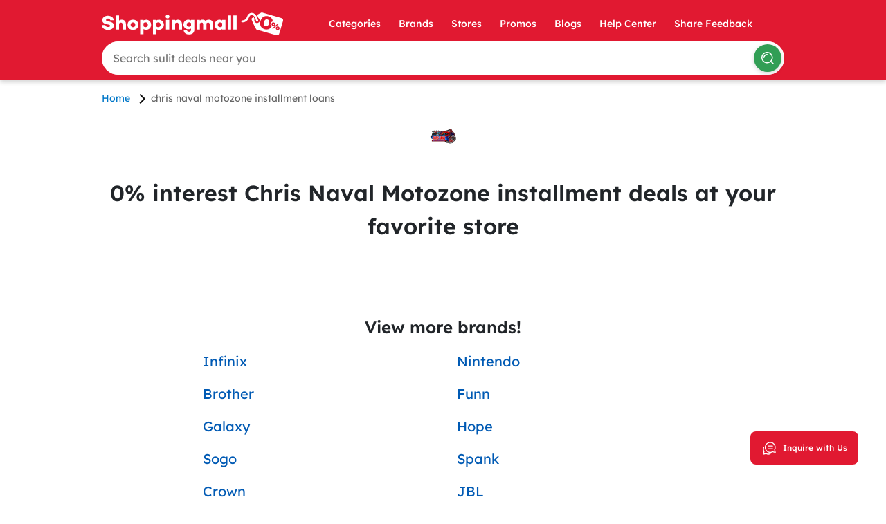

--- FILE ---
content_type: text/html;charset=UTF-8
request_url: https://mall.homecredit.ph/shop/merchant/chris-naval-motozone-installment-loans
body_size: 11455
content:


<!DOCTYPE html>
<html xml:lang="en" lang="en">
<head>
    <link rel="preconnect" href="https://cdnjs.cloudflare.com">
    <link rel="preconnect" href="https://cdn.jsdelivr.net">
    <link rel="preconnect" href="https://www.youtube.com" crossorigin="">
    <link rel="preconnect" href="https://cdn.jsdelivr.net" crossorigin="">
    <link rel="preconnect" href="https://www.googletagmanager.com" crossorigin="">
    <link rel="preconnect" href="https://cms.shoppingmall.ph" crossorigin="">
    <link rel="preconnect" href="https://edge.fullstory.com" crossorigin="">
    <link rel="preconnect" href="https://rs.fullstory.com" crossorigin="">
    <link rel="preconnect" href="https://siteintercept.qualtrics.com" crossorigin="">
    <link rel="preconnect" href="https://www.googleadservices.com" crossorigin="">
    <link rel="preconnect" href="https://connect.facebook.net" crossorigin="">
    <link rel="preconnect" href="https://analytics.tiktok.com" crossorigin="">
    <link rel="preconnect" href="https://www.clarity.ms" crossorigin="">

    <link rel="dns-prefetch" href="https://connect.facebook.net">
    <link rel="dns-prefetch" href="https://www.youtube.com">
    <link rel="dns-prefetch" href="https://www.googletagmanager.com">
    <link rel="dns-prefetch" href="https://www.google-analytics.com">

    <link rel="preload" href="/.resources/hc-lm/themes/dist/assets/fonts/Roboto-Regular.woff2" as="font" type="font/woff2" crossorigin="anonymous">
    <link rel="preload" href="/.resources/hc-lm/themes/dist/assets/fonts/Lexend-Regular.woff2" as="font" type="font/woff2" crossorigin="anonymous">
    <link rel="preload" href="/.resources/hc-lm/themes/dist/assets/fonts/Lexend-Medium.woff2" as="font" type="font/woff2" crossorigin="anonymous">
    <link rel="preload" href="/.resources/hc-lm/themes/dist/assets/fonts/Lexend-SemiBold.woff2" as="font" type="font/woff2" crossorigin="anonymous">
    <link rel="preload" href="/.resources/hc-lm/themes/dist/assets/fonts/Lexend-Bold.woff2" as="font" type="font/woff2" crossorigin="anonymous">


<meta charset="utf-8">
<meta name="viewport" content="width=device-width, initial-scale=1.0"/>
<link rel="stylesheet preload prefetch" href="/.resources/hc-lm/themes/dist/assets/styles/variables.min~2026-01-23-02-01-57-000~cache.css" as="style" type="text/css"/>
<link rel="stylesheet preload prefetch" href="/.resources/hc-lm/themes/dist/assets/styles/plugin.min~2026-01-23-02-01-57-000~cache.css" as="style" type="text/css"/>
<link rel="stylesheet preload prefetch" href="https://cdn.jsdelivr.net/npm/@material/ripple@14.0.0/dist/mdc.ripple.min.css" as="style" type="text/css"/>
<link rel="stylesheet preload prefetch" href="https://cdnjs.cloudflare.com/ajax/libs/aos/3.0.0-beta.6/aos.css" as="style" type="text/css"/>
<link rel="stylesheet preload prefetch" href="/.resources/hc-lm/themes/dist/assets/styles/critical.min~2026-01-23-02-01-57-000~cache.css" as="style" type="text/css"/>
<link rel="stylesheet preload prefetch" href="/.resources/hc-lm/themes/dist/assets/styles/app.min~2026-01-23-02-01-57-000~cache.css?v01312026" as="style" type="text/css"/>
<link rel="stylesheet preload prefetch" href="/.resources/hc-lm/themes/dist/assets/styles/product.min~2026-01-23-02-01-57-000~cache.css?v01312026" as="style" type="text/css"/>
<title>Chris Naval Motozone - Shop at 0% Interest Installment</title>
<meta name="title" content="Chris Naval Motozone - Shop at 0% Interest Installment"/>
<meta name="description" content="Explore 0% interest installment deals at Chris Naval Motozone. Enjoy exclusive discounts on top selections at Shopping Mall Philippines."/>
<meta name="keywords" content="Best Chris Naval Motozone Installment Loan Deals in Metro Manila, Deals for Chris Naval Motozone Metro Manila, Shop Chris Naval Motozone"/>
<meta property="og:title" content="Chris Naval Motozone - Shop at 0% Interest Installment"/>
<meta property="og:description" content="Explore 0% interest installment deals at Chris Naval Motozone. Enjoy exclusive discounts on top selections at Shopping Mall Philippines."/>
<meta property="og:type" content="website"/>
<meta property="og:url" content="https://mall.homecredit.ph/shop/merchant/chris-naval-motozone-installment-loans"/>
<meta property="og:image:secure_url" content="https://mall.homecredit.ph/dam/jcr:3599eb3c-3585-4f26-912f-88d3cf08bf05/chris-naval-motozone-1-1.webp"/>
<meta property="og:image" content="https://mall.homecredit.ph/dam/jcr:3599eb3c-3585-4f26-912f-88d3cf08bf05/chris-naval-motozone-1-1.webp"/>
<meta property="og:image:alt" content="${merchantName} Logo"/>
<link rel="icon" sizes="32x32" href="/.resources/hc-lm/themes/public/assets/icons/favicon.ico" type="image/x-icon"/>
<link rel="canonical" href="https://mall.homecredit.ph/shop/merchant/chris-naval-motozone-installment-loans"/>
<meta name="twitter:card" content="summary">
<meta name="twitter:site" content="@twitterhandle">
<meta name="twitter:title" content="Chris Naval Motozone - Shop at 0% Interest Installment">
<meta name="twitter:description" content="Explore 0% interest installment deals at Chris Naval Motozone. Enjoy exclusive discounts on top selections at Shopping Mall Philippines.">        <!-- Google Tag Manager -->
<script>setTimeout(function() {(function(w,d,s,l,i){w[l]=w[l]||[];w[l].push({'gtm.start':
new Date().getTime(),event:'gtm.js'});var f=d.getElementsByTagName(s)[0],
j=d.createElement(s),dl=l!='dataLayer'?'&l='+l:'';j.async=true;j.src=
'https://www.googletagmanager.com/gtm.js?id='+i+dl+ '&gtm_auth=ZlJmREnq-Evlho3AVSBuQw&gtm_preview=env-20&gtm_cookies_win=x';f.parentNode.insertBefore(j,f);
})(window,document,'script','dataLayer','GTM-W8SMHWP');}, 250);</script>
<!-- End Google Tag Manager -->
        <!--BEGIN QUALTRICS WEBSITE FEEDBACK SNIPPET-->

<script type='text/javascript'>

(function(){var g=function(e,h,f,g){

this.get=function(a){for(var a=a+"=",c=document.cookie.split(";"),b=0,e=c.length;b<e;b++){for(var d=c[b];" "==d.charAt(0);)d=d.substring(1,d.length);if(0==d.indexOf(a))return d.substring(a.length,d.length)}return null};

this.set=function(a,c){var b="",b=new Date;b.setTime(b.getTime()+6048E5);b="; expires="+b.toGMTString();document.cookie=a+"="+c+b+"; path=/; "};

this.check=function(){var a=this.get(f);if(a)a=a.split(":");else if(100!=e)"v"==h&&(e=Math.random()>=e/100?0:100),a=[h,e,0],this.set(f,a.join(":"));else return!0;var c=a[1];if(100==c)return!0;switch(a[0]){case "v":return!1;case "r":return c=a[2]%Math.floor(100/c),a[2]++,this.set(f,a.join(":")),!c}return!0};

this.go=function(){if(this.check()){var a=document.createElement("script");a.type="text/javascript";a.src=g;document.body&&document.body.appendChild(a)}};

this.start=function(){var t=this;"complete"!==document.readyState?window.addEventListener?window.addEventListener("load",function(){t.go()},!1):window.attachEvent&&window.attachEvent("onload",function(){t.go()}):t.go()};};

try{(new g(100,"r","QSI_S_ZN_8qpHYwHOkJRuw4K","https://zn8qphywhokjruw4k-homecreditxm.siteintercept.qualtrics.com/SIE/?Q_ZID=ZN_8qpHYwHOkJRuw4K")).start()}catch(i){}})();

</script><div id='ZN_8qpHYwHOkJRuw4K'><!--DO NOT REMOVE-CONTENTS PLACED HERE--></div>

<!--END WEBSITE FEEDBACK SNIPPET-->
        <script src="https://cdn.optimizely.com/js/6491216427089920.js"></script>
    
</head>


    <body class="  ">
        <!-- Google Tag Manager (noscript) -->
<noscript><iframe src="https://www.googletagmanager.com/ns.html?id=GTM-W8SMHWP&gtm_auth=ZlJmREnq-Evlho3AVSBuQw&gtm_preview=env-20&gtm_cookies_win=x"
height="0" width="0" style="display:none;visibility:hidden"></iframe></noscript>
<!-- End Google Tag Manager (noscript) -->


















   
    <header
    class="header  "
    data-header="data-header"
    data-search-bar="show"
    data-core-script="/.resources/hc-lm/themes/dist/scripts/widgets/widget_header.min.js">






<div id="main-header-container" data-header-detect class="smph-header">
   <div  class="tag-smph header-bottom">
      <div class="nav-container container">
         <div class="header__wrapper-bot">
            <div id="nav-wrapper" class="header__wrapper-main">
                  <a class="header-logo" href="https://www.shoppingmall.ph/" title="Shoppingmall">
    <img 
    sizes="(max-width: 768px) 100vw, 768px"
    src="/dam/jcr:6477d74e-d33b-4f30-a84b-79c49dcc06a0/SMPH-White.svg" 
    alt="ShoppingMall" loading=''
    width="270"
    height="32"
    >
                  </a>
            
            <ul class="navigation-container freeze">
                     <li
                        class="navigation-item navbar-dropdown"
                        data-ghm-enter="highlightActive"
                        data-ghm-leave="highlightInactive"
                        data-ghm-move="highlightActiveCurrent"
                     >
                           <span class="link"  title="Categories">Categories</span>
                        <div class="container dropdown-container"
                           data-ghm-enter="highlightLastActive"
                           data-ghm-leave="highlightResetActive"
                        >
                           <div class="dropdown-menu">
                              <div class="grid one-column ">
                                 <div class="grid-item ">
                                 <div class="grid two-columns-auto equal-heights">
                                    <div class="h2 grid-item">Browse All Categories</div>
                                    <div class="grid-item custom-link-container">
                                    </div>
                                 </div>
                                 <hr class="mb-4 mt-2" />
                 
                                             <div class="sub-item-container" style="--num-cols: 3">
                                                   <div>
   <a id="" href="/category/iphone-installment"  target="_self" class=" ">
         <div class="h3">iPhone</div>
      
   </a>
   <a id="" href="/category/android-installment"  target="_self" class=" ">
         <div class="h3">Android</div>
      
   </a>
   <a id="" href="/category/tablets-installment"  target="_self" class=" ">
         <div class="h3">Tablets</div>
      
   </a>
   <a id="" href="/category/laptop-installment"  target="_self" class=" ">
         <div class="h3">Laptops</div>
      
   </a>
   <a id="" href="/category/tv-installment"  target="_self" class=" ">
         <div class="h3">TV</div>
      
   </a>
                                                   </div>
                                                   <div>
   <a id="" href="/category/refrigerator-installment"  target="_self" class=" ">
         <div class="h3">Refrigerator</div>
      
   </a>
   <a id="" href="/category/aircon-installment"  target="_self" class=" ">
         <div class="h3">Aircon</div>
      
   </a>
   <a id="" href="/category/e-bike-installment"  target="_self" class=" ">
         <div class="h3">E-bikes</div>
      
   </a>
   <a id="" href="/category/washing-machine-installment"  target="_self" class=" ">
         <div class="h3">Washing Machine</div>
      
   </a>
   <a id="" href="/category/furniture-installment"  target="_self" class=" ">
         <div class="h3">Furniture</div>
      
   </a>
                                                   </div>
                                                   <div>
   <a id="" href="/category/audio-installment"  target="_self" class=" ">
         <div class="h3">Audio</div>
      
   </a>
                                                   </div>
                                             </div>
                                 </div>
                              </div>
                           </div>
                        </div>
                     </li>
                     <li
                        class="navigation-item navbar-dropdown"
                        data-ghm-enter="highlightActive"
                        data-ghm-leave="highlightInactive"
                        data-ghm-move="highlightActiveCurrent"
                     >
                           <span class="link"  title="Brands">Brands</span>
                        <div class="container dropdown-container"
                           data-ghm-enter="highlightLastActive"
                           data-ghm-leave="highlightResetActive"
                        >
                           <div class="dropdown-menu">
                              <div class="grid one-column ">
                                 <div class="grid-item ">
                                 <div class="grid two-columns-auto equal-heights">
                                    <div class="h2 grid-item">Explore Brands</div>
                                    <div class="grid-item custom-link-container">
                                          <a class="link custom-link" href="https://shop.shoppingmall.ph/brands"  title="Explore Brands" target="_self">
                                             View All Brands
                                          </a>
                                    </div>
                                 </div>
                                 <hr class="mb-4 mt-2" />
                 
                                             <div class="sub-item-container" style="--num-cols: 3">
                                                   <div>
   <a id="" href="https://shop.shoppingmall.ph/shop/brand/apple-installment-loans " rel='noopener' target="_self" class=" ">
         <div class="h3">Apple</div>
      
   </a>
   <a id="" href="https://shop.shoppingmall.ph/shop/brand/acer-installment-loans " rel='noopener' target="_self" class=" ">
         <div class="h3">Acer</div>
      
   </a>
   <a id="" href="https://shop.shoppingmall.ph/shop/brand/asus-installment-loans" rel='noopener' target="_self" class=" ">
         <div class="h3">Asus</div>
      
   </a>
   <a id="" href="https://shop.shoppingmall.ph/shop/brand/condura-installment-loans" rel='noopener' target="_self" class=" ">
         <div class="h3">Condura</div>
      
   </a>
   <a id="" href="https://shop.shoppingmall.ph/shop/brand/honor-installment-loans" rel='noopener' target="_self" class=" ">
         <div class="h3">HONOR</div>
      
   </a>
                                                   </div>
                                                   <div>
   <a id="" href="https://shop.shoppingmall.ph/shop/brand/huawei-installment-loans" rel='noopener' target="_self" class=" ">
         <div class="h3">Huawei</div>
      
   </a>
   <a id="" href="https://shop.shoppingmall.ph/shop/brand/lg-installment-loans" rel='noopener' target="_self" class=" ">
         <div class="h3">LG</div>
      
   </a>
   <a id="" href="https://shop.shoppingmall.ph/shop/brand/oppo-installment-loans" rel='noopener' target="_self" class=" ">
         <div class="h3">OPPO</div>
      
   </a>
   <a id="" href="https://shop.shoppingmall.ph/shop/brand/panasonic-installment-loans" rel='noopener' target="_self" class=" ">
         <div class="h3">Panasonic</div>
      
   </a>
   <a id="" href="https://shop.shoppingmall.ph/shop/brand/realme-installment-loans" rel='noopener' target="_self" class=" ">
         <div class="h3">realme</div>
      
   </a>
                                                   </div>
                                                   <div>
   <a id="" href="https://shop.shoppingmall.ph/shop/brand/samsung-installment-loans" rel='noopener' target="_self" class=" ">
         <div class="h3">Samsung</div>
      
   </a>
   <a id="" href="https://shop.shoppingmall.ph/shop/brand/tecno-mobile-installment-loans" rel='noopener' target="_self" class=" ">
         <div class="h3">TECNO</div>
      
   </a>
   <a id="" href="https://shop.shoppingmall.ph/shop/brand/tcl-installment-loans" rel='noopener' target="_self" class=" ">
         <div class="h3">TCL</div>
      
   </a>
   <a id="" href="https://shop.shoppingmall.ph/shop/brand/vivo-installment-loans" rel='noopener' target="_self" class=" ">
         <div class="h3">vivo</div>
      
   </a>
   <a id="" href="https://shop.shoppingmall.ph/shop/brand/xiaomi-installment-loans" rel='noopener' target="_self" class=" ">
         <div class="h3">Xiaomi</div>
      
   </a>
                                                   </div>
                                             </div>
                                 </div>
                              </div>
                           </div>
                        </div>
                     </li>
                     <li
                        class="navigation-item navbar-dropdown"
                        data-ghm-enter="highlightActive"
                        data-ghm-leave="highlightInactive"
                        data-ghm-move="highlightActiveCurrent"
                     >
                           <span class="link"  title="Stores">Stores</span>
                        <div class="container dropdown-container"
                           data-ghm-enter="highlightLastActive"
                           data-ghm-leave="highlightResetActive"
                        >
                           <div class="dropdown-menu">
                              <div class="grid one-column ">
                                 <div class="grid-item ">
                                 <div class="grid two-columns-auto equal-heights">
                                    <div class="h2 grid-item">Featured Partner Stores</div>
                                    <div class="grid-item custom-link-container">
                                          <a class="link custom-link" href="https://shop.shoppingmall.ph/merchants" rel='noopener' title="Featured Partner Stores" target="_self">
                                             View All Stores
                                          </a>
                                    </div>
                                 </div>
                                 <hr class="mb-4 mt-2" />
                 
                                             <div class="sub-item-container" style="--num-cols: 3">
                                                   <div>
   <a id="" href="https://shop.shoppingmall.ph/shop/merchant/abenson-installment-loans" rel='noopener' target="_self" class=" ">
         <div class="h3">Abenson</div>
      
   </a>
   <a id="" href="https://shop.shoppingmall.ph/shop/merchant/aerophone-installment-loans" rel='noopener' target="_self" class=" ">
         <div class="h3">Aerophone</div>
      
   </a>
   <a id="" href="https://shop.shoppingmall.ph/shop/merchant/beyond-the-box-installment-loans" rel='noopener' target="_self" class=" ">
         <div class="h3">Beyond the Box</div>
      
   </a>
   <a id="" href="https://mall.homecredit.ph/shop/merchant/cellboy-installment-loans" rel='noopener' target="_self" class=" ">
         <div class="h3">Cellboy</div>
      
   </a>
   <a id="" href="https://shop.shoppingmall.ph/shop/merchant/digimap-installment-loans" rel='noopener' target="_self" class=" ">
         <div class="h3">Digimap</div>
      
   </a>
                                                   </div>
                                                   <div>
   <a id="" href="https://mall.homecredit.ph/shop/merchant/emcor-installment-loans" rel='noopener' target="_self" class=" ">
         <div class="h3">Emcor</div>
      
   </a>
   <a id="" href="https://shop.shoppingmall.ph/shop/merchant/the-loop-installment-loans" rel='noopener' target="_self" class=" ">
         <div class="h3">Home Along</div>
      
   </a>
   <a id="" href="https://mall.homecredit.ph/shop/merchant/imperial-appliance-plaza-installment-loans" rel='noopener' target="_self" class=" ">
         <div class="h3">Imperial Appliance Plaza</div>
      
   </a>
   <a id="" href="https://mall.homecredit.ph/shop/merchant/octagon-installment-loans" rel='noopener' target="_self" class=" ">
         <div class="h3">Octagon</div>
      
   </a>
   <a id="" href="https://mall.homecredit.ph/shop/merchant/pc-express-installment-loans" rel='noopener' target="_self" class=" ">
         <div class="h3">PC Express</div>
      
   </a>
                                                   </div>
                                                   <div>
   <a id="" href="https://shop.shoppingmall.ph/shop/merchant/power-mac-center-installment-loans" rel='noopener' target="_self" class=" ">
         <div class="h3">Power Mac Center</div>
      
   </a>
   <a id="" href="https://shop.shoppingmall.ph/shop/merchant/robinsons-appliances-installment-loans" rel='noopener' target="_self" class=" ">
         <div class="h3">Robinsons Appliances</div>
      
   </a>
   <a id="" href="https://mall.homecredit.ph/shop/merchant/rulls-installment-loans" rel='noopener' target="_self" class=" ">
         <div class="h3">Rulls</div>
      
   </a>
   <a id="" href="https://mall.homecredit.ph/shop/merchant/silicon-valley-installment-loans" rel='noopener' target="_self" class=" ">
         <div class="h3">Silicon Valley</div>
      
   </a>
   <a id="" href="https://mall.homecredit.ph/shop/merchant/tech-101-installment-loans" rel='noopener' target="_self" class=" ">
         <div class="h3">Tech101</div>
      
   </a>
                                                   </div>
                                             </div>
                                 </div>
                              </div>
                           </div>
                        </div>
                     </li>
                     <li
                        class="navigation-item navbar-dropdown"
                        data-ghm-enter="highlightActive"
                        data-ghm-leave="highlightInactive"
                        data-ghm-move="highlightActiveCurrent"
                     >
                           <a class="link" href="https://shop.shoppingmall.ph/promos" rel='noopener' title="Promos" target="_self">
                              Promos
                           </a>
                     </li>
                     <li
                        class="navigation-item navbar-dropdown"
                        data-ghm-enter="highlightActive"
                        data-ghm-leave="highlightInactive"
                        data-ghm-move="highlightActiveCurrent"
                     >
                           <a class="link" href="https://shop.shoppingmall.ph/blog" rel='noopener' title="Blogs" target="_self">
                              Blogs
                           </a>
                     </li>
                     <li
                        class="navigation-item navbar-dropdown"
                        data-ghm-enter="highlightActive"
                        data-ghm-leave="highlightInactive"
                        data-ghm-move="highlightActiveCurrent"
                     >
                           <span class="link" rel='noopener' title="Help Center">Help Center</span>
                        <div class="container dropdown-container"
                           data-ghm-enter="highlightLastActive"
                           data-ghm-leave="highlightResetActive"
                        >
                           <div class="dropdown-menu">
                              <div class="grid one-column ">
                                 <div class="grid-item ">
                                 <div class="grid two-columns-auto equal-heights">
                                    <div class="h2 grid-item">Help Center</div>
                                    <div class="grid-item custom-link-container">
                                    </div>
                                 </div>
                                 <hr class="mb-4 mt-2" />
                 
                                             <div class="sub-item-container" style="--num-cols: 2">
   <a id="" href="https://www.homecredit.ph/help/marketplace" rel='noopener' target="_self" class=" ">
         <div class="h3">FAQs</div>
      <p>Find the answer to the most common questions</p>

   </a>
   <a id="" href="https://www.homecredit.ph/contact-us" rel='noopener' target="_self" class=" ">
         <div class="h3">Contact Us</div>
      <p>We are here to help, 24/7</p>

   </a>
   <a id="" href="https://homecreditxm.qualtrics.com/jfe/form/SV_eRKW7E6Tj0kQ35Q?Channel=Shoppingmall.ph&Location=Help%20Centre" rel='noopener' target="_self" class=" ">
         <div class="h3">Share Feedback for Shoppingmall.ph</div>
      <p>Let us know how we can make Shoppingmall.ph better for you!</p>

   </a>
   <a id="" href="https://www.homecredit.ph/shopping-mall-philippines" rel='noopener' target="_self" class=" ">
         <div class="h3">Getting installments in Shoppingmall.ph</div>
      <p>Learn how to get installments in 3 easy steps!</p>

   </a>
   <a id="" href="https://www.homecredit.ph/privacy" rel='noopener' target="_self" class=" ">
         <div class="h3">Privacy Policy</div>
      <p>Read how we ensure the privacy of our users</p>

   </a>
   <a id="" href="https://www.homecredit.ph/" rel='noopener' target="_self" class=" ">
         <div class="h3">Visit Home Credit</div>
      <p>Know more about Home Credit</p>

   </a>
                                             </div>
                                 </div>
                              </div>
                           </div>
                        </div>
                     </li>
                     <li
                        class="navigation-item navbar-dropdown"
                        data-ghm-enter="highlightActive"
                        data-ghm-leave="highlightInactive"
                        data-ghm-move="highlightActiveCurrent"
                     >
                           <a class="link" href="https://homecreditxm.qualtrics.com/jfe/form/SV_eRKW7E6Tj0kQ35Q?Channel=Shoppingmall.ph&Location=Help%20Centre" rel='noopener' title="Share Feedback" target="_self">
                              Share Feedback
                           </a>
                     </li>
            </ul>

            <div
               class="header-search desktop-search "
               data-header-search
            >
               <div class="header-search__input animation">
                  <input id="desktopSBI" class="text-truncate-1" type="text" placeholder="Search sulit deals near you" autocomplete="off">
                  <button type="button" class="header-search__input--clear d-none">
                     <img alt="Icon" src="/.resources/hc-lm/themes/public/assets/icons/close_circle_outline.svg">
                  </button>
                  <div class="header-search__loading d-none"><img src="/.resources/hc-lm/themes/public/assets/icons/spinner.svg" alt="loading" class="spinner" height="24" width="24"></div>
                  <img src="/.resources/hc-lm/themes/public/assets/icons/location-pin.svg" alt="/.resources/hc-lm/themes/public/assets/icons/location-pin.svg"/>
                  <span>Location</span>
                  <a class="search-icon" href="javascript:void(0)" title="search" data-search-page="https://shoppingmall.homecredit.ph/search">
                     <div><img src="/.resources/hc-lm/themes/public/assets/icons/search-icon-header.svg" alt="search" fetchpriority="high" width="24px" height="24px"/></div>
                  </a>
               </div>
               <div class="header-search__autocom-box scrollbar category"
               data-header-input 
               data-url="http://shoppingmall.homecredit.ph/" 
               data-api="https://83aa467ac47d4e19b300ac0371675578.ent-search.southeastasia.azure.elastic-cloud.com/api/as/v1/engines/hctrial-arcadier/search" 
               data-search="/.rest/search/v2/suggestions?keyword=" 
               data-search-size="5" 
               data-search-type="Category"
               data-product-source="magnolia"
               data-root-path="/shoppingmall/installment-deals"
               data-api-keyword="/.rest/search/v1/custom-suggestions/keywords"
               data-api-custom-suggestions="/.rest/search/v1/custom-suggestions?keywords="
               data-item-recent-search-size="10"
               data-allow-recent-search="false"
                  data-variant-id="7f891aae-7cfe-4144-85da-0d524195b41c"
               >
                  <div class="header-search__search-info" data-text-key="cash loan">
                     <p class="mb-0"><a href="https://homecredit.ph/apply/cash-loans?utm_source=mpl_web&amp;utm_medium=referral&amp;utm_campaign=search_cashloan" target="_blank">
                        <img class="icon-key" src="/.resources/hc-lm/themes/dist/assets/images/icons/blue-lock.svg" alt="Icon">Search <span><strong>&apos;Cash Loan&apos;</strong></span> in homecredit.ph</a>
                     </p>
                  </div>
                     <div class="header-search__list for-categories category-search"></div>
               </div>
            </div>
               
               <div class="has-navigation">
                  <a href="javascript:void(0);" class="btn search-icon" title="search" data-toggle-search-gma>
                     <img src="/.resources/hc-lm/themes/public/assets/icons/search-outline.svg" alt="search" fetchpriority="high" width="24px" height="24px"/>
                  </a>
                  
                  <a href="https://homecreditxm.qualtrics.com/jfe/form/SV_eRKW7E6Tj0kQ35Q?Channel=Shoppingmall.ph&amp;Location=Menu" class="btn survey-icon" target="_self">
                     <img src="/dam/jcr:9043b471-7026-4417-9dea-f82a97745f41/thumbs_up_white_outline.svg" alt="Survey" fetchpriority="high" width="24px" height="24px"/>
                  </a>

                     <a class="btn" id="hamburger" data-nav="ShoppingMallHeader-for-release" data-global-header-click="showNavigationSMPH" >
                        <img src="/.resources/hc-lm/themes/public/assets/icons/hamburger-outline-white.svg" alt="Menu" fetchpriority="high" width="24px" height="24px"/>
                     </a>
               </div>
            </div>

            <div class="mobile-search__bar" data-header-search>
               <p></p>
               <div class="mobile-search">
                  <button id="mobile-search-back" class="back-arrow d-none">
                     <div><img src="/.resources/hc-lm/themes/public/assets/icons/back-button-outline.svg" alt="back" fetchpriority="high" width="24px" height="24px"/></div>
                  </button>
                  <div class="header-search__input animation">
                     <input id="mobileSBI" class="text-truncate-1" type="text" placeholder="Search sulit deals near you" data-placeholder="Search sulit deals near you" autocomplete="off">
                     <button type="button" class="header-search__input--clear d-none">
                        <img alt="Icon" height="24" width="24" src="/.resources/hc-lm/themes/public/assets/icons/close_circle_outline.svg">
                     </button>
                     <div class="header-search__loading d-none"><img src="/.resources/hc-lm/themes/public/assets/icons/spinner.svg" alt="loading" class="spinner" height="24" width="24"></div>
                     <a class="search-icon" href="javascript:void(0)" title="search" data-search-page="https://shoppingmall.homecredit.ph/search">
                        <div><img src="/.resources/hc-lm/themes/public/assets/icons/search-icon-header.svg" alt="search" fetchpriority="high" width="24px" height="24px"/></div>
                     </a>
                  </div>
               </div>
               <div class="header-search__autocom-box scrollbar category" 
                  data-url="http://shoppingmall.homecredit.ph/" 
                  data-api="https://83aa467ac47d4e19b300ac0371675578.ent-search.southeastasia.azure.elastic-cloud.com/api/as/v1/engines/hcstage-arcadier/search" 
                  data-search="/.rest/search/v2/suggestions?keyword=" 
                  data-search-size="5" 
                  data-search-type="Category"
                  data-product-source="magnolia"
                  data-root-path="/shoppingmall/installment-deals"
               >
                  <div class="header-search__search-info" data-text-key="cash loan">
                     <p class="mb-0"><a href="https://homecredit.ph/apply/cash-loans?utm_source=mpl_web&amp;utm_medium=referral&amp;utm_campaign=search_cashloan" target="_blank">
                        <img class="icon-key" src="/.resources/hc-lm/themes/dist/assets/images/icons/blue-lock.svg" alt="Icon">Search <span><strong>&apos;Cash Loan&apos;</strong></span> in homecredit.ph</a>
                     </p>
                  </div>
                     <div class="header-search__list for-categories category-search"></div>
               </div>
            </div>
         </div>

         <div class="mobile-navigation">
            <ul class="mobile-navigation-container p-0 mobile-inactive-nav">
               
               <div class="d-flex top-element-bshadow">
                  <div class="container d-flex align-items-center header-logo-container">
                     <a class="header-logo" href="https://www.shoppingmall.ph/" title="Shoppingmall">
                        <div class="logo menu-logo">
                        </div>
                        <div class="text--header">
                              <span>Browse Shoppingmall.ph</span>
                        </div>
                     </a>
                     <a class="btn close-red inactive" id="closeBtn" data-global-header-click="hideNavigationSMPH" >
                        <img alt="close" height="24" width="24" src="/.resources/hc-lm/themes/public/assets/icons/close-red.svg" />
                     </a>
                  </div>
               </div>

               <div class="container mobile-list-item">

                        <li class="mobile-navigation-item" data-global-header-click="showDropdownSMPH" data-function-click-param="Categories">
                           <a class="link" href="#" rel='noopener' title="Categories" target="_self">
                              Categories
                           </a>
                           <img alt="next" height="24" width="24" class="nav-dropdown-icon" src="/.resources/hc-lm/themes/public/assets/icons/navItemIcon.svg" />
                        </li>

                        <li class="mobile-navigation-item" data-global-header-click="showDropdownSMPH" data-function-click-param="Brands">
                           <a class="link" href="#" rel='noopener' title="Brands" target="_self">
                              Brands
                           </a>
                           <img alt="next" height="24" width="24" class="nav-dropdown-icon" src="/.resources/hc-lm/themes/public/assets/icons/navItemIcon.svg" />
                        </li>

                        <li class="mobile-navigation-item" data-global-header-click="showDropdownSMPH" data-function-click-param="Stores">
                           <a class="link" href="#" rel='noopener' title="Stores" target="_self">
                              Stores
                           </a>
                           <img alt="next" height="24" width="24" class="nav-dropdown-icon" src="/.resources/hc-lm/themes/public/assets/icons/navItemIcon.svg" />
                        </li>

                        <li class="mobile-navigation-item">
                           <a class="link" href="https://shop.shoppingmall.ph/promos" rel='noopener' title="Promos" target="_self">
                              Promos
                           </a>
                        </li>

                        <li class="mobile-navigation-item">
                           <a class="link" href="https://shop.shoppingmall.ph/blog" rel='noopener' title="Blogs" target="_self">
                              Blogs
                           </a>
                        </li>

                        <li class="mobile-navigation-item" data-global-header-click="showDropdownSMPH" data-function-click-param="Help Center">
                           <a class="link" href="#" rel='noopener' title="Help Center" target="_self">
                              Help Center
                           </a>
                           <img alt="next" height="24" width="24" class="nav-dropdown-icon" src="/.resources/hc-lm/themes/public/assets/icons/navItemIcon.svg" />
                        </li>

                        <li class="mobile-navigation-item">
                           <a class="link" href="https://homecreditxm.qualtrics.com/jfe/form/SV_eRKW7E6Tj0kQ35Q?Channel=Shoppingmall.ph&Location=Help%20Centre" rel='noopener' title="Share Feedback" target="_self">
                              Share Feedback
                           </a>
                        </li>
               </div>
            </ul>
         </div>

         <div class="mobile-submenu-wrapper d-none">
            <div class="mobile-submenu-header">
               <a href="#" class="btn back-button-outline">
                  <img src="/.resources/hc-lm/themes/public/assets/icons/back-button-outline.svg" alt="back-button-outline" fetchpriority="high" width="24px" height="24px"/>
               </a>
               <span class="submenu-title"></span>
               <a class="ms-auto btn close-red" aria-label="" data-close-mobile-submenu>
                  <img src="/.resources/hc-lm/themes/public/assets/icons/close-red.svg" alt="close" fetchpriority="high" width="24px" height="24px">
               </a>
            </div>
            <ul class="mobile-submenu-list"></ul>
            
         </div>

         <div class="mobile-navigation-submenu" data-submenu-mobile>
                  <div class="mobile-navigation-submenu-container mobile-inactive-dropdown" id="Categories">
                     <div class="d-flex top-element-bshadow">
                        <div class="container py-2 d-flex align-items-center">
                           <a class="btn back-button-outline" id="backBtn" data-global-header-click="hideDropdownSMPH" >
                              <img src="/.resources/hc-lm/themes/public/assets/icons/back-button-outline.svg" alt="/.resources/hc-lm/themes/public/assets/icons/back-button-outline.svg"/>
                           </a>
                           <div class="mobile-menu-title" id="mobileMenuTitle">Categories</div>
                           
                           <a class="btn close-red inactive" id="closeBtn" data-global-header-click="hideNavigationSMPH" >
                              <img src="/.resources/hc-lm/themes/public/assets/icons/close-red.svg" alt="/.resources/hc-lm/themes/public/assets/icons/close-red.svg" fetchpriority="high" width="24px" height="24px"/>
                           </a>
                        </div>
                     </div>
                     <div class="container">
                        <div class="grid two-columns-auto submenu-title-container">
                           <div class="grid-item">
                              <div class="h2">Browse All Categories</div>
                           </div>
                           <div class="grid-item custom-link-container">
                           </div>
                        </div>

                                 <div class="grid-item-link">
   <a id="" href="/category/iphone-installment"  target="_self" class=" ">
         <div class="h2">iPhone</div>
      
   </a>
                                 </div>
                                 <div class="grid-item-link">
   <a id="" href="/category/android-installment"  target="_self" class=" ">
         <div class="h2">Android</div>
      
   </a>
                                 </div>
                                 <div class="grid-item-link">
   <a id="" href="/category/tablets-installment"  target="_self" class=" ">
         <div class="h2">Tablets</div>
      
   </a>
                                 </div>
                                 <div class="grid-item-link">
   <a id="" href="/category/laptop-installment"  target="_self" class=" ">
         <div class="h2">Laptops</div>
      
   </a>
                                 </div>
                                 <div class="grid-item-link">
   <a id="" href="/category/tv-installment"  target="_self" class=" ">
         <div class="h2">TV</div>
      
   </a>
                                 </div>
                                 <div class="grid-item-link">
   <a id="" href="/category/refrigerator-installment"  target="_self" class=" ">
         <div class="h2">Refrigerator</div>
      
   </a>
                                 </div>
                                 <div class="grid-item-link">
   <a id="" href="/category/aircon-installment"  target="_self" class=" ">
         <div class="h2">Aircon</div>
      
   </a>
                                 </div>
                                 <div class="grid-item-link">
   <a id="" href="/category/e-bike-installment"  target="_self" class=" ">
         <div class="h2">E-bikes</div>
      
   </a>
                                 </div>
                                 <div class="grid-item-link">
   <a id="" href="/category/washing-machine-installment"  target="_self" class=" ">
         <div class="h2">Washing Machine</div>
      
   </a>
                                 </div>
                                 <div class="grid-item-link">
   <a id="" href="/category/furniture-installment"  target="_self" class=" ">
         <div class="h2">Furniture</div>
      
   </a>
                                 </div>
                                 <div class="grid-item-link">
   <a id="" href="/category/audio-installment"  target="_self" class=" ">
         <div class="h2">Audio</div>
      
   </a>
                                 </div>
                     </div>
                  </div>
                  <div class="mobile-navigation-submenu-container mobile-inactive-dropdown" id="Brands">
                     <div class="d-flex top-element-bshadow">
                        <div class="container py-2 d-flex align-items-center">
                           <a class="btn back-button-outline" id="backBtn" data-global-header-click="hideDropdownSMPH" >
                              <img src="/.resources/hc-lm/themes/public/assets/icons/back-button-outline.svg" alt="/.resources/hc-lm/themes/public/assets/icons/back-button-outline.svg"/>
                           </a>
                           <div class="mobile-menu-title" id="mobileMenuTitle">Brands</div>
                           
                           <a class="btn close-red inactive" id="closeBtn" data-global-header-click="hideNavigationSMPH" >
                              <img src="/.resources/hc-lm/themes/public/assets/icons/close-red.svg" alt="/.resources/hc-lm/themes/public/assets/icons/close-red.svg" fetchpriority="high" width="24px" height="24px"/>
                           </a>
                        </div>
                     </div>
                     <div class="container">
                        <div class="grid two-columns-auto submenu-title-container">
                           <div class="grid-item">
                              <div class="h2">Explore Brands</div>
                           </div>
                           <div class="grid-item custom-link-container">
                              <a class="link custom-link" href="https://shop.shoppingmall.ph/brands" rel='noopener' title="Explore Brands" target="_self">
                                 View All Brands
                              </a>
                           </div>
                        </div>

                                 <div class="grid-item-link">
   <a id="" href="https://shop.shoppingmall.ph/shop/brand/apple-installment-loans " rel='noopener' target="_self" class=" ">
         <div class="h2">Apple</div>
      
   </a>
                                 </div>
                                 <div class="grid-item-link">
   <a id="" href="https://shop.shoppingmall.ph/shop/brand/acer-installment-loans " rel='noopener' target="_self" class=" ">
         <div class="h2">Acer</div>
      
   </a>
                                 </div>
                                 <div class="grid-item-link">
   <a id="" href="https://shop.shoppingmall.ph/shop/brand/asus-installment-loans" rel='noopener' target="_self" class=" ">
         <div class="h2">Asus</div>
      
   </a>
                                 </div>
                                 <div class="grid-item-link">
   <a id="" href="https://shop.shoppingmall.ph/shop/brand/condura-installment-loans" rel='noopener' target="_self" class=" ">
         <div class="h2">Condura</div>
      
   </a>
                                 </div>
                                 <div class="grid-item-link">
   <a id="" href="https://shop.shoppingmall.ph/shop/brand/honor-installment-loans" rel='noopener' target="_self" class=" ">
         <div class="h2">HONOR</div>
      
   </a>
                                 </div>
                                 <div class="grid-item-link">
   <a id="" href="https://shop.shoppingmall.ph/shop/brand/huawei-installment-loans" rel='noopener' target="_self" class=" ">
         <div class="h2">Huawei</div>
      
   </a>
                                 </div>
                                 <div class="grid-item-link">
   <a id="" href="https://shop.shoppingmall.ph/shop/brand/lg-installment-loans" rel='noopener' target="_self" class=" ">
         <div class="h2">LG</div>
      
   </a>
                                 </div>
                                 <div class="grid-item-link">
   <a id="" href="https://shop.shoppingmall.ph/shop/brand/oppo-installment-loans" rel='noopener' target="_self" class=" ">
         <div class="h2">OPPO</div>
      
   </a>
                                 </div>
                                 <div class="grid-item-link">
   <a id="" href="https://shop.shoppingmall.ph/shop/brand/panasonic-installment-loans" rel='noopener' target="_self" class=" ">
         <div class="h2">Panasonic</div>
      
   </a>
                                 </div>
                                 <div class="grid-item-link">
   <a id="" href="https://shop.shoppingmall.ph/shop/brand/realme-installment-loans" rel='noopener' target="_self" class=" ">
         <div class="h2">realme</div>
      
   </a>
                                 </div>
                                 <div class="grid-item-link">
   <a id="" href="https://shop.shoppingmall.ph/shop/brand/samsung-installment-loans" rel='noopener' target="_self" class=" ">
         <div class="h2">Samsung</div>
      
   </a>
                                 </div>
                                 <div class="grid-item-link">
   <a id="" href="https://shop.shoppingmall.ph/shop/brand/tecno-mobile-installment-loans" rel='noopener' target="_self" class=" ">
         <div class="h2">TECNO</div>
      
   </a>
                                 </div>
                                 <div class="grid-item-link">
   <a id="" href="https://shop.shoppingmall.ph/shop/brand/tcl-installment-loans" rel='noopener' target="_self" class=" ">
         <div class="h2">TCL</div>
      
   </a>
                                 </div>
                                 <div class="grid-item-link">
   <a id="" href="https://shop.shoppingmall.ph/shop/brand/vivo-installment-loans" rel='noopener' target="_self" class=" ">
         <div class="h2">vivo</div>
      
   </a>
                                 </div>
                                 <div class="grid-item-link">
   <a id="" href="https://shop.shoppingmall.ph/shop/brand/xiaomi-installment-loans" rel='noopener' target="_self" class=" ">
         <div class="h2">Xiaomi</div>
      
   </a>
                                 </div>
                     </div>
                  </div>
                  <div class="mobile-navigation-submenu-container mobile-inactive-dropdown" id="Stores">
                     <div class="d-flex top-element-bshadow">
                        <div class="container py-2 d-flex align-items-center">
                           <a class="btn back-button-outline" id="backBtn" data-global-header-click="hideDropdownSMPH" >
                              <img src="/.resources/hc-lm/themes/public/assets/icons/back-button-outline.svg" alt="/.resources/hc-lm/themes/public/assets/icons/back-button-outline.svg"/>
                           </a>
                           <div class="mobile-menu-title" id="mobileMenuTitle">Stores</div>
                           
                           <a class="btn close-red inactive" id="closeBtn" data-global-header-click="hideNavigationSMPH" >
                              <img src="/.resources/hc-lm/themes/public/assets/icons/close-red.svg" alt="/.resources/hc-lm/themes/public/assets/icons/close-red.svg" fetchpriority="high" width="24px" height="24px"/>
                           </a>
                        </div>
                     </div>
                     <div class="container">
                        <div class="grid two-columns-auto submenu-title-container">
                           <div class="grid-item">
                              <div class="h2">Featured Partner Stores</div>
                           </div>
                           <div class="grid-item custom-link-container">
                              <a class="link custom-link" href="https://shop.shoppingmall.ph/merchants" rel='noopener' title="Featured Partner Stores" target="_self">
                                 View All Stores
                              </a>
                           </div>
                        </div>

                                 <div class="grid-item-link">
   <a id="" href="https://shop.shoppingmall.ph/shop/merchant/abenson-installment-loans" rel='noopener' target="_self" class=" ">
         <div class="h2">Abenson</div>
      
   </a>
                                 </div>
                                 <div class="grid-item-link">
   <a id="" href="https://shop.shoppingmall.ph/shop/merchant/aerophone-installment-loans" rel='noopener' target="_self" class=" ">
         <div class="h2">Aerophone</div>
      
   </a>
                                 </div>
                                 <div class="grid-item-link">
   <a id="" href="https://shop.shoppingmall.ph/shop/merchant/beyond-the-box-installment-loans" rel='noopener' target="_self" class=" ">
         <div class="h2">Beyond the Box</div>
      
   </a>
                                 </div>
                                 <div class="grid-item-link">
   <a id="" href="https://mall.homecredit.ph/shop/merchant/cellboy-installment-loans" rel='noopener' target="_self" class=" ">
         <div class="h2">Cellboy</div>
      
   </a>
                                 </div>
                                 <div class="grid-item-link">
   <a id="" href="https://shop.shoppingmall.ph/shop/merchant/digimap-installment-loans" rel='noopener' target="_self" class=" ">
         <div class="h2">Digimap</div>
      
   </a>
                                 </div>
                                 <div class="grid-item-link">
   <a id="" href="https://mall.homecredit.ph/shop/merchant/emcor-installment-loans" rel='noopener' target="_self" class=" ">
         <div class="h2">Emcor</div>
      
   </a>
                                 </div>
                                 <div class="grid-item-link">
   <a id="" href="https://shop.shoppingmall.ph/shop/merchant/the-loop-installment-loans" rel='noopener' target="_self" class=" ">
         <div class="h2">Home Along</div>
      
   </a>
                                 </div>
                                 <div class="grid-item-link">
   <a id="" href="https://mall.homecredit.ph/shop/merchant/imperial-appliance-plaza-installment-loans" rel='noopener' target="_self" class=" ">
         <div class="h2">Imperial Appliance Plaza</div>
      
   </a>
                                 </div>
                                 <div class="grid-item-link">
   <a id="" href="https://mall.homecredit.ph/shop/merchant/octagon-installment-loans" rel='noopener' target="_self" class=" ">
         <div class="h2">Octagon</div>
      
   </a>
                                 </div>
                                 <div class="grid-item-link">
   <a id="" href="https://mall.homecredit.ph/shop/merchant/pc-express-installment-loans" rel='noopener' target="_self" class=" ">
         <div class="h2">PC Express</div>
      
   </a>
                                 </div>
                                 <div class="grid-item-link">
   <a id="" href="https://shop.shoppingmall.ph/shop/merchant/power-mac-center-installment-loans" rel='noopener' target="_self" class=" ">
         <div class="h2">Power Mac Center</div>
      
   </a>
                                 </div>
                                 <div class="grid-item-link">
   <a id="" href="https://shop.shoppingmall.ph/shop/merchant/robinsons-appliances-installment-loans" rel='noopener' target="_self" class=" ">
         <div class="h2">Robinsons Appliances</div>
      
   </a>
                                 </div>
                                 <div class="grid-item-link">
   <a id="" href="https://mall.homecredit.ph/shop/merchant/rulls-installment-loans" rel='noopener' target="_self" class=" ">
         <div class="h2">Rulls</div>
      
   </a>
                                 </div>
                                 <div class="grid-item-link">
   <a id="" href="https://mall.homecredit.ph/shop/merchant/silicon-valley-installment-loans" rel='noopener' target="_self" class=" ">
         <div class="h2">Silicon Valley</div>
      
   </a>
                                 </div>
                                 <div class="grid-item-link">
   <a id="" href="https://mall.homecredit.ph/shop/merchant/tech-101-installment-loans" rel='noopener' target="_self" class=" ">
         <div class="h2">Tech101</div>
      
   </a>
                                 </div>
                     </div>
                  </div>
                  <div class="mobile-navigation-submenu-container mobile-inactive-dropdown" id="Promos">
                     <div class="d-flex top-element-bshadow">
                        <div class="container py-2 d-flex align-items-center">
                           <a class="btn back-button-outline" id="backBtn" data-global-header-click="hideDropdownSMPH" >
                              <img src="/.resources/hc-lm/themes/public/assets/icons/back-button-outline.svg" alt="/.resources/hc-lm/themes/public/assets/icons/back-button-outline.svg"/>
                           </a>
                           <div class="mobile-menu-title" id="mobileMenuTitle">Promos</div>
                           
                           <a class="btn close-red inactive" id="closeBtn" data-global-header-click="hideNavigationSMPH" >
                              <img src="/.resources/hc-lm/themes/public/assets/icons/close-red.svg" alt="/.resources/hc-lm/themes/public/assets/icons/close-red.svg" fetchpriority="high" width="24px" height="24px"/>
                           </a>
                        </div>
                     </div>
                     <div class="container">
                     </div>
                  </div>
                  <div class="mobile-navigation-submenu-container mobile-inactive-dropdown" id="Blogs">
                     <div class="d-flex top-element-bshadow">
                        <div class="container py-2 d-flex align-items-center">
                           <a class="btn back-button-outline" id="backBtn" data-global-header-click="hideDropdownSMPH" >
                              <img src="/.resources/hc-lm/themes/public/assets/icons/back-button-outline.svg" alt="/.resources/hc-lm/themes/public/assets/icons/back-button-outline.svg"/>
                           </a>
                           <div class="mobile-menu-title" id="mobileMenuTitle">Blogs</div>
                           
                           <a class="btn close-red inactive" id="closeBtn" data-global-header-click="hideNavigationSMPH" >
                              <img src="/.resources/hc-lm/themes/public/assets/icons/close-red.svg" alt="/.resources/hc-lm/themes/public/assets/icons/close-red.svg" fetchpriority="high" width="24px" height="24px"/>
                           </a>
                        </div>
                     </div>
                     <div class="container">
                     </div>
                  </div>
                  <div class="mobile-navigation-submenu-container mobile-inactive-dropdown" id="Help Center">
                     <div class="d-flex top-element-bshadow">
                        <div class="container py-2 d-flex align-items-center">
                           <a class="btn back-button-outline" id="backBtn" data-global-header-click="hideDropdownSMPH" >
                              <img src="/.resources/hc-lm/themes/public/assets/icons/back-button-outline.svg" alt="/.resources/hc-lm/themes/public/assets/icons/back-button-outline.svg"/>
                           </a>
                           <div class="mobile-menu-title" id="mobileMenuTitle">Help Center</div>
                           
                           <a class="btn close-red inactive" id="closeBtn" data-global-header-click="hideNavigationSMPH" >
                              <img src="/.resources/hc-lm/themes/public/assets/icons/close-red.svg" alt="/.resources/hc-lm/themes/public/assets/icons/close-red.svg" fetchpriority="high" width="24px" height="24px"/>
                           </a>
                        </div>
                     </div>
                     <div class="container">
                        <div class="grid two-columns-auto submenu-title-container">
                           <div class="grid-item">
                              <div class="h2">Help Center</div>
                           </div>
                           <div class="grid-item custom-link-container">
                           </div>
                        </div>

                                 <div class="grid-item-link">
   <a id="" href="https://www.homecredit.ph/help/marketplace" rel='noopener' target="_self" class=" ">
         <div class="h2">FAQs</div>
      <p>Find the answer to the most common questions</p>

   </a>
                                 </div>
                                 <div class="grid-item-link">
   <a id="" href="https://www.homecredit.ph/contact-us" rel='noopener' target="_self" class=" ">
         <div class="h2">Contact Us</div>
      <p>We are here to help, 24/7</p>

   </a>
                                 </div>
                                 <div class="grid-item-link">
   <a id="" href="https://homecreditxm.qualtrics.com/jfe/form/SV_eRKW7E6Tj0kQ35Q?Channel=Shoppingmall.ph&Location=Help%20Centre" rel='noopener' target="_self" class=" ">
         <div class="h2">Share Feedback for Shoppingmall.ph</div>
      <p>Let us know how we can make Shoppingmall.ph better for you!</p>

   </a>
                                 </div>
                                 <div class="grid-item-link">
   <a id="" href="https://www.homecredit.ph/shopping-mall-philippines" rel='noopener' target="_self" class=" ">
         <div class="h2">Getting installments in Shoppingmall.ph</div>
      <p>Learn how to get installments in 3 easy steps!</p>

   </a>
                                 </div>
                                 <div class="grid-item-link">
   <a id="" href="https://www.homecredit.ph/privacy" rel='noopener' target="_self" class=" ">
         <div class="h2">Privacy Policy</div>
      <p>Read how we ensure the privacy of our users</p>

   </a>
                                 </div>
                                 <div class="grid-item-link">
   <a id="" href="https://www.homecredit.ph/" rel='noopener' target="_self" class=" ">
         <div class="h2">Visit Home Credit</div>
      <p>Know more about Home Credit</p>

   </a>
                                 </div>
                     </div>
                  </div>
                  <div class="mobile-navigation-submenu-container mobile-inactive-dropdown" id="Share Feedback">
                     <div class="d-flex top-element-bshadow">
                        <div class="container py-2 d-flex align-items-center">
                           <a class="btn back-button-outline" id="backBtn" data-global-header-click="hideDropdownSMPH" >
                              <img src="/.resources/hc-lm/themes/public/assets/icons/back-button-outline.svg" alt="/.resources/hc-lm/themes/public/assets/icons/back-button-outline.svg"/>
                           </a>
                           <div class="mobile-menu-title" id="mobileMenuTitle">Share Feedback</div>
                           
                           <a class="btn close-red inactive" id="closeBtn" data-global-header-click="hideNavigationSMPH" >
                              <img src="/.resources/hc-lm/themes/public/assets/icons/close-red.svg" alt="/.resources/hc-lm/themes/public/assets/icons/close-red.svg" fetchpriority="high" width="24px" height="24px"/>
                           </a>
                        </div>
                     </div>
                     <div class="container">
                     </div>
                  </div>
         </div>
      </div>
   </div>
</div>

    </header>




    <div class="main " data-bottom-navigation="show">
        



   <div class="breadcrumb">
      <style>
      :root {
         --breadcrumb-color: #0077C8;
         --breadcrumb-color-arrow-desktop: #121212;
         --breadcrumb-color-current: #666666;
         --breadcrumb-color-mobile: #0077C8;
         --breadcrumb-color-arrow: #0077C8;
      }
      </style>
      <div class="container">
         <ul class="breadcrumb__list">
                        <li class="breadcrumb__item">
                              <a class="breadcrumb__link" href="https://shoppingmall.homecredit.ph/">
                                 <span class="breadcrumb--text"><span>Home</span></span>
                              </a>
                        </li>
                        <li class="breadcrumb__item">
                           <span class="breadcrumb--text">chris naval motozone installment loans</span>   
                        </li>
         </ul>
      </div>
   </div>

   <div class="container">
      <div class="breadcrumb__mobile">
         <a class="hc-cursor-pointer"  href="javascript:void(0)" data-button-back >
            <svg width="24" height="24" viewBox="0 0 24 24" fill="none" xmlns="http://www.w3.org/2000/svg">
               <path d="M14.2499 18.75C14.0549 18.75 13.8674 18.675 13.7174 18.5325L7.71742 12.5325C7.42492 12.24 7.42492 11.7675 7.71742 11.475L13.7174 5.46748C14.0099 5.17498 14.4824 5.17498 14.7749 5.46748C15.0674 5.75998 15.0674 6.23248 14.7749 6.52498L9.30742 11.9925L14.7749 17.46C15.0674 17.7525 15.0674 18.225 14.7749 18.5175C14.6249 18.6675 14.4374 18.735 14.2424 18.735L14.2499 18.75Z" fill="#0077C8"/>
            </svg>
            Back
         </a>
      </div>
   </div>










<div class="container">
  <div class="brand-banner text-center">
    <div class="brand-banner__logo-container">
      <img
        alt="Chris Naval Motozone"
        class="brand-banner__logo"
        data-core-lazy 
        data-source="/dam/jcr:3599eb3c-3585-4f26-912f-88d3cf08bf05/chris-naval-motozone-1-1.webp" 
        src="[data-uri]" 
        loading="lazy"
      >
    </div>
    <h1 class="brand-banner__title">0% interest Chris Naval Motozone installment deals at your favorite store</h1>
  </div>
</div>







<section class="bg-white" data-core-script="/.resources/hc-lm/themes/dist/scripts/widgets/topFinds.min.js">
   <div class="container">
      <h2 class="title">0% interest Chris Naval Motozone installment deals at your favorite store</h2>
       <input id="brand-merchant-title-value" type="hidden" value="0% interest Chris Naval Motozone installment deals at your favorite store"/>
       <input id="arcadier-id" type="hidden" value="#"/>
      <div 
        id="top-finds-container"
        class="d-grid grid-item-5 grid-item-m-2 pt-2"
        data-brand-merchant-id="424f3d26-3ffd-45ad-8d73-436996b0131c"
      >
  <div class="skeleton-container vertical brand">
    <div class="skeleton-box"></div>
    <div class="skeleton-content">
      <div class="skeleton-line"></div>
      <div class="skeleton-line"></div>
    </div>
  </div>
  <div class="skeleton-container vertical brand">
    <div class="skeleton-box"></div>
    <div class="skeleton-content">
      <div class="skeleton-line"></div>
      <div class="skeleton-line"></div>
    </div>
  </div>
  <div class="skeleton-container vertical brand">
    <div class="skeleton-box"></div>
    <div class="skeleton-content">
      <div class="skeleton-line"></div>
      <div class="skeleton-line"></div>
    </div>
  </div>
  <div class="skeleton-container vertical brand">
    <div class="skeleton-box"></div>
    <div class="skeleton-content">
      <div class="skeleton-line"></div>
      <div class="skeleton-line"></div>
    </div>
  </div>
  <div class="skeleton-container vertical brand">
    <div class="skeleton-box"></div>
    <div class="skeleton-content">
      <div class="skeleton-line"></div>
      <div class="skeleton-line"></div>
    </div>
  </div>
  <div class="skeleton-container vertical brand">
    <div class="skeleton-box"></div>
    <div class="skeleton-content">
      <div class="skeleton-line"></div>
      <div class="skeleton-line"></div>
    </div>
  </div>
  <div class="skeleton-container vertical brand">
    <div class="skeleton-box"></div>
    <div class="skeleton-content">
      <div class="skeleton-line"></div>
      <div class="skeleton-line"></div>
    </div>
  </div>
  <div class="skeleton-container vertical brand">
    <div class="skeleton-box"></div>
    <div class="skeleton-content">
      <div class="skeleton-line"></div>
      <div class="skeleton-line"></div>
    </div>
  </div>
  <div class="skeleton-container vertical brand">
    <div class="skeleton-box"></div>
    <div class="skeleton-content">
      <div class="skeleton-line"></div>
      <div class="skeleton-line"></div>
    </div>
  </div>
  <div class="skeleton-container vertical brand">
    <div class="skeleton-box"></div>
    <div class="skeleton-content">
      <div class="skeleton-line"></div>
      <div class="skeleton-line"></div>
    </div>
  </div>
      </div>
      <div class="text-center mx-auto mt-4">
        <a 
          id="view-more"
          class="btn btn-second"
          data-api="/.rest/products/v2/merchant/top-products"
          data-product-source="magnolia"
          data-root-path="/shoppingmallv2/installment-deals"
          data-target="_blank"
          data-href="#"
          title="View more Chris Naval Motozone deals"
          data-no-product-load="That's all for now"
          data-sort="-cartitem"
        >
          View more Chris Naval Motozone deals
        </a>
      </div>
   </div>
</section>


<div class="container campaign-wrapper">
  <div class="campaign-grid">
    


    <h2 id="b9af9701-858a-4952-98bb-8d12d0d028b6" class="heading heading-2 text-center p-s-0  p-e-0  p-t-0  p-b-0  m-s-0  m-e-0  m-t-0  m-b-16  shadow-l0 sm:shadow-l0 radius-0 sm:radius-0">View more brands!</h2>




    
  <div class="bodytext bodytext-3 p-s-0  p-e-0  p-t-0  p-b-0  m-s-0  m-e-0  m-t-0  m-b-0  shadow-l0 sm:shadow-l0 radius-0 sm:radius-0" style="color: #121212;"
    data-core-script="/.resources/hc-lm/themes/dist/scripts/widgets/richText.min.js"
  ><ul style="list-style-type:none !Important; columns: 2">
	<li><a href="https://shop.shoppingmall.ph/shop/brand/infinix-installment-loans">Infinix</a></li>
<li><a href="https://shop.shoppingmall.ph/shop/brand/brother-installment-loans">Brother</a></li>
<li><a href="https://shop.shoppingmall.ph/shop/brand/galaxy-installment-loans">Galaxy</a></li>
<li><a href="https://shop.shoppingmall.ph/shop/brand/sogo-installment-loans">Sogo</a></li>
<li><a href="https://shop.shoppingmall.ph/shop/brand/crown-installment-loans">Crown</a></li>
<li><a href="https://shop.shoppingmall.ph/shop/brand/nintendo-installment-loans">Nintendo</a></li>
<li><a href="https://shop.shoppingmall.ph/shop/brand/funn-installment-loans">Funn</a></li>
<li><a href="https://shop.shoppingmall.ph/shop/brand/hope-installment-loans">Hope</a></li>
<li><a href="https://shop.shoppingmall.ph/shop/brand/spank-installment-loans">Spank</a></li>
<li><a href="https://shop.shoppingmall.ph/shop/brand/jbl-installment-loans">JBL</a></li>
</ul>
</div>
  </div>
</div>








<section>
  <div class="container">
    <div class="row flex-lg-row flex-column-reverse">
      <div class="col-12 col-lg-6 more-about-content">
        <h2 class="title strong mt-4 mt-lg-1 more-about-content__title">More about Chris Naval Motozone</h2>
        <div class="mt-3 mt-lg-2 more-about-content__description">
          <p>Chris Naval Motozone is a popular choice in Shopping Mall when it comes to value for money and high-quality products.&nbsp;Chris Naval Motozone offers flexible and buy now, pay later payment methods for budget-conscious shoppers. You can compare Chris Naval Motozone&rsquo;s latest promos, prices, reviews, and full specifications with just a few clicks. Find your preferred pick-up location where you can test the item of your choice before purchasing.</p>

<p>&nbsp;</p>

<p>Avail Chris Naval Motozone&nbsp;installment deals for as low as 0% interest at your favorite store with Shopping Mall Philippines now!</p>

        </div>

      </div>
      <div class="col-12 col-lg-6">
        <img 
          data-core-lazy
          data-source="/.resources/hc-lm/themes/public/assets/images/brandMerchant/image-content.jpg"
          src="[data-uri]"
          class="rounded-4 w-100 mt-2"
          alt="Chris Naval Motozone"
          loading="lazy"
        >
      </div>
    </div>
  </div>
</section>

    </div>





<footer class="ft ">
  
  <div class="container"
    data-core-script="/.resources/hc-lm/themes/dist/scripts/widgets/richText.min.js"
  >
    
    <div class="ft-wrapper grid grid-item-4 text-center hide-footer-link">
      <div class="ft-con logo" >
        <a href="#" title="Homecredit" rel="canonical">
    <img 
    sizes="(max-width: 768px) 100vw, 768px"
    src="/dam/jcr:f8f42554-077c-4929-9d73-51d70c9ef9fd/hc-logo.svg" 
    alt="homecredit" loading='none'
    width="94"
    height="39"
    >
        </a>
          <p class="ft-logo-text">CORPORATE NAME: HC CONSUMER FINANCE PHILIPPINES, INC.</p>
      </div>
          <div class="ft-con">
            <p class="ft-title mb-3 mb-lg-4">About Shoppingmall</p>
            <ul class="ft-links">
                <li class="ft-links__item mb-3 mb-lg-4">

        <a href="https://www.homecredit.ph/shopping-mall-philippines" rel='noopener' target="_blank" class="link">
            <span>About Us</span>
        </a>
                </li>
                <li class="ft-links__item mb-3 mb-lg-4">

        <a href="https://shop.shoppingmall.ph/blog" rel='noopener' target="_blank" class="link">
            <span>Shoppingmall Blogs</span>
        </a>
                </li>
                <li class="ft-links__item mb-3 mb-lg-4">

        <a href="https://www.shoppingmall.ph/" rel='noopener' target="_blank" class="link">
            <span>All Products</span>
        </a>
                </li>
            </ul>
          </div>
          <div class="ft-con">
            <p class="ft-title mb-3 mb-lg-4">Help and Information</p>
            <ul class="ft-links">
                <li class="ft-links__item mb-3 mb-lg-4">

        <a href="https://www.homecredit.ph/help/marketplace" rel='noopener' target="_blank" class="link">
            <span>FAQs</span>
        </a>
                </li>
                <li class="ft-links__item mb-3 mb-lg-4">

        <a href="https://homecreditxm.qualtrics.com/jfe/form/SV_eRKW7E6Tj0kQ35Q?Channel=Shoppingmall.ph&Location=Footer" rel='noopener' target="_blank" class="link">
            <span>Share Feedback for the Website</span>
        </a>
                </li>
                <li class="ft-links__item mb-3 mb-lg-4">

        <a href="https://www.homecredit.ph/contact-us" rel='noopener' target="_blank" class="link">
            <span>Contact Us</span>
        </a>
                </li>
                <li class="ft-links__item mb-3 mb-lg-4">

        <a href="https://www.homecredit.ph/disclosures" rel='noopener' target="_blank" class="link">
            <span>Disclosures</span>
        </a>
                </li>
            </ul>
          </div>
          <div class="ft-con">
            <p class="ft-title mb-3 mb-lg-4">Shoppingmall</p>
            <ul class="ft-links">
                <li class="ft-links__item mb-3 mb-lg-4">

        <a href="https://shop.shoppingmall.ph/brands" rel='noopener' target="_blank" class="link">
            <span>Top Brands</span>
        </a>
                </li>
                <li class="ft-links__item mb-3 mb-lg-4">

        <a href="https://shop.shoppingmall.ph/merchants" rel='noopener' target="_blank" class="link">
            <span>Top Stores</span>
        </a>
                </li>
            </ul>
          </div>
    </div>
    
    <div class="ft-con-mobile text-center">
      <a href="#" title="Homecredit">
    <img 
    sizes="(max-width: 768px) 100vw, 768px"
    src="/dam/jcr:f8f42554-077c-4929-9d73-51d70c9ef9fd/hc-logo.svg" 
    alt="homecredit" loading='none'
    width="94"
    height="39"
    >
      </a>
        <p class="ft-logo-text">CORPORATE NAME: HC CONSUMER FINANCE PHILIPPINES, INC.</p>
    </div>
    <div class="hide-sec">
      <div class="ft-copyright text-center mb-lg-4">
        <p>SEC Reg. Number: CS201301354 Certificate of Authority Number 1071 issued 07 April 2017 Please read carefully the<a href="https://www.homecredit.ph/disclosures" target="_blank"> terms and conditions</a> before proceeding with a loan transaction.</p>

<p>&nbsp;</p>

<p>Home Credit Philippines is regulated by the Bangko Sentral ng Pilipinas with contact number (02) 8708-7087 and with email address consumeraffairs@bsp.gov.ph, and webchat at <a href="https://www.bsp.gov.ph./">www.bsp.gov.ph.</a></p>

<p><br />
Home Credit Philippines is regulated by Securities and Exchange Commission with contact number (02) 8818-5990 email flcd_queries@sec.gov.ph.</p>

      </div>
    </div>

      <div class="ft-copyright text-center mb-4 mb-lg-none">
        ©2026 All Rights Reserved. HC Consumer Finance Philippines, Inc.
      </div>

      <div class="ft-social text-center py-3">
      </div>
  </div>
</footer>    
    





    






    

    
<div class="modal-backdrop fade show" id="backdrop"  style="display: none;"></div>



    










                
                <a class="chat-widget chat-bot"
                    data-chatbot="link"
                    rel="canonical"
                    href="https://shop.shoppingmall.ph/download-home-credit-app-now?btn_src=mag_smph_cta_inquire_agent"
                    target="_blank"
                    title="Inquire with Us"
                    style="background-color:#E11931; border-color:#E11931;"
                        data-variant-id="e298fe78-85b9-4084-b595-dece3c3290a7"
                   >
                            <span class="me-2">
                            <img class="icon-left" src="/dam/jcr:c447d4db-a8d8-4be3-9fb5-4da0d7a904a1/chatbubbles_new_outline.svg" alt="icon" width="23px" height="21px">
                        </span>

                        <span class="title" style="color:#ffffff;">Inquire with Us</span>

                </a>
                

<div class="chat-bot-container">
    <div class="iframe-wrapper slideOutDown" id="iframeWrapper">
        <div class="chat-widget--close"></div>
    </div>
</div>
<script src="/.resources/hc-lm/themes/dist/scripts/vendor.min~2026-01-23-02-01-57-000~cache.js" defer></script>
<script src="/.resources/hc-lm/themes/dist/scripts/app.min.js?v01312026" defer></script>
<script type="module" src="/.resources/static-html/webresources/homecredit/dist/assets/index.js" defer></script>
<script src="https://cdn.jsdelivr.net/npm/@popperjs/core@2.9.2/dist/umd/popper.min.js" defer></script>
<script src="https://cdnjs.cloudflare.com/ajax/libs/bootstrap/5.0.2/js/bootstrap.min.js" defer></script>
<script src="https://cdn.jsdelivr.net/npm/@material/ripple@14.0.0/dist/mdc.ripple.min.js" defer></script>
<script src="https://cdnjs.cloudflare.com/ajax/libs/aos/3.0.0-beta.6/aos.js" defer></script>
<script src="/.resources/hc-lm/themes/dist/scripts/widgets/productList.min~2026-01-23-02-01-57-000~cache.js" defer></script>

<script>
    var isDevEnv = window.location.host.includes('uat') || window.location.host.includes('dev');
    if (!isDevEnv) {
    function ajaxRequest(request) {
        return new Promise((resolve, reject) => {
            const xhr = new XMLHttpRequest();
            xhr.open(request.method || "GET", request.url);
            if (request.headers) {
                Object.keys(request.headers).forEach((key) => {
                    xhr.setRequestHeader(key, request.headers[key]);
                });
            }
            xhr.onload = () => {
                if (xhr.status >= 200 && xhr.status < 300) {
                    try {
                        const responseJson = JSON.parse(xhr.responseText);
                        resolve(responseJson);
                    } catch (e) {
                        reject(new Error("Failed to parse JSON response"));
                    }
                } else {
                    reject(new Error(xhr.status + " " + xhr.statusText));
                }
            };
            xhr.onerror = () => reject(new Error(xhr.status + ":" + xhr.statusText));
            xhr.send(request.body);
        });
    }

    window.addEventListener('load', function () {
        console.log('Waiting for mParticle to be ready');
        setTimeout(function () {
        if (window.mParticle && typeof window.mParticle.ready === 'function') {
        console.log('mParticle loaded:', window.mParticle);
            window.mParticle.ready(function () {
            console.log('mParticle is ready');
            try {
                const mpid = window.mParticle && window.mParticle.Identity && window.mParticle.Identity.getCurrentUser() ? window.mParticle.Identity.getCurrentUser().getMPID() : null;
                console.log(mpid)
                if (!mpid) {
                    console.warn("mParticle ID is null.");
                    return;
                }
                
                const data = {
                    "mpid": mpid,
                    "userprofile_path": "3000138/197/373"
                };

                // Remove 'mpAudiences' cookie
                document.cookie = "mpAudiences=; expires=Thu, 01 Jan 1970 00:00:00 UTC; path=/;";

                // Fetch audience memberships
                ajaxRequest({
                    method: "POST",
                    url: "/.rest/mparticle/profile",
                    headers: {
                        "Content-Type": "application/json",
                    },
                    body: JSON.stringify(data)
                }).then(function (response) {
                console.log(response)
                    if (response.audience_memberships && response.audience_memberships.length > 0) {

                        var cookieValue = response.audience_memberships
                            .map(function (audience) { return audience.audience_id; })
                            .join('|');

                        var expiryDate = new Date();
                        expiryDate.setFullYear(expiryDate.getFullYear() + 1);

                        document.cookie = "mpAudiences=" + cookieValue +
                            "; expires=" + expiryDate.toUTCString() + "; path=/;";

                    }
                }).catch(function (error) {
                    console.log("Failed to fetch profile data:", error);
                });
                } catch (error) {
                    console.error("Error accessing mParticle Identity API:", error);
                }
            });
            
        }
        }, 1000);
        
    });
    }
    
</script>
    


    </body>
</html>

--- FILE ---
content_type: text/css;charset=UTF-8
request_url: https://mall.homecredit.ph/.resources/hc-lm/themes/dist/assets/styles/variables.min~2026-01-23-02-01-57-000~cache.css
body_size: 54
content:
:root{--white:#fff;--color-primary:#bd0811;--color-primary-800:#d50e1f;--color-primary-700:#d91225;--color-primary-600:#dd162c;--color-primary-500:#e11931;--color-primary-400:#e63c50;--color-primary-300:#ea5e6f;--color-primary-200:#f08c98;--color-primary-100:#f6bac1;--color-primary-50:#ffeaec;--color-secondary:#13702a;--color-secondary-800:#1f823b;--color-secondary-700:#25bc44;--color-secondary-600:#2c964e;--color-secondary-500:#319e55;--color-secondary-400:#50ad6f;--color-secondary-300:#6fbb88;--color-secondary-200:#98cfaa;--color-secondary-100:#c1e2cc;--color-secondary-50:#e6f3eb;--color-tertiary:#0047a7;--color-tertiary-800:#005ab4;--color-tertiary-700:#0064bb;--color-tertiary-600:#006fc2;--color-tertiary-500:#0077c8;--color-tertiary-400:#268bd0;--color-tertiary-300:#4d40d9;--color-tertiary-200:#80bbe4;--color-tertiary-100:#b3d7ef;--color-tertiary-50:#e5f3fb;--color-neutral:#121212;--color-neutral-800:#1d1d1d;--color-neutral-700:#232323;--color-neutral-600:#2a2a2a;--color-neutral-500:#2f2f2f;--color-neutral-400:#4e4e4e;--color-neutral-300:#6b6b6b;--color-neutral-200:#979797;--color-neutral-100:#c1c1c1;--color-neutral-50:#e6e6e6;--color-neutral-25:rgba(56,56,56,0.5019607843137255);--system-color-neutral:#121212;--system-color-neutral-800:#1d1d1d;--system-color-neutral-700:#232323;--system-color-neutral-600:#2a2a2a;--system-color-neutral-500:#2f2f2f;--system-color-neutral-400:#4e4e4e;--system-color-neutral-300:#6d6d6d;--system-color-neutral-200:#979797;--system-color-neutral-100:#c1c1c1;--system-color-neutral-50:#e6e6e6;--system-color-success:#14810a;--system-color-success-800:#229d13;--system-color-success-700:#28a518;--system-color-success-600:#30ae1c;--system-color-success-500:#55b520;--system-color-success-400:#53c041;--system-color-success-300:#72cb63;--system-color-success-200:#9ada90;--system-color-success-100:#c2e9bc;--system-color-success-50:#e7f6e4;--system-color-warning:#a94800;--system-color-warning-800:#bf5d00;--system-color-warning-700:#d47200;--system-color-warning-600:#ea8600;--system-color-warning-500:#ff9b00;--system-color-warning-400:#ffaa26;--system-color-warning-300:#ffb94d;--system-color-warning-200:#ffcd80;--system-color-warning-100:#ffe1b3;--system-color-warning-50:#fff3e0;--system-color-error:#980205;--system-color-error-800:#a6040a;--system-color-error-700:#ae060c;--system-color-error-600:#b7070f;--system-color-error-500:#bd0811;--system-color-error-400:#bd0811;--system-color-error-300:#d15258;--system-color-error-200:#de8488;--system-color-error-100:#f0cacc;--system-color-error-50:#fff2f3;--system-color-visited:#681da8;--font-color-neutral:#000;--font-color-neutral-800:#212121;--font-color-neutral-700:#666;--font-color-neutral-600:#9e9e9e;--font-color-neutral-disabled:#979797;--font-color-neutral-dividers:#e0e0e0;--text-shadow:#21252a;--mdc-ripple-color:#fff}

--- FILE ---
content_type: text/css;charset=UTF-8
request_url: https://mall.homecredit.ph/.resources/hc-lm/themes/dist/assets/styles/critical.min~2026-01-23-02-01-57-000~cache.css
body_size: 8833
content:
.mgnl-admin .header-bottom,.mgnl-admin .smph-header{position:relative}.mgnl-admin .mobile-search__bar{top:unset!important}.mgnl-admin .smph-header+.main{padding-top:0!important}.mgnl-admin .smph-header .mobile-search__bar{position:relative}.mgnl-admin .smph-header .header-bottom,.mgnl-admin .smph-header .header__wrapper-bot{height:auto!important}.mgnl-admin .smph-header .tag-smph.header-bottom{display:block}.smph-header{display:-webkit-box;display:-ms-flexbox;display:flex;-webkit-box-orient:vertical;-webkit-box-direction:normal;-ms-flex-direction:column;flex-direction:column;position:sticky;left:0;top:0;width:100%;z-index:99999;-webkit-box-shadow:0 3px 6px rgba(0,0,0,.1607843137254902);box-shadow:0 3px 6px rgba(0,0,0,.1607843137254902)}.smph-header a:hover .h3{color:#49b672!important}.smph-header.active{overflow:initial}.smph-header .header-top{height:41px;background-color:#bd0811}.smph-header .header-bottom{display:-webkit-box;display:-ms-flexbox;display:flex;-webkit-box-pack:justify;-ms-flex-pack:justify;justify-content:space-between;justify-items:center;-webkit-box-align:center;-ms-flex-align:center;align-items:center;height:70px;background-color:#e11931;position:relative;left:0;width:100%}@media screen and (max-width:991px){.smph-header .header-bottom{-webkit-transition:all .2s ease-in-out;transition:all .2s ease-in-out}}.smph-header .header__wrapper-bot{display:-webkit-box;display:-ms-flexbox;display:flex;-webkit-box-align:center;-ms-flex-align:center;align-items:center;width:100%;height:70px}.smph-header .header__help-center{padding:10px 0;font-size:.75rem}.smph-header .header-search--full{-webkit-box-flex:1!important;-ms-flex:1!important;flex:1!important}.smph-header .header-search--expanded{-webkit-box-flex:1;-ms-flex:1;flex:1}.smph-header .header-search--collapsed,.smph-header .header-search--expanded{-webkit-transition:-webkit-box-flex .2s;transition:-webkit-box-flex .2s;transition:flex .2s;transition:flex .2s,-webkit-box-flex .2s,-ms-flex .2s;-webkit-transition-timing-function:cubic-bezier(.75,-.02,.02,.98);transition-timing-function:cubic-bezier(.75,-.02,.02,.98)}.smph-header .header-search--collapsed{-webkit-box-flex:0;-ms-flex:none;flex:none}.smph-header .header-search{position:relative;width:24%!important}.smph-header .header-search__input{background-color:#fff;border:0 solid transparent;border-radius:85px;max-width:100%;display:-webkit-box;display:-ms-flexbox;display:flex;-webkit-box-align:center;-ms-flex-align:center;align-items:center;-webkit-box-pack:justify;-ms-flex-pack:justify;justify-content:space-between}.smph-header .header-search__input input{width:100%;border:none;background-color:#fff;color:#121212;font-weight:400;font-size:1rem;line-height:1.5rem;height:3rem;padding-top:4px;padding-bottom:4px;border-radius:85px;padding-left:16px}.smph-header .header-search__input>img,.smph-header .header-search__input>span{display:none}.smph-header .header-search__input--clear{display:-webkit-box;display:-ms-flexbox;display:flex;-webkit-box-pack:center;-ms-flex-pack:center;justify-content:center;-webkit-box-align:center;-ms-flex-align:center;align-items:center;-ms-flex-negative:0;flex-shrink:0;border:none;width:3rem;height:3rem;background-color:initial;position:relative;right:2.5rem}.smph-header .header-search__input .search-icon{right:1.5rem;display:inline-block;position:relative;z-index:1;padding:1.5rem;margin:-1.5rem;height:2.5rem;width:2.5rem;-ms-flex-negative:0;flex-shrink:0}.smph-header .header-search__input .search-icon div{-webkit-transition:all .3s ease-in-out;transition:all .3s ease-in-out;-webkit-box-shadow:0 2px 6px rgba(0,0,0,.1607843137254902);box-shadow:0 2px 6px rgba(0,0,0,.1607843137254902);position:absolute;left:50%;top:50%;-webkit-transform:translate(-50%,-50%);transform:translate(-50%,-50%);display:grid;place-content:center;background-color:#319e55;height:2.5rem;width:2.5rem;border-radius:50%;-ms-flex-negative:0;flex-shrink:0}.smph-header .header-search__input .search-icon div:hover{background:#218e42;-webkit-box-shadow:0 6px 6px rgba(0,0,0,.23921568627450981);box-shadow:0 6px 6px rgba(0,0,0,.23921568627450981);color:#212124}.smph-header .header-search__input .search-icon svg{display:-webkit-box;display:-ms-flexbox;display:flex;-ms-flex-negative:0;flex-shrink:0;height:24px;width:24px}.smph-header .header-search__autocom-box{position:absolute;background:#fff;border:1px solid #dee2e5;-webkit-box-shadow:0 3px 6px rgba(0,0,0,.1607843137254902);box-shadow:0 3px 6px rgba(0,0,0,.1607843137254902);display:none;margin-top:5px;padding:0;left:0;border-bottom-left-radius:8px;border-bottom-right-radius:8px;width:100%}.smph-header .header-search__autocom-box.category{top:66px;max-height:336px;overflow-y:scroll}.smph-header .header-search__autocom-box.active{display:block}.smph-header .header-search__list{list-style-type:none;padding:8px 16px;position:relative}.smph-header .header-search__list.category-search{padding:16px}.smph-header .header-search__list.product-search li{cursor:pointer;border-radius:0;color:#000;font-size:1rem;font-weight:400;letter-spacing:-.01em;line-height:22px;list-style:none;padding:8px;text-align:left;-webkit-transition:all .1s ease-in-out;transition:all .1s ease-in-out;width:100%;margin:0}.smph-header .header-search__list.product-search li:hover{background-color:hsla(0,0%,93.7%,.9294117647058824)}.smph-header .header-search__search-info{display:none;padding:20px 26px 0}.smph-header .header-search__search-info.active{display:block}.smph-header .header-search__search-info .icon-key{padding-right:10px}.smph-header .header-search__subject{font-size:.625rem;font-weight:700;line-height:1rem;color:#e11931;margin-bottom:8px}.smph-header .header-search__subject-list{padding:0}.smph-header .header-search__subject-item{cursor:pointer;color:#121212;font-size:.875rem;font-weight:400;line-height:1.25rem;list-style:none;width:100%;border-bottom:1px solid #e0e0e0;padding:16px 0;margin:0;-webkit-transition:all .3s linear;transition:all .3s linear}.smph-header .header-search__subject-item:first-child{padding-top:0}.smph-header .header-search__subject-item:last-child{border-bottom:none;padding-bottom:24px}.smph-header .header-search__subject-item:hover{color:#6d6d6d}.smph-header .header-search__subject-item a{color:#121212}.smph-header .header-search__subject-item a:hover{color:#6d6d6d}.smph-header .header-search__subject-item span{font-size:.625rem;line-height:1rem;font-weight:400;color:#666}.smph-header .header-search__subject.suggestion{border-top:1px solid #e0e0e0;padding-top:24px}.smph-header .header-search__subject.suggestion:first-child{border-top:none;padding-top:0}.smph-header .header-search__loading .spinner{position:absolute;right:51px;top:calc(50% - 12px);background-color:#fff}@media screen and (max-width:991px){.smph-header .header-search__loading .spinner{right:20px;background-color:#f5f5f5;border-radius:50%}}.smph-header .header-logo{display:-webkit-box;display:-ms-flexbox;display:flex;padding-top:8px;padding-bottom:8px}.smph-header .header-logo .logo+.text--header.inactive{display:none}.smph-header .header-logo .logo+.text--header span{font-weight:600;font-size:1.25rem;line-height:2rem;color:#e11931}.smph-header .header-logo>img{width:auto}.smph-header .header-logo-m{position:relative;top:6px;padding:10px 0}.smph-header .header-logo-m>img{height:20px;width:auto}@media screen and (min-width:992px){.smph-header .navigation-container{min-height:52px}}.smph-header .navigation-container .navigation-item{list-style-type:none;margin:5px;padding:8px}.smph-header .navigation-container .navigation-item a,.smph-header .navigation-container .navigation-item span{font-weight:500;font-size:.875rem;line-height:1.25rem;color:#fff}.smph-header .navigation-container.freeze{pointer-events:none}.smph-header .has-navigation{display:none}@media screen and (max-width:991px){.smph-header .header-search__autocom-box{position:fixed;width:100vw;padding:0;margin:0;height:100vh;top:unset;max-height:none}.smph-header .header-search__autocom-box.category{max-height:none;top:unset}}@media screen and (max-width:991px) and (max-width:767px){.smph-header .header-search__autocom-box.category{top:73px}}@media screen and (max-width:991px){.smph-header .header-search__list{overflow-y:scroll;height:calc(100vh - 65px)}.address-bar .smph-header .header-search__list{height:calc(100vh - 120px)}.app-download-show .smph-header .header-search__list{height:calc(100vh - 142px)}.app-download-show.address-bar .smph-header .header-search__list{height:calc(100vh - 197px)}.smph-header .header-search__list.category-search{height:calc(100vh - 74px)}.address-bar .smph-header .header-search__list.category-search{height:calc(100vh - 129px)}.app-download-show .smph-header .header-search__list.category-search{height:calc(100vh - 142px)}.app-download-show.address-bar .smph-header .header-search__list.category-search{height:calc(100vh - 192px)}.smph-header .header-search__list li,.smph-header .header-search__search-info{font-size:12px}.smph-header .header-back{margin-right:12px}}.smph-header .header-search__autocom-box{top:unset}.smph-header .wrapper{display:-webkit-box;display:-ms-flexbox;display:flex}.smph-header[data-search-bar=hidden] .desktop-search,.smph-header[data-search-bar=hidden] .header__wrapper-main>#hamburger,.smph-header[data-search-bar=hidden] .mobile-search__bar,.smph-header[data-search-bar=hidden] .navigation-container{display:none}.smph-header .dropdown-container{visibility:hidden;opacity:0;-webkit-transition-property:opacity,visibility;transition-property:opacity,visibility;-webkit-transition-duration:.4s,0s;transition-duration:.4s,0s;position:absolute;left:0;right:0;top:50px;width:auto;padding-top:1.25rem}.smph-header .dropdown-container .dropdown-menu{overflow:hidden;background-color:#ebebeb;width:100%;background:#fff 0 0 no-repeat padding-box;border-radius:0 0 8px 8px;-webkit-box-shadow:0 8px 12px 0 hsla(0,0%,49%,.25098039215686274);box-shadow:0 8px 12px 0 hsla(0,0%,49%,.25098039215686274)}.smph-header .dropdown-container .dropdown-menu>.grid{gap:32px;margin-bottom:unset!important}.smph-header .dropdown-container .dropdown-menu>.grid>.grid-item:first-child{padding-left:1rem}.smph-header .dropdown-container .dropdown-menu>.grid>.grid-item:last-child{padding-right:1rem}.smph-header .dropdown-container .dropdown-menu>.grid>.grid-item{padding:1rem 0}.smph-header .dropdown-container .dropdown-menu>.grid>.grid-item hr{margin:0}.smph-header .dropdown-container .dropdown-menu>.grid>.grid-item .h3,.smph-header .dropdown-container .dropdown-menu>.grid>.grid-item h1{color:#121212}.smph-header .dropdown-container .dropdown-menu>.grid>.grid-item h1{margin:.5rem 0;font-size:1.5rem;font-weight:600;line-height:2.25rem}.smph-header .dropdown-container .dropdown-menu>.grid>.grid-item .h2{font-weight:600}.smph-header .dropdown-container .dropdown-menu>.grid>.grid-item .h3{margin-bottom:0!important;font-size:1rem;font-weight:600;line-height:1.5rem;-webkit-transition:all .2s linear;transition:all .2s linear}.smph-header .dropdown-container .dropdown-menu>.grid>.grid-item p{margin:0;font-size:.75rem;font-weight:400;line-height:1.25rem;color:#9e9e9e}.smph-header .dropdown-container .dropdown-menu>.grid>.grid-item>.grid:first-child{margin-bottom:0}.smph-header .dropdown-container .dropdown-menu>.grid>.grid-item>.grid:first-child>.grid-item:last-child{text-align:right;-webkit-box-align:end;-ms-flex-align:end;align-items:end;margin:.5rem 0}.smph-header .dropdown-container .dropdown-menu>.grid>.grid-item>.grid:first-child>.grid-item:last-child>a{color:#49b672!important}.smph-header .dropdown-container .sub-item-container{display:grid;grid-template-columns:repeat(var(--num-cols),1fr);gap:1rem}.smph-header .dropdown-container .sub-item-container div{display:-webkit-box;display:-ms-flexbox;display:flex;-webkit-box-orient:vertical;-webkit-box-direction:normal;-ms-flex-direction:column;flex-direction:column;gap:1rem}.smph-header .mobile-navigation{position:absolute;top:0}.smph-header .mobile-navigation-container .top-element-bshadow,.smph-header .mobile-navigation-submenu .top-element-bshadow{-webkit-box-shadow:0 8px 12px 0 hsla(0,0%,49%,.25098039215686274);box-shadow:0 8px 12px 0 hsla(0,0%,49%,.25098039215686274)}.smph-header .mobile-navigation-container{visibility:hidden;opacity:0;-webkit-transition:opacity .4s,visibility .4s,max-height 1s;transition:opacity .4s,visibility .4s,max-height 1s;position:fixed;max-height:0;overflow:hidden;left:0;width:100%;height:100%;background-color:#fff;z-index:999}.smph-header .mobile-navigation-container .container>li+li{border-top:1px solid #e0e0e0}.smph-header .mobile-navigation-item{padding:1rem 0!important}.smph-header .mobile-navigation-item a{font-size:1rem;line-height:1.5rem;font-weight:600;color:#121212}.smph-header .mobile-navigation-item img{float:right}.smph-header .mobile-navigation-submenu{position:absolute;top:0}.smph-header .mobile-navigation-submenu .d-flex{height:56px}.smph-header .mobile-navigation-submenu .mobile-menu-title{font-weight:600;font-size:1.25rem;color:#e11931}.smph-header .mobile-navigation-submenu-container{position:fixed;left:0;width:100%;height:100%;background-color:#fff;z-index:999;overflow-y:scroll;overflow-x:hidden}.smph-header .mobile-navigation-submenu-container .submenu-title-container{padding:12px 0;border-bottom:2px solid #e0e0e0}.smph-header .mobile-navigation-submenu-container .grid.two-columns-auto{margin:0}.smph-header .mobile-navigation-submenu-container .grid.two-columns-auto .grid-item>.h2{font-size:1.25rem;line-height:2rem;font-weight:600;margin-bottom:0}.smph-header .mobile-navigation-submenu-container .grid.two-columns-auto .grid-item>a{font-size:.875rem;line-height:1.25rem;font-weight:400}.smph-header .mobile-navigation-submenu-container .grid.two-columns-auto>.grid-item:last-child{text-align:right;-webkit-box-align:end;-ms-flex-align:end;align-items:end;margin:4px 0}.smph-header .mobile-navigation-submenu-container .grid.two-columns-auto>.grid-item:last-child>a{color:#49b672!important}.smph-header .mobile-navigation-submenu-container .grid.two-columns-auto:not(:first-child){margin-top:1.5rem}.smph-header .mobile-navigation-submenu-container a .h2{font-size:1rem;line-height:1.5rem;font-weight:600;margin-bottom:0}.smph-header .mobile-navigation-submenu-container a p{font-size:.75rem;line-height:1.25rem;font-weight:400;margin-top:.5rem 0;color:#9e9e9e}.smph-header .mobile-navigation-submenu-container hr{margin:.5rem 0}.smph-header .mobile-navigation .btn.btn-primary{margin:.5rem auto!important;padding:.75rem 1rem!important;display:block}.smph-header li.navigation-item{-webkit-transition:all .3s linear;transition:all .3s linear}.smph-header li.navigation-item.navbar-dropdown.navbar-dropdown-active{border-bottom-color:#fff}.smph-header li.navigation-item.navbar-dropdown.navbar-dropdown-active a,.smph-header li.navigation-item.navbar-dropdown.navbar-dropdown-active span{color:#fff}.smph-header li.navigation-item.navbar-dropdown{border-bottom:2px solid transparent;cursor:pointer}.smph-header .equal-heights{-webkit-box-align:end;-ms-flex-align:end;align-items:end}.smph-header .equal-heights .custom-link{font-size:.875rem}.smph-header .equal-heights>.grid-item>.h2{font-size:1.5rem!important}.smph-header .dropdown-container:hover,.smph-header .navigation-container li:hover .dropdown-container{visibility:visible;opacity:1;z-index:2}@media screen and (min-width:1440px){.smph-header .header-search--collapsed #desktopSBI{width:100%}.smph-header .header-search--collapsed .header-search__autocom-box{display:none}.smph-header .header-bottom{height:70px}.smph-header .header__wrapper-bot{display:block;height:70px;-ms-flex-line-pack:center;align-content:center}.smph-header .header__wrapper-main{display:-webkit-box;display:-ms-flexbox;display:flex;-webkit-box-pack:justify;-ms-flex-pack:justify;justify-content:space-between;-webkit-box-align:center;-ms-flex-align:center;align-items:center}.smph-header .header-search{width:calc(100% - 16px);padding-left:16px}.smph-header .header-search__input input{padding:16px;border-radius:85px;font-size:1rem}.smph-header .header-search .icon{right:15px;top:5px}.smph-header .header-logo.logo-scroll .logo:first-child{top:-70px;width:0;height:0}.smph-header .header-logo.logo-scroll .logo:last-child{top:0;width:auto;height:auto}.smph-header .header-logo .logo{-webkit-transition:all .2s ease-in-out;transition:all .2s ease-in-out;width:auto;height:auto}.smph-header .back-button-outline,.smph-header .btn.hamburger,.smph-header .close-red,.smph-header .header-text,.smph-header .heart-outline,.smph-header .mobile-menu-title,.smph-header .mobile-search__bar,.smph-header .search-outline,.smph-header .share-social-outline,.smph-header a.hamburger{display:none}}@media screen and (max-width:1439px){.smph-header .navigation-container{display:-webkit-box;display:-ms-flexbox;display:flex}.smph-header .btn.hamburger{display:none;visibility:hidden;opacity:0;pointer-events:none}}@media screen and (max-width:1024px){.smph-header .navigation-container{display:none;visibility:hidden;opacity:0}.smph-header .btn.hamburger{display:block;visibility:visible;opacity:1;pointer-events:all}.smph-header .has-navigation{display:-webkit-box;display:-ms-flexbox;display:flex;-webkit-box-align:center;-ms-flex-align:center;align-items:center}.smph-header .has-navigation a.btn{padding:0;margin:0;width:48px;height:48px}}@media screen and (max-width:1439px){.smph-header .hamburger{margin-left:auto}.smph-header .header-bottom{height:auto}.smph-header .header__wrapper-bot{display:block;height:auto}.smph-header .header__wrapper-main{display:-webkit-box;display:-ms-flexbox;display:flex;-webkit-box-align:center;-ms-flex-align:center;align-items:center;-webkit-box-pack:justify;-ms-flex-pack:justify;justify-content:space-between}.smph-header .header__wrapper-main>.hamburger{padding:12px;height:48px}.smph-header .mobile-search__bar{background-color:#e11931;width:100%;position:relative;display:block;left:0;padding-block:.5rem}.smph-header .mobile-search__bar p{font-weight:600;font-size:1.5rem;line-height:2.25rem;text-align:center;color:#fff;margin-bottom:0}.smph-header .header-search.desktop-search{display:none}.smph-header .header-search__input{position:relative;display:-webkit-box;display:-ms-flexbox;display:flex;width:100%;-webkit-box-pack:center;-ms-flex-pack:center;justify-content:center;-webkit-box-align:center;-ms-flex-align:center;align-items:center;padding-left:0}.smph-header .header-search input{padding:17px 5px;border-radius:10%}.smph-header .header-search__autocom-box{top:80px}.smph-header .header-search__autocom-box .category{top:unset}.smph-header .mobile-active-nav{visibility:visible!important;opacity:1!important;max-height:100%}.smph-header .mobile-inactive-nav{visibility:hidden!important;opacity:0!important}.smph-header .btn.back-button-outline{padding-left:0;padding-top:0;padding-bottom:0}.smph-header .btn.back-button-outline.inactive{display:none}.smph-header .btn.hamburger{margin-left:auto;top:0;right:0}.smph-header .btn.hamburger.inactive{display:none}.smph-header .btn.share-social-outline{padding-right:0;padding-top:0;padding-bottom:0}.smph-header .btn.share-social-outline.inactive{display:none}.smph-header .btn.heart-outline{padding-right:0;padding-top:0;padding-bottom:0}.smph-header .btn.heart-outline.inactive{display:none}.smph-header .btn.search-outline{padding-right:0;padding-top:0;padding-bottom:0}.smph-header .btn.search-outline.inactive{display:none}.smph-header .btn.close-red{margin-left:auto;padding:0;top:0;right:0;width:48px}.smph-header .logo.inactive,.smph-header .mobile-menu-title.inactive{display:none}.smph-header ul.mobile-navigation-container{list-style-type:none}.smph-header ul.mobile-navigation-container li{margin-bottom:0;padding:.5rem .75rem}.smph-header ul.mobile-navigation-container li.navigation-link a{word-break:normal}.smph-header ul.mobile-navigation-container li.navigation-link a>span{font-size:.875rem!important;font-weight:400!important;line-height:1.25rem!important}.smph-header ul.mobile-navigation-container div.header-logo-container{padding-block:12px}.smph-header .mobile-search__bar.inactive{display:none}.smph-header .header-bottom.chameleon{background:#fff!important}.smph-header .mobile-menu-title{margin-right:auto}.smph-header .grid-item-link{display:-webkit-box;display:-ms-flexbox;display:flex;-webkit-box-orient:vertical;-webkit-box-direction:normal;-ms-flex-direction:column;flex-direction:column;font-size:.875rem;line-height:1.25rem;font-weight:400;color:#121212}.smph-header .grid-item-link>a{padding:1rem 0}.smph-header .grid-item-link>a>p{margin-bottom:0}.smph-header .mobile-inactive-dropdown{display:none}.grid-item-link+.grid-item-link>a{border-top:1px solid #e0e0e0}.header__wrapper-main{height:52px;-webkit-transition:all .2s ease-in-out;transition:all .2s ease-in-out}.header__wrapper-main.hide-menu{opacity:0;visibility:hidden;pointer-events:none;height:0}.nav-container{padding:.5rem 0}}@media screen and (max-width:1024px){.smph-header #main-header-container.show-search-header #nav-wrapper,.smph-header #main-header-container.show-search-header a.search-icon{display:none}.smph-header #main-header-container.show-search-header .mobile-search__bar,.smph-header #main-header-container.show-search-header .tag-smph.header-bottom{background-color:#fff}.smph-header #main-header-container.show-search-header .header-search__input,.smph-header #main-header-container.show-search-header .header-search__input input{background-color:#f5f5f5}.smph-header #main-header-container.show-search-header .header-search__input{width:calc(100% - 2.75rem);position:relative;left:1.5rem;gap:.5rem;-webkit-box-align:center;-ms-flex-align:center;align-items:center}.smph-header #main-header-container.show-search-header .header-search__input--clear{right:0;-webkit-transform:unset;transform:unset;display:-webkit-box;display:-ms-flexbox;display:flex;-ms-flex-negative:0;flex-shrink:0;-webkit-box-align:center;-ms-flex-align:center;align-items:center;-webkit-box-pack:center;-ms-flex-pack:center;justify-content:center;border:none;background-color:initial;height:3rem;width:3rem;padding:0}.smph-header #main-header-container.show-search-header .mobile-search{display:-webkit-box;display:-ms-flexbox;display:flex;-webkit-box-orient:horizontal;-webkit-box-direction:normal;-ms-flex-direction:row;flex-direction:row;-webkit-box-align:center;-ms-flex-align:center;align-items:center;-webkit-box-pack:start;-ms-flex-pack:start;justify-content:flex-start;gap:.5rem}.smph-header #main-header-container.show-search-header .mobile-search button.back-arrow{display:inline-block;position:relative;z-index:1;padding:1.5rem;margin:-1.5rem;background-color:initial;border:none;left:.5rem;height:24px;width:24px;-ms-flex-negative:0;flex-shrink:0}.smph-header #main-header-container.show-search-header .mobile-search button.back-arrow div{display:grid;place-items:center;position:absolute;left:50%;top:50%;-webkit-transform:translate(-50%,-50%);transform:translate(-50%,-50%)}.smph-header #main-header-container .mobile-search button.back-arrow{display:none}.smph-header #mobileSBI{padding-left:16px;border-radius:85px}body.is-searching .bottom-navigation,body.is-searching .chat-widget,body.is-searching .main,body.is-searching footer.ft{opacity:0}body #mobileSBI,body .search-bar__box,body .search-bar__box input{pointer-events:none;background-color:#e0e0e0;-webkit-transition:all .3s ease-in-out;transition:all .3s ease-in-out}body.is-loaded #mobileSBI,body.is-loaded .search-bar__box,body.is-loaded .search-bar__box input{pointer-events:auto;background-color:#fff}}@media only screen and (min-width:1025px){#mobile-search-back{display:none}.app-download-show .smph-header{top:0!important}.app-download-show .main.container{padding-top:0!important}}@media screen and (min-width:992px){.gma-title-logo{display:none!important}}@media screen and (max-width:1024px){.smph-header.header-scroll .gma .header-search__autocom-box.category{top:64px}.smph-header .gma{-webkit-transition:all .2s ease-in-out;transition:all .2s ease-in-out}.smph-header .gma .header-search__list{height:calc(100vh - 65px)!important}.smph-header .gma .top-element-bshadow{-webkit-box-shadow:0 2px 12px 0 hsla(0,0%,49%,.25098)!important;box-shadow:0 2px 12px 0 hsla(0,0%,49%,.25098)!important}.smph-header .gma .btn.close-red{position:relative}.smph-header .gma .mobile-navigation-submenu .d-flex{height:auto!important}.smph-header .gma .mobile-menu-title{font-size:16px!important}.smph-header .gma div.header-logo-container{padding-block:8px!important}.smph-header .gma .header-bottom,.smph-header .gma .mobile-search__bar{background-color:#fff}.smph-header .gma .mobile-search__bar.active .header-search__input{width:calc(100% - 32px)!important}.smph-header .gma #mobileSBI{border:1px solid #e0e0e0;padding-left:48px;background-color:#fff!important}.smph-header .gma .search-icon{display:none}.smph-header .gma .show-search-header .header-search__input{width:calc(100% - 32px)!important}.smph-header .gma .header-search__input{gap:0!important;width:100%}.smph-header .gma .header-search__input:before{content:"";position:absolute;background-image:url("data:image/svg+xml;charset=utf-8,%3Csvg width='24' height='24' fill='none' xmlns='http://www.w3.org/2000/svg'%3E%3Cpath d='M11.25 4.5c3.788 0 6.855 3.135 6.75 6.945-.097 3.518-3.03 6.45-6.555 6.555-3.81.105-6.945-2.963-6.945-6.75S7.53 4.5 11.25 4.5zm0-1.5c-4.867 0-8.745 4.215-8.197 9.188.42 3.772 3.487 6.84 7.26 7.26A8.25 8.25 0 0019.5 11.25C19.5 6.69 15.81 3 11.25 3zM7.5 11.25c0-2.07 1.68-3.75 3.75-3.75.413 0 .75-.338.75-.75a.752.752 0 00-.75-.75A5.256 5.256 0 006 11.25c0 .412.338.75.75.75.413 0 .75-.338.75-.75zm10.058 5.25a.747.747 0 10-1.058 1.058m0-1.058l3.75 3.75-3.75-3.75zm4.283 4.282a.747.747 0 000-1.057l-3.75-3.75c-.293-.293-.24.24-.533.533-.292.292-.825.24-.532.532l3.75 3.75c.15.15.337.218.532.218a.768.768 0 00.533-.218v-.008z' fill='%23666'/%3E%3C/svg%3E");background-repeat:no-repeat;width:24px;height:24px;left:16px}.smph-header .gma .header-search__input--clear{position:absolute;right:8px!important}.smph-header .gma .header-search__input .header-search__loading .spinner{background-color:#fff}.smph-header .gma .header__wrapper-main.hide-menu{opacity:1;visibility:visible;pointer-events:auto;height:48px}.smph-header .gma .header__wrapper-main.hide-menu .survey-icon{display:none}.smph-header .gma .header__wrapper-main.hide-menu .search-icon{display:-webkit-inline-box;display:-ms-inline-flexbox;display:inline-flex}.smph-header .gma .mobile-search__bar{-webkit-transition:all .2s ease-in-out;transition:all .2s ease-in-out}.smph-header .gma .mobile-search__bar.hide{opacity:0;visibility:hidden;height:0;padding:0}.smph-header .gma .mobile-search__bar.hide.active{opacity:1;visibility:visible;height:auto;padding:0}.smph-header .gma .text-logo{color:#e11931;font-size:16px;font-weight:600;line-height:24px}.smph-header .gma .mobile-submenu-wrapper{position:fixed;top:0;background-color:#fff;left:0;right:0;bottom:0;opacity:1;height:100%;visibility:visible;-webkit-transition:opacity .4s ease,height .4s ease,visibility .4s ease;transition:opacity .4s ease,height .4s ease,visibility .4s ease}.smph-header .gma .mobile-submenu-wrapper.fade-slide-up{opacity:0;visibility:hidden;height:0;pointer-events:none}.smph-header .gma .mobile-submenu-wrapper .mobile-submenu-header{padding:8px 16px;display:-webkit-box;display:-ms-flexbox;display:flex;-webkit-box-align:center;-ms-flex-align:center;align-items:center;gap:8px;min-height:48px;-webkit-box-shadow:0 2px 12px 0 hsla(0,0%,49%,.25098)!important;box-shadow:0 2px 12px 0 hsla(0,0%,49%,.25098)!important}.smph-header .gma .mobile-submenu-wrapper .mobile-submenu-header .back-button-outline{position:relative;top:1px;padding:11px;margin-left:-12px}.smph-header .gma .mobile-submenu-wrapper .submenu-title{font-weight:600;font-size:16px;color:#e11931}.smph-header .gma .mobile-submenu-wrapper .mobile-submenu-list{list-style-type:none;margin:0;padding:0 16px;height:calc(100% - 56px);overflow-y:scroll}.smph-header .gma .mobile-submenu-wrapper .mobile-submenu-list .mobile-navigation-item{margin:0;padding:16px 0!important}.smph-header .gma .mobile-submenu-wrapper .mobile-submenu-list .mobile-navigation-item.lv-2{padding:12px 0!important}.smph-header .gma .mobile-submenu-wrapper .mobile-submenu-list .mobile-navigation-item.lv-2 a{font-size:20px}.smph-header .gma .mobile-submenu-wrapper .mobile-submenu-list .mobile-navigation-item.lv-3{border-top:1px solid #e0e0e0}.smph-header .gma .gma-arrow-back{padding:14px 10px;margin-right:5px;margin-left:-10px}}.mgnl-admin .header{position:relative}.article__list-item__icon,.article__list-item__icon-radius-50-percent,.article__list-item__icon-radius-100,.corp-web-header .button-container .btn>img{height:1.25rem;margin-right:.5rem;width:1.25rem}.article__list-item__icon-radius-100{border-radius:6.25rem}.article__list-item__icon-radius-50-percent{border-radius:50%}.tag-corp-web{-webkit-box-pack:justify;-ms-flex-pack:justify;justify-content:space-between;max-width:100%!important;padding:16px 40px;height:64px}.tag-corp-web,.tag-corp-web .header-logo{display:-webkit-box;display:-ms-flexbox;display:flex;-webkit-box-align:center;-ms-flex-align:center;align-items:center}.tag-corp-web .header-logo{-webkit-box-pack:start;-ms-flex-pack:start;justify-content:flex-start;min-height:39px;width:auto}@media screen and (max-width:1440px){.tag-corp-web{height:90px;padding:14px 26px}}.corp-web-header{position:sticky;left:0;top:0;right:0;width:100%;z-index:9999;background-color:#fff;-webkit-box-shadow:0 3px 6px rgba(0,0,0,.1607843137254902),inset 0 3px 0 #bd0811;box-shadow:0 3px 6px rgba(0,0,0,.1607843137254902),inset 0 3px 0 #bd0811;overflow:unset!important;margin-bottom:24px}.gma .corp-web-header{-webkit-box-shadow:0 3px 6px rgba(0,0,0,.1607843137254902),inset 0 3px 0 #bd0811!important;box-shadow:0 3px 6px rgba(0,0,0,.1607843137254902),inset 0 3px 0 #bd0811!important}@media screen and (max-width:991px){.gma .corp-web-header{-webkit-box-shadow:none!important;box-shadow:none!important}}@media screen and (max-width:991px){.corp-web-header{margin-bottom:16px}}.corp-web-header ul{list-style-type:none;padding:0 0 0 1rem}.corp-web-header ul li{margin-bottom:0;padding:.5rem .75rem}.corp-web-header ul li.navigation-link{padding:.5rem 1.25rem .75rem}.corp-web-header ul li.navigation-link:hover{cursor:pointer}.corp-web-header ul li.navigation-link a,.corp-web-header ul li.navigation-link span{overflow:hidden;white-space:nowrap}.corp-web-header ul li.navigation-link a.link,.corp-web-header ul li.navigation-link span.link{font-size:.875rem!important;font-weight:400!important;line-height:1.25rem!important}.corp-web-header .button-container .btn>img{margin-right:0!important}.corp-web-header .header.active{overflow:initial}.corp-web-header .header-top{height:41px;background-color:#bd0811}.corp-web-header .header__wrapper-bot{display:-webkit-box;display:-ms-flexbox;display:flex;-webkit-box-align:center;-ms-flex-align:center;align-items:center;width:100%}.corp-web-header .header__help-center{padding:.625rem 0;font-size:.75rem}.corp-web-header .header-logo-m{position:relative;top:6px;padding:.625rem 0}.corp-web-header .header-logo-m>img{height:20px;width:auto}@media screen and (min-width:992px){.corp-web-header .header__wrapper-bot{display:-webkit-box;display:-ms-flexbox;display:flex;-webkit-box-pack:justify;-ms-flex-pack:justify;justify-content:space-between;-webkit-box-align:center;-ms-flex-align:center;align-items:center}.corp-web-header .header-logo{margin-right:1.5rem}.corp-web-header .header-logo.logo-scroll .logo:first-child{top:-70px;width:0;height:0}.corp-web-header .header-logo.logo-scroll .logo:last-child{top:0;width:auto;height:auto}.corp-web-header .header-logo .logo{-webkit-transition:all .2s ease-in-out;transition:all .2s ease-in-out}.corp-web-header .header-logo .logo:first-child{position:relative;top:0;width:auto;height:auto}.corp-web-header .header-logo .logo:last-child{position:relative;top:70px;width:0;height:0}.corp-web-header .button-container .btn.btn-second,.corp-web-header .button-container .btn.btn-second:active,.corp-web-header .button-container .btn.btn-second:focus,.corp-web-header .button-container .btn.btn-second:hover{color:#319e55;border-color:#319e55;font-weight:400}.corp-web-header .button-container .btn.btn-second .nav-dropdown-icon{color:#319e55}}@media screen and (max-width:991px){.corp-web-header .btn.btn-second,.corp-web-header .btn.btn-second:focus,.corp-web-header .btn.btn-second:hover{color:#319e55;border-color:#319e55;font-weight:400}.corp-web-header .btn.btn-second .nav-dropdown-icon{color:#319e55}}.navigation-container{-webkit-box-pack:center;-ms-flex-pack:center;justify-content:center;-webkit-box-align:center;-ms-flex-align:center;align-items:center}.navigation-container.freeze{pointer-events:none}.corp-web-header .dropdown-container{display:none;visibility:hidden;opacity:0;-webkit-transition-property:opacity,visibility;transition-property:opacity,visibility;-webkit-transition-duration:.4s,0s;transition-duration:.4s,0s;position:absolute;left:16.66667%;max-width:75%;margin-top:calc(1rem - 2px)}.corp-web-header .dropdown-container.dropdown-menu,.corp-web-header .dropdown-container .dropdown-menu{overflow:hidden;background-color:#ebebeb;width:100%;background:#fff 0 0 no-repeat padding-box;border-radius:0 0 8px 8px}.corp-web-header .dropdown-container.dropdown-menu.grid,.corp-web-header .dropdown-container .dropdown-menu.grid,.corp-web-header .dropdown-container.dropdown-menu>.grid,.corp-web-header .dropdown-container .dropdown-menu>.grid{gap:32px;margin-bottom:unset!important}.corp-web-header .dropdown-container.dropdown-menu.grid>.grid-item:first-child,.corp-web-header .dropdown-container .dropdown-menu.grid>.grid-item:first-child,.corp-web-header .dropdown-container.dropdown-menu>.grid>.grid-item:first-child,.corp-web-header .dropdown-container .dropdown-menu>.grid>.grid-item:first-child{padding-left:40px}.corp-web-header .dropdown-container.dropdown-menu.grid>.grid-item:last-child,.corp-web-header .dropdown-container .dropdown-menu.grid>.grid-item:last-child,.corp-web-header .dropdown-container.dropdown-menu>.grid>.grid-item:last-child,.corp-web-header .dropdown-container .dropdown-menu>.grid>.grid-item:last-child{padding-right:40px}.corp-web-header .dropdown-container.dropdown-menu.grid>.grid-item,.corp-web-header .dropdown-container .dropdown-menu.grid>.grid-item,.corp-web-header .dropdown-container.dropdown-menu>.grid>.grid-item,.corp-web-header .dropdown-container .dropdown-menu>.grid>.grid-item{padding:1.5rem 0}.corp-web-header .dropdown-container.dropdown-menu.grid>.grid-item hr,.corp-web-header .dropdown-container .dropdown-menu.grid>.grid-item hr,.corp-web-header .dropdown-container.dropdown-menu>.grid>.grid-item hr,.corp-web-header .dropdown-container .dropdown-menu>.grid>.grid-item hr{margin:0}.corp-web-header .dropdown-container.dropdown-menu.grid>.grid-item .h2,.corp-web-header .dropdown-container .dropdown-menu.grid>.grid-item .h2,.corp-web-header .dropdown-container.dropdown-menu.grid>.grid-item h1,.corp-web-header .dropdown-container .dropdown-menu.grid>.grid-item h1,.corp-web-header .dropdown-container.dropdown-menu>.grid>.grid-item .h2,.corp-web-header .dropdown-container .dropdown-menu>.grid>.grid-item .h2,.corp-web-header .dropdown-container.dropdown-menu>.grid>.grid-item h1,.corp-web-header .dropdown-container .dropdown-menu>.grid>.grid-item h1{color:#121212}.corp-web-header .dropdown-container.dropdown-menu.grid>.grid-item h1,.corp-web-header .dropdown-container .dropdown-menu.grid>.grid-item h1,.corp-web-header .dropdown-container.dropdown-menu>.grid>.grid-item h1,.corp-web-header .dropdown-container .dropdown-menu>.grid>.grid-item h1{margin:.5rem 0;font-size:1.5rem;font-weight:600;line-height:2.25rem}.corp-web-header .dropdown-container.dropdown-menu.grid>.grid-item .h2,.corp-web-header .dropdown-container .dropdown-menu.grid>.grid-item .h2,.corp-web-header .dropdown-container.dropdown-menu>.grid>.grid-item .h2,.corp-web-header .dropdown-container .dropdown-menu>.grid>.grid-item .h2{margin:.5rem 0;font-size:1.25rem;font-weight:600;line-height:2rem;-webkit-transition:all .2s linear;transition:all .2s linear}.corp-web-header .dropdown-container.dropdown-menu.grid>.grid-item p,.corp-web-header .dropdown-container .dropdown-menu.grid>.grid-item p,.corp-web-header .dropdown-container.dropdown-menu>.grid>.grid-item p,.corp-web-header .dropdown-container .dropdown-menu>.grid>.grid-item p{margin:.5rem 0;font-size:.75rem;font-weight:400;line-height:1.25rem;color:#9e9e9e;text-wrap:pretty}.corp-web-header .dropdown-container.dropdown-menu.grid>.grid-item>.grid:first-child,.corp-web-header .dropdown-container .dropdown-menu.grid>.grid-item>.grid:first-child,.corp-web-header .dropdown-container.dropdown-menu>.grid>.grid-item>.grid:first-child,.corp-web-header .dropdown-container .dropdown-menu>.grid>.grid-item>.grid:first-child{margin-bottom:0}.corp-web-header .dropdown-container.dropdown-menu.grid>.grid-item>.grid:first-child>.grid-item:last-child,.corp-web-header .dropdown-container .dropdown-menu.grid>.grid-item>.grid:first-child>.grid-item:last-child,.corp-web-header .dropdown-container.dropdown-menu>.grid>.grid-item>.grid:first-child>.grid-item:last-child,.corp-web-header .dropdown-container .dropdown-menu>.grid>.grid-item>.grid:first-child>.grid-item:last-child{text-align:right;-webkit-box-align:end;-ms-flex-align:end;align-items:end;margin:.5rem 0}.corp-web-header .dropdown-container.dropdown-menu.grid>.grid-item>.grid:first-child>.grid-item:last-child>a,.corp-web-header .dropdown-container .dropdown-menu.grid>.grid-item>.grid:first-child>.grid-item:last-child>a,.corp-web-header .dropdown-container.dropdown-menu>.grid>.grid-item>.grid:first-child>.grid-item:last-child>a,.corp-web-header .dropdown-container .dropdown-menu>.grid>.grid-item>.grid:first-child>.grid-item:last-child>a{color:#49b672!important}.ibtn-dropdown-menu{background:#fff 0 0 no-repeat padding-box;position:absolute;z-index:1000;width:349px;display:none;padding:46px 1rem 1.5rem;border-radius:0 0 8px 8px}.ibtn-dropdown-menu .h2~*{margin:.5rem 0}.ibtn-dropdown-menu .h2{font-size:1.25rem;font-weight:600;line-height:2rem}.ibtn-dropdown-menu p{font-size:.75rem;font-weight:400;line-height:1.25rem;color:#9e9e9e}.grid-item img{max-width:100%}.navigation-container{margin:0 auto}.custom-grid-with-image{padding-right:unset!important;grid-template-columns:repeat(3,1fr)!important}.custom-grid-item:first-child{grid-column:1/span 2;grid-row:1}.custom-grid-item:last-child{grid-column:3;grid-row:1}.grid-item:has(img){padding:0!important}.grid-item img{border-radius:0 0 8px 0;height:100%;width:100%;-o-object-fit:cover;object-fit:cover;aspect-ratio:1/1}li.navigation-link.navbar-dropdown{border-bottom:2px solid transparent;-webkit-transition:all .3s ease;transition:all .3s ease}li.navigation-link.navbar-dropdown.navbar-dropdown-active{border-bottom:2px solid #319e55}li.navigation-link.navbar-dropdown.navbar-dropdown-active a:hover,li.navigation-link.navbar-dropdown.navbar-dropdown-active span:hover{color:#319e55}.nav-dropdown-icon-active{-webkit-transform:rotate(180deg);transform:rotate(180deg)}.equal-heights{-webkit-box-align:end;-ms-flex-align:end;align-items:end}.equal-heights .custom-link{font-size:.875rem}.equal-heights .h2,.equal-heights>.grid-item>.h2{font-size:1.5rem!important}.two-columns-auto{grid-template-columns:1fr auto}.corp-web-header .mobile-navigation-container{visibility:hidden;opacity:0;-webkit-transition-property:opacity,visibility;transition-property:opacity,visibility;-webkit-transition-duration:.4s,0s;transition-duration:.4s,0s;position:fixed;transform:translateY(-200%);-webkit-transform:translateY(-200%);top:90px;left:0;width:100%;background-color:#fff;z-index:999;padding:1.5rem 1rem!important}.corp-web-header .mobile-navigation-container>li+li{border-top:1px solid #e0e0e0}.corp-web-header .mobile-navigation-item{padding:1rem 0!important}.corp-web-header .mobile-navigation-item a{font-size:1rem;line-height:1.5rem;font-weight:400;color:#121212}.corp-web-header .mobile-navigation-item img{float:right}.corp-web-header .mobile-navigation-submenu-container{position:fixed;top:90px;left:0;width:100%;height:100%;background-color:#fff;z-index:999;padding:1.5rem 1rem 5rem;overflow-y:scroll;overflow-x:hidden}.corp-web-header .mobile-navigation-submenu-container .grid.two-columns-auto{margin:0}.corp-web-header .mobile-navigation-submenu-container .grid.two-columns-auto .grid-item>.h2{font-size:1.25rem;line-height:2rem;font-weight:600;margin-bottom:0}.corp-web-header .mobile-navigation-submenu-container .grid.two-columns-auto .grid-item>a{font-size:.875rem;line-height:1.25rem;font-weight:400}.corp-web-header .mobile-navigation-submenu-container .grid.two-columns-auto>.grid-item:last-child{text-align:right;-webkit-box-align:end;-ms-flex-align:end;align-items:end;margin:4px 0}.corp-web-header .mobile-navigation-submenu-container .grid.two-columns-auto>.grid-item:last-child>a{color:#49b672!important}.corp-web-header .mobile-navigation-submenu-container .grid.two-columns-auto:not(:first-child){margin-top:1.5rem}.corp-web-header .mobile-navigation-submenu-container a .h2{font-size:1rem;line-height:1.5rem;font-weight:600;margin-bottom:0}.corp-web-header .mobile-navigation-submenu-container a p{font-size:.75rem;line-height:1.25rem;font-weight:400;margin-top:.5rem 0;color:#9e9e9e}.corp-web-header .mobile-navigation-submenu-container hr{margin:.5rem 0}.text-start{-webkit-box-align:start!important;-ms-flex-align:start!important;align-items:flex-start!important;justify-items:flex-start}@keyframes slide-in{to{-webkit-transform:translateY(0);transform:translateY(0)}}@-webkit-keyframes slide-in{to{-webkit-transform:translateY(0)}}@keyframes slide-out{0%{-webkit-transform:translateY(0);transform:translateY(0)}to{-webkit-transform:translateY(-200%);transform:translateY(-200%)}}@-webkit-keyframes slide-out{0%{-webkit-transform:translateY(0)}to{-webkit-transform:translateY(-200%)}}@media screen and (min-width:1024px){.navigation-container{display:-webkit-box;display:-ms-flexbox;display:flex}.navigation-container~.button-container{margin-left:unset}.navigation-container~.button-container .btn-primary,.navigation-container~.button-container .btn-second{display:inline-block}.corp-web-header .back-button,.corp-web-header .close{display:none}.corp-web-header .dropdown-container:hover,.corp-web-header .navigation-container.navigation-item li:hover .dropdown-container{display:grid;visibility:visible;opacity:1;-webkit-box-shadow:0 8px 12px 0 hsla(0,0%,49%,.25098039215686274);box-shadow:0 8px 12px 0 hsla(0,0%,49%,.25098039215686274)}.corp-web-header .mobile-navigation,.corp-web-header .mobile-navigation-submenu{display:none;pointer-events:none}.button-container>a,.button-container>span{width:auto}.mobile-navigation-container,.mobile-navigation-submenu-container{display:none}.button-container .btn-second:hover~.ibtn-dropdown-menu,.ibtn-dropdown-menu:hover{display:block}a:hover .h2{color:#319e55!important}.button-container a.btn-second:hover>img{-webkit-transform:rotate(180deg);transform:rotate(180deg)}.no-hover-effects:hover{background-color:#fff!important;border-color:#319e55!important;color:#319e55!important}}@media screen and (max-width:1024px){.corp-web-header .navigation-container{display:none}.corp-web-header .navigation-container~.button-container{margin-left:auto;display:-webkit-box;display:-ms-flexbox;display:flex;-webkit-box-align:center;-ms-flex-align:center;align-items:center}.corp-web-header .navigation-container~.button-container .btn-primary{display:none}.corp-web-header .mobile-navigation,.corp-web-header .mobile-navigation-submenu{display:block!important;pointer-events:all!important}.corp-web-header ul li.navigation-link{padding:.5rem 1rem .75rem}.corp-web-header .mobile-active-nav{visibility:visible!important;display:block!important;opacity:1!important;animation:slide-in .5s forwards!important;-webkit-animation:slide-in .5s forwards!important}.corp-web-header .mobile-inactive-nav{visibility:hidden!important;display:none!important;opacity:0!important;animation:slide-out .5s forwards!important;-webkit-animation:slide-out .5s forwards!important}.corp-web-header .mobile-inactive-dropdown{display:none}.corp-web-header .mobile-active-dropdown{display:block}.corp-web-header .btn.btn-second.inactive{display:none}.corp-web-header .btn.hamburger{padding-right:0}.corp-web-header .btn.hamburger.inactive{display:none}.corp-web-header .btn.close{padding-right:0}.corp-web-header .btn.close.inactive{display:none}.corp-web-header .btn.back-button{padding-right:0}.corp-web-header .btn.back-button.inactive{display:none}.corp-web-header .ibtn-dropdown-menu{position:fixed;top:90px;left:0;width:100%;height:100%;background-color:#fff;z-index:999;padding:1.5rem 1rem!important}.corp-web-header .ibtn-dropdown-menu.active{display:block;height:-webkit-min-content;height:-moz-min-content;height:min-content;-webkit-box-shadow:0 8px 12px 0 hsla(0,0%,49%,0);box-shadow:0 8px 12px 0 hsla(0,0%,49%,0)}.corp-web-header .ibtn-dropdown-menu.inactive{display:none}}@media screen and (max-width:1439px){.navigation-container,.navigation-container~.button-container{display:-webkit-box;display:-ms-flexbox;display:flex}.navigation-container~.button-container{margin-left:unset;gap:1rem}.navigation-container~.button-container .btn-primary,.navigation-container~.button-container .btn-second{display:inline-block;overflow:hidden;white-space:nowrap;text-overflow:ellipsis}.corp-web-header .header-bottom .container{padding-left:unset;padding-right:unset}.corp-web-header .header-bottom .container.header__wrapper-bot{padding:unset}.corp-web-header .header__wrapper-bot{max-width:calc(100% - 20px)}.corp-web-header ul li.navigation-link{padding:.5rem 1rem .75rem}.corp-web-header .navbar-dropdown-active .dropdown-container{-webkit-box-shadow:0 8px 12px 0 hsla(0,0%,49%,.25098039215686274);box-shadow:0 8px 12px 0 hsla(0,0%,49%,.25098039215686274)}.corp-web-header .navbar-dropdown-active .dropdown-container.dropdown-menu{display:grid;visibility:visible;opacity:1}.corp-web-header .navbar-dropdown-active .dropdown-container.dropdown-menu .grid-item p{text-wrap:wrap}.corp-web-header .mobile-navigation,.corp-web-header .mobile-navigation-submenu{display:none;pointer-events:none}.ibtn-dropdown-menu{position:fixed;top:90px;right:26px;height:-webkit-fit-content;height:-moz-fit-content;height:fit-content;background-color:#fff;z-index:999;padding:1.5rem 1rem!important}.ibtn-dropdown-menu.active{display:block;height:-webkit-min-content;height:-moz-min-content;height:min-content;-webkit-box-shadow:0 8px 12px 0 hsla(0,0%,49%,0);box-shadow:0 8px 12px 0 hsla(0,0%,49%,0)}.ibtn-dropdown-menu.inactive{display:none}}@media screen and (max-width:1250px){.corp-web-header .navbar-dropdown-active .dropdown-container{left:0;max-width:100vw}}.gma-cw__back{display:none}@media screen and (max-width:991px){.gma-cw{padding:8px 16px!important;height:64px!important}.gma-cw .button-container,.gma-cw .header-logo,.gma-cw .mobile-navigation,.gma-cw .navigation-container{display:none!important}.gma-cw__back{display:-webkit-box;display:-ms-flexbox;display:flex;-webkit-box-align:center;-ms-flex-align:center;align-items:center;width:100%}.gma-cw__back .gma-arrow-back{position:relative;top:-4px;width:48px;height:48px;padding:14px 10px;margin-right:5px;margin-left:-10px}.gma-cw__back .text-logo{color:#e11931;font-size:1rem;font-weight:600;line-height:24px;display:-webkit-box;overflow:hidden;-webkit-box-orient:vertical;text-overflow:ellipsis;-webkit-line-clamp:1;width:calc(100% - 53px)}}.header-v2{position:relative;z-index:1000;margin:0 auto;max-width:1344px;padding-top:24px}.header-v2__bar{position:relative;background:#fff;border-radius:9999px;padding:16px 40px;display:-webkit-box;display:-ms-flexbox;display:flex;gap:24px;-webkit-box-shadow:0 2px 12px 0 hsla(0,0%,49%,.25098039215686274);box-shadow:0 2px 12px 0 hsla(0,0%,49%,.25098039215686274);margin:0 16px}.header-v2__bar,.header-v2__logo{-webkit-box-align:center;-ms-flex-align:center;align-items:center}.header-v2__logo{display:-webkit-inline-box;display:-ms-inline-flexbox;display:inline-flex;gap:8px;text-decoration:none}.header-v2__nav{display:-webkit-box;display:-ms-flexbox;display:flex;gap:16px;-webkit-box-align:center;-ms-flex-align:center;align-items:center;-webkit-box-flex:1;-ms-flex:1 1 auto;flex:1 1 auto;font-size:.875rem}.header-v2__link{position:relative;text-decoration:none;color:#121212;font-weight:400;line-height:20px;-webkit-transition:all .2s ease;transition:all .2s ease;padding:12px 8px;overflow:hidden;white-space:nowrap}.header-v2__link:hover{color:#e11931;text-shadow:0 0 .01px currentColor}.header-v2__sticky{position:sticky;top:0;z-index:9999;-webkit-transition:all .2s ease;transition:all .2s ease}@media screen and (max-width:1023px){.header-v2__sticky{top:0}.header-v2--lock .header-v2__sticky{top:0;z-index:100002}.header-v2--lock .header-v2__sticky .header-v2__bar{border-top:2px solid #e11931}}.header-v2--ai-enabled{padding-top:0;max-width:100%}.header-v2--ai-enabled.header-v2{padding-top:0}.header-v2--ai-enabled .header-v2__bar{max-width:1312px;margin:24px auto 0;padding:19px 40px}@media screen and (max-width:1023px){.header-v2--ai-enabled .header-v2__bar{margin:16px 16px 0}}@media screen and (max-width:1311px){.header-v2--ai-enabled .header-v2__bar{margin:24px 16px 0}}.header-v2__top-bar{width:100%;background-color:#fff2f3}.header-v2__top-bar-inner{max-width:1226px;margin:0 auto;display:-webkit-box;display:-ms-flexbox;display:flex;-webkit-box-align:center;-ms-flex-align:center;align-items:center}@media screen and (max-width:1023px){.header-v2__top-bar-inner{padding:0 16px}}.header-v2__top-nav{display:-webkit-box;display:-ms-flexbox;display:flex;-webkit-box-align:center;-ms-flex-align:center;align-items:center}.header-v2__top-link{text-decoration:none;font-size:14px;color:#2a2a2a;font-weight:500;padding:16px 8px;border-radius:4px;line-height:1.25rem;-webkit-transition:all .2s ease;transition:all .2s ease}.header-v2__top-link.is-active{background-color:#ffeaec;color:#e11931}.header-v2__top-link:hover:not(.is-active){color:#e11931}.header-v2__account--top{margin-left:8px}@media screen and (min-width:992px){.header-v2__account--top{position:relative}.header-v2__account--top .header-v2__account-dd{left:calc(50% - 180px);top:100%}}.header-v2__account--top .header-v2__account-trigger{background:transparent!important;height:auto!important;padding:0!important;border:none!important;color:#2a2a2a!important}.header-v2__account--top .header-v2__account-trigger span{position:relative;color:#2a2a2a!important;font-size:14px;font-weight:500;top:-1px}.header-v2__account--top .header-v2__account-trigger .header-v2__chev{stroke:#2a2a2a!important;width:24px;height:24px;margin-left:6px;margin-top:-2px}.header-v2__ask-homi{display:-webkit-inline-box;display:-ms-inline-flexbox;display:inline-flex;gap:4px;background:transparent;border:none;padding:0 14px;cursor:pointer;-webkit-transition:-webkit-transform .2s;transition:-webkit-transform .2s;transition:transform .2s;transition:transform .2s,-webkit-transform .2s}.header-v2__ask-homi,.header-v2__ask-homi .text-group{-webkit-box-align:center;-ms-flex-align:center;align-items:center}.header-v2__ask-homi .text-group{display:-webkit-box;display:-ms-flexbox;display:flex;-webkit-box-orient:vertical;-webkit-box-direction:normal;-ms-flex-direction:column;flex-direction:column}.header-v2__ask-homi .text{color:#e11931;font-weight:600;font-size:.875rem;line-height:1.25rem;white-space:nowrap}@media screen and (max-width:1023px){.header-v2__ask-homi{padding:0}}.header-v2__actions{display:-webkit-box;display:-ms-flexbox;display:flex;gap:16px;overflow:hidden}.header-v2__actions,.header-v2__actions .hc-btn{-webkit-box-align:center;-ms-flex-align:center;align-items:center}.header-v2__actions .hc-btn{height:48px}.header-v2__account-trigger{font-weight:400!important}.header-v2__btn{overflow:hidden;white-space:nowrap;text-overflow:ellipsis}.header-v2__item{position:static}@media screen and (min-width:992px){.header-v2__item--has-mega:hover>.header-v2__mega{opacity:1;visibility:visible;-webkit-transform:translateY(0);transform:translateY(0)}}.header-v2__item--has-mega:hover>.header-v2__link{color:#e11931;text-shadow:0 0 .01px currentColor}.header-v2__mega{position:absolute;left:0;right:0;top:calc(100% + 5px);opacity:0;visibility:hidden;-webkit-transform:translateY(8px);transform:translateY(8px);-webkit-transition:all .4s ease;transition:all .4s ease}.header-v2__burger{display:none}.mega{background:#fff;border-radius:18px;-webkit-box-shadow:0 16px 40px rgba(0,0,0,.18);box-shadow:0 16px 40px rgba(0,0,0,.18);display:grid;grid-template-columns:repeat(3,minmax(0,1fr));gap:32px}.mega.one-column{grid-template-columns:repeat(1,minmax(0,1fr))}.mega.two-columns{grid-template-columns:repeat(2,minmax(0,1fr))}.mega.three-columns{grid-template-columns:repeat(3,minmax(0,1fr))}.mega__back{display:none}.mega__col{min-width:0}@media screen and (min-width:992px){.mega__col{padding-block:24px}.mega__col:first-child{padding-left:24px}.mega__col:last-child{padding-right:24px}}.mega__title{font-size:1.25rem;font-weight:600;margin:0 0 14px;border-bottom:1px solid #e0e0e0;padding-bottom:10px}.mega__link{display:block;text-decoration:none;color:#121212;margin:14px 0 0}.mega__link:hover .mega__name{color:#e11931}.mega__name{display:block;font-weight:600;font-size:1.25rem;margin-bottom:4px;-webkit-transition:color .3s ease;transition:color .3s ease}.mega__desc{display:block;font-size:.75rem;color:#9e9e9e;line-height:1.35}.mega__img{padding:0!important}.mega__img img{border-radius:0 8px 8px 0;height:100%;width:100%;-o-object-fit:cover;object-fit:cover;aspect-ratio:1/1}@media (max-width:1024px){.header-v2__nav{gap:18px}}@media screen and (min-width:992px){.header-v2__account--has-dd:hover .header-v2__account-dd{opacity:1;visibility:visible;-webkit-transform:translateY(0);transform:translateY(0)}.header-v2__account--has-dd:hover .header-v2__chev{-webkit-transform:rotate(180deg);transform:rotate(180deg)}}.header-v2__account-dd{position:absolute;right:0;top:calc(100% - 14px);width:360px;max-width:88vw;background:#fff;border-radius:16px;-webkit-box-shadow:0 16px 40px rgba(0,0,0,.18);box-shadow:0 16px 40px rgba(0,0,0,.18);padding:46px 16px 24px;opacity:0;visibility:hidden;-webkit-transform:translateY(8px);transform:translateY(8px);-webkit-transition:all .3s ease;transition:all .3s ease;z-index:1001}.acc-dd__item{display:block;text-decoration:none;color:#121212;padding:12px 6px;border-radius:10px;-webkit-transition:color .3s ease;transition:color .3s ease}.acc-dd__item:hover{color:#e11931}.acc-dd__title{display:block;font-weight:600;font-size:1.25rem;margin:0 0 6px}.acc-dd__desc{display:block;font-size:14px;color:#9e9e9e;line-height:1.4}.header-v2__chev{width:18px;height:18px;-webkit-transition:-webkit-transform .18s ease;transition:-webkit-transform .18s ease;transition:transform .18s ease;transition:transform .18s ease,-webkit-transform .18s ease}@media (max-width:1080px){.header-v2__bar{gap:20px}}@media screen and (max-width:1023px){body.header-v2--lock{overflow:hidden;-ms-touch-action:none;touch-action:none}.header-v2{max-width:100%;padding-top:16px}.header-v2.is-open{margin:0;padding-top:0}.header-v2.is-open .header-v2__bar{border-radius:0;-webkit-box-shadow:none;box-shadow:none;margin:0;padding:8px 16px}.header-v2.is-open .header-v2__actions{opacity:0}.header-v2.is-open .header-v2__nav{border-radius:0;-webkit-box-shadow:none;box-shadow:none;margin:0;padding:0 16px 24px}.header-v2.is-open .header-v2__burger{background:none;border:none;padding:0;width:40px;height:40px;cursor:pointer}.header-v2.is-open .header-v2__burger:before{content:"\2715";display:inline-block;line-height:1;vertical-align:middle;background-color:#e0e0e0;border-radius:50%;padding:12px;width:40px;height:40px}.header-v2.is-mega-open .header-v2__burger,.header-v2.is-open .header-v2__burger-line{display:none}.header-v2.is-mega-open .mega__back{display:-webkit-inline-box;display:-ms-inline-flexbox;display:inline-flex}.header-v2__bar{display:-webkit-box;display:-ms-flexbox;display:flex;-webkit-box-pack:justify;-ms-flex-pack:justify;justify-content:space-between;margin:0 12px;padding:12px 24px;border-radius:9999px;gap:8px;height:64px}.header-v2__actions{margin-left:auto}.header-v2__chev{width:24px;height:24px}.header-v2__nav{display:none}.header-v2__nav .header-v2__btn{text-align:center}.header-v2__item--has-mega{position:relative}.header-v2__item--has-mega img{position:absolute;top:50%;right:8px;-webkit-transform:translateY(-50%);transform:translateY(-50%)}.header-v2__item--has-mega.last .header-v2__link{border-bottom:none}.header-v2 .hc-btn.hc-btn-primary-red{display:none}.header-v2__logo img{width:76px;height:auto}.header-v2__account-trigger.hc-btn{border:none}.header-v2__account-trigger span{color:#e11931;font-weight:600}.header-v2__account-trigger .header-v2__chev{stroke:#e11931}.header-v2__account-dd{width:calc(100% + 24px);max-width:calc(100% + 24px);left:-12px;right:0;margin:0;top:100%}.header-v2__burger{display:-webkit-inline-box;display:-ms-inline-flexbox;display:inline-flex;-webkit-box-align:center;-ms-flex-align:center;align-items:center;-webkit-box-pack:center;-ms-flex-pack:center;justify-content:center;width:44px;height:44px;border:0;background:transparent;border-radius:10px;padding:0}.header-v2__burger-line,.header-v2__burger-line:after,.header-v2__burger-line:before{content:"";display:block;width:17px;height:2px;background:#e11931;border-radius:2px;position:relative;-webkit-transition:opacity .2s ease,-webkit-transform .2s ease;transition:opacity .2s ease,-webkit-transform .2s ease;transition:transform .2s ease,opacity .2s ease;transition:transform .2s ease,opacity .2s ease,-webkit-transform .2s ease}.header-v2__burger-line:before{position:absolute;top:-6px;left:0}.header-v2__burger-line:after{position:absolute;top:6px;left:0}.header-v2__nav{position:fixed;left:0;right:0;background:#fff;border-radius:16px 16px 0 0;-webkit-box-shadow:0 -8px 24px rgba(0,0,0,.12);box-shadow:0 -8px 24px rgba(0,0,0,.12);padding:8px 12px 16px;z-index:1000;-webkit-transform:translateY(8px);transform:translateY(8px);opacity:0;visibility:hidden;-webkit-transition:opacity .22s ease,visibility 0s linear .22s,-webkit-transform .22s ease;transition:opacity .22s ease,visibility 0s linear .22s,-webkit-transform .22s ease;transition:transform .22s ease,opacity .22s ease,visibility 0s linear .22s;transition:transform .22s ease,opacity .22s ease,visibility 0s linear .22s,-webkit-transform .22s ease;display:block}.header-v2.is-open .header-v2__nav{-webkit-transform:translateY(0);transform:translateY(0);opacity:1;visibility:visible;-webkit-transition:opacity .22s ease,-webkit-transform .22s ease;transition:opacity .22s ease,-webkit-transform .22s ease;transition:transform .22s ease,opacity .22s ease;transition:transform .22s ease,opacity .22s ease,-webkit-transform .22s ease}.header-v2__link{display:-webkit-box;display:-ms-flexbox;display:flex;-webkit-box-align:center;-ms-flex-align:center;align-items:center;-webkit-box-pack:justify;-ms-flex-pack:justify;justify-content:space-between;padding:16px 0;height:56px;font-size:1rem;border-bottom:1px solid #e0e0e0}.header-v2__link:last-child{border-bottom:none}.header-v2__mega{position:fixed;left:0;right:0;top:0;height:calc(100vh - 64px);background:#fff;z-index:1001;overflow:auto;-webkit-overflow-scrolling:touch;-webkit-transform:translateX(12px);transform:translateX(12px);opacity:0;visibility:hidden;-webkit-transition:opacity .2s ease,visibility 0s linear .2s,-webkit-transform .2s ease;transition:opacity .2s ease,visibility 0s linear .2s,-webkit-transform .2s ease;transition:transform .2s ease,opacity .2s ease,visibility 0s linear .2s;transition:transform .2s ease,opacity .2s ease,visibility 0s linear .2s,-webkit-transform .2s ease;padding:0}.header-v2__item--has-mega.is-sheet-open>.header-v2__mega{-webkit-transform:translateX(0);transform:translateX(0);opacity:1;visibility:visible;-webkit-transition:opacity .2s ease,-webkit-transform .2s ease;transition:opacity .2s ease,-webkit-transform .2s ease;transition:transform .2s ease,opacity .2s ease;transition:transform .2s ease,opacity .2s ease,-webkit-transform .2s ease}.header-v2__account--has-dd.is-open .header-v2__account-dd{opacity:1;visibility:visible;-webkit-transform:translateY(0);transform:translateY(0)}.header-v2__account--has-dd.is-open .header-v2__chev{-webkit-transform:rotate(180deg);transform:rotate(180deg)}.mega{display:block;-webkit-box-shadow:none;box-shadow:none;border-radius:0;padding:0 16px 24px}.mega__col:first-child .mega__title{padding-top:0}.mega__title{font-size:20px;color:#121212;font-weight:600;margin:16px 0 14px;border-bottom:1px solid #e0e0e0;padding-bottom:8px;padding-top:16px}.mega__link{display:block;text-decoration:none;color:#121212;margin:8px 0 16px}.mega__name{font-size:1rem;font-weight:600;color:#121212}.mega__desc{font-size:12px;color:#9e9e9e}.mega__back{display:none;position:absolute;right:16px;padding:0;border:none;background:transparent}}.ft{padding:32px 0;font-family:Lexend,Roboto,Helvetica,Arial,sans-serif}.ft-copyright{font-size:.875rem;line-height:1.25rem;font-weight:400;color:#495057;margin-bottom:16px}.ft-copyright p:last-child{color:#495057}.ft-logo-text{font-size:.75rem;font-weight:700;line-height:1.25rem;margin-top:24px;margin-bottom:32px;color:#495057}.ft-title{font-size:.875rem;font-weight:400;line-height:1.25rem;color:#e11931;white-space:nowrap}.ft ul{list-style-type:none;padding:0;font-size:.75rem}.ft-links__item{font-size:.875rem;font-weight:400;line-height:1.25rem}.ft-links__item>a{color:#666}.gma .hide-footer-link,.gma .hide-sec{display:none}@media screen and (min-width:992px){.ft{padding:64px 40px}.ft-wrapper{margin:0 auto}.ft-logo-text{margin-bottom:auto}.ft-copyright{font-size:1rem;line-height:1.5rem;max-width:1200px;margin:0 auto 24px}}@media screen and (min-width:1025px){.ft .grid.grid-item-1{grid-template-columns:repeat(1,1fr)!important}.ft .grid.grid-item-2{grid-template-columns:repeat(2,1fr)!important}.ft .grid.grid-item-3{grid-template-columns:repeat(3,1fr)!important}.ft .grid.grid-item-4{grid-template-columns:repeat(4,1fr)!important}.ft .grid.grid-item-5{grid-template-columns:repeat(5,1fr)!important}.ft .grid.grid-item-6{grid-template-columns:repeat(6,1fr)!important}.ft .grid.grid-item-7{grid-template-columns:repeat(7,1fr)!important}.ft-con-mobile{display:none}}@media screen and (max-width:1024px){.ft-wrapper{max-width:360px;margin:0 auto}.ft .grid{grid-template-columns:repeat(2,1fr)!important}.ft-con.logo{display:none}.ft-con-mobile{display:block}}@media screen and (max-width:767px){.ft{background-color:#f8f9fa}.ft-title{white-space:normal}.ft-copyright{display:-webkit-box;display:-ms-flexbox;display:flex;-webkit-box-orient:vertical;-webkit-box-direction:reverse;-ms-flex-direction:column-reverse;flex-direction:column-reverse}}@media screen and (max-width:1024px) and (min-width:769px){.ft{background-color:#f8f9fa}.ft-copyright{display:-webkit-box;display:-ms-flexbox;display:flex;-webkit-box-orient:vertical;-webkit-box-direction:reverse;-ms-flex-direction:column-reverse;flex-direction:column-reverse}.ft-wrapper{-webkit-box-pack:center;-ms-flex-pack:center;justify-content:center}.ft-logo-text{margin-bottom:32px}}@media screen and (max-width:1399px) and (min-width:1025px){.ft-title{white-space:normal;min-height:40px}}.ftr{color:#121212;font-size:12px;padding-top:72px;padding-bottom:80px}@media screen and (min-width:1200px){.ftr__wrap .g{gap:8px;-ms-flex-wrap:nowrap;flex-wrap:nowrap}}@media screen and (max-width:991px){.ftr__wrap .g{-webkit-box-orient:vertical;-webkit-box-direction:reverse;-ms-flex-direction:column-reverse;flex-direction:column-reverse}}.ftr__legal{line-height:1.6}.ftr__legal a{text-decoration:underline;-webkit-transition:all .3s ease;transition:all .3s ease}.ftr__legal a:hover{color:#49b672}.ftr__link{text-decoration:none;-webkit-transition:all .3s ease;transition:all .3s ease;color:#121212}.ftr__link:hover{color:#49b672}.ftr__title{font-weight:600;font-size:14px;margin-bottom:16px}.ftr__list{list-style:none;padding:0;margin:0}.ftr__item{margin-bottom:16px}.ftr__social{gap:.5rem}.ftr__social-link{display:-webkit-inline-box;display:-ms-inline-flexbox;display:inline-flex;-webkit-box-align:center;-ms-flex-align:center;align-items:center;-webkit-box-pack:center;-ms-flex-pack:center;justify-content:center;color:#fff;cursor:pointer}@media screen and (max-width:991px){.ftr{padding-top:44px}.ftr__brand{margin-top:16px}.ftr__legal{display:-webkit-box;display:-ms-flexbox;display:flex;-webkit-box-orient:vertical;-webkit-box-direction:reverse;-ms-flex-direction:column-reverse;flex-direction:column-reverse}.ftr__social{margin-bottom:24px}}

--- FILE ---
content_type: text/css;charset=UTF-8
request_url: https://mall.homecredit.ph/.resources/hc-lm/themes/dist/assets/styles/app.min~2026-01-23-02-01-57-000~cache.css?v01312026
body_size: 29739
content:
.fade{-webkit-transition:opacity .15s linear;transition:opacity .15s linear}@media (prefers-reduced-motion:reduce){.fade{-webkit-transition:none;transition:none}}.collapse:not(.show){display:none}.collapsing{height:0;overflow:hidden;-webkit-transition:height .35s ease;transition:height .35s ease}@media (prefers-reduced-motion:reduce){.collapsing{-webkit-transition:none;transition:none}}.fs-4xl{font-size:3rem}.fs-3xs{font-size:.5rem}.lh-5xl{line-height:3rem}.lh-4xl{line-height:2.25rem}.lh-3xl{line-height:2rem}.lh-2xl{line-height:1.5rem}.lh-xl{line-height:1.25rem}.lh-l{line-height:1.125rem}.lh-m{line-height:1rem}.lh-s{line-height:.875rem}.lh-xs{line-height:.75rem}.lh-2xs{line-height:.625rem}.lh-3xs{line-height:.5rem}.preload-transitions *{-webkit-transition:none!important;transition:none!important}html{font-size:16px}body,html{font-family:Roboto,-apple-system,BlinkMacSystemFont,Segoe UI,Helvetica,Arial,sans-serif,Apple Color Emoji,Segoe UI Emoji,Segoe UI Symbol;-webkit-tap-highlight-color:transparent;-webkit-font-smoothing:antialiased;background-color:#fff}* :focus,:active{outline:none}a{-webkit-transition:all .2s ease-in-out;transition:all .2s ease-in-out}a,a:hover{text-decoration:none;color:#21252a}a.link:hover{color:#49b672}img{max-width:100%}.strong{font-weight:700}.medium{font-weight:500}@-webkit-keyframes spin{0%{-webkit-transform:rotate(0deg);transform:rotate(0deg)}to{-webkit-transform:rotate(1turn);transform:rotate(1turn)}}.invisible-title{visibility:hidden;position:absolute;top:-1000px;left:0;opacity:0}ol,ul{margin:0;padding:0 0 0 20px}ol li,ul li{margin-bottom:15px;word-break:break-word}section{padding-top:15px;padding-bottom:15px}section.hide-section{display:none}@media screen and (min-width:992px){.hide-desktop{display:none}}@media screen and (max-width:991px){.hide-mobile{display:none}}@media screen and (min-width:768px){section{padding-top:20px;padding-bottom:20px}}.fade{-webkit-transition:opacity .2s linear;transition:opacity .2s linear}.fade:not(.show),.opacity-0{opacity:0}.mgnlEditorBar{width:100%}.mgnl-admin .btn-primary.disabled{background:#49b672;-webkit-box-shadow:0 1px 5px rgba(0,0,0,.2);box-shadow:0 1px 5px rgba(0,0,0,.2);border-color:#49b672;opacity:1;pointer-events:auto}.mgnl-admin section.hide-section{display:block}.bg-white-m{padding-bottom:0}tbody,td,tfoot,th,thead,tr{border:inherit}.text-truncate{-webkit-line-clamp:2}.text-truncate,.text-truncate-1{display:-webkit-box;overflow:hidden;-webkit-box-orient:vertical;text-overflow:ellipsis;white-space:normal}.text-truncate-1{-webkit-line-clamp:1}.text-truncate-2{-webkit-line-clamp:2}.text-truncate-2,.text-truncate-3{display:-webkit-box;overflow:hidden;-webkit-box-orient:vertical;text-overflow:ellipsis;white-space:normal}.text-truncate-3{-webkit-line-clamp:3}.text-truncate-4{display:-webkit-box;overflow:hidden;-webkit-line-clamp:4;-webkit-box-orient:vertical;text-overflow:ellipsis;white-space:normal}.lazy-element{opacity:0;-webkit-transition:opacity .5s;transition:opacity .5s}.lazy-loaded{opacity:1}.show-element{opacity:1;visibility:visible;pointer-events:all}.hide-element{display:none!important;opacity:0;visibility:hidden;pointer-events:none}input[type=date]::-webkit-calendar-picker-indicator,input[type=date]::-webkit-inner-spin-button{display:none;-webkit-appearance:none}.img-responsive{height:auto;max-width:100%;width:100%}@media screen and (min-width:992px){.mgnl-admin .corp-web-header+.main{padding-top:0}}@media screen and (max-width:767px){section{margin-top:10px}}.text-link-color:link{color:#005ab4!important;text-decoration:none!important}.text-link-color:hover{color:#0047a7!important}.text-link-color:visited{color:#681da8!important}.text-link-color:disabled{color:#979797!important}.mail-link-color{color:#005ab4!important;text-decoration:none!important}.mail-link-color-hover{color:#0047a7!important;text-decoration:none!important}.mail-link-color-visited{color:#681da8!important;text-decoration:none!important}.prevent-click{pointer-events:none!important}.desc-color{color:#666}[data-show-more-less].collapsed .more-text{white-space:nowrap;overflow:hidden;text-overflow:ellipsis;display:inline-block;max-width:0;vertical-align:bottom}[data-show-more-less].expanded .more-text{white-space:normal;max-width:none}[data-show-more-less]>div,[data-show-more-less]>h1,[data-show-more-less]>h2,[data-show-more-less]>h3,[data-show-more-less]>h4,[data-show-more-less]>h5,[data-show-more-less]>h6,[data-show-more-less]>p,[data-show-more-less]>span{display:inline}[data-show-more-less] [data-btn]{display:inline-block;cursor:pointer;color:#319e55}@media screen and (max-width:767px){.gma .ft-gma-hide{display:none}}.duplicate-id-alert{background:#fff3cd;color:#856404;border:1px solid #ffeeba;border-radius:4px;font-size:13px;margin:4px 0;padding:4px 8px}.duplicate-id-alert span{color:#e11931}h1{font-size:1rem;font-weight:500;letter-spacing:0;line-height:24px}@media screen and (min-width:992px){h1{font-size:1.5rem;line-height:36px}}h2{font-size:1rem;font-weight:500;line-height:24px;letter-spacing:0}@media screen and (min-width:992px){h2{font-size:1.25rem;line-height:32px}}h3{font-size:.75rem;font-weight:500;line-height:18px;letter-spacing:0}@media screen and (min-width:992px){h3{font-size:.875rem;line-height:18px}}h4{font-weight:400;font-size:.875rem;line-height:18px;letter-spacing:.02rem}@media screen and (min-width:992px){h4{font-size:1rem;line-height:20px}}h5{font-weight:700;font-size:.75rem}.typography-body__2{font-size:.875rem}.typography-content__1{font-size:.75rem}@media screen and (min-width:992px){.typography-content__1{font-size:1rem}}body{position:relative;-webkit-transition:#fff .3s ease-in;transition:#fff .3s ease-in}body *{font-family:Lexend,Roboto,Helvetica,Arial,sans-serif;text-rendering:optimizelegibility}body.no-scroll{overflow:hidden}body.faq-page{background-color:#fff}body.modal-open .header{z-index:9999}body.article-main .custom-header{pointer-events:none}body.article-main.is-loaded .custom-header{pointer-events:auto}.icon:before{content:"";display:inline-block;vertical-align:middle;width:18px;height:18px;background-size:contain}.icon-help:before{width:20px;height:20px;background-image:url(../images/icons/icon-help.svg)}.icon-search{display:-webkit-inline-box;display:-ms-inline-flexbox;display:inline-flex;-webkit-box-pack:center;-ms-flex-pack:center;justify-content:center;margin-left:auto;background-color:#49b672;border-radius:50%;padding:5px;-webkit-transition:all .3s ease-in-out;transition:all .3s ease-in-out;-webkit-box-shadow:0 2px 6px rgba(0,0,0,.1607843137254902);box-shadow:0 2px 6px rgba(0,0,0,.1607843137254902)}.icon-search:before{width:auto;height:auto}.icon-search:hover{background:#218e42;-webkit-box-shadow:0 6px 6px rgba(0,0,0,.23921568627450981);box-shadow:0 6px 6px rgba(0,0,0,.23921568627450981);color:#212124}.icon-search svg{width:14px;height:14px}.icon-chat:before{width:23px;height:21px;background-image:url(../images/icons/ic_baseline-support-agent.svg)}.icon-arrow-left:before{height:16px;width:16px;background-image:url(../images/icons/black-left--arrow.svg)}.icon-close{position:absolute;right:16px;top:16px;width:32px;height:32px}.icon-close:after,.icon-close:before{position:absolute;left:15px;content:" ";height:24px;width:2px;background-color:#e11931}.icon-close:before{-webkit-transform:rotate(45deg);transform:rotate(45deg)}.icon-close:after{-webkit-transform:rotate(-45deg);transform:rotate(-45deg)}.arrow{position:relative;border:solid #319e55;border-width:0 1px 1px 0;display:inline-block;padding:4px;-webkit-transition:all .3s linear;transition:all .3s linear}.arrow-right{transform:rotate(-45deg);-webkit-transform:rotate(-45deg)}.arrow-left{transform:rotate(135deg);-webkit-transform:rotate(135deg)}.arrow-up{transform:rotate(-135deg);-webkit-transform:rotate(-135deg)}.arrow-down{transform:rotate(45deg);-webkit-transform:rotate(45deg);top:-5px}@media screen and (min-width:992px){.icon-search{padding:12px}.icon-search svg{width:23px;height:23px}}.breadcrumb{padding-top:16px;border-radius:0;margin:0;position:relative;z-index:11}@media screen and (min-width:1025px){.breadcrumb{display:block}}.breadcrumb--text{display:-webkit-box;display:-ms-flexbox;display:flex;-webkit-box-align:center;-ms-flex-align:center;align-items:center;word-break:normal}.breadcrumb--text>span{display:block;white-space:nowrap;text-overflow:ellipsis;text-transform:capitalize;max-width:250px;overflow:hidden}.breadcrumb__item,.breadcrumb__list{display:-webkit-box;display:-ms-flexbox;display:flex}.breadcrumb__list{position:relative;margin:0;padding:0;list-style:none;font-size:.875rem;-webkit-box-align:center;-ms-flex-align:center;align-items:center}.breadcrumb__list .dropdown-menu{display:none;-webkit-box-shadow:0 2px 4px 0 hsla(0,0%,49%,.25);box-shadow:0 2px 4px 0 hsla(0,0%,49%,.25);padding:8px 0;gap:.5rem;background-color:#fff;border-radius:8px;list-style:none;margin-left:-20px!important;margin-top:10px!important;min-width:228px;z-index:1}.breadcrumb__list .dropdown-menu li{padding:12px 16px}.breadcrumb__list .dropdown-menu li a{font-size:.875rem;color:#383838}.breadcrumb__list .dropdown-menu.show{display:-webkit-box;display:-ms-flexbox;display:flex;-webkit-box-orient:vertical;-webkit-box-direction:normal;-ms-flex-direction:column;flex-direction:column}.breadcrumb li{color:var(--breadcrumb-color-current);margin:0}.breadcrumb a{color:var(--breadcrumb-color);text-transform:capitalize}.breadcrumb__icon{position:relative;margin:0 .75rem}.breadcrumb__mobile{display:none}li.breadcrumb__item:not(:last-child) .breadcrumb--text:after{content:" ";display:inline-block;border-bottom:2px solid var(--breadcrumb-color-arrow-desktop);border-right:2px solid var(--breadcrumb-color-arrow-desktop);height:10px;width:10px;margin:0 10px;-webkit-transform:rotate(-45deg);transform:rotate(-45deg)}@media screen and (max-width:1024px){.breadcrumb{display:none}.breadcrumb__mobile{display:block;font-size:.875rem;font-weight:400;color:var(--breadcrumb-color-mobile);line-height:1.25rem}.breadcrumb__mobile a{position:relative;display:-webkit-box;display:-ms-flexbox;display:flex;-webkit-box-align:center;-ms-flex-align:center;align-items:center;color:inherit;width:100%;padding:1rem 0}}@media screen and (max-width:767px){.breadcrumb__mobile.product{display:none}}.btn:focus{-webkit-box-shadow:none;box-shadow:none}.btn-primary{background:#319e55;-webkit-box-shadow:0 1px 5px rgba(0,0,0,.2);box-shadow:0 1px 5px rgba(0,0,0,.2);border-radius:30px;border-color:#319e55;-webkit-transition:all .3s ease-in-out;transition:all .3s ease-in-out;font-weight:500;font-size:.875rem}@media screen and (min-width:992px){.btn-primary:active,.btn-primary:active:focus,.btn-primary:focus,.btn-primary:hover{background:#319e55!important;border-color:#319e55!important;-webkit-box-shadow:none;box-shadow:none}}@media screen and (max-width:991px){.btn-primary:active,.btn-primary:active:focus,.btn-primary:focus,.btn-primary:hover{background:#319e55!important;border-color:#319e55!important;-webkit-box-shadow:none;box-shadow:none}}.btn-primary.transparent{background-color:initial;-webkit-box-shadow:none;box-shadow:none;border:none}.btn-primary.transparent:hover{background-color:initial!important}.btn-link,.btn-primary.transparent:hover{-webkit-box-shadow:none;box-shadow:none;border:none}.btn-link{background-color:initial;font-weight:500;color:#319e55;text-decoration:none;font-size:.875rem}.btn-link:focus,.btn-link:hover{color:#218e42!important}.btn-second{background:#fff;border-radius:30px;border-color:#319e55;border-radius:48px;-webkit-transition:all .3s ease-in-out;transition:all .3s ease-in-out;color:#319e55;font-weight:500;font-size:.875rem}@media screen and (min-width:992px){.btn-second:hover{background-color:#319e55;border-color:#319e55;color:#fff}}.btn-second-small{color:#319e55;border-color:#319e55}.btn-second.load-more{color:#4caf50;border-color:#4caf50;font-weight:400;line-height:20px}@media screen and (min-width:992px){.btn-second.load-more:hover{background-color:#49b672;border-color:#49b672;color:#fff}}.btn-outline{color:#e11931;border:1px solid #e11931!important;border-radius:100px;text-align:center;background:#fff;-webkit-transition:all .3s ease-in-out;transition:all .3s ease-in-out;font-weight:600!important;font-size:.875rem}.btn-outline:hover{background-color:initial;border-color:#d50e1f;color:#d50e1f;text-shadow:0 0 .01px currentColor}.btn-outline:hover .btn-text-wrap{color:#d50e1f}.btn-outline-small{padding:8px 16px;color:#319e55;border-color:#319e55}.btn-big{padding:15px 27px}.btn-bold{font-weight:600}.btn-bold,.btn-medium{font-size:.875rem;line-height:1.25rem}.btn-medium{font-weight:500}.btn-regular{font-size:.875rem;line-height:1.25rem;font-weight:400}.btn.no-product-load{font-size:1rem;font-weight:400;line-height:1.5rem;border:none;-webkit-box-shadow:none;box-shadow:none;color:#666;pointer-events:none;background-color:initial;margin-top:32px;padding-top:0}@media (min-width:992px){.gap-lg-0{gap:0!important}.gap-lg-4{gap:4px!important}.gap-lg-8{gap:8px!important}.gap-lg-16{gap:16px!important}.gap-lg-24{gap:24px!important}.gap-lg-32{gap:32px!important}}.rows-cols-custom{padding:0 3px}.rows-cols-custom>*{padding-right:calc(var(--bs-gutter-x)*0.35);padding-left:calc(var(--bs-gutter-x)*0.35)}.container,.container-fluid,.container-lg,.container-md,.container-sm,.container-xl,.container-xxl{padding-right:var(--bs-gutter-x,1rem);padding-left:var(--bs-gutter-x,1rem)}.item-small-box{position:relative;border-radius:8px;-webkit-box-shadow:0 2px 6px rgba(0,0,0,.160784);box-shadow:0 2px 6px rgba(0,0,0,.160784);-webkit-transition:all .3s ease-in-out;transition:all .3s ease-in-out;padding:8px;height:calc(100% - 15px);background-color:#fff}.item-small-box:hover{-webkit-box-shadow:0 6px 6px rgba(0,0,0,.160784);box-shadow:0 6px 6px rgba(0,0,0,.160784)}.item-white-box{border-radius:8px;background-color:#fff;padding:15px 15px 5px;height:100%}.item-white-box .content{padding-right:20px;font-size:.75rem}.item-round-box{background-color:#f2f2f2;position:relative;width:48px;height:48px;border-radius:50%;margin:0 auto}.item-round-box img{width:43%}.item-round-box__text{-webkit-transition:all .3s ease-in-out;transition:all .3s ease-in-out;margin-bottom:0;font-size:.75rem}.item-hide .item-desc,.item-hide .item-name,.item-hide .item-promotion{display:none}.item .broken{width:100%;height:124px;-webkit-animation:skeleton 1s ease-in-out infinite;animation:skeleton 1s ease-in-out infinite;background-color:#ededed;background:linear-gradient(100deg,hsla(0,0%,100%,0) 40%,hsla(0,0%,100%,.5) 50%,hsla(0,0%,100%,0) 60%) #ededed;background-position-x:180%;background-size:200% 100%}@-webkit-keyframes skeleton{to{background-position-x:-20%}}.skeleton .box-md,.skeleton .image,.skeleton h4,.skeleton h5{-webkit-animation:skeleton 1s ease-in-out infinite;animation:skeleton 1s ease-in-out infinite;background-color:#ededed;background:linear-gradient(100deg,hsla(0,0%,100%,0) 40%,hsla(0,0%,100%,.5) 50%,hsla(0,0%,100%,0) 60%) #ededed;background-position-x:180%;background-size:200% 100%}.skeleton .box-md{height:50px;width:50px}.skeleton .text-md{height:21px;width:80%;margin:0 auto;border-radius:4px;-webkit-animation:skeleton 1s ease-in-out infinite;animation:skeleton 1s ease-in-out infinite;background-color:#ededed;background:linear-gradient(100deg,hsla(0,0%,100%,0) 40%,hsla(0,0%,100%,.5) 50%,hsla(0,0%,100%,0) 60%) #ededed;background-position-x:180%;background-size:200% 100%}.items-slider-card{background-color:#fff;border-radius:8px;height:calc(100% - 10px);left:8px;padding:15px;position:absolute;-webkit-transition:all .4s ease-in-out;transition:all .4s ease-in-out;width:calc(100% - 16px);z-index:99}.items-slider-card h4{-webkit-animation-delay:.05s;animation-delay:.05s;border-radius:4px;min-height:20px;margin-top:30px}.items-slider-card h5{-webkit-animation-delay:.06s;animation-delay:.06s;border-radius:4px;min-height:15px}.items-slider-card .image{height:50%}@media screen and (min-width:992px){.items-slider-card .image{height:60%}}[data-skeleton]{position:relative;min-height:250px}.item-skeleton{position:absolute;inset:0;width:calc(100% - 15px);margin:0 auto}.box-banner{width:100%;height:100%;border-radius:8px;-webkit-animation:skeleton 1s ease-in-out infinite;animation:skeleton 1s ease-in-out infinite;background-color:#ededed;background:linear-gradient(100deg,hsla(0,0%,100%,0) 40%,hsla(0,0%,100%,.5) 50%,hsla(0,0%,100%,0) 60%) #ededed;background-position-x:180%;background-size:200% 100%}.box-banner-4by1{aspect-ratio:4/1}.box-banner-2by1{aspect-ratio:2/1}.box-banner-1by1{aspect-ratio:1/1}.box-banner-4by3{aspect-ratio:4/3}.box-banner-4by5{aspect-ratio:4/5}@media screen and (max-width:991px){.sm\:box-banner-4by1{aspect-ratio:4/1!important}.sm\:box-banner-2by1{aspect-ratio:2/1!important}.sm\:box-banner-1by1{aspect-ratio:1/1!important}.sm\:box-banner-4by3{aspect-ratio:4/3!important}.sm\:box-banner-4by5{aspect-ratio:4/5!important}}@media screen and (min-width:992px){.item-white-box{padding:24px}.item-white-box .content{font-size:1rem}.item-round-box{width:120px;height:120px}.item-round-box img{width:auto}.item-round-box__text{font-size:1rem}[data-skeleton]{min-height:250px}}.skeleton-container{display:-webkit-box;display:-ms-flexbox;display:flex;-webkit-box-orient:horizontal;-webkit-box-direction:normal;-ms-flex-direction:row;flex-direction:row;gap:16px;padding:16px;background:#fff;border-radius:10px;-webkit-box-shadow:0 2px 6px rgba(0,0,0,.160784);box-shadow:0 2px 6px rgba(0,0,0,.160784)}.skeleton-container.vertical{-webkit-box-orient:vertical;-webkit-box-direction:normal;-ms-flex-direction:column;flex-direction:column;padding:24px}.skeleton-container.vertical .skeleton-box{width:100%;height:100px}.skeleton-container.vertical .skeleton-content{width:100%}.skeleton-container.vertical .skeleton-line{height:20px}.skeleton-container.vertical .skeleton-line:first-child{margin-bottom:8px;height:24px}.skeleton-container.product{height:256px}@media screen and (min-width:1400px){.skeleton-container.product{height:236px}}@media screen and (max-width:767px){.skeleton-container.product{height:280px}}.skeleton-container.brand{height:246px}.skeleton-container.skeleton-img{padding:0}.skeleton-container.skeleton-img .skeleton-box{height:210px}@media screen and (min-width:768px){.skeleton-container.skeleton-img .skeleton-box{height:250px}}.skeleton-container.custom-skeleton{-webkit-box-shadow:none;box-shadow:none;background:transparent}.skeleton-container.custom-skeleton.loading .skeleton-box{background:linear-gradient(100deg,hsla(0,0%,100%,0) 40%,hsla(0,0%,100%,.5) 50%,hsla(0,0%,100%,0) 60%) #ededed;background-position-x:180%;background-size:200% 100%}.skeleton-container.skeleton-button{padding:0;width:150px;border-radius:1.875rem}.skeleton-container.skeleton-button .skeleton-box{height:48px;width:100%;border-radius:1.875rem}.skeleton-content{width:60%}.skeleton-box{width:100px;height:100px}.skeleton-box,.skeleton-line{-webkit-animation:skeleton 1s ease-in-out infinite;animation:skeleton 1s ease-in-out infinite;background-color:#ededed;background:linear-gradient(100deg,hsla(0,0%,100%,0) 40%,hsla(0,0%,100%,.5) 50%,hsla(0,0%,100%,0) 60%) #ededed;background-position-x:180%;background-size:200% 100%;border-radius:5px}.skeleton-line{width:100%;height:30px}.skeleton-line:first-child{margin-bottom:16px;height:50px}.img-hidden{opacity:.2}.img-loading-skeleton{position:relative}.img-loading-skeleton:before{content:"";position:absolute;inset:0;-webkit-animation:skeleton 1s ease-in-out infinite;animation:skeleton 1s ease-in-out infinite;background-color:#ededed;background:linear-gradient(100deg,hsla(0,0%,100%,0) 40%,hsla(0,0%,100%,.5) 50%,hsla(0,0%,100%,0) 60%) #ededed;background-position-x:180%;background-size:200% 100%}@media screen and (max-width:767px){.bg-white-m{background-color:#fff}}.main-bg-color{background-color:var(--main-bg-color)}.main-bg-image{background-image:var(--main-bg-image);background-size:var(--main-bg-size)}@media screen and (max-width:991px){.main-bg-image{background-image:var(--main-bg-image-mobile)}}.small-text{font-size:.75rem;font-weight:400;line-height:20px}.semi-bold{font-weight:600}@media screen and (min-width:992px){.d-text-center{text-align:center}}.p-s-0{padding-left:0}.p-s-4{padding-left:.25rem}.p-s-8{padding-left:.5rem}.p-s-16{padding-left:1rem}.p-s-24{padding-left:1.5rem}.p-s-32{padding-left:2rem}.p-s-64{padding-left:4rem}.p-e-0{padding-right:0}.p-e-4{padding-right:.25rem}.p-e-8{padding-right:.5rem}.p-e-16{padding-right:1rem}.p-e-24{padding-right:1.5rem}.p-e-32{padding-right:2rem}.p-e-64{padding-right:4rem}.p-t-0{padding-top:0}.p-t-4{padding-top:.25rem}.p-t-8{padding-top:.5rem}.p-t-16{padding-top:1rem}.p-t-24{padding-top:1.5rem}.p-t-32{padding-top:2rem}.p-t-64{padding-top:4rem}.p-b-0{padding-bottom:0}.p-b-4{padding-bottom:.25rem}.p-b-8{padding-bottom:.5rem}.p-b-16{padding-bottom:1rem}.p-b-24{padding-bottom:1.5rem}.p-b-32{padding-bottom:2rem}.p-b-64{padding-bottom:4rem}.p-x-0{padding-left:0;padding-right:0}.p-x-4{padding-left:.25rem;padding-right:.25rem}.p-x-8{padding-left:.5rem;padding-right:.5rem}.p-x-16{padding-left:1rem;padding-right:1rem}.p-x-24{padding-left:1.5rem;padding-right:1.5rem}.p-x-32{padding-left:2rem;padding-right:2rem}.p-x-64{padding-left:4rem;padding-right:4rem}.p-y-0{padding-top:0;padding-bottom:0}.p-y-4{padding-top:.25rem;padding-bottom:.25rem}.p-y-8{padding-top:.5rem;padding-bottom:.5rem}.p-y-16{padding-top:1rem;padding-bottom:1rem}.p-y-24{padding-top:1.5rem;padding-bottom:1.5rem}.p-y-32{padding-top:2rem;padding-bottom:2rem}.p-y-64{padding-top:4rem;padding-bottom:4rem}@media screen and (max-width:767px){.sm\:p-s-0{padding-left:0}.sm\:p-s-4{padding-left:.25rem}.sm\:p-s-8{padding-left:.5rem}.sm\:p-s-16{padding-left:1rem}.sm\:p-s-24{padding-left:1.5rem}.sm\:p-s-32{padding-left:2rem}.sm\:p-s-64{padding-left:4rem}.sm\:p-e-0{padding-right:0}.sm\:p-e-4{padding-right:.25rem}.sm\:p-e-8{padding-right:.5rem}.sm\:p-e-16{padding-right:1rem}.sm\:p-e-24{padding-right:1.5rem}.sm\:p-e-32{padding-right:2rem}.sm\:p-e-64{padding-right:4rem}.sm\:p-t-0{padding-top:0}.sm\:p-t-4{padding-top:.25rem}.sm\:p-t-8{padding-top:.5rem}.sm\:p-t-16{padding-top:1rem}.sm\:p-t-24{padding-top:1.5rem}.sm\:p-t-32{padding-top:2rem}.sm\:p-t-64{padding-top:4rem}.sm\:p-b-0{padding-bottom:0}.sm\:p-b-4{padding-bottom:.25rem}.sm\:p-b-8{padding-bottom:.5rem}.sm\:p-b-16{padding-bottom:1rem}.sm\:p-b-24{padding-bottom:1.5rem}.sm\:p-b-32{padding-bottom:2rem}.sm\:p-b-64{padding-bottom:4rem}.sm\:p-x-0{padding-left:0;padding-right:0}.sm\:p-x-4{padding-left:.25rem;padding-right:.25rem}.sm\:p-x-8{padding-left:.5rem;padding-right:.5rem}.sm\:p-x-16{padding-left:1rem;padding-right:1rem}.sm\:p-x-24{padding-left:1.5rem;padding-right:1.5rem}.sm\:p-x-32{padding-left:2rem;padding-right:2rem}.sm\:p-x-64{padding-left:4rem;padding-right:4rem}.sm\:p-y-0{padding-top:0;padding-bottom:0}.sm\:p-y-4{padding-top:.25rem;padding-bottom:.25rem}.sm\:p-y-8{padding-top:.5rem;padding-bottom:.5rem}.sm\:p-y-16{padding-top:1rem;padding-bottom:1rem}.sm\:p-y-24{padding-top:1.5rem;padding-bottom:1.5rem}.sm\:p-y-32{padding-top:2rem;padding-bottom:2rem}.sm\:p-y-64{padding-top:4rem;padding-bottom:4rem}}.m-s-0{margin-left:0}.m-s-4{margin-left:.25rem}.m-s-8{margin-left:.5rem}.m-s-16{margin-left:1rem}.m-s-24{margin-left:1.5rem}.m-s-32{margin-left:2rem}.m-s-64{margin-left:4rem}.m-e-0{margin-right:0}.m-e-4{margin-right:.25rem}.m-e-8{margin-right:.5rem}.m-e-16{margin-right:1rem}.m-e-24{margin-right:1.5rem}.m-e-32{margin-right:2rem}.m-e-64{margin-right:4rem}.m-t-0{margin-top:0}.m-t-4{margin-top:.25rem}.m-t-8{margin-top:.5rem}.m-t-16{margin-top:1rem}.m-t-24{margin-top:1.5rem}.m-t-32{margin-top:2rem}.m-t-64{margin-top:4rem}.m-b-0{margin-bottom:0}.m-b-4{margin-bottom:.25rem}.m-b-8{margin-bottom:.5rem}.m-b-16{margin-bottom:1rem}.m-b-24{margin-bottom:1.5rem}.m-b-32{margin-bottom:2rem}.m-b-64{margin-bottom:4rem}.m-x-0{margin-left:0;margin-right:0}.m-x-4{margin-left:.25rem;margin-right:.25rem}.m-x-8{margin-left:.5rem;margin-right:.5rem}.m-x-16{margin-left:1rem;margin-right:1rem}.m-x-24{margin-left:1.5rem;margin-right:1.5rem}.m-x-32{margin-left:2rem;margin-right:2rem}.m-x-64{margin-left:4rem;margin-right:4rem}.m-y-0{margin-top:0;margin-bottom:0}.m-y-4{margin-top:.25rem;margin-bottom:.25rem}.m-y-8{margin-top:.5rem;margin-bottom:.5rem}.m-y-16{margin-top:1rem;margin-bottom:1rem}.m-y-24{margin-top:1.5rem;margin-bottom:1.5rem}.m-y-32{margin-top:2rem;margin-bottom:2rem}.m-y-64{margin-top:4rem;margin-bottom:4rem}@media screen and (max-width:767px){.sm\:m-s-0{margin-left:0}.sm\:m-s-4{margin-left:.25rem}.sm\:m-s-8{margin-left:.5rem}.sm\:m-s-16{margin-left:1rem}.sm\:m-s-24{margin-left:1.5rem}.sm\:m-s-32{margin-left:2rem}.sm\:m-s-64{margin-left:4rem}.sm\:m-e-0{margin-right:0}.sm\:m-e-4{margin-right:.25rem}.sm\:m-e-8{margin-right:.5rem}.sm\:m-e-16{margin-right:1rem}.sm\:m-e-24{margin-right:1.5rem}.sm\:m-e-32{margin-right:2rem}.sm\:m-e-64{margin-right:4rem}.sm\:m-t-0{margin-top:0}.sm\:m-t-4{margin-top:.25rem}.sm\:m-t-8{margin-top:.5rem}.sm\:m-t-16{margin-top:1rem}.sm\:m-t-24{margin-top:1.5rem}.sm\:m-t-32{margin-top:2rem}.sm\:m-t-64{margin-top:4rem}.sm\:m-b-0{margin-bottom:0}.sm\:m-b-4{margin-bottom:.25rem}.sm\:m-b-8{margin-bottom:.5rem}.sm\:m-b-16{margin-bottom:1rem}.sm\:m-b-24{margin-bottom:1.5rem}.sm\:m-b-32{margin-bottom:2rem}.sm\:m-b-64{margin-bottom:4rem}.sm\:m-x-0{margin-left:0;margin-right:0}.sm\:m-x-4{margin-left:.25rem;margin-right:.25rem}.sm\:m-x-8{margin-left:.5rem;margin-right:.5rem}.sm\:m-x-16{margin-left:1rem;margin-right:1rem}.sm\:m-x-24{margin-left:1.5rem;margin-right:1.5rem}.sm\:m-x-32{margin-left:2rem;margin-right:2rem}.sm\:m-x-64{margin-left:4rem;margin-right:4rem}.sm\:m-y-0{margin-top:0;margin-bottom:0}.sm\:m-y-4{margin-top:.25rem;margin-bottom:.25rem}.sm\:m-y-8{margin-top:.5rem;margin-bottom:.5rem}.sm\:m-y-16{margin-top:1rem;margin-bottom:1rem}.sm\:m-y-24{margin-top:1.5rem;margin-bottom:1.5rem}.sm\:m-y-32{margin-top:2rem;margin-bottom:2rem}.sm\:m-y-64{margin-top:4rem;margin-bottom:4rem}}.p-s-48{padding-left:3rem}.p-e-48{padding-right:3rem}.p-t-48{padding-top:3rem}.p-b-48{padding-bottom:3rem}.p-x-48{padding-left:3rem;padding-right:3rem}.p-y-48{padding-top:3rem;padding-bottom:3rem}@media screen and (max-width:767px){.sm\:p-s-48{padding-left:3rem}.sm\:p-e-48{padding-right:3rem}.sm\:p-t-48{padding-top:3rem}.sm\:p-b-48{padding-bottom:3rem}.sm\:p-x-48{padding-left:3rem;padding-right:3rem}.sm\:p-y-48{padding-top:3rem;padding-bottom:3rem}}.m-s-48{margin-left:3rem}.m-e-48{margin-right:3rem}.m-t-48{margin-top:3rem}.m-b-48{margin-bottom:3rem}.m-x-48{margin-left:3rem;margin-right:3rem}.m-y-48{margin-top:3rem;margin-bottom:3rem}@media screen and (max-width:767px){.sm\:m-s-48{margin-left:3rem}.sm\:m-e-48{margin-right:3rem}.sm\:m-t-48{margin-top:3rem}.sm\:m-b-48{margin-bottom:3rem}.sm\:m-x-48{margin-left:3rem;margin-right:3rem}.sm\:m-y-48{margin-top:3rem;margin-bottom:3rem}}.shadow-l0{-webkit-box-shadow:0 0 0 0 hsla(0,0%,49%,0);box-shadow:0 0 0 0 hsla(0,0%,49%,0)}.shadow-l1{-webkit-box-shadow:0 2px 4px 0 hsla(0,0%,49%,.25098039215686274);box-shadow:0 2px 4px 0 hsla(0,0%,49%,.25098039215686274)}.shadow-l2{-webkit-box-shadow:0 2px 8px 0 hsla(0,0%,49%,.25098039215686274);box-shadow:0 2px 8px 0 hsla(0,0%,49%,.25098039215686274)}.shadow-l3{-webkit-box-shadow:0 2px 12px 0 hsla(0,0%,49%,.25098039215686274);box-shadow:0 2px 12px 0 hsla(0,0%,49%,.25098039215686274)}.shadow-l3b{-webkit-box-shadow:0 -2px 12px 0 hsla(0,0%,49%,.25098039215686274);box-shadow:0 -2px 12px 0 hsla(0,0%,49%,.25098039215686274)}.shadow-l4{-webkit-box-shadow:0 4px 16px 0 hsla(0,0%,49%,.25098039215686274);box-shadow:0 4px 16px 0 hsla(0,0%,49%,.25098039215686274)}.shadow-l5{-webkit-box-shadow:0 2px 24px 0 hsla(0,0%,49%,.25098039215686274);box-shadow:0 2px 24px 0 hsla(0,0%,49%,.25098039215686274)}@media screen and (max-width:767px){.sm\:shadow-l0{-webkit-box-shadow:0 0 0 0 hsla(0,0%,49%,0);box-shadow:0 0 0 0 hsla(0,0%,49%,0)}.sm\:shadow-l1{-webkit-box-shadow:0 2px 4px 0 hsla(0,0%,49%,.25098039215686274);box-shadow:0 2px 4px 0 hsla(0,0%,49%,.25098039215686274)}.sm\:shadow-l2{-webkit-box-shadow:0 2px 8px 0 hsla(0,0%,49%,.25098039215686274);box-shadow:0 2px 8px 0 hsla(0,0%,49%,.25098039215686274)}.sm\:shadow-l3{-webkit-box-shadow:0 2px 12px 0 hsla(0,0%,49%,.25098039215686274);box-shadow:0 2px 12px 0 hsla(0,0%,49%,.25098039215686274)}.sm\:shadow-l3b{-webkit-box-shadow:0 -2px 12px 0 hsla(0,0%,49%,.25098039215686274);box-shadow:0 -2px 12px 0 hsla(0,0%,49%,.25098039215686274)}.sm\:shadow-l4{-webkit-box-shadow:0 4px 16px 0 hsla(0,0%,49%,.25098039215686274);box-shadow:0 4px 16px 0 hsla(0,0%,49%,.25098039215686274)}.sm\:shadow-l5{-webkit-box-shadow:0 2px 24px 0 hsla(0,0%,49%,.25098039215686274);box-shadow:0 2px 24px 0 hsla(0,0%,49%,.25098039215686274)}}.hc-loading{display:none;position:fixed;top:calc(50% - 35px);left:0;right:0;margin:0 auto;width:32px;height:32px;border-radius:50%;border-top:3px solid #bd0811;border-right:3px solid transparent;-webkit-box-sizing:border-box;box-sizing:border-box;-webkit-animation:spin 1s linear infinite;animation:spin 1s linear infinite;z-index:100009}.hc-loading.active{display:inline-block}.hc-overlay{display:none;position:fixed;top:0;right:0;left:0;bottom:0;height:100vh;width:100vw;background-color:initial;z-index:99999}.hc-overlay.active{display:block}.hc-overlay.no-bg{background-color:initial}.loading-container{position:relative;text-align:center;margin:0 auto;width:100%;display:-webkit-box;display:-ms-flexbox;display:flex;-webkit-box-orient:vertical;-webkit-box-direction:normal;-ms-flex-direction:column;flex-direction:column;-webkit-box-align:center;-ms-flex-align:center;align-items:center}.loading-container .spinner{width:32px;height:32px;border-radius:50%;display:inline-block;border-top:3px solid #bd0811;border-right:3px solid transparent;-webkit-box-sizing:border-box;box-sizing:border-box;-webkit-animation:spin 1s linear infinite;animation:spin 1s linear infinite;z-index:10}.loading-container .spinner-text{margin-top:10px}.loading-text{font-size:32px;font-weight:800;padding-block:16px;text-align:center}.loading-text span{display:inline-block;margin:0 -.05em}@media screen and (max-width:767px){.loading-text{font-size:18px;padding-block:8px}}.loading01 span{-webkit-animation:loading01 1.4s infinite alternate;animation:loading01 1.4s infinite alternate}.loading01 span:first-child{-webkit-animation-delay:0s;animation-delay:0s}.loading01 span:nth-child(2){-webkit-animation-delay:.1s;animation-delay:.1s}.loading01 span:nth-child(3){-webkit-animation-delay:.2s;animation-delay:.2s}.loading01 span:nth-child(4){-webkit-animation-delay:.3s;animation-delay:.3s}.loading01 span:nth-child(5){-webkit-animation-delay:.4s;animation-delay:.4s}.loading01 span:nth-child(6){-webkit-animation-delay:.5s;animation-delay:.5s}.loading01 span:nth-child(7){-webkit-animation-delay:.6s;animation-delay:.6s}.animation .spinner{-webkit-animation:spin 2s linear infinite;animation:spin 2s linear infinite}@-webkit-keyframes loading01{0%{opacity:1}to{opacity:0}}@keyframes loading01{0%{opacity:1}to{opacity:0}}.radius-0{border-radius:0!important}.radius-4{border-radius:.25rem!important}.radius-8{border-radius:.5rem!important}.radius-16{border-radius:1rem!important}.radius-32{border-radius:2rem!important}.radius-48{border-radius:3rem!important}.radius-100{border-radius:50%!important}@media screen and (max-width:767px){.sm\:radius-0{border-radius:0!important}.sm\:radius-4{border-radius:.25rem!important}.sm\:radius-8{border-radius:.5rem!important}.sm\:radius-16{border-radius:1rem!important}.sm\:radius-32{border-radius:2rem!important}.sm\:radius-48{border-radius:3rem!important}.sm\:radius-100{border-radius:50%!important}}.section-heading__container{font-family:Lexend,Roboto,Helvetica,Arial,sans-serif;gap:8px;display:-webkit-box;display:-ms-flexbox;display:flex}@media screen and (max-width:991px){.section-heading__container.center-mobile{text-align:center!important}.section-heading__container.center-mobile .section-heading__left-heading{-webkit-box-pack:center!important;-ms-flex-pack:center!important;justify-content:center!important}}.section-heading__left{-webkit-box-flex:1;-ms-flex:1;flex:1;-webkit-box-orient:vertical;-webkit-box-direction:normal;-ms-flex-direction:column;flex-direction:column;-webkit-box-pack:center;-ms-flex-pack:center;justify-content:center}.section-heading__left,.section-heading__left-top-label{display:-webkit-box;display:-ms-flexbox;display:flex;gap:8px}.section-heading__left-top-label{font-size:.875rem;font-weight:500;line-height:1.25rem;word-break:break-word}.section-heading__left-top-label-icon{max-height:20px;width:auto}.section-heading__left-heading{display:-webkit-box;display:-ms-flexbox;display:flex;-webkit-box-align:center;-ms-flex-align:center;align-items:center;word-break:break-word;font-weight:600;gap:8px;margin:0;font-size:1.5rem;line-height:2.25rem}.faq-container .section-heading__left-heading:not(.no-divider){padding-bottom:.5rem;border-bottom:1px solid #e0e0e0;font-size:24px;line-height:36px;color:#121212}.section-heading__left-heading-image{max-height:48px;width:auto}.section-heading__left-heading.h1{font-size:2rem;line-height:48px}.section-heading__left-heading.h2{font-size:1.5rem;line-height:2.25rem}.section-heading__left-heading.h3{font-size:1.25rem;line-height:2rem}.section-heading__left-heading.h4{font-size:1rem;line-height:1.5rem}.section-heading__left-heading.h5{font-size:.875rem;line-height:1.25rem}@media screen and (max-width:991px){.section-heading__left-heading{font-size:1.25rem;line-height:2rem}.section-heading__left-heading.h1{font-size:1.5rem;line-height:2.25rem}.section-heading__left-heading.h2{font-size:1.25rem;line-height:2rem}.section-heading__left-heading.h3{font-size:1rem;line-height:1.5rem}.section-heading__left-heading.h4{font-size:.875rem;line-height:1.25rem}.section-heading__left-heading.h5{font-size:.75rem;line-height:1.25rem}}.section-heading__left-sub-heading{font-size:1.25rem;line-height:2rem;word-break:break-word}.section-heading__left-sub-heading>p,.section-heading__left-sub-heading h1,.section-heading__left-sub-heading h2,.section-heading__left-sub-heading h3,.section-heading__left-sub-heading h4,.section-heading__left-sub-heading h5,.section-heading__left-sub-heading h6{margin:0}.section-heading__left-sub-heading>p>a,.section-heading__left-sub-heading h1>a,.section-heading__left-sub-heading h2>a,.section-heading__left-sub-heading h3>a,.section-heading__left-sub-heading h4>a,.section-heading__left-sub-heading h5>a,.section-heading__left-sub-heading h6>a{color:#319e55;border-bottom:1px solid #319e55}.section-heading__left-sub-heading>p>a.mail-link-color,.section-heading__left-sub-heading>p>a.mail-link-color-hover,.section-heading__left-sub-heading>p>a.mail-link-color-visited,.section-heading__left-sub-heading>p>a.text-link-color,.section-heading__left-sub-heading h1>a.mail-link-color,.section-heading__left-sub-heading h1>a.mail-link-color-hover,.section-heading__left-sub-heading h1>a.mail-link-color-visited,.section-heading__left-sub-heading h1>a.text-link-color,.section-heading__left-sub-heading h2>a.mail-link-color,.section-heading__left-sub-heading h2>a.mail-link-color-hover,.section-heading__left-sub-heading h2>a.mail-link-color-visited,.section-heading__left-sub-heading h2>a.text-link-color,.section-heading__left-sub-heading h3>a.mail-link-color,.section-heading__left-sub-heading h3>a.mail-link-color-hover,.section-heading__left-sub-heading h3>a.mail-link-color-visited,.section-heading__left-sub-heading h3>a.text-link-color,.section-heading__left-sub-heading h4>a.mail-link-color,.section-heading__left-sub-heading h4>a.mail-link-color-hover,.section-heading__left-sub-heading h4>a.mail-link-color-visited,.section-heading__left-sub-heading h4>a.text-link-color,.section-heading__left-sub-heading h5>a.mail-link-color,.section-heading__left-sub-heading h5>a.mail-link-color-hover,.section-heading__left-sub-heading h5>a.mail-link-color-visited,.section-heading__left-sub-heading h5>a.text-link-color,.section-heading__left-sub-heading h6>a.mail-link-color,.section-heading__left-sub-heading h6>a.mail-link-color-hover,.section-heading__left-sub-heading h6>a.mail-link-color-visited,.section-heading__left-sub-heading h6>a.text-link-color{border-bottom:none}.section-heading__left-sub-heading>h3{color:#666;font-size:.875rem;line-height:1.5rem;font-weight:400}@media screen and (max-width:991px){.section-heading__left-sub-heading{font-size:unset;line-height:unset;width:100%}}.section-heading__right{display:-webkit-box;display:-ms-flexbox;display:flex;-webkit-box-pack:center;-ms-flex-pack:center;justify-content:center;-webkit-box-align:center;-ms-flex-align:center;align-items:center}.section-heading__right-image{max-height:116px;width:auto}.section-heading__right-link{color:#319e55;font-size:.875rem;font-weight:400}.list-items{list-style-type:none;padding:0;margin:0}.list-items>li{margin:0}.list-items__item{-webkit-box-pack:justify;-ms-flex-pack:justify;justify-content:space-between;min-height:48px}.list-items__item,.list-items__item a{display:-webkit-box;display:-ms-flexbox;display:flex}.list-items__item a{-webkit-box-align:center;-ms-flex-align:center;align-items:center;gap:10px;text-decoration:none;height:100%}.list-items__item-info-label-lg>a:hover,.list-items__item-info-label-md>a:hover,.list-items__item-info-label-sm>a:hover,.list-items__item-info-label-xl>a:hover,.list-items__item-info-label>a:hover{color:#319e55!important}.list-items__item-info-label-sm{font-size:.875rem;line-height:1.25rem;font-weight:400}.list-items__item-info-label-md{font-size:1rem;line-height:1.5rem;font-weight:400}.list-items__item-info-label-lg{font-size:1rem;line-height:1.5rem;font-weight:600}.list-items__item-info-label-xl{font-size:1.25rem;line-height:2rem;font-weight:600}.list-items__item-sub-text-lg,.list-items__item-sub-text-md,.list-items__item-sub-text-sm,.list-items__item-sub-text-xl{color:#9e9e9e;font-weight:400;line-height:1.5rem;font-size:1rem}.list-items__item-left-icon-sm{width:20px;height:20px;-ms-flex-negative:0;flex-shrink:0}.list-items__item-left-icon-md{width:24px;height:24px;-ms-flex-negative:0;flex-shrink:0}.list-items__item-left-icon-lg,.list-items__item-left-icon-xl{width:32px;height:32px;-ms-flex-negative:0;flex-shrink:0}.list-items__item-center{display:-webkit-box;display:-ms-flexbox;display:flex;-webkit-box-pack:justify;-ms-flex-pack:justify;justify-content:space-between;-webkit-box-align:center;-ms-flex-align:center;align-items:center;gap:16px;-webkit-box-flex:1;-ms-flex:1;flex:1}.list-items__item-right-text,.list-items__item-right-text-lg,.list-items__item-right-text-md,.list-items__item-right-text-sm,.list-items__item-right-text-xl{color:#666;font-weight:400;line-height:1.5rem;font-size:1rem;text-align:right;min-width:80px}.list-items__item-right-text-sm{font-size:.875rem;line-height:1.25rem}.list-items__item-right-link-lg,.list-items__item-right-link-md,.list-items__item-right-link-sm,.list-items__item-right-link-xl{font-size:.875rem;font-weight:400;line-height:1.25rem;color:#0077c8}.list-items__item-right-link-lg:hover,.list-items__item-right-link-md:hover,.list-items__item-right-link-sm:hover,.list-items__item-right-link-xl:hover{color:#0047a7!important}.list-items__item-right-link-lg:visited,.list-items__item-right-link-md:visited,.list-items__item-right-link-sm:visited,.list-items__item-right-link-xl:visited{color:#681da8!important}.list-items__item-right-icon-sm{width:20px;height:20px}.list-items__item-right-icon-md{width:24px;height:24px}.list-items__item-right-icon-lg,.list-items__item-right-icon-xl{width:32px;height:32px}@media screen and (min-width:992px){.scrollbar::-webkit-scrollbar{height:10px;width:10px;background:#979797;border-radius:16px}.scrollbar::-webkit-scrollbar-track{background:#e6e6e6;border-bottom-right-radius:8px;border-top-right-radius:8px}.scrollbar::-webkit-scrollbar-thumb{background:#979797;border-radius:8px}.scrollbar::-webkit-scrollbar-thumb:horizontal{background:#979797;border-radius:16px}.scrollbar.thin::-webkit-scrollbar{height:5px;width:5px}.scrollbar.hide::-webkit-scrollbar{display:none}}@media screen and (min-width:992px) and (max-width:991px){.scrollbar.hide-sroll-mobile::-webkit-scrollbar{display:none}}.promo-card__container{display:-webkit-box;display:-ms-flexbox;display:flex;-webkit-box-orient:vertical;-webkit-box-direction:normal;-ms-flex-direction:column;flex-direction:column;-webkit-box-pack:center;-ms-flex-pack:center;justify-content:center;-webkit-box-align:center;-ms-flex-align:center;align-items:center;width:100%;font-size:.875rem;font-weight:400;line-height:1.25rem;text-align:left;gap:16px}.promo-card-inset{display:none}@media screen and (max-width:640px){.promo-card-inset{display:block;width:100%;height:1px;margin-top:16px;border-top:1px solid #e0e0e0}}.promo-card__items-vertical{display:grid;grid-template-columns:repeat(3,minmax(0,443px));gap:16px}@media screen and (max-width:1024px){.promo-card__items-vertical{grid-template-columns:repeat(3,minmax(0,320px))}}@media screen and (max-width:640px){.promo-card__items-vertical{grid-template-columns:1fr;gap:32px}}@media screen and (min-width:641px) and (max-width:992px){.promo-card__items-vertical{grid-template-columns:repeat(2,minmax(0,320px))}}@media screen and (min-width:1025px) and (max-width:1439px){.promo-card__items-vertical{grid-template-columns:repeat(3,minmax(0,304px))}}@media screen and (min-width:1440px){.promo-card__items-vertical{grid-template-columns:repeat(3,1fr)}}.promo-card__items-horizontal{width:100%;display:grid;grid-template-columns:repeat(var(--horizontal-columns),1fr);gap:16px}@media screen and (max-width:1024px){.promo-card__items-horizontal{grid-template-columns:repeat(var(--horizontal-columns),1fr)}}@media screen and (max-width:640px){.promo-card__items-horizontal{grid-template-columns:1fr}}@media screen and (min-width:641px) and (max-width:992px){.promo-card__items-horizontal{grid-template-columns:repeat(var(--horizontal-columns),1fr)}}@media screen and (min-width:1025px) and (max-width:1439px){.promo-card__items-horizontal{grid-template-columns:repeat(var(--horizontal-columns),1fr)}}.promo-card__items-spotlight{display:-webkit-box;display:-ms-flexbox;display:flex;-webkit-box-orient:vertical;-webkit-box-direction:normal;-ms-flex-direction:column;flex-direction:column;width:100%}.promo-card__items-spotlight-button{display:block;width:100%}@media screen and (min-width:431px){.promo-card__items-spotlight-button{display:none}}.promo-card__item-spotlight{display:-webkit-box;display:-ms-flexbox;display:flex;-webkit-box-orient:vertical;-webkit-box-direction:normal;-ms-flex-direction:column;flex-direction:column;gap:8px}.promo-card__item-spotlight-image{aspect-ratio:2/1;border-radius:8px}@media screen and (min-width:430px) and (max-width:1024px){.promo-card__item-spotlight-image{max-height:148px}}@media screen and (min-width:1365px){.promo-card__item-spotlight-image{width:100%}}.promo-card__item-spotlight-text{font-weight:600;font-size:20px;line-height:32px;color:#383838}.promo-card__item-spotlight-content{width:100%;display:grid;grid-template-columns:repeat(2,1fr);gap:16px}@media screen and (max-width:1024px){.promo-card__item-spotlight-content{display:-webkit-box;display:-ms-flexbox;display:flex}}@media screen and (max-width:431px){.promo-card__item-spotlight-content{display:-webkit-box;display:-ms-flexbox;display:flex;-webkit-box-orient:vertical;-webkit-box-direction:normal;-ms-flex-direction:column;flex-direction:column}}.promo-card__item-spotlight-content-info{-ms-flex-wrap:wrap;flex-wrap:wrap;gap:8px}.promo-card__item-spotlight-content-info,.promo-card__item-spotlight-content-right{display:-webkit-box;display:-ms-flexbox;display:flex;-webkit-box-orient:vertical;-webkit-box-direction:normal;-ms-flex-direction:column;flex-direction:column}.promo-card__item-spotlight-content-right{gap:16px}.promo-card__item-spotlight-content-right-button{display:block}@media screen and (max-width:431px){.promo-card__item-spotlight-content-right-button{display:none}}.promo-card__item-spotlight-category{display:-webkit-box;display:-ms-flexbox;display:flex;gap:8px}.promo-card__item-spotlight-category-icon{width:20px;height:20px}.promo-card__item-spotlight-category-text{color:#121212}.promo-card__item-spotlight-duration{display:-webkit-box;display:-ms-flexbox;display:flex;font-weight:500;gap:8px}.promo-card__item-spotlight-duration-icon{width:20px;height:20px}.promo-card__item-spotlight-title{font-size:1.25rem;font-weight:600;line-height:2rem;display:-webkit-box;overflow:hidden;-webkit-line-clamp:2;-webkit-box-orient:vertical;text-overflow:ellipsis;white-space:normal}@media screen and (max-width:360px){.promo-card__item-spotlight-title{font-size:1rem;line-height:1.5rem}}.promo-card__item-spotlight-excerpt{line-height:1.5rem;display:-webkit-box;overflow:hidden;-webkit-line-clamp:2;-webkit-box-orient:vertical;text-overflow:ellipsis;white-space:normal}@media screen and (max-width:360px){.promo-card__item-spotlight-excerpt{font-size:.75rem;line-height:1.25rem}}.promo-card__item-vertical{display:-webkit-box;display:-ms-flexbox;display:flex;-webkit-box-orient:vertical;-webkit-box-direction:normal;-ms-flex-direction:column;flex-direction:column;-webkit-box-align:center;-ms-flex-align:center;align-items:center;justify-items:center;text-align:start;gap:8px;-webkit-box-shadow:0 0 0 0 hsla(0,0%,49%,0);box-shadow:0 0 0 0 hsla(0,0%,49%,0)}.promo-card__item-vertical-inset{width:100%;height:1px;margin-top:16px;border-top:1px solid #e0e0e0}.promo-card__item-vertical-content{gap:8px;display:-webkit-box;display:-ms-flexbox;display:flex;-webkit-box-orient:vertical;-webkit-box-direction:normal;-ms-flex-direction:column;flex-direction:column;width:100%}.promo-card__item-vertical-image{aspect-ratio:2/1;border-radius:8px;width:100%}.promo-card__item-vertical-image img{width:100%}.promo-card__item-vertical-category{display:-webkit-box;display:-ms-flexbox;display:flex;gap:8px}.promo-card__item-vertical-category-icon{width:20px;height:20px}.promo-card__item-vertical-category-text{color:#121212}.promo-card__item-vertical-duration{display:-webkit-box;display:-ms-flexbox;display:flex;font-weight:500;gap:8px}.promo-card__item-vertical-duration-icon{width:20px;height:20px}.promo-card__item-vertical-title{font-size:1.25rem;font-weight:600;color:#121212;line-height:2rem;display:-webkit-box;overflow:hidden;-webkit-line-clamp:2;-webkit-box-orient:vertical;text-overflow:ellipsis;white-space:normal}@media screen and (max-width:360px){.promo-card__item-vertical-title{font-size:1rem;line-height:1.5rem}}.promo-card__item-vertical-excerpt{line-height:1.5rem;color:#666;display:-webkit-box;overflow:hidden;-webkit-line-clamp:2;-webkit-box-orient:vertical;text-overflow:ellipsis;white-space:normal}@media screen and (max-width:360px){.promo-card__item-vertical-excerpt{font-size:.75rem;line-height:1.25rem}}.promo-card__item-horizontal{display:-webkit-box;display:-ms-flexbox;display:flex;-webkit-box-align:start;-ms-flex-align:start;align-items:flex-start;justify-items:center;text-align:start}.promo-card__item-horizontal-content{display:-webkit-box;display:-ms-flexbox;display:flex;gap:16px}.promo-card__item-horizontal-content-info{display:-webkit-box;display:-ms-flexbox;display:flex;-webkit-box-orient:vertical;-webkit-box-direction:normal;-ms-flex-direction:column;flex-direction:column;-ms-flex-wrap:wrap;flex-wrap:wrap;gap:8px}.promo-card__item-horizontal-image{aspect-ratio:1/1;border-radius:8px;max-width:96px}.promo-card__item-horizontal-category{display:-webkit-box;display:-ms-flexbox;display:flex;gap:8px}.promo-card__item-horizontal-category-icon{width:20px;height:20px}.promo-card__item-horizontal-category-text{color:#121212}.promo-card__item-horizontal-duration{display:-webkit-box;display:-ms-flexbox;display:flex;font-weight:500;gap:8px}.promo-card__item-horizontal-duration-icon{width:20px;height:20px}.promo-card__item-horizontal-duration-text{color:#e11931}.promo-card__item-horizontal-title{font-size:1.25rem;font-weight:600;color:#121212;line-height:2rem;display:-webkit-box;overflow:hidden;-webkit-line-clamp:2;-webkit-box-orient:vertical;text-overflow:ellipsis;white-space:normal}@media screen and (max-width:360px){.promo-card__item-horizontal-title{font-size:1rem;line-height:1.5rem}}.promo-card__item-horizontal-excerpt{line-height:1.5rem;color:#666;display:-webkit-box;overflow:hidden;-webkit-line-clamp:2;-webkit-box-orient:vertical;text-overflow:ellipsis;white-space:normal}@media screen and (max-width:360px){.promo-card__item-horizontal-excerpt{font-size:.75rem;line-height:1.25rem}}.promo-card__type--1{display:-webkit-box;display:-ms-flexbox;display:flex;gap:0}.promo-card__type--1 .txt-color{color:var(--promo-card-color)!important}.promo-card__type--1 .promo-card__bg{background-color:var(--promo-card-bg-color);border-radius:16px;text-align:center;width:33%;overflow:hidden}.promo-card__type--1 .promo-card__item-vertical{gap:12px;height:100%}.promo-card__type--1 .promo-card__item-vertical-content{-webkit-box-orient:vertical;-webkit-box-direction:normal;-ms-flex-direction:column;flex-direction:column;height:100%;padding-top:26px;padding-left:16px;padding-right:16px}.promo-card__type--1 .promo-card__item-vertical-duration{-webkit-box-pack:center;-ms-flex-pack:center;justify-content:center}.promo-card__type--1 .promo-card__item-vertical-duration svg{margin-top:-2px}.promo-card__type--1 .promo-card__item-vertical-logo-image{display:block;margin:0 auto;aspect-ratio:2/1;max-width:200px}.promo-card__type--1 .promo-card__item-vertical-image img{width:100%;-o-object-fit:cover;object-fit:cover;-ms-flex-item-align:end;align-self:flex-end}.promo-card__type--1 .promo-card__item-vertical-image .ratio-1x1{aspect-ratio:1/1}.promo-card__type--1 .promo-card__item-vertical-image .ratio-2x1{aspect-ratio:2/1}.promo-card__type--1 .promo-card__item-vertical-image .ratio-4x3{aspect-ratio:4/3}.promo-card__type--1 .promo-card__item-vertical-category{-webkit-box-pack:center;-ms-flex-pack:center;justify-content:center}.promo-card__type--1 .promo-card__item-vertical-button a{font-weight:600;height:48px}[data-promo-cards-swiper]{opacity:0;-webkit-transition:opacity .25s ease;transition:opacity .25s ease}[data-promo-cards-swiper].is-ready{opacity:1}.gma .bottom-navigation.hide{display:none}.fixed-navigation{position:fixed;z-index:9998;bottom:0;width:100%}.with-fixed-navigation{padding-bottom:64px}.action-button-offset{bottom:80px!important}.pagination{gap:5px}.pagination,.pagination .page{display:-webkit-box;display:-ms-flexbox;display:flex;-webkit-box-pack:center;-ms-flex-pack:center;justify-content:center}.pagination .page{-webkit-box-align:center;-ms-flex-align:center;align-items:center;width:32px;height:32px;border-radius:50%;color:#333;border:1px solid #e0e0e0;font-weight:400;font-size:.875rem;line-height:1.25rem}.pagination .page.active{background-color:#319e55;color:#fff;border-color:#319e55;pointer-events:none}.pagination .page.disabled{pointer-events:none;color:#979797}.pagination .page.disabled svg{opacity:.5}.privacy{-webkit-box-shadow:0 4px 32px 0 rgba(0,0,0,.24);box-shadow:0 4px 32px 0 rgba(0,0,0,.24);border-radius:16px 16px 0 0;background-color:#fff;padding:1rem 0;position:fixed;bottom:0;left:0;right:0;z-index:10000;opacity:0;-webkit-transform:translateY(100%);transform:translateY(100%);-webkit-transition:opacity .3s ease,-webkit-transform .3s ease;transition:opacity .3s ease,-webkit-transform .3s ease;transition:opacity .3s ease,transform .3s ease;transition:opacity .3s ease,transform .3s ease,-webkit-transform .3s ease}.privacy.show{opacity:1;-webkit-transform:translateY(0);transform:translateY(0)}.privacy .container{position:relative;z-index:10}.privacy-overlay{position:fixed;top:0;bottom:0;left:0;right:0;z-index:9}.privacy-wrapper{display:-webkit-box;display:-ms-flexbox;display:flex;-webkit-box-align:center;-ms-flex-align:center;align-items:center}@media screen and (min-width:1025px){.privacy-wrapper{gap:24px}}@media screen and (max-width:1024px){.privacy-wrapper{-webkit-box-orient:vertical;-webkit-box-direction:normal;-ms-flex-direction:column;flex-direction:column;gap:16px}}@media screen and (min-width:1025px){.privacy-image{max-width:100px}.privacy-image img{width:100%;height:100%;-o-object-fit:cover;object-fit:cover}}@media screen and (max-width:1024px){.privacy-image{display:none}}.privacy-content{color:#666}@media screen and (max-width:1024px){.privacy-content{text-align:center}}.privacy-content h3{color:#121212;font-size:1.25rem;font-weight:600;margin-bottom:.5rem;line-height:2rem}@media screen and (max-width:1024px){.privacy-content h3{font-size:.875rem;line-height:1.5rem;color:#383838}}.privacy-content p{font-size:.875rem;line-height:1.5rem;margin:0}@media screen and (max-width:1024px){.privacy-content p{font-size:.75rem;line-height:1.25rem}}.privacy-content a{color:#1f823b;font-weight:400;line-height:1.25rem;text-decoration:underline}.privacy-content a:hover{color:#13702a}.privacy-content a:visited{color:#681da8}.privacy-button{height:48px}@media screen and (min-width:1025px){.privacy-button{min-width:300px;margin-left:auto}}@media screen and (max-width:1024px){.privacy-button{display:block;width:100%}}@media screen and (max-width:767px){.gma .gma-privacy-hide{display:none!important}}.rounded-4{border-radius:.75rem}.rounded-5{border-radius:1rem}.d-grid{gap:16px}.d-grid.grid-item-m-1{grid-template-columns:repeat(1,1fr)!important}.d-grid.grid-item-m-2{grid-template-columns:repeat(2,1fr)!important}.d-grid.grid-item-m-3{grid-template-columns:repeat(3,1fr)!important}.d-grid.grid-item-m-4{grid-template-columns:repeat(4,1fr)!important}.d-grid.grid-item-m-5{grid-template-columns:repeat(5,1fr)!important}.d-grid.grid-item-m-6{grid-template-columns:repeat(6,1fr)!important}.d-grid.grid-item-m-7{grid-template-columns:repeat(7,1fr)!important}.d-grid.grid-item-m-8{grid-template-columns:repeat(8,1fr)!important}@media screen and (min-width:768px){.d-grid.grid-item-1{grid-template-columns:repeat(1,1fr)!important}.d-grid.grid-item-2{grid-template-columns:repeat(2,1fr)!important}.d-grid.grid-item-3{grid-template-columns:repeat(3,1fr)!important}.d-grid.grid-item-4{grid-template-columns:repeat(4,1fr)!important}.d-grid.grid-item-5{grid-template-columns:repeat(5,1fr)!important}.d-grid.grid-item-6{grid-template-columns:repeat(6,1fr)!important}.d-grid.grid-item-7{grid-template-columns:repeat(7,1fr)!important}.d-grid.grid-item-8{grid-template-columns:repeat(8,1fr)!important}}.d-grid.grid-item-m-col1{grid-template-columns:repeat(1,1fr)!important}.d-grid.grid-item-m-col2{grid-template-columns:repeat(2,1fr)!important}.d-grid.grid-item-m-col3{grid-template-columns:repeat(3,1fr)!important}.d-grid.grid-item-m-col4{grid-template-columns:repeat(4,1fr)!important}.d-grid.grid-item-m-col5{grid-template-columns:repeat(5,1fr)!important}.d-grid.grid-item-m-col6{grid-template-columns:repeat(6,1fr)!important}.d-grid.grid-item-m-col7{grid-template-columns:repeat(7,1fr)!important}.d-grid.grid-item-m-col8{grid-template-columns:repeat(8,1fr)!important}@media screen and (min-width:768px){.d-grid.grid-item-col1{grid-template-columns:repeat(1,1fr)!important}.d-grid.grid-item-col2{grid-template-columns:repeat(2,1fr)!important}.d-grid.grid-item-col3{grid-template-columns:repeat(3,1fr)!important}.d-grid.grid-item-col4{grid-template-columns:repeat(4,1fr)!important}.d-grid.grid-item-col5{grid-template-columns:repeat(5,1fr)!important}.d-grid.grid-item-col6{grid-template-columns:repeat(6,1fr)!important}.d-grid.grid-item-col7{grid-template-columns:repeat(7,1fr)!important}.d-grid.grid-item-col8{grid-template-columns:repeat(8,1fr)!important}}.swiper-ct--progressbar{margin-block:8px;width:40px;height:4px;background-color:#ededed;margin-left:auto;margin-right:auto}.swiper-ct--progressbar__fill{display:block;height:.25rem;background-color:#ededed;-webkit-transition:all .2s ease-in;transition:all .2s ease-in;border-radius:.5rem}.swiper-ct--progressbar__fill.active{background-color:#e11931}.swiper-hc .swiper-pagination-bullets.swiper-pagination-horizontal{bottom:0}.swiper-hc .swiper-pagination-bullet{background-color:#ededed;-webkit-transition:all .2s ease-in;transition:all .2s ease-in;opacity:1}.swiper-hc .swiper-pagination-bullet-active{background-color:#e11931}.swiper-hc .swiper-button-next,.swiper-hc .swiper-button-prev{border:0;background-color:#fff;padding:.5rem;height:2.5rem;width:2.5rem;border-radius:50%;-webkit-box-shadow:hsla(0,0%,49%,.25) 0 2px 8px 0;box-shadow:0 2px 8px 0 hsla(0,0%,49%,.25);display:-webkit-box;display:-ms-flexbox;display:flex;-webkit-box-align:center;-ms-flex-align:center;align-items:center;position:absolute;top:calc(50% - .5rem);right:-3.5rem}.swiper-hc .swiper-button-next:after,.swiper-hc .swiper-button-prev:after{content:none}.swiper-hc .swiper-button-prev{left:-3.5rem}.swiper-hc .swiper-button-next img{-webkit-transform:rotate(180deg);transform:rotate(180deg)}.swiper-hc .swiper-initialized .swiper-slide,.swiper-hc .swiper-slide-duplicate-next{opacity:0!important}.swiper-hc .swiper-initialized .swiper-slide.swiper-slide-active{opacity:1!important}.scheduled-block button[type=submit]{pointer-events:none;opacity:.5}.scheduled-block.enabled button[type=submit]{pointer-events:auto;opacity:1}.scheduled-block.enabled [data-schedule]:after,.scheduled-block.enabled [data-schedule]:before{content:none}.scheduled-block [data-schedule]{position:relative}.scheduled-block [data-schedule]:before{content:"";position:absolute;top:calc(50% - 35px);left:0;right:0;margin:0 auto;width:32px;height:32px;border-radius:50%;border-top:3px solid #bd0811;border-right:3px solid transparent;-webkit-box-sizing:border-box;box-sizing:border-box;-webkit-animation:spin 1s linear infinite;animation:spin 1s linear infinite;z-index:100009}.scheduled-block [data-schedule]:after{content:"";position:absolute;left:0;right:0;top:0;margin:0 auto;width:100%;height:100%;background-color:#fff;opacity:.5;z-index:100008}.scheduled-block.disabled [data-schedule]{display:none}.hc-range-slider{height:4px;background-color:rgba(10,10,10,.10196078431372549);-webkit-appearance:none;-moz-appearance:none;appearance:none;width:100%;cursor:pointer;outline:none;border-radius:15px}.hc-range-slider::-moz-range-thumb{-webkit-appearance:none;-moz-appearance:none;appearance:none;height:24px;width:24px;background-image:url("[data-uri]");border-radius:50%;box-shadow:0 2px 12px 0 hsla(0,0%,49%,.25098039215686274);border:none;-moz-transition:.2s ease-in-out;transition:.2s ease-in-out;background-position:36px 38px;border-radius:none}.hc-range-slider::-webkit-slider-thumb{-webkit-appearance:none;appearance:none;height:24px;width:24px;background-image:url("[data-uri]");border-radius:50%;-webkit-box-shadow:0 2px 12px 0 hsla(0,0%,49%,.25098039215686274);box-shadow:0 2px 12px 0 hsla(0,0%,49%,.25098039215686274);border:none;-webkit-transition:.2s ease-in-out;transition:.2s ease-in-out;background-position:36px 38px;border-radius:none}.range-slider-button{display:block;position:relative;width:40px;height:40px;border-radius:44px;border:1px solid #e0e0e0;background-color:initial;outline:none;padding:0;cursor:pointer}.range-slider-decrease:before,.range-slider-increase:before{content:"";position:absolute;margin:0 auto;left:0;right:0;width:.844rem;height:.094rem;background-color:#e11931;border-radius:16px}.range-slider-decrease:after,.range-slider-increase:after{content:"";position:absolute;top:calc(50% - 6px);margin:0 auto;left:0;right:0;width:.094rem;height:.844rem;background-color:#e11931;border-radius:16px}.range-slider-decrease.disabled:after,.range-slider-decrease.disabled:before,.range-slider-increase.disabled:after,.range-slider-increase.disabled:before{background-color:#979797}.range-slider-decrease:after{content:none}.image-ratio-4by1{aspect-ratio:4/1}.image-ratio-2by1{aspect-ratio:2/1}.image-ratio-1by1{aspect-ratio:1}.image-ratio-4by3{aspect-ratio:4/3}.image-ratio-4by5{aspect-ratio:4/5}.hc-checkbox .tgl{display:none}.hc-checkbox .tgl,.hc-checkbox .tgl *,.hc-checkbox .tgl+.tgl-btn,.hc-checkbox .tgl:after,.hc-checkbox .tgl :after,.hc-checkbox .tgl:before,.hc-checkbox .tgl :before{-webkit-box-sizing:border-box;box-sizing:border-box}.hc-checkbox .tgl+.tgl-btn::-moz-selection,.hc-checkbox .tgl::-moz-selection,.hc-checkbox .tgl ::-moz-selection,.hc-checkbox .tgl:after::-moz-selection,.hc-checkbox .tgl :after::-moz-selection,.hc-checkbox .tgl:before::-moz-selection,.hc-checkbox .tgl :before::-moz-selection{background:none}.hc-checkbox .tgl+.tgl-btn::-moz-selection,.hc-checkbox .tgl+.tgl-btn::selection,.hc-checkbox .tgl::-moz-selection,.hc-checkbox .tgl ::-moz-selection,.hc-checkbox .tgl::selection,.hc-checkbox .tgl ::selection,.hc-checkbox .tgl:after::-moz-selection,.hc-checkbox .tgl :after::-moz-selection,.hc-checkbox .tgl:after::selection,.hc-checkbox .tgl :after::selection,.hc-checkbox .tgl:before::-moz-selection,.hc-checkbox .tgl :before::-moz-selection,.hc-checkbox .tgl:before::selection,.hc-checkbox .tgl :before::selection{background:none}.hc-checkbox .tgl+.tgl-btn{outline:0;display:block;width:48px;height:24px;position:relative;cursor:pointer;-webkit-user-select:none;-moz-user-select:none;-ms-user-select:none;user-select:none}.hc-checkbox .tgl+.tgl-btn:after,.hc-checkbox .tgl+.tgl-btn:before{position:relative;display:block;content:"";width:50%;height:100%}.hc-checkbox .tgl+.tgl-btn:after{left:0}.hc-checkbox .tgl+.tgl-btn:before{display:none}.hc-checkbox .tgl:checked+.tgl-btn:after{left:50%}.hc-checkbox .tgl-light+.tgl-btn{background:#d1d1d1;border-radius:2em;padding:2px;-webkit-transition:all .4s ease;transition:all .4s ease}.hc-checkbox .tgl-light+.tgl-btn:after{border-radius:50%;background:#fff;-webkit-transition:all .2s ease;transition:all .2s ease}.hc-checkbox .tgl-light:checked+.tgl-btn{background:#0077c8}@media (min-width:992px){.hc-col-lg-5{width:34%}.hc-col-lg-7{width:66%}}.hc-btn-w-full{width:100%}.hc-btn-w-auto{width:auto}@media screen and (max-width:767px){.sm\:hc-btn-w-full{width:100%}.sm\:hc-btn-w-auto{width:auto}}.hc-btn{position:relative;display:-webkit-inline-box;display:-ms-inline-flexbox;display:inline-flex;-webkit-box-pack:center;-ms-flex-pack:center;justify-content:center;outline:none;cursor:pointer;-webkit-user-select:none;-moz-user-select:none;-ms-user-select:none;user-select:none;overflow:hidden;gap:.5rem;padding:.75rem 1rem;border:1px solid transparent;border-radius:1.875rem;font-size:.875rem;font-weight:400;line-height:1.25rem;-webkit-transition:width .2s ease-in-out,color .2s ease-in-out,border-color .2s ease-in-out,background-color .2s ease-in-out,text-shadow .2s ease-in-out;transition:width .2s ease-in-out,color .2s ease-in-out,border-color .2s ease-in-out,background-color .2s ease-in-out,text-shadow .2s ease-in-out}.hc-btn--icon-left,.hc-btn--icon-right{height:1.25rem;width:1.25rem;margin:1px 0;-o-object-fit:cover;object-fit:cover}.hc-btn--spinner{height:1.25rem;width:1.25rem;margin:1px 0;display:none;-webkit-animation:spin 2s linear infinite;animation:spin 2s linear infinite}.hc-btn--label{padding:1px 0}.hc-btn.end{pointer-events:none;color:#6b6b6b!important;border:none!important}.hc-btn.no-product-load{font-size:1rem;font-weight:400;line-height:1.5rem;border:none;-webkit-box-shadow:none;box-shadow:none;color:#666!important;pointer-events:none;background-color:initial;margin-top:32px;padding-top:0}.hc-btn[data-loading=true]{-webkit-box-pack:center;-ms-flex-pack:center;justify-content:center;min-width:181px}.hc-btn[data-loading=true] .hc-btn--spinner{display:inline-block}.hc-btn[data-loading=false] .hc-btn--spinner,.hc-btn[data-loading=true] .hc-btn--icon-left,.hc-btn[data-loading=true] .hc-btn--icon-right,.hc-btn[data-loading=true] .hc-btn--label{display:none}.hc-btn[data-loading=false] .hc-btn--icon-left,.hc-btn[data-loading=false] .hc-btn--icon-right,.hc-btn[data-loading=false] .hc-btn--label{display:inline-block}.hc-btn-primary-green,.hc-btn-primary-red{color:#fff;border-color:inherit}.hc-btn-primary-green .hc-btn--label,.hc-btn-primary-red .hc-btn--label{text-shadow:none}.hc-btn-primary-green:active .hc-btn--label,.hc-btn-primary-green:hover .hc-btn--label,.hc-btn-primary-green:visited .hc-btn--label,.hc-btn-primary-red:active .hc-btn--label,.hc-btn-primary-red:hover .hc-btn--label,.hc-btn-primary-red:visited .hc-btn--label{text-shadow:#fff 0 0 .01px;color:#fff}.hc-btn-primary-green:disabled,.hc-btn-primary-green[data-loading=true],.hc-btn-primary-red:disabled,.hc-btn-primary-red[data-loading=true]{background-color:#979797;border-color:#979797;cursor:not-allowed}.hc-btn-primary-green:disabled .hc-btn--label,.hc-btn-primary-green[data-loading=true] .hc-btn--label,.hc-btn-primary-red:disabled .hc-btn--label,.hc-btn-primary-red[data-loading=true] .hc-btn--label{color:#fff;text-shadow:none}.hc-btn-primary-green{background-color:#319e55;border-color:#319e55}.hc-btn-primary-green:active,.hc-btn-primary-green:hover,.hc-btn-primary-green:visited{background-color:#258c44;border-color:#258c44}.hc-btn-primary-green.green-v2{background-color:#fff;color:#319e55}.hc-btn-primary-green.green-v2:active,.hc-btn-primary-green.green-v2:hover,.hc-btn-primary-green.green-v2:visited{background-color:#fff;border-color:#258c44}.hc-btn-primary-green.green-v2:active .hc-btn--label,.hc-btn-primary-green.green-v2:hover .hc-btn--label,.hc-btn-primary-green.green-v2:visited .hc-btn--label{color:#258c44}.hc-btn-primary-white{background-color:#fff;border-color:#fff;color:#1f823b}.hc-btn-primary-white:active,.hc-btn-primary-white:hover,.hc-btn-primary-white:visited{background-color:#e6f3eb;border-color:#e6f3eb}.hc-btn-primary-white:active .hc-btn--label,.hc-btn-primary-white:hover .hc-btn--label,.hc-btn-primary-white:visited .hc-btn--label{color:#1f823b;text-shadow:#1f823b 0 0 .01px}.hc-btn-primary-white:disabled,.hc-btn-primary-white[data-loading=true]{background-color:#fff;border-color:#fff;cursor:not-allowed}.hc-btn-primary-white:disabled .hc-btn--label,.hc-btn-primary-white[data-loading=true] .hc-btn--label{color:#979797;text-shadow:none}.btn-disabled{pointer-events:none;opacity:.5}.hc-btn-primary-red{background-color:#e11931;color:#fff;border-color:#e11931;-webkit-box-shadow:none;box-shadow:none;-webkit-transition:all .2s ease-in-out;transition:all .2s ease-in-out;font-weight:600}.hc-btn-primary-red:active,.hc-btn-primary-red:hover{background-color:#bd0811;border-color:#bd0811;color:#fff}.hc-btn-primary-red:active .btn-text-wrap,.hc-btn-primary-red:hover .btn-text-wrap{color:#fff}.hc-btn-primary-red:disabled,.hc-btn-primary-red[aria-disabled=true]{background-color:#979797;border-color:#979797;color:#fff;cursor:not-allowed;-webkit-box-shadow:none;box-shadow:none}.hc-btn-primary-red:disabled .hc-btn--label,.hc-btn-primary-red[aria-disabled=true] .hc-btn--label{color:#fff;text-shadow:none}.hc-btn-primary-red[data-loading=true]{background-color:#979797;border-color:#979797;color:#fff;cursor:wait;-webkit-box-shadow:none;box-shadow:none}.hc-btn-primary-red[data-loading=true] .hc-btn--spinner{display:inline-block}.hc-btn-primary-red[data-loading=true] .hc-btn--icon-left,.hc-btn-primary-red[data-loading=true] .hc-btn--icon-right,.hc-btn-primary-red[data-loading=true] .hc-btn--label{display:none}.hc-btn .hc-btn--spinner{border:2px solid hsla(0,0%,100%,.35);border-top-color:#fff;border-radius:50%;width:1.25rem;height:1.25rem;-webkit-animation:spin 2s linear infinite;animation:spin 2s linear infinite}.hc-btn-secondary,.hc-btn-secondary-red{background-color:initial;color:#e11931;border-color:#e11931;-webkit-box-shadow:none;box-shadow:none;-webkit-transition:all .2s ease-in-out;transition:all .2s ease-in-out;font-weight:600}.hc-btn-secondary-red:active,.hc-btn-secondary-red:hover,.hc-btn-secondary:active,.hc-btn-secondary:hover{background-color:initial;border-color:#d50e1f;color:#d50e1f;text-shadow:0 0 .01px currentColor}.hc-btn-secondary-red:disabled,.hc-btn-secondary-red[aria-disabled=true],.hc-btn-secondary:disabled,.hc-btn-secondary[aria-disabled=true]{background-color:initial;border-color:#979797;color:#979797;cursor:not-allowed;-webkit-box-shadow:none;box-shadow:none}.hc-btn-secondary-red:disabled .hc-btn--label,.hc-btn-secondary-red[aria-disabled=true] .hc-btn--label,.hc-btn-secondary:disabled .hc-btn--label,.hc-btn-secondary[aria-disabled=true] .hc-btn--label{text-shadow:none}.hc-btn-secondary-red[data-loading=true],.hc-btn-secondary[data-loading=true]{background-color:initial;border-color:#979797;color:#979797;cursor:wait}.hc-btn-secondary-red[data-loading=true] .hc-btn--spinner,.hc-btn-secondary[data-loading=true] .hc-btn--spinner{display:inline-block}.hc-btn-secondary-red[data-loading=true] .hc-btn--icon-left,.hc-btn-secondary-red[data-loading=true] .hc-btn--icon-right,.hc-btn-secondary-red[data-loading=true] .hc-btn--label,.hc-btn-secondary[data-loading=true] .hc-btn--icon-left,.hc-btn-secondary[data-loading=true] .hc-btn--icon-right,.hc-btn-secondary[data-loading=true] .hc-btn--label{display:none}.hc-btn-tertiary{background-color:initial;border-color:transparent;color:#e11931;-webkit-box-shadow:none;box-shadow:none;font-weight:600;-webkit-transition:all .2s ease-in-out;transition:all .2s ease-in-out}.hc-btn-tertiary:active,.hc-btn-tertiary:hover,.hc-btn-tertiary:visited{background-color:initial;border-color:transparent;color:#e11931;text-shadow:0 0 .01px currentColor}.hc-btn-tertiary:disabled,.hc-btn-tertiary[data-loading=true]{background-color:initial;border-color:transparent;cursor:not-allowed}.hc-btn-tertiary:disabled .hc-btn--label,.hc-btn-tertiary[data-loading=true] .hc-btn--label{color:#979797;text-shadow:none}.hc-btn-tertiary.hc-btn-red{color:#e11931}.hc-btn-tertiary.hc-btn-red:active,.hc-btn-tertiary.hc-btn-red:hover,.hc-btn-tertiary.hc-btn-red:visited{background-color:initial;border-color:transparent}.hc-btn-tertiary.hc-btn-red:active .hc-btn--label,.hc-btn-tertiary.hc-btn-red:hover .hc-btn--label,.hc-btn-tertiary.hc-btn-red:visited .hc-btn--label{color:#e11931;text-shadow:#1f823b 0 0 .01px}.hc-btn-tertiary.hc-btn-green{color:#319e55}.hc-btn-tertiary.hc-btn-green:active,.hc-btn-tertiary.hc-btn-green:hover,.hc-btn-tertiary.hc-btn-green:visited{background-color:initial;border-color:transparent}.hc-btn-tertiary.hc-btn-green:active .hc-btn--label,.hc-btn-tertiary.hc-btn-green:hover .hc-btn--label,.hc-btn-tertiary.hc-btn-green:visited .hc-btn--label{color:#319e55;text-shadow:#1f823b 0 0 .01px}.hc-btn-outline{color:#2a2a2a;border-color:none;-webkit-box-shadow:none;box-shadow:none}.hc-btn-outline,.hc-btn-primary-white-red{background-color:#fff;-webkit-transition:all .2s ease-in-out;transition:all .2s ease-in-out}.hc-btn-primary-white-red{color:#e11931;border-color:#fff;-webkit-box-shadow:0 1px 4px rgba(0,0,0,.08);box-shadow:0 1px 4px rgba(0,0,0,.08);font-weight:600}.hc-btn-primary-white-red:active,.hc-btn-primary-white-red:hover{background-color:#ffeaec;border-color:#ffeaec;color:#e11931;-webkit-box-shadow:0 2px 6px rgba(0,0,0,.1);box-shadow:0 2px 6px rgba(0,0,0,.1)}.hc-btn-primary-white-red:disabled,.hc-btn-primary-white-red[aria-disabled=true]{background-color:#fff;border-color:#fff;color:#979797;cursor:not-allowed;-webkit-box-shadow:none;box-shadow:none}.hc-btn-primary-white-red:disabled .hc-btn--label,.hc-btn-primary-white-red[aria-disabled=true] .hc-btn--label{text-shadow:none}.hc-btn-primary-white-red[data-loading=true]{background-color:#fff;border-color:#fff;color:#979797;cursor:wait;-webkit-box-shadow:none;box-shadow:none}.hc-btn-primary-white-red[data-loading=true] .hc-btn--spinner{display:inline-block}.hc-btn-primary-white-red[data-loading=true] .hc-btn--icon-left,.hc-btn-primary-white-red[data-loading=true] .hc-btn--icon-right,.hc-btn-primary-white-red[data-loading=true] .hc-btn--label{display:none}.hc-btn-link{color:#0077c8}.hc-btn-link:hover{color:#0047a7!important}.hc-btn-link:visited{color:#681da8!important}.hc-btn-link:disabled,.hc-btn-link[aria-disabled=true]{cursor:not-allowed;color:#979797}.hc-tabs{position:relative;display:-webkit-box;display:-ms-flexbox;display:flex;border-bottom:1px solid #e0e0e0}.hc-tabs.loaded .hc-tabs__item{cursor:pointer;color:#121212}.hc-tabs__item{background:none;border:none;cursor:progress;outline:none;-webkit-transition:color .3s ease;transition:color .3s ease;color:#979797}.hc-tabs__item.active{color:#319e55;font-weight:600}.hc-tabs__slider{position:absolute;bottom:0;left:0;height:2px;background:#319e55;-webkit-transition:all .3s ease;transition:all .3s ease;width:0}.hc-tabs__content{margin-top:20px}.hc-tabs__content .tab-pane{display:none}.hc-tabs__content .tab-pane.active{display:block;-webkit-animation:fadeIn .8s ease forwards;animation:fadeIn .8s ease forwards}@-webkit-keyframes fadeIn{0%{opacity:0}to{opacity:1}}.gma .app-download-banner,.gma .breadcrumb__mobile{display:none}.gma .text--header span{font-size:1rem!important}.gma .custom-header-placement .mobile-search__bar{opacity:1!important;visibility:visible!important;height:auto!important;padding-block:.5rem!important}.gma .gma-title-logo{display:-webkit-box;overflow:hidden;-webkit-box-orient:vertical;text-overflow:ellipsis;-webkit-line-clamp:1;white-space:nowrap;color:#e11931}.gma .mobile-active-nav{top:0!important}.gma .custom-header-content-title,.gma .custom-header-content a{display:none!important}.gma .custom-header.scrolling{-webkit-box-shadow:0 2px 12px 0 hsla(0,0%,49%,.25);box-shadow:0 2px 12px 0 hsla(0,0%,49%,.25)}.gma .custom-header-content.scrolling{width:calc(100% - 168px)}.gma .header{-webkit-box-shadow:none;box-shadow:none}.gma .header.header-scroll{-webkit-box-shadow:0 2px 12px 0 hsla(0,0%,49%,.25);box-shadow:0 2px 12px 0 hsla(0,0%,49%,.25)}.gma .custom-header__back{margin-left:-8px}.gma .action-belt.is-scroll>div,.gma .swiper-horizontal{overflow:auto!important}.mc-field,.mc-form{position:relative}.mc-input{width:100%;height:64px;border:0;outline:0;border-radius:9999px;background:#fff;padding:0 24px;font-size:14px;font-weight:400;line-height:20px;-webkit-box-shadow:0 2px 24px 0 rgba(255,129,132,.2901960784313726);box-shadow:0 2px 24px 0 rgba(255,129,132,.2901960784313726);-webkit-transition:padding-left .15s ease,-webkit-box-shadow .2s ease;transition:padding-left .15s ease,-webkit-box-shadow .2s ease;transition:box-shadow .2s ease,padding-left .15s ease;transition:box-shadow .2s ease,padding-left .15s ease,-webkit-box-shadow .2s ease;font-variant-numeric:tabular-nums;letter-spacing:.02em}.mc-input:focus{border:1px solid #0077c8}.mc-input.is-invalid{border:1px solid #bd0811;color:#bd0811}.mc-input.is-invalid::-webkit-input-placeholder{color:#bd0811}.mc-input.is-invalid::-moz-placeholder{color:#bd0811}.mc-input.is-invalid:-ms-input-placeholder{color:#bd0811}.mc-input.is-invalid::-ms-input-placeholder{color:#bd0811}.mc-input.is-invalid::placeholder{color:#bd0811}.mc-field.show-prefix .mc-input{padding-left:58px}.mc-prefix{position:absolute;left:10px;top:50%;translate:0 -50%;font-size:14px;color:#9e9e9e;display:none;-webkit-box-align:center;-ms-flex-align:center;align-items:center;-webkit-box-pack:center;-ms-flex-pack:center;justify-content:center;padding:0 14px;-webkit-user-select:none;-moz-user-select:none;-ms-user-select:none;user-select:none;pointer-events:none}.mc-field.show-prefix .mc-prefix{display:-webkit-box;display:-ms-flexbox;display:flex}.mc-error{color:#bd0811;font-size:12px;font-weight:400;line-height:20px;padding:0 6px}.mc-error.consent{padding-left:38px}.mc-cta{height:48px;border:0;border-radius:9999px;background:#e11931;color:#fff;font-size:14px;font-weight:600;line-height:24px;padding:12px 16px;-webkit-transition:opacity .2s ease,-webkit-transform .05s ease,-webkit-box-shadow .2s ease;transition:opacity .2s ease,-webkit-transform .05s ease,-webkit-box-shadow .2s ease;transition:opacity .2s ease,transform .05s ease,box-shadow .2s ease;transition:opacity .2s ease,transform .05s ease,box-shadow .2s ease,-webkit-transform .05s ease,-webkit-box-shadow .2s ease}.mc-cta:hover{-webkit-box-shadow:0 12px 26px rgba(216,23,42,.35);box-shadow:0 12px 26px rgba(216,23,42,.35)}.mc-cta:active{-webkit-transform:translateY(1px);transform:translateY(1px)}.mc-cta[disabled]{opacity:.6;cursor:not-allowed}.mc-spinner{width:22px;height:22px;border-radius:50%;border:3px solid hsla(0,0%,100%,.45);border-top-color:#fff;display:inline-block;vertical-align:-4px;-webkit-animation:spin 1s linear infinite;animation:spin 1s linear infinite;margin-right:10px}.mc-consent{display:inline-block;position:relative;padding-left:38px;padding-top:6px;color:#666;cursor:pointer}.mc-consent input{position:absolute;opacity:0;margin:0;cursor:pointer}.mc-consent input:checked+.mc-consent__custom{background-color:#0077c8;border:2px solid #0077c8}.mc-consent input:checked+.mc-consent__custom:after{opacity:1;-webkit-transform:scale(1) rotate(45deg);transform:scale(1) rotate(45deg)}.mc-consent__custom{top:21px;left:6px;height:20px;width:20px;-webkit-transform:translateY(-50%);transform:translateY(-50%);background-color:#fff;border:2px solid #9e9e9e;border-radius:4px;padding:6px}.mc-consent__custom,.mc-consent__custom:after{position:absolute;-webkit-transition:all .2s ease-in;transition:all .2s ease-in}.mc-consent__custom:after{content:"";left:5px;top:0;width:6px;height:12px;border:solid #fff;border-width:0 1.5px 1.5px 0;-webkit-transform:scale(3) rotate(45deg);transform:scale(3) rotate(45deg);opacity:0}.mc-consent__label{font-size:12px;font-weight:400;line-height:20px}.mc-consent__label p{display:inline-block;margin:0}.mc-consent__label a{color:#0077c8}@media screen and (min-width:729px){.mc-cta{position:absolute;right:17px;top:8px}}@media screen and (max-width:728px){.mc-cta{display:-webkit-box;display:-ms-flexbox;display:flex;-webkit-box-pack:center;-ms-flex-pack:center;justify-content:center;margin:16px auto;width:296px}}@media screen and (max-width:600px){.mc-cta{width:100%}}.brand-banner{padding:1.5rem 0 2rem}.brand-banner__title{margin-top:2rem;font-size:2rem;line-height:3rem;font-weight:600}.brand-banner__logo-container{display:inline-block;background-color:initial;border-radius:8px;overflow:hidden}.brand-banner__logo{height:2.5rem;width:2.5rem}@media screen and (max-width:767px){.brand-banner{padding-bottom:1.5rem}.brand-banner__title{font-size:1.5rem;font-weight:600;line-height:2.25rem;margin:0 auto}}.shift-layout .item{max-height:300px}.item-img{padding-bottom:8px}.item-img img{width:100%;height:auto}.item-name{display:-webkit-box;overflow:hidden;-webkit-line-clamp:2;-webkit-box-orient:vertical;text-overflow:ellipsis;white-space:normal;height:40px;font-size:.75rem}.item-price{color:#666;font-size:.75rem;font-weight:400;line-height:1.25rem}.no-price .item-price{display:none}.item-price span{color:#e11931;font-size:.75rem;font-weight:500;line-height:1.25rem}.item-desc{color:#666;font-size:.625rem}.item-desc span{color:#e11931;font-size:.75rem}.no-installment .item-desc{display:none}.item-promotion{position:absolute;top:0;left:0;background-color:#ec6448;border-top-left-radius:8px;padding:5px 8px;color:#fff;z-index:2;font-size:.625rem}.item-promotion:before{border-top:20px solid #ec6448;top:0}.item-promotion:after,.item-promotion:before{content:"";width:0;height:0;border-left:20px solid transparent;border-right:12px solid transparent;position:absolute;right:-14px}.item-promotion:after{border-bottom:20px solid #ec6448;bottom:0}.item-ribbon{overflow:hidden}.item-ribbon span{display:inline-block;font-size:10px;font-weight:500;line-height:16px;background-color:#e5f3fb;color:#0077c8;padding:0 8px;border-radius:8px}.item-ribbon span:first-child{position:relative;top:4px;background-color:#4da0d9;color:#fff}.shift-layout .item.horizontal{max-height:120px}.item.horizontal .item-small-box{display:-webkit-box;display:-ms-flexbox;display:flex;padding:0}.item.horizontal .item-img{width:100%;max-width:100px;padding:0}.item.horizontal .item-img img{width:100px}.item.horizontal .item-content{padding:8px}@media screen and (max-width:767px){.item.horizontal .item-content{width:100%}}@media screen and (min-width:768px){.item.horizontal .item-content{max-width:80%}}@media screen and (min-width:992px){.item.horizontal .item-price span{font-size:.875rem}}.item.horizontal .item-ribbon{display:-webkit-box;display:-ms-flexbox;display:flex;margin-top:4px;gap:4px}.item.horizontal .item-ribbon span{white-space:nowrap}.item.horizontal .item-ribbon span:first-child{top:0}@media screen and (min-width:992px){.item-img img{width:124px;height:auto}.item-name{font-size:.875rem}.item-desc,.item-promotion{font-size:.75rem}}.apply-plan{gap:16px;color:#121212;font-weight:400;font-family:Lexend,Roboto,Helvetica,Arial,sans-serif;text-align:center;padding-bottom:2rem}@media screen and (max-width:991px){.apply-plan{gap:8px}}.apply-plan__title{font-size:1.5rem;font-weight:600;line-height:2.25rem;margin-bottom:.5rem}@media screen and (max-width:991px){.apply-plan__title{font-size:1.25rem;line-height:2rem}}.apply-plan__subtitle{color:#666;font-size:1.25rem;line-height:2rem;margin-bottom:.5rem}@media screen and (max-width:991px){.apply-plan__subtitle{font-size:1rem;line-height:1.5rem}}.apply-plan__step{height:74px;width:266px;padding:1rem;border-radius:8px;-webkit-box-shadow:0 2px 8px 0 hsla(0,0%,49%,.25098039215686274);box-shadow:0 2px 8px 0 hsla(0,0%,49%,.25098039215686274);gap:16px;text-align:left;display:-webkit-box;display:-ms-flexbox;display:flex;-webkit-box-align:center;-ms-flex-align:center;align-items:center;-ms-flex-wrap:wrap;flex-wrap:wrap}@media screen and (max-width:991px){.apply-plan__step{height:48px;width:48px;padding:.5rem;border-radius:16px}}.apply-plan__step-box{display:-webkit-box;display:-ms-flexbox;display:flex;-webkit-box-pack:center;-ms-flex-pack:center;justify-content:center;-webkit-box-orient:vertical;-webkit-box-direction:normal;-ms-flex-direction:column;flex-direction:column;-ms-flex-wrap:wrap;flex-wrap:wrap;-webkit-box-align:center;-ms-flex-align:center;align-items:center}@media screen and (max-width:991px){.apply-plan__step-box{width:56px;height:88px;gap:8px}}.apply-plan__step-link{background:#fff;display:-webkit-box;display:-ms-flexbox;display:flex;-webkit-box-orient:vertical;-webkit-box-direction:normal;-ms-flex-direction:column;flex-direction:column;-webkit-box-align:center;-ms-flex-align:center;align-items:center;-webkit-box-pack:center;-ms-flex-pack:center;justify-content:center;gap:16px}.apply-plan__step-link:hover{text-decoration:none;color:#49b672}@media screen and (max-width:991px){.apply-plan__step-link{gap:8px}}.apply-plan__step-icon{height:42px;width:42px;padding:0;margin:0}@media screen and (max-width:991px){.apply-plan__step-icon{height:32px;width:32px}}.apply-plan__step-icon-text{width:176px;font-size:14px;line-height:1.25rem}@media screen and (max-width:991px){.apply-plan__step-icon-text{display:none}}.apply-plan__step-text{display:none}@media screen and (max-width:991px){.apply-plan__step-text{text-align:center;display:inline;font-size:.625rem;margin:0}}.apply-plan__step-list{display:-webkit-box;display:-ms-flexbox;display:flex;-webkit-box-pack:center;-ms-flex-pack:center;justify-content:center;-webkit-box-align:baseline;-ms-flex-align:baseline;align-items:baseline;gap:16px}@media screen and (max-width:991px){.apply-plan__step-list{gap:16px 24px}}@media screen and (max-width:991px){.chat-widget{display:none}}.chat-widget.chat-bot{height:48px}.chat-widget--close{position:absolute;top:0}.chat-widget{font-size:.875rem;position:fixed;display:-webkit-box;display:-ms-flexbox;display:flex;-webkit-box-align:center;-ms-flex-align:center;align-items:center;bottom:48px;right:40px;z-index:9997;background-color:#e11931;border-color:#e11931;padding:.75rem 1rem;border-radius:8px;color:#fff;font-weight:500;font-size:.75rem;line-height:1.25rem;-webkit-transition:all .3s linear;transition:all .3s linear}.chat-widget:hover{color:#fff;background-color:#d91225}@media screen and (max-width:1024px){.chat-widget{right:16px}}.is-selecting-input .chat-widget{z-index:0}.chat-bot-container{position:relative;z-index:100002}.iframe-wrapper{width:0;height:0;position:fixed;bottom:0;right:0;z-index:99999;background-color:initial;border:0}.iframe-wrapper iframe{width:100%;height:100vh}.iframe-wrapper.smph-chat iframe{position:fixed;right:0;height:75%;width:400px;bottom:0;right:40px;border-bottom:1px solid #de232e;border-radius:10px;background:#fff;-webkit-transition:all .3s linear;transition:all .3s linear;-webkit-transform:translateY(100%);transform:translateY(100%)}@media screen and (max-width:1024px){.iframe-wrapper.smph-chat iframe{right:16px}}@media screen and (max-width:767px){.iframe-wrapper.smph-chat iframe{right:0;height:80%;width:100%;bottom:0}}.iframe-wrapper.smph-chat iframe.slideup{-webkit-transform:translateY(0);transform:translateY(0)}.iframe-wrapper.smph-chat .chat-widget--close{position:fixed;right:0;height:40px;width:40px;bottom:0;right:40px;top:25%;z-index:100003;cursor:pointer}@media screen and (max-width:1024px){.iframe-wrapper.smph-chat .chat-widget--close{right:16px}}@media screen and (max-width:767px){.iframe-wrapper.smph-chat .chat-widget--close{right:0;top:20%}}.smph-overlay{position:fixed;top:0;left:0;width:100%;height:100%;background:rgba(0,0,0,.7);-webkit-transition:opacity .5s linear;transition:opacity .5s linear;opacity:0;z-index:100001}.smph-overlay.active{display:block}[data-chatbot-btn]{pointer-events:none}[data-chatbot-btn].is-active{pointer-events:auto}.installment-title{color:#121212;font-family:Lexend,Roboto,Helvetica,Arial,sans-serif;font-size:1.5rem;line-height:2.25rem;text-align:center;font-weight:600;margin-bottom:.5rem}@media screen and (max-width:991px){.installment-title{text-align:left;font-size:1.25rem;line-height:2rem}}.installment-subtitle{color:#666;font-family:Lexend,Roboto,Helvetica,Arial,sans-serif;font-size:1.25rem;line-height:2rem;text-align:center;font-weight:400;max-width:900px;margin:0 auto .5rem}@media screen and (max-width:991px){.installment-subtitle{text-align:left;font-size:1rem;line-height:1.5rem}}.installment-grid{display:-webkit-box;display:-ms-flexbox;display:flex;-webkit-box-pack:center;-ms-flex-pack:center;justify-content:center;gap:16px;padding-bottom:2rem}@media screen and (max-width:991px){.installment-grid{-webkit-box-orient:vertical;-webkit-box-direction:normal;-ms-flex-direction:column;flex-direction:column;-webkit-box-pack:start;-ms-flex-pack:start;justify-content:flex-start}}.installment-step{display:-webkit-box;display:-ms-flexbox;display:flex;border-radius:8px;padding:1rem;border:1px solid #e0e0e0;width:321px;background-color:#fff}@media screen and (max-width:991px){.installment-step{width:100%}}.installment-step__icon{width:24px;height:auto}.installment-step__title{color:#121212;margin-bottom:.5rem;font-size:.875rem;font-family:Lexend,Roboto,Helvetica,Arial,sans-serif;font-weight:500;line-height:1.25rem}@media screen and (max-width:991px){.installment-step__title{font-size:.875rem;line-height:1.25rem}}.installment-step__description{color:#666;font-family:Lexend,Roboto,Helvetica,Arial,sans-serif;font-size:.875rem;line-height:1.25rem;margin-bottom:0}@media screen and (max-width:991px){.installment-step__description{font-size:.875rem;line-height:1.25rem}}.installment-step__container{-webkit-box-flex:1;-ms-flex:1;flex:1;margin-left:1rem}.more-about-content__description{color:#666}@media screen and (max-width:991px){.more-about-content{font-size:14px}.more-about-content__link{text-align:center}.more-about-content__link .btn-big{padding:8px 15px 7px}}.campaign-wrapper{padding:32px 0}.campaign-grid{display:-webkit-box;display:-ms-flexbox;display:flex;-webkit-box-orient:vertical;-webkit-box-direction:normal;-ms-flex-direction:column;flex-direction:column;padding:0 142px;margin:32px auto;max-width:1320px}.campaign__description>p{color:#666;line-height:24px;margin-bottom:24px}.campaign__banner-mobileImage{display:none;height:250px;width:100%;-o-object-fit:cover;object-fit:cover;-o-object-position:center;object-position:center;border-radius:8px}.campaign__banner-container,.campaign__banner-image{-webkit-transition:height .2s ease,width .2s ease;transition:height .2s ease,width .2s ease}.campaign__banner-image{border-radius:8px}.campaign__accordion{margin-bottom:24px}.campaign-accordion{border-bottom:0}.campaign-accordion>.accordion-header>.accordion-button:not(.collapsed):after{height:1.5rem;width:1.5rem;background-image:url("data:image/svg+xml;charset=utf-8,%3Csvg xmlns='http://www.w3.org/2000/svg' viewBox='0 0 16 16' fill='%23212529'%3E%3Cpath fill-rule='evenodd' d='M1.646 4.646a.5.5 0 01.708 0L8 10.293l5.646-5.647a.5.5 0 01.708.708l-6 6a.5.5 0 01-.708 0l-6-6a.5.5 0 010-.708z'/%3E%3C/svg%3E")}.campaign-accordion>.accordion-collapse,.campaign-accordion>.accordion-header>.accordion-button,.campaign-accordion>.accordion-header>.accordion-button:not(.collapsed){background-color:#f8f9fa;color:#000;outline:none;-webkit-box-shadow:none;box-shadow:none}.campaign-accordion>.accordion-collapse>.accordion-body,.campaign-accordion>.accordion-header>.accordion-button{padding-left:0;padding-right:0}.campaign-accordion>.accordion-header>.accordion-button{font-size:2rem;font-weight:500;line-height:48px;border-bottom:1px solid #dadada}@media screen and (max-width:991px){.campaign-wrapper{padding:16px 0}.campaign-grid{padding:0 16px;margin:12px 0}.campaign__heading-1{margin-bottom:8px}.campaign__banner-container{max-width:328px;padding:0 14px;margin:24px auto}.campaign__banner-image{display:none}.campaign__banner-mobileImage{display:block}}@media screen and (min-width:992px){.campaign__banner-container{max-width:996px;width:100%;height:auto;padding:0 13px;margin:24px auto}.campaign__banner-image{display:block;height:auto;width:100%;-o-object-fit:cover;object-fit:cover;-o-object-position:center top;object-position:center top}}@media screen and (min-width:1920px){.campaign__banner-container{max-width:996px;width:100%;height:250px;padding:0 13px;margin:24px auto}.campaign__banner-image{display:block;height:250px;width:100%;-o-object-fit:cover;object-fit:cover;-o-object-position:center top;object-position:center top}}.article-main{background-color:#fff}.article-grid{display:-webkit-box;display:-ms-flexbox;display:flex;-webkit-box-orient:vertical;-webkit-box-direction:normal;-ms-flex-direction:column;flex-direction:column;margin:0 auto;max-width:720px}@media screen and (max-width:991px){.article-grid{margin:16px auto;max-width:100%}}.article-grid-breadcrumb .container{padding:0}.article__banner{margin-bottom:1rem}.article__banner-image{width:100%;height:auto;-o-object-fit:cover;object-fit:cover;border-radius:.5rem}.article__banner-caption{font-family:Lexend,Roboto,Helvetica,Arial,sans-serif;font-weight:400;font-size:.75rem;line-height:1.25rem;margin-top:.5rem;text-align:center}.article__banner-image--2by1{aspect-ratio:2}.article__banner-image--4by1{aspect-ratio:4}.article__table-container{padding:1rem;border-radius:8px;margin-bottom:1rem;color:#121212}.article__table-container .heading{color:#121212}.article__table-list-container{font-family:Lexend,Roboto,Helvetica,Arial,sans-serif;font-size:1rem;line-height:1.75rem;padding-left:0}.article__table-item{margin-bottom:8px;list-style:none;-webkit-text-decoration-line:underline;text-decoration-line:underline;cursor:pointer}.article__table-item a{display:block}.article__table-item a.active{color:#319e55}.article__chips-container{max-width:720px;margin:0 auto}@media screen and (max-width:991px){.article__chips-container{max-width:100%}}.article__chips-list{display:-webkit-box;display:-ms-flexbox;display:flex;-webkit-box-align:start;-ms-flex-align:start;align-items:flex-start;-ms-flex-line-pack:start;align-content:flex-start;-ms-flex-wrap:wrap;flex-wrap:wrap;gap:8px;padding-left:0;margin-bottom:2rem}.article__chips-item{display:inline-block;border-radius:8px;border:1px solid #e0e0e0;padding:4px 8px;margin-bottom:0}.article__chips-item,.article__container{font-family:Lexend,Roboto,Helvetica,Arial,sans-serif;font-size:.875rem}.article__container{font-weight:400;padding:0;width:100%;margin:0 0 1rem}.article__list{height:1.25rem;line-height:1.25rem;list-style-type:none;margin:0}.article__list:not(:last-child){margin-bottom:.5rem}.article__list-item__icon,.article__list-item__icon-radius-50-percent,.article__list-item__icon-radius-100{height:1.25rem;margin-right:.5rem;width:1.25rem}.article__list-item__icon-radius-100{border-radius:6.25rem}.article__list-item__icon-radius-50-percent{border-radius:50%}.article-content-header{margin-top:2rem}@media screen and (max-width:991px){.article-content-header{margin-top:0}}.article-content-blocks>.heading,.article-content-footer>.heading,.article-content-header>.heading{margin-bottom:.5rem}.article-content-blocks>.button-container,.article-content-blocks>.subheading,.article-content-footer>.button-container,.article-content-footer>.subheading,.article-content-header>.button-container,.article-content-header>.subheading{margin-bottom:1rem}@media screen and (max-width:991px){.article-content-blocks>.subheading,.article-content-footer>.subheading,.article-content-header>.subheading{margin-bottom:.5rem}}.article-content-blocks>.bodytext,.article-content-blocks>.subheading,.article-content-footer>.bodytext,.article-content-footer>.subheading,.article-content-header>.bodytext,.article-content-header>.subheading{font-family:Lexend,Roboto,Helvetica,Arial,sans-serif;color:#666}.article-content-blocks>.bodytext,.article-content-footer>.bodytext,.article-content-header>.bodytext{margin-bottom:1rem}@media screen and (max-width:991px){.article-content-blocks>.bodytext,.article-content-footer>.bodytext,.article-content-header>.bodytext{margin-bottom:.5rem}}.article-content-blocks>.bodytext>a,.article-content-blocks>p>a,.article-content-footer>.bodytext>a,.article-content-footer>p>a,.article-content-header>.bodytext>a,.article-content-header>p>a{color:#319e55;text-decoration:underline}@media (max-width:1119px){.toc-accordion{position:relative;-webkit-transition:top .3s ease;transition:top .3s ease}.toc-accordion.fixed{position:fixed;top:80px;background:#fff;-webkit-box-shadow:0 2px 5px rgba(0,0,0,.1);box-shadow:0 2px 5px rgba(0,0,0,.1);left:0;right:0;z-index:99}.toc-accordion.fixed .toc-accordion__toggle{padding:16px;margin:0}.toc-accordion.fixed .toc-accordion__panel{padding:16px}.toc-accordion.fixed .toc-accordion__progressbar{opacity:1}.toc-accordion__toggle{display:-webkit-box;display:-ms-flexbox;display:flex;-webkit-box-pack:justify;-ms-flex-pack:justify;justify-content:space-between;-webkit-box-align:center;-ms-flex-align:center;align-items:center;width:100%;background:#fff;border:none;border-bottom:1px solid #ccc;cursor:pointer;padding:16px 0;margin-bottom:16px}.toc-accordion__toggle[aria-expanded=true] .toc-accordion__icon{-webkit-transform:rotate(180deg);transform:rotate(180deg)}.toc-accordion__icon{-webkit-transition:-webkit-transform .3s ease;transition:-webkit-transform .3s ease;transition:transform .3s ease;transition:transform .3s ease,-webkit-transform .3s ease}.toc-accordion__panel{position:absolute;overflow:hidden;-webkit-transition:max-height .3s ease,opacity .3s ease;transition:max-height .3s ease,opacity .3s ease;max-height:1000px;padding:16px 0;background-color:#fff;width:100%;z-index:10}.toc-accordion__panel.collapsed{max-height:0;padding:0;opacity:0;visibility:hidden}.toc-accordion__panel .heading{display:none}.toc-accordion__progressbar{opacity:0;position:absolute;top:100%;left:0;width:0;height:3px;background-color:#319e55;z-index:9999;-webkit-transition:width .3s;transition:width .3s}.article-content-blocks.is-fixed{padding-top:65px}.article__table-list-container{padding:0 16px;max-height:calc(100vh - 174px);overflow-y:scroll}[data-bottom-navigation=show] .article__table-list-container{max-height:calc(100vh - 238px)}.app-download-show .article__table-list-container{max-height:calc(100vh - 295px)!important}}@media screen and (min-width:1120px){.article__table-container{position:fixed;top:100px;left:auto;width:288px;max-height:calc(100vh - 120px);overflow-y:auto;border-radius:8px;z-index:10;padding:1rem 1rem 1rem 30px}.article__table-container .toc-accordion__icon{display:none}}@media screen and (min-width:1120px) and (max-width:1279px){.article__table-container{width:200px}}@media screen and (min-width:1120px){.toc-accordion__progressbar~.heading{display:none}}.article-list{font-family:Lexend,Roboto,Helvetica,Arial,sans-serif}.article-list .btn-primary,.article-list .btn-second{padding:.75rem 1rem;font-size:.875rem;line-height:1.25rem}.article-list .btn-primary .btn-text-wrap,.article-list .btn-second .btn-text-wrap{padding:1px 0}.article-list .row{min-height:150px}.article-list__item{position:relative;padding-bottom:2rem}.article-list__item:before{content:"";position:absolute;width:94%;height:1px;background-color:#e0e0e0;right:0;left:0;margin:0 auto;bottom:1rem}.article-list__item:last-child:before{display:none}.article-list__item.d-none{display:none!important}.article-list__img{width:96px}.article-list__img img{width:100%;border-radius:8px;aspect-ratio:2/1}.article-list__content{width:calc(100% - 112px)}.article-list__info img{max-height:24px}.article-list__label{font-size:.875rem}.article-list__title{font-size:1rem;font-weight:600;display:-webkit-box;overflow:hidden;-webkit-line-clamp:2;-webkit-box-orient:vertical;text-overflow:ellipsis;white-space:normal}.article-list__desc{font-size:14px;line-height:24px;font-weight:400;color:#666}.article-list__desc p:last-child{margin-bottom:0}.article-list__date{font-size:.75rem}.article-list.vertical{display:block}.article-list.vertical .article-list__content,.article-list.vertical .article-list__img{width:100%}.article-list.spotlight .article-list__item{padding:8px 16px;-webkit-transition:all .3s linear;transition:all .3s linear}.article-list.spotlight .article-list__item:hover{-webkit-box-shadow:0 2px 24px 0 hsla(0,0%,49%,.25098039215686274);box-shadow:0 2px 24px 0 hsla(0,0%,49%,.25098039215686274)}.article-list.spotlight .article-list__item:before{content:none}.article-list.spotlight .article-list__content,.article-list.spotlight .article-list__img{width:100%}.article-list.spotlight .article-list__btn .btn{width:100%;padding:.75rem 1rem;font-weight:400}.article-list.spotlight .article-list__highlight{margin-bottom:8px;font-size:1.25rem;font-weight:600;line-height:2rem}.article-list.horizontal .article-list__img img{aspect-ratio:1;-o-object-fit:cover;object-fit:cover;-o-object-position:center;object-position:center}@media screen and (min-width:768px){.article-list__title{font-size:1.25rem;line-height:2rem}.article-list__desc{font-size:.875rem;line-height:1.5rem;font-weight:400}.article-list__item:before{display:none}.article-list.spotlight .article-list__item{gap:16px}.article-list.spotlight .article-list__content,.article-list.spotlight .article-list__img{width:50%;-webkit-box-flex:1;-ms-flex:1;flex:1}.article-list.spotlight .article-list__btn .btn{width:auto}.article-list.spotlight .article-list__highlight{width:100%;font-size:1.5rem;line-height:2.25rem;margin-bottom:-8px}}.info-cards-cols1{grid-template-columns:repeat(1,minmax(0,1fr))}.info-cards-cols2{grid-template-columns:repeat(2,minmax(0,1fr))}@media screen and (max-width:767px){.info-cards-cols2{grid-template-columns:repeat(1,minmax(0,1fr))}}.info-cards-cols3{grid-template-columns:repeat(3,minmax(0,1fr))}@media screen and (max-width:991px){.info-cards-cols3{grid-template-columns:repeat(2,minmax(0,1fr))}}@media screen and (max-width:767px){.info-cards-cols3{grid-template-columns:repeat(1,minmax(0,1fr))}}.info-cards-cols4{grid-template-columns:repeat(4,minmax(0,1fr))}@media screen and (max-width:991px){.info-cards-cols4{grid-template-columns:repeat(2,minmax(0,1fr))}}@media screen and (max-width:767px){.info-cards-cols4{grid-template-columns:repeat(1,minmax(0,1fr))}}.info-cards-container{display:-webkit-box;display:-ms-flexbox;display:flex;-webkit-box-orient:vertical;-webkit-box-direction:normal;-ms-flex-direction:column;flex-direction:column;width:100%}.btn-icon-left{margin-right:8px}.btn-icon-left,.btn-icon-right{height:20px;width:20px;-o-object-fit:contain;object-fit:contain}.btn-icon-right{margin-left:8px}.info-cards{display:grid;font-family:Lexend,Roboto,Helvetica,Arial,sans-serif;width:100%}.info-cards__slider{display:block}.info-cards__media--bottom.col.banner .info-cards-item--container{padding:16px 0 0}.info-cards__media--top.col.banner .info-cards-item--container{padding:0 0 16px}.info-cards-item{display:-webkit-box;display:-ms-flexbox;display:flex;-webkit-box-orient:vertical;-webkit-box-direction:normal;-ms-flex-direction:column;flex-direction:column;padding:1rem}.info-cards-item:last-of-type{margin-right:0!important}.info-cards-item.center{-webkit-box-align:center;-ms-flex-align:center;align-items:center}.info-cards-item.right{-webkit-box-align:end;-ms-flex-align:end;align-items:flex-end}.info-cards-item.banner{-webkit-box-align:normal!important;-ms-flex-align:normal!important;align-items:normal!important}.info-cards-item--container.row--direction{-webkit-box-flex:1;-ms-flex:1;flex:1}.info-cards-item--container.center,.info-cards-item--container.left{display:-webkit-box;display:-ms-flexbox;display:flex;-webkit-box-orient:vertical;-webkit-box-direction:normal;-ms-flex-direction:column;flex-direction:column;-webkit-box-pack:center;-ms-flex-pack:center;justify-content:center}.info-cards-item--container.center{-webkit-box-align:center;-ms-flex-align:center;align-items:center;text-align:center}.info-cards-item--container.right{display:-webkit-box;display:-ms-flexbox;display:flex;-webkit-box-orient:vertical;-webkit-box-direction:normal;-ms-flex-direction:column;flex-direction:column;-webkit-box-align:end;-ms-flex-align:end;align-items:flex-end}.info-cards-item--title{color:#121212;font-weight:600;font-size:1.25rem;line-height:2rem;word-break:break-word;margin-bottom:.5rem}.info-cards-item--title.h3{font-size:1rem;line-height:1.5rem}@media screen and (min-width:992px){.info-cards-item--title.h3{font-size:1.25rem;line-height:2rem}}.info-cards-item--title.h4{font-size:.875rem;line-height:1.25rem}@media screen and (min-width:992px){.info-cards-item--title.h4{font-size:1rem;line-height:1.5rem}}.info-cards-item--title.h5{font-size:.75rem;line-height:1.25rem}@media screen and (min-width:992px){.info-cards-item--title.h5{font-size:.875rem;line-height:1.25rem}}.info-cards-item--description{color:#666;font-weight:400;font-size:.875rem;line-height:1.25rem}@media screen and (min-width:992px){.info-cards-item--description{font-size:1rem;line-height:1.5rem}}.info-cards-item--description>p{margin-bottom:0}.info-cards-item--icon{height:24px;width:24px;margin-bottom:16px}.info-cards-item--icon,.info-cards-item--illustration,.info-cards-item--logo{-o-object-fit:contain;object-fit:contain;-o-object-position:center;object-position:center}.info-cards-item--illustration,.info-cards-item--logo{height:80px;width:80px}.info-cards-item--logo{border-radius:50%}.info-cards-item--banner{min-height:222px;height:100%;width:100%;-o-object-fit:cover;object-fit:cover;-o-object-position:center;object-position:center;border-radius:8px}.info-cards-item--btn-group{display:-webkit-box;display:-ms-flexbox;display:flex;-webkit-box-orient:vertical;-webkit-box-direction:normal;-ms-flex-direction:column;flex-direction:column;margin-top:1rem;gap:8px}.info-cards-item--btn-center{display:-webkit-box;display:-ms-flexbox;display:flex;-webkit-box-pack:center;-ms-flex-pack:center;justify-content:center}.info-cards-item--btn,.info-cards-item--btn-center{-webkit-box-align:center;-ms-flex-align:center;align-items:center}.info-cards-item--btn{display:-webkit-inline-box;display:-ms-inline-flexbox;display:inline-flex;-webkit-box-flex:0;-ms-flex-positive:0;flex-grow:0;background-color:initial;-webkit-transition:all .3s ease-in-out;transition:all .3s ease-in-out;border:1px solid transparent;border-radius:30px;cursor:pointer;word-break:break-word;padding:.75rem 1rem;font-size:.875rem;line-height:1.25rem}.info-cards-item--btn .btn-text-wrap{padding:1px 0}.info-cards-item--btn-primary{border:1px solid #319e55;background-color:#319e55;color:#fff}.info-cards-item--btn-primary:hover{border:1px solid #258c44;background-color:#258c44;color:#fff}.info-cards-item--btn-secondary{border:1px solid #319e55;color:#319e55}.info-cards-item--btn-secondary:hover{border:1px solid #258c44;color:#258c44}.info-cards-item--btn-tertiary{border:1px solid transparent;border-radius:0;background-color:initial;padding:.75rem 0;color:#319e55}.info-cards-item--btn-tertiary:hover{color:#258c44}@media screen and (min-width:992px){.info-cards-item--btn-wrapper .hc-btn-tertiary{padding-left:0;padding-right:0}}.info-cards__media--bottom{-webkit-box-orient:vertical!important;-webkit-box-direction:reverse!important;-ms-flex-direction:column-reverse!important;flex-direction:column-reverse!important}.info-cards .video-embed{margin-bottom:1rem}.info-cards .video-embed>iframe{border-radius:8px;width:100%;height:100%}.info-cards .banner.col,.info-cards .illustration.col,.info-cards .logo.col,.info-cards .video.col{gap:16px}.info-card--slider-wrapper{display:none}.table-manual{overflow-x:auto}@media screen and (min-width:992px){.table-manual{overflow-x:scroll}}.hcph-table{padding:0 16px}@media screen and (max-width:991px){.hcph-table{overflow-x:auto}}table.is-hcph-table{background-color:#fff;padding:0;border-collapse:initial;border-spacing:0;border-radius:8px;border:1px solid #e0e0e0;font-family:Lexend,Roboto,Helvetica,Arial,sans-serif}table.is-hcph-table tr:first-child td,table.is-hcph-table tr:first-child th{border-bottom:1px solid #e0e0e0}table.is-hcph-table tr:nth-child(2n) td,table.is-hcph-table tr:nth-child(2n) th{background-color:#f5f5f5}table.is-hcph-table tr:last-child td:first-child{border-bottom-left-radius:8px}table.is-hcph-table tr:last-child td:last-child{border-bottom-right-radius:8px}table.is-hcph-table td,table.is-hcph-table th{padding:14px 16px;font-size:.875rem;line-height:1.25rem}table.is-hcph-table td:not(:last-child),table.is-hcph-table th:not(:last-child){border-right:1px solid #e0e0e0}table.is-hcph-table>tbody:not(:last-child),table.is-hcph-table>tbody>tr:not(:last-child)>td,table.is-hcph-table>tbody>tr:not(:last-child)>th,table.is-hcph-table>tfoot:not(:last-child),table.is-hcph-table>tfoot>tr:not(:last-child)>td,table.is-hcph-table>tfoot>tr:not(:last-child)>th,table.is-hcph-table>thead:not(:last-child),table.is-hcph-table>thead>tr:not(:last-child)>td,table.is-hcph-table>thead>tr:not(:last-child)>th,table.is-hcph-table>tr:not(:last-child)>td,table.is-hcph-table>tr:not(:last-child)>th{border-bottom:1px solid #e0e0e0}table.is-hcph-table td,table.is-hcph-table th{border:1px}body .modal{z-index:999999}body .modal-backdrop{z-index:99999}body.template-modal .modal{display:block;opacity:1}body.template-modal .modal .modal-dialog{-webkit-transform:none;transform:none}body.template-modal.mgnl-admin .modal-footer{display:block}.modal .modal-block-header{position:relative;padding:16px 0;margin:0 16px}.modal .modal-title{font-size:1.25rem;font-weight:600;line-height:2rem}.modal .modal-content{border-radius:16px}.modal .modal-body{padding:0;margin:0}.modal .modal-footer{padding:16px 0;margin:0 16px}.modal .modal-close{z-index:10;position:absolute;right:19px;top:16px;width:32px;height:32px}.modal .modal-close:after,.modal .modal-close:before{position:absolute;left:15px;top:6px;content:" ";height:17px;width:2px;background-color:#2f2f2f}.modal .modal-close:before{-webkit-transform:rotate(45deg);transform:rotate(45deg)}.modal .modal-close:after{-webkit-transform:rotate(-45deg);transform:rotate(-45deg)}.modal .modal-close__mobile{display:none}.modal .modal-footer{-ms-flex-wrap:nowrap;flex-wrap:nowrap;border-top:none;gap:8px}.modal .modal-footer .btn{height:44px;width:50%}.modal .modal-footer .button-container{margin:0;padding:0;width:50%}.modal .modal-footer .button-container .btn{width:100%;padding:11px 0}.modal .close-btn-container{display:none}@media only screen and (max-width:1024px){.modal.full-width .modal-block-header{display:block}.modal.full-width .modal-dialog{top:0!important;left:0!important;right:0!important;bottom:0!important;position:fixed!important;margin:0!important;background-color:#fff;max-width:none}.modal.full-width .modal-content{border:none;height:100%;overflow-y:auto}.modal.full-width .close-btn-container{display:-webkit-box;display:-ms-flexbox;display:flex;-webkit-box-align:center;-ms-flex-align:center;align-items:center;position:sticky;top:0;left:0;right:0;width:100%;background-color:#fff;z-index:2;padding:.5rem 1rem}}@media only screen and (max-width:1024px){.modal.full-width .modal-block-header.back-btn-only,.modal.full-width a.modal-close[data-modal-type=backButtonOnly]{display:none}}.modal.full-width a.modal-close__mobile{display:-webkit-box;display:-ms-flexbox;display:flex;-webkit-box-align:center;-ms-flex-align:center;align-items:center;-webkit-box-pack:center;-ms-flex-pack:center;justify-content:center}.modal.full-width a.modal-close__mobile :after,.modal.full-width a.modal-close__mobile:before{content:unset}.modal.full-width a.modal-close__mobile:after{content:"";position:absolute;padding:1.5rem}@media only screen and (min-width:1025px){.modal.full-width a.modal-close__mobile{display:none}}@media screen and (min-width:992px){.modal .modal-dialog{max-width:600px}}.tabs .tab-items{display:-webkit-box;display:-ms-flexbox;display:flex;-webkit-box-pack:space-evenly;-ms-flex-pack:space-evenly;justify-content:space-evenly}.tabs .tab-items.wrapped-tab{-ms-flex-wrap:wrap;flex-wrap:wrap;-webkit-box-orient:vertical;-webkit-box-direction:normal;-ms-flex-direction:column;flex-direction:column;overflow-x:auto;-ms-overflow-style:none;scrollbar-width:none}.tabs .tab-items.tab-grow{-ms-flex-wrap:wrap!important;flex-wrap:wrap!important;-webkit-box-orient:vertical!important;-webkit-box-direction:normal!important;-ms-flex-direction:column!important;flex-direction:column!important;overflow-x:auto}.tabs .tab-items.tab-none{height:46px}.tabs .tab-items.tab-illustration{height:74px}.tabs .tab-items.tab-icon{height:50px}.tabs .tab-items::-webkit-scrollbar{display:none}.tabs .tab-item{background:transparent;outline:none;border:0;border-bottom:2px solid transparent;padding:.75rem .5rem;color:#121212;font-size:.875rem;line-height:1.25rem;font-weight:700;-webkit-transition:all .2s ease-in-out;transition:all .2s ease-in-out;display:-webkit-box;display:-ms-flexbox;display:flex;-webkit-box-pack:center;-ms-flex-pack:center;justify-content:center;-webkit-box-align:center;-ms-flex-align:center;align-items:center}.tabs .tab-item__image{margin-right:.5rem;-o-object-fit:contain;object-fit:contain}.tabs .tab-item__image.tab-item-icon{height:24px;width:24px}.tabs .tab-item__image.tab-item-illustration{height:48px;width:48px}.tabs .tab-item.active{color:#e11931;font-weight:700;border-bottom:2px solid #e11931}.tabs .tab-content{display:-webkit-box;display:-ms-flexbox;display:flex;-webkit-box-orient:horizontal;-webkit-box-direction:normal;-ms-flex-flow:row wrap;flex-flow:row wrap;width:100%}@media screen and (max-width:992px){.tabs .tab-content{-webkit-box-orient:vertical;-webkit-box-direction:normal;-ms-flex-flow:column wrap;flex-flow:column wrap}}@media screen and (max-width:992px){.tabs .column1Identifier{-webkit-box-ordinal-group:var(--colOrderNum);-ms-flex-order:var(--colOrderNum);order:var(--colOrderNum)}}.faq-container{padding-bottom:32px}.faq-container__heading{font-size:2rem;font-weight:500;line-height:3rem;border-bottom:1px solid #e0e0e0;margin-bottom:32px;padding-bottom:16px}.faq-container__item{background:#fff 0 0 no-repeat padding-box;border-radius:8px;padding:24px;height:auto;gap:1rem;border:1px solid #e0e0e0}.faq-container__info,.faq-container__item{display:-webkit-box;display:-ms-flexbox;display:flex;-webkit-box-orient:vertical;-webkit-box-direction:normal;-ms-flex-direction:column;flex-direction:column}.faq-container__info{gap:.5rem}.faq-container__title{font-weight:700;font-size:1.25rem;line-height:2rem;color:#121212}@media screen and (max-width:767px){.faq-container__title{font-size:1rem;line-height:1.5rem}}.faq-container__desc{font-size:1rem;line-height:1.5rem;color:#666;overflow:hidden}@media screen and (max-width:767px){.faq-container__desc{font-size:.875rem;line-height:1.25rem}}.faq-container__desc p{margin-bottom:0}.faq-container__link{margin-top:auto}.faq-container__link a{display:-webkit-box;display:-ms-flexbox;display:flex;-webkit-box-align:center;-ms-flex-align:center;align-items:center;color:#e11931;font-size:.875rem;line-height:1.25rem;font-weight:600;cursor:pointer}.faq-container__link a:active,.faq-container__link a:hover{color:#d50e1f;text-shadow:0 0 .01px currentColor}.faq-container__icon img{width:100%;height:100%;max-width:24px;max-height:24px;-o-object-fit:contain;object-fit:contain}@media screen and (min-width:992px){.faq-container{max-width:1280px;margin:0 auto;padding:0 142px 32px}.faq-container__wrapper{display:grid;grid-template-columns:1fr 1fr 1fr;grid-row-gap:32px;grid-column-gap:24px}}@media screen and (min-width:768px){.faq-container{padding:0 142px 32px}.faq-container__wrapper{display:grid;grid-template-columns:1fr 1fr 1fr;grid-row-gap:32px;grid-column-gap:24px}}@media screen and (max-width:767px){.faq-container{padding:0 16px 32px}.faq-container__wrapper{display:-webkit-box;display:-ms-flexbox;display:flex;-webkit-box-orient:horizontal;-webkit-box-direction:normal;-ms-flex-direction:row;flex-direction:row;width:auto;padding:0;overflow-x:auto;overflow-y:hidden;gap:32px}.faq-container__item{margin:5px 0;min-width:241px;min-height:228px;white-space:normal}}.faq-topic__heading{font-size:1.5rem;font-weight:600;line-height:2.25rem;color:#121212}.faq-topic__wrapper{display:-webkit-box;display:-ms-flexbox;display:flex;margin:16px -16px;padding:0 16px;position:relative}.faq-selected .faq-topic__wrapper{margin:0;padding:0}.faq-topic__label{padding:7px 0;color:#616161;margin-right:8px;font-size:.875rem;line-height:1.5rem}.faq-topic__block{width:100%}.faq-topic__block.expand .faq-topic__list{overflow-x:auto}@media screen and (max-width:767px){.faq-topic__block.expand .faq-topic__list::-webkit-scrollbar{display:none}}.faq-topic__list{position:relative;display:-webkit-box;display:-ms-flexbox;display:flex;width:100%;overflow:hidden;-webkit-transition:all .3s ease-out;transition:all .3s ease-out;-webkit-column-gap:1rem;-moz-column-gap:1rem;column-gap:1rem}.faq-topic__item{white-space:nowrap;padding:12px 0;color:#121212;cursor:pointer;font-size:.875rem;line-height:1.25rem;-webkit-transition:all .3s linear;transition:all .3s linear;border-bottom:2px solid transparent}.faq-topic__item.active{color:#319e55;font-weight:700;pointer-events:none;border-color:#319e55}.faq-topic__content{display:grid;grid-template-columns:1fr;grid-gap:16px;margin:32px 0}.faq-topic__content.card{grid-template-columns:1fr 1fr 1fr}@media screen and (max-width:767px){.faq-topic__content.card{grid-template-columns:1fr;width:100%}}.faq-topic__content.card .faq-topic__group{display:-webkit-box;display:-ms-flexbox;display:flex;-webkit-box-flex:1;-ms-flex:1;flex:1;-webkit-box-orient:vertical;-webkit-box-direction:normal;-ms-flex-direction:column;flex-direction:column;border:1px solid #e5e9ec;border-radius:8px;height:149px;padding:24px}.faq-topic__content.card .faq-topic__group .title{height:45px;margin-bottom:32px;color:#21252a}.faq-topic__content.card .faq-topic__group .info{display:-webkit-box;display:-ms-flexbox;display:flex;-webkit-box-align:center;-ms-flex-align:center;align-items:center;color:#e11931;font-weight:500;cursor:pointer;font-size:.75rem;gap:8px}.faq-topic__group{border:1px solid #e0e0e0;border-radius:8px;-webkit-transition:all .3s linear;transition:all .3s linear}.faq-topic__group.active{background-color:#fff}.faq-topic__group.active .faq-topic__collapsible{font-weight:700}.faq-topic__group.active .faq-topic__collapsible--content{margin-top:12px;margin-bottom:12px;opacity:1}.faq-topic__group.active .faq-topic__collapsible .ico{-webkit-transform:rotate(180deg);transform:rotate(180deg)}.faq-topic__group.active .faq-topic__collapsible .label{display:unset}.faq-topic .accordion{margin-bottom:32px}.faq-topic__collapsible{position:relative;cursor:pointer;color:#4f4f4f;width:100%;border:none;text-align:left;outline:none;background-color:initial;font-size:16px;padding:12px 45px 12px 12px}.faq-topic__collapsible--content{max-height:0;overflow:hidden;margin:0;-webkit-transition:all .2s linear;transition:all .2s linear;opacity:0;padding:0 12px}.faq-topic__collapsible .ico{position:absolute;right:12px;-webkit-transition:all .3s ease-in-out;transition:all .3s ease-in-out;top:12px}.faq-topic__collapsible .label{display:-webkit-box;-webkit-box-orient:vertical;-webkit-line-clamp:1;overflow:hidden}.faq-topic__modal .modal-body{position:relative;-webkit-box-flex:1;-ms-flex:1 1 auto;flex:1 1 auto;padding:24px}.faq-topic__modal .valid-ids{font-weight:700;font-size:36px;line-height:3rem;color:#21252a;text-align:left}.faq-topic__modal .close-container{color:#e11931;font-size:.875rem;font-weight:500;-webkit-box-flex:unset;-ms-flex:unset;flex:unset;display:-webkit-box;display:-ms-flexbox;display:flex;-webkit-box-align:start;-ms-flex-align:start;align-items:flex-start;cursor:pointer}.faq-topic__modal .header{display:-webkit-box;display:-ms-flexbox;display:flex;-webkit-box-pack:justify;-ms-flex-pack:justify;justify-content:space-between;margin-bottom:8px}.faq-topic__modal .image-preview{width:100%}@media screen and (min-width:992px){.faq-topic__modal .modal-content{width:840px}}.layout-shift{min-height:16rem}.faq-search{margin:36px 0}.faq-product .faq-search{margin:16px 0 0}.faq-search__heading{text-align:center;line-height:3rem;font-weight:700;color:#21252a;font-size:3rem;margin-bottom:36px}.faq-search__form{position:relative}.faq-search__form .ico{position:absolute;left:0;margin:17px 8px 15px 14px}.faq-search__form label{position:absolute;margin:-10px 10px;padding:2px 5px;z-index:1;background-color:#f8f9fa;font-size:.75rem;line-height:1rem;color:#4f4f4f}.faq-search__form input{line-height:2.25rem;padding-left:46px;font-size:1rem;background-color:#f8f9fa}.faq-search__form--secondary{position:relative}@media screen and (min-width:768px){.faq-search__form--secondary{max-width:600px;margin:0 auto}.faq-product .faq-search__form--secondary{margin:0}}.faq-search__form--secondary .ico{position:absolute;left:0;margin:12px 16px}.faq-search__form--secondary input{line-height:2rem;padding:8px 45px 8px 52px;font-size:1rem;background-color:#fff;border-color:#e0e0e0;border-radius:2rem}.faq-search__form--secondary .faq-search__remove{top:12px;right:16px;background-color:initial}.faq-search__form--secondary .faq-search__remove:after,.faq-search__form--secondary .faq-search__remove:before{display:none}.faq-search__remove{position:absolute;right:18px;top:16px;width:24px;height:24px;opacity:1;background-color:#adb5bd;border-radius:50%;cursor:pointer}.faq-search__remove:after,.faq-search__remove:before{position:absolute;left:11px;content:" ";height:14px;width:2px;top:calc(50% - 7px);background-color:#fff}.faq-search__remove:before{-webkit-transform:rotate(45deg);transform:rotate(45deg)}.faq-search__remove:after{-webkit-transform:rotate(-45deg);transform:rotate(-45deg)}.faq-search__content{margin-top:36px}.faq-search__content--count{font-size:2rem;color:#21252a;line-height:40px;padding:0 0 16px;border-bottom:1px solid #bdbdbd}.faq-search__content--results{padding:48px 0;-webkit-box-orient:vertical;-ms-flex-direction:column;flex-direction:column}.faq-search__content--results,.faq-search__content--results .item{display:-webkit-box;display:-ms-flexbox;display:flex;-webkit-box-direction:normal}.faq-search__content--results .item{-webkit-box-orient:horizontal;-ms-flex-direction:row;flex-direction:row;-webkit-box-align:center;-ms-flex-align:center;align-items:center;-moz-column-gap:24px;-webkit-column-gap:24px;column-gap:24px;padding:16px;cursor:pointer;-webkit-transition:all .3s linear;transition:all .3s linear}.faq-search__content--results .item:hover{background:#eee 0 0 no-repeat padding-box;border-radius:8px}.faq-search__content--results .item.no-link{cursor:auto}.faq-search__content--results .item-icon{-webkit-box-pack:center;-ms-flex-pack:center;justify-content:center;background:#fff;border-radius:50%;height:48px;min-width:48px}.faq-search__content--results .item-icon,.faq-search__content--results .subtitle{display:-webkit-box;display:-ms-flexbox;display:flex;-webkit-box-align:center;-ms-flex-align:center;align-items:center}.faq-search__content--results .subtitle{height:24px;margin-bottom:8px;-webkit-box-orient:horizontal;-webkit-box-direction:normal;-ms-flex-direction:row;flex-direction:row}.faq-search__content--results .subtitle span{font-size:.75rem;color:#4f4f4f;line-height:1rem}.faq-search__content--results .title{font-size:1rem;font-weight:700;color:#21252a;line-height:1.5rem;margin-bottom:16px}.faq-search__content--results .description{font-size:.875rem;color:#4f4f4f;line-height:1.5rem;overflow:hidden;text-overflow:ellipsis;display:-webkit-box;-webkit-line-clamp:2;-webkit-box-orient:vertical}.faq-search__content--results .description span,.faq-search__content--results .title span{color:#e11931}.faq-search__loading{position:relative;height:300px;top:100px}.faq-search__pagination{-webkit-box-pack:end;-ms-flex-pack:end;justify-content:flex-end}.faq-product .faq-search__heading{display:none}.faq-product .faq-search-detail{padding-bottom:0}.faq-product .faq-search-detail h1{font-size:3rem;margin-bottom:8px}@media screen and (max-width:767px){.faq-product .faq-search-detail h1{font-size:2rem}}.faq-product .back{font-size:.875rem;font-weight:400;color:#319e55;line-height:1.25rem;margin-top:1rem}.faq-product .back a{display:-webkit-box;display:-ms-flexbox;display:flex;-webkit-box-align:center;-ms-flex-align:center;align-items:center;color:#319e55}.faq-product .desc{font-size:1rem;color:#4f4f4f;line-height:2rem}@media screen and (max-width:991px){.faq-search__heading{font-size:2rem;line-height:3rem}.faq-search__content--count{font-size:30px}}@media screen and (max-width:767px){.faq-search{margin-bottom:0}.faq-search__content--count{font-size:1.25rem;padding-bottom:8px}.faq-search__content--results{padding:16px 0}}.hc-accordion-item{border:0;border-bottom:1px solid #e0e0e0!important}.hc-accordion-item--header{background-color:#fff;margin:0;padding:.5rem 0;display:-webkit-box;display:-ms-flexbox;display:flex;-webkit-box-align:center;-ms-flex-align:center;align-items:center}@media screen and (min-width:992px){.hc-accordion-item--header{min-height:64px}}.hc-accordion-item--description{padding:0;color:#666;font-size:1rem;line-height:1.5rem}.hc-accordion-item--button{color:#121212;font-size:1rem;line-height:1.5rem;background-color:initial;display:-webkit-box;display:-ms-flexbox;display:flex;-webkit-box-pack:justify;-ms-flex-pack:justify;justify-content:space-between;-webkit-box-align:center;-ms-flex-align:center;align-items:center;gap:.5rem;width:100%;border:0;padding:0;margin:0;outline:none;text-align:left}.hc-accordion-item--button h3{font-weight:600;font-size:1rem;line-height:1.5rem}@media only screen and (min-width:1025px){.hc-accordion-item--button h3{font-size:1.25rem;line-height:2rem}}.hc-accordion-item--image{margin-bottom:1rem}.hc-accordion-item--left{display:-webkit-box;display:-ms-flexbox;display:flex;gap:8px;-webkit-box-flex:1;-ms-flex:1;flex:1}.hc-accordion-item--left span{width:calc(100% - 32px)}.hc-accordion-item--icon{height:32px;width:32px;-o-object-fit:contain;object-fit:contain;margin-right:.5rem}.hc-accordion-item--chevron{height:24px;width:24px;-o-object-fit:contain;object-fit:contain;-webkit-transition:-webkit-transform .2s ease-in;transition:-webkit-transform .2s ease-in;transition:transform .2s ease-in;transition:transform .2s ease-in,-webkit-transform .2s ease-in}.hc-accordion-item--button:not(.collapsed) .hc-accordion-item--chevron{-webkit-transform:rotate(180deg);transform:rotate(180deg)}@media screen and (max-width:767px){.hc-accordion-item:not(:first-child){padding-top:.5rem}.hc-accordion-item{padding-bottom:.5rem}}.shop-nosearch-area{-webkit-box-align:start;-ms-flex-align:start;align-items:flex-start;background-color:#fff3e0;border-radius:16px;display:-webkit-box;display:-ms-flexbox;display:flex;-webkit-box-pack:justify;-ms-flex-pack:justify;justify-content:space-between;margin:24px auto 16px;max-width:996px;padding:24px}.shop-nosearch-area h2{color:var(--default-colors-87,#121212);font-family:Lexend,sans-serif;font-size:32px;font-weight:600;line-height:48px;text-transform:capitalize}.shop-nosearch-area p,.shop-nosearch-area p span{color:var(--default-colors-60,#666);font-family:Lexend,sans-serif;font-size:20px;line-height:32px}@media (max-width:767px){.shop-nosearch-area{-webkit-box-align:center;-ms-flex-align:center;align-items:center;-webkit-box-orient:vertical;-webkit-box-direction:reverse;-ms-flex-direction:column-reverse;flex-direction:column-reverse;padding:16px}.shop-nosearch-area h2{font-size:24px;line-height:36px;text-align:center}.shop-nosearch-area p,.shop-nosearch-area p span{font-size:16px;line-height:24px}.shop-nosearch-area img{height:100px;margin-bottom:8px;width:139px}}@media (max-width:768px){.shop-nosearch-area{margin-top:0}}@media (max-width:575px){.shop-nosearch-area{margin-top:16px!important}}.shop-nosearch-message{max-width:553px}.shop-nosearch-message span{font-weight:700}.form-block{display:grid;grid-template-columns:repeat(12,minmax(0,1fr))}.form-block--details[data-column-type=col-1]{grid-column:span 12/span 12}.form-block--column-1{grid-column:span 1/span 12}.form-block--column-2{grid-column:span 2/span 12}.form-block--column-3{grid-column:span 3/span 12}.form-block--column-4{grid-column:span 4/span 12}.form-block--column-5{grid-column:span 5/span 12}.form-block--column-6{grid-column:span 6/span 12}.form-block--column-7{grid-column:span 7/span 12}.form-block--column-8{grid-column:span 8/span 12}.form-block--column-9{grid-column:span 9/span 12}.form-block--column-10{grid-column:span 10/span 12}.form-block--column-11{grid-column:span 11/span 12}.form-block--column-12{grid-column:span 12/span 12}@media screen and (max-width:991px){.form-block{grid-template-columns:repeat(1,minmax(0,1fr))}.form-block--details{padding-right:0}.form-block--content,.form-block--details{grid-column:span 1/span 1}}.form-logo{display:-webkit-box;display:-ms-flexbox;display:flex;gap:.5rem;-ms-flex-wrap:wrap;flex-wrap:wrap}.form-logo--item{height:2.875rem;width:2.875rem;-o-object-fit:cover;object-fit:cover}@media screen and (max-width:991px){.banner-full-image[data-hide-mobile=true]{display:none}}.banner-full-image.layout-shift{height:100%;width:100%;aspect-ratio:auto}@media screen and (min-width:992px){.banner-full-image.layout-shift.desktop-4by1{aspect-ratio:4/1}.banner-full-image.layout-shift.desktop-2by1{aspect-ratio:2/1}.banner-full-image.layout-shift.desktop-1by1{aspect-ratio:1}.banner-full-image.layout-shift.desktop-4by3{aspect-ratio:4/3}.banner-full-image.layout-shift.desktop-4by5{aspect-ratio:4/5}}@media screen and (max-width:991px){.banner-full-image.layout-shift.mobile-4by1{aspect-ratio:4/1}.banner-full-image.layout-shift.mobile-2by1{aspect-ratio:2/1}.banner-full-image.layout-shift.mobile-1by1{aspect-ratio:1}.banner-full-image.layout-shift.mobile-4by3{aspect-ratio:4/3}.banner-full-image.layout-shift.mobile-4by5{aspect-ratio:4/5}}.action-belt.layout-shift{min-height:108px}.cmp-brands{overflow:hidden;padding-block:32px}.cmp-brands.mgnl-admin .cmp-brands-search{position:relative!important}@media screen and (max-width:991px){.cmp-brands{padding-block:16px}}.cmp-brands-list{grid-row-gap:16px}.cmp-brands-list__heading{font-size:24px;font-weight:600;line-height:36px;color:#121212;padding-bottom:8px}@media screen and (max-width:991px){.cmp-brands-list.grid-item-m-1{grid-template-columns:repeat(1,1fr)!important}.cmp-brands-list.grid-item-m-2{grid-template-columns:repeat(2,1fr)!important}.cmp-brands-list.grid-item-m-3{grid-template-columns:repeat(3,1fr)!important}.cmp-brands-list.grid-item-m-4{grid-template-columns:repeat(4,1fr)!important}.cmp-brands-list.grid-item-m-5{grid-template-columns:repeat(5,1fr)!important}.cmp-brands-list.grid-item-m-6{grid-template-columns:repeat(6,1fr)!important}}@media screen and (min-width:992px){.cmp-brands-list.grid-item-1{grid-template-columns:repeat(1,1fr)!important}.cmp-brands-list.grid-item-2{grid-template-columns:repeat(2,1fr)!important}.cmp-brands-list.grid-item-3{grid-template-columns:repeat(3,1fr)!important}.cmp-brands-list.grid-item-4{grid-template-columns:repeat(4,1fr)!important}.cmp-brands-list.grid-item-5{grid-template-columns:repeat(5,1fr)!important}.cmp-brands-list.grid-item-6{grid-template-columns:repeat(6,1fr)!important}.cmp-brands-list.grid-item-7{grid-template-columns:repeat(7,1fr)!important}.cmp-brands-list.grid-item-8{grid-template-columns:repeat(8,1fr)!important}.cmp-brands-list.grid-item-9{grid-template-columns:repeat(9,1fr)!important}.cmp-brands-list.grid-item-10{grid-template-columns:repeat(10,1fr)!important}.cmp-brands-list.grid-item-11{grid-template-columns:repeat(11,1fr)!important}.cmp-brands-list.grid-item-12{grid-template-columns:repeat(12,1fr)!important}}.cmp-brands-item{display:-webkit-box;display:-ms-flexbox;display:flex;-webkit-box-orient:vertical;-webkit-box-direction:normal;-ms-flex-direction:column;flex-direction:column;gap:.5rem;cursor:pointer}.cmp-brands-item:hover{-webkit-box-shadow:0 6px 6px rgba(0,0,0,.23921568627450981);box-shadow:0 6px 6px rgba(0,0,0,.23921568627450981)}.cmp-brands-item.has-border{padding:.5rem;border-radius:8px;border:1px solid #ededed}.cmp-brands-item-image{position:relative}.cmp-brands-item-image img{border-radius:8px;width:100%;-o-object-fit:contain;object-fit:contain}.cmp-brands-item-image .broken{width:100%;-webkit-animation:skeleton 1s ease-in-out infinite;animation:skeleton 1s ease-in-out infinite;background-color:#ededed;background:linear-gradient(100deg,hsla(0,0%,100%,0) 40%,hsla(0,0%,100%,.5) 50%,hsla(0,0%,100%,0) 60%) #ededed;background-position-x:180%;background-size:200% 100%}.cmp-brands-item-image .image--1by1{aspect-ratio:1/1}.cmp-brands-item-image .image--2by1{aspect-ratio:2}.cmp-brands-item-image .image--4by1{aspect-ratio:4}.cmp-brands-item-image .image--4by3{aspect-ratio:4/3}.cmp-brands-item-image .image--4by5{aspect-ratio:4/5}.cmp-brands-item-label{color:#121212;font-weight:400;font-size:.875rem;line-height:1.25rem}.cmp-brands-item-label.left{text-align:left}.cmp-brands-item-label.center{text-align:center}.cmp-brands-item-label.right{text-align:right}.cmp-brands-search{display:-webkit-box;display:-ms-flexbox;display:flex;-webkit-box-align:center;-ms-flex-align:center;align-items:center;-webkit-column-gap:6px;-moz-column-gap:6px;column-gap:6px}.cmp-brands-search .input-wrapper{position:relative;-webkit-transition:all .3s ease-in-out;transition:all .3s ease-in-out}.cmp-brands-search .icon{position:absolute;top:12px;left:16px}.cmp-brands-search input{width:120px;height:48px;border-radius:32px;border:1px solid #e0e0e0;padding:8px 16px 8px 48px;font-weight:400;font-size:16px;line-height:24px;color:#666;-webkit-transition:all .3s ease-in-out;transition:all .3s ease-in-out}.cmp-brands-search .alphabet{display:-webkit-box;display:-ms-flexbox;display:flex}@media screen and (max-width:1400px){.cmp-brands-search .alphabet{overflow-x:scroll}}.cmp-brands-search .alphabet a{position:relative;margin-left:12px;margin-right:12px;padding:8px 0;-webkit-transition:all .3s linear;transition:all .3s linear}.cmp-brands-search .alphabet a.active,.cmp-brands-search .alphabet a:hover{color:#319e55}.cmp-brands-search .alphabet a.active:before,.cmp-brands-search .alphabet a:hover:before{content:"";position:absolute;border-bottom:2px solid #319e55;bottom:1px;width:100%}.cmp-brands-search .alphabet a.active{pointer-events:none}.cmp-brands-search .alphabet a.disabled{color:#979797;pointer-events:none}.cmp-brands-search.open .input-wrapper,.cmp-brands-search.open input{width:100%}.cmp-brands-search.open input{padding-right:54px}.cmp-brands-search.open .alphabet{display:none}@media screen and (max-width:991px){.cmp-brands-search.open{-webkit-box-pack:justify;-ms-flex-pack:justify;justify-content:space-between}.cmp-brands-search.open .input-wrapper{width:92%}.cmp-brands-search.open .cmp-brands-back{display:-webkit-box;display:-ms-flexbox;display:flex;-webkit-box-pack:center;-ms-flex-pack:center;justify-content:center;-webkit-box-align:center;-ms-flex-align:center;align-items:center;border:none;background-color:initial;padding:0}.cmp-brands-search.open .cmp-brands-back:after{content:"";position:absolute;padding:1.5rem}}.cmp-brands-search.fixed{position:fixed;z-index:9999;width:100%;left:0;right:0;background-color:#fff;padding:10px 16px}.cmp-brands-back{display:none}.cmp-brands-clear{position:absolute;top:0;right:4px;cursor:pointer;display:-webkit-box;display:-ms-flexbox;display:flex;-webkit-box-pack:center;-ms-flex-pack:center;justify-content:center;-webkit-box-align:center;-ms-flex-align:center;align-items:center;border:none;background-color:initial;padding:12px}.cmp-brands-divider{position:relative;padding:12px 0 16px}.cmp-brands-divider span{position:absolute;width:250%;left:-50%;height:1px;background-color:#e0e0e0}.cmp-brands .section-title{font-size:16px;font-weight:600;line-height:24px;color:#121212;padding-bottom:16px}@keyframes skeleton{to{background-position-x:-20%}}.skeleton-form{background-color:#f2f2f2;display:-webkit-box;display:-ms-flexbox;display:flex;-webkit-box-pack:center;-ms-flex-pack:center;justify-content:center;-webkit-box-align:center;-ms-flex-align:center;align-items:center;border-radius:.5rem;height:100%}.skeleton-form .spinner{-webkit-animation:spin 2s linear infinite;animation:spin 2s linear infinite}.skeleton-eligibility-form,.skeleton-leads-form{min-height:32rem}.skeleton-cash-form,.skeleton-pay-loan-form{min-height:40rem}.app-download-banner{display:none}@media screen and (min-width:1025px){.app-download-banner~.header{top:0!important}.app-download-banner~.main{padding-top:0!important}}.app-download-banner-editor{display:block!important}.app-download-banner-editor .app-download-banner{display:block;width:100%;margin:0;padding:0;-webkit-box-sizing:border-box;box-sizing:border-box;font-weight:700;font-size:.75rem}.app-download-banner-editor .app-download-banner-fixedOnTop{position:fixed;z-index:20}.app-download-banner-editor .app-download-banner-stayAfterNavigation{-webkit-transform:translateY(-24%);transform:translateY(-24%);position:fixed;z-index:20}.app-download-banner-editor .app-download-banner-light{background-color:#fff;color:#121212}.app-download-banner-editor .app-download-banner-dark{background:#121212}.app-download-banner-editor .app-download-banner-close-button{background-color:#fff;color:#9e9e9e;cursor:pointer;border:none;padding:.75rem;text-align:center;white-space:nowrap}.app-download-banner-editor .app-download-banner-close-button-dark{color:#fff;background-color:#121212}.app-download-banner-editor .app-download-banner-close-button img{width:24px;height:24px}.app-download-banner-editor .app-download-banner-container{padding:.5rem 1rem .5rem 4px;-webkit-box-shadow:0 2px 4px 0 hsla(0,0%,49%,.25098039215686274);box-shadow:0 2px 4px 0 hsla(0,0%,49%,.25098039215686274);width:100%;height:auto}.app-download-banner-editor .app-download-banner-container,.app-download-banner-editor .app-download-banner div[banner-link=true]{display:-webkit-box;display:-ms-flexbox;display:flex;-webkit-box-align:center;-ms-flex-align:center;align-items:center;gap:.5rem}.app-download-banner-editor .app-download-banner div[banner-link=true] .app-download-banner-logo{width:52px;height:52px;border-radius:8px}.app-download-banner-editor .app-download-banner div[banner-link=true] .app-download-banner-text{width:auto;line-height:1.25rem;font-weight:700;color:#121212;-ms-flex-item-align:center;align-self:center;margin:0;-webkit-box-flex:1;-ms-flex:1;flex:1}.app-download-banner-editor .app-download-banner div[banner-link=true] .app-download-banner-text-dark{color:#fff}.app-download-banner-editor .app-download-banner~.header{position:sticky;top:68px}.app-download-banner-editor .app-download-banner~.main{position:relative;top:68px}.app-download-banner-editor>div[data-variant=dark]{background:#121212}.app-download-banner-editor>div[data-variant=dark] div[banner-link=true]{display:-webkit-box;display:-ms-flexbox;display:flex;-webkit-box-align:center;-ms-flex-align:center;align-items:center;gap:.5rem}.app-download-banner-editor>div[data-variant=dark] .app-download-banner-text-dark{color:#fff}.app-download-banner-editor>div[data-variant=light]{background:#fff}.app-download-banner-editor>div[data-variant=custom] div[banner-link=true],.app-download-banner-editor>div[data-variant=light] div[banner-link=true]{display:-webkit-box;display:-ms-flexbox;display:flex;-webkit-box-align:center;-ms-flex-align:center;align-items:center;gap:.5rem}@media screen and (max-width:1025px){.app-download-banner{display:block;width:100%;margin:0;padding:0;-webkit-box-sizing:border-box;box-sizing:border-box;font-weight:700;font-size:.75rem}.app-download-banner-fixedOnTop{position:fixed;z-index:20}.app-download-banner-stayAfterNavigation{-webkit-transform:translateY(-24%);transform:translateY(-24%);position:fixed;z-index:20}.app-download-banner-light{background-color:#fff;color:#121212}.app-download-banner-dark{background:#121212}.app-download-banner-close-button{background-color:#fff;color:#9e9e9e;cursor:pointer;border:none;padding:.75rem;text-align:center;white-space:nowrap}.app-download-banner-close-button-dark{color:#fff;background-color:#121212}.app-download-banner-close-button img{width:24px;height:24px}.app-download-banner-container{padding:.5rem 1rem .5rem 4px;-webkit-box-shadow:0 2px 4px 0 hsla(0,0%,49%,.25098039215686274);box-shadow:0 2px 4px 0 hsla(0,0%,49%,.25098039215686274);width:100%;height:auto}.app-download-banner-container,.app-download-banner div[banner-link=true]{display:-webkit-box;display:-ms-flexbox;display:flex;-webkit-box-align:center;-ms-flex-align:center;align-items:center;gap:.5rem}.app-download-banner div[banner-link=true] .app-download-banner-logo{width:52px;height:52px;border-radius:8px}.app-download-banner div[banner-link=true] .app-download-banner-text{width:auto;line-height:1.25rem;font-weight:700;color:#121212;-ms-flex-item-align:center;align-self:center;margin:0;-webkit-box-flex:1;-ms-flex:1;flex:1}.app-download-banner div[banner-link=true] .app-download-banner-text-dark{color:#fff}.app-download-banner~.header{position:sticky;top:68px}.app-download-banner~.main{position:relative;top:68px}}.job-listing__search .search-input{width:calc(100% - 106px);border:1px solid #e0e0e0;border-radius:32px;background-image:url("[data-uri]");background-repeat:no-repeat;background-position:12px;padding:12px 12px 12px 40px;color:#121212;-webkit-transition:all .3s ease-in-out;transition:all .3s ease-in-out}.job-listing__search .search-input:focus{border:1px solid #319e55}.job-listing__search .search-input:focus::-webkit-input-placeholder{color:transparent}.job-listing__search .search-input:focus::-moz-placeholder{color:transparent}.job-listing__search .search-input:focus:-ms-input-placeholder{color:transparent}.job-listing__search .search-input:focus::-ms-input-placeholder{color:transparent}.job-listing__search .search-input:focus::placeholder{color:transparent}.job-listing__search .search-input::-webkit-input-placeholder{color:#666;opacity:1}.job-listing__search .search-input::-moz-placeholder{color:#666;opacity:1}.job-listing__search .search-input:-ms-input-placeholder{color:#666;opacity:1}.job-listing__search .search-input::-ms-input-placeholder{opacity:1}.job-listing__search .search-input::placeholder{color:#666;opacity:1}.job-listing__search .search-input::-ms-input-placeholder{color:#666}.job-listing__filters--toggle{border:1px solid #e0e0e0;border-radius:32px;padding:14px}.job-listing__select .select-item{display:-webkit-box;display:-ms-flexbox;display:flex;-webkit-box-pack:justify;-ms-flex-pack:justify;justify-content:space-between;-webkit-box-align:center;-ms-flex-align:center;align-items:center;padding:22px 0;border-bottom:1px solid #e0e0e0;font-size:.875rem;line-height:1.25rem;font-weight:400}.job-listing__select .select-item span{color:#9e9e9e}.job-listing__select .select-item .checkbox{position:relative;width:20px;height:20px;border-radius:4px;border:2px solid #9e9e9e;-webkit-transition:all .3s ease-in-out;transition:all .3s ease-in-out;cursor:pointer}.job-listing__select .select-item .checkbox:before{content:"";position:absolute;width:100%;height:100%;background-color:#fff;-webkit-transition:all .3s ease-in-out;transition:all .3s ease-in-out}.job-listing__select .select-item .checkbox:after{content:"";position:absolute;left:5px;top:1px;width:6px;height:11px;border:solid #fff;border-width:0 1px 1px 0;-webkit-transform:scale(3) rotate(45deg);transform:scale(3) rotate(45deg);opacity:0;-webkit-transition:all .2s ease-in;transition:all .2s ease-in}.job-listing__select .select-item.active .checkbox{border:2px solid #319e55}.job-listing__select .select-item.active .checkbox:before{background-color:#319e55}.job-listing__select .select-item.active .checkbox:after{opacity:1;-webkit-transform:scale(1) rotate(45deg);transform:scale(1) rotate(45deg)}.job-listing__select .select-item label{position:relative;width:90%}.job-listing__select .label{width:96%}.job-listing__count{padding-top:16px;color:#121212;font-size:.875rem;line-height:1.25rem;font-weight:600}.job-listing__department{border-radius:8px;padding:16px;margin-bottom:32px;-webkit-box-shadow:0 2px 12px 0 hsla(0,0%,49%,.25098039215686274);box-shadow:0 2px 12px 0 hsla(0,0%,49%,.25098039215686274);color:#121212}.job-listing__department--wrapper.loading{min-height:450px}.job-listing__department--wrapper.loading,.job-listing__department .department-header{display:-webkit-box;display:-ms-flexbox;display:flex;-webkit-box-align:center;-ms-flex-align:center;align-items:center}.job-listing__department .department-header{gap:12px;margin-bottom:16px}.job-listing__department .department-title{font-size:1.25rem;font-weight:600;line-height:2rem;color:#121212}.job-listing__department .job-list{list-style:none;padding:0}.job-listing__department .job-item{padding:16px 0;border-bottom:1px solid #f0f0f0;cursor:pointer;display:-webkit-box;display:-ms-flexbox;display:flex;-webkit-box-pack:justify;-ms-flex-pack:justify;justify-content:space-between;-webkit-box-align:center;-ms-flex-align:center;align-items:center;margin-bottom:0}.job-listing__department .job-item:last-child{border-bottom:none;padding-bottom:0}.job-listing__department .job-item:first-child{padding-top:0}.job-listing__department .job-title{font-size:1rem;font-weight:600;line-height:1.5rem}.job-listing__department .job-location{font-size:.75rem;line-height:1.25rem;color:#9e9e9e}.job-listing__department .job-link{display:block;width:100%}.job-listing__department .job-arrow{-webkit-transform:rotate(-90deg);transform:rotate(-90deg);width:32px;height:32px}.job-listing .search-location__chip{padding-bottom:0;margin:0}.job-listing .search-location__chip--item{margin:8px 0}.job-listing .search-location__chip .text{white-space:nowrap}.job-listing.loading .job-listing__filters--toggle,.job-listing.loading .search-input,.job-listing.loading .select-by{pointer-events:none}@media screen and (max-width:767px){.job-listing__filters{width:calc(100% + 32px);margin:0 -16px;padding:24px 16px;-webkit-box-shadow:0 2px 16px 0 rgba(133,149,166,.25098039215686274);box-shadow:0 2px 16px 0 rgba(133,149,166,.25098039215686274);border-radius:16px 16px 0 0;position:fixed;background-color:#fff;width:100%;opacity:0;visibility:hidden;height:80%;z-index:10000;bottom:0;-webkit-transform:translateY(50px);transform:translateY(50px);-webkit-transition:all .3s ease-in-out;transition:all .3s ease-in-out}.job-listing__filters.active{opacity:1;visibility:visible;-webkit-transform:translateY(0);transform:translateY(0)}.job-listing__select{padding-top:20px}.job-listing__select:first-child{padding-top:0}.job-listing__select:last-child .select-item:last-child{border-bottom:none}.job-listing__select .label-text{font-size:20px;font-weight:600;line-height:32px}.job-listing__select--wrapper{overflow-y:auto;height:80%}.job-listing .select-content{padding-top:0}.job-listing .select-content__heading{padding:16px 0}.job-listing .select-content__wrapper{overflow:hidden;height:auto}.job-listing__apply{display:block;width:100%;z-index:10000;background-color:#fff;position:fixed;bottom:0;padding:16px;left:0;right:0;-webkit-box-shadow:0 -2px 12px 0 hsla(0,0%,49%,.25098039215686274);box-shadow:0 -2px 12px 0 hsla(0,0%,49%,.25098039215686274)}.job-listing .search-location__chip{-ms-flex-wrap:nowrap;flex-wrap:nowrap;overflow-x:auto}.job-listing .search-location__chip .close{width:16px}.job-listing__department--wrapper{padding-top:16px}.job-listing__noresult .btn{width:100%}}@media screen and (min-width:768px){.job-listing__search .search-input{width:100%}.job-listing__filters{padding-top:24px;padding-bottom:0}.job-listing__select{position:relative}.job-listing__select .select-by{border:1px solid #e0e0e0;border-radius:4px;font-size:.875rem;line-height:1.25rem;font-weight:400;padding:16px;color:#666;cursor:pointer;-webkit-transition:all .3s ease-in-out;transition:all .3s ease-in-out}.job-listing__select .select-by.active{border:1px solid #319e55;color:#121212}.job-listing__select .label{position:relative}.job-listing__select .ico{position:absolute;right:0}.job-listing__select .select-content{position:absolute;border-radius:8px;top:58px;width:100%;-webkit-box-shadow:0 2px 12px 0 hsla(0,0%,49%,.25098039215686274);box-shadow:0 2px 12px 0 hsla(0,0%,49%,.25098039215686274);background-color:#fff;z-index:-1;opacity:0;visibility:hidden;-webkit-transition:all .2s ease-in-out;transition:all .2s ease-in-out}.job-listing__select .select-content.active{z-index:10;opacity:1;visibility:visible}.job-listing__select .select-content__wrapper{max-height:600px;overflow-y:scroll}.job-listing__select .select-item{margin:0 16px;cursor:pointer}.job-listing__select .select-item:last-child{border-bottom:none}.job-listing__select--wrapper{display:grid;grid-template-columns:repeat(3,1fr);grid-column-gap:16px}.job-listing__count{padding:24px 0 0;font-size:1rem;line-height:1.5rem}.job-listing__department--wrapper{padding-top:32px}.job-listing__department .department-header{gap:8px;margin-bottom:24px}.job-listing__department .department-title{font-size:1.5rem;line-height:2.25rem}.job-listing__department .job-item .job-title{-webkit-transition:all .3s ease-in-out;transition:all .3s ease-in-out}.job-listing__department .job-item:hover .job-title{opacity:.8}.job-listing__noresult .shop-nosearch-area{max-width:100%}.job-listing__noresult .shop-nosearch-message{max-width:768px}.job-listing__noresult img{width:380px}}.partner-stores.layout-shift{min-height:102px}@media screen and (max-width:992px){.partner-stores.layout-shift{min-height:310px}}.job-details{padding-block:16px;color:#121212}.job-details h1{font-size:1.5rem;font-weight:600;line-height:2.25rem}.job-details .sidebar .hc-btn{margin-block:10px;font-size:.875rem;line-height:1.25rem;font-weight:400;height:44px}.job-details .sidebar--infor{display:-webkit-box;display:-ms-flexbox;display:flex;padding-block:8px;gap:8px}.job-details .sidebar--mobile{position:fixed;bottom:0;-webkit-box-shadow:0 -2px 12px 0 hsla(0,0%,49%,.25098039215686274);box-shadow:0 -2px 12px 0 hsla(0,0%,49%,.25098039215686274);background-color:#fff;width:100%;padding:8px 16px;z-index:100000;margin-left:-16px;opacity:0;visibility:hidden;-webkit-transition:all .3s ease;transition:all .3s ease;-webkit-transform:translateY(100%);transform:translateY(100%)}.job-details .sidebar--mobile.visible{opacity:1;visibility:visible;-webkit-transform:translateY(0);transform:translateY(0)}.job-details .sidebar--mobile.bottom{bottom:61px}.job-details .sidebar--mobile .sidebar--infor{padding-block:4px}.job-details .social--text{font-size:.75rem;font-weight:400;line-height:1.25rem}.job-details .social--icons{display:-webkit-box;display:-ms-flexbox;display:flex;gap:10px}.job-details.loading{min-height:500px}.job-details.loading .sidebar{display:none}@media screen and (max-width:767px){.job-details .social{display:-webkit-box;display:-ms-flexbox;display:flex;-webkit-box-align:center;-ms-flex-align:center;align-items:center;-webkit-box-pack:center;-ms-flex-pack:center;justify-content:center;gap:10px;padding-top:8px;padding-bottom:16px}}@media screen and (min-width:768px){.job-details h1{font-size:2rem;line-height:3rem;border-bottom:1px solid #e0e0e0;padding-bottom:12px;margin-bottom:32px}.job-details .sidebar{padding:16px;border-radius:8px;position:sticky;top:74px;-webkit-box-shadow:0 2px 12px 0 hsla(0,0%,49%,.25098039215686274);box-shadow:0 2px 12px 0 hsla(0,0%,49%,.25098039215686274)}.job-details .sidebar--img{width:100%;border-radius:8px}.job-details .sidebar--infor{padding-block:10px;border-bottom:1px solid #e0e0e0}.job-details .social--icons,.job-details .social--text{text-align:center}.job-details .social--icons{margin-top:10px;-webkit-box-pack:center;-ms-flex-pack:center;justify-content:center}}.brand-store-app .hc-tabs__slider{left:50%}.brand-store-app__title{color:#121212}.brand-store-app__tab{gap:20px;padding-top:12px;-webkit-box-pack:center;-ms-flex-pack:center;justify-content:center;-webkit-transition:all .2s linear;transition:all .2s linear}.brand-store-app__tab--item{padding-top:12px;padding-bottom:12px;white-space:nowrap;color:#121212;font-size:.875rem}.brand-store-app__tab.disabled{pointer-events:none;cursor:not-allowed;color:#979797}.brand-store-app__tab.scrollbar{-webkit-box-pack:start;-ms-flex-pack:start;justify-content:flex-start;overflow-x:hidden;-webkit-transition:all .2s linear;transition:all .2s linear;height:60px}.brand-store-app__tab.scrollbar:hover{overflow-x:auto}@media (hover:none){.brand-store-app__tab.scrollbar{overflow-x:auto}}.brand-store-app__main .item.horizontal .item-small-box,.brand-store-app__promo .item.horizontal .item-small-box{padding:16px 0}.brand-store-app__main .item-price.first,.brand-store-app__promo .item-price.first{display:none}.brand-store-app__promo{padding-top:32px}.brand-store-app__promo .mini-promotion{padding-block:32px}.brand-store-app__promo .mini-promotion:nth-child(odd){background-color:#ffeaec;padding:16px;border-radius:16px}.brand-store-app__promo .mini-promotion:nth-child(odd) .hc-btn{background-color:initial}.brand-store-app__promo .mini-promotion:nth-child(2n) .item-price.first{display:none}.brand-store-app__promo .mini-promotion:last-child{border-bottom:1px solid #e0e0e0;padding-bottom:30px;margin-bottom:20px}@media screen and (min-width:768px){.brand-store-app__promo .mini-promotion:last-child{padding-bottom:60px;margin-bottom:40px}}.brand-store-app__promo .mini-promotion__img img{width:100%;height:auto;border-radius:16px;aspect-ratio:4/1}.brand-store-app__promo .loading-container{height:200px;-webkit-box-pack:center;-ms-flex-pack:center;justify-content:center}.brand-store-app__img img{aspect-ratio:4/1}.brand-store-app__img img,.mini-promotion__img img{width:100%;height:auto;border-radius:16px}@media screen and (max-width:767px){.brand-store-app__tab{overflow-x:auto}}@media screen and (min-width:768px){.brand-store-app__product .product-search__action{-webkit-box-pack:end;-ms-flex-pack:end;justify-content:flex-end}}.tab-content>.tab-pane{display:none}.tab-content>.active{display:block}.background-cta__wrapper{position:relative}.background-cta__wrapper a.no-link{pointer-events:none;cursor:default}.background-cta__wrapper .swiper-banner{border-radius:8px}.background-cta__wrapper .swiper-slide{display:-webkit-box;display:-ms-flexbox;display:flex;-webkit-box-align:center;-ms-flex-align:center;align-items:center}.background-cta__wrapper .swiper-slide.is-radius{border-radius:16px}.background-cta__content{display:-webkit-box;display:-ms-flexbox;display:flex;-webkit-box-orient:vertical;-webkit-box-direction:normal;-ms-flex-direction:column;flex-direction:column;gap:8px;width:100%;padding:16px}.background-cta__content h2{font-size:20px;font-weight:600;line-height:32px;margin-bottom:0}.background-cta__content .description p{font-size:16px;line-height:24px;font-weight:400;margin-bottom:0}.background-cta__button .icon{height:1.25rem;width:1.25rem;padding:.0625rem 0;-o-object-fit:contain;object-fit:contain}.background-cta__button .app{outline:none;border:1px solid transparent;height:2.625rem;width:8.9375rem;-o-object-fit:cover;object-fit:cover;border-radius:.5rem;background-repeat:no-repeat}.background-cta__img{width:100%}.background-cta__img img{width:100%;-o-object-fit:contain;object-fit:contain;height:auto}.background-cta__img.is-padding{padding:16px}.background-cta__img.is-padding img{border-radius:8px}.background-cta__caption{display:block;text-align:center;margin-top:.5rem;font-size:.75rem;line-height:1.25rem;color:#666}@media screen and (max-width:991px){.background-cta__wrapper .swiper-slide.flex-column{text-align:center}}@media screen and (min-width:992px){.background-cta__content{padding:24px}.background-cta__content .label{font-size:.875rem;line-height:1.25rem;font-weight:500;color:#e11931}.background-cta__content h2{font-size:32px;line-height:48px;font-weight:600;margin-bottom:0}.background-cta__content .description{font-size:20px;font-weight:400;line-height:32px}.background-cta__img.is-padding{padding:24px}}.logo-custom-wrapper.border-show .logo-item{border-radius:.5rem;border:1px solid #ededed;padding:.5rem}@media screen and (max-width:767px){.logo-custom-wrapper.scroll.grid-item-m-col2 .logo-item:nth-child(n+3),.logo-custom-wrapper.scroll.grid-item-m-col3 .logo-item:nth-child(n+4),.logo-custom-wrapper.scroll.grid-item-m-col4 .logo-item:nth-child(n+5),.logo-custom-wrapper.scroll.grid-item-m-col5 .logo-item:nth-child(n+6),.logo-custom-wrapper.scroll.grid-item-m-col6 .logo-item:nth-child(n+7),.logo-custom-wrapper.scroll.grid-item-m-col7 .logo-item:nth-child(n+8),.logo-custom-wrapper.scroll.grid-item-m-col8 .logo-item:nth-child(n+9){display:none}}.logo-item__image img{-o-object-fit:cover;object-fit:cover;border-radius:.5rem;margin-bottom:.5rem;width:100%;height:auto}.logo-item__name{font-size:.875rem;line-height:1.25rem;color:#121212;display:-webkit-box;-webkit-line-clamp:2;-webkit-box-orient:vertical;overflow:hidden;text-align:left}.logo-item__name.center{text-align:center}.logo-item__name.right{text-align:right}.marquee3{display:grid;row-gap:var(--gap-logo)}.marquee-row{position:relative;overflow:hidden;width:100%}.marquee-row .track{-ms-flex-align:center;gap:var(--gap-logo);will-change:transform;-webkit-transform:translateZ(0);transform:translateZ(0)}.marquee-row .logo,.marquee-row .track{display:-webkit-box;display:-ms-flexbox;display:flex;-webkit-box-align:center;align-items:center}.marquee-row .logo{-webkit-box-flex:0;-ms-flex:0 0 auto;flex:0 0 auto;width:150px;-ms-flex-align:center;-webkit-box-pack:center;-ms-flex-pack:center;justify-content:center}.marquee-row .logo img{max-width:100%;max-height:100%;-o-object-fit:contain;object-fit:contain;display:block;border-radius:8px}.marquee-row[data-pause-on-hover=true]:hover .track{-webkit-animation-play-state:paused;animation-play-state:paused}@-webkit-keyframes scroll-left{0%{-webkit-transform:translateX(0);transform:translateX(0)}to{-webkit-transform:translateX(-50%);transform:translateX(-50%)}}@keyframes scroll-left{0%{-webkit-transform:translateX(0);transform:translateX(0)}to{-webkit-transform:translateX(-50%);transform:translateX(-50%)}}@-webkit-keyframes scroll-right{0%{-webkit-transform:translateX(-50%);transform:translateX(-50%)}to{-webkit-transform:translateX(0);transform:translateX(0)}}@keyframes scroll-right{0%{-webkit-transform:translateX(-50%);transform:translateX(-50%)}to{-webkit-transform:translateX(0);transform:translateX(0)}}@media screen and (max-width:991px){.tst .swiper{overflow:initial}}.tst .swiper-slide{height:auto}@media screen and (min-width:992px){.tst .swiper-slide{width:50%}}.tst__item{-webkit-box-flex:1;-ms-flex:1 1 auto;flex:1 1 auto;border-radius:24px;padding:32px 24px;margin:0 auto;height:100%}@media screen and (min-width:992px){.tst__item{padding:32px}}.tst__stars{margin-bottom:32px;display:-webkit-box;display:-ms-flexbox;display:flex;gap:8px}.tst__stars span{display:inline-block;line-height:1}.tst__text{font-size:16px;line-height:24px;font-weight:400;color:#000;margin-bottom:52px}.tst__auth{position:absolute;bottom:0;font-size:14px;line-height:20px;font-weight:500;color:#000;margin-bottom:32px}.tst-nav{display:-webkit-box;display:-ms-flexbox;display:flex;gap:.75rem;margin-bottom:16px}@media screen and (min-width:992px){.tst-nav{-webkit-box-pack:end;-ms-flex-pack:end;justify-content:flex-end;margin-bottom:24px}}.tst-nav .tst-nav-prev{-webkit-transform:rotate(180deg);transform:rotate(180deg)}.tst-nav .tst-nav-next,.tst-nav .tst-nav-prev{position:relative;width:48px;height:48px;cursor:pointer}.tst-nav .tst-nav-next.swiper-button-disabled path,.tst-nav .tst-nav-prev.swiper-button-disabled path{fill:#979797}.tst-nav .swiper-pagination{position:static;margin-top:8px}.tst-nav .swiper-pagination .swiper-pagination-bullet{opacity:.4}.tst-nav .swiper-pagination .swiper-pagination-bullet-active{opacity:1}@media (min-width:992px){.tst .swiper-wrapper{padding-bottom:0}.tst-nav .swiper-pagination{display:none}}@media screen and (min-width:992px){.social-media .swiper{padding:16px 16px 64px}}@media screen and (max-width:991px){.social-media .swiper{overflow:inherit}.social-media .swiper .fb-post iframe{position:absolute!important;width:100%!important}}.social-media .swiper.no-swiper{overflow:inherit}@media screen and (min-width:992px){.social-media .swiper.no-swiper .swiper-wrapper{display:-webkit-box;display:-ms-flexbox;display:flex;-webkit-box-pack:justify;-ms-flex-pack:justify;justify-content:space-between;gap:24px}.social-media .swiper.no-swiper .social-media__column{-webkit-box-flex:1;-ms-flex:1;flex:1;width:33%}}.social-media__column{background:#fff;-webkit-box-sizing:border-box;box-sizing:border-box;border-radius:16px;border:1px solid #f0f0f0;-webkit-box-shadow:0 2px 22px 0 rgba(0,0,0,.10196078431372549);box-shadow:0 2px 22px 0 rgba(0,0,0,.10196078431372549)}.social-media__column .fb-post,.social-media__column blockquote,.social-media__column iframe{width:100%!important}@media screen and (max-width:991px){.social-media__column .instagram-media{min-height:670px}}@media screen and (min-width:1400px){.social-media__column .instagram-media{min-height:700px}}@media screen and (min-width:992px){.social-media__column{width:33%}.social-media__column .fb-post,.social-media__column blockquote,.social-media__column iframe{width:100%!important}}.social-media .fb_iframe_widget span{position:static}.fb-fallback{padding:12px 14px;border:1px dashed #ccc;border-radius:8px;font-size:14px;line-height:1.5;background:#fafafa}.fb-fallback a{text-decoration:underline}.fb-loading{padding:20px;text-align:center;font-size:14px;color:#666}.fb-loading:after{content:"";display:inline-block;width:18px;height:18px;margin-left:8px;border:2px solid #ccc;border-top-color:#333;border-radius:50%;-webkit-animation:spin .8s linear infinite;animation:spin .8s linear infinite}@keyframes spin{to{-webkit-transform:rotate(1turn);transform:rotate(1turn)}}.rate{display:-webkit-box;display:-ms-flexbox;display:flex;-webkit-box-orient:vertical;-webkit-box-direction:normal;-ms-flex-direction:column;flex-direction:column;-webkit-box-pack:center;-ms-flex-pack:center;justify-content:center;-webkit-box-align:center;-ms-flex-align:center;align-items:center;padding:16px}.rate .swiper{overflow:visible}.rate .swiper-slide a{height:auto!important}@media screen and (min-width:992px){.rate{-webkit-box-orient:horizontal;-webkit-box-direction:normal;-ms-flex-direction:row;flex-direction:row;gap:16px}}.rate .rate__info{display:-webkit-box;display:-ms-flexbox;display:flex;-webkit-box-orient:vertical;-webkit-box-direction:normal;-ms-flex-direction:column;flex-direction:column;text-align:center}.rate .rate__value{font-size:64px;font-weight:600;line-height:120%;color:#121212}.rate .rate__label{font-size:14px;font-weight:600;line-height:20px;color:#666}.rate .background-cta__wrapper img{width:80px;height:80px}@media screen and (min-width:992px){.rate .background-cta__wrapper img{width:160px;height:160px}}.ai-assistant__close-btn,.ai-assistant__send-btn{background:none;border:none;cursor:pointer}.ai-assistant__card{background:#fff;border-radius:16px;overflow:hidden;-webkit-box-shadow:0 8px 32px rgba(0,0,0,.12);box-shadow:0 8px 32px rgba(0,0,0,.12);border:1px solid #f2f2f2}.ai-assistant{position:fixed;bottom:32px;right:32px;z-index:10000;display:-webkit-box;display:-ms-flexbox;display:flex;-webkit-box-orient:vertical;-webkit-box-direction:normal;-ms-flex-direction:column;flex-direction:column;-webkit-box-align:end;-ms-flex-align:end;align-items:flex-end;pointer-events:none}.ai-assistant__card{pointer-events:auto;-webkit-transition:opacity .3s ease-in,-webkit-transform .3s cubic-bezier(.4,0,.2,1);transition:opacity .3s ease-in,-webkit-transform .3s cubic-bezier(.4,0,.2,1);transition:transform .3s cubic-bezier(.4,0,.2,1),opacity .3s ease-in;transition:transform .3s cubic-bezier(.4,0,.2,1),opacity .3s ease-in,-webkit-transform .3s cubic-bezier(.4,0,.2,1);-webkit-transform-origin:bottom right;transform-origin:bottom right;-webkit-transition-delay:.1s;transition-delay:.1s}.ai-assistant--closed .ai-assistant__card{-webkit-transition-delay:.1s;transition-delay:.1s;-webkit-transform:translateY(120%);transform:translateY(120%);opacity:0;pointer-events:none}.ai-assistant__card{width:360px;height:600px;display:-webkit-box;display:-ms-flexbox;display:flex;-webkit-box-orient:vertical;-webkit-box-direction:normal;-ms-flex-direction:column;flex-direction:column}.ai-assistant__header{position:relative;padding:8px 16px;-webkit-box-pack:justify;-ms-flex-pack:justify;justify-content:space-between;background:#fff;-ms-flex-negative:0;flex-shrink:0;-webkit-box-shadow:0 4px 4px 0 rgba(0,0,0,.0784313725490196);box-shadow:0 4px 4px 0 rgba(0,0,0,.0784313725490196);z-index:1}.ai-assistant__header,.ai-assistant__header-left{display:-webkit-box;display:-ms-flexbox;display:flex;-webkit-box-align:center;-ms-flex-align:center;align-items:center}.ai-assistant__header-left{gap:.75rem}.ai-assistant__header-text{-webkit-box-orient:vertical;-webkit-box-direction:normal;-ms-flex-direction:column;flex-direction:column;line-height:1.2}.ai-assistant__brand,.ai-assistant__header-text{display:-webkit-box;display:-ms-flexbox;display:flex}.ai-assistant__brand{-webkit-box-align:center;-ms-flex-align:center;align-items:center;gap:8px;font-weight:600;color:#e11931;font-size:1rem}.ai-assistant__badge{background:#e11931;color:#fff;font-size:.75rem;padding:2px 6px;border-radius:4px;font-weight:600;letter-spacing:.5px;vertical-align:middle}.ai-assistant__badge-img{width:auto}.ai-assistant__subtitle{font-size:.625rem;color:rgba(0,0,0,.4);font-weight:400;margin-top:2px}.ai-assistant__close-btn{padding:4px;color:#2f2f2f;-webkit-transition:opacity .2s;transition:opacity .2s}.ai-assistant__close-btn:hover{opacity:.7}.ai-assistant__body{-webkit-box-flex:1;-ms-flex:1;flex:1;position:relative;background:radial-gradient(circle at bottom right,#fff0f2 0,#fff 65%);overflow:hidden;display:-webkit-box;display:-ms-flexbox;display:flex;-webkit-box-orient:vertical;-webkit-box-direction:normal;-ms-flex-direction:column;flex-direction:column}.ai-assistant__view{height:100%}.ai-assistant__view--greeting{padding:16px;text-align:center;-webkit-box-align:center;-ms-flex-align:center;align-items:center;-webkit-box-pack:center;-ms-flex-pack:center;justify-content:center;-webkit-animation:fadeIn .3s ease-in;animation:fadeIn .3s ease-in}.ai-assistant__view--chat,.ai-assistant__view--greeting{display:-webkit-box;display:-ms-flexbox;display:flex;-webkit-box-orient:vertical;-webkit-box-direction:normal;-ms-flex-direction:column;flex-direction:column}.ai-assistant__view--chat{padding:20px 16px;overflow-y:auto}.ai-assistant__view--chat::-webkit-scrollbar{width:4px}.ai-assistant__view--chat::-webkit-scrollbar-track{background:transparent}.ai-assistant__view--chat::-webkit-scrollbar-thumb{background:#dadada;border-radius:2px}.ai-assistant__hero-image{-webkit-animation:float 6s ease-in-out infinite;animation:float 6s ease-in-out infinite}.ai-assistant__greeting{margin-bottom:8px;font-size:1.5rem;font-weight:600;color:#121212;display:-webkit-box;display:-ms-flexbox;display:flex;-webkit-box-align:center;-ms-flex-align:center;align-items:center;gap:10px}.ai-assistant__description{margin:0;font-size:1rem;font-weight:400;color:#2f2f2f;line-height:20px}.ai-assistant__chat-content{display:-webkit-box;display:-ms-flexbox;display:flex;-webkit-box-orient:vertical;-webkit-box-direction:normal;-ms-flex-direction:column;flex-direction:column;gap:16px;-webkit-box-pack:end;-ms-flex-pack:end;justify-content:flex-end;padding-bottom:16px;-webkit-box-flex:1;-ms-flex-positive:1;flex-grow:1}.ai-assistant__message-row{display:-webkit-box;display:-ms-flexbox;display:flex;width:100%;-webkit-animation:popIn .3s cubic-bezier(.175,.885,.32,1.275);animation:popIn .3s cubic-bezier(.175,.885,.32,1.275)}.ai-assistant__message-row--user{-webkit-box-pack:end;-ms-flex-pack:end;justify-content:flex-end}.ai-assistant__message-row--ai{-webkit-box-pack:start;-ms-flex-pack:start;justify-content:flex-start}.ai-assistant__bubble{max-width:71%;border-radius:16px;padding:8px 16px;font-size:12px;line-height:20px;position:relative;word-wrap:break-word}.ai-assistant__bubble--user{border-bottom-right-radius:0;font-weight:500;background-color:#d91225;color:#fff}.ai-assistant__bubble--ai{border-bottom-left-radius:0;font-size:12px;background-color:#e9ecef;color:#000}.ai-assistant__response-group{display:-webkit-box;display:-ms-flexbox;display:flex;-webkit-box-orient:horizontal;-webkit-box-direction:normal;-ms-flex-direction:row;flex-direction:row;-webkit-box-align:end;-ms-flex-align:end;align-items:flex-end;gap:.5rem;position:relative}.ai-assistant__msg-intro{margin:0 0 .5rem;color:inherit}.ai-assistant__steps-list{margin:0;padding-left:1.25rem;color:inherit}.ai-assistant__steps-list li{margin-bottom:.5rem}.ai-assistant__steps-list li:last-child{margin-bottom:0}.ai-assistant__msg-icon{margin:0;background:transparent;-ms-flex-negative:0;flex-shrink:0}.ai-assistant__footer{position:relative;padding:12px 16px;background:#fff;-ms-flex-negative:0;flex-shrink:0;-webkit-box-shadow:0 -2px 12px 0 hsla(0,0%,49%,.25098039215686274);box-shadow:0 -2px 12px 0 hsla(0,0%,49%,.25098039215686274)}.ai-assistant__input-container{display:-webkit-box;display:-ms-flexbox;display:flex;-webkit-box-align:center;-ms-flex-align:center;align-items:center;background:#fff;border:1px solid #e0e0e0;border-radius:32px;height:52px;padding:14px 16px;-webkit-box-shadow:0 2px 6px rgba(0,0,0,.02);box-shadow:0 2px 6px rgba(0,0,0,.02);-webkit-transition:border-color .2s,-webkit-box-shadow .2s;transition:border-color .2s,-webkit-box-shadow .2s;transition:border-color .2s,box-shadow .2s;transition:border-color .2s,box-shadow .2s,-webkit-box-shadow .2s}.ai-assistant__input-container:focus-within{border-color:#e11931;-webkit-box-shadow:0 4px 12px rgba(225,25,49,.1);box-shadow:0 4px 12px rgba(225,25,49,.1)}.ai-assistant__input{-webkit-box-flex:1;-ms-flex:1;flex:1;border:none;outline:none;background:transparent;font-size:16px;color:#121212}.ai-assistant__input::-webkit-input-placeholder{color:#666}.ai-assistant__input::-moz-placeholder{color:#666}.ai-assistant__input:-ms-input-placeholder{color:#666}.ai-assistant__input::-ms-input-placeholder{color:#666}.ai-assistant__input::placeholder{color:#666}.ai-assistant__send-btn{padding:0;display:-webkit-box;display:-ms-flexbox;display:flex;-webkit-box-align:center;-ms-flex-align:center;align-items:center;-webkit-box-pack:center;-ms-flex-pack:center;justify-content:center;-webkit-transition:-webkit-transform .2s;transition:-webkit-transform .2s;transition:transform .2s;transition:transform .2s,-webkit-transform .2s}.ai-assistant__send-btn:hover{-webkit-transform:scale(1.1);transform:scale(1.1)}@media (max-width:992px){.ai-assistant__header{padding-top:48px}.ai-assistant__header:before{content:"";position:absolute;top:24px;left:50%;-webkit-transform:translateX(-50%);transform:translateX(-50%);width:40px;height:8px;background-color:#d9d9d9;border-radius:10px}}@-webkit-keyframes float{0%{-webkit-transform:translateY(0);transform:translateY(0)}50%{-webkit-transform:translateY(-10px);transform:translateY(-10px)}to{-webkit-transform:translateY(0);transform:translateY(0)}}@keyframes float{0%{-webkit-transform:translateY(0);transform:translateY(0)}50%{-webkit-transform:translateY(-10px);transform:translateY(-10px)}to{-webkit-transform:translateY(0);transform:translateY(0)}}@-webkit-keyframes popIn{0%{-webkit-transform:scale(.9);transform:scale(.9);opacity:0}to{-webkit-transform:scale(1);transform:scale(1);opacity:1}}@keyframes popIn{0%{-webkit-transform:scale(.9);transform:scale(.9);opacity:0}to{-webkit-transform:scale(1);transform:scale(1);opacity:1}}@-webkit-keyframes loadingDots{0%,80%,to{-webkit-transform:scale(0);transform:scale(0)}40%{-webkit-transform:scale(1);transform:scale(1)}}@keyframes loadingDots{0%,80%,to{-webkit-transform:scale(0);transform:scale(0)}40%{-webkit-transform:scale(1);transform:scale(1)}}.ai-assistant__loading-dots{display:-webkit-box;display:-ms-flexbox;display:flex;-webkit-box-align:center;-ms-flex-align:center;align-items:center;-webkit-box-pack:center;-ms-flex-pack:center;justify-content:center;gap:4px;height:24px}.ai-assistant__loading-dots span{display:block;width:8px;height:8px;background-color:currentColor;border-radius:50%;-webkit-animation:loadingDots 1.4s ease-in-out infinite both;animation:loadingDots 1.4s ease-in-out infinite both}.ai-assistant__loading-dots span:first-child{-webkit-animation-delay:-.32s;animation-delay:-.32s}.ai-assistant__loading-dots span:nth-child(2){-webkit-animation-delay:-.16s;animation-delay:-.16s}.tag-examples h1{font-size:1.5rem;font-weight:600;color:#111827;margin-bottom:.5rem}.ai-asst .card-container{position:relative;min-height:316px;height:auto;background:#fff;margin:0 auto;overflow:initial}.ai-asst__view.is-active{display:block!important;-webkit-animation:fadeIn .3s ease-in-out;animation:fadeIn .3s ease-in-out}@keyframes fadeIn{0%{opacity:0}to{opacity:1}}.ai-asst__search-bar{position:relative;width:100%;min-height:100%;height:auto;display:-webkit-box;display:-ms-flexbox;display:flex;-webkit-box-orient:vertical;-webkit-box-direction:normal;-ms-flex-direction:column;flex-direction:column;-webkit-box-align:start;-ms-flex-align:start;align-items:flex-start;gap:16px;border-radius:16px;text-align:left;background:none}.ai-asst__search-bar h2,.ai-asst__search-bar h3,.ai-asst__search-bar h4,.ai-asst__search-bar h5{padding:0}.ai-asst__main-card{position:relative;background:#fff;border-radius:16px;-webkit-box-shadow:0 2px 12px hsla(0,0%,49%,.25);box-shadow:0 2px 12px hsla(0,0%,49%,.25);-webkit-box-orient:vertical;-webkit-box-direction:normal;-ms-flex-direction:column;flex-direction:column;-webkit-box-align:end;-ms-flex-align:end;align-items:flex-end;-webkit-box-pack:start;-ms-flex-pack:start;justify-content:flex-start;padding:16px 16px 24px;gap:16px;z-index:1}.ai-asst__card-header,.ai-asst__main-card{height:auto;width:100%;display:-webkit-box;display:-ms-flexbox;display:flex}.ai-asst__card-header{-webkit-box-pack:end;-ms-flex-pack:end;justify-content:flex-end}@media screen and (max-width:767px){.ai-asst__card-header{width:calc(100% - 116px);-webkit-box-pack:start;-ms-flex-pack:start;justify-content:flex-start}}.ai-asst__section-heading{max-width:75%;-webkit-box-orient:vertical;-webkit-box-direction:normal;-ms-flex-direction:column;flex-direction:column;-webkit-box-align:end;-ms-flex-align:end;align-items:flex-end;margin-right:26px}.ai-asst__section-heading,.ai-asst__title-wrapper{width:100%;height:auto;display:-webkit-box;display:-ms-flexbox;display:flex;gap:8px}.ai-asst__title-wrapper{-webkit-box-align:center;-ms-flex-align:center;align-items:center}.ai-asst .title-text{-webkit-box-flex:1;-ms-flex:1;flex:1;font-weight:600;font-size:1.25rem;line-height:2rem;color:#121212;white-space:pre-wrap}.ai-asst__subtitle-wrapper{width:100%;display:-webkit-box;display:-ms-flexbox;display:flex;-webkit-box-pack:center;-ms-flex-pack:center;justify-content:center;-webkit-box-align:center;-ms-flex-align:center;align-items:center;height:auto}.ai-asst__subtitle-text{font-weight:400;font-size:1rem;line-height:1.5rem;color:#666;text-align:center;width:100%;height:auto;margin-bottom:0}.ai-asst__input-field{width:100%;background:#fff;height:52px;border-radius:32px;border:1px solid #e0e0e0;-webkit-box-shadow:0 4px 16px hsla(0,0%,49%,.25);box-shadow:0 4px 16px hsla(0,0%,49%,.25);display:-webkit-box;display:-ms-flexbox;display:flex;-webkit-box-align:center;-ms-flex-align:center;align-items:center;padding:14px 16px;gap:8px;-webkit-transition:all .3s ease-in-out;transition:all .3s ease-in-out}.ai-asst__input-field:focus-within{border:1px solid #e11931}.ai-asst__input-field input{-webkit-box-flex:1;-ms-flex:1;flex:1;height:24px;font-weight:400;font-size:1rem;line-height:1.5rem;color:#121212;background:transparent;border:none;outline:none}.ai-asst__input-field input::-webkit-input-placeholder{color:#666}.ai-asst__input-field input::-moz-placeholder{color:#666}.ai-asst__input-field input:-ms-input-placeholder{color:#666}.ai-asst__input-field input::-ms-input-placeholder{color:#666}.ai-asst__input-field input::placeholder{color:#666}.ai-asst .chat-icon{width:24px;height:24px;-ms-flex-negative:0;flex-shrink:0;-webkit-box-pack:center;-ms-flex-pack:center;justify-content:center;-webkit-box-align:center;-ms-flex-align:center;align-items:center;display:-webkit-box;display:-ms-flexbox;display:flex;cursor:pointer}.ai-asst .icon-container{position:absolute;left:16px;top:16px;width:136px;height:136px;z-index:2}@media screen and (max-width:767px){.ai-asst .icon-container{width:128px;height:128px}}.ai-asst .icon-inner{position:absolute;left:calc(50% - 16px);top:calc(50% + 8px);width:136px;height:136px;-webkit-transform:translate(-50%,-50%);transform:translate(-50%,-50%);display:-webkit-box;display:-ms-flexbox;display:flex;-webkit-box-align:center;-ms-flex-align:center;align-items:center;-webkit-box-pack:center;-ms-flex-pack:center;justify-content:center}@media screen and (max-width:991px){.ai-asst .icon-inner{width:128px;height:128px;top:28px}}.ai-asst .icon-rotated{-webkit-transform:rotate(331.929deg);transform:rotate(331.929deg)}.ai-asst .icon-image{width:128px;height:128px;-o-object-fit:cover;object-fit:cover}.ai-asst__tag-ribbon{position:absolute;right:0;top:-4px;display:-webkit-box;display:-ms-flexbox;display:flex;-webkit-box-align:end;-ms-flex-align:end;align-items:flex-end;-webkit-box-orient:vertical;-webkit-box-direction:normal;-ms-flex-direction:column;flex-direction:column;z-index:10}.ai-asst__tag-ribbon-corner{background:#bd0811;border-radius:8px 0 0 0;width:4px;height:4px;-ms-flex-item-align:start;align-self:flex-start}.ai-asst__tag-ribbon-body{background:#e11931;display:-webkit-box;display:-ms-flexbox;display:flex;-webkit-box-align:center;-ms-flex-align:center;align-items:center;-webkit-box-pack:center;-ms-flex-pack:center;justify-content:center;padding:4px 8px;border-radius:0 8px 8px 8px;margin-top:-4px;margin-left:4px}.ai-asst__tag-ribbon-text{font-weight:600;font-size:.75rem;line-height:1rem;color:#fff;margin:0}@media screen and (min-width:992px){.ai-asst .hc-btn{min-width:296px;height:48px;margin-top:8px}.ai-asst .card-container{width:800px;min-height:224px;height:auto}.ai-asst__search-bar{display:-webkit-box;display:-ms-flexbox;display:flex;padding:0;isolation:isolate;width:800px;min-height:224px;background:transparent;border-radius:0}.ai-asst__main-card,.ai-asst__search-bar{-webkit-box-orient:vertical;-webkit-box-direction:normal;-ms-flex-direction:column;flex-direction:column;-webkit-box-align:start;-ms-flex-align:start;align-items:flex-start;gap:0;height:auto}.ai-asst__main-card{width:768px;min-height:160px;padding:16px 16px 24px 140px;-webkit-box-shadow:0 2px 12px 0 hsla(0,0%,49%,.25098039215686274);box-shadow:0 2px 12px 0 hsla(0,0%,49%,.25098039215686274);border-radius:16px}.ai-asst__card-header,.ai-asst__main-card{-webkit-box-pack:start;-ms-flex-pack:start;justify-content:flex-start}.ai-asst__card-header{width:100%;height:auto}.ai-asst__section-heading{width:100%;height:auto;-webkit-box-align:start;-ms-flex-align:start;align-items:flex-start;gap:8px;max-width:612px}.ai-asst__title-wrapper{height:auto;gap:8px;-webkit-box-pack:start;-ms-flex-pack:start;justify-content:flex-start}.ai-asst .title-text{font-size:1.5rem;line-height:2.25rem;text-align:left;margin-bottom:0}}@media screen and (min-width:992px) and (max-width:767px){.ai-asst .title-text{min-height:64px;max-width:80%}}@media screen and (min-width:992px){.ai-asst__subtitle-wrapper{width:100%;height:auto;-webkit-box-pack:start;-ms-flex-pack:start;justify-content:flex-start;-webkit-box-align:start;-ms-flex-align:start;align-items:flex-start}.ai-asst__subtitle-text{text-align:left;width:100%;height:auto;font-size:1rem;line-height:1.5rem;font-weight:400;margin-top:0}.ai-asst__input-field{width:100%;max-width:612px;height:52px;-ms-flex-negative:0;flex-shrink:0;margin-top:8px}.ai-asst .icon-container{top:-24px;left:16px;width:136px;height:136px}.ai-asst .icon-image,.ai-asst .icon-inner{width:136px;height:136px}}@font-face{font-family:Roboto;font-style:normal;font-weight:400;font-display:swap;src:url(../fonts/Roboto-Regular.woff2) format("woff2"),url(../fonts/Roboto-Regular.woff) format("woff"),url(../fonts/Roboto-Regular.ttf) format("truetype"),url(../fonts/Roboto-Regular.eot?#iefix) format("embedded-opentype")}@font-face{font-family:Roboto;font-style:normal;font-weight:500;font-display:swap;src:url(../fonts/Roboto-Medium.woff2) format("woff2"),url(../fonts/Roboto-Medium.woff) format("woff"),url(../fonts/Roboto-Medium.ttf) format("truetype"),url(../fonts/Roboto-Medium.eot?#iefix) format("embedded-opentype")}@font-face{font-family:Roboto;font-style:normal;font-weight:700;font-display:swap;src:url(../fonts/Roboto-Bold.woff2) format("woff2"),url(../fonts/Roboto-Bold.woff) format("woff"),url(../fonts/Roboto-Bold.ttf) format("truetype"),url(../fonts/Roboto-Bold.eot?#iefix) format("embedded-opentype")}@font-face{font-family:Lexend;font-style:normal;font-weight:400;font-display:swap;src:url(../fonts/Lexend-Regular.woff2) format("woff2")}@font-face{font-family:Lexend;font-style:normal;font-weight:500;font-display:swap;src:url(../fonts/Lexend-Medium.woff2) format("woff2")}@font-face{font-family:Lexend;font-style:normal;font-weight:600;font-display:swap;src:url(../fonts/Lexend-SemiBold.woff2) format("woff2")}@font-face{font-family:Lexend;font-style:normal;font-weight:700;font-display:swap;src:url(../fonts/Lexend-Bold.woff2) format("woff2")}.fs-3xl{font-size:2rem}.fs-2xl{font-size:1.5rem}.fs-xl{font-size:1.25rem}.fs-l{font-size:1.125rem}.fs-m{font-size:1rem}.fs-s{font-size:.875rem}.fs-xs{font-size:.75rem}.fs-2xs{font-size:.625rem}.heading{font-family:Lexend,Roboto,Helvetica,Arial,sans-serif;font-weight:600}.heading-1{font-size:2rem;line-height:48px}@media screen and (max-width:991px){.heading-1{font-size:1.5rem;line-height:36px}}.heading-2{font-size:1.5rem;line-height:36px}@media screen and (max-width:991px){.heading-2{font-size:1.25rem;line-height:32px}}.heading-3{font-family:Lexend,Roboto,Helvetica,Arial,sans-serif;font-size:1.25rem;line-height:32px}@media screen and (max-width:991px){.heading-3{font-size:1rem;line-height:24px}}.heading-4{font-size:1rem;line-height:24px}@media screen and (max-width:991px){.heading-4{font-size:.875rem;line-height:20px}}.heading-5{font-size:.875rem;line-height:20px}@media screen and (max-width:991px){.heading-5{font-size:.75rem;line-height:20px}}.subheading{font-family:Lexend,Roboto,Helvetica,Arial,sans-serif;font-weight:400}.subheading-1{font-size:1.25rem;line-height:32px}@media screen and (max-width:991px){.subheading-1{font-size:1rem;line-height:24px}}.subheading-2{font-size:.875rem;line-height:20px}@media screen and (max-width:991px){.subheading-2{font-size:.75rem}}.bodytext{font-family:Lexend,Roboto,Helvetica,Arial,sans-serif;font-weight:400}.bodytext>p>a[href]{color:#319e55;text-decoration:underline}.bodytext-1{font-size:1rem;line-height:24px}@media screen and (max-width:991px){.bodytext-1{font-size:.875rem;line-height:1.25rem}}.bodytext-2{font-size:1.125rem;line-height:28px}@media screen and (max-width:991px){.bodytext-2{font-size:1rem;line-height:1.5rem}}.bodytext-3{font-size:1.25rem;line-height:2rem}@media screen and (max-width:991px){.bodytext-3{font-size:1rem;line-height:1.5rem}}.bodytext-sm{font-size:.875rem;line-height:1.25rem}.bodytext-xs{font-size:.75rem;line-height:1.25rem}.button-container>a,.button-container span{padding:.75rem 1rem;font-size:.875rem;line-height:1.25rem}.button-container>a .btn-text-wrap,.button-container span .btn-text-wrap{padding:1px 0}.button-container>a.btn-primary:active,.button-container>a.btn-primary:hover,.button-container span.btn-primary:active,.button-container span.btn-primary:hover{background-color:#319e55;border-color:#319e55}@media screen and (max-width:767px){.button-container>a,.button-container span{max-width:100%}}@media only screen and (max-width:1024px){.button-container a,.button-container button{width:100%}}.scroll-up-btn{display:none;position:fixed;right:40px;z-index:999;gap:.5rem;-webkit-box-align:center;-ms-flex-align:center;align-items:center;-webkit-box-pack:center;-ms-flex-pack:center;justify-content:center;min-height:40px;min-width:40px;padding:.75rem 1rem;border:0;border-radius:8px;opacity:1;background-color:#fff;-webkit-box-shadow:0 2px 8px 0 hsla(0,0%,49%,.25);box-shadow:0 2px 8px 0 hsla(0,0%,49%,.25);-webkit-transition:opacity .3s ease-in-out;transition:opacity .3s ease-in-out}.is-selecting-input .scroll-up-btn{z-index:0}.scroll-up-btn.bottom-s{bottom:48px}.scroll-up-btn.bottom-m{bottom:85px}@media only screen and (min-width:768px){.scroll-up-btn.bottom-m{bottom:67px}}.scroll-up-btn.bottom-l{bottom:120px}.scroll-up-btn.bottom-xl{bottom:148px}@media only screen and (min-width:768px){.scroll-up-btn.bottom-xl{bottom:117px}}.scroll-up-btn:hover{background-color:#ffeaec}.scroll-up-btn__label{color:#e11931;font-size:.875rem;font-weight:500;display:-webkit-box;display:-ms-flexbox;display:flex;-webkit-box-align:center;-ms-flex-align:center;align-items:center;-webkit-box-pack:center;-ms-flex-pack:center;justify-content:center;gap:.5rem}@media only screen and (max-width:1024px){.scroll-up-btn{right:16px;padding:.5rem}.scroll-up-btn__label{display:none}}@media screen and (max-width:767px){.card-container{max-width:100%;padding:0;overflow:hidden}}.custom-select{position:relative;font-family:Arial}.custom-select select{display:none}.select-selected{background-color:#1e90ff}.select-items div,.select-selected{color:#fff;padding:8px 16px;border:1px solid transparent;border-bottom-color:rgba(0,0,0,.1);cursor:pointer}.select-items{position:absolute;background-color:#1e90ff;top:100%;left:0;right:0;z-index:99}.select-hide{display:none}.same-as-selected,.select-items div:hover{background-color:rgba(0,0,0,.1)}.color--neutral{color:#000}.color--neutral-800{color:#212121}.color--neutral-700{color:#666}.color--neutral-600{color:#9e9e9e}.color--disabled{color:#979797}.color--dividers{color:#e0e0e0}.font-color--primary{color:#bd0811}.font-color--primary-800{color:#d50e1f}.font-color--primary-700{color:#d91225}.font-color--primary-600{color:#dd162c}.font-color--primary-500{color:#e11931}.font-color--primary-400{color:#e63c50}.font-color--primary-300{color:#ea5e6f}.font-color--primary-200{color:#f08c98}.font-color--primary-100{color:#f6bac1}.font-color--primary-50{color:#ffeaec}.color-sys-neutral{background-color:#121212}.color-sys-neutral-800{background-color:#1d1d1d}.color-sys-neutral-700{background-color:#232323}.color-sys-neutral-600{background-color:#2a2a2a}.color-sys-neutral-500{background-color:#2f2f2f}.color-sys-neutral-400{background-color:#4e4e4e}.color-sys-neutral-300{background-color:#6d6d6d}.color-sys-neutral-200{background-color:#979797}.color-sys-neutral-100{background-color:#c1c1c1}.color-sys-neutral-50{background-color:#e6e6e6}.color-sys-success{background-color:#14810a}.color-sys-success-800{background-color:#229d13}.color-sys-success-700{background-color:#28a518}.color-sys-success-600{background-color:#30ae1c}.color-sys-success-500{background-color:#55b520}.color-sys-success-400{background-color:#53c041}.color-sys-success-300{background-color:#72cb63}.color-sys-success-200{background-color:#9ada90}.color-sys-success-100{background-color:#c2e9bc}.color-sys-success-50{background-color:#e7f6e4}.color-sys-warning{background-color:#a94800}.color-sys-warning-800{background-color:#bf5d00}.color-sys-warning-700{background-color:#d47200}.color-sys-warning-600{background-color:#ea8600}.color-sys-warning-500{background-color:#ff9b00}.color-sys-warning-400{background-color:#ffaa26}.color-sys-warning-300{background-color:#ffb94d}.color-sys-warning-200{background-color:#ffcd80}.color-sys-warning-100{background-color:#ffe1b3}.color-sys-warning-50{background-color:#fff3e0}.color-sys-error{background-color:#980205}.color-sys-error-800{background-color:#a6040a}.color-sys-error-700{background-color:#ae060c}.color-sys-error-600{background-color:#b7070f}.color-sys-error-400,.color-sys-error-500{background-color:#bd0811}.color-sys-error-300{background-color:#d15258}.color-sys-error-200{background-color:#de8488}.color-sys-error-100{background-color:#f0cacc}.color-sys-error-50{background-color:#fff2f3}.color-sys-neutral-text{color:#121212}.color-sys-neutral-text-800{color:#1d1d1d}.color-sys-neutral-text-700{color:#232323}.color-sys-neutral-text-600{color:#2a2a2a}.color-sys-neutral-text-500{color:#2f2f2f}.color-sys-neutral-text-400{color:#4e4e4e}.color-sys-neutral-text-300{color:#6d6d6d}.color-sys-neutral-text-200{color:#979797}.color-sys-neutral-text-100{color:#c1c1c1}.color-sys-neutral-text-50{color:#e6e6e6}.color-sys-success-text{color:#14810a}.color-sys-success-text-800{color:#229d13}.color-sys-success-text-700{color:#28a518}.color-sys-success-text-600{color:#30ae1c}.color-sys-success-text-500{color:#55b520}.color-sys-success-text-400{color:#53c041}.color-sys-success-text-300{color:#72cb63}.color-sys-success-text-200{color:#9ada90}.color-sys-success-text-100{color:#c2e9bc}.color-sys-success-text-50{color:#e7f6e4}.color-sys-warning-text{color:#a94800}.color-sys-warning-text-800{color:#bf5d00}.color-sys-warning-text-700{color:#d47200}.color-sys-warning-text-600{color:#ea8600}.color-sys-warning-text-500{color:#ff9b00}.color-sys-warning-text-400{color:#ffaa26}.color-sys-warning-text-300{color:#ffb94d}.color-sys-warning-text-200{color:#ffcd80}.color-sys-warning-text-100{color:#ffe1b3}.color-sys-warning-text-50{color:#fff3e0}.color-sys-error-text{color:#980205}.color-sys-error-text-800{color:#a6040a}.color-sys-error-text-700{color:#ae060c}.color-sys-error-text-600{color:#b7070f}.color-sys-error-text-400,.color-sys-error-text-500{color:#bd0811}.color-sys-error-text-300{color:#d15258}.color-sys-error-text-200{color:#de8488}.color-sys-error-text-100{color:#f0cacc}.color-sys-error-text-50{color:#fff2f3}.color-neutral-text{color:#000}.color-neutral-text-800{color:#212121}.color-neutral-text-700{color:#666}.color-neutral-text-600{color:#9e9e9e}.color-sys-visited{background-color:#681da8}.color-sys-divider{background-color:#e0e0e0}.color-primary{background-color:#bd0811}.color-primary-800{background-color:#d50e1f}.color-primary-700{background-color:#d91225}.color-primary-600{background-color:#dd162c}.color-primary-500{background-color:#e11931}.color-primary-400{background-color:#e63c50}.color-primary-300{background-color:#ea5e6f}.color-primary-200{background-color:#f08c98}.color-primary-100{background-color:#f6bac1}.color-primary-50{background-color:#ffeaec}.color-secondary{background-color:#13702a}.color-secondary-800{background-color:#1f823b}.color-secondary-700{background-color:#25bc44}.color-secondary-600{background-color:#2c964e}.color-secondary-500{background-color:#319e55}.color-secondary-400{background-color:#50ad6f}.color-secondary-300{background-color:#6fbb88}.color-secondary-200{background-color:#98cfaa}.color-secondary-100{background-color:#c1e2cc}.color-secondary-50{background-color:#e6f3eb}.color-tertiary{background-color:#0047a7}.color-tertiary-800{background-color:#005ab4}.color-tertiary-700{background-color:#0064bb}.color-tertiary-600{background-color:#006fc2}.color-tertiary-500{background-color:#0077c8}.color-tertiary-400{background-color:#268bd0}.color-tertiary-300{background-color:#4d40d9}.color-tertiary-200{background-color:#80bbe4}.color-tertiary-100{background-color:#b3d7ef}.color-tertiary-50{background-color:#e5f3fb}.color-neutral{background-color:#121212}.color-neutral-800{background-color:#1d1d1d}.color-neutral-700{background-color:#232323}.color-neutral-600{background-color:#2a2a2a}.color-neutral-500{background-color:#2f2f2f}.color-neutral-400{background-color:#4e4e4e}.color-neutral-300{background-color:#6b6b6b}.color-neutral-200{background-color:#979797}.color-neutral-100{background-color:#c1c1c1}.color-neutral-50{background-color:#e6e6e6}.color-neutral-25{background-color:rgba(56,56,56,.501961);opacity:1%}.color-neutral-0{background-color:#fff}.text-neutral{color:#121212}.text-neutral-800{color:#1d1d1d}.text-neutral-700{color:#232323}.text-neutral-600{color:#2a2a2a}.text-neutral-500{color:#2f2f2f}.text-neutral-400{color:#4e4e4e}.text-neutral-300{color:#6b6b6b}.text-neutral-200{color:#979797}.text-neutral-100{color:#c1c1c1}.text-neutral-50{color:#e6e6e6}.text-neutral-25{color:rgba(56,56,56,.501961);opacity:1%}.text-neutral-0{color:#fff}@media screen and (min-width:992px){.grid-container{margin:2.5rem}}@media screen and (max-width:991px){.grid-container{margin:1rem}}.grid{display:grid;grid-column-gap:1rem;margin-bottom:1rem}.grid-offset{width:-webkit-max-content;width:-moz-max-content;width:max-content;margin:0 auto;text-align:center}.grid.one-column{grid-template-columns:repeat(1,1fr)}.grid.two-columns{grid-template-columns:repeat(2,1fr)}.grid.three-columns{grid-template-columns:repeat(3,1fr)}.grid.four-columns{grid-template-columns:repeat(4,1fr)}.grid.five-columns{grid-template-columns:repeat(5,1fr)}.grid.six-columns{grid-template-columns:repeat(6,1fr)}

--- FILE ---
content_type: text/css;charset=UTF-8
request_url: https://mall.homecredit.ph/.resources/hc-lm/themes/dist/assets/styles/product.min~2026-01-23-02-01-57-000~cache.css?v01312026
body_size: 11029
content:
.fade{-webkit-transition:opacity .15s linear;transition:opacity .15s linear}@media (prefers-reduced-motion:reduce){.fade{-webkit-transition:none;transition:none}}.fade:not(.show){opacity:0}.collapse:not(.show){display:none}.collapsing{height:0;overflow:hidden;-webkit-transition:height .35s ease;transition:height .35s ease}@media (prefers-reduced-motion:reduce){.collapsing{-webkit-transition:none;transition:none}}[data-product-listing].shift-layout{min-height:650px}.product-list{font-family:Lexend,Roboto,Helvetica,Arial,sans-serif}@media screen and (max-width:767px){.product-list .product-search__action{padding-left:0}}@media screen and (max-width:1023px) and (min-width:768px){.product-list .product-search__action{border-bottom:0}.product-list .product-search__action .product-search__group .select-content{left:auto;right:auto}}.product-list .btn-second{padding:.75rem 1rem;font-size:.875rem;line-height:1.25rem}.product-list .btn-second .btn-text-wrap{padding:1px 0}.product-list__trend{color:#e11931;font-size:.875rem;line-height:1.25rem;font-weight:500}.product-list__desc{word-break:break-word;color:#666}.product-list__desc a{color:#319e55;text-decoration:underline}.product-list__small-img{max-height:94px;min-width:94px}.product-list .title{font-size:1.25rem;font-weight:600;line-height:2rem;color:#121212}.product-list__items{display:grid}.product-list__items .item{-webkit-box-shadow:0 2px 6px rgba(0,0,0,.160784);box-shadow:0 2px 6px rgba(0,0,0,.160784);border-radius:8px}.product-list__items .item-small-box{-webkit-box-shadow:none;box-shadow:none;border-radius:none}@media screen and (max-width:991px){.product-list__items.list{grid-template-columns:repeat(1,1fr)}}.product-list__items .item-small-box{height:100%}@media screen and (max-width:991px){.product-list__items{grid-template-columns:repeat(2,1fr)}.product-list__items.grid-item-m-1{grid-template-columns:repeat(1,1fr)!important}.product-list__items.grid-item-m-2{grid-template-columns:repeat(2,1fr)!important}}@media screen and (max-width:767px){.product-list__items.grid-item-m-2 .item-wrapper{-webkit-box-orient:vertical;-webkit-box-direction:normal;-ms-flex-direction:column;flex-direction:column}}@media screen and (min-width:992px){.product-list__items{display:grid!important;grid-template-columns:repeat(4,1fr)}.product-list__items.grid-item-1{grid-template-columns:repeat(1,1fr)!important}.product-list__items.grid-item-2{grid-template-columns:repeat(2,1fr)!important}.product-list__items.grid-item-3{grid-template-columns:repeat(3,1fr)!important}.product-list__items.grid-item-4{grid-template-columns:repeat(4,1fr)!important}.product-list__items.grid-item-5{grid-template-columns:repeat(5,1fr)!important}.product-list__items.grid-item-6{grid-template-columns:repeat(6,1fr)!important}}.product-list .item-wrapper{display:-webkit-box;display:-ms-flexbox;display:flex}.product-list .item-name{font-size:.875rem;line-height:1.25rem;height:auto;color:#121212;display:-webkit-box;overflow:hidden;-webkit-line-clamp:2;-webkit-box-orient:vertical;text-overflow:ellipsis;white-space:normal;min-height:40px;word-break:break-word}.product-list .item-desc{color:#9e9e9e;font-size:.625rem}.product-list .item-desc span{font-size:.625rem}.product-list .item-promotion{background-color:#e11931}.product-list .item-promotion:before{border-top:20px solid #e11931}.product-list .item-promotion:after{border-bottom:20px solid #e11931}.product-list .item.list-view .item-img{padding:0;display:-webkit-box;display:-ms-flexbox;display:flex;-ms-flex-negative:0;flex-shrink:0}.product-list .item.list-view .item-img img{max-width:100px}.product-list .items-slider-card h4{margin-top:10px}.product-list .swiper{overflow:initial}@media screen and (max-width:767px){.is-card-mobile-scroll .product-list{overflow:hidden}.is-card-mobile-scroll .product-list .swiper{overflow:hidden;padding:4px}.is-card-mobile-scroll .product-list .swiper.is-peek{overflow:initial}.is-card-mobile-scroll .product-list .product-list__load-mb{white-space:nowrap;font-weight:400;font-size:.875rem;line-height:1.25rem;padding:0}.is-card-mobile-scroll .product-list .product-list__content .d-flex{-webkit-box-align:center;-ms-flex-align:center;align-items:center}.is-card-mobile-scroll .product-list .product-list__items{display:-webkit-box;display:-ms-flexbox;display:flex}.is-card-mobile-scroll .product-list [class*=" gap-"],.is-card-mobile-scroll .product-list [class^=gap-]{gap:0!important}.is-card-mobile-scroll .product-list .load-more-button{display:none!important}}@media screen and (min-width:768px){.product-list__trend{font-size:.875rem;line-height:1.25rem}.product-list__desc{font-size:1.25rem;line-height:2rem}.product-list .title{font-size:1.5rem;line-height:2.25rem}.product-list .item-wrapper{display:block}}.product-table__wrapper{background-color:#fff;border-radius:16px}.product-table__wrapper .scrollbar::-webkit-scrollbar{width:0}.product-table__table{overflow:scroll}.product-table__table.hidden-scroll{overflow:hidden}.product-table__heading{font-size:1.5rem;font-weight:600;line-height:2.25rem;padding-left:1rem;padding-right:1rem}.product-table [data-collapse]{-webkit-transition:max-height .3s ease-out;transition:max-height .3s ease-out}.product-table [data-collapse].in-active{max-height:0;overflow:hidden;margin-top:0}.product-table table{width:100%}.product-table th{vertical-align:top;padding:.875rem 1rem;background-color:#fff;width:149px}.product-table th:first-child{position:relative}.product-table th:first-child:before{content:"";position:absolute;height:100%;right:0;top:0;bottom:0;width:1px;background-color:#e0e0e0}.product-table th:first-child .product-table__show-more{opacity:1;visibility:visible;pointer-events:auto;position:absolute;bottom:16px;left:0;right:0}.product-table th .product-table__show-more{opacity:0;visibility:hidden;pointer-events:none}.product-table__img img{min-width:117px;min-height:117px;width:100%;height:100%;aspect-ratio:1}.product-table__srp{margin-top:8px}.product-table__name,.product-table__srp{font-size:.875rem;font-weight:500;line-height:1.25rem}.product-table__name{display:-webkit-box;overflow:hidden;-webkit-line-clamp:2;-webkit-box-orient:vertical;text-overflow:ellipsis;white-space:normal;min-height:48px}.product-table__monthly{font-size:.75rem;font-weight:400;line-height:1.25rem;color:#666}.product-table__btn .btn{white-space:nowrap;font-weight:400;width:100%;margin-top:.5rem}.product-table__btn .hc-btn{margin-top:.5rem}.product-table__btn.first-item{margin-top:50px}.product-table__rating{display:-webkit-box;display:-ms-flexbox;display:flex;margin-top:.5rem}.product-table__rating i{padding-right:2px}.product-table__rating span{font-size:.75rem;font-weight:400;line-height:1.25rem;color:#666;margin-top:5px}.product-table__compare,.product-table__show-more{position:relative;font-size:.875rem;font-weight:400;line-height:1.25rem;color:#319e55;min-height:44px}.product-table__compare:focus,.product-table__compare:hover,.product-table__show-more:focus,.product-table__show-more:hover{color:#319e55}@media only screen and (max-width:767px){.product-table__compare a,.product-table__show-more a{width:100%}}.product-table__arrow{position:relative;left:10px;top:2px}.product-table tr.has-title td{position:relative;padding-right:0;vertical-align:top}.product-table tr.has-title td .text{padding:42px 16px 16px}@media screen and (max-width:767px){.product-table tr.has-title td .text{padding:42px 12px 16px}}.product-table tr.has-title td:before{content:attr(title);position:absolute;top:8px;left:16px;color:#666;font-weight:500;font-size:.75rem;line-height:1.25rem}.product-table tr.has-title td:nth-child(n+2):before{content:""}.product-table tr.has-title td:first-child:after{content:"";position:absolute;height:100%;right:0;top:0;bottom:0;width:1px;background-color:#e0e0e0}.product-table tr.has-title:nth-child(2n),.product-table tr.has-title:nth-child(2n) td:first-child{background-color:#f5f5f5}.product-table tr.has-title:nth-child(odd),.product-table tr.has-title:nth-child(odd) td:first-child{background-color:#fff}.product-table tr.has-title:last-child td:before{top:14px}.product-table.fixed-col th{position:sticky;top:0;vertical-align:top;z-index:100}.product-table.fixed-col th:first-child{position:sticky;left:0;z-index:101}.product-table.fixed-col tr.has-title td:first-child{position:sticky;left:0;z-index:10}.product-table.fixed-row .product-table__table{max-height:100vh}.product-table.fixed-row .scrollbar::-webkit-scrollbar{width:8px}@media screen and (max-width:767px){.product-table__btn .btn{width:100%}}@media screen and (min-width:768px){.product-table th{width:219px}.product-table th .product-table__btn .btn{width:100%}.product-table__name,.product-table__srp{font-size:.875rem;font-weight:500;line-height:1.25rem}.product-table__monthly{font-size:.75rem;font-weight:400;line-height:1.25rem}.product-table__img img{min-width:187px;min-height:187px}}@media screen and (min-width:1025px){.product-table__wrapper{width:784px;margin:0 auto}.article-main .product-table__wrapper{width:auto}.product-table__table{border:1px solid #e0e0e0;border-radius:16px}.product-table__heading{text-align:center}}@media screen and (min-width:1440px){.product-table__wrapper{width:1130px}.article-main .product-table__wrapper{width:auto}.product-table__img img{min-width:205px}}.product-info .icon{-webkit-transform:rotate(180deg);transform:rotate(180deg)}.product-info__merchant{display:-webkit-box;display:-ms-flexbox;display:flex;-webkit-box-align:center;-ms-flex-align:center;align-items:center;-webkit-box-pack:justify;-ms-flex-pack:justify;justify-content:space-between}.product-info__merchant--logo img{border-radius:50%}.product-info__merchant--content{-webkit-box-flex:1;-ms-flex-positive:1;flex-grow:1;margin-left:10px}.product-info__merchant--content--label{display:inline-block;font-size:10px;font-weight:500;line-height:16px;background-color:#e11931;color:#fff;border-radius:8px;padding:0 8px}.product-info__merchant--content--name{font-size:12px;font-weight:400;margin-top:5px;color:#000}.product-grid .product-table__wrapper{-webkit-transition:all .2s linear;transition:all .2s linear}.product-grid .product-table__wrapper.auto-height{min-height:auto}.product-grid .btn-primary{background:#319e55;border-color:#319e55}.product-grid .btn-second{color:#319e55}@media screen and (min-width:992px){.product-grid .btn-second:hover{color:#fff}}.product-grid .breadcrumb .container{padding:0}.product-grid .hc-btn-secondary{background-color:initial;color:#e11931;border-color:#e11931;-webkit-box-shadow:none;box-shadow:none;-webkit-transition:all .2s ease-in-out;transition:all .2s ease-in-out}.product-grid .hc-btn-secondary:active,.product-grid .hc-btn-secondary:hover{background-color:initial;border-color:#d50e1f;color:#d50e1f;text-shadow:0 0 .01px currentColor}.product-grid .hc-btn-secondary:active .hc-btn--label,.product-grid .hc-btn-secondary:hover .hc-btn--label{color:#d50e1f;text-shadow:0 0 .01px currentColor}.product-grid .hc-btn-secondary:disabled,.product-grid .hc-btn-secondary[aria-disabled=true]{background-color:initial;border-color:#979797;color:#979797;cursor:not-allowed;-webkit-box-shadow:none;box-shadow:none}.product-grid .hc-btn-secondary:disabled .hc-btn--label,.product-grid .hc-btn-secondary[aria-disabled=true] .hc-btn--label{text-shadow:none}.product-grid .hc-btn-secondary[data-loading=true]{background-color:initial;border-color:#979797;color:#979797;cursor:wait}.product-grid .hc-btn-secondary[data-loading=true] .hc-btn--spinner{display:inline-block}.product-grid .hc-btn-secondary[data-loading=true] .hc-btn--icon-left,.product-grid .hc-btn-secondary[data-loading=true] .hc-btn--icon-right,.product-grid .hc-btn-secondary[data-loading=true] .hc-btn--label{display:none}.product-grid .text-link-color:link{color:#0077c8!important;text-decoration:none!important}.product-grid .text-link-color:hover{color:#0047a7!important}.product-grid .text-link-color:visited{color:#681da8!important}.product-grid .text-link-color:disabled{color:#979797!important}.product-info{position:relative;padding:8px 0 16px}.product-info__actions{position:absolute;top:0;right:0;z-index:2;display:-webkit-box;display:-ms-flexbox;display:flex;gap:.5rem}.product-info__actions--notification{visibility:hidden;min-width:200px;margin-left:-100px;background-color:#333;color:#fff;text-align:center;border-radius:2px;padding:10px;position:fixed;z-index:9999;left:50%;bottom:30px}.product-info__actions--notification.show{visibility:visible;-webkit-animation:fadein .5s,fadeout .5s 2.5s;animation:fadein .5s,fadeout .5s 2.5s}@-webkit-keyframes fadein{0%{bottom:0;opacity:0}to{bottom:30px;opacity:1}}@keyframes fadein{0%{bottom:0;opacity:0}to{bottom:30px;opacity:1}}@-webkit-keyframes fadeout{0%{bottom:30px;opacity:1}to{bottom:0;opacity:0}}@keyframes fadeout{0%{bottom:30px;opacity:1}to{bottom:0;opacity:0}}.product-info .swiper{position:relative;overflow:hidden;text-align:center}.product-info .swiper-pagination{position:relative}@media screen and (max-width:991px){.product-info .swiper-pagination{display:-webkit-box;display:-ms-flexbox;display:flex;-webkit-box-pack:center;-ms-flex-pack:center;justify-content:center;gap:8px}}.product-info .swiper-pagination-bullet-active{background-color:#e11931}.product-info .item-promotion{top:0}@media screen and (max-width:991px){.product-info .item-promotion{top:8px}}.product-info__img img{width:100%;height:auto;-o-object-fit:contain;object-fit:contain}@media screen and (max-width:991px){.product-info__img img{width:227px;height:227px}}.product-info__name{font-size:1.25rem;font-weight:600;line-height:2rem;color:#121212}@media screen and (max-width:991px){.product-info__name{font-size:1rem;line-height:1.5rem}}.product-info__name--container{display:-webkit-box;display:-ms-flexbox;display:flex;gap:.5rem;-webkit-box-orient:horizontal;-webkit-box-direction:normal;-ms-flex-direction:row;flex-direction:row;-webkit-box-align:center;-ms-flex-align:center;align-items:center;-webkit-box-pack:start;-ms-flex-pack:start;justify-content:flex-start}.product-info__name--btn{display:grid;place-items:center;border:none;padding:0;-ms-flex-negative:0;flex-shrink:0;background-color:initial}.product-info__name--btn .rotate{-webkit-transform:rotate(180deg);transform:rotate(180deg)}.product-info__price{font-size:1.25rem;font-weight:600;line-height:2rem;color:#e11931}@media screen and (min-width:992px){.product-info__price{font-size:1.5rem;line-height:2.25rem}}.product-info__price--best{font-size:.875rem;line-height:1.25rem;font-weight:400;color:#666}.product-info__price--best--link{color:#319e55}.product-info__monthly{font-size:.875rem;font-weight:400;line-height:1.25rem;color:#666}.product-info__monthly span.installment{color:#319e55}.product-info__monthly .link{position:relative;z-index:999}.product-info__monthly .link:before{content:"";position:absolute;padding-block:15px;width:100%;top:-5px}.product-info__installment{border-radius:8px;text-align:center;color:#666}.product-info__installment .btn{font-weight:400;background-color:#319e55}.product-info__content .btn{background-color:#319e55}.product-info__divide{position:absolute;left:0;right:0;height:8px;background-color:#e0e0e0;padding:4px 16px}.product-info__desc{padding:24px 0 16px;color:#666}.product-info__desc--title{font-size:1.25rem;font-weight:600;line-height:2rem;color:#121212;padding:16px 0}.product-info__desc--sub{font-size:.875rem;line-height:1.25rem;color:#666;font-weight:400}.product-info__spec{padding:0;color:#666}.product-info__spec--item{padding:1rem;color:#21252a;-webkit-transition:max-height .4s ease-out;transition:max-height .4s ease-out;background-color:#f5f5f5}.product-info__spec--item:nth-child(2n){background-color:#fff}.product-info__spec--item:nth-child(n+6){max-height:0;overflow:hidden;padding:0}.product-info__spec--item.active{padding:1rem}.product-info__spec--sub{color:#979797;margin-bottom:8px}.product-info__sticky{display:none}.product-info__sticky .btn{font-weight:400;background-color:#e11931}.product-info__tabs{padding:16px 0;background-color:#fff}.product-info__tabs.fixed{position:fixed;z-index:9999;width:100%;left:0;right:0}.product-info__tabs--wrapper{gap:16px;overflow-x:auto}.product-info__tabs--item{position:relative;padding:14px 0;display:-webkit-box;display:-ms-flexbox;display:flex;-webkit-box-align:center;-ms-flex-align:center;align-items:center;gap:8px;white-space:nowrap;cursor:pointer;-webkit-transition:all .1s ease-out;transition:all .1s ease-out;font-size:14px}.product-info__tabs--item.active{color:#e11931;font-weight:700}.product-info__tabs--item.active:before{background-color:#e11931}.product-info__tabs--item:before{-webkit-transition:all .1s ease-out;transition:all .1s ease-out;content:"";position:absolute;height:2px;width:100%;bottom:0}.product-info__tabs--item .img{width:24px;height:24px}.product-info__tabs--item .img img{width:100%}.product-info__tabs:not(.fixed) .container{padding:0}.product-info__tertiary{font-size:.875rem;font-weight:400;line-height:1.25rem;color:#319e55;background-color:initial!important;border:0}.product-info__tertiary:hover{color:#319e55!important}@media screen and (max-width:991px){.product-info__tertiary{display:block;width:100%}.product-info__tertiary:hover{color:#319e55}}.has-tertiary-cta{margin:1rem 0}.has-tertiary-cta>*{margin:0!important}@media screen and (min-width:992px){.has-tertiary-cta>*{white-space:nowrap;overflow:hidden;display:block;-webkit-box-sizing:border-box;box-sizing:border-box}}[data-component-first-tab].scroll+[data-component-id]{padding-top:82px}@media screen and (max-width:767px){.product-info__installment .btn,.product-info__sticky .btn{width:100%;padding-block:12px;-webkit-transition:all .2s ease-out;transition:all .2s ease-out}.product-info__installment .btn.disabled,.product-info__sticky .btn.disabled{opacity:.95}.product-info__sticky{display:block;position:fixed;left:0;right:0;bottom:0;background-color:#fff;-webkit-box-shadow:0 0 5px rgba(0,0,0,.2);box-shadow:0 0 5px rgba(0,0,0,.2);z-index:999}.product-info__sticky.hide-element{display:none!important;opacity:0;visibility:hidden;pointer-events:none}.product-info__sticky.with-bottom-nav{bottom:61px}.product-info__tabs{width:calc(100% + 16px)}.product-info__tabs--wrapper::-webkit-scrollbar{display:none}.product-info-header{opacity:0;visibility:hidden;height:64px}.product-info-header.show{opacity:1;visibility:visible}}@media screen and (min-width:992px){[data-component-first-tab]{padding-top:2rem}.product-info{display:-webkit-box;display:-ms-flexbox;display:flex;gap:40px;padding:2rem 1rem;-webkit-box-shadow:0 2px 4px 0 hsla(0,0%,49%,.25098039215686274);box-shadow:0 2px 4px 0 hsla(0,0%,49%,.25098039215686274);border-radius:8px}.product-info__content,.product-info__img{width:50%}.product-info__img{position:relative;display:-webkit-box;display:-ms-flexbox;display:flex;-webkit-box-orient:horizontal;-webkit-box-direction:reverse;-ms-flex-direction:row-reverse;flex-direction:row-reverse;-ms-flex-wrap:nowrap;flex-wrap:nowrap;gap:1rem}.product-info__img .swiper-pagination{top:24px!important;overflow-y:auto;overflow-x:hidden;width:100%;max-height:255px;max-width:60px}.product-info__img .product-swipe-item{display:-webkit-box;display:-ms-flexbox;display:flex;-webkit-box-pack:center;-ms-flex-pack:center;justify-content:center;-webkit-box-align:center;-ms-flex-align:center;align-items:center}.product-info__img .swiper-pagination-bullet{display:block;width:60px;height:60px;opacity:.9;border-radius:0;margin-bottom:4px!important}.product-info__img .swiper-pagination-bullet img{width:100%;height:100%}.product-info__img .swiper-pagination-bullet-active{border:2px solid #e11931;border-radius:8px;background-color:initial;margin:0!important}.product-info__img .swiper-pagination-bullet-active img{border-radius:8px}.product-info__img .swiper-button-next,.product-info__img .swiper-button-prev{left:7px;-webkit-transform:rotate(90deg);transform:rotate(90deg)}.product-info__img .swiper-button-next:after,.product-info__img .swiper-button-prev:after{font-size:16px;color:#e11931}.product-info__img .swiper-button-next.swiper-button-disabled:after,.product-info__img .swiper-button-prev.swiper-button-disabled:after{color:#979797}.product-info__img .swiper-button-next.hide,.product-info__img .swiper-button-prev.hide{opacity:0;visibility:hidden}.product-info__img .swiper-button-prev{top:16px}.product-info__img .swiper-button-next{top:312px}}@media screen and (max-width:1200px){.container{max-width:985px}}.gcontainer .gslide-description{display:none}.product-search__heading{min-height:4rem;font-size:1.25rem;font-weight:600;line-height:2rem}.product-search__heading .location{color:#319e55}.product-search .product-list{width:100%;display:-webkit-box;display:-ms-flexbox;display:flex;-webkit-box-orient:vertical;-webkit-box-direction:normal;-ms-flex-direction:column;flex-direction:column;gap:1rem}@media only screen and (min-width:1025px){.product-search .product-list{gap:1.5rem}}.product-search__action{display:-webkit-box;display:-ms-flexbox;display:flex;gap:1rem;-webkit-box-pack:end;-ms-flex-pack:end;justify-content:flex-end;padding-bottom:1rem;border-bottom:1px solid rgba(33,37,41,.25098039215686274)}@media only screen and (min-width:1025px){.product-search__action{padding-bottom:0;border-bottom:none}}@media screen and (min-width:992px){.category-search .product-search__action{-webkit-box-pack:center;-ms-flex-pack:center;justify-content:center}}.product-search__group{position:relative;cursor:pointer}.product-search__group .select-by{min-height:48px;padding:12px 16px;border:1px solid #e0e0e0;border-radius:100px;font-size:.875rem;font-weight:400;line-height:1.25rem}.product-search__group .select-by .label{white-space:nowrap;color:#666}.product-search__group .select-by span{color:#212121}.product-search__group .select-by .ico{margin-left:8px;margin-right:4px}.product-search__group .select-by .ico img{-webkit-transition:all .3s ease-out;transition:all .3s ease-out}.product-search__group .select-by .num{display:-webkit-inline-box;display:-ms-inline-flexbox;display:inline-flex;-webkit-box-align:center;-ms-flex-align:center;align-items:center;-webkit-box-pack:center;-ms-flex-pack:center;justify-content:center;margin-left:8px;background-color:#319e55;width:20px;height:20px;border-radius:50%;color:#fff}.product-search__group .select-by.active .ico img{-webkit-transform:rotate(180deg);transform:rotate(180deg)}.product-search__group .select-content{position:fixed;border-radius:16px;left:50%;right:0;width:100%;min-width:170px;-webkit-transform:translateX(-50%);transform:translateX(-50%);margin:0 auto;-webkit-box-shadow:0 2px 8px 0 hsla(0,0%,49%,.25098039215686274);box-shadow:0 2px 8px 0 hsla(0,0%,49%,.25098039215686274);background-color:#fff;padding:12px 0;z-index:9;visibility:hidden;opacity:0;-webkit-transition:all .2s ease-in-out;transition:all .2s ease-in-out}.product-search__group .select-content.active{visibility:visible;opacity:1}.product-search__group .select-item{display:-webkit-box;display:-ms-flexbox;display:flex;-webkit-box-pack:justify;-ms-flex-pack:justify;justify-content:space-between;-webkit-box-align:center;-ms-flex-align:center;align-items:center;padding:22px 0;border-bottom:1px solid #e0e0e0;-webkit-transition:all .3s ease-in-out;transition:all .3s ease-in-out;margin:0 16px}.product-search__group .select-item .checkbox{position:relative;width:20px;height:20px;border-radius:50%;border:2px solid #9e9e9e;-webkit-transition:all .3s ease-in-out;transition:all .3s ease-in-out}.product-search__group .select-item .checkbox:before{content:"";position:absolute;width:10px;height:10px;border-radius:50%;background-color:#fff;top:3px;left:3px;-webkit-transition:all .3s ease-in-out;transition:all .3s ease-in-out}@media screen and (min-width:992px){.product-search__group .select-item:hover .checkbox{border:2px solid #319e55}.product-search__group .select-item:hover .checkbox:before{background-color:#319e55}}.product-search__group .select-item.active .checkbox{border:2px solid #319e55}.product-search__group .select-item.active .checkbox:before{background-color:#319e55}.product-search__group .select-btn{display:none}.product-search__store{padding:0 1rem;width:100%}@media screen and (min-width:576px){.product-search__store{padding:0}}.product-search__store--container{-webkit-box-pack:justify;-ms-flex-pack:justify;justify-content:space-between;width:100%;padding:1rem;border-radius:.5rem;background-color:#eef9ff}.product-search__store--container,.product-search__store--title{display:-webkit-box;display:-ms-flexbox;display:flex;gap:.5rem;-webkit-box-align:center;-ms-flex-align:center;align-items:center}.product-search__store--title{font-size:1rem;font-weight:600}.product-search__store a{display:-webkit-box;display:-ms-flexbox;display:flex;-ms-flex-negative:0;flex-shrink:0;-webkit-box-align:center;-ms-flex-align:center;align-items:center;color:#319e55}.product-search__store img{width:24px;height:24px;-o-object-fit:cover;object-fit:cover;border-radius:50%}.product-search__wrapper{padding-bottom:16px}.product-search__list{display:grid;grid-column-gap:16px;grid-row-gap:16px}.product-search__list.by_blog,.product-search__list.by_brands,.product-search__list.by_promos,.product-search__list.by_stores{grid-template-columns:repeat(1,1fr)}.product-search__list.shift-layout{min-height:800px}.product-search__list.center{-webkit-box-pack:center;-ms-flex-pack:center;justify-content:center}.product-search__list.left{-webkit-box-pack:left;-ms-flex-pack:left;justify-content:left}.product-search__list.right{-webkit-box-pack:right;-ms-flex-pack:right;justify-content:right}.product-search__render{background-color:#e6e6e6;padding:16px;border-radius:8px}.product-search__render--heading{position:relative;display:-webkit-box;display:-ms-flexbox;display:flex;gap:8px;-webkit-box-align:center;-ms-flex-align:center;align-items:center;font-size:1.25rem;font-weight:600;line-height:2rem}.product-search__render--heading img{width:30px;height:30px;border-radius:50%}.product-search__render--heading a{position:absolute;right:0;color:#49b672;font-size:.875rem;font-weight:400}.product-search__render--heading>span{padding-right:50px;display:-webkit-box;overflow:hidden;-webkit-line-clamp:2;-webkit-box-orient:vertical;text-overflow:ellipsis;white-space:normal}.product-search__render .day-start{color:#e11931;font-size:.875rem;font-weight:500;line-height:1.25rem}.product-search__render .desc{color:#666;font-size:.85rem}.product-search__render .desc p,.product-search__render .desc span{color:#666!important;background-color:initial!important}.product-search__render .btn{min-height:44px;padding:12px 15px}.product-search__load .end-text{display:none;color:#666}.product-search__load.end .btn{display:none}.product-search__load.end .end-text{display:block;margin-top:32px}.no-search-result{display:none}.is-empty .no-search-result,.mgnl-admin .no-search-result{display:block}@media screen and (max-width:575px){.product-search__list{padding:0 16px}}@media screen and (max-width:767px){.product-search__heading{text-align:center;padding-bottom:16px;width:100%}.product-search__wrapper.container{padding:0}.product-search__wrapper .rows-cols-custom{padding:0 16px}.product-search__action{display:-webkit-box;padding-left:16px;overflow-x:scroll;-webkit-box-pack:start;padding-right:16px}.product-search__action::-webkit-scrollbar{display:none}.product-search__action.fixed{position:fixed;background-color:#fff;z-index:99996;width:100%}.product-search .select-content{bottom:0;padding-top:16px;height:80%}.product-search .select-content__heading{padding:16px}.product-search .select-content__heading--text{font-weight:600;line-height:1.5rem;color:#121212}.product-search .select-content__heading--clear{font-size:.875rem;font-weight:400;line-height:1.25rem;color:#319e55}.product-search .select-content__heading--drag{position:relative;height:24px}.product-search .select-content__heading--drag .ico{position:absolute;top:8px;left:0;right:0;width:40px;height:8px;border-radius:100px;margin:0 auto;background-color:#cecece}.product-search__render--heading{font-size:1rem;line-height:1.5rem}.search-page-select{overflow:hidden}.search-page-select .modal-backdrop{display:block!important;z-index:9999}.search-page-select .select-content.active{z-index:10000}}@media screen and (min-width:768px){.product-search__render--wrapper .item-wrapper{display:-webkit-box;display:-ms-flexbox;display:flex}.product-search__group{position:relative}.product-search__group .select-by{min-height:48px;padding:12px 16px;border:1px solid #e0e0e0;border-radius:100px;font-size:.875rem;font-weight:400;line-height:1.25rem}.product-search__group .select-by .label{color:#666}.product-search__group .select-by span{color:#121212}.product-search__group .select-by .ico{margin-left:8px}.product-search__group .select-content{position:absolute;border-radius:16px;left:50%;top:55px;right:0;width:100%;width:170px;-webkit-transform:translateX(-50%);transform:translateX(-50%);margin:0 auto;-webkit-box-shadow:0 2px 8px 0 hsla(0,0%,49%,.25098039215686274);box-shadow:0 2px 8px 0 hsla(0,0%,49%,.25098039215686274);background-color:#fff;padding:12px 0;z-index:9}.product-search__group .select-content.sort{width:372px}}.item-img img{aspect-ratio:1;-o-object-fit:cover;object-fit:cover;width:100%;height:auto}@media only screen and (min-width:992px){.item-img img{width:124px}}@media screen and (max-width:991px){.product-search .select-content__wrapper{overflow-y:scroll;height:calc(100% - 160px)}.product-search .select-btn{position:absolute;display:block;z-index:10;width:100%;bottom:0;padding:16px;-webkit-box-shadow:0 -2px 12px 0 hsla(0,0%,49%,.25098039215686274);box-shadow:0 -2px 12px 0 hsla(0,0%,49%,.25098039215686274)}.product-search .select-btn .btn{display:-webkit-box;display:-ms-flexbox;display:flex;-webkit-box-align:center;-ms-flex-align:center;align-items:center;-webkit-box-pack:center;-ms-flex-pack:center;justify-content:center;height:46px}.product-search__render--wrapper{display:grid;grid-template-columns:1fr;grid-column-gap:16px;grid-row-gap:16px}}@media screen and (min-width:992px){.product-search__action,.product-search__wrapper{display:-webkit-box;display:-ms-flexbox;display:flex}.product-search__action{-webkit-box-pack:center;-ms-flex-pack:center;justify-content:center}.product-search__render--wrapper{display:grid;grid-template-columns:repeat(3,1fr);grid-column-gap:16px;grid-row-gap:16px}}@media screen and (min-width:576px){.product-search .all.grid-item-1{grid-template-columns:repeat(1,1fr)!important}.product-search .all.grid-item-2{grid-template-columns:repeat(2,1fr)!important}.product-search .all.grid-item-3{grid-template-columns:repeat(3,1fr)!important}.product-search .all.grid-item-4{grid-template-columns:repeat(4,1fr)!important}.product-search .all.grid-item-5{grid-template-columns:repeat(5,1fr)!important}.product-search .all.grid-item-6{grid-template-columns:repeat(6,1fr)!important}}@media screen and (min-width:767px) and (max-width:1024px){.product-search__heading{text-align:center}.product-search__group.filter{display:block}.product-search__action{-webkit-box-pack:center;-ms-flex-pack:center;justify-content:center}}@media screen and (max-width:1024px){.product-search .all{width:100%;-webkit-box-pack:center;-ms-flex-pack:center;justify-content:center}.product-search .all.grid-item-m-1{grid-template-columns:repeat(1,182px)!important}.product-search .all.horizontal.grid-item-m-1{grid-template-columns:repeat(1,328px)!important}.product-search .all.grid-item-m-2{grid-template-columns:repeat(2,182px)!important}.product-search .all.horizontal.grid-item-m-2{grid-template-columns:repeat(2,328px)!important}.product-search .all.grid-item-m-3{grid-template-columns:repeat(3,182px)!important}.product-search .all.horizontal.grid-item-m-3{grid-template-columns:repeat(3,328px)!important}.product-search .all.grid-item-m-4{grid-template-columns:repeat(4,182px)!important}.product-search .all.horizontal.grid-item-m-4{grid-template-columns:repeat(4,328px)!important}.product-search .all.grid-item-m-5{grid-template-columns:repeat(5,182px)!important}.product-search .all.horizontal.grid-item-m-5{grid-template-columns:repeat(5,328px)!important}.product-search .all.grid-item-m-6{grid-template-columns:repeat(6,182px)!important}.product-search .all.horizontal.grid-item-m-6{grid-template-columns:repeat(6,328px)!important}}@media screen and (min-width:1025px){.product-search{padding:24px 0}.product-search__wrapper{gap:16px}.product-search__group.filter{display:none}.product-search__heading{min-height:auto;margin-bottom:32px;font-size:1.5rem}}@media screen and (max-width:1024px){.product-search__heading{padding:1rem;max-width:unset;margin-bottom:6px}}@media screen and (max-width:567px){.product-search .all.grid-item-m-1{grid-template-columns:repeat(1,1fr)!important}.product-search .all.grid-item-m-2{grid-template-columns:repeat(2,1fr)!important}.product-search .all.grid-item-m-3{grid-template-columns:repeat(3,1fr)!important}.product-search .all.grid-item-m-4{grid-template-columns:repeat(4,1fr)!important}.product-search .all.grid-item-m-5{grid-template-columns:repeat(5,1fr)!important}.product-search .all.grid-item-m-6{grid-template-columns:repeat(6,1fr)!important}}@media screen and (min-width:1640px){.product-search__group .select-content.sort{left:50%}}.search-bar{position:relative;display:block;background-color:#b3d6ef;padding:16px;border-radius:10px;text-align:center;z-index:5}.search-bar h2{font-weight:600;font-size:24px;line-height:36px;color:#121212;margin-bottom:16px}.search-bar__box{position:relative;display:-webkit-inline-box;display:-ms-inline-flexbox;display:inline-flex;-webkit-box-align:center;-ms-flex-align:center;align-items:center;background-color:#fff;border-radius:999px;padding:12px 16px;width:100%;height:48px}.search-bar__box input{border:none;outline:none;-webkit-box-flex:1;-ms-flex:1;flex:1;font-size:16px;color:#666}.search-bar__icon{position:absolute;background-color:#319e55;border:none;border-radius:50%;width:40px;height:40px;display:-webkit-box;display:-ms-flexbox;display:flex;-webkit-box-align:center;-ms-flex-align:center;align-items:center;-webkit-box-pack:center;-ms-flex-pack:center;justify-content:center;cursor:pointer;right:5px;top:50%;-webkit-transform:translateY(-50%);transform:translateY(-50%);-webkit-transition:all .3s ease;transition:all .3s ease}.search-bar__icon:hover{opacity:.9}.search-bar .header-search__autocom-box{top:45px;border-radius:8px}.search-bar .header-search__autocom-box.category{top:45px}.search-bar .header-search__list{text-align:left}.search-bar .header-search__input--clear{position:absolute}@media screen and (max-width:991px){.search-bar h2{padding:0 12px}}@media screen and (min-width:992px){.search-bar__box{width:600px}.search-bar .header-search__autocom-box{border-top:none;top:45px;margin:5px auto;left:0;right:0}}.product-search__filter{display:none}.product-search__filter--label{display:-webkit-box;display:-ms-flexbox;display:flex;-webkit-box-pack:justify;-ms-flex-pack:justify;justify-content:space-between;margin-bottom:16px}.product-search__filter--label .label{font-size:1rem;font-weight:600;line-height:1.5rem}.product-search__filter--label .clear{font-size:.875rem;font-weight:400;line-height:1.25rem;color:#319e55}.product-search__filter--option{display:-webkit-box;display:-ms-flexbox;display:flex;-ms-flex-wrap:wrap;flex-wrap:wrap;gap:8px;border-bottom:1px solid #e0e0e0;padding:16px 0}.product-search__filter--option .option{height:28px;border-radius:8px;padding:4px 8px;font-size:.875rem;font-weight:400;line-height:1.25rem;border:1px solid #e0e0e0}.product-search__filter--collapse .collapse-item{padding:16px 0;border-bottom:1px solid #e0e0e0}.product-search__filter--collapse .collapse-button{position:relative}.product-search__filter--collapse .collapse-button span{position:absolute;right:0}.product-search__filter--collapse .collapse-content{padding-top:8px}.product-search__filter--collapse .collapse-content__item{border-bottom:1px solid #e0e0e0;padding:16px 0}.product-search__filter--collapse .collapse-content__input{position:relative;margin-top:24px}.product-search__filter--collapse .collapse-content__input span{position:absolute;left:16px;top:50%;-webkit-transform:translateY(-50%);transform:translateY(-50%)}.product-search__filter--collapse .collapse-content__input input{font-size:.875rem;font-weight:400;line-height:1.25rem;border-radius:32px;padding:8px 16px 8px 45px;border:1px solid #e0e0e0}.product-search__filter--collapse .collapse-content__recomend{padding-top:16px}.product-search__filter--collapse .collapse-content__recomend .recomend{padding:2px 8px;background-color:#319e55;color:#fff;font-size:.625rem;font-weight:500;line-height:1rem;border-radius:16px;margin:0 4px}@media screen and (min-width:1025px){.product-search__filter{display:block;padding-right:24px;min-width:224px}}@media screen and (min-width:1280px){.product-search__filter{min-width:288px}}.product-compare .table-fixed .has-title{-webkit-transition:all .3s ease-out;transition:all .3s ease-out}.product-compare .table-fixed .has-title[data-collapse]{display:none}.product-compare .table-fixed .has-title.active{display:table-row}.product-compare .table-fixed .has-title.visuallyhidden{opacity:0}.product-compare .table-fixed .has-title .text{padding:28px 16px 8px;font-size:14px}@media screen and (max-width:1025px){.product-compare .table-fixed .has-title td{padding:0!important}}.product-compare .table-fixed tr.opacity{opacity:.4}.product-compare .table-fixed.show tr.opacity{opacity:1}.product-compare .product-table__view{display:inline-block;font-size:10px;line-height:16px;font-weight:500;color:#0077c8;padding-left:8px;padding-right:8px;margin-bottom:8px;background-color:#e5f3fb;border-radius:8px;opacity:0;visibility:hidden}.product-compare .product-table__img img{border-radius:8px;border:1px solid #e0e0e0}@media screen and (min-width:768px){.product-compare .product-table__img img{width:150px;height:150px;min-width:150px;min-height:150px}}.product-compare .product-table__name{color:#121212}@media screen and (max-width:767px){.product-compare .product-table__show-more .btn{width:100%}}.product-compare .product-table__heading{text-align:left;padding-left:0;padding-right:0;font-size:1.25rem;line-height:2rem;color:#121212}.product-compare table .product-table__img img{cursor:pointer}.product-compare table th:first-child{background-color:#fff3e0}.product-compare table th:first-child .product-table__view{opacity:1;visibility:visible}.product-compare table th:first-child .product-table__btn.other,.product-compare table th:nth-child(n+2) .product-table__btn.first{display:none}.product-compare table tr.has-title .text{color:#121212}.product-compare table tr.has-title td:first-child{background-color:#ffe1b3!important}.product-compare table tr.has-title:nth-child(2n) td:first-child{background-color:#fff3e0!important}.product-compare table tr.has-title:nth-child(2n){background-color:#fff!important}.product-compare table tr.has-title:nth-child(odd){background-color:#f5f5f5!important}@media screen and (min-width:768px){.product-compare table th{width:33%}}.hc-calculator-heading{font-size:2rem;line-height:3rem;margin-bottom:1.75rem;display:none}.hc-calculator-modal{top:0}.hc-calculator-modal .modal-dialog{max-width:unset}.hc-calculator-modal .modal-content{border-radius:unset;background-color:initial;padding:0}.hc-calculator-modal .modal-body{-webkit-box-orient:vertical;-webkit-box-direction:normal;-ms-flex-direction:column;flex-direction:column;-webkit-box-pack:center;-ms-flex-pack:center;justify-content:center}.hc-calculator-header,.hc-calculator-modal .modal-body{display:-webkit-box;display:-ms-flexbox;display:flex;-webkit-box-align:center;-ms-flex-align:center;align-items:center}.hc-calculator-header{padding:.75rem 0;border-radius:16px 16px 0 0;-webkit-box-pack:justify;-ms-flex-pack:justify;justify-content:space-between;width:100%;background-color:#fff}.hc-calculator-header-title{font-size:1rem;line-height:1.5rem;color:#121212;font-weight:600;margin:0}.hc-calculator-body{background-color:#fff}.hc-calculator-product{display:-webkit-box;display:-ms-flexbox;display:flex;-webkit-box-orient:horizontal;-webkit-box-direction:normal;-ms-flex-direction:row;flex-direction:row;border-bottom:1px solid #e0e0e0;padding:.75rem .5rem 1rem;margin-bottom:.5rem;gap:.5rem;-webkit-box-align:center;-ms-flex-align:center;align-items:center}.hc-calculator-product-image{width:50%;text-align:center}.hc-calculator-product-image img{width:100px;height:100px;min-width:100px;min-height:100px;aspect-ratio:1}.hc-calculator-product-desc{width:50%}.hc-calculator-product-desc-name{font-size:.875rem;line-height:1.25rem;font-weight:400;color:#121212}.hc-calculator-product-desc-price{font-size:.625rem;line-height:1.25rem;font-weight:500;color:#e11931}.hc-calculator-product-desc-price span{font-size:.625rem;color:#9e9e9e;font-weight:400}.hc-calculator-product-thumb{padding-top:8px;gap:8px}@media screen and (min-width:992px){.hc-calculator-product-thumb{padding-top:24px}}.hc-calculator-product-thumb img{width:60px;height:60px;border:1px solid #e0e0e0;border-radius:4px;-o-object-fit:contain;object-fit:contain}@media screen and (max-width:767px){.hc-calculator-product-thumb img{width:32px;height:32px}}.hc-calculator-product-thumb .name{font-size:.875rem;font-weight:400;line-height:1.5rem;color:#666}@media screen and (max-width:767px){.hc-calculator-product-thumb .name{font-size:.625rem;line-height:1rem;font-weight:500}}.hc-calculator-app{padding-top:1rem;counter-reset:section}.hc-calculator-app,.hc-calculator-app-estimated{display:-webkit-box;display:-ms-flexbox;display:flex;-webkit-box-orient:vertical;-webkit-box-direction:normal;-ms-flex-direction:column;flex-direction:column}.hc-calculator-app-estimated{padding-top:0;gap:.5rem;margin-bottom:1rem}.hc-calculator-app-estimated .range-slider-decrease{display:block}.hc-calculator-app-estimated .range-slider{-webkit-box-align:center;-ms-flex-align:center;align-items:center}.hc-calculator-app-estimated .range-slider-group input{border-radius:4px}.hc-calculator-app-estimated .range-slider-group input:active,.hc-calculator-app-estimated .range-slider-group input:focus{border-color:#0077c8;-webkit-transition:border-color .2s ease-in-out;transition:border-color .2s ease-in-out}.hc-calculator-app-estimated .range-slider-group input.error{border-color:#bd0811;color:#bd0811}.hc-calculator-app-monthly{padding:0;gap:.5rem}.hc-calculator-app-monthly,.hc-calculator-app-sample{display:-webkit-box;display:-ms-flexbox;display:flex;-webkit-box-orient:vertical;-webkit-box-direction:normal;-ms-flex-direction:column;flex-direction:column;margin-top:1rem}.hc-calculator-app-sample{padding:1rem;background-color:#fff3e0;text-align:center;-webkit-box-align:center;-ms-flex-align:center;align-items:center;-webkit-box-pack:center;-ms-flex-pack:center;justify-content:center}@media screen and (max-width:767px){.hc-calculator-app-sample{width:calc(100% + 32px);margin-left:-16px}}.hc-calculator-app-sample p.hc-calculator-app-modal-note{color:#121212;line-height:1.25rem;font-size:.875rem;margin:0}.hc-calculator-app-title{color:#121212;line-height:1.5rem;font-size:1rem;font-weight:600;margin:0}.hc-calculator-app-title:before{counter-increment:section;content:"" counter(section) ". "}.hc-calculator-app-subtitle{color:#121212;line-height:1.25rem;font-size:.875rem;font-weight:500;margin:0}.hc-calculator-app-desc{color:#666;line-height:1.25rem;font-size:.75rem;font-weight:400}.hc-calculator-app-desc p{margin:0}.hc-calculator-app-desc a{color:#319e55;text-decoration:none}.hc-calculator-app-tenors{-ms-flex-wrap:wrap;flex-wrap:wrap;-webkit-box-orient:horizontal;-ms-flex-direction:row;flex-direction:row;-webkit-box-align:start;-ms-flex-align:start;align-items:flex-start;-webkit-box-pack:start;-ms-flex-pack:start;justify-content:flex-start;width:100%;padding:0;gap:16px}.hc-calculator-app-tenor,.hc-calculator-app-tenors{display:-webkit-box;display:-ms-flexbox;display:flex;-webkit-box-direction:normal;margin:0}.hc-calculator-app-tenor{width:calc(20% - 13px);-webkit-box-orient:vertical;-ms-flex-direction:column;flex-direction:column;-webkit-box-align:center;-ms-flex-align:center;align-items:center;-webkit-box-pack:center;-ms-flex-pack:center;justify-content:center;text-align:center;word-break:normal}.hc-calculator-app-tenor span{display:block;cursor:pointer;width:100%;border-radius:4px;border:1px solid #d1d1d1;color:#121212;font-size:1.25rem;font-weight:600;line-height:2rem;padding:.5rem}.hc-calculator-app-tenor.active{position:relative}.hc-calculator-app-tenor.active:after{content:"";position:absolute;width:0;height:0;border-left:8px solid transparent;border-right:8px solid transparent;border-bottom:8px solid #fff3e0;top:calc(100% + 8px)}.hc-calculator-app-tenor.active span{background-color:#e5f3fb;border:1px solid #0077c8;color:#0077c8}.hc-calculator-app-tenor.disabled span{color:#979797}.hc-calculator-app-tenor.disabled.active span{color:#979797;background-color:#fff;border-color:#d1d1d1}.hc-calculator-app-installment{font-weight:600;color:#121212;line-height:2.25rem;font-size:1.5rem;position:relative;width:-webkit-fit-content;width:-moz-fit-content;width:fit-content;margin:0 auto}.hc-calculator-app-tooltip{background-color:initial;border:none;color:#121212;padding:0}.hc-calculator-app-tooltip:hover~.hc-calculator-app-tooltip-placement{display:block;z-index:10}.hc-calculator-app-tooltip-placement{display:none;position:absolute;line-height:1.25rem;font-size:.875rem;color:#fff;font-weight:400;background-color:#212121;padding:1rem;right:-8px;max-width:230px;margin-top:8px;border-radius:4px;text-align:left}.hc-calculator-app-tooltip-placement:before{content:"";position:absolute;top:-8px;width:0;height:0;border-left:8px solid transparent;border-right:8px solid transparent;border-bottom:8px solid #212121;right:10px}.hc-calculator-app-buttons{display:-webkit-box;display:-ms-flexbox;display:flex;-webkit-box-orient:vertical;-webkit-box-direction:normal;-ms-flex-direction:column;flex-direction:column}@media screen and (max-width:767px){.hc-calculator-app-buttons{width:100%}}@media screen and (min-width:768px){.hc-calculator-app-buttons{min-width:328px}}.hc-calculator-app-buttons .btn{margin-top:.5rem}.hc-calculator-app-buttons .btn.btn-primary{background-color:#319e55;border-color:#319e55;font-weight:400}.hc-calculator-divider{width:100%;border-color:#e0e0e0;background-color:#e0e0e0;margin:.5rem 0;opacity:1}.range-slider{gap:.5rem}.range-slider,.range-slider-group{display:-webkit-box;display:-ms-flexbox;display:flex;-ms-flex-wrap:wrap;flex-wrap:wrap}.range-slider-group{-webkit-box-align:stretch;-ms-flex-align:stretch;align-items:stretch;width:calc(100% - 96px);position:relative}.range-slider-group span{position:absolute;left:0;top:0;bottom:0;width:40px;padding-left:1rem;-webkit-box-align:center;-ms-flex-align:center;align-items:center;color:#9e9e9e;font-size:.875rem;line-height:1.25rem}.range-slider-control,.range-slider-group span{display:-webkit-box;display:-ms-flexbox;display:flex}.range-slider-control{width:100%;margin:.5rem 0;position:relative}.range-slider-input{height:52px;padding:.875rem 1rem .875rem 2rem;border:1px solid #e0e0e0;width:100%;font-size:.875rem;line-height:1.25rem}@media screen and (min-width:768px){.hc-calculator-heading{display:block}.hc-calculator-header{display:none}.hc-calculator-body{padding:0;border-radius:16px}.hc-calculator-body-inner{display:-webkit-box;display:-ms-flexbox;display:flex;-webkit-box-pack:justify;-ms-flex-pack:justify;justify-content:space-between;padding:1.5rem}.hc-calculator-product{width:41%;-webkit-box-orient:vertical;-webkit-box-direction:normal;-ms-flex-direction:column;flex-direction:column;gap:40px;padding:1rem;border-bottom:none;margin:0}.hc-calculator-product-image{width:100%;text-align:center}.hc-calculator-product-image img{width:100%;height:100%;max-width:265px;-o-object-fit:contain;object-fit:contain}.hc-calculator-product-desc{width:100%}.hc-calculator-product-desc-name{font-weight:600;line-height:2rem;font-size:1.25rem}.hc-calculator-product-desc-price{font-weight:600;color:#e11931;line-height:2.25rem;font-size:1.5rem}.hc-calculator-app{width:56%;padding-top:0}.hc-calculator-app-estimated,.hc-calculator-app-monthly{padding:0 16px}.hc-calculator-app-desc{line-height:1.5rem;font-size:.875rem}.hc-calculator-app-sample{border-radius:16px}}.product-info__compare-price{color:#121212}.product-info__compare-price .compare-wrapper{-webkit-transition:opacity .3s ease-in-out,-webkit-transform .5s;transition:opacity .3s ease-in-out,-webkit-transform .5s;transition:opacity .3s ease-in-out,transform .5s;transition:opacity .3s ease-in-out,transform .5s,-webkit-transform .5s}.product-info__compare-price .compare-item{padding:8px;-webkit-box-shadow:0 2px 4px 0 hsla(0,0%,49%,.25098039215686274);box-shadow:0 2px 4px 0 hsla(0,0%,49%,.25098039215686274);border-radius:8px}@media screen and (min-width:992px){.product-info__compare-price .compare-item{width:calc(100% - 36px);margin:0 auto}}.product-info__compare-price .compare-item__container{-webkit-transition:all .3s linear;transition:all .3s linear}.product-info__compare-price .compare-item__container.opacity{opacity:0}.product-info__compare-price .compare-item__btn{padding-top:10px}@media only screen and (max-width:767px){.product-info__compare-price .compare-item__btn a{width:100%}}.product-info__compare-price .compare-info a{cursor:inherit}.product-info__compare-price .compare-city{height:40px;margin-top:12px;margin-bottom:24px;padding:.5rem;gap:8px;font-size:16px;line-height:24px;font-weight:600;border-bottom:1px solid #e0e0e0}@media screen and (max-width:767px){.product-info__compare-price .compare-content{position:relative}}@media screen and (min-width:992px){.product-info__compare-price .compare-content{width:calc(100% - 216px)}}.product-info__compare-price .compare-head{gap:16px}.product-info__compare-price .compare-title{font-size:.625rem;line-height:1rem;font-weight:400;color:#666}.product-info__compare-price .compare-title .name{font-size:.75rem;line-height:1.25rem;color:#121212;display:-webkit-box;overflow:hidden;-webkit-line-clamp:2;-webkit-box-orient:vertical;text-overflow:ellipsis;white-space:normal}@media screen and (max-width:767px){.product-info__compare-price .compare-title .name{padding-right:86px}}.product-info__compare-price .compare-value{font-size:.875rem;line-height:1.25rem;font-weight:700}.product-info__compare-price .compare-month{color:#666;font-size:.625rem;line-height:1rem}.product-info__compare-price .compare-tag span{font-size:.625rem;line-height:1rem;font-weight:500;white-space:nowrap;padding:4px 8px}.product-info__compare-price .compare-divider{height:1px}.product-info__compare-price .compare-branch{font-size:.75rem;font-weight:500;line-height:1.25rem;color:#666}.product-info__compare-price .compare-btn{text-align:right}.product-info__compare-price .compare-btn a{display:-webkit-box;display:-ms-flexbox;display:flex;-webkit-box-align:center;-ms-flex-align:center;align-items:center;-webkit-box-pack:center;-ms-flex-pack:center;justify-content:center;font-size:.75rem;font-weight:700;padding:0;margin-top:2px;color:#d91225}.product-info__compare-price .compare-btn a:hover{text-shadow:0 0 .01px currentColor}.product-info__compare-price .compare-img img{width:35px;height:35px;border:1px solid #e0e0e0;-o-object-fit:contain;object-fit:contain}body .bottom-navigation,body .product-info__sticky{-webkit-transition:all .3s linear;transition:all .3s linear}body.price-compare .product-info__sticky{opacity:0;visibility:hidden}.product-info__compare-price .search-store{position:relative;width:50%;-webkit-transition:all .3s ease-in-out;transition:all .3s ease-in-out}@media screen and (max-width:991px){.product-info__compare-price .search-store{width:34%}}.product-info__compare-price .search-store input{height:52px;width:100%;padding:16px 48px 16px 16px;border-radius:4px;border:1px solid #e0e0e0}.product-info__compare-price .search-store input::-webkit-input-placeholder{opacity:1}.product-info__compare-price .search-store input::-moz-placeholder{color:#121212;opacity:1}.product-info__compare-price .search-store input:-ms-input-placeholder{color:#121212;opacity:1}.product-info__compare-price .search-store input::-ms-input-placeholder{color:#121212;opacity:1}.product-info__compare-price .search-store input::placeholder{color:#121212;opacity:1}.product-info__compare-price .search-store input::-webkit-input-placeholder{color:#121212}@media screen and (max-width:991px){.product-info__compare-price .search-store input{padding:16px 16px 16px 48px}}.product-info__compare-price .search-store img{position:absolute;right:19px;top:50%;-webkit-transform:translateY(-50%);transform:translateY(-50%)}@media screen and (max-width:991px){.product-info__compare-price .search-store img{right:0;left:19px}.product-info__compare-price .search-store img.search-store__close{right:19px;left:auto}}.product-info__compare-price .search-store__close{display:none;cursor:pointer}@media screen and (min-width:992px){.product-info__compare-price .search-store.active .search-store__search{display:none}}.product-info__compare-price .search-store.active .search-store__close{display:block}.product-info__compare-price .search-location{display:-webkit-box;display:-ms-flexbox;display:flex;width:50%;-webkit-box-align:center;-ms-flex-align:center;align-items:center;-webkit-box-pack:justify;-ms-flex-pack:justify;justify-content:space-between;padding:12px 16px;height:52px;border:1px solid #e0e0e0;font-size:.875rem;line-height:1.25rem;font-weight:400;color:#121212;border-radius:4px;cursor:pointer;-webkit-transition:all .3s ease-in-out;transition:all .3s ease-in-out}@media screen and (max-width:991px){.product-info__compare-price .search-location{width:66%}}.product-info__compare-price .search-location__wrapper{display:-webkit-box;display:-ms-flexbox;display:flex;-webkit-box-align:center;-ms-flex-align:center;align-items:center;gap:8px;margin-bottom:12px}@media screen and (max-width:991px){.product-info__compare-price .search-location__wrapper{gap:4px}.product-info__compare-price .search-location__wrapper.search-show{gap:0}.product-info__compare-price .search-location__wrapper.search-show .search-store{width:100%}.product-info__compare-price .search-location__wrapper.search-show .search-location{width:0!important;opacity:0;visibility:hidden;padding:0;margin:0}}.product-info__compare-price .search-location__modal .modal-dialog{max-width:720px;max-height:564px}.product-info__compare-price .search-location__modal .modal-content{padding:24px 32px}.product-info__compare-price .search-location__modal .modal-content .btn-close{cursor:pointer}.product-info__compare-price .search-location__modal .modal-header{padding:0;margin:0;border:none}.product-info__compare-price .search-location__modal .modal-title{font-size:1.25rem;font-weight:600;line-height:2rem;color:#121212}.product-info__compare-price .search-location__modal .modal-body{margin-top:8px}.product-info__compare-price .search-location__modal .select-state{position:relative}.product-info__compare-price .search-location__modal .select-head{display:-webkit-box;display:-ms-flexbox;display:flex;-webkit-box-pack:justify;-ms-flex-pack:justify;justify-content:space-between;-webkit-box-align:center;-ms-flex-align:center;align-items:center;border:1px solid #e0e0e0;border-radius:4px;padding:0 16px;cursor:pointer}.product-info__compare-price .search-location__modal .select-head img{-webkit-transition:all .3s ease-out;transition:all .3s ease-out}.product-info__compare-price .search-location__modal .select-head.active img{-webkit-transform:rotate(180deg);transform:rotate(180deg)}.product-info__compare-price .search-location__modal .select-head input{outline:none;border:0;font-size:.875rem;font-weight:400;line-height:1.25rem;width:100%;padding-block:14px;color:#121212}.product-info__compare-price .search-location__modal .select-content__wrapper{overflow-y:auto;max-height:500px;background-color:#fff}.product-info__compare-price .search-location__modal .select-content__item{display:-webkit-box;display:-ms-flexbox;display:flex;-webkit-box-align:center;-ms-flex-align:center;align-items:center;-webkit-box-pack:justify;-ms-flex-pack:justify;justify-content:space-between;padding:22px 6px;border-bottom:1px solid #e0e0e0;font-size:.875rem;line-height:1.25rem;font-weight:400;cursor:pointer}.product-info__compare-price .search-location__modal .select-content__item:first-child{padding-top:18px}.product-info__compare-price .search-location__modal .select-content__item:last-child{border-bottom:none}.product-info__compare-price .search-location__modal .select-content__item.active .checkbox{background-color:#319e55;border:2px solid #319e55}.product-info__compare-price .search-location__modal .select-content__item.active .checkbox:before{display:block}.product-info__compare-price .search-location__modal .select-content.state{position:absolute;width:100%;left:0;top:60px;right:0;background:#fff;z-index:1;border:1px solid #e0e0e0}.product-info__compare-price .search-location__modal .select-content.state .select-content__wrapper{max-height:440px}.product-info__compare-price .search-location__modal .select-content.state .select-content__item{-webkit-transition:all .3s ease-out;transition:all .3s ease-out}.product-info__compare-price .search-location__modal .select-content.state .select-content__item:hover{background-color:#e6e6e6}.product-info__compare-price .search-location__modal .select-content .checkbox{position:relative;width:20px;height:20px;border-radius:4px;border:2px solid #9e9e9e;background-color:#fff;-webkit-transition:all .3s linear;transition:all .3s linear}.product-info__compare-price .search-location__modal .select-content .checkbox:before{content:"";position:absolute;display:none;left:5px;top:1px;width:5px;height:10px;border:solid #fff;border-width:0 1px 1px 0;-webkit-transform:rotate(45deg);transform:rotate(45deg);-webkit-transition:all .3s linear;transition:all .3s linear}.product-info__compare-price .search-location__modal.open-state [data-select-city-wrapper]{opacity:0;visibility:hidden}.product-info__compare-price .search-location__modal.open-state [data-select-city-wrapper] .select-content__wrapper{max-height:450px}.product-info__compare-price .search-location__chip{-ms-flex-wrap:wrap;flex-wrap:wrap;padding-block:8px;margin:8px 0;gap:8px}.product-info__compare-price .search-location__chip,.product-info__compare-price .search-location__chip--item{display:-webkit-box;display:-ms-flexbox;display:flex;-webkit-box-align:center;-ms-flex-align:center;align-items:center}.product-info__compare-price .search-location__chip--item{-webkit-box-pack:justify;-ms-flex-pack:justify;justify-content:space-between;gap:4px;padding:4px 8px;font-size:14px;line-height:20px;font-weight:400;color:#0077c8;border:1px solid #0077c8;background-color:#e5f3fb;border-radius:8px}.product-info__compare-price .search-location__chip--item .close{padding:0 4px;cursor:pointer}.product-info__compare-price .search-location__no-result .title{font-size:1rem;font-weight:600;line-height:1.5rem;color:#121212;padding-top:8px}.product-info__compare-price .search-location__no-result .desc{font-size:.75rem;font-weight:400;line-height:1.25rem;color:#666;padding-top:8px}.product-info__compare-price .search-location span.text{width:calc(100% - 40px);display:-webkit-box;overflow:hidden;-webkit-line-clamp:1;-webkit-box-orient:vertical;text-overflow:ellipsis;white-space:normal;min-height:24px}@media screen and (max-width:767px){.product-info__compare-price .search-location__modal .select-content.city,.product-info__compare-price .search-location__modal .select-content.state{position:static;height:75vh;border:none}.product-info__compare-price .search-location__modal .select-content.city .select-content__wrapper,.product-info__compare-price .search-location__modal .select-content.state .select-content__wrapper{max-height:none}.product-info__compare-price .search-location__modal .select-content__wrapper{max-height:none;height:calc(100% - 200px)}.product-info__compare-price .search-location__modal .select-content__item .ico-chevron{-webkit-transform:rotate(90deg);transform:rotate(90deg)}.product-info__compare-price .search-location__modal .select-apply{position:fixed;right:0;bottom:0;text-align:center;padding:16px;background:#fff;-webkit-box-shadow:0 -2px 12px 0 hsla(0,0%,49%,.25098039215686274);box-shadow:0 -2px 12px 0 hsla(0,0%,49%,.25098039215686274);width:100%}.product-info__compare-price .search-location__modal .select-apply .btn{display:block;padding:12px 0;height:48px}.product-info__compare-price .search-location__modal .modal-content{border:none;height:100vh;background-color:#fff;padding:16px}.product-info__compare-price .search-location__modal .modal-dialog{position:fixed;-webkit-box-align:normal;-ms-flex-align:normal;align-items:normal;top:auto;right:auto;left:auto;bottom:0;padding:0;margin:0;min-height:auto;max-height:75%;width:100%}.product-info__compare-price .search-location__modal .modal-body{margin-top:16px}.product-info__compare-price .search-location__form{position:relative}.product-info__compare-price .search-location__city .ico,.product-info__compare-price .search-location__province .ico{position:absolute;top:50%;-webkit-transform:translateY(-50%);transform:translateY(-50%);left:16px}.product-info__compare-price .search-location__city input,.product-info__compare-price .search-location__province input{height:40px;padding-left:50px;border-radius:32px;border:1px solid #e0e0e0;font-size:14px;line-height:20px;font-weight:400}.product-info__compare-price .search-location__city,.product-info__compare-price .search-location__province{position:absolute;width:100%;-webkit-transition:all .2s ease-in-out;transition:all .2s ease-in-out}.product-info__compare-price .search-location__province{-webkit-transform:translateX(0);transform:translateX(0)}.product-info__compare-price .search-location__province.hide{-webkit-transform:translateX(-105%);transform:translateX(-105%);overflow:hidden}.product-info__compare-price .search-location__city{-webkit-transform:translateX(105%);transform:translateX(105%);overflow:hidden}.product-info__compare-price .search-location__city.show{-webkit-transform:translateX(0);transform:translateX(0);overflow:unset}}.compare-branch__modal{color:#121212}.compare-branch__modal .btn-close{cursor:pointer}.compare-branch__modal .modal-content{padding:24px 32px}.compare-branch__modal .modal-dialog{max-width:720px}.compare-branch__modal .modal-header{padding:0;margin:0}.compare-branch__modal .modal-header__name{display:-webkit-box;display:-ms-flexbox;display:flex;-webkit-box-align:center;-ms-flex-align:center;align-items:center;gap:16px;margin-bottom:8px}.compare-branch__modal .modal-header__name .title{font-size:1.25rem;line-height:2rem;font-weight:600}@media screen and (max-width:991px){.compare-branch__modal .modal-header__name .title{font-size:1rem;line-height:1.5rem}}.compare-branch__modal .modal-header__name .title span{display:block;font-size:.875rem;line-height:1.5rem;font-weight:400;color:#666}@media screen and (max-width:991px){.compare-branch__modal .modal-header__name .title span{font-size:.75rem;line-height:1.25rem}}.compare-branch__modal .modal-header__name img{width:80px}.compare-branch__modal .compare-branch__item{margin-top:8px;border-bottom:1px solid #e0e0e0}.compare-branch__modal .compare-branch__item:last-child{border-bottom:none}.compare-branch__modal .compare-branch__item .title{font-size:1rem;line-height:1.5rem;font-weight:600}@media screen and (max-width:767px){.compare-branch__modal .compare-branch__item .title{font-size:.875rem;line-height:1.25rem}}.compare-branch__modal .compare-branch__item .address{margin-top:4px;font-weight:400;line-height:28px;font-size:1.125rem}@media screen and (max-width:767px){.compare-branch__modal .compare-branch__item .address{font-size:.875rem;line-height:1.25rem}}@media screen and (max-width:767px){.compare-branch__modal .modal-dialog{position:fixed;-webkit-box-align:normal;-ms-flex-align:normal;align-items:normal;top:auto;right:auto;left:auto;bottom:0;padding:0;margin:0;min-height:auto;max-height:70%}.compare-branch__modal .modal-content{padding:16px;border-radius:none;border-bottom-left-radius:0;border-bottom-right-radius:0}.compare-branch__modal .modal-body{overflow:auto}}.custom-header{padding:8px 12px;gap:12px;position:fixed;left:0;right:0;top:0;z-index:100000;background-color:#fff;-webkit-box-shadow:0 0 0 0 hsla(0,0%,49%,0);box-shadow:0 0 0 0 hsla(0,0%,49%,0)}.custom-header,.custom-header__back{display:-webkit-box;display:-ms-flexbox;display:flex;-webkit-box-align:center;-ms-flex-align:center;align-items:center}.custom-header__back{-webkit-box-pack:center;-ms-flex-pack:center;justify-content:center;padding:12px;height:48px;width:48px}.custom-header-content{width:calc(100% - 170px)}.custom-header-content.scrolling{width:calc(100% - 180px)}@media screen and (max-width:375px){.custom-header-content{width:calc(100% - 180px)}}.custom-header-content-logo{display:-webkit-box;display:-ms-flexbox;display:flex;-webkit-box-orient:vertical;-webkit-box-direction:normal;-ms-flex-direction:column;flex-direction:column;gap:4px}.scrolling .custom-header-content-logo{display:none}.custom-header-content-logo img{max-width:189px}.custom-header-content-title{white-space:nowrap;text-overflow:ellipsis;overflow:hidden;font-weight:600;font-size:1rem;color:#121212;line-height:1.5rem;display:none}.scrolling .custom-header-content-title{display:block}.custom-header-search-button{position:relative;cursor:pointer;background-color:initial;border:none;width:48px;left:10px}.custom-header-back,.custom-header-search-button,.custom-header-share{display:-webkit-box;display:-ms-flexbox;display:flex;-webkit-box-align:center;-ms-flex-align:center;align-items:center;-webkit-box-pack:center;-ms-flex-pack:center;justify-content:center;padding:12px;height:48px}@media screen and (min-width:768px){.custom-header{display:none}}@media screen and (max-width:767px){.custom-header-placement.smph-header.show{height:auto;z-index:100001}.custom-header-placement.smph-header .header__wrapper-main,.custom-header-placement.smph-header .icon-search{display:none}.custom-header-placement.smph-header .header-bottom{background-color:initial;-webkit-box-pack:end;-ms-flex-pack:end;justify-content:end}.custom-header-placement.smph-header .mobile-search__bar{background-color:initial}}.gma .custom-header{gap:8px}.gma .custom-header .custom-header-content{width:calc(100% - 165px)}.product-table.compare .product-search__group .select-by{border-radius:4px;margin-bottom:14px}.product-table.compare .product-search__group .select-by .label-text{position:absolute;top:-10px;left:12px;background-color:#fff;padding:2px 4px}.product-table.compare .product-search__group .select-content{width:100%}.product-table.compare .product-search__group .select-content__search{display:block;padding:16px}.product-table.compare .product-search__group .label-name{display:-webkit-box;overflow:hidden;-webkit-line-clamp:1;-webkit-box-orient:vertical;text-overflow:ellipsis;white-space:normal}.product-table.compare .product-search__group .ico{position:absolute;top:12px;right:8px}.pre-order{padding-block:16px}.pre-order__heading{font-size:20px;font-weight:600;line-height:32px;text-align:center}@media screen and (max-width:1025px){.product-table.product-compare .product-table__wrapper .product-table__table table{border-collapse:unset}.product-table.product-compare .product-table__wrapper .product-table__table table thead tr th{padding:1rem;border-bottom:none}.product-table.product-compare .product-table__wrapper .product-table__table table thead tr th:first-child:before{display:none}.product-table.product-compare .product-table__wrapper .product-table__table table thead tr th:last-child{border-radius:0 1rem 0 0}.product-table.product-compare .product-table__wrapper .product-table__table table thead tr th .product-table__img{display:-webkit-box;display:-ms-flexbox;display:flex;-webkit-box-pack:center;-ms-flex-pack:center;justify-content:center}.product-table.product-compare .product-table__wrapper .product-table__table table tbody tr td{padding:1rem;border-bottom:none}.product-table.product-compare .product-table__wrapper .product-table__table table tbody tr:last-child{border-radius:0 0 1rem 1rem}.product-table.product-compare .compare-scroll-container{overflow-x:auto;overflow-y:hidden}@-webkit-keyframes bounce{0%{-webkit-transform:translateX(0);transform:translateX(0)}50%{-webkit-transform:translateX(-3rem);transform:translateX(-3rem)}to{-webkit-transform:translateX(0);transform:translateX(0)}}@keyframes bounce{0%{-webkit-transform:translateX(0);transform:translateX(0)}50%{-webkit-transform:translateX(-3rem);transform:translateX(-3rem)}to{-webkit-transform:translateX(0);transform:translateX(0)}}.product-table.product-compare .animated-bounce{-webkit-animation:bounce .5s ease;animation:bounce .5s ease}}@media screen and (min-width:992px){.product-table.compare .select-content__wrapper{overflow-y:scroll;max-height:500px}}.prd-g-calc{counter-reset:section}.prd-g-calc .range-slider{-webkit-box-align:center;-ms-flex-align:center;align-items:center}.prd-g-calc .range-slider-input{border-radius:4px;height:53px}.prd-g-calc .range-slider-input.is-invalid{border-color:#bd0811;color:#bd0811}.prd-g-calc .range-slider-input:focus{border-color:#0077c8}.prd-g-calc .range-slider-custom{height:4px;background-color:rgba(10,10,10,.10196078431372549)}.prd-g-calc .range-slider-custom::-moz-range-thumb{-webkit-appearance:none;-moz-appearance:none;appearance:none;height:24px;width:24px;background-image:url("[data-uri]");border-radius:50%;box-shadow:0 2px 12px 0 hsla(0,0%,49%,.25098039215686274);border:none;-moz-transition:.2s ease-in-out;transition:.2s ease-in-out;background-position:36px 38px;border-radius:none}.prd-g-calc .range-slider-custom::-webkit-slider-thumb{-webkit-appearance:none;appearance:none;height:24px;width:24px;background-image:url("[data-uri]");border-radius:50%;-webkit-box-shadow:0 2px 12px 0 hsla(0,0%,49%,.25098039215686274);box-shadow:0 2px 12px 0 hsla(0,0%,49%,.25098039215686274);border:none;-webkit-transition:.2s ease-in-out;transition:.2s ease-in-out;background-position:36px 38px;border-radius:none}.prd-g-calc .range-slider.is-hide-button .range-slider-button{display:none}.prd-g-calc .range-slider.is-hide-button .range-slider-group{width:100%}.prd-g-calc .range-slider.is-hide-slider .range-slider-control{display:none}.prd-g-calc .swiper-wrapper.is-disabled{opacity:.5}.prd-g-calc .swiper{padding:0 0 16px 16px}.prd-g-calc .swiper-slide{width:156px;cursor:pointer;-webkit-transition:all .2s linear;transition:all .2s linear;border-radius:8px;border:2px solid #fff}.prd-g-calc .swiper-slide .item-promotion{background-color:#e11931}.prd-g-calc .swiper-slide .item-promotion:before{border-top:20px solid #e11931}.prd-g-calc .swiper-slide .item-promotion:after{border-bottom:20px solid #e11931}.prd-g-calc .swiper-slide .item-small-box{-webkit-box-shadow:0 2px 12px 0 hsla(0,0%,49%,.25098039215686274);box-shadow:0 2px 12px 0 hsla(0,0%,49%,.25098039215686274)}.prd-g-calc .swiper-slide.active{border:2px solid #e11931}.prd-g-calc__sublabel{font-size:16px;font-weight:600;line-height:24px;padding-bottom:8px;color:#121212}.prd-g-calc__sublabel:before{counter-increment:section;content:"" counter(section) ". "}.prd-g-calc__top .prd-g-calc__sublabel,.prd-g-calc__top .range-slider{padding-left:16px;padding-right:16px}.prd-g-calc__top .hc-calculator-divider{width:calc(100% - 32px);margin:24px auto}.prd-g-calc__amount--text,.prd-g-calc__checkbox,.prd-g-calc__pay,.prd-g-calc__plan{padding:0 16px}.prd-g-calc__plan{padding-top:16px}.prd-g-calc__checkbox{display:-webkit-box;display:-ms-flexbox;display:flex;-webkit-box-align:center;-ms-flex-align:center;align-items:center;gap:8px;padding-block:4px}.prd-g-calc .hc-calculator-app-sample{margin-top:16px;border-radius:0}@media screen and (max-width:767px){.prd-g-calc .hc-calculator-app-sample{width:100%;margin-left:0}}.prd-g-calc .hc-calculator-app-tenor span{display:-webkit-box;display:-ms-flexbox;display:flex;-webkit-box-align:center;-ms-flex-align:center;align-items:center;-webkit-box-pack:center;-ms-flex-pack:center;justify-content:center;height:56px;font-size:16px;-webkit-transition:all .2s linear;transition:all .2s linear}.prd-g-calc .hc-calculator-app-tenor.active:after{top:calc(100% + 8px)}.prd-g-calc .hc-calculator-app-tenor.active.disabled span{color:#979797;background-color:#fff;border-color:#d1d1d1}.prd-g-calc .hc-calculator-app-installment{margin-block:8px}.prd-g-calc .hc-calculator-app-buttons .hc-btn-tertiary{padding-top:20px}.prd-g-calc__range-error{margin-left:48px;color:#bd0811}.prd-g-calc .skeleton-container.product{height:auto}@media screen and (max-width:767px){.prd-g-calc__wrapper{overflow:hidden}.prd-g-calc .swiper{overflow:initial}.prd-g-calc .swiper .swiper-slide{width:200px}.prd-g-calc__product{width:calc(100% - 32px);margin:0 auto;border:1px solid #e0e0e0;border-radius:8px}.prd-g-calc__app .hc-calculator-divider{margin-block:20px}}@media screen and (min-width:992px){.prd-g-calc__wrapper{max-width:600px;margin:0 auto}.prd-g-calc__app{width:56%}.prd-g-calc .hc-calculator-app-buttons{min-width:328px}}

--- FILE ---
content_type: image/svg+xml;charset=UTF-8
request_url: https://mall.homecredit.ph/dam/jcr:f8f42554-077c-4929-9d73-51d70c9ef9fd/hc-logo.svg
body_size: 1973
content:
<svg id="Logo" xmlns="http://www.w3.org/2000/svg" width="94" height="39" viewBox="0 0 94 39">
  <g id="Group" transform="translate(1.436 0.521)">
    <path id="Vector" d="M15.643,0V17.206h-4.3V10.741H4.3v6.43H0V0H4.3V6.917h7.034V0Z" fill="#e11931"/>
    <path id="Vector-2" data-name="Vector" d="M18.688,17.171h-4.3V8.551l-3.85,5.874v.035H8.154v-.035L4.27,8.516,4.3,17.171H0V0H3.22L9.344,9.176,15.468,0h3.22V17.171Z" transform="translate(45.88)" fill="#e11931"/>
    <path id="Vector-3" data-name="Vector" d="M4.3,3.719V6.848H12V10.5H4.3v2.989h8.784v3.719H0V0H13.089V3.719Z" transform="translate(67.613)" fill="#e11931"/>
  </g>
  <g id="Group-2" data-name="Group" transform="translate(0 21.134)">
    <path id="Vector-4" data-name="Vector" d="M13.4,10.393h4.445a8.321,8.321,0,0,1-8.679,7.473A8.811,8.811,0,0,1,0,8.933,8.811,8.811,0,0,1,9.169,0a8.321,8.321,0,0,1,8.679,7.473H13.4A4.111,4.111,0,0,0,9.134,4,4.68,4.68,0,0,0,4.34,8.933a4.68,4.68,0,0,0,4.794,4.936A4.111,4.111,0,0,0,13.4,10.393Z" fill="#e11931"/>
    <path id="Vector-5" data-name="Vector" d="M10.884,17.206l-3.29-4.971H4.3v4.971H0V0H7.559c4.3,0,7.174,2.329,7.174,6.048a5.738,5.738,0,0,1-2.94,5.144l4.06,6.013ZM4.3,8.377H7.489c1.645,0,2.94-.9,2.94-2.329,0-1.39-1.295-2.259-2.94-2.259H4.3Z" transform="translate(20.473 0.313)" fill="#e11931"/>
    <path id="Vector-6" data-name="Vector" d="M4.3,3.719V6.848H12V10.5H4.3v2.989h8.784v3.719H0V0H13.089V3.719Z" transform="translate(37.971 0.313)" fill="#e11931"/>
    <path id="Vector-7" data-name="Vector" d="M16.308,8.551c0,5.11-3.885,8.655-9.344,8.655H0V0H6.964C12.389,0,16.308,3.511,16.308,8.551Zm-4.375,0a4.781,4.781,0,0,0-5-4.693H4.27v9.489h2.66A4.8,4.8,0,0,0,11.934,8.551Z" transform="translate(53.509 0.313)" fill="#e11931"/>
    <path id="Vector-8" data-name="Vector" d="M4.3,0V17.206H0V0Z" transform="translate(72.442 0.313)" fill="#e11931"/>
    <path id="Vector-9" data-name="Vector" d="M15.328,3.824H9.8V17.206H5.529V3.824H0V0H15.328Z" transform="translate(78.672 0.313)" fill="#e11931"/>
  </g>
  <g id="Group-3" data-name="Group" transform="translate(19.947)">
    <path id="Vector-10" data-name="Vector" d="M4.759,11.853a7.284,7.284,0,0,1,7.419-7.126A7.262,7.262,0,0,1,19.6,11.853a7.02,7.02,0,0,1-3.15,5.84h6.369a11.4,11.4,0,0,0,1.575-5.84A12.039,12.039,0,0,0,12.179,0,12.031,12.031,0,0,0,0,11.853a11.5,11.5,0,0,0,1.575,5.84H7.944A7.052,7.052,0,0,1,4.759,11.853Z" transform="translate(0 0)" fill="#e11931"/>
    <path id="Vector-11" data-name="Vector" d="M0,0A4.251,4.251,0,0,0,4.06,2.955,4.3,4.3,0,0,0,8.119,0Z" transform="translate(8.154 13.452)" fill="#e11931"/>
  </g>
</svg>


--- FILE ---
content_type: image/svg+xml;charset=UTF-8
request_url: https://mall.homecredit.ph/.resources/hc-lm/themes/public/assets/icons/close_circle_outline.svg
body_size: 629
content:
<svg width="24" height="24" viewBox="0 0 24 24" fill="none" xmlns="http://www.w3.org/2000/svg">
<path d="M11.9999 22.4927C9.31491 22.4927 6.62241 21.4727 4.57491 19.4252C0.479912 15.3302 0.479912 8.67016 4.57491 4.57516C8.66991 0.480156 15.3299 0.480156 19.4249 4.57516C23.5199 8.67016 23.5199 15.3302 19.4249 19.4252C17.3774 21.4727 14.6924 22.4927 11.9999 22.4927ZM11.9999 3.00016C9.69741 3.00016 7.38741 3.87766 5.63241 5.63266C2.12241 9.14266 2.12241 14.8502 5.63241 18.3602C9.14241 21.8702 14.8499 21.8702 18.3599 18.3602C21.8699 14.8502 21.8699 9.14266 18.3599 5.63266C16.6049 3.87766 14.3024 3.00016 11.9924 3.00016H11.9999ZM15.5324 15.5252C15.8249 15.2327 15.8249 14.7602 15.5324 14.4677L9.53241 8.46766C9.23991 8.17516 8.76741 8.17516 8.47491 8.46766C8.18241 8.76016 8.18241 9.23266 8.47491 9.52516L14.4749 15.5252C14.6249 15.6752 14.8124 15.7427 15.0074 15.7427C15.2024 15.7427 15.3899 15.6677 15.5399 15.5252H15.5324ZM9.53241 15.5252L15.5324 9.52516C15.8249 9.23266 15.8249 8.76016 15.5324 8.46766C15.2399 8.17516 14.7674 8.17516 14.4749 8.46766L8.47491 14.4677C8.18241 14.7602 8.18241 15.2327 8.47491 15.5252C8.62491 15.6752 8.81241 15.7427 9.00741 15.7427C9.20241 15.7427 9.38991 15.6677 9.53991 15.5252H9.53241Z" fill="#666666"/>
</svg>


--- FILE ---
content_type: text/plain; charset=utf-8
request_url: https://rs.fullstory.com/rec/page
body_size: -63
content:
{"reason_code":2,"reason":"Org is disabled","cookie_domain":"homecredit.ph"}


--- FILE ---
content_type: image/svg+xml;charset=UTF-8
request_url: https://mall.homecredit.ph/dam/jcr:6477d74e-d33b-4f30-a84b-79c49dcc06a0/SMPH-White.svg
body_size: 8455
content:
<svg width="237" height="29" viewBox="0 0 237 29" fill="none" xmlns="http://www.w3.org/2000/svg">
<g clip-path="url(#clip0_924_709)">
<path d="M15.6472 10.2485H11.1239C10.884 8.91254 10.0603 7.99608 8.14423 7.99608C6.54693 7.99608 5.51012 8.59883 5.51012 9.75146C5.51012 10.7737 6.25505 11.2178 7.69297 11.5068L10.2214 12.0303C13.5485 12.7106 15.6759 14.0465 15.6759 17.1113C15.6759 20.6732 12.6962 22.8727 8.17109 22.8727C4.09905 22.8727 0.428138 20.9605 0.00195312 16.5615H4.52524C4.81712 18.1335 6.17447 19.1276 8.3036 19.1276C9.90089 19.1276 10.8589 18.5248 10.8589 17.529C10.8589 16.8999 10.5133 16.246 8.94287 15.957L5.96316 15.3278C2.3979 14.5682 0.72002 12.9696 0.72002 10.1427C0.72002 6.58085 3.6478 4.38135 7.90427 4.38135C10.8321 4.38135 15.196 5.45466 15.6472 10.2485Z" fill="white"/>
<path d="M31.5607 15.2768V22.5309H27.2505V15.957C27.2505 14.1506 26.3194 13.3381 24.8814 13.3381C24.1096 13.3381 23.2841 13.7311 22.5392 14.5436V22.5309H18.2021V3.93555H22.5392V10.6662C23.5778 9.90664 24.6952 9.48719 26.0776 9.48719C29.3241 9.48719 31.5589 11.6603 31.5589 15.275L31.5607 15.2768Z" fill="white"/>
<path d="M47.7934 16.1933C47.7934 20.1217 44.8657 22.8711 40.7148 22.8711C36.564 22.8711 33.6094 20.1217 33.6094 16.1933C33.6094 12.2648 36.564 9.48901 40.7148 9.48901C44.8657 9.48901 47.7934 12.2913 47.7934 16.1933ZM43.7483 16.1933C43.7483 14.3604 42.4984 13.0509 40.7148 13.0509C38.9313 13.0509 37.6545 14.3604 37.6545 16.1933C37.6545 18.0262 38.9044 19.3357 40.7148 19.3357C42.5252 19.3357 43.7483 18.0526 43.7483 16.1933Z" fill="white"/>
<path d="M64.3986 16.1668C64.3986 19.9383 61.4708 22.7935 57.9861 22.7935C56.5751 22.7935 55.4308 22.4269 54.4728 21.8506V28.6077H50.1357V9.82908H54.4728V10.4829C55.4308 9.90662 56.5751 9.54004 57.9861 9.54004C61.4726 9.54004 64.3986 12.3687 64.3986 16.1668ZM60.1672 16.1668C60.1672 14.4114 58.8904 12.9979 57.1338 12.9979C56.2026 12.9979 55.2714 13.2852 54.4728 14.177V18.1583C55.2714 19.0483 56.2026 19.3109 57.1338 19.3109C58.8904 19.3109 60.1672 17.9221 60.1672 16.1685V16.1668Z" fill="white"/>
<path d="M81.0036 16.1668C81.0036 19.9383 78.0758 22.7935 74.5911 22.7935C73.18 22.7935 72.0358 22.4269 71.0778 21.8506V28.6077H66.7407V9.82908H71.0778V10.4829C72.0358 9.90662 73.18 9.54004 74.5911 9.54004C78.0776 9.54004 81.0036 12.3687 81.0036 16.1668ZM76.7722 16.1668C76.7722 14.4114 75.4954 12.9979 73.7387 12.9979C72.8076 12.9979 71.8764 13.2852 71.0778 14.177V18.1583C71.8764 19.0483 72.8076 19.3109 73.7387 19.3109C75.4954 19.3109 76.7722 17.9221 76.7722 16.1685V16.1668Z" fill="white"/>
<path d="M83.2671 5.45465C83.2671 4.06585 84.3845 3.04541 85.7955 3.04541C87.2066 3.04541 88.324 4.06762 88.324 5.45465C88.324 6.84167 87.1797 7.83744 85.7955 7.83744C84.4113 7.83744 83.2671 6.81524 83.2671 5.45465ZM87.9766 9.82898V22.5308H83.6664V9.82898H87.9766Z" fill="white"/>
<path d="M104.635 15.2766V22.5308H100.325V15.9569C100.325 14.1504 99.3941 13.338 97.9561 13.338C97.1843 13.338 96.3588 13.731 95.6139 14.5435V22.5308H91.2769V9.82897H95.6139V10.6661C96.6525 9.90652 97.7699 9.48706 99.1523 9.48706C102.399 9.48706 104.634 11.6601 104.634 15.2749L104.635 15.2766Z" fill="white"/>
<path d="M120.787 9.82916V22.6103C120.787 26.5916 117.913 28.8968 113.868 28.8968C109.823 28.8968 107.108 26.6973 106.897 23.3963H111.155C111.368 24.5754 112.273 25.3085 113.87 25.3085C115.333 25.3085 116.477 24.4185 116.477 22.6896V21.1704C115.519 21.7467 114.375 22.0868 112.939 22.0868C109.452 22.0868 106.526 19.3886 106.526 15.9589C106.526 12.0833 109.454 9.48901 112.939 9.48901C114.375 9.48901 115.521 9.8556 116.477 10.4583V9.82916H120.787ZM116.477 17.5028V14.1506C115.652 13.2342 114.747 12.9716 113.816 12.9716C112.06 12.9716 110.756 14.1242 110.756 15.9571C110.756 17.3459 112.06 18.7065 113.816 18.7065C114.747 18.7065 115.652 18.4192 116.477 17.501V17.5028Z" fill="white"/>
<path d="M145.138 15.1728V22.5327H140.827V15.6963C140.827 13.9673 139.923 13.3399 138.698 13.3399C137.926 13.3399 137.235 13.5761 136.569 14.3092C136.596 14.5454 136.596 14.7798 136.596 15.0424V22.5327H132.286V15.5659C132.286 13.8369 131.381 13.3399 130.289 13.3399C129.437 13.3399 128.692 13.6536 128.054 14.4132V22.5327H123.717V9.82916H128.054V10.6152C128.959 9.90847 129.944 9.48901 131.381 9.48901C133.031 9.48901 134.388 10.0125 135.319 11.0611C136.596 9.98778 137.926 9.48901 139.604 9.48901C142.956 9.48901 145.139 11.5052 145.139 15.1728H145.138Z" fill="white"/>
<path d="M161.449 9.82916V22.531H157.138V21.8507C156.18 22.4798 155.036 22.8711 153.6 22.8711C150.113 22.8711 147.188 19.9384 147.188 16.1668C147.188 12.3953 150.115 9.48901 153.6 9.48901C155.036 9.48901 156.182 9.8556 157.138 10.4848V9.83092H161.449V9.82916ZM157.138 18.1319V14.2035C156.313 13.3135 155.409 13.0773 154.477 13.0773C152.721 13.0773 151.417 14.4132 151.417 16.1686C151.417 17.924 152.721 19.2599 154.477 19.2599C155.409 19.2599 156.313 19.0237 157.138 18.1337V18.1319Z" fill="white"/>
<path d="M168.714 3.93555V22.5309H164.376V3.93555H168.714Z" fill="white"/>
<path d="M175.978 3.93555V22.5309H171.641V3.93555H175.978Z" fill="white"/>
<path d="M183.535 13.0296C183.465 13.0296 183.394 13.0296 183.324 13.0278C182.574 13.0084 181.981 12.3951 182 11.6549C182.02 10.9164 182.645 10.3348 183.395 10.3525C185.251 10.4001 187.193 9.5065 188.236 8.12829C188.725 7.48324 189.063 6.68486 189.421 5.8389C189.899 4.70918 190.393 3.54246 191.314 2.52554C192.994 0.671466 195.454 0.0581424 197.733 0.92878C200.011 1.79766 201.388 3.7469 202.144 5.2291C202.765 6.45046 203.179 7.72469 203.577 8.95663C203.725 9.41309 203.877 9.88542 204.037 10.3384C204.282 11.0363 203.904 11.7994 203.195 12.0391C202.486 12.2806 201.711 11.9087 201.467 11.2108C201.297 10.7279 201.139 10.2414 200.987 9.7691C200.602 8.58299 200.24 7.46209 199.714 6.42755C198.951 4.92772 197.898 3.86146 196.754 3.42437C195.54 2.96086 194.265 3.29219 193.344 4.30735C192.729 4.98765 192.342 5.90234 191.932 6.86992C191.525 7.82867 191.106 8.81916 190.417 9.72857C188.887 11.7501 186.205 13.0314 183.537 13.0314L183.535 13.0296Z" fill="white"/>
<path d="M224.945 15.7348C225.112 15.1602 224.766 14.6368 224.229 14.487C223.702 14.339 223.119 14.6033 222.952 15.1779C222.78 15.7753 223.135 16.3023 223.663 16.4486C224.202 16.6002 224.773 16.3323 224.947 15.7348H224.945Z" fill="white"/>
<path d="M216.228 9.11168C214.059 8.5054 212.292 9.98055 211.545 12.5678C210.798 15.1568 211.516 17.3246 213.681 17.9326C215.823 18.5318 217.592 17.0549 218.337 14.4677C219.084 11.8787 218.369 9.7109 216.228 9.11168Z" fill="white"/>
<path d="M234.416 7.3651C226.254 5.00874 218.09 2.65767 209.928 0.303067C209.713 0.241382 209.489 0.199084 209.285 0.110963C208.845 -0.0811413 208.437 -0.0106443 208.035 0.209659C206.229 1.19838 204.424 2.1871 202.619 3.17758C202.565 3.20754 202.518 3.24984 202.447 3.30271C203.242 4.45887 203.639 5.74896 204.128 6.99852C204.187 7.14833 204.314 7.30166 204.452 7.38802C206.637 8.76799 206.7 11.847 204.567 13.2886C203.288 14.154 201.582 14.0923 200.362 13.1353C199.145 12.18 198.702 10.5621 199.286 9.13634C199.381 8.9037 199.388 8.70807 199.286 8.47896C198.978 7.77751 198.702 7.0602 198.384 6.36405C198.212 5.98689 198.151 5.98865 197.825 6.22482C197.223 6.65837 196.616 7.08488 196.027 7.5343C195.336 8.0595 195.182 8.48424 195.486 9.29144C195.959 10.5498 196.453 11.8011 196.999 13.0295C197.897 15.0458 198.812 17.0567 199.786 19.0394C200.271 20.0264 200.892 20.9499 201.464 21.8945C201.696 22.2823 202.058 22.4849 202.504 22.6136C209.842 24.7179 217.175 26.8346 224.51 28.9478C225.563 29.2509 226.616 29.5576 227.67 29.8589C229.414 30.3559 231.021 29.5029 231.529 27.7934C233.189 22.2276 234.847 16.6601 236.5 11.0909C236.989 9.44477 236.094 7.84977 234.416 7.3651ZM212.507 22.0056C207.684 20.6573 205.588 16.3411 207.04 11.3076C208.492 6.27593 212.582 3.68869 217.403 5.03694C220.891 6.01156 222.939 8.53535 223.255 11.7624C221.813 11.9774 220.662 12.9731 220.244 14.4201C219.958 15.4194 220.076 16.4434 220.583 17.3034C220.851 17.7599 221.22 18.1511 221.663 18.4596C219.723 21.646 216.355 23.0824 212.505 22.0056H212.507ZM221.541 14.7814C221.928 13.4384 223.237 12.7687 224.612 13.1529C225.987 13.5371 226.754 14.7884 226.367 16.1296C225.976 17.4832 224.657 18.1511 223.281 17.7652C221.906 17.381 221.15 16.1332 221.543 14.7796H221.541V14.7814ZM223.74 21.3693L222.284 20.9622L229.574 14.7109L231.03 15.118L223.74 21.3693ZM231.914 21.327C231.524 22.6806 230.204 23.3485 228.829 22.9643C227.454 22.5801 226.698 21.3323 227.09 19.9788C227.477 18.6358 228.786 17.9661 230.161 18.3503C231.536 18.7345 232.303 19.9858 231.916 21.327H231.914Z" fill="white"/>
<path d="M229.778 19.6703C229.251 19.5222 228.668 19.7866 228.497 20.3735C228.327 20.9604 228.684 21.4856 229.212 21.6336C229.751 21.7834 230.322 21.5173 230.492 20.9304C230.662 20.3435 230.317 19.8201 229.778 19.6703Z" fill="white"/>
</g>
<defs>
<clipPath id="clip0_924_709">
<rect width="237" height="29" fill="white"/>
</clipPath>
</defs>
</svg>


--- FILE ---
content_type: application/javascript;charset=UTF-8
request_url: https://mall.homecredit.ph/.resources/hc-lm/themes/dist/scripts/widgets/productList.min~2026-01-23-02-01-57-000~cache.js
body_size: 12722
content:
!function(e){function t(t){for(var o,i,c=t[0],l=t[1],s=t[2],u=0,m=[];u<c.length;u++)i=c[u],Object.prototype.hasOwnProperty.call(r,i)&&r[i]&&m.push(r[i][0]),r[i]=0;for(o in l)Object.prototype.hasOwnProperty.call(l,o)&&(e[o]=l[o]);for(d&&d(t);m.length;)m.shift()();return a.push.apply(a,s||[]),n()}function n(){for(var e,t=0;t<a.length;t++){for(var n=a[t],o=!0,c=1;c<n.length;c++){var l=n[c];0!==r[l]&&(o=!1)}o&&(a.splice(t--,1),e=i(i.s=n[0]))}return e}var o={},r={33:0},a=[];function i(t){if(o[t])return o[t].exports;var n=o[t]={i:t,l:!1,exports:{}};return e[t].call(n.exports,n,n.exports,i),n.l=!0,n.exports}i.m=e,i.c=o,i.d=function(e,t,n){i.o(e,t)||Object.defineProperty(e,t,{enumerable:!0,get:n})},i.r=function(e){"undefined"!=typeof Symbol&&Symbol.toStringTag&&Object.defineProperty(e,Symbol.toStringTag,{value:"Module"}),Object.defineProperty(e,"__esModule",{value:!0})},i.t=function(e,t){if(1&t&&(e=i(e)),8&t)return e;if(4&t&&"object"==typeof e&&e&&e.__esModule)return e;var n=Object.create(null);if(i.r(n),Object.defineProperty(n,"default",{enumerable:!0,value:e}),2&t&&"string"!=typeof e)for(var o in e)i.d(n,o,function(t){return e[t]}.bind(null,o));return n},i.n=function(e){var t=e&&e.__esModule?function(){return e.default}:function(){return e};return i.d(t,"a",t),t},i.o=function(e,t){return Object.prototype.hasOwnProperty.call(e,t)},i.p="";var c=window.webpackJsonp=window.webpackJsonp||[],l=c.push.bind(c);c.push=t,c=c.slice();for(var s=0;s<c.length;s++)t(c[s]);var d=l;a.push([194,0,1]),n()}({0:function(e,t,n){"use strict";n.d(t,"t",(function(){return r})),n.d(t,"i",(function(){return a})),n.d(t,"k",(function(){return c})),n.d(t,"u",(function(){return l})),n.d(t,"e",(function(){return s})),n.d(t,"n",(function(){return u})),n.d(t,"c",(function(){return g})),n.d(t,"a",(function(){return h})),n.d(t,"z",(function(){return w})),n.d(t,"m",(function(){return q})),n.d(t,"w",(function(){return M})),n.d(t,"o",(function(){return R})),n.d(t,"r",(function(){return N})),n.d(t,"l",(function(){return D})),n.d(t,"v",(function(){return j})),n.d(t,"g",(function(){return H})),n.d(t,"A",(function(){return F})),n.d(t,"q",(function(){return z})),n.d(t,"s",(function(){return G})),n.d(t,"x",(function(){return W})),n.d(t,"p",(function(){return V})),n.d(t,"f",(function(){return J})),n.d(t,"b",(function(){return Y})),n.d(t,"y",(function(){return $})),n.d(t,"h",(function(){return Q})),n.d(t,"j",(function(){return ee})),n.d(t,"d",(function(){return ne}));n(3),n(4),n(7);class o{static setCookie(e,t,n){const o=new Date;o.setTime(o.getTime()+24*n*60*60*1e3);const r="expires=".concat(o.toUTCString());document.cookie="".concat(e,"=").concat(t,";").concat(r,";path=/")}static getCookie(e){const t="".concat(e,"="),n=document.cookie.split(";");for(let e=0;e<n.length;e+=1){let o=n[e];for(;" "===o.charAt(0);)o=o.substring(1);if(0===o.indexOf(t))return o.substring(t.length,o.length)}return""}static checkCookie(e){return""!==o.getCookie(e)}static getLocalData(e){try{return window.localStorage.getItem(e)}catch(e){return""}}static setLocalData(e,t){try{return window.localStorage.setItem(e,t)}catch(e){return""}}static deleteLocalData(e){try{return window.localStorage.removeItem(e)}catch(e){return""}}static getUrlQueryString(e,t){if(window.location.hash.length)return null===o?"":decodeURIComponent(window.location.hash.replace(/\+/g," "));const n=e.replace(/[\[]/,"\\[").replace(/[\]]/,"\\]"),o=new RegExp("[\\?&]".concat(n,"=([^&#]*)")).exec(t||window.location.search);return null===o?"":decodeURIComponent(o[1].replace(/\+/g," "))}static getSystemInformation(){}static fireEvent(e,t){let n;if(e.ownerDocument)n=e.ownerDocument;else{if(9!==e.nodeType)throw new Error("Invalid node passed to fireEvent: ".concat(e.id));n=e}if(e.dispatchEvent){let o="";switch(t){case"click":case"mousedown":case"mouseup":o="MouseEvents";break;case"input":case"keyup":case"focus":case"focusout":case"change":case"blur":case"select":case"transitionrun":case"transitionstart":case"transitioncancel":case"transitionend":case"load":o="HTMLEvents";break;default:throw new Error("fireEvent: Couldn't find an event class for event ".concat(t,"."))}const r=n.createEvent(o);r.initEvent(t,!0,!0),r.synthetic=!0,e.dispatchEvent(r,!0)}else if(e.fireEvent){const o=n.createEventObject();o.synthetic=!0,e.fireEvent("on".concat(t),o)}}static convertNodeListToArray(e){return Array.prototype.map.call(e,(e=>e))}static wrap(e,t){try{return t.parentNode.insertBefore(e,t),e.appendChild(t),e}catch(e){return e}}static unWrap(e){const t=document.createDocumentFragment();for(;e.firstChild;){const n=e.removeChild(e.firstChild);t.appendChild(n)}e.parentNode.replaceChild(t,e)}static getScrollbarWidth(){try{const e=document.createElement("div");e.style.visibility="hidden",e.style.overflow="scroll",e.style.msOverflowStyle="scrollbar",document.body.appendChild(e);const t=document.createElement("div");e.appendChild(t);const n=e.offsetWidth-t.offsetWidth;return e.parentNode.removeChild(e),n}catch(e){return 0}}static ajaxRequest(e){return new Promise(((t,n)=>{const o=new XMLHttpRequest;o.open(e.method||"GET",e.url),e.headers&&Object.keys(e.headers).forEach((t=>{o.setRequestHeader(t,e.headers[t])})),o.onload=()=>{o.status>=200&&o.status<300?t(o.response):n(new Error("".concat(o.status," ").concat(o.statusText)))},o.onerror=()=>n(new Error("".concat(o.status,":").concat(o.statusText))),o.send(e.body)}))}static async loadTemplate(e){if(window.templateCache){const t=window.templateCache.filter((t=>t.name===e));if(t[0])return t[0].data}try{const t=await o.ajaxRequest({method:"GET",url:e});return void 0===window.templateCache&&(window.templateCache=[]),window.templateCache.push({name:e,data:t}),t}catch(e){return""}}static processTemplate(e,t){}static prepend(e,t){try{return e.insertBefore(t,e.firstChild)}catch(e){return e}}static insertAfter(e,t){try{return e.parentElement.insertBefore(t,e.nextSibling)}catch(e){return e}}static debounce(e){if("function"==typeof e){let t;const n=this,o=arguments;t&&window.cancelAnimationFrame(t),t=window.requestAnimationFrame((()=>{e.apply(n,o)}))}}static scrollToTop(e){const t=window.scrollY/2;let n=0,o=window.performance.now();window.requestAnimationFrame((function r(a){n+=Math.PI/(e/(a-o)),n>=Math.PI&&window.scrollTo(0,0),0!==window.scrollY&&(window.scrollTo(0,Math.round(t+t*Math.cos(n))),o=a,window.requestAnimationFrame(r))}))}static scrollToElement(e,t){window.scrollTo({top:1!==t?e.offsetTop:0,left:0!==t&&void 0!==t?e.offsetLeft:0,behavior:"smooth"})}static getElementStyle(e,t){return t?window.getComputedStyle(e,null).getPropertyValue(t):window.getComputedStyle(e,null)}static requestInterval(e,t){if(!(window.requestAnimationFrame||window.webkitRequestAnimationFrame||window.mozRequestAnimationFrame&&window.mozCancelRequestAnimationFrame||window.oRequestAnimationFrame||window.msRequestAnimationFrame))return window.setInterval(e,t);let n,o=(new Date).getTime();return n=window.requestAnimationFrame((function r(){(new Date).getTime()-o>=t&&(e.call(),o=(new Date).getTime()),n=window.requestAnimationFrame(r)})),n}static clearRequestInterval(e){window.cancelAnimationFrame?window.cancelAnimationFrame(e):window.webkitCancelAnimationFrame?window.webkitCancelAnimationFrame(e):window.webkitCancelRequestAnimationFrame?window.webkitCancelRequestAnimationFrame(e):window.mozCancelRequestAnimationFrame?window.mozCancelRequestAnimationFrame(e):window.oCancelRequestAnimationFrame?window.oCancelRequestAnimationFrame(e):window.msCancelRequestAnimationFrame?window.msCancelRequestAnimationFrame(e):clearInterval(e)}static getAllDatesInMonth(e,t){const n=new Date(e,t,1),o=[];for(;n.getMonth()===t;)o.push(new Date(n)),n.setDate(n.getDate()+1);return o}static isToday(e){const t=new Date;return e.getDate()===t.getDate()&&e.getMonth()===t.getMonth()&&e.getFullYear()===t.getFullYear()}static getSelectors(e){const t="string"==typeof e?document.querySelectorAll(e):e;let n=o.convertNodeListToArray(t);return 0===n.length&&"string"!=typeof e&&(n=[t]),n}static getOffset(e){let t=arguments.length>1&&void 0!==arguments[1]&&arguments[1];return e?P(e.offsetParent,t)+(t?e.offsetLeft:e.offsetTop):0}static getClosestByClass(e,t){for(Element.prototype.matches||(Element.prototype.matches=Element.prototype.matchesSelector||Element.prototype.mozMatchesSelector||Element.prototype.msMatchesSelector||Element.prototype.oMatchesSelector||Element.prototype.webkitMatchesSelector||function(e){for(var t=(this.document||this.ownerDocument).querySelectorAll(e),n=t.length;--n>=0&&t.item(n)!==this;);return n>-1});e&&e!==document;e=e.parentNode)if(e.matches(t))return e;return null}static getCurrentLangueFromUrl(){window.location.pathname.split("/").filter((function(e){return null!=e&&""!=e}))}static showLoading(){let e=arguments.length>0&&void 0!==arguments[0]&&arguments[0],t=null,n=null;if(document.querySelector(".hc-loading"))t=document.querySelector(".hc-loading"),n=document.querySelector(".hc-overlay"),t.classList.add("active"),n.classList.add("active"),n.classList.remove("no-bg"),e&&n.classList.add("no-bg");else{const o=document.querySelector("body");t=document.createElement("div"),n=document.createElement("div"),t.classList.add("hc-loading"),t.classList.add("active"),n.classList.add("hc-overlay"),n.classList.add("active"),n.classList.remove("no-bg"),e&&n.classList.add("no-bg"),o.appendChild(t),o.appendChild(n)}}static hideLoading(){const e=document.querySelector(".hc-loading"),t=document.querySelector(".hc-overlay");e&&(e.classList.remove("active"),t.classList.remove("active"))}static showOverlay(){let e=null;if(document.querySelector(".smph-overlay"))e=document.querySelector(".smph-overlay");else{const t=document.querySelector("body");e=document.createElement("div"),e.classList.add("smph-overlay"),t.appendChild(e)}e.style.display="block",setTimeout((()=>e.style.opacity=1),10)}static hideOverlay(){const e=document.querySelector(".smph-overlay");e&&(e.style.opacity=0,setTimeout((()=>{e.style.display="none"}),200))}static pagination(e,t){const n=t,o=e-2-(e===t?1:0)+1,r=e+2+(1===e?1:0),a=[],i=[];let c;for(let e=1;e<=n;e++)(1===e||e===n||e>=o&&e<r)&&a.push(e);for(const e of a)c&&(e-c==2?i.push(c+1):e-c!=1&&i.push("...")),i.push(e),c=e;return i}static getParameterByName(e){let t=window.location.href;if(window.location.hash.length)return decodeURIComponent(window.location.hash.replace(/\+/g," "));e=e.replace(/[\[\]]/g,"\\$&");const n=new RegExp("[?&]".concat(e,"(=([^&#]*)|&|#|$)")).exec(t);return n?n[2]?decodeURIComponent(n[2].replace(/\+/g," ")):"":null}static triggerResize(){if("function"==typeof Event)window.dispatchEvent(new Event("resize"));else{const e=window.document.createEvent("UIEvents");e.initUIEvent("resize",!0,!1,window,0),window.dispatchEvent(e)}}static showAlert(e){let t=null;if(document.querySelector(".hc-alert"))t=document.querySelector(".hc-alert"),t.innerText=e,t.classList.add("active"),setTimeout((()=>{t.classList.remove("active")}),1e3);else{const n=document.querySelector("body");t=document.createElement("div"),t.innerText=e,t.classList.add("hc-alert","active","alert","alert-danger"),t.classList.add("active"),n.appendChild(t),setTimeout((()=>{t.classList.remove("active")}),1e3)}}static formatNumSimple(e){return parseInt(1*e).toLocaleString("en-US")}static unformatCommas(e){return e?parseInt(e.replace(/,/g,"")):""}static shiftLayout(e){e.classList.remove("shift-layout")}static onDelegate(e,t,n,o){e.addEventListener(t,(function(t){const r=Array.from(e.querySelectorAll(n)),a=t.target;for(let n=0,i=r.length;n<i;n++){let i=a;const c=r[n];for(;i&&i!==e;){if(i===c)return o.call(c,t,n);i=i.parentNode}}}))}static getUtmParams(e){try{const t=(null!=e?e:"").substring(1),n=JSON.parse('{"'+decodeURI(t).replace(/"/g,'\\"').replace(/&/g,'","').replace(/=/g,'":"')+'"}');return Object.keys(n).filter((e=>e.toLowerCase().startsWith("utm_"))).reduce(((e,t)=>(e[t]=n[t],e)),{})}catch(e){return{}}}static preventDoubleClick(e){let t=arguments.length>1&&void 0!==arguments[1]?arguments[1]:10;e.addEventListener("click",(function(n){e.disabled?n.preventDefault():(e.disabled=!0,setTimeout((()=>{e.disabled=!1}),t))}))}static forceRerender(){let e=arguments.length>0&&void 0!==arguments[0]&&arguments[0];var t=(arguments.length>1&&void 0!==arguments[1]?arguments[1]:"").replaceAll(" ","-");if(e&&t){var n=document.getElementById(t);if(n){var o=n.querySelectorAll("[data-component]");if(o&&o.length>0)for(var r of o){var a=r.id,i=r.dataset.component,c=window.homecredit.RenderManager;a&&i&&c(a,i,null,{modalContainer:n})}}}}static checkChannel(){function e(e,t){if(e&&e.startsWith("_useRegEx_")){const n=e.substring(10);try{return new RegExp(n,"i").test(t)}catch(e){return!1}}return!1}let t=navigator.userAgent||navigator.vendor||window.opera;const n={gma:"hc_gma_wv",ss_browser:"samsungbrowser",safari_browser:"_useRegEx_^(?!.*(Chrome|Android|Edg|CriOS|FxiOS)).*Safari/([0-9.]+)",mobile:"webview"};if(!t||"string"!=typeof t||""===t.trim())return null;t=t.toLowerCase();try{let o="";if(n&&Object.keys(n).length>0){for(let r in n){let a=n[r];if(a)if(a.startsWith("_useRegEx_")){if(e(a,t)){o=r;break}}else if(t.includes(a.toLowerCase())){o=r;break}}if(o)return{channelId:o};if(function(e){return!(!e||"string"!=typeof e)&&["mobile","android","iphone","ipad","ipod","windows phone","blackberry","webos"].some((t=>e.includes(t)))}(t))return{channelId:"mobile"}}}catch(e){return null}return null}static tabSwitcher(e){function t(){const t=e.querySelector(".hc-tabs__item.active"),n=e.querySelector(".hc-tabs__slider");t&&(n.style.width=t.offsetWidth+"px",n.style.left=t.offsetLeft+"px")}t(),window.addEventListener("resize",t);const n=e.querySelectorAll(".hc-tabs__item");n.forEach((o=>{o.addEventListener("click",(function(r){if(r.preventDefault(),o.classList.contains("active"))return;n.forEach((e=>e.classList.remove("active"))),this.classList.add("active"),t();const a=this.getAttribute("data-tab-id");e.querySelectorAll(".hc-tabs__content .tab-pane").forEach((e=>{e.classList.remove("active"),e.offsetWidth,e.getAttribute("data-tab-content-id")===a&&e.classList.add("active")}))}))}))}static preloadImage(e){if(!e)return;const t=document.createElement("link");t.rel="preload",t.href=e,t.as="image",t.type="image/webp";document.querySelector('link[href="'.concat(e,'"]'))||document.head.appendChild(t)}static fragmentHTML(e,t){const n=document.createDocumentFragment(),o=document.createElement("div");for(o.innerHTML=t;o.firstChild;)n.appendChild(o.firstChild);e.innerHTML="",e.classList.remove("d-none"),e.appendChild(n)}static isInView(e){const t=e.getBoundingClientRect(),n=window.innerHeight||document.documentElement.clientHeight;return t.top<n&&t.bottom>0&&t.left<window.innerWidth&&t.right>0}static async isNoCachePage(){const e=window.location.href;try{const t=(await fetch(e)).headers.get("Cache-Control");return t&&(t.includes("no-cache")||t.includes("no-store"))}catch(e){return!1}}static async getDataVariant(e){const t=o.getUrlQueryString("user_type");let n="";t&&(n="&userType=".concat(t));try{const t=await o.ajaxRequest({url:e+n,method:"GET",headers:{"Content-Type":"application/json"}}),r=JSON.parse(t);return r||null}catch(e){throw e}}static throttle(e,t){let n=0;return function(){const o=Date.now();if(o-n>=t){n=o;for(var r=arguments.length,a=new Array(r),i=0;i<r;i++)a[i]=arguments[i];e.apply(this,a)}}}static convertToArray(e){if(e){return e.replace(/,+$/,"").split(",")}return[]}}window.Utils=o;const{setCookie:r,getCookie:a,checkCookie:i,getLocalData:c,setLocalData:l,deleteLocalData:s,getSystemInformation:d,getUrlQueryString:u,fireEvent:m,getScrollbarWidth:p,convertNodeListToArray:g,ajaxRequest:h,loadTemplate:v,processTemplate:f,wrap:y,unWrap:w,prepend:b,debounce:S,scrollToTop:L,scrollToElement:A,insertAfter:_,getElementStyle:T,requestInterval:E,clearRequestInterval:C,getAllDatesInMonth:I,isToday:k,getSelectors:q,getOffset:P,getClosestByClass:O,showLoading:M,hideLoading:R,pagination:N,getParameterByName:D,triggerResize:x,showAlert:j,formatNumSimple:H,unformatCommas:F,shiftLayout:U,onDelegate:z,getUtmParams:B,preventDoubleClick:G,showOverlay:W,hideOverlay:V,forceRerender:J,checkChannel:Y,tabSwitcher:$,fragmentHTML:Q,isInView:X,isNoCachePage:K,preloadImage:Z,getDataVariant:ee,throttle:te,convertToArray:ne}=o},1:function(e,t,n){"use strict";n.d(t,"e",(function(){return i})),n.d(t,"d",(function(){return c})),n.d(t,"v",(function(){return l})),n.d(t,"p",(function(){return s})),n.d(t,"r",(function(){return d})),n.d(t,"x",(function(){return u})),n.d(t,"u",(function(){return m})),n.d(t,"y",(function(){return g})),n.d(t,"q",(function(){return S})),n.d(t,"s",(function(){return L})),n.d(t,"i",(function(){return A})),n.d(t,"h",(function(){return _})),n.d(t,"m",(function(){return T})),n.d(t,"o",(function(){return C})),n.d(t,"j",(function(){return I})),n.d(t,"a",(function(){return k})),n.d(t,"b",(function(){return q})),n.d(t,"n",(function(){return P})),n.d(t,"g",(function(){return O})),n.d(t,"z",(function(){return M})),n.d(t,"w",(function(){return R})),n.d(t,"k",(function(){return N})),n.d(t,"l",(function(){return D})),n.d(t,"A",(function(){return x})),n.d(t,"t",(function(){return j})),n.d(t,"f",(function(){return F})),n.d(t,"c",(function(){return U}));n(3),n(4),n(16);var o=n(0);n(5);function r(e,t,n){return(t=function(e){var t=function(e,t){if("object"!=typeof e||null===e)return e;var n=e[Symbol.toPrimitive];if(void 0!==n){var o=n.call(e,t||"default");if("object"!=typeof o)return o;throw new TypeError("@@toPrimitive must return a primitive value.")}return("string"===t?String:Number)(e)}(e,"string");return"symbol"==typeof t?t:String(t)}(t))in e?Object.defineProperty(e,t,{value:n,enumerable:!0,configurable:!0,writable:!0}):e[t]=n,e}class a{static noItemRenderSimple(){return'<div class="h2 text-center py-5 my-5 py-lg-10 my-lg-10"> No Items Found </div>'}static noItemRender(){let e=arguments.length>0&&void 0!==arguments[0]?arguments[0]:"",t=arguments.length>1?arguments[1]:void 0,n=arguments.length>2?arguments[2]:void 0,o=arguments.length>3?arguments[3]:void 0,r=t||"No Results Found",a=(n||"We cannot find any matches for ${keyword} in. Please try different keywords or change your location.").replace("${keyword}",'<span>"'.concat(e,'"</span>')),i=o||window.location.hostname+"/.resources/hc-lm/themes/public/assets/icons/no-result.svg";return'<div class="search-locations-cons">\n              <div class="shop-nosearch-area">\n                <div class="shop-nosearch-message">\n                  <h2>'.concat(r,"</h2>\n                  <p>").concat(a,'</p>\n                </div>\n                <img src="').concat(i,'" alt="No Result" title="No result" class="img-responsive"></div></div>')}static renderSkeleton(){return'\n      <a class="item" href="#" data-skeleton>\n        <div class="item-small-box mt-2 mb-2 item-skeleton">\n            <div class="skeleton">\n              <div class="items-slider-card">\n                  <div class="image"></div>\n                  <div class="content">\n                    <h4></h4>\n                    <h5></h5>\n                  </div>\n              </div>\n            </div>\n        </div>\n      </a>\n    '}static removeSkeleton(){const e=document.querySelectorAll("[data-skeleton]");for(const t of e)t instanceof HTMLElement&&t.remove()}static renderDiscount(e){const t=e.HighestDiscountOffer;if(t&&!t.Disabled){const e=t.Discount;if(e>0)return'<div class="item-promotion strong">'.concat(Math.round(Number(e)),"% OFF</div>")}return""}static renderTerms(e){e.LowestOffer;const t=e.LowestMonthlyInstallmentAmountOffer;if(t&&!t.Disabled){const e=Number(t.RecurringFee).toLocaleString("en-US"),n=t.PaymentTerm.BillingDuration,o="mos";return'\n        <div class="item-price mt-1">\n          as low as\n          <span class="strong">\n            ₱'.concat(e," x ").concat(n," ").concat(o,"\n          </span>\n        </div>\n      ")}return""}static renderPrice(e){let t=null==e?void 0:e.LowestSRP;return t?'\n      <div class="item-price mt-1">\n        from\n        <span class="strong">\n          ₱'.concat(Number(t).toLocaleString("en-US"),"\n        </span>\n      </div>\n    "):""}static hasLowestOffer(e){var t,n;let o=!1;return null!=e&&e.LowestOffer&&Number(null!==(t=null==e||null===(n=e.LowestOffer)||void 0===n?void 0:n.Total)&&void 0!==t?t:0)>0&&(o=!0),o}static sanitizeUrl(){let e=arguments.length>0&&void 0!==arguments[0]?arguments[0]:"";return e?e.replace(/\-\+\-/gi,"--"):"#"}static convertToSlug(e){let t=e.toLowerCase().replace(/\s+/g,"-");return t=t.replace(/&/g,"and"),t=t.replace(/\//g,"-"),t}static checkUTM(e){var t,n;let o=new URLSearchParams(window.location.search).toString();return null!==(t=o)&&void 0!==t&&t.includes("utm_")||(o=sessionStorage.getItem("utm_params")),o&&null!==(n=o)&&void 0!==n&&n.includes("utm_")&&e&&!e.includes("utm_")?(e.includes("?")?"&":"?")+o:""}static noProductLoad(e){const{noProductLoad:t}=e.dataset;e.classList.add("no-product-load"),e.innerText=t,e.parentElement.classList.remove("mt-3","mt-4")}static renderCategoryURL(e,t){return"".concat(e).concat(a.convertToSlug(t),"-loans")}static renderBrandURL(e,t,n){return"".concat(e).concat(a.convertToSlug(t),"-installment-deals/?category=").concat(n)}static renderMerchantURL(e,t,n){return"".concat(e).concat(a.convertToSlug(t),"-shop-installment-deals/?category=").concat(n)}static openNewWindow(e){window.open(e+a.checkUTM(e),"_blank")}static renderDataItem(e,t){var n,o,r,a,i,c,l,s;const{arcadierId:d}=null==t?void 0:t.dataset;let u=null,m=d||"";var p;t&&(u=null===(p=t.querySelector(".title"))||void 0===p?void 0:p.innerText,t.dataset.sourceId?m=t.dataset.sourceId:t.dataset.categoryId&&(m=t.dataset.categoryId));const g=(null==e?void 0:e.Name)||"",h=g,v=(null==e?void 0:e.ID)||"",f=(null==e?void 0:e.Variant)||"",y=(null==e?void 0:e.Coupon)||"",w=Number(null==e?void 0:e.LowestSRP).toLocaleString("en-US")||0,b=Math.round(((null==e||null===(n=e.HighestDiscountOffer)||void 0===n||null===(n=n.OfferDetails)||void 0===n||null===(n=n[0])||void 0===n?void 0:n.TotalAmount)||0)*((null==e||null===(o=e.HighestDiscountOffer)||void 0===o?void 0:o.Discount)||0)/100),S=(null==e?void 0:e.Brand)||(null==e?void 0:e.brand)||"",L=(null==e||null===(r=e.Categories)||void 0===r||null===(r=r[0])||void 0===r?void 0:r.Name)||"",A=(null==e||null===(a=e.Categories)||void 0===a||null===(a=a[1])||void 0===a?void 0:a.Name)||"",_=(null==e||null===(i=e.Categories)||void 0===i||null===(i=i[2])||void 0===i?void 0:i.Name)||"",T=(null==e||null===(c=e.Categories)||void 0===c||null===(c=c[3])||void 0===c?void 0:c.Name)||"",E=(null==e||null===(l=e.Categories)||void 0===l||null===(l=l[4])||void 0===l?void 0:l.Name)||"",C=m,I=u||(null===(s=document)||void 0===s?void 0:s.title)||"";return'data-displayname="'.concat(h,'" data-name="').concat(g,'" data-id="').concat(v,'" data-variant="').concat(f,'" data-coupon="').concat(y,'" data-currency="').concat("PHP",'" data-price="').concat(w,'" data-discount="').concat(b,'" data-brand="').concat(S,'" data-category="').concat(L,'" data-category2="').concat(A,'" data-category3="').concat(_,'" data-category4="').concat(T,'" data-category5="').concat(E,'" data-list-id="').concat(C,'" data-list-name="').concat(I,'"')}static renderGTM(e,t){let n=arguments.length>2&&void 0!==arguments[2]?arguments[2]:0;const{arcadierId:o}=e.dataset;let r=null,a=o||"";var i,c,l,s;if(e)if(r=null===(i=e.querySelector(".title"))||void 0===i?void 0:i.innerText,null!=e&&null!==(c=e.dataset)&&void 0!==c&&c.sourceId)a=null==e||null===(s=e.dataset)||void 0===s?void 0:s.sourceId;else if(null!=e&&null!==(l=e.dataset)&&void 0!==l&&l.categoryId){var d;a=null==e||null===(d=e.dataset)||void 0===d?void 0:d.categoryId}if(t){let i=[];for(let e=0;e<t.length;e++){var u,m,p,g,h,v,f,y;const o=t[e];let c=Math.round(((null==o||null===(u=o.HighestDiscountOffer)||void 0===u||null===(u=u.OfferDetails)||void 0===u||null===(u=u[0])||void 0===u?void 0:u.TotalAmount)||0)*((null==o||null===(m=o.HighestDiscountOffer)||void 0===m?void 0:m.Discount)||0)/100);i.push({item_name:null==o?void 0:o.Name,item_id:(null==o?void 0:o.ID)||"",item_variant:(null==o?void 0:o.Variant)||"",coupon:(null==o?void 0:o.Coupon)||"",currency:"PHP",price:Number(null==o?void 0:o.LowestSRP).toLocaleString("en-US")||0,discount:c,item_brand:(null==o?void 0:o.Brand)||(null==o?void 0:o.brand)||"",item_category:(null==o||null===(p=o.Categories)||void 0===p||null===(p=p[0])||void 0===p?void 0:p.Name)||"",item_category2:(null==o||null===(g=o.Categories)||void 0===g||null===(g=g[1])||void 0===g?void 0:g.Name)||"",item_category3:(null==o||null===(h=o.Categories)||void 0===h||null===(h=h[2])||void 0===h?void 0:h.Name)||"",item_category4:(null==o||null===(v=o.Categories)||void 0===v||null===(v=v[3])||void 0===v?void 0:v.Name)||"",item_category5:(null==o||null===(f=o.Categories)||void 0===f||null===(f=f[4])||void 0===f?void 0:f.Name)||"",item_list_id:a,item_list_name:r||(null===(y=document)||void 0===y?void 0:y.title)||"",index:e+(n>0?t.length*(n-1):n)})}window.dataLayer=window.dataLayer||[];new IntersectionObserver(((e,t)=>{e.forEach((e=>{var t;e.isIntersecting&&(e.target.classList.contains("already-in-view")||(e.target.classList.add("already-in-view"),window.dataLayer.push({ecommerce:null}),window.dataLayer.push({event:"view_item_list",ecommerce:{item_list_id:o,item_list_name:r||(null===(t=document)||void 0===t?void 0:t.title)||"",item_list_type:"listing_page",items:i}})))}))}),{root:null,rootMargin:"0px",threshold:.1}).observe(e)}}static onClickItemGTM(e){const t=e.querySelectorAll(".item");let n=null;var o;e&&(n=null===(o=e.querySelector(".title"))||void 0===o?void 0:o.innerText);t.length&&t.forEach(((e,t)=>{e.addEventListener("click",(()=>{let{displayname:n,id:o,variant:r,coupon:a,currency:i,price:c,discount:l,brand:s,category:d,category2:u,category3:m,category4:p,category5:g,listId:h,listName:v}=e.dataset;c=q(c),l=q(l),window.dataLayer=window.dataLayer||[],window.dataLayer.push({ecommerce:null}),window.dataLayer.push({event:"select_item",ecommerce:{item_list_id:h,item_list_name:v,item_list_type:"listing_page",items:[{item_name:n||name,item_id:o,item_variant:r,coupon:a,currency:i,price:c,discount:l,item_brand:s,item_category:d,item_category2:u,item_category3:m,item_category4:p,item_category5:g,item_list_id:h,item_list_name:v,index:t}]}})}))}))}static onClickAddToCartGTM(e){const t=e.querySelectorAll(".add-to-cart-btn");t.length&&t.forEach((e=>{e.classList.contains("data-layer")||(e.classList.add("data-layer"),e.addEventListener("click",(()=>{const t=Object(o.k)("item_view_store"),n=t?JSON.parse(t):null;let{displayname:r,name:a,id:i,currency:c,price:l,discount:s,brand:d,category:u,category2:m,category3:p,category4:g,category5:h,listId:v,listName:f,installmentPeriod:y,installmentAmount:w,downPayment:b,interestRate:S,merchant:L,branch:A,province:_,city:T,index:E}=e.dataset;if(null!==f&&""!==f&&void 0!==f||(f=a+" | 0% Installment Deals"),n)if(i===n.id)E=n.index,v=n.listId,f=n.listName;else if(n.id){document.querySelector('[data-id="'.concat(n.id,'"]'))&&(v=n.listId,f=n.listName)}l=q(l),s=q(s),w=q(w),b=q(b),y+=" months",S=q(S);const C={event:"add_to_cart",ecommerce:{currency:c,value:l-s,province:_||"",city:T||"",merchant_name:L||"",merchant_store:A||"",installment_period:y,installment_amount:w,down_payment:b,interest_rate:S,items:[{item_name:r||a,item_id:i,currency:c,discount:s,item_brand:d,item_category:u,item_category2:m,item_category3:p,item_category4:g,item_category5:h,price:l,quantity:1,item_list_id:v,item_list_name:f,index:E}]}};window.dataLayer=window.dataLayer||[],window.dataLayer.push({ecommerce:null}),window.dataLayer.push(C)})))}))}static onViewItemGTM(e,t){const n=t?JSON.parse(t):null,o=e.querySelector(".hc-calculator-app-buttons"),r=e.querySelector(".add-to-cart-btn");if(r&&!o){let{displayname:e,name:t,id:o,currency:a,price:i,discount:c,brand:l,category:s,category2:d,category3:u,category4:m,category5:p,listId:g,listName:h,index:v=0}=r.dataset;if(n)if(o===n.id)v=n.index,g=n.listId,h=n.listName;else if(n.id){document.querySelector('[data-id="'.concat(n.id,'"]'))&&(g=n.listId,h=n.listName)}null!==h&&""!==h&&void 0!==h||(h=t+" | 0% Installment Deals"),i=q(i),c=q(c),window.dataLayer=window.dataLayer||[],window.dataLayer.push({event:"view_item",ecommerce:{items:[{item_name:e||t,item_id:o,item_variant:"",coupon:"",currency:a,price:i,discount:c,item_brand:l,item_category:s,item_category2:d,item_category3:u,item_category4:m,item_category5:p,item_list_id:g,item_list_name:h,index:v}]}})}}static subtractStrings(e,t){function n(e){return!e||""===e.trim()}if(n(e)||n(t))return{error:"Input strings cannot be null, empty, or only whitespace."};e=e.replace(",","."),t=t.replace(",",".");const o=parseFloat(e),r=parseFloat(t);return isNaN(o)||isNaN(r)?{error:"Input strings must be valid numbers."}:o-r}static convertStringToNumber(e){if(!(t=e)||""===t.trim())return 0;var t;e=e.replace(/,/g,"");const n=parseFloat(e);return isNaN(n)?0:n}static onCheckImg(e){let t=arguments.length>1&&void 0!==arguments[1]?arguments[1]:1e3;e.querySelectorAll("img").forEach((e=>{const n=()=>{setTimeout((()=>{e.src="[data-uri]",e.classList.add("broken")}),t)};e.onerror=n,e.complete&&0===e.naturalWidth&&n()}))}static selectGroupBy(e){e.querySelectorAll("[data-select-group]").forEach((t=>{t.addEventListener("click",(()=>{const n=t.parentElement.querySelector("[data-select-group-content]");if(!t.classList.contains("active")){const t=e.querySelector("[data-select-group].active"),n=e.querySelector("[data-select-group-content].active");t&&t.classList.remove("active"),n&&n.classList.remove("active")}n.classList.toggle("active"),t.classList.toggle("active"),document.body.classList.toggle("search-page-select")}))}))}static renderSkeletonV2(){return'\n      <div class="skeleton-container '.concat(arguments.length>0&&void 0!==arguments[0]?arguments[0]:"",'" data-skeleton>\n        <div class="skeleton-box"></div>\n        <div class="skeleton-content">\n          <div class="skeleton-line"></div>\n          <div class="skeleton-line"></div>\n        </div>\n      </div>\n    ')}static async fetchData(e,t){try{const n=new URLSearchParams(t).toString(),r=await Object(o.a)({url:"".concat(e,"?").concat(n),method:"GET",headers:{"Content-Type":"application/json"}});return JSON.parse(r)}catch(e){throw e}}static async onGetDataBrandMerchantProduct(e){let t=arguments.length>1&&void 0!==arguments[1]?arguments[1]:1,n=arguments.length>2&&void 0!==arguments[2]?arguments[2]:3;const{brandStoreApp:o,api:r,sourceId:i,productMode:c,apiProductManual:l,productSort:s,rootpath:d}=(null==e?void 0:e.setting)||{};let u="default"===s?"cartItem":s;if(r&&i)return"manual"===c?a.fetchData(l,{collectionJcrId:i,pageSize:n,pageNumber:t,rootPath:d||"%2Fshoppingmall%2Finstallment-deals",productSourceType:"MAGNOLIA",includeLandingPageLink:!0}):a.fetchData(r,{collectionType:o,collectionJcrId:i,pageSize:n,pageNumber:t,rootPath:d||"%2Fshoppingmall%2Finstallment-deals",productSourceType:"MAGNOLIA",includeLandingPageLink:!0,sort:u})}static async onGetDataBrandMerchantPromotion(e){let t=arguments.length>1&&void 0!==arguments[1]?arguments[1]:3,n=arguments.length>2&&void 0!==arguments[2]?arguments[2]:1,o=arguments.length>3&&void 0!==arguments[3]?arguments[3]:"";const{promoApi:r,sourceId:i,rootpath:c}=(null==e?void 0:e.setting)||{};if(!r||!i)return;let l=r;return o&&(l="".concat(r,"/").concat(o)),a.fetchData(l,{collectionJcrId:i,pageSize:t,pageNumber:n,rootPath:c||""})}static updateProgressbar(e,t,n,o){const r=n.querySelector("span");r.classList.add("active");const a=n.offsetWidth,i=(e+1)*(a/t);if("init"===o&&(r.style.width="".concat(i,"px"),r.style.transform="translateX(0px)"),"slideChange"===o){const n=(e+1)*(a/t)-r.offsetWidth;r.style.transform="translateX(".concat(n,"px)")}if("resize"===o){const n=a/t;r.style.width="".concat(n,"px"),r.style.transform="translateX(".concat(e*n,"px)")}}static getValuesByCodeContains(e,t){for(const n of e)if(n.Code.includes(t))return n.Values;return null}static renderItemTemplateScript(e,t,n,o){let r=arguments.length>4&&void 0!==arguments[4]?arguments[4]:"";return t.map(((t,i)=>{var c;const l=(null==t?void 0:t.Name)||"",s=(null==t||null===(c=t.Media)||void 0===c||null===(c=c[0])||void 0===c?void 0:c.MediaUrl)||"https://placehold.co/124x124",d=(null==t?void 0:t.CustomFields)||{},u=a.getValuesByCodeContains(d,"ItemDetailUrl");let m=a.sanitizeUrl((null==t?void 0:t.MagnoliaUrl)||(null==u?void 0:u[0]))||"#";return o&&(m="".concat(m.split("?merchantId")[0],"?merchantId=").concat(o)),a.hasLowestOffer(t)&&(a.renderTerms(t)||a.renderPrice(t))?n.replace(/{{item.name}}/g,l).replace(/{{item.type}}/g,r).replace(/{{item.renderGTM}}/g,a.renderDataItem(t,e)).replace(/{{item.image}}/g,s).replace(/{{item.discount}}/g,a.renderDiscount(t)||"").replace(/{{item.terms}}/g,a.renderTerms(t)||"").replace(/{{item.price}}/g,a.renderPrice(t)||"").replace(/{{item.link}}/g,m).replace(/{{item.indexId}}/g,i||0).replace(/{{item.onlyPrice}}/g,Number(null==t?void 0:t.LowestSRP).toLocaleString("en-US")||0):""})).join("")}static cropImage(e){let t=arguments.length>1&&void 0!==arguments[1]?arguments[1]:124,n=arguments.length>2&&void 0!==arguments[2]?arguments[2]:124;e.querySelectorAll(".item img").forEach((e=>{const o=e.parentElement,r=null==o?void 0:o.querySelector("canvas");if(!r)return;const a=r.getContext("2d");e.onload=function(){const o=e.naturalWidth,i=e.naturalHeight,c=Math.min(o,i),l=(o-c)/2,s=(i-c)/2;a.clearRect(0,0,t,n),a.drawImage(e,l,s,c,c,0,0,t,n),r.classList.remove("d-none"),e.remove()}}))}}r(a,"onHandlingUTM",(e=>{var t,n;const o=e.querySelectorAll("a");let r=new URLSearchParams(window.location.search).toString();null!==(t=r)&&void 0!==t&&t.includes("utm_")||(r=sessionStorage.getItem("utm_params")),r&&null!==(n=r)&&void 0!==n&&n.includes("utm_")&&o.forEach((e=>{const t=e.getAttribute("href");t&&(t.includes("utm_")||(e.href=t+(t.includes("?")?"&":"?")+r))}))})),r(a,"triggerSelectCustom",((e,t)=>{const n=e.querySelector("select"),o=e.querySelectorAll(".select-items div");n.value=t;const r=n.querySelector('option[value="'.concat(t,'"]')).innerText;document.querySelector(".select-selected").textContent=r,o.forEach((e=>{e.classList.remove("same-as-selected"),e.textContent===r&&e.classList.add("same-as-selected")}))})),r(a,"onlazyLoadGroup",(()=>{const e=document.querySelectorAll(".lazy-element"),t=new IntersectionObserver(((e,t)=>{e.forEach((e=>{if(e.isIntersecting){const n=e.target;n.classList.add("lazy-loaded"),t.unobserve(n)}}))}),{root:null,rootMargin:"0px",threshold:.1});e.forEach((e=>{t.observe(e)}))})),r(a,"onGetDataAPI",(async function(e){let t=arguments.length>1&&void 0!==arguments[1]?arguments[1]:"ALL",n=arguments.length>2&&void 0!==arguments[2]?arguments[2]:"BY_RELEVANCE",r=arguments.length>3?arguments[3]:void 0,a=arguments.length>4&&void 0!==arguments[4]?arguments[4]:1;const{productSource:i,rootPath:c,arcadierId:l,searchType:s,merchant:d}=e.setting;let u=1*e.setting.itemPerPage;"ALL"!==t&&(u=1*e.setting.itemPerPageOther);let m={groupBy:t,query:r,pageSize:u,pageNumber:a,sortBy:n,..."promotion"===s&&{collectionId:l},..."category"===s&&{categories:[l]},..."magnolia"===i&&{rootPath:c,productSourceType:"MAGNOLIA"},..."magnolia"!==i&&{productSourceType:"ARCADIER"}};return d&&(m.merchantFilter=d),new Promise(((t,n)=>{Object(o.a)({url:e.setting.api,method:"POST",body:JSON.stringify(m),headers:{"Content-Type":"application/json"}}).then((e=>{const n=JSON.parse(e);t(n)})).catch((function(e){n(e)}))}))})),r(a,"checkLoadMoreVisibility",(function(e,t,n){t*n>=(arguments.length>3&&void 0!==arguments[3]?arguments[3]:0)&&e&&e.parentElement.classList.add("d-none")}));const{noItemRenderSimple:i}=a,{noItemRender:c}=a,{renderSkeleton:l}=a,{removeSkeleton:s}=a,{renderDiscount:d}=a,{renderTerms:u}=a,{renderPrice:m}=a,{hasLowestOffer:p}=a,{sanitizeUrl:g}=a,{convertToSlug:h}=a,{checkUTM:v}=a,{renderCategoryURL:f}=a,{renderBrandURL:y}=a,{renderMerchantURL:w}=a,{openNewWindow:b}=a,{renderDataItem:S}=a,{renderGTM:L}=a,{onClickItemGTM:A}=a,{onClickAddToCartGTM:_}=a,{onHandlingUTM:T}=a,{triggerSelectCustom:E}=a,{onlazyLoadGroup:C}=a,{onGetDataAPI:I}=a,{checkLoadMoreVisibility:k}=a,{convertStringToNumber:q}=a,{onViewItemGTM:P}=a,{onCheckImg:O}=a,{selectGroupBy:M}=a,{renderSkeletonV2:R}=a,{onGetDataBrandMerchantProduct:N}=a,{onGetDataBrandMerchantPromotion:D}=a,{updateProgressbar:x}=a,{renderItemTemplateScript:j}=a,{getValuesByCodeContains:H}=a,{noProductLoad:F}=a,{cropImage:U}=a},194:function(e,t,n){"use strict";n.r(t),n.d(t,"convertToArray",(function(){return i}));n(3),n(4),n(16);var o=n(0),r=n(1),a=n(14);function i(e){if(e){return e.replace(/,+$/,"").split(",")}return[]}const c=e=>{const t=e.querySelector("[data-select-group]"),n=e.querySelector("[data-select-group-content]");t&&t.classList.remove("active"),n&&n.classList.remove("active"),document.body.classList.remove("search-page-select")},l=(e,t)=>{const n=e.elements.element,o=n.querySelector("#template-item").innerHTML,{merchant:a}=null==e?void 0:e.setting;return Object(r.t)(n,t,o,a)},s=async function(e){let t=arguments.length>1&&void 0!==arguments[1]?arguments[1]:1,n=arguments.length>2&&void 0!==arguments[2]?arguments[2]:"default";if(null==e||!e.setting)return;const{productSource:r,rootPath:a,merchant:c,collectionType:l,sourceId:s,api:d,displayItemsDesktop:u,displayItemsMobile:m,categories:p,sortBy:g=n,keyword:h}=e.setting;try{const e=window.innerWidth<992?m:u,v={collectionType:l,collectionJcrId:s,pageSize:null!=e?e:12,pageNumber:t,includeLandingPageLink:!0,productSourceType:"magnolia"===r?"MAGNOLIA":"ARCADIER"};"magnolia"===r&&(v.rootPath=a);("MERCHANT"===l||"OTHER"===l||"BRAND"===l)&&(v.categories=i(p),v.sort="MERCHANT"===l||"OTHER"===l?"default"===g?"-cartItem":n:"default"===g?"":n),c&&(v.merchantFilter=c),h&&(v.keyword=h);const f=new URLSearchParams(v).toString();"default"!==n&&Object(o.w)();const y=await Object(o.a)({url:"".concat(d,"?").concat(f),method:"GET",headers:{"Content-Type":"application/json"}});return"default"!==n&&Object(o.o)(),JSON.parse(y)}catch(e){throw"default"!==n&&Object(o.o)(),e}},d=async function(e){let t=arguments.length>1&&void 0!==arguments[1]?arguments[1]:null;const{skeletonEl:n,element:i}=e.elements,c=i.querySelector("[data-product-wrapper]"),d=i.querySelectorAll("[data-btn-loadmore]"),u="true"===i.getAttribute("data-lazy");let m=12;m=window.innerWidth<1052?null==e?void 0:e.setting.displayItemsMobile:null==e?void 0:e.setting.displayItemsDesktop,d.length&&d.forEach((e=>e.classList.add("disabled")));let p=t,g=null,h=null;const v=async()=>{var u;t||(p=await s(e,1).catch((e=>{}))),g=null!==(u=p.Records)&&void 0!==u?u:[],h=g.length?l(e,g):Object(r.e)(),e.setting.totalItem=p.TotalRecords,Object(o.h)(c,h),n&&n.remove(),d.length&&(d.forEach((e=>e.parentElement.classList.remove("d-none"))),p.redirectLink?(d.forEach((e=>{e.setAttribute("data-link",p.redirectLink),e.classList.add("has-link")})),m>=p.TotalRecords&&d.forEach((e=>e.classList.add("no-load")))):m>=p.TotalRecords&&d.forEach((e=>Object(r.f)(e))),d.forEach((e=>e.classList.remove("disabled")))),Object(r.s)(i,g),Object(r.i)(i),Object(r.m)(i),g.length||c.setAttribute("class","");const v=()=>{const t=i.querySelector("[data-swipe-item]");if(!t||!c)return;const n=/Android|iPhone|iPad|iPod|Opera Mini|IEMobile/i.test(navigator.userAgent)||window.innerWidth<=991,{visibleItemsMobile:o,isPeeking:r,cardScrollMobile:l,gapMobile:s}=e.setting;if("true"===l){if(n)e._mobileSwiper?e._mobileSwiper.update():e._mobileSwiper=new a.a(t,{slidesPerView:"true"===r?parseFloat(o)-(1*o==2?.75:.85):parseFloat(o),spaceBetween:parseFloat(s)||0});else if(e._mobileSwiper){e._mobileSwiper.destroy(!0,!0),e._mobileSwiper=null;const n=t.querySelector(".swiper-wrapper");n&&n.removeAttribute("style"),t.querySelectorAll(".swiper-slide").forEach((e=>e.removeAttribute("style")))}}else e._mobileSwiper&&(e._mobileSwiper.destroy(!0,!0),e._mobileSwiper=null)};if(v(),!e._hasBindResizeSwiper){let t;e._hasBindResizeSwiper=!0,window.addEventListener("resize",(()=>{clearTimeout(t),t=setTimeout((()=>{v()}),150)}))}};if(t&&v().catch((e=>{})),u){var f;new IntersectionObserver((e=>{e.forEach((e=>{e.isIntersecting&&(e.target.classList.contains("lazy-loaded")||(e.target.classList.add("lazy-loaded"),v().catch((e=>{}))))}))}),{root:null,rootMargin:"0px",threshold:.25}).observe(null===(f=e.elements)||void 0===f?void 0:f.element)}else v().catch((e=>{}))},u=e=>{e.elements.element.querySelectorAll("[data-select-key]").forEach((t=>{t.addEventListener("click",(async()=>{const{selectKey:n}=t.dataset,o=t.closest(".product-search__group"),r=t.closest("[data-select-parent]"),a=t.parentElement.querySelector("[data-select-key].active");a&&a.classList.remove("active"),t.classList.add("active"),o&&c(o);r.querySelector(".label-text").innerText=null==t?void 0:t.innerText;const i=await s(e,1,n);d(e,i),e.setting.sortBy=n}))}))},m=e=>{d(e).catch((e=>{})),(e=>{const{setting:t}=e,n=e.elements.element,o=e.elements.btnViewMore;let{page:a}=t;const i=n.querySelector("[data-product-wrapper]");let c,d=12;d=window.innerWidth<1052?e.setting.displayItemsMobile:e.setting.displayItemsDesktop,o.length&&o.forEach((o=>{o.addEventListener("click",(async u=>{if(u.preventDefault(),o.classList.contains("has-link")||o.classList.contains("no-load"))return void(window.location=o.dataset.link);o.setAttribute("disabled",!0),a++,i.insertAdjacentHTML("beforeend",Array(parseInt(d)).fill(Object(r.w)("vertical")).join("")),c=await s(e,a,t.sortBy);const m=c.Records;if(m.length){a*d>=c.TotalRecords&&Object(r.f)(o);const t=m.length?l(e,m):Object(r.e)();i.insertAdjacentHTML("beforeend",t),i.querySelectorAll("[data-skeleton]").forEach((e=>e.remove())),Object(r.s)(n,m,a),Object(r.i)(i),Object(r.m)(i)}o.setAttribute("disabled",!1)}))}))})(e),(e=>{const t=e.elements.element;Object(r.z)(t),u(e)})(e),(e=>{const t=e.elements.element;document.body.addEventListener("click",(e=>{const n=e.target;if(n.closest("[data-select-group].select-by"))return;const o=t.querySelector(".select-content.active");if(o&&(e.preventDefault(),!n.closest(".select-content.active"))){const e=o.closest("[data-select-parent]");c(e)}}))})(e),(e=>{let t=!1,n=0;const o=e.elements.element;o.querySelectorAll("[data-drag]").forEach((e=>{e.addEventListener("touchstart",(e=>{const r=o.querySelector(".select-content.active");t=!0,n=e.touches[0].clientY-r.getBoundingClientRect().top}))})),document.addEventListener("touchmove",(e=>{if(t){const r=o.querySelector(".select-content.active"),a=r.closest("[data-select-parent]"),i=e.touches[0].clientY-n;if(i<r.offsetTop)return;r.style.top="".concat(i,"px"),i>r.offsetTop+50?(c(a),t=!1):setTimeout((()=>{r.removeAttribute("style")}),1e3)}})),document.addEventListener("touchend",(()=>{t=!1}))})(e)};class p{constructor(e){const t={selector:"[data-product-listing]",page:1,totalItem:0,itemPerPage:10,events:{initialized(){},initializedAll(){}}},n=Object.assign({},t,e||{});return this.setting=n,this.instances=[],this.init(n),this.instances}init(e){const t=this,n=Object(o.c)(document.querySelectorAll(e.selector));n&&(n.map((e=>{const n={},o=Object.assign({},t.setting,e.dataset||{});return n.setting=o,n.elements={element:e,btnViewMore:e.querySelectorAll("[data-btn-loadmore]"),skeletonEl:null==e?void 0:e.querySelector(".render-skeleton")},m(n),t.instances.push(n),"function"==typeof n.setting.events.initialized&&n.setting.events.initialized(n),n})),"function"==typeof t.setting.events.initializedAll&&t.setting.events.initializedAll(n))}}t.default=p;new p;let g=!1;window.addEventListener("resize",(()=>{const e=window.innerWidth;e<1052&&!g?(g=!0,new p):g&&e>1050&&(g=!1,new p)}))},5:function(e,t,n){"use strict";n.d(t,"a",(function(){return o})),n.d(t,"b",(function(){return r})),n.d(t,"c",(function(){return i})),n.d(t,"e",(function(){return c})),n.d(t,"d",(function(){return l}));n(4),n(3);const o={HCPH:"homecredit.ph",HCPH_BETA:"beta.homecredit.ph",SMPH:"shoppingmall.ph",SMPH_ALT:"shoppingmall.homecredit.ph",SMPH_UAT:"shoppingmall-test.homecredit.ph",SHOP_SMPH:"shop.shoppingmall.ph",SHOP_SMPH_ALT:"mall.homecredit.ph",SHOP_SMPH_UAT:"mall-test.homecredit.ph"},r=Object.fromEntries(Object.entries(o).map((e=>{let[t,n]=e;return[t,"https://".concat(n)]}))),a=window.location.hostname.replace(/^www\./,""),i=[o.HCPH,o.HCPH_BETA].includes(a),c=[o.SMPH,o.SMPH_ALT,o.SMPH_UAT].includes(a),l=[o.SHOP_SMPH,o.SHOP_SMPH_ALT,o.SHOP_SMPH_UAT].includes(a)}});

--- FILE ---
content_type: image/svg+xml;charset=UTF-8
request_url: https://mall.homecredit.ph/.resources/hc-lm/themes/public/assets/icons/search-icon-header.svg
body_size: 562
content:
<svg width="24" height="24" viewBox="0 0 24 24" fill="none" xmlns="http://www.w3.org/2000/svg">
                           <path d="M11.2501 4.5C15.0376 4.5 18.1051 7.635 18.0001 11.445C17.9026 14.9625 14.9701 17.895 11.4451 18C7.63513 18.105 4.50013 15.0375 4.50013 11.25C4.50013 7.4625 7.53013 4.5 11.2501 4.5ZM11.2501 3C6.38263 3 2.50513 7.215 3.05263 12.1875C3.47263 15.96 6.54013 19.0275 10.3126 19.4475C15.2926 19.995 19.5001 16.1175 19.5001 11.25C19.5001 6.69 15.8101 3 11.2501 3ZM7.50013 11.25C7.50013 9.18 9.18013 7.5 11.2501 7.5C11.6626 7.5 12.0001 7.1625 12.0001 6.75C12.0001 6.3375 11.6626 6 11.2501 6C8.35513 6 6.00013 8.355 6.00013 11.25C6.00013 11.6625 6.33763 12 6.75013 12C7.16263 12 7.50013 11.6625 7.50013 11.25ZM17.5576 16.5C17.2651 16.2075 16.7926 16.2075 16.5001 16.5C16.2076 16.7925 16.2076 17.265 16.5001 17.5575M16.5001 16.5L20.2501 20.25L16.5001 16.5ZM20.7826 20.7825C21.0751 20.49 21.0751 20.0175 20.7826 19.725L17.0326 15.975C16.7401 15.6825 16.7926 16.215 16.5001 16.5075C16.2076 16.8 15.6751 16.7475 15.9676 17.04L19.7176 20.79C19.8676 20.94 20.0551 21.0075 20.2501 21.0075C20.4451 21.0075 20.6326 20.9325 20.7826 20.79V20.7825Z" fill="white"/>
                        </svg>

--- FILE ---
content_type: application/javascript;charset=UTF-8
request_url: https://mall.homecredit.ph/.resources/static-html/webresources/homecredit/dist/assets/@emotion/react.js
body_size: 6512
content:
import{R as xr,r as I}from"../vendor.js";function Yr(r){if(r.sheet)return r.sheet;for(var e=0;e<document.styleSheets.length;e++)if(document.styleSheets[e].ownerNode===r)return document.styleSheets[e]}function qr(r){var e=document.createElement("style");return e.setAttribute("data-emotion",r.key),r.nonce!==void 0&&e.setAttribute("nonce",r.nonce),e.appendChild(document.createTextNode("")),e.setAttribute("data-s",""),e}var Br=function(){function r(t){var n=this;this._insertTag=function(a){var s;n.tags.length===0?n.insertionPoint?s=n.insertionPoint.nextSibling:n.prepend?s=n.container.firstChild:s=n.before:s=n.tags[n.tags.length-1].nextSibling,n.container.insertBefore(a,s),n.tags.push(a)},this.isSpeedy=t.speedy===void 0?!0:t.speedy,this.tags=[],this.ctr=0,this.nonce=t.nonce,this.key=t.key,this.container=t.container,this.prepend=t.prepend,this.insertionPoint=t.insertionPoint,this.before=null}var e=r.prototype;return e.hydrate=function(n){n.forEach(this._insertTag)},e.insert=function(n){this.ctr%(this.isSpeedy?65e3:1)===0&&this._insertTag(qr(this));var a=this.tags[this.tags.length-1];if(this.isSpeedy){var s=Yr(a);try{s.insertRule(n,s.cssRules.length)}catch(c){}}else a.appendChild(document.createTextNode(n));this.ctr++},e.flush=function(){this.tags.forEach(function(n){return n.parentNode&&n.parentNode.removeChild(n)}),this.tags=[],this.ctr=0},r}(),S="-ms-",Z="-moz-",o="-webkit-",Or="comm",mr="rule",pr="decl",Hr="@import",Pr="@keyframes",Kr="@layer",Ur=Math.abs,J=String.fromCharCode,Zr=Object.assign;function Jr(r,e){return v(r,0)^45?(((e<<2^v(r,0))<<2^v(r,1))<<2^v(r,2))<<2^v(r,3):0}function Tr(r){return r.trim()}function Qr(r,e){return(r=e.exec(r))?r[0]:r}function f(r,e,t){return r.replace(e,t)}function lr(r,e){return r.indexOf(e)}function v(r,e){return r.charCodeAt(e)|0}function G(r,e,t){return r.slice(e,t)}function T(r){return r.length}function yr(r){return r.length}function B(r,e){return e.push(r),r}function Xr(r,e){return r.map(e).join("")}var Q=1,z=1,Rr=0,C=0,y=0,W="";function X(r,e,t,n,a,s,c){return{value:r,root:e,parent:t,type:n,props:a,children:s,line:Q,column:z,length:c,return:""}}function j(r,e){return Zr(X("",null,null,"",null,null,0),r,{length:-r.length},e)}function re(){return y}function ee(){return y=C>0?v(W,--C):0,z--,y===10&&(z=1,Q--),y}function A(){return y=C<Rr?v(W,C++):0,z++,y===10&&(z=1,Q++),y}function M(){return v(W,C)}function H(){return C}function Y(r,e){return G(W,r,e)}function D(r){switch(r){case 0:case 9:case 10:case 13:case 32:return 5;case 33:case 43:case 44:case 47:case 62:case 64:case 126:case 59:case 123:case 125:return 4;case 58:return 3;case 34:case 39:case 40:case 91:return 2;case 41:case 93:return 1}return 0}function Mr(r){return Q=z=1,Rr=T(W=r),C=0,[]}function _r(r){return W="",r}function K(r){return Tr(Y(C-1,dr(r===91?r+2:r===40?r+1:r)))}function te(r){for(;(y=M())&&y<33;)A();return D(r)>2||D(y)>3?"":" "}function ne(r,e){for(;--e&&A()&&!(y<48||y>102||y>57&&y<65||y>70&&y<97););return Y(r,H()+(e<6&&M()==32&&A()==32))}function dr(r){for(;A();)switch(y){case r:return C;case 34:case 39:r!==34&&r!==39&&dr(y);break;case 40:r===41&&dr(r);break;case 92:A();break}return C}function ae(r,e){for(;A()&&r+y!==57;)if(r+y===84&&M()===47)break;return"/*"+Y(e,C-1)+"*"+J(r===47?r:A())}function se(r){for(;!D(M());)A();return Y(r,C)}function ce(r){return _r(U("",null,null,null,[""],r=Mr(r),0,[0],r))}function U(r,e,t,n,a,s,c,i,l){for(var m=0,b=0,x=c,_=0,N=0,E=0,h=1,$=1,p=1,w=0,O="",q=a,F=s,P=n,d=O;$;)switch(E=w,w=A()){case 40:if(E!=108&&v(d,x-1)==58){lr(d+=f(K(w),"&","&\f"),"&\f")!=-1&&(p=-1);break}case 34:case 39:case 91:d+=K(w);break;case 9:case 10:case 13:case 32:d+=te(E);break;case 92:d+=ne(H()-1,7);continue;case 47:switch(M()){case 42:case 47:B(ie(ae(A(),H()),e,t),l);break;default:d+="/"}break;case 123*h:i[m++]=T(d)*p;case 125*h:case 59:case 0:switch(w){case 0:case 125:$=0;case 59+b:p==-1&&(d=f(d,/\f/g,"")),N>0&&T(d)-x&&B(N>32?Sr(d+";",n,t,x-1):Sr(f(d," ","")+";",n,t,x-2),l);break;case 59:d+=";";default:if(B(P=wr(d,e,t,m,b,a,i,O,q=[],F=[],x),s),w===123)if(b===0)U(d,e,P,P,q,s,x,i,F);else switch(_===99&&v(d,3)===110?100:_){case 100:case 108:case 109:case 115:U(r,P,P,n&&B(wr(r,P,P,0,0,a,i,O,a,q=[],x),F),a,F,x,i,n?q:F);break;default:U(d,P,P,P,[""],F,0,i,F)}}m=b=N=0,h=p=1,O=d="",x=c;break;case 58:x=1+T(d),N=E;default:if(h<1){if(w==123)--h;else if(w==125&&h++==0&&ee()==125)continue}switch(d+=J(w),w*h){case 38:p=b>0?1:(d+="\f",-1);break;case 44:i[m++]=(T(d)-1)*p,p=1;break;case 64:M()===45&&(d+=K(A())),_=M(),b=x=T(O=d+=se(H())),w++;break;case 45:E===45&&T(d)==2&&(h=0)}}return s}function wr(r,e,t,n,a,s,c,i,l,m,b){for(var x=a-1,_=a===0?s:[""],N=yr(_),E=0,h=0,$=0;E<n;++E)for(var p=0,w=G(r,x+1,x=Ur(h=c[E])),O=r;p<N;++p)(O=Tr(h>0?_[p]+" "+w:f(w,/&\f/g,_[p])))&&(l[$++]=O);return X(r,e,t,a===0?mr:i,l,m,b)}function ie(r,e,t){return X(r,e,t,Or,J(re()),G(r,2,-2),0)}function Sr(r,e,t,n){return X(r,e,t,pr,G(r,0,n),G(r,n+1,-1),n)}function L(r,e){for(var t="",n=yr(r),a=0;a<n;a++)t+=e(r[a],a,r,e)||"";return t}function oe(r,e,t,n){switch(r.type){case Kr:if(r.children.length)break;case Hr:case pr:return r.return=r.return||r.value;case Or:return"";case Pr:return r.return=r.value+"{"+L(r.children,n)+"}";case mr:r.value=r.props.join(",")}return T(t=L(r.children,n))?r.return=r.value+"{"+t+"}":""}function fe(r){var e=yr(r);return function(t,n,a,s){for(var c="",i=0;i<e;i++)c+=r[i](t,n,a,s)||"";return c}}function ue(r){return function(e){e.root||(e=e.return)&&r(e)}}function le(r){var e=Object.create(null);return function(t){return e[t]===void 0&&(e[t]=r(t)),e[t]}}var de=function(e,t,n){for(var a=0,s=0;a=s,s=M(),a===38&&s===12&&(t[n]=1),!D(s);)A();return Y(e,C)},he=function(e,t){var n=-1,a=44;do switch(D(a)){case 0:a===38&&M()===12&&(t[n]=1),e[n]+=de(C-1,t,n);break;case 2:e[n]+=K(a);break;case 4:if(a===44){e[++n]=M()===58?"&\f":"",t[n]=e[n].length;break}default:e[n]+=J(a)}while(a=A());return e},me=function(e,t){return _r(he(Mr(e),t))},$r=new WeakMap,pe=function(e){if(!(e.type!=="rule"||!e.parent||e.length<1)){for(var t=e.value,n=e.parent,a=e.column===n.column&&e.line===n.line;n.type!=="rule";)if(n=n.parent,!n)return;if(!(e.props.length===1&&t.charCodeAt(0)!==58&&!$r.get(n))&&!a){$r.set(e,!0);for(var s=[],c=me(t,s),i=n.props,l=0,m=0;l<c.length;l++)for(var b=0;b<i.length;b++,m++)e.props[m]=s[l]?c[l].replace(/&\f/g,i[b]):i[b]+" "+c[l]}}},ye=function(e){if(e.type==="decl"){var t=e.value;t.charCodeAt(0)===108&&t.charCodeAt(2)===98&&(e.return="",e.value="")}};function Ir(r,e){switch(Jr(r,e)){case 5103:return o+"print-"+r+r;case 5737:case 4201:case 3177:case 3433:case 1641:case 4457:case 2921:case 5572:case 6356:case 5844:case 3191:case 6645:case 3005:case 6391:case 5879:case 5623:case 6135:case 4599:case 4855:case 4215:case 6389:case 5109:case 5365:case 5621:case 3829:return o+r+r;case 5349:case 4246:case 4810:case 6968:case 2756:return o+r+Z+r+S+r+r;case 6828:case 4268:return o+r+S+r+r;case 6165:return o+r+S+"flex-"+r+r;case 5187:return o+r+f(r,/(\w+).+(:[^]+)/,o+"box-$1$2"+S+"flex-$1$2")+r;case 5443:return o+r+S+"flex-item-"+f(r,/flex-|-self/,"")+r;case 4675:return o+r+S+"flex-line-pack"+f(r,/align-content|flex-|-self/,"")+r;case 5548:return o+r+S+f(r,"shrink","negative")+r;case 5292:return o+r+S+f(r,"basis","preferred-size")+r;case 6060:return o+"box-"+f(r,"-grow","")+o+r+S+f(r,"grow","positive")+r;case 4554:return o+f(r,/([^-])(transform)/g,"$1"+o+"$2")+r;case 6187:return f(f(f(r,/(zoom-|grab)/,o+"$1"),/(image-set)/,o+"$1"),r,"")+r;case 5495:case 3959:return f(r,/(image-set\([^]*)/,o+"$1$`$1");case 4968:return f(f(r,/(.+:)(flex-)?(.*)/,o+"box-pack:$3"+S+"flex-pack:$3"),/s.+-b[^;]+/,"justify")+o+r+r;case 4095:case 3583:case 4068:case 2532:return f(r,/(.+)-inline(.+)/,o+"$1$2")+r;case 8116:case 7059:case 5753:case 5535:case 5445:case 5701:case 4933:case 4677:case 5533:case 5789:case 5021:case 4765:if(T(r)-1-e>6)switch(v(r,e+1)){case 109:if(v(r,e+4)!==45)break;case 102:return f(r,/(.+:)(.+)-([^]+)/,"$1"+o+"$2-$3$1"+Z+(v(r,e+3)==108?"$3":"$2-$3"))+r;case 115:return~lr(r,"stretch")?Ir(f(r,"stretch","fill-available"),e)+r:r}break;case 4949:if(v(r,e+1)!==115)break;case 6444:switch(v(r,T(r)-3-(~lr(r,"!important")&&10))){case 107:return f(r,":",":"+o)+r;case 101:return f(r,/(.+:)([^;!]+)(;|!.+)?/,"$1"+o+(v(r,14)===45?"inline-":"")+"box$3$1"+o+"$2$3$1"+S+"$2box$3")+r}break;case 5936:switch(v(r,e+11)){case 114:return o+r+S+f(r,/[svh]\w+-[tblr]{2}/,"tb")+r;case 108:return o+r+S+f(r,/[svh]\w+-[tblr]{2}/,"tb-rl")+r;case 45:return o+r+S+f(r,/[svh]\w+-[tblr]{2}/,"lr")+r}return o+r+S+r+r}return r}var be=function(e,t,n,a){if(e.length>-1&&!e.return)switch(e.type){case pr:e.return=Ir(e.value,e.length);break;case Pr:return L([j(e,{value:f(e.value,"@","@"+o)})],a);case mr:if(e.length)return Xr(e.props,function(s){switch(Qr(s,/(::plac\w+|:read-\w+)/)){case":read-only":case":read-write":return L([j(e,{props:[f(s,/:(read-\w+)/,":"+Z+"$1")]})],a);case"::placeholder":return L([j(e,{props:[f(s,/:(plac\w+)/,":"+o+"input-$1")]}),j(e,{props:[f(s,/:(plac\w+)/,":"+Z+"$1")]}),j(e,{props:[f(s,/:(plac\w+)/,S+"input-$1")]})],a)}return""})}},ge=[be],ve=function(e){var t=e.key;if(t==="css"){var n=document.querySelectorAll("style[data-emotion]:not([data-s])");Array.prototype.forEach.call(n,function(h){var $=h.getAttribute("data-emotion");$.indexOf(" ")!==-1&&(document.head.appendChild(h),h.setAttribute("data-s",""))})}var a=e.stylisPlugins||ge,s={},c,i=[];c=e.container||document.head,Array.prototype.forEach.call(document.querySelectorAll('style[data-emotion^="'+t+' "]'),function(h){for(var $=h.getAttribute("data-emotion").split(" "),p=1;p<$.length;p++)s[$[p]]=!0;i.push(h)});var l,m=[pe,ye];{var b,x=[oe,ue(function(h){b.insert(h)})],_=fe(m.concat(a,x)),N=function($){return L(ce($),_)};l=function($,p,w,O){b=w,N($?$+"{"+p.styles+"}":p.styles),O&&(E.inserted[p.name]=!0)}}var E={key:t,sheet:new Br({key:t,container:c,nonce:e.nonce,speedy:e.speedy,prepend:e.prepend,insertionPoint:e.insertionPoint}),nonce:e.nonce,inserted:s,registered:{},insert:l};return E.sheet.hydrate(i),E};function Cr(){return Cr=Object.assign?Object.assign.bind():function(r){for(var e=1;e<arguments.length;e++){var t=arguments[e];for(var n in t)Object.prototype.hasOwnProperty.call(t,n)&&(r[n]=t[n])}return r},Cr.apply(this,arguments)}var Nr={exports:{}},u={};/** @license React v16.13.1
 * react-is.production.min.js
 *
 * Copyright (c) Facebook, Inc. and its affiliates.
 *
 * This source code is licensed under the MIT license found in the
 * LICENSE file in the root directory of this source tree.
 */var g=typeof Symbol=="function"&&Symbol.for,br=g?Symbol.for("react.element"):60103,gr=g?Symbol.for("react.portal"):60106,rr=g?Symbol.for("react.fragment"):60107,er=g?Symbol.for("react.strict_mode"):60108,tr=g?Symbol.for("react.profiler"):60114,nr=g?Symbol.for("react.provider"):60109,ar=g?Symbol.for("react.context"):60110,vr=g?Symbol.for("react.async_mode"):60111,sr=g?Symbol.for("react.concurrent_mode"):60111,cr=g?Symbol.for("react.forward_ref"):60112,ir=g?Symbol.for("react.suspense"):60113,xe=g?Symbol.for("react.suspense_list"):60120,or=g?Symbol.for("react.memo"):60115,fr=g?Symbol.for("react.lazy"):60116,we=g?Symbol.for("react.block"):60121,Se=g?Symbol.for("react.fundamental"):60117,$e=g?Symbol.for("react.responder"):60118,Ce=g?Symbol.for("react.scope"):60119;function k(r){if(typeof r=="object"&&r!==null){var e=r.$$typeof;switch(e){case br:switch(r=r.type,r){case vr:case sr:case rr:case tr:case er:case ir:return r;default:switch(r=r&&r.$$typeof,r){case ar:case cr:case fr:case or:case nr:return r;default:return e}}case gr:return e}}}function Fr(r){return k(r)===sr}u.AsyncMode=vr;u.ConcurrentMode=sr;u.ContextConsumer=ar;u.ContextProvider=nr;u.Element=br;u.ForwardRef=cr;u.Fragment=rr;u.Lazy=fr;u.Memo=or;u.Portal=gr;u.Profiler=tr;u.StrictMode=er;u.Suspense=ir;u.isAsyncMode=function(r){return Fr(r)||k(r)===vr};u.isConcurrentMode=Fr;u.isContextConsumer=function(r){return k(r)===ar};u.isContextProvider=function(r){return k(r)===nr};u.isElement=function(r){return typeof r=="object"&&r!==null&&r.$$typeof===br};u.isForwardRef=function(r){return k(r)===cr};u.isFragment=function(r){return k(r)===rr};u.isLazy=function(r){return k(r)===fr};u.isMemo=function(r){return k(r)===or};u.isPortal=function(r){return k(r)===gr};u.isProfiler=function(r){return k(r)===tr};u.isStrictMode=function(r){return k(r)===er};u.isSuspense=function(r){return k(r)===ir};u.isValidElementType=function(r){return typeof r=="string"||typeof r=="function"||r===rr||r===sr||r===tr||r===er||r===ir||r===xe||typeof r=="object"&&r!==null&&(r.$$typeof===fr||r.$$typeof===or||r.$$typeof===nr||r.$$typeof===ar||r.$$typeof===cr||r.$$typeof===Se||r.$$typeof===$e||r.$$typeof===Ce||r.$$typeof===we)};u.typeOf=k;Nr.exports=u;var Ee=Nr.exports,Lr=Ee,Ae={$$typeof:!0,render:!0,defaultProps:!0,displayName:!0,propTypes:!0},ke={$$typeof:!0,compare:!0,defaultProps:!0,displayName:!0,propTypes:!0,type:!0},zr={};zr[Lr.ForwardRef]=Ae;zr[Lr.Memo]=ke;var Oe=!0;function Pe(r,e,t){var n="";return t.split(" ").forEach(function(a){r[a]!==void 0?e.push(r[a]+";"):n+=a+" "}),n}var Wr=function(e,t,n){var a=e.key+"-"+t.name;(n===!1||Oe===!1)&&e.registered[a]===void 0&&(e.registered[a]=t.styles)},Te=function(e,t,n){Wr(e,t,n);var a=e.key+"-"+t.name;if(e.inserted[t.name]===void 0){var s=t;do e.insert(t===s?"."+a:"",s,e.sheet,!0),s=s.next;while(s!==void 0)}};function Re(r){for(var e=0,t,n=0,a=r.length;a>=4;++n,a-=4)t=r.charCodeAt(n)&255|(r.charCodeAt(++n)&255)<<8|(r.charCodeAt(++n)&255)<<16|(r.charCodeAt(++n)&255)<<24,t=(t&65535)*1540483477+((t>>>16)*59797<<16),t^=t>>>24,e=(t&65535)*1540483477+((t>>>16)*59797<<16)^(e&65535)*1540483477+((e>>>16)*59797<<16);switch(a){case 3:e^=(r.charCodeAt(n+2)&255)<<16;case 2:e^=(r.charCodeAt(n+1)&255)<<8;case 1:e^=r.charCodeAt(n)&255,e=(e&65535)*1540483477+((e>>>16)*59797<<16)}return e^=e>>>13,e=(e&65535)*1540483477+((e>>>16)*59797<<16),((e^e>>>15)>>>0).toString(36)}var Me={animationIterationCount:1,aspectRatio:1,borderImageOutset:1,borderImageSlice:1,borderImageWidth:1,boxFlex:1,boxFlexGroup:1,boxOrdinalGroup:1,columnCount:1,columns:1,flex:1,flexGrow:1,flexPositive:1,flexShrink:1,flexNegative:1,flexOrder:1,gridRow:1,gridRowEnd:1,gridRowSpan:1,gridRowStart:1,gridColumn:1,gridColumnEnd:1,gridColumnSpan:1,gridColumnStart:1,msGridRow:1,msGridRowSpan:1,msGridColumn:1,msGridColumnSpan:1,fontWeight:1,lineHeight:1,opacity:1,order:1,orphans:1,tabSize:1,widows:1,zIndex:1,zoom:1,WebkitLineClamp:1,fillOpacity:1,floodOpacity:1,stopOpacity:1,strokeDasharray:1,strokeDashoffset:1,strokeMiterlimit:1,strokeOpacity:1,strokeWidth:1},_e=/[A-Z]|^ms/g,Ie=/_EMO_([^_]+?)_([^]*?)_EMO_/g,jr=function(e){return e.charCodeAt(1)===45},Er=function(e){return e!=null&&typeof e!="boolean"},ur=le(function(r){return jr(r)?r:r.replace(_e,"-$&").toLowerCase()}),Ar=function(e,t){switch(e){case"animation":case"animationName":if(typeof t=="string")return t.replace(Ie,function(n,a,s){return R={name:a,styles:s,next:R},a})}return Me[e]!==1&&!jr(e)&&typeof t=="number"&&t!==0?t+"px":t};function V(r,e,t){if(t==null)return"";if(t.__emotion_styles!==void 0)return t;switch(typeof t){case"boolean":return"";case"object":{if(t.anim===1)return R={name:t.name,styles:t.styles,next:R},t.name;if(t.styles!==void 0){var n=t.next;if(n!==void 0)for(;n!==void 0;)R={name:n.name,styles:n.styles,next:R},n=n.next;var a=t.styles+";";return a}return Ne(r,e,t)}case"function":{if(r!==void 0){var s=R,c=t(r);return R=s,V(r,e,c)}break}}if(e==null)return t;var i=e[t];return i!==void 0?i:t}function Ne(r,e,t){var n="";if(Array.isArray(t))for(var a=0;a<t.length;a++)n+=V(r,e,t[a])+";";else for(var s in t){var c=t[s];if(typeof c!="object")e!=null&&e[c]!==void 0?n+=s+"{"+e[c]+"}":Er(c)&&(n+=ur(s)+":"+Ar(s,c)+";");else if(Array.isArray(c)&&typeof c[0]=="string"&&(e==null||e[c[0]]===void 0))for(var i=0;i<c.length;i++)Er(c[i])&&(n+=ur(s)+":"+Ar(s,c[i])+";");else{var l=V(r,e,c);switch(s){case"animation":case"animationName":{n+=ur(s)+":"+l+";";break}default:n+=s+"{"+l+"}"}}}return n}var kr=/label:\s*([^\s;\n{]+)\s*(;|$)/g,R,Gr=function(e,t,n){if(e.length===1&&typeof e[0]=="object"&&e[0]!==null&&e[0].styles!==void 0)return e[0];var a=!0,s="";R=void 0;var c=e[0];c==null||c.raw===void 0?(a=!1,s+=V(n,t,c)):s+=c[0];for(var i=1;i<e.length;i++)s+=V(n,t,e[i]),a&&(s+=c[i]);kr.lastIndex=0;for(var l="",m;(m=kr.exec(s))!==null;)l+="-"+m[1];var b=Re(s)+l;return{name:b,styles:s,next:R}},Fe=function(e){return e()},Le=xr.useInsertionEffect?xr.useInsertionEffect:!1,ze=Le||Fe,Dr={}.hasOwnProperty,Vr=I.createContext(typeof HTMLElement!="undefined"?ve({key:"css"}):null);Vr.Provider;var We=function(e){return I.forwardRef(function(t,n){var a=I.useContext(Vr);return e(t,a,n)})},je=I.createContext({}),hr="__EMOTION_TYPE_PLEASE_DO_NOT_USE__",qe=function(e,t){var n={};for(var a in t)Dr.call(t,a)&&(n[a]=t[a]);return n[hr]=e,n},Ge=function(e){var t=e.cache,n=e.serialized,a=e.isStringTag;return Wr(t,n,a),ze(function(){return Te(t,n,a)}),null},De=We(function(r,e,t){var n=r.css;typeof n=="string"&&e.registered[n]!==void 0&&(n=e.registered[n]);var a=r[hr],s=[n],c="";typeof r.className=="string"?c=Pe(e.registered,s,r.className):r.className!=null&&(c=r.className+" ");var i=Gr(s,void 0,I.useContext(je));c+=e.key+"-"+i.name;var l={};for(var m in r)Dr.call(r,m)&&m!=="css"&&m!==hr&&(l[m]=r[m]);return l.ref=t,l.className=c,I.createElement(I.Fragment,null,I.createElement(Ge,{cache:e,serialized:i,isStringTag:typeof a=="string"}),I.createElement(a,l))}),Be=De;function Ve(){for(var r=arguments.length,e=new Array(r),t=0;t<r;t++)e[t]=arguments[t];return Gr(e)}var He=function(){var e=Ve.apply(void 0,arguments),t="animation-"+e.name;return{name:t,styles:"@keyframes "+t+"{"+e.styles+"}",anim:1,toString:function(){return"_EMO_"+this.name+"_"+this.styles+"_EMO_"}}};export{Be as E,Cr as _,Ve as a,qe as c,Dr as h,He as k};


--- FILE ---
content_type: image/svg+xml;charset=UTF-8
request_url: https://mall.homecredit.ph/dam/jcr:c447d4db-a8d8-4be3-9fb5-4da0d7a904a1/chatbubbles_new_outline.svg
body_size: 1381
content:
<svg width="24" height="24" viewBox="0 0 24 24" fill="none" xmlns="http://www.w3.org/2000/svg">
<path d="M10.4924 22.5C9.1274 22.5 7.7624 22.185 6.5099 21.57L2.4074 22.4775C2.1599 22.5375 1.8974 22.455 1.7174 22.275C1.5374 22.095 1.4624 21.8325 1.5149 21.585L2.4224 17.4825C1.3049 15.2175 1.1849 12.5925 2.1074 10.2225C2.2574 9.83249 2.6924 9.64499 3.0749 9.79499C3.4574 9.94499 3.6524 10.38 3.5024 10.7625C2.7074 12.81 2.8424 15.09 3.8699 17.025C3.9524 17.1825 3.9824 17.3625 3.9374 17.5425L3.2249 20.76L6.4424 20.0475C6.6149 20.01 6.8024 20.0325 6.9599 20.115C8.8874 21.1425 11.1749 21.2775 13.2224 20.4825C13.6049 20.3325 14.0399 20.52 14.1899 20.91C14.3399 21.2925 14.1524 21.7275 13.7624 21.8775C12.7049 22.29 11.5874 22.4925 10.4849 22.4925L10.4924 22.5ZM13.4924 19.5075C11.1674 19.5075 8.8799 18.6 7.1324 16.86C3.6299 13.35 3.6299 7.63499 7.1324 4.13249C10.6424 0.62999 16.3574 0.62999 19.8599 4.13249C22.6124 6.89249 23.2799 11.025 21.5699 14.4825L22.4774 18.585C22.5299 18.8325 22.4549 19.095 22.2749 19.275C22.0949 19.455 21.8324 19.53 21.5849 19.4775L17.4824 18.57C16.2074 19.2 14.8424 19.5075 13.4849 19.5075H13.4924ZM13.4999 2.99999C11.5799 2.99999 9.6599 3.72749 8.1974 5.18999C5.2799 8.11499 5.2799 12.8775 8.1974 15.8025C10.5149 18.1125 14.1524 18.66 17.0324 17.115C17.1899 17.0325 17.3699 17.0025 17.5499 17.0475L20.7674 17.76L20.0549 14.5425C20.0174 14.37 20.0399 14.1825 20.1224 14.025C21.6599 11.145 21.1199 7.50749 18.8024 5.18999C17.3399 3.73499 15.4199 2.99999 13.4999 2.99999V2.99999ZM17.9999 8.24249C17.9999 7.82999 17.6624 7.49249 17.2499 7.49249H9.7499C9.3374 7.49249 8.9999 7.82999 8.9999 8.24249C8.9999 8.65499 9.3374 8.99249 9.7499 8.99249H17.2499C17.6624 8.99249 17.9999 8.65499 17.9999 8.24249V8.24249ZM17.9999 12.7425C17.9999 12.33 17.6624 11.9925 17.2499 11.9925H9.7499C9.3374 11.9925 8.9999 12.33 8.9999 12.7425C8.9999 13.155 9.3374 13.4925 9.7499 13.4925H17.2499C17.6624 13.4925 17.9999 13.155 17.9999 12.7425V12.7425Z" fill="white"/>
</svg>


--- FILE ---
content_type: application/javascript;charset=UTF-8
request_url: https://mall.homecredit.ph/.resources/hc-lm/themes/dist/scripts/widgets/topFinds.min.js?v=01302026
body_size: 12573
content:
!function(e){function t(t){for(var o,i,c=t[0],l=t[1],s=t[2],u=0,m=[];u<c.length;u++)i=c[u],Object.prototype.hasOwnProperty.call(r,i)&&r[i]&&m.push(r[i][0]),r[i]=0;for(o in l)Object.prototype.hasOwnProperty.call(l,o)&&(e[o]=l[o]);for(d&&d(t);m.length;)m.shift()();return a.push.apply(a,s||[]),n()}function n(){for(var e,t=0;t<a.length;t++){for(var n=a[t],o=!0,c=1;c<n.length;c++){var l=n[c];0!==r[l]&&(o=!1)}o&&(a.splice(t--,1),e=i(i.s=n[0]))}return e}var o={},r={50:0},a=[];function i(t){if(o[t])return o[t].exports;var n=o[t]={i:t,l:!1,exports:{}};return e[t].call(n.exports,n,n.exports,i),n.l=!0,n.exports}i.m=e,i.c=o,i.d=function(e,t,n){i.o(e,t)||Object.defineProperty(e,t,{enumerable:!0,get:n})},i.r=function(e){"undefined"!=typeof Symbol&&Symbol.toStringTag&&Object.defineProperty(e,Symbol.toStringTag,{value:"Module"}),Object.defineProperty(e,"__esModule",{value:!0})},i.t=function(e,t){if(1&t&&(e=i(e)),8&t)return e;if(4&t&&"object"==typeof e&&e&&e.__esModule)return e;var n=Object.create(null);if(i.r(n),Object.defineProperty(n,"default",{enumerable:!0,value:e}),2&t&&"string"!=typeof e)for(var o in e)i.d(n,o,function(t){return e[t]}.bind(null,o));return n},i.n=function(e){var t=e&&e.__esModule?function(){return e.default}:function(){return e};return i.d(t,"a",t),t},i.o=function(e,t){return Object.prototype.hasOwnProperty.call(e,t)},i.p="";var c=window.webpackJsonp=window.webpackJsonp||[],l=c.push.bind(c);c.push=t,c=c.slice();for(var s=0;s<c.length;s++)t(c[s]);var d=l;a.push([199,0,1]),n()}({0:function(e,t,n){"use strict";n.d(t,"t",(function(){return r})),n.d(t,"i",(function(){return a})),n.d(t,"k",(function(){return c})),n.d(t,"u",(function(){return l})),n.d(t,"e",(function(){return s})),n.d(t,"n",(function(){return u})),n.d(t,"c",(function(){return v})),n.d(t,"a",(function(){return p})),n.d(t,"z",(function(){return w})),n.d(t,"m",(function(){return M})),n.d(t,"w",(function(){return k})),n.d(t,"o",(function(){return D})),n.d(t,"r",(function(){return q})),n.d(t,"l",(function(){return R})),n.d(t,"v",(function(){return U})),n.d(t,"g",(function(){return H})),n.d(t,"A",(function(){return F})),n.d(t,"q",(function(){return B})),n.d(t,"s",(function(){return z})),n.d(t,"x",(function(){return V})),n.d(t,"p",(function(){return W})),n.d(t,"f",(function(){return J})),n.d(t,"b",(function(){return Y})),n.d(t,"y",(function(){return $})),n.d(t,"h",(function(){return Q})),n.d(t,"j",(function(){return ee})),n.d(t,"d",(function(){return ne}));n(3),n(4),n(7);class o{static setCookie(e,t,n){const o=new Date;o.setTime(o.getTime()+24*n*60*60*1e3);const r="expires=".concat(o.toUTCString());document.cookie="".concat(e,"=").concat(t,";").concat(r,";path=/")}static getCookie(e){const t="".concat(e,"="),n=document.cookie.split(";");for(let e=0;e<n.length;e+=1){let o=n[e];for(;" "===o.charAt(0);)o=o.substring(1);if(0===o.indexOf(t))return o.substring(t.length,o.length)}return""}static checkCookie(e){return""!==o.getCookie(e)}static getLocalData(e){try{return window.localStorage.getItem(e)}catch(e){return""}}static setLocalData(e,t){try{return window.localStorage.setItem(e,t)}catch(e){return""}}static deleteLocalData(e){try{return window.localStorage.removeItem(e)}catch(e){return""}}static getUrlQueryString(e,t){if(window.location.hash.length)return null===o?"":decodeURIComponent(window.location.hash.replace(/\+/g," "));const n=e.replace(/[\[]/,"\\[").replace(/[\]]/,"\\]"),o=new RegExp("[\\?&]".concat(n,"=([^&#]*)")).exec(t||window.location.search);return null===o?"":decodeURIComponent(o[1].replace(/\+/g," "))}static getSystemInformation(){}static fireEvent(e,t){let n;if(e.ownerDocument)n=e.ownerDocument;else{if(9!==e.nodeType)throw new Error("Invalid node passed to fireEvent: ".concat(e.id));n=e}if(e.dispatchEvent){let o="";switch(t){case"click":case"mousedown":case"mouseup":o="MouseEvents";break;case"input":case"keyup":case"focus":case"focusout":case"change":case"blur":case"select":case"transitionrun":case"transitionstart":case"transitioncancel":case"transitionend":case"load":o="HTMLEvents";break;default:throw new Error("fireEvent: Couldn't find an event class for event ".concat(t,"."))}const r=n.createEvent(o);r.initEvent(t,!0,!0),r.synthetic=!0,e.dispatchEvent(r,!0)}else if(e.fireEvent){const o=n.createEventObject();o.synthetic=!0,e.fireEvent("on".concat(t),o)}}static convertNodeListToArray(e){return Array.prototype.map.call(e,(e=>e))}static wrap(e,t){try{return t.parentNode.insertBefore(e,t),e.appendChild(t),e}catch(e){return e}}static unWrap(e){const t=document.createDocumentFragment();for(;e.firstChild;){const n=e.removeChild(e.firstChild);t.appendChild(n)}e.parentNode.replaceChild(t,e)}static getScrollbarWidth(){try{const e=document.createElement("div");e.style.visibility="hidden",e.style.overflow="scroll",e.style.msOverflowStyle="scrollbar",document.body.appendChild(e);const t=document.createElement("div");e.appendChild(t);const n=e.offsetWidth-t.offsetWidth;return e.parentNode.removeChild(e),n}catch(e){return 0}}static ajaxRequest(e){return new Promise(((t,n)=>{const o=new XMLHttpRequest;o.open(e.method||"GET",e.url),e.headers&&Object.keys(e.headers).forEach((t=>{o.setRequestHeader(t,e.headers[t])})),o.onload=()=>{o.status>=200&&o.status<300?t(o.response):n(new Error("".concat(o.status," ").concat(o.statusText)))},o.onerror=()=>n(new Error("".concat(o.status,":").concat(o.statusText))),o.send(e.body)}))}static async loadTemplate(e){if(window.templateCache){const t=window.templateCache.filter((t=>t.name===e));if(t[0])return t[0].data}try{const t=await o.ajaxRequest({method:"GET",url:e});return void 0===window.templateCache&&(window.templateCache=[]),window.templateCache.push({name:e,data:t}),t}catch(e){return""}}static processTemplate(e,t){}static prepend(e,t){try{return e.insertBefore(t,e.firstChild)}catch(e){return e}}static insertAfter(e,t){try{return e.parentElement.insertBefore(t,e.nextSibling)}catch(e){return e}}static debounce(e){if("function"==typeof e){let t;const n=this,o=arguments;t&&window.cancelAnimationFrame(t),t=window.requestAnimationFrame((()=>{e.apply(n,o)}))}}static scrollToTop(e){const t=window.scrollY/2;let n=0,o=window.performance.now();window.requestAnimationFrame((function r(a){n+=Math.PI/(e/(a-o)),n>=Math.PI&&window.scrollTo(0,0),0!==window.scrollY&&(window.scrollTo(0,Math.round(t+t*Math.cos(n))),o=a,window.requestAnimationFrame(r))}))}static scrollToElement(e,t){window.scrollTo({top:1!==t?e.offsetTop:0,left:0!==t&&void 0!==t?e.offsetLeft:0,behavior:"smooth"})}static getElementStyle(e,t){return t?window.getComputedStyle(e,null).getPropertyValue(t):window.getComputedStyle(e,null)}static requestInterval(e,t){if(!(window.requestAnimationFrame||window.webkitRequestAnimationFrame||window.mozRequestAnimationFrame&&window.mozCancelRequestAnimationFrame||window.oRequestAnimationFrame||window.msRequestAnimationFrame))return window.setInterval(e,t);let n,o=(new Date).getTime();return n=window.requestAnimationFrame((function r(){(new Date).getTime()-o>=t&&(e.call(),o=(new Date).getTime()),n=window.requestAnimationFrame(r)})),n}static clearRequestInterval(e){window.cancelAnimationFrame?window.cancelAnimationFrame(e):window.webkitCancelAnimationFrame?window.webkitCancelAnimationFrame(e):window.webkitCancelRequestAnimationFrame?window.webkitCancelRequestAnimationFrame(e):window.mozCancelRequestAnimationFrame?window.mozCancelRequestAnimationFrame(e):window.oCancelRequestAnimationFrame?window.oCancelRequestAnimationFrame(e):window.msCancelRequestAnimationFrame?window.msCancelRequestAnimationFrame(e):clearInterval(e)}static getAllDatesInMonth(e,t){const n=new Date(e,t,1),o=[];for(;n.getMonth()===t;)o.push(new Date(n)),n.setDate(n.getDate()+1);return o}static isToday(e){const t=new Date;return e.getDate()===t.getDate()&&e.getMonth()===t.getMonth()&&e.getFullYear()===t.getFullYear()}static getSelectors(e){const t="string"==typeof e?document.querySelectorAll(e):e;let n=o.convertNodeListToArray(t);return 0===n.length&&"string"!=typeof e&&(n=[t]),n}static getOffset(e){let t=arguments.length>1&&void 0!==arguments[1]&&arguments[1];return e?N(e.offsetParent,t)+(t?e.offsetLeft:e.offsetTop):0}static getClosestByClass(e,t){for(Element.prototype.matches||(Element.prototype.matches=Element.prototype.matchesSelector||Element.prototype.mozMatchesSelector||Element.prototype.msMatchesSelector||Element.prototype.oMatchesSelector||Element.prototype.webkitMatchesSelector||function(e){for(var t=(this.document||this.ownerDocument).querySelectorAll(e),n=t.length;--n>=0&&t.item(n)!==this;);return n>-1});e&&e!==document;e=e.parentNode)if(e.matches(t))return e;return null}static getCurrentLangueFromUrl(){window.location.pathname.split("/").filter((function(e){return null!=e&&""!=e}))}static showLoading(){let e=arguments.length>0&&void 0!==arguments[0]&&arguments[0],t=null,n=null;if(document.querySelector(".hc-loading"))t=document.querySelector(".hc-loading"),n=document.querySelector(".hc-overlay"),t.classList.add("active"),n.classList.add("active"),n.classList.remove("no-bg"),e&&n.classList.add("no-bg");else{const o=document.querySelector("body");t=document.createElement("div"),n=document.createElement("div"),t.classList.add("hc-loading"),t.classList.add("active"),n.classList.add("hc-overlay"),n.classList.add("active"),n.classList.remove("no-bg"),e&&n.classList.add("no-bg"),o.appendChild(t),o.appendChild(n)}}static hideLoading(){const e=document.querySelector(".hc-loading"),t=document.querySelector(".hc-overlay");e&&(e.classList.remove("active"),t.classList.remove("active"))}static showOverlay(){let e=null;if(document.querySelector(".smph-overlay"))e=document.querySelector(".smph-overlay");else{const t=document.querySelector("body");e=document.createElement("div"),e.classList.add("smph-overlay"),t.appendChild(e)}e.style.display="block",setTimeout((()=>e.style.opacity=1),10)}static hideOverlay(){const e=document.querySelector(".smph-overlay");e&&(e.style.opacity=0,setTimeout((()=>{e.style.display="none"}),200))}static pagination(e,t){const n=t,o=e-2-(e===t?1:0)+1,r=e+2+(1===e?1:0),a=[],i=[];let c;for(let e=1;e<=n;e++)(1===e||e===n||e>=o&&e<r)&&a.push(e);for(const e of a)c&&(e-c==2?i.push(c+1):e-c!=1&&i.push("...")),i.push(e),c=e;return i}static getParameterByName(e){let t=window.location.href;if(window.location.hash.length)return decodeURIComponent(window.location.hash.replace(/\+/g," "));e=e.replace(/[\[\]]/g,"\\$&");const n=new RegExp("[?&]".concat(e,"(=([^&#]*)|&|#|$)")).exec(t);return n?n[2]?decodeURIComponent(n[2].replace(/\+/g," ")):"":null}static triggerResize(){if("function"==typeof Event)window.dispatchEvent(new Event("resize"));else{const e=window.document.createEvent("UIEvents");e.initUIEvent("resize",!0,!1,window,0),window.dispatchEvent(e)}}static showAlert(e){let t=null;if(document.querySelector(".hc-alert"))t=document.querySelector(".hc-alert"),t.innerText=e,t.classList.add("active"),setTimeout((()=>{t.classList.remove("active")}),1e3);else{const n=document.querySelector("body");t=document.createElement("div"),t.innerText=e,t.classList.add("hc-alert","active","alert","alert-danger"),t.classList.add("active"),n.appendChild(t),setTimeout((()=>{t.classList.remove("active")}),1e3)}}static formatNumSimple(e){return parseInt(1*e).toLocaleString("en-US")}static unformatCommas(e){return e?parseInt(e.replace(/,/g,"")):""}static shiftLayout(e){e.classList.remove("shift-layout")}static onDelegate(e,t,n,o){e.addEventListener(t,(function(t){const r=Array.from(e.querySelectorAll(n)),a=t.target;for(let n=0,i=r.length;n<i;n++){let i=a;const c=r[n];for(;i&&i!==e;){if(i===c)return o.call(c,t,n);i=i.parentNode}}}))}static getUtmParams(e){try{const t=(null!=e?e:"").substring(1),n=JSON.parse('{"'+decodeURI(t).replace(/"/g,'\\"').replace(/&/g,'","').replace(/=/g,'":"')+'"}');return Object.keys(n).filter((e=>e.toLowerCase().startsWith("utm_"))).reduce(((e,t)=>(e[t]=n[t],e)),{})}catch(e){return{}}}static preventDoubleClick(e){let t=arguments.length>1&&void 0!==arguments[1]?arguments[1]:10;e.addEventListener("click",(function(n){e.disabled?n.preventDefault():(e.disabled=!0,setTimeout((()=>{e.disabled=!1}),t))}))}static forceRerender(){let e=arguments.length>0&&void 0!==arguments[0]&&arguments[0];var t=(arguments.length>1&&void 0!==arguments[1]?arguments[1]:"").replaceAll(" ","-");if(e&&t){var n=document.getElementById(t);if(n){var o=n.querySelectorAll("[data-component]");if(o&&o.length>0)for(var r of o){var a=r.id,i=r.dataset.component,c=window.homecredit.RenderManager;a&&i&&c(a,i,null,{modalContainer:n})}}}}static checkChannel(){function e(e,t){if(e&&e.startsWith("_useRegEx_")){const n=e.substring(10);try{return new RegExp(n,"i").test(t)}catch(e){return!1}}return!1}let t=navigator.userAgent||navigator.vendor||window.opera;const n={gma:"hc_gma_wv",ss_browser:"samsungbrowser",safari_browser:"_useRegEx_^(?!.*(Chrome|Android|Edg|CriOS|FxiOS)).*Safari/([0-9.]+)",mobile:"webview"};if(!t||"string"!=typeof t||""===t.trim())return null;t=t.toLowerCase();try{let o="";if(n&&Object.keys(n).length>0){for(let r in n){let a=n[r];if(a)if(a.startsWith("_useRegEx_")){if(e(a,t)){o=r;break}}else if(t.includes(a.toLowerCase())){o=r;break}}if(o)return{channelId:o};if(function(e){return!(!e||"string"!=typeof e)&&["mobile","android","iphone","ipad","ipod","windows phone","blackberry","webos"].some((t=>e.includes(t)))}(t))return{channelId:"mobile"}}}catch(e){return null}return null}static tabSwitcher(e){function t(){const t=e.querySelector(".hc-tabs__item.active"),n=e.querySelector(".hc-tabs__slider");t&&(n.style.width=t.offsetWidth+"px",n.style.left=t.offsetLeft+"px")}t(),window.addEventListener("resize",t);const n=e.querySelectorAll(".hc-tabs__item");n.forEach((o=>{o.addEventListener("click",(function(r){if(r.preventDefault(),o.classList.contains("active"))return;n.forEach((e=>e.classList.remove("active"))),this.classList.add("active"),t();const a=this.getAttribute("data-tab-id");e.querySelectorAll(".hc-tabs__content .tab-pane").forEach((e=>{e.classList.remove("active"),e.offsetWidth,e.getAttribute("data-tab-content-id")===a&&e.classList.add("active")}))}))}))}static preloadImage(e){if(!e)return;const t=document.createElement("link");t.rel="preload",t.href=e,t.as="image",t.type="image/webp";document.querySelector('link[href="'.concat(e,'"]'))||document.head.appendChild(t)}static fragmentHTML(e,t){const n=document.createDocumentFragment(),o=document.createElement("div");for(o.innerHTML=t;o.firstChild;)n.appendChild(o.firstChild);e.innerHTML="",e.classList.remove("d-none"),e.appendChild(n)}static isInView(e){const t=e.getBoundingClientRect(),n=window.innerHeight||document.documentElement.clientHeight;return t.top<n&&t.bottom>0&&t.left<window.innerWidth&&t.right>0}static async isNoCachePage(){const e=window.location.href;try{const t=(await fetch(e)).headers.get("Cache-Control");return t&&(t.includes("no-cache")||t.includes("no-store"))}catch(e){return!1}}static async getDataVariant(e){const t=o.getUrlQueryString("user_type");let n="";t&&(n="&userType=".concat(t));try{const t=await o.ajaxRequest({url:e+n,method:"GET",headers:{"Content-Type":"application/json"}}),r=JSON.parse(t);return r||null}catch(e){throw e}}static throttle(e,t){let n=0;return function(){const o=Date.now();if(o-n>=t){n=o;for(var r=arguments.length,a=new Array(r),i=0;i<r;i++)a[i]=arguments[i];e.apply(this,a)}}}static convertToArray(e){if(e){return e.replace(/,+$/,"").split(",")}return[]}}window.Utils=o;const{setCookie:r,getCookie:a,checkCookie:i,getLocalData:c,setLocalData:l,deleteLocalData:s,getSystemInformation:d,getUrlQueryString:u,fireEvent:m,getScrollbarWidth:g,convertNodeListToArray:v,ajaxRequest:p,loadTemplate:h,processTemplate:f,wrap:y,unWrap:w,prepend:S,debounce:b,scrollToTop:L,scrollToElement:_,insertAfter:C,getElementStyle:A,requestInterval:T,clearRequestInterval:I,getAllDatesInMonth:E,isToday:P,getSelectors:M,getOffset:N,getClosestByClass:O,showLoading:k,hideLoading:D,pagination:q,getParameterByName:R,triggerResize:x,showAlert:U,formatNumSimple:H,unformatCommas:F,shiftLayout:j,onDelegate:B,getUtmParams:G,preventDoubleClick:z,showOverlay:V,hideOverlay:W,forceRerender:J,checkChannel:Y,tabSwitcher:$,fragmentHTML:Q,isInView:X,isNoCachePage:K,preloadImage:Z,getDataVariant:ee,throttle:te,convertToArray:ne}=o},1:function(e,t,n){"use strict";n.d(t,"e",(function(){return i})),n.d(t,"d",(function(){return c})),n.d(t,"v",(function(){return l})),n.d(t,"p",(function(){return s})),n.d(t,"r",(function(){return d})),n.d(t,"x",(function(){return u})),n.d(t,"u",(function(){return m})),n.d(t,"y",(function(){return v})),n.d(t,"q",(function(){return b})),n.d(t,"s",(function(){return L})),n.d(t,"i",(function(){return _})),n.d(t,"h",(function(){return C})),n.d(t,"m",(function(){return A})),n.d(t,"o",(function(){return I})),n.d(t,"j",(function(){return E})),n.d(t,"a",(function(){return P})),n.d(t,"b",(function(){return M})),n.d(t,"n",(function(){return N})),n.d(t,"g",(function(){return O})),n.d(t,"z",(function(){return k})),n.d(t,"w",(function(){return D})),n.d(t,"k",(function(){return q})),n.d(t,"l",(function(){return R})),n.d(t,"A",(function(){return x})),n.d(t,"t",(function(){return U})),n.d(t,"f",(function(){return F})),n.d(t,"c",(function(){return j}));n(3),n(4),n(16);var o=n(0);n(5);function r(e,t,n){return(t=function(e){var t=function(e,t){if("object"!=typeof e||null===e)return e;var n=e[Symbol.toPrimitive];if(void 0!==n){var o=n.call(e,t||"default");if("object"!=typeof o)return o;throw new TypeError("@@toPrimitive must return a primitive value.")}return("string"===t?String:Number)(e)}(e,"string");return"symbol"==typeof t?t:String(t)}(t))in e?Object.defineProperty(e,t,{value:n,enumerable:!0,configurable:!0,writable:!0}):e[t]=n,e}class a{static noItemRenderSimple(){return'<div class="h2 text-center py-5 my-5 py-lg-10 my-lg-10"> No Items Found </div>'}static noItemRender(){let e=arguments.length>0&&void 0!==arguments[0]?arguments[0]:"",t=arguments.length>1?arguments[1]:void 0,n=arguments.length>2?arguments[2]:void 0,o=arguments.length>3?arguments[3]:void 0,r=t||"No Results Found",a=(n||"We cannot find any matches for ${keyword} in. Please try different keywords or change your location.").replace("${keyword}",'<span>"'.concat(e,'"</span>')),i=o||window.location.hostname+"/.resources/hc-lm/themes/public/assets/icons/no-result.svg";return'<div class="search-locations-cons">\n              <div class="shop-nosearch-area">\n                <div class="shop-nosearch-message">\n                  <h2>'.concat(r,"</h2>\n                  <p>").concat(a,'</p>\n                </div>\n                <img src="').concat(i,'" alt="No Result" title="No result" class="img-responsive"></div></div>')}static renderSkeleton(){return'\n      <a class="item" href="#" data-skeleton>\n        <div class="item-small-box mt-2 mb-2 item-skeleton">\n            <div class="skeleton">\n              <div class="items-slider-card">\n                  <div class="image"></div>\n                  <div class="content">\n                    <h4></h4>\n                    <h5></h5>\n                  </div>\n              </div>\n            </div>\n        </div>\n      </a>\n    '}static removeSkeleton(){const e=document.querySelectorAll("[data-skeleton]");for(const t of e)t instanceof HTMLElement&&t.remove()}static renderDiscount(e){const t=e.HighestDiscountOffer;if(t&&!t.Disabled){const e=t.Discount;if(e>0)return'<div class="item-promotion strong">'.concat(Math.round(Number(e)),"% OFF</div>")}return""}static renderTerms(e){e.LowestOffer;const t=e.LowestMonthlyInstallmentAmountOffer;if(t&&!t.Disabled){const e=Number(t.RecurringFee).toLocaleString("en-US"),n=t.PaymentTerm.BillingDuration,o="mos";return'\n        <div class="item-price mt-1">\n          as low as\n          <span class="strong">\n            ₱'.concat(e," x ").concat(n," ").concat(o,"\n          </span>\n        </div>\n      ")}return""}static renderPrice(e){let t=null==e?void 0:e.LowestSRP;return t?'\n      <div class="item-price mt-1">\n        from\n        <span class="strong">\n          ₱'.concat(Number(t).toLocaleString("en-US"),"\n        </span>\n      </div>\n    "):""}static hasLowestOffer(e){var t,n;let o=!1;return null!=e&&e.LowestOffer&&Number(null!==(t=null==e||null===(n=e.LowestOffer)||void 0===n?void 0:n.Total)&&void 0!==t?t:0)>0&&(o=!0),o}static sanitizeUrl(){let e=arguments.length>0&&void 0!==arguments[0]?arguments[0]:"";return e?e.replace(/\-\+\-/gi,"--"):"#"}static convertToSlug(e){let t=e.toLowerCase().replace(/\s+/g,"-");return t=t.replace(/&/g,"and"),t=t.replace(/\//g,"-"),t}static checkUTM(e){var t,n;let o=new URLSearchParams(window.location.search).toString();return null!==(t=o)&&void 0!==t&&t.includes("utm_")||(o=sessionStorage.getItem("utm_params")),o&&null!==(n=o)&&void 0!==n&&n.includes("utm_")&&e&&!e.includes("utm_")?(e.includes("?")?"&":"?")+o:""}static noProductLoad(e){const{noProductLoad:t}=e.dataset;e.classList.add("no-product-load"),e.innerText=t,e.parentElement.classList.remove("mt-3","mt-4")}static renderCategoryURL(e,t){return"".concat(e).concat(a.convertToSlug(t),"-loans")}static renderBrandURL(e,t,n){return"".concat(e).concat(a.convertToSlug(t),"-installment-deals/?category=").concat(n)}static renderMerchantURL(e,t,n){return"".concat(e).concat(a.convertToSlug(t),"-shop-installment-deals/?category=").concat(n)}static openNewWindow(e){window.open(e+a.checkUTM(e),"_blank")}static renderDataItem(e,t){var n,o,r,a,i,c,l,s;const{arcadierId:d}=null==t?void 0:t.dataset;let u=null,m=d||"";var g;t&&(u=null===(g=t.querySelector(".title"))||void 0===g?void 0:g.innerText,t.dataset.sourceId?m=t.dataset.sourceId:t.dataset.categoryId&&(m=t.dataset.categoryId));const v=(null==e?void 0:e.Name)||"",p=v,h=(null==e?void 0:e.ID)||"",f=(null==e?void 0:e.Variant)||"",y=(null==e?void 0:e.Coupon)||"",w=Number(null==e?void 0:e.LowestSRP).toLocaleString("en-US")||0,S=Math.round(((null==e||null===(n=e.HighestDiscountOffer)||void 0===n||null===(n=n.OfferDetails)||void 0===n||null===(n=n[0])||void 0===n?void 0:n.TotalAmount)||0)*((null==e||null===(o=e.HighestDiscountOffer)||void 0===o?void 0:o.Discount)||0)/100),b=(null==e?void 0:e.Brand)||(null==e?void 0:e.brand)||"",L=(null==e||null===(r=e.Categories)||void 0===r||null===(r=r[0])||void 0===r?void 0:r.Name)||"",_=(null==e||null===(a=e.Categories)||void 0===a||null===(a=a[1])||void 0===a?void 0:a.Name)||"",C=(null==e||null===(i=e.Categories)||void 0===i||null===(i=i[2])||void 0===i?void 0:i.Name)||"",A=(null==e||null===(c=e.Categories)||void 0===c||null===(c=c[3])||void 0===c?void 0:c.Name)||"",T=(null==e||null===(l=e.Categories)||void 0===l||null===(l=l[4])||void 0===l?void 0:l.Name)||"",I=m,E=u||(null===(s=document)||void 0===s?void 0:s.title)||"";return'data-displayname="'.concat(p,'" data-name="').concat(v,'" data-id="').concat(h,'" data-variant="').concat(f,'" data-coupon="').concat(y,'" data-currency="').concat("PHP",'" data-price="').concat(w,'" data-discount="').concat(S,'" data-brand="').concat(b,'" data-category="').concat(L,'" data-category2="').concat(_,'" data-category3="').concat(C,'" data-category4="').concat(A,'" data-category5="').concat(T,'" data-list-id="').concat(I,'" data-list-name="').concat(E,'"')}static renderGTM(e,t){let n=arguments.length>2&&void 0!==arguments[2]?arguments[2]:0;const{arcadierId:o}=e.dataset;let r=null,a=o||"";var i,c,l,s;if(e)if(r=null===(i=e.querySelector(".title"))||void 0===i?void 0:i.innerText,null!=e&&null!==(c=e.dataset)&&void 0!==c&&c.sourceId)a=null==e||null===(s=e.dataset)||void 0===s?void 0:s.sourceId;else if(null!=e&&null!==(l=e.dataset)&&void 0!==l&&l.categoryId){var d;a=null==e||null===(d=e.dataset)||void 0===d?void 0:d.categoryId}if(t){let i=[];for(let e=0;e<t.length;e++){var u,m,g,v,p,h,f,y;const o=t[e];let c=Math.round(((null==o||null===(u=o.HighestDiscountOffer)||void 0===u||null===(u=u.OfferDetails)||void 0===u||null===(u=u[0])||void 0===u?void 0:u.TotalAmount)||0)*((null==o||null===(m=o.HighestDiscountOffer)||void 0===m?void 0:m.Discount)||0)/100);i.push({item_name:null==o?void 0:o.Name,item_id:(null==o?void 0:o.ID)||"",item_variant:(null==o?void 0:o.Variant)||"",coupon:(null==o?void 0:o.Coupon)||"",currency:"PHP",price:Number(null==o?void 0:o.LowestSRP).toLocaleString("en-US")||0,discount:c,item_brand:(null==o?void 0:o.Brand)||(null==o?void 0:o.brand)||"",item_category:(null==o||null===(g=o.Categories)||void 0===g||null===(g=g[0])||void 0===g?void 0:g.Name)||"",item_category2:(null==o||null===(v=o.Categories)||void 0===v||null===(v=v[1])||void 0===v?void 0:v.Name)||"",item_category3:(null==o||null===(p=o.Categories)||void 0===p||null===(p=p[2])||void 0===p?void 0:p.Name)||"",item_category4:(null==o||null===(h=o.Categories)||void 0===h||null===(h=h[3])||void 0===h?void 0:h.Name)||"",item_category5:(null==o||null===(f=o.Categories)||void 0===f||null===(f=f[4])||void 0===f?void 0:f.Name)||"",item_list_id:a,item_list_name:r||(null===(y=document)||void 0===y?void 0:y.title)||"",index:e+(n>0?t.length*(n-1):n)})}window.dataLayer=window.dataLayer||[];new IntersectionObserver(((e,t)=>{e.forEach((e=>{var t;e.isIntersecting&&(e.target.classList.contains("already-in-view")||(e.target.classList.add("already-in-view"),window.dataLayer.push({ecommerce:null}),window.dataLayer.push({event:"view_item_list",ecommerce:{item_list_id:o,item_list_name:r||(null===(t=document)||void 0===t?void 0:t.title)||"",item_list_type:"listing_page",items:i}})))}))}),{root:null,rootMargin:"0px",threshold:.1}).observe(e)}}static onClickItemGTM(e){const t=e.querySelectorAll(".item");let n=null;var o;e&&(n=null===(o=e.querySelector(".title"))||void 0===o?void 0:o.innerText);t.length&&t.forEach(((e,t)=>{e.addEventListener("click",(()=>{let{displayname:n,id:o,variant:r,coupon:a,currency:i,price:c,discount:l,brand:s,category:d,category2:u,category3:m,category4:g,category5:v,listId:p,listName:h}=e.dataset;c=M(c),l=M(l),window.dataLayer=window.dataLayer||[],window.dataLayer.push({ecommerce:null}),window.dataLayer.push({event:"select_item",ecommerce:{item_list_id:p,item_list_name:h,item_list_type:"listing_page",items:[{item_name:n||name,item_id:o,item_variant:r,coupon:a,currency:i,price:c,discount:l,item_brand:s,item_category:d,item_category2:u,item_category3:m,item_category4:g,item_category5:v,item_list_id:p,item_list_name:h,index:t}]}})}))}))}static onClickAddToCartGTM(e){const t=e.querySelectorAll(".add-to-cart-btn");t.length&&t.forEach((e=>{e.classList.contains("data-layer")||(e.classList.add("data-layer"),e.addEventListener("click",(()=>{const t=Object(o.k)("item_view_store"),n=t?JSON.parse(t):null;let{displayname:r,name:a,id:i,currency:c,price:l,discount:s,brand:d,category:u,category2:m,category3:g,category4:v,category5:p,listId:h,listName:f,installmentPeriod:y,installmentAmount:w,downPayment:S,interestRate:b,merchant:L,branch:_,province:C,city:A,index:T}=e.dataset;if(null!==f&&""!==f&&void 0!==f||(f=a+" | 0% Installment Deals"),n)if(i===n.id)T=n.index,h=n.listId,f=n.listName;else if(n.id){document.querySelector('[data-id="'.concat(n.id,'"]'))&&(h=n.listId,f=n.listName)}l=M(l),s=M(s),w=M(w),S=M(S),y+=" months",b=M(b);const I={event:"add_to_cart",ecommerce:{currency:c,value:l-s,province:C||"",city:A||"",merchant_name:L||"",merchant_store:_||"",installment_period:y,installment_amount:w,down_payment:S,interest_rate:b,items:[{item_name:r||a,item_id:i,currency:c,discount:s,item_brand:d,item_category:u,item_category2:m,item_category3:g,item_category4:v,item_category5:p,price:l,quantity:1,item_list_id:h,item_list_name:f,index:T}]}};window.dataLayer=window.dataLayer||[],window.dataLayer.push({ecommerce:null}),window.dataLayer.push(I)})))}))}static onViewItemGTM(e,t){const n=t?JSON.parse(t):null,o=e.querySelector(".hc-calculator-app-buttons"),r=e.querySelector(".add-to-cart-btn");if(r&&!o){let{displayname:e,name:t,id:o,currency:a,price:i,discount:c,brand:l,category:s,category2:d,category3:u,category4:m,category5:g,listId:v,listName:p,index:h=0}=r.dataset;if(n)if(o===n.id)h=n.index,v=n.listId,p=n.listName;else if(n.id){document.querySelector('[data-id="'.concat(n.id,'"]'))&&(v=n.listId,p=n.listName)}null!==p&&""!==p&&void 0!==p||(p=t+" | 0% Installment Deals"),i=M(i),c=M(c),window.dataLayer=window.dataLayer||[],window.dataLayer.push({event:"view_item",ecommerce:{items:[{item_name:e||t,item_id:o,item_variant:"",coupon:"",currency:a,price:i,discount:c,item_brand:l,item_category:s,item_category2:d,item_category3:u,item_category4:m,item_category5:g,item_list_id:v,item_list_name:p,index:h}]}})}}static subtractStrings(e,t){function n(e){return!e||""===e.trim()}if(n(e)||n(t))return{error:"Input strings cannot be null, empty, or only whitespace."};e=e.replace(",","."),t=t.replace(",",".");const o=parseFloat(e),r=parseFloat(t);return isNaN(o)||isNaN(r)?{error:"Input strings must be valid numbers."}:o-r}static convertStringToNumber(e){if(!(t=e)||""===t.trim())return 0;var t;e=e.replace(/,/g,"");const n=parseFloat(e);return isNaN(n)?0:n}static onCheckImg(e){let t=arguments.length>1&&void 0!==arguments[1]?arguments[1]:1e3;e.querySelectorAll("img").forEach((e=>{const n=()=>{setTimeout((()=>{e.src="[data-uri]",e.classList.add("broken")}),t)};e.onerror=n,e.complete&&0===e.naturalWidth&&n()}))}static selectGroupBy(e){e.querySelectorAll("[data-select-group]").forEach((t=>{t.addEventListener("click",(()=>{const n=t.parentElement.querySelector("[data-select-group-content]");if(!t.classList.contains("active")){const t=e.querySelector("[data-select-group].active"),n=e.querySelector("[data-select-group-content].active");t&&t.classList.remove("active"),n&&n.classList.remove("active")}n.classList.toggle("active"),t.classList.toggle("active"),document.body.classList.toggle("search-page-select")}))}))}static renderSkeletonV2(){return'\n      <div class="skeleton-container '.concat(arguments.length>0&&void 0!==arguments[0]?arguments[0]:"",'" data-skeleton>\n        <div class="skeleton-box"></div>\n        <div class="skeleton-content">\n          <div class="skeleton-line"></div>\n          <div class="skeleton-line"></div>\n        </div>\n      </div>\n    ')}static async fetchData(e,t){try{const n=new URLSearchParams(t).toString(),r=await Object(o.a)({url:"".concat(e,"?").concat(n),method:"GET",headers:{"Content-Type":"application/json"}});return JSON.parse(r)}catch(e){throw e}}static async onGetDataBrandMerchantProduct(e){let t=arguments.length>1&&void 0!==arguments[1]?arguments[1]:1,n=arguments.length>2&&void 0!==arguments[2]?arguments[2]:3;const{brandStoreApp:o,api:r,sourceId:i,productMode:c,apiProductManual:l,productSort:s,rootpath:d}=(null==e?void 0:e.setting)||{};let u="default"===s?"cartItem":s;if(r&&i)return"manual"===c?a.fetchData(l,{collectionJcrId:i,pageSize:n,pageNumber:t,rootPath:d||"%2Fshoppingmall%2Finstallment-deals",productSourceType:"MAGNOLIA",includeLandingPageLink:!0}):a.fetchData(r,{collectionType:o,collectionJcrId:i,pageSize:n,pageNumber:t,rootPath:d||"%2Fshoppingmall%2Finstallment-deals",productSourceType:"MAGNOLIA",includeLandingPageLink:!0,sort:u})}static async onGetDataBrandMerchantPromotion(e){let t=arguments.length>1&&void 0!==arguments[1]?arguments[1]:3,n=arguments.length>2&&void 0!==arguments[2]?arguments[2]:1,o=arguments.length>3&&void 0!==arguments[3]?arguments[3]:"";const{promoApi:r,sourceId:i,rootpath:c}=(null==e?void 0:e.setting)||{};if(!r||!i)return;let l=r;return o&&(l="".concat(r,"/").concat(o)),a.fetchData(l,{collectionJcrId:i,pageSize:t,pageNumber:n,rootPath:c||""})}static updateProgressbar(e,t,n,o){const r=n.querySelector("span");r.classList.add("active");const a=n.offsetWidth,i=(e+1)*(a/t);if("init"===o&&(r.style.width="".concat(i,"px"),r.style.transform="translateX(0px)"),"slideChange"===o){const n=(e+1)*(a/t)-r.offsetWidth;r.style.transform="translateX(".concat(n,"px)")}if("resize"===o){const n=a/t;r.style.width="".concat(n,"px"),r.style.transform="translateX(".concat(e*n,"px)")}}static getValuesByCodeContains(e,t){for(const n of e)if(n.Code.includes(t))return n.Values;return null}static renderItemTemplateScript(e,t,n,o){let r=arguments.length>4&&void 0!==arguments[4]?arguments[4]:"";return t.map(((t,i)=>{var c;const l=(null==t?void 0:t.Name)||"",s=(null==t||null===(c=t.Media)||void 0===c||null===(c=c[0])||void 0===c?void 0:c.MediaUrl)||"https://placehold.co/124x124",d=(null==t?void 0:t.CustomFields)||{},u=a.getValuesByCodeContains(d,"ItemDetailUrl");let m=a.sanitizeUrl((null==t?void 0:t.MagnoliaUrl)||(null==u?void 0:u[0]))||"#";return o&&(m="".concat(m.split("?merchantId")[0],"?merchantId=").concat(o)),a.hasLowestOffer(t)&&(a.renderTerms(t)||a.renderPrice(t))?n.replace(/{{item.name}}/g,l).replace(/{{item.type}}/g,r).replace(/{{item.renderGTM}}/g,a.renderDataItem(t,e)).replace(/{{item.image}}/g,s).replace(/{{item.discount}}/g,a.renderDiscount(t)||"").replace(/{{item.terms}}/g,a.renderTerms(t)||"").replace(/{{item.price}}/g,a.renderPrice(t)||"").replace(/{{item.link}}/g,m).replace(/{{item.indexId}}/g,i||0).replace(/{{item.onlyPrice}}/g,Number(null==t?void 0:t.LowestSRP).toLocaleString("en-US")||0):""})).join("")}static cropImage(e){let t=arguments.length>1&&void 0!==arguments[1]?arguments[1]:124,n=arguments.length>2&&void 0!==arguments[2]?arguments[2]:124;e.querySelectorAll(".item img").forEach((e=>{const o=e.parentElement,r=null==o?void 0:o.querySelector("canvas");if(!r)return;const a=r.getContext("2d");e.onload=function(){const o=e.naturalWidth,i=e.naturalHeight,c=Math.min(o,i),l=(o-c)/2,s=(i-c)/2;a.clearRect(0,0,t,n),a.drawImage(e,l,s,c,c,0,0,t,n),r.classList.remove("d-none"),e.remove()}}))}}r(a,"onHandlingUTM",(e=>{var t,n;const o=e.querySelectorAll("a");let r=new URLSearchParams(window.location.search).toString();null!==(t=r)&&void 0!==t&&t.includes("utm_")||(r=sessionStorage.getItem("utm_params")),r&&null!==(n=r)&&void 0!==n&&n.includes("utm_")&&o.forEach((e=>{const t=e.getAttribute("href");t&&(t.includes("utm_")||(e.href=t+(t.includes("?")?"&":"?")+r))}))})),r(a,"triggerSelectCustom",((e,t)=>{const n=e.querySelector("select"),o=e.querySelectorAll(".select-items div");n.value=t;const r=n.querySelector('option[value="'.concat(t,'"]')).innerText;document.querySelector(".select-selected").textContent=r,o.forEach((e=>{e.classList.remove("same-as-selected"),e.textContent===r&&e.classList.add("same-as-selected")}))})),r(a,"onlazyLoadGroup",(()=>{const e=document.querySelectorAll(".lazy-element"),t=new IntersectionObserver(((e,t)=>{e.forEach((e=>{if(e.isIntersecting){const n=e.target;n.classList.add("lazy-loaded"),t.unobserve(n)}}))}),{root:null,rootMargin:"0px",threshold:.1});e.forEach((e=>{t.observe(e)}))})),r(a,"onGetDataAPI",(async function(e){let t=arguments.length>1&&void 0!==arguments[1]?arguments[1]:"ALL",n=arguments.length>2&&void 0!==arguments[2]?arguments[2]:"BY_RELEVANCE",r=arguments.length>3?arguments[3]:void 0,a=arguments.length>4&&void 0!==arguments[4]?arguments[4]:1;const{productSource:i,rootPath:c,arcadierId:l,searchType:s,merchant:d}=e.setting;let u=1*e.setting.itemPerPage;"ALL"!==t&&(u=1*e.setting.itemPerPageOther);let m={groupBy:t,query:r,pageSize:u,pageNumber:a,sortBy:n,..."promotion"===s&&{collectionId:l},..."category"===s&&{categories:[l]},..."magnolia"===i&&{rootPath:c,productSourceType:"MAGNOLIA"},..."magnolia"!==i&&{productSourceType:"ARCADIER"}};return d&&(m.merchantFilter=d),new Promise(((t,n)=>{Object(o.a)({url:e.setting.api,method:"POST",body:JSON.stringify(m),headers:{"Content-Type":"application/json"}}).then((e=>{const n=JSON.parse(e);t(n)})).catch((function(e){n(e)}))}))})),r(a,"checkLoadMoreVisibility",(function(e,t,n){t*n>=(arguments.length>3&&void 0!==arguments[3]?arguments[3]:0)&&e&&e.parentElement.classList.add("d-none")}));const{noItemRenderSimple:i}=a,{noItemRender:c}=a,{renderSkeleton:l}=a,{removeSkeleton:s}=a,{renderDiscount:d}=a,{renderTerms:u}=a,{renderPrice:m}=a,{hasLowestOffer:g}=a,{sanitizeUrl:v}=a,{convertToSlug:p}=a,{checkUTM:h}=a,{renderCategoryURL:f}=a,{renderBrandURL:y}=a,{renderMerchantURL:w}=a,{openNewWindow:S}=a,{renderDataItem:b}=a,{renderGTM:L}=a,{onClickItemGTM:_}=a,{onClickAddToCartGTM:C}=a,{onHandlingUTM:A}=a,{triggerSelectCustom:T}=a,{onlazyLoadGroup:I}=a,{onGetDataAPI:E}=a,{checkLoadMoreVisibility:P}=a,{convertStringToNumber:M}=a,{onViewItemGTM:N}=a,{onCheckImg:O}=a,{selectGroupBy:k}=a,{renderSkeletonV2:D}=a,{onGetDataBrandMerchantProduct:q}=a,{onGetDataBrandMerchantPromotion:R}=a,{updateProgressbar:x}=a,{renderItemTemplateScript:U}=a,{getValuesByCodeContains:H}=a,{noProductLoad:F}=a,{cropImage:j}=a},199:function(e,t,n){"use strict";n.r(t);n(4);var o=n(1);n(3),n(16),n(0),n(5);class r{static highlightMatchingText(e,t){const n=new RegExp(e,"gi");return t.replace(n,(e=>"<strong>".concat(e,"</strong>")))}static renderGTM(e,t){let n=arguments.length>2&&void 0!==arguments[2]?arguments[2]:0,o=arguments.length>3&&void 0!==arguments[3]?arguments[3]:"",r=arguments.length>4&&void 0!==arguments[4]?arguments[4]:"";if(t){let m=[];for(let e=0;e<t.length;e++){var a,i,c,l,s,d,u;const g=t[e];m.push({item_name:(null==g?void 0:g.Name)||"",item_id:(null==g?void 0:g.ID)||"",item_variant:(null==g?void 0:g.Variant)||"",coupon:(null==g?void 0:g.Coupon)||"",currency:"PHP",price:Number(null==g?void 0:g.LowestSRP).toLocaleString("en-US")||0,discount:(null==g||null===(a=g.HighestDiscountOffer)||void 0===a?void 0:a.Discount)||0,item_brand:(null==g?void 0:g.Brand)||(null!=g&&g.brand?g.brand:""),item_category:(null==g||null===(i=g.Categories)||void 0===i||null===(i=i[0])||void 0===i?void 0:i.Name)||"",item_category2:(null==g||null===(c=g.Categories)||void 0===c||null===(c=c[1])||void 0===c?void 0:c.Name)||"",item_category3:(null==g||null===(l=g.Categories)||void 0===l||null===(l=l[2])||void 0===l?void 0:l.Name)||"",item_category4:(null==g||null===(s=g.Categories)||void 0===s||null===(s=s[3])||void 0===s?void 0:s.Name)||"",item_category5:(null==g||null===(d=g.Categories)||void 0===d||null===(d=d[4])||void 0===d?void 0:d.Name)||"",item_list_id:o,item_list_name:r||(null===(u=document)||void 0===u?void 0:u.title)||"",index:e+n})}window.dataLayer=window.dataLayer||[];new IntersectionObserver(((e,t)=>{e.forEach((e=>{var t;e.isIntersecting&&(e.target.classList.contains("already-in-view")||(e.target.classList.add("already-in-view"),window.dataLayer.push({ecommerce:null}),window.dataLayer.push({event:"view_item_list",ecommerce:{item_list_id:o,item_list_name:r||(null===(t=document)||void 0===t?void 0:t.title)||"",item_list_type:"listing_page",items:m}})))}))}),{root:null,rootMargin:"0px",threshold:.1}).observe(e)}}static checkUTM(e){var t,n;let o=new URLSearchParams(window.location.search).toString();return null!==(t=o)&&void 0!==t&&t.includes("utm_")||(o=sessionStorage.getItem("utm_params")),null!==(n=o)&&void 0!==n&&n.includes("utm_")&&e&&!e.includes("utm_")?(e.includes("?")?"&":"?")+o:""}static onClickItemGTM(e){let t=arguments.length>1&&void 0!==arguments[1]?arguments[1]:"",n=arguments.length>2&&void 0!==arguments[2]?arguments[2]:"";const o=e.querySelectorAll(".item");o.length&&o.forEach(((e,o)=>{e.addEventListener("click",(()=>{var r;const{displayname:a,id:i,variant:c,coupon:l,currency:s,price:d,discount:u,brand:m,category:g,category2:v,category3:p,category4:h,category5:f,listId:y,listName:w}=null==e?void 0:e.dataset;window.dataLayer=window.dataLayer||[],window.dataLayer.push({ecommerce:null}),window.dataLayer.push({event:"select_item",ecommerce:{item_list_id:t,item_list_name:n||(null===(r=document)||void 0===r?void 0:r.title)||"",item_list_type:"listing_page",items:[{item_name:a||name,item_id:i,item_variant:c,coupon:l,currency:s,price:d,discount:u,item_brand:m,item_category:g,item_category2:v,item_category3:p,item_category4:h,item_category5:f,item_list_id:y,item_list_name:w,index:o}]}})}))}))}static onHandlingUTM(e){var t,n;const o=e.querySelectorAll("a");let r=new URLSearchParams(window.location.search).toString();null!==(t=r)&&void 0!==t&&t.includes("utm_")||(r=sessionStorage.getItem("utm_params")),r&&null!==(n=r)&&void 0!==n&&n.includes("utm_")&&o.forEach((e=>{const t=e.getAttribute("href");t&&(t.includes("utm_")||(e.href=t+(t.includes("?")?"&":"?")+r))}))}}const{renderGTM:a,checkUTM:i,onClickItemGTM:c,onHandlingUTM:l}=r;var s=n(42);const d=Object(s.a)();!function(){let e="",t=1,n="",r="",i="",s=10,u=1,m="";const g=document.getElementById("top-finds-container"),v=document.getElementById("view-more"),p=document.getElementById("brand-merchant-title-value").value,h=[];function f(e){const{noProductLoad:t}=e.dataset;e.classList.add("no-product-load"),e.innerText=t,e.parentElement.classList.remove("mt-4")}function y(t){if(function(e){var t,n,o,r;let a=!1;return null!=e&&e.LowestOffer&&null!=e&&e.LowestMonthlyInstallmentAmountOffer&&Number(null!==(t=null==e||null===(n=e.LowestOffer)||void 0===n?void 0:n.Total)&&void 0!==t?t:0)>0&&Number(null!==(o=null==e||null===(r=e.LowestMonthlyInstallmentAmountOffer)||void 0===r?void 0:r.RecurringFee)&&void 0!==o?o:0)>0&&(a=!0),a}(t))return'\n        <a class="item" href="'.concat(Object(o.y)(null==t?void 0:t.MagnoliaUrl),'" ').concat(function(){var n,o,r,a,i,c,l;const s=(null==t?void 0:t.Name)||"",d=s,u=(null==t?void 0:t.ID)||"",m=(null==t?void 0:t.Variant)||"",g=(null==t?void 0:t.Coupon)||"",v=Number(null==t?void 0:t.LowestSRP).toLocaleString("en-US")||0,h=(null==t||null===(n=t.HighestDiscountOffer)||void 0===n?void 0:n.Discount)||0,f=(null==t?void 0:t.Brand)||(null==t?void 0:t.brand)||"",y=(null==t||null===(o=t.Categories)||void 0===o||null===(o=o[0])||void 0===o?void 0:o.Name)||"",w=(null==t||null===(r=t.Categories)||void 0===r||null===(r=r[1])||void 0===r?void 0:r.Name)||"",S=(null==t||null===(a=t.Categories)||void 0===a||null===(a=a[2])||void 0===a?void 0:a.Name)||"",b=(null==t||null===(i=t.Categories)||void 0===i||null===(i=i[3])||void 0===i?void 0:i.Name)||"",L=(null==t||null===(c=t.Categories)||void 0===c||null===(c=c[4])||void 0===c?void 0:c.Name)||"",_=e,C=p||(null===(l=document)||void 0===l?void 0:l.title)||"";return'data-displayname="'.concat(d,'" data-name="').concat(s,'" data-id="').concat(u,'" data-variant="').concat(m,'" data-coupon="').concat(g,'" data-currency="').concat("PHP",'" data-price="').concat(v,'" data-discount="').concat(h,'" data-brand="').concat(f,'" data-category="').concat(y,'" data-category2="').concat(w,'" data-category3="').concat(S,'" data-category4="').concat(b,'" data-category5="').concat(L,'" data-list-id="').concat(_,'" data-list-name="').concat(C,'"')}(),'>\n            <div class="item-small-box h-100">\n              ').concat(function(){if(t.HighestDiscountOffer&&!t.HighestDiscountOffer.Disabled){const e=t.HighestDiscountOffer.Discount;return e>0?'<div class="item-promotion strong">'.concat(Math.round(Number(e)),"% OFF</div>"):""}return""}(),"\n              ").concat(function(){if(t.Media&&t.Media[0]){const e=t.Media[0].MediaUrl;return'\n          <div class="item-img text-center mx-auto">\n            <img src="'.concat(e,'" alt="').concat(t.Name,'" >\n            <canvas width="124" height="124" class="d-none"></canvas>\n          </div>\n        ')}return""}(),"\n              ").concat(t.Name?'<div class="item-name mt-1">'.concat(t.Name,"</div>"):"","\n              ").concat(function(){let e=null==t?void 0:t.LowestSRP;return e?'\n      <div class="item-price mt-1">\n        from\n        <span class="strong ms-1">\n          ₱'.concat(Number(e).toLocaleString("en-US"),"\n        </span>\n      </div>\n    "):""}(),"\n              ").concat(function(){const e=t.LowestMonthlyInstallmentAmountOffer;if(e&&!e.Disabled){const t=Number(e.RecurringFee).toLocaleString("en-US"),n=e.PaymentTerm.BillingDuration,o="mos";return'\n          <div class="item-price mt-1">\n            as low as\n            <span class="strong ms-1">\n              ₱'.concat(t," x ").concat(n," ").concat(o,"\n            </span>\n          </div>\n        ")}return""}(),"\n            </div>\n        </a>\n      ")}g&&v&&(e=g.getAttribute("data-brand-merchant-id"),n=v.getAttribute("data-api"),r=v.getAttribute("data-product-source"),i=v.getAttribute("data-root-path"),m=v.getAttribute("data-sort"),function(e,n,r,i,s){d.getTopFinds({apiUrl:e,productSource:n,rootPath:r,collectionJcrId:i,pageNumber:t,pageSize:50,sort:s}).then((function(e){if(!e||!e.Records.length){const e=g.closest("section");return e&&e.classList.add("hide-section"),e.innerHTML='<div class="h4 text-center py-5 my-5 p-lg-10 m-lg-10"> No products found </div>',!1}const n=e.Records.filter((function(e){return Boolean(e.LowestOffer)}));h.push(...n);const r=n.slice(0,10);e.Records.length<=10&&f(v),g.innerHTML=r.map(y).filter((e=>e)).join(""),Object(o.c)(g),a(g,n,0,i,p),c(g,i,p),l(g),t++})).catch((function(e){const t=g.closest("section");return t&&t.classList.add("hide-section"),t.innerHTML='<div class="h4 text-center py-5 my-5 p-lg-10 m-lg-10"> No products found </div>',!1}))}(n,r,i,e,m),v.onclick=function(n){n.preventDefault();const o=h.slice(s,s+10);s+=10,u++,10*u>=h.length&&f(v),g.insertAdjacentHTML("beforeend",o.map(y).filter((e=>e)).join("")),a(g,o,50,e,p),c(g,e,p),l(g),t++})}()},42:function(e,t,n){"use strict";n.d(t,"a",(function(){return i}));var o=n(0);function r(e){return new Promise(((t,n)=>{Object(o.a)({url:e}).then((e=>{try{const n=JSON.parse(e);t(n)}catch(e){n(e)}})).catch((e=>{n(e)}))}))}class a{static brandMerchant(){return{getTopFinds:function(e){let{apiUrl:t,productSource:n,rootPath:o,collectionJcrId:a="",pageNumber:i=1,pageSize:c=10,sort:l}=e,s={collectionJcrId:a,pageSize:c,pageNumber:i,sort:l};if(s="magnolia"===n?{...s,rootPath:o,productSourceType:"MAGNOLIA"}:{...s,productSourceType:"ARCADIER"},!s.collectionJcrId)return;const d=Object.keys(s).map((e=>encodeURIComponent(e)+"="+encodeURIComponent(s[e]))).join("&");return Promise.resolve(r("".concat(t,"?").concat(d)))},getTopDeals:function(e){let{apiUrl:t}=e;return Promise.resolve(r(t))}}}}const{brandMerchant:i}=a},5:function(e,t,n){"use strict";n.d(t,"a",(function(){return o})),n.d(t,"b",(function(){return r})),n.d(t,"c",(function(){return i})),n.d(t,"e",(function(){return c})),n.d(t,"d",(function(){return l}));n(4),n(3);const o={HCPH:"homecredit.ph",HCPH_BETA:"beta.homecredit.ph",SMPH:"shoppingmall.ph",SMPH_ALT:"shoppingmall.homecredit.ph",SMPH_UAT:"shoppingmall-test.homecredit.ph",SHOP_SMPH:"shop.shoppingmall.ph",SHOP_SMPH_ALT:"mall.homecredit.ph",SHOP_SMPH_UAT:"mall-test.homecredit.ph"},r=Object.fromEntries(Object.entries(o).map((e=>{let[t,n]=e;return[t,"https://".concat(n)]}))),a=window.location.hostname.replace(/^www\./,""),i=[o.HCPH,o.HCPH_BETA].includes(a),c=[o.SMPH,o.SMPH_ALT,o.SMPH_UAT].includes(a),l=[o.SHOP_SMPH,o.SHOP_SMPH_ALT,o.SHOP_SMPH_UAT].includes(a)}});

--- FILE ---
content_type: image/svg+xml;charset=UTF-8
request_url: https://mall.homecredit.ph/.resources/hc-lm/themes/dist/assets/images/icons/blue-lock.svg
body_size: 389
content:
<svg xmlns="http://www.w3.org/2000/svg" width="24" height="24" viewBox="0 0 24 24">
  <g id="Group_50860" data-name="Group 50860" transform="translate(-1947.001 -1586.125)">
    <g id="HARDWARE_ic_security_24px" transform="translate(1947.001 1586.125)">
      <path id="Path_853" data-name="Path 853" d="M0,0H24V24H0Z" fill="none"/>
      <path id="lock_FILL1_wght400_GRAD0_opsz48" d="M9.429,22A1.423,1.423,0,0,1,8,20.571V10.238A1.423,1.423,0,0,1,9.429,8.81H11.1V6.524a4.361,4.361,0,0,1,1.321-3.2,4.541,4.541,0,0,1,6.4,0,4.361,4.361,0,0,1,1.321,3.2V8.81H21.81a1.423,1.423,0,0,1,1.429,1.429V20.571A1.423,1.423,0,0,1,21.81,22Zm6.19-4.762a1.788,1.788,0,0,0,1.3-.524,1.7,1.7,0,0,0,.536-1.262,1.874,1.874,0,0,0-.536-1.3,1.735,1.735,0,0,0-2.6,0,1.874,1.874,0,0,0-.536,1.3,1.7,1.7,0,0,0,.536,1.262A1.788,1.788,0,0,0,15.619,17.238Zm-3.1-8.429h6.19V6.524a3.089,3.089,0,0,0-3.1-3.1,3.089,3.089,0,0,0-3.1,3.1Z" transform="translate(-3.619)" fill="#5a8fe1"/>
    </g>
  </g>
</svg>

--- FILE ---
content_type: application/javascript;charset=UTF-8
request_url: https://mall.homecredit.ph/.resources/hc-lm/themes/dist/scripts/widgets/richText.min.js?v=01302026
body_size: 5592
content:
!function(e){function t(t){for(var r,i,c=t[0],s=t[1],l=t[2],u=0,m=[];u<c.length;u++)i=c[u],Object.prototype.hasOwnProperty.call(o,i)&&o[i]&&m.push(o[i][0]),o[i]=0;for(r in s)Object.prototype.hasOwnProperty.call(s,r)&&(e[r]=s[r]);for(d&&d(t);m.length;)m.shift()();return a.push.apply(a,l||[]),n()}function n(){for(var e,t=0;t<a.length;t++){for(var n=a[t],r=!0,c=1;c<n.length;c++){var s=n[c];0!==o[s]&&(r=!1)}r&&(a.splice(t--,1),e=i(i.s=n[0]))}return e}var r={},o={41:0},a=[];function i(t){if(r[t])return r[t].exports;var n=r[t]={i:t,l:!1,exports:{}};return e[t].call(n.exports,n,n.exports,i),n.l=!0,n.exports}i.m=e,i.c=r,i.d=function(e,t,n){i.o(e,t)||Object.defineProperty(e,t,{enumerable:!0,get:n})},i.r=function(e){"undefined"!=typeof Symbol&&Symbol.toStringTag&&Object.defineProperty(e,Symbol.toStringTag,{value:"Module"}),Object.defineProperty(e,"__esModule",{value:!0})},i.t=function(e,t){if(1&t&&(e=i(e)),8&t)return e;if(4&t&&"object"==typeof e&&e&&e.__esModule)return e;var n=Object.create(null);if(i.r(n),Object.defineProperty(n,"default",{enumerable:!0,value:e}),2&t&&"string"!=typeof e)for(var r in e)i.d(n,r,function(t){return e[t]}.bind(null,r));return n},i.n=function(e){var t=e&&e.__esModule?function(){return e.default}:function(){return e};return i.d(t,"a",t),t},i.o=function(e,t){return Object.prototype.hasOwnProperty.call(e,t)},i.p="";var c=window.webpackJsonp=window.webpackJsonp||[],s=c.push.bind(c);c.push=t,c=c.slice();for(var l=0;l<c.length;l++)t(c[l]);var d=s;a.push([179,0,1]),n()}({0:function(e,t,n){"use strict";n.d(t,"t",(function(){return o})),n.d(t,"i",(function(){return a})),n.d(t,"k",(function(){return c})),n.d(t,"u",(function(){return s})),n.d(t,"e",(function(){return l})),n.d(t,"n",(function(){return u})),n.d(t,"c",(function(){return f})),n.d(t,"a",(function(){return p})),n.d(t,"z",(function(){return v})),n.d(t,"m",(function(){return R})),n.d(t,"w",(function(){return _})),n.d(t,"o",(function(){return M})),n.d(t,"r",(function(){return F})),n.d(t,"l",(function(){return O})),n.d(t,"v",(function(){return P})),n.d(t,"g",(function(){return N})),n.d(t,"A",(function(){return U})),n.d(t,"q",(function(){return z})),n.d(t,"s",(function(){return B})),n.d(t,"x",(function(){return V})),n.d(t,"p",(function(){return J})),n.d(t,"f",(function(){return Y})),n.d(t,"b",(function(){return G})),n.d(t,"y",(function(){return Q})),n.d(t,"h",(function(){return Z})),n.d(t,"j",(function(){return ee})),n.d(t,"d",(function(){return ne}));n(3),n(4),n(7);class r{static setCookie(e,t,n){const r=new Date;r.setTime(r.getTime()+24*n*60*60*1e3);const o="expires=".concat(r.toUTCString());document.cookie="".concat(e,"=").concat(t,";").concat(o,";path=/")}static getCookie(e){const t="".concat(e,"="),n=document.cookie.split(";");for(let e=0;e<n.length;e+=1){let r=n[e];for(;" "===r.charAt(0);)r=r.substring(1);if(0===r.indexOf(t))return r.substring(t.length,r.length)}return""}static checkCookie(e){return""!==r.getCookie(e)}static getLocalData(e){try{return window.localStorage.getItem(e)}catch(e){return""}}static setLocalData(e,t){try{return window.localStorage.setItem(e,t)}catch(e){return""}}static deleteLocalData(e){try{return window.localStorage.removeItem(e)}catch(e){return""}}static getUrlQueryString(e,t){if(window.location.hash.length)return null===r?"":decodeURIComponent(window.location.hash.replace(/\+/g," "));const n=e.replace(/[\[]/,"\\[").replace(/[\]]/,"\\]"),r=new RegExp("[\\?&]".concat(n,"=([^&#]*)")).exec(t||window.location.search);return null===r?"":decodeURIComponent(r[1].replace(/\+/g," "))}static getSystemInformation(){}static fireEvent(e,t){let n;if(e.ownerDocument)n=e.ownerDocument;else{if(9!==e.nodeType)throw new Error("Invalid node passed to fireEvent: ".concat(e.id));n=e}if(e.dispatchEvent){let r="";switch(t){case"click":case"mousedown":case"mouseup":r="MouseEvents";break;case"input":case"keyup":case"focus":case"focusout":case"change":case"blur":case"select":case"transitionrun":case"transitionstart":case"transitioncancel":case"transitionend":case"load":r="HTMLEvents";break;default:throw new Error("fireEvent: Couldn't find an event class for event ".concat(t,"."))}const o=n.createEvent(r);o.initEvent(t,!0,!0),o.synthetic=!0,e.dispatchEvent(o,!0)}else if(e.fireEvent){const r=n.createEventObject();r.synthetic=!0,e.fireEvent("on".concat(t),r)}}static convertNodeListToArray(e){return Array.prototype.map.call(e,(e=>e))}static wrap(e,t){try{return t.parentNode.insertBefore(e,t),e.appendChild(t),e}catch(e){return e}}static unWrap(e){const t=document.createDocumentFragment();for(;e.firstChild;){const n=e.removeChild(e.firstChild);t.appendChild(n)}e.parentNode.replaceChild(t,e)}static getScrollbarWidth(){try{const e=document.createElement("div");e.style.visibility="hidden",e.style.overflow="scroll",e.style.msOverflowStyle="scrollbar",document.body.appendChild(e);const t=document.createElement("div");e.appendChild(t);const n=e.offsetWidth-t.offsetWidth;return e.parentNode.removeChild(e),n}catch(e){return 0}}static ajaxRequest(e){return new Promise(((t,n)=>{const r=new XMLHttpRequest;r.open(e.method||"GET",e.url),e.headers&&Object.keys(e.headers).forEach((t=>{r.setRequestHeader(t,e.headers[t])})),r.onload=()=>{r.status>=200&&r.status<300?t(r.response):n(new Error("".concat(r.status," ").concat(r.statusText)))},r.onerror=()=>n(new Error("".concat(r.status,":").concat(r.statusText))),r.send(e.body)}))}static async loadTemplate(e){if(window.templateCache){const t=window.templateCache.filter((t=>t.name===e));if(t[0])return t[0].data}try{const t=await r.ajaxRequest({method:"GET",url:e});return void 0===window.templateCache&&(window.templateCache=[]),window.templateCache.push({name:e,data:t}),t}catch(e){return""}}static processTemplate(e,t){}static prepend(e,t){try{return e.insertBefore(t,e.firstChild)}catch(e){return e}}static insertAfter(e,t){try{return e.parentElement.insertBefore(t,e.nextSibling)}catch(e){return e}}static debounce(e){if("function"==typeof e){let t;const n=this,r=arguments;t&&window.cancelAnimationFrame(t),t=window.requestAnimationFrame((()=>{e.apply(n,r)}))}}static scrollToTop(e){const t=window.scrollY/2;let n=0,r=window.performance.now();window.requestAnimationFrame((function o(a){n+=Math.PI/(e/(a-r)),n>=Math.PI&&window.scrollTo(0,0),0!==window.scrollY&&(window.scrollTo(0,Math.round(t+t*Math.cos(n))),r=a,window.requestAnimationFrame(o))}))}static scrollToElement(e,t){window.scrollTo({top:1!==t?e.offsetTop:0,left:0!==t&&void 0!==t?e.offsetLeft:0,behavior:"smooth"})}static getElementStyle(e,t){return t?window.getComputedStyle(e,null).getPropertyValue(t):window.getComputedStyle(e,null)}static requestInterval(e,t){if(!(window.requestAnimationFrame||window.webkitRequestAnimationFrame||window.mozRequestAnimationFrame&&window.mozCancelRequestAnimationFrame||window.oRequestAnimationFrame||window.msRequestAnimationFrame))return window.setInterval(e,t);let n,r=(new Date).getTime();return n=window.requestAnimationFrame((function o(){(new Date).getTime()-r>=t&&(e.call(),r=(new Date).getTime()),n=window.requestAnimationFrame(o)})),n}static clearRequestInterval(e){window.cancelAnimationFrame?window.cancelAnimationFrame(e):window.webkitCancelAnimationFrame?window.webkitCancelAnimationFrame(e):window.webkitCancelRequestAnimationFrame?window.webkitCancelRequestAnimationFrame(e):window.mozCancelRequestAnimationFrame?window.mozCancelRequestAnimationFrame(e):window.oCancelRequestAnimationFrame?window.oCancelRequestAnimationFrame(e):window.msCancelRequestAnimationFrame?window.msCancelRequestAnimationFrame(e):clearInterval(e)}static getAllDatesInMonth(e,t){const n=new Date(e,t,1),r=[];for(;n.getMonth()===t;)r.push(new Date(n)),n.setDate(n.getDate()+1);return r}static isToday(e){const t=new Date;return e.getDate()===t.getDate()&&e.getMonth()===t.getMonth()&&e.getFullYear()===t.getFullYear()}static getSelectors(e){const t="string"==typeof e?document.querySelectorAll(e):e;let n=r.convertNodeListToArray(t);return 0===n.length&&"string"!=typeof e&&(n=[t]),n}static getOffset(e){let t=arguments.length>1&&void 0!==arguments[1]&&arguments[1];return e?D(e.offsetParent,t)+(t?e.offsetLeft:e.offsetTop):0}static getClosestByClass(e,t){for(Element.prototype.matches||(Element.prototype.matches=Element.prototype.matchesSelector||Element.prototype.mozMatchesSelector||Element.prototype.msMatchesSelector||Element.prototype.oMatchesSelector||Element.prototype.webkitMatchesSelector||function(e){for(var t=(this.document||this.ownerDocument).querySelectorAll(e),n=t.length;--n>=0&&t.item(n)!==this;);return n>-1});e&&e!==document;e=e.parentNode)if(e.matches(t))return e;return null}static getCurrentLangueFromUrl(){window.location.pathname.split("/").filter((function(e){return null!=e&&""!=e}))}static showLoading(){let e=arguments.length>0&&void 0!==arguments[0]&&arguments[0],t=null,n=null;if(document.querySelector(".hc-loading"))t=document.querySelector(".hc-loading"),n=document.querySelector(".hc-overlay"),t.classList.add("active"),n.classList.add("active"),n.classList.remove("no-bg"),e&&n.classList.add("no-bg");else{const r=document.querySelector("body");t=document.createElement("div"),n=document.createElement("div"),t.classList.add("hc-loading"),t.classList.add("active"),n.classList.add("hc-overlay"),n.classList.add("active"),n.classList.remove("no-bg"),e&&n.classList.add("no-bg"),r.appendChild(t),r.appendChild(n)}}static hideLoading(){const e=document.querySelector(".hc-loading"),t=document.querySelector(".hc-overlay");e&&(e.classList.remove("active"),t.classList.remove("active"))}static showOverlay(){let e=null;if(document.querySelector(".smph-overlay"))e=document.querySelector(".smph-overlay");else{const t=document.querySelector("body");e=document.createElement("div"),e.classList.add("smph-overlay"),t.appendChild(e)}e.style.display="block",setTimeout((()=>e.style.opacity=1),10)}static hideOverlay(){const e=document.querySelector(".smph-overlay");e&&(e.style.opacity=0,setTimeout((()=>{e.style.display="none"}),200))}static pagination(e,t){const n=t,r=e-2-(e===t?1:0)+1,o=e+2+(1===e?1:0),a=[],i=[];let c;for(let e=1;e<=n;e++)(1===e||e===n||e>=r&&e<o)&&a.push(e);for(const e of a)c&&(e-c==2?i.push(c+1):e-c!=1&&i.push("...")),i.push(e),c=e;return i}static getParameterByName(e){let t=window.location.href;if(window.location.hash.length)return decodeURIComponent(window.location.hash.replace(/\+/g," "));e=e.replace(/[\[\]]/g,"\\$&");const n=new RegExp("[?&]".concat(e,"(=([^&#]*)|&|#|$)")).exec(t);return n?n[2]?decodeURIComponent(n[2].replace(/\+/g," ")):"":null}static triggerResize(){if("function"==typeof Event)window.dispatchEvent(new Event("resize"));else{const e=window.document.createEvent("UIEvents");e.initUIEvent("resize",!0,!1,window,0),window.dispatchEvent(e)}}static showAlert(e){let t=null;if(document.querySelector(".hc-alert"))t=document.querySelector(".hc-alert"),t.innerText=e,t.classList.add("active"),setTimeout((()=>{t.classList.remove("active")}),1e3);else{const n=document.querySelector("body");t=document.createElement("div"),t.innerText=e,t.classList.add("hc-alert","active","alert","alert-danger"),t.classList.add("active"),n.appendChild(t),setTimeout((()=>{t.classList.remove("active")}),1e3)}}static formatNumSimple(e){return parseInt(1*e).toLocaleString("en-US")}static unformatCommas(e){return e?parseInt(e.replace(/,/g,"")):""}static shiftLayout(e){e.classList.remove("shift-layout")}static onDelegate(e,t,n,r){e.addEventListener(t,(function(t){const o=Array.from(e.querySelectorAll(n)),a=t.target;for(let n=0,i=o.length;n<i;n++){let i=a;const c=o[n];for(;i&&i!==e;){if(i===c)return r.call(c,t,n);i=i.parentNode}}}))}static getUtmParams(e){try{const t=(null!=e?e:"").substring(1),n=JSON.parse('{"'+decodeURI(t).replace(/"/g,'\\"').replace(/&/g,'","').replace(/=/g,'":"')+'"}');return Object.keys(n).filter((e=>e.toLowerCase().startsWith("utm_"))).reduce(((e,t)=>(e[t]=n[t],e)),{})}catch(e){return{}}}static preventDoubleClick(e){let t=arguments.length>1&&void 0!==arguments[1]?arguments[1]:10;e.addEventListener("click",(function(n){e.disabled?n.preventDefault():(e.disabled=!0,setTimeout((()=>{e.disabled=!1}),t))}))}static forceRerender(){let e=arguments.length>0&&void 0!==arguments[0]&&arguments[0];var t=(arguments.length>1&&void 0!==arguments[1]?arguments[1]:"").replaceAll(" ","-");if(e&&t){var n=document.getElementById(t);if(n){var r=n.querySelectorAll("[data-component]");if(r&&r.length>0)for(var o of r){var a=o.id,i=o.dataset.component,c=window.homecredit.RenderManager;a&&i&&c(a,i,null,{modalContainer:n})}}}}static checkChannel(){function e(e,t){if(e&&e.startsWith("_useRegEx_")){const n=e.substring(10);try{return new RegExp(n,"i").test(t)}catch(e){return!1}}return!1}let t=navigator.userAgent||navigator.vendor||window.opera;const n={gma:"hc_gma_wv",ss_browser:"samsungbrowser",safari_browser:"_useRegEx_^(?!.*(Chrome|Android|Edg|CriOS|FxiOS)).*Safari/([0-9.]+)",mobile:"webview"};if(!t||"string"!=typeof t||""===t.trim())return null;t=t.toLowerCase();try{let r="";if(n&&Object.keys(n).length>0){for(let o in n){let a=n[o];if(a)if(a.startsWith("_useRegEx_")){if(e(a,t)){r=o;break}}else if(t.includes(a.toLowerCase())){r=o;break}}if(r)return{channelId:r};if(function(e){return!(!e||"string"!=typeof e)&&["mobile","android","iphone","ipad","ipod","windows phone","blackberry","webos"].some((t=>e.includes(t)))}(t))return{channelId:"mobile"}}}catch(e){return null}return null}static tabSwitcher(e){function t(){const t=e.querySelector(".hc-tabs__item.active"),n=e.querySelector(".hc-tabs__slider");t&&(n.style.width=t.offsetWidth+"px",n.style.left=t.offsetLeft+"px")}t(),window.addEventListener("resize",t);const n=e.querySelectorAll(".hc-tabs__item");n.forEach((r=>{r.addEventListener("click",(function(o){if(o.preventDefault(),r.classList.contains("active"))return;n.forEach((e=>e.classList.remove("active"))),this.classList.add("active"),t();const a=this.getAttribute("data-tab-id");e.querySelectorAll(".hc-tabs__content .tab-pane").forEach((e=>{e.classList.remove("active"),e.offsetWidth,e.getAttribute("data-tab-content-id")===a&&e.classList.add("active")}))}))}))}static preloadImage(e){if(!e)return;const t=document.createElement("link");t.rel="preload",t.href=e,t.as="image",t.type="image/webp";document.querySelector('link[href="'.concat(e,'"]'))||document.head.appendChild(t)}static fragmentHTML(e,t){const n=document.createDocumentFragment(),r=document.createElement("div");for(r.innerHTML=t;r.firstChild;)n.appendChild(r.firstChild);e.innerHTML="",e.classList.remove("d-none"),e.appendChild(n)}static isInView(e){const t=e.getBoundingClientRect(),n=window.innerHeight||document.documentElement.clientHeight;return t.top<n&&t.bottom>0&&t.left<window.innerWidth&&t.right>0}static async isNoCachePage(){const e=window.location.href;try{const t=(await fetch(e)).headers.get("Cache-Control");return t&&(t.includes("no-cache")||t.includes("no-store"))}catch(e){return!1}}static async getDataVariant(e){const t=r.getUrlQueryString("user_type");let n="";t&&(n="&userType=".concat(t));try{const t=await r.ajaxRequest({url:e+n,method:"GET",headers:{"Content-Type":"application/json"}}),o=JSON.parse(t);return o||null}catch(e){throw e}}static throttle(e,t){let n=0;return function(){const r=Date.now();if(r-n>=t){n=r;for(var o=arguments.length,a=new Array(o),i=0;i<o;i++)a[i]=arguments[i];e.apply(this,a)}}}static convertToArray(e){if(e){return e.replace(/,+$/,"").split(",")}return[]}}window.Utils=r;const{setCookie:o,getCookie:a,checkCookie:i,getLocalData:c,setLocalData:s,deleteLocalData:l,getSystemInformation:d,getUrlQueryString:u,fireEvent:m,getScrollbarWidth:h,convertNodeListToArray:f,ajaxRequest:p,loadTemplate:w,processTemplate:g,wrap:y,unWrap:v,prepend:b,debounce:L,scrollToTop:C,scrollToElement:E,insertAfter:S,getElementStyle:A,requestInterval:k,clearRequestInterval:q,getAllDatesInMonth:T,isToday:x,getSelectors:R,getOffset:D,getClosestByClass:I,showLoading:_,hideLoading:M,pagination:F,getParameterByName:O,triggerResize:j,showAlert:P,formatNumSimple:N,unformatCommas:U,shiftLayout:W,onDelegate:z,getUtmParams:H,preventDoubleClick:B,showOverlay:V,hideOverlay:J,forceRerender:Y,checkChannel:G,tabSwitcher:Q,fragmentHTML:Z,isInView:$,isNoCachePage:X,preloadImage:K,getDataVariant:ee,throttle:te,convertToArray:ne}=r},179:function(e,t,n){"use strict";n.r(t);n(3);var r=n(0);class o{constructor(){this.containers=document.querySelectorAll(".section-heading__container, .footer-copyright, .bodytext-3, .privacy-content, .product-info__price--best, .product-info__monthly"),this.containers.length&&(this.containers.forEach((e=>{this.addColorToExistingLinks(e),this.wrapEmailsInLinks(e),this.updateMailLinksColorWhenClicked()})),this.seeMoreText()),this.ariaLabelAttribute()}updateMailLinksColorWhenClicked(){document.querySelectorAll("a[href^=mailto]").forEach((e=>{"visited"==Object(r.k)(e.href)&&(e.classList.remove("mail-link-color"),e.classList.remove("mail-link-color-hover"),e.classList.add("mail-link-color-visited")),e.addEventListener("click",(function(t){t.preventDefault(),window.location.href=e.href,e.classList.add("mail-link-color-visited"),Object(r.u)(e.href,"visited")})),e.addEventListener("mouseover",(function(t){e.classList.remove("mail-link-color"),e.classList.add("mail-link-color-hover")})),e.addEventListener("mouseout",(function(t){e.classList.remove("mail-link-color-hover"),e.classList.add("mail-link-color")}))}))}wrapEmailsInLinks(e){e.innerHTML=e.innerHTML.replace(/([a-zA-Z0-9._%+-]+@[a-zA-Z0-9.-]+\.[a-zA-Z]{2,})/g,(e=>'<a href="mailto:'.concat(e,'" class="mail-link-color">').concat(e,"</a>")))}addColorToExistingLinks(e){const t=e.querySelectorAll("a");t.length&&t.forEach((e=>{e.href.startsWith("mailto:")||e.classList.add("text-link-color")}))}ariaLabelAttribute(){document.querySelectorAll("a").forEach((e=>{let t=e.getAttribute("title");t?e.setAttribute("aria-label",t?t.trim():"Aria Label"):e.textContent&&e.textContent.length&&e.setAttribute("aria-label",e.textContent?e.textContent.trim():"Aria Label")}))}seeMoreText(){document.querySelectorAll("[data-show-more-less]").forEach((e=>{const t=e.querySelector("[data-btn]"),n=e.querySelector(".dots"),r=e.querySelector(".more-text");t&&t.addEventListener("click",(o=>{o.preventDefault(),"none"===getComputedStyle(n).display?(n.style.display="inline",t.textContent="See more",r.style.display="none",e.classList.add("collapsed"),e.classList.remove("expanded")):(n.style.display="none",t.textContent="See less",r.style.display="inline",e.classList.add("expanded"),e.classList.remove("collapsed"))}))}))}}t.default=o;new o}});

--- FILE ---
content_type: image/svg+xml;charset=UTF-8
request_url: https://mall.homecredit.ph/.resources/hc-lm/themes/public/assets/icons/hamburger-outline-white.svg
body_size: -44
content:
<svg width="24" height="24" viewBox="0 0 24 24" fill="none" xmlns="http://www.w3.org/2000/svg">
<path d="M19.5 7.5H4.5C4.0875 7.5 3.75 7.1625 3.75 6.75C3.75 6.3375 4.0875 6 4.5 6H19.5C19.9125 6 20.25 6.3375 20.25 6.75C20.25 7.1625 19.9125 7.5 19.5 7.5ZM20.25 17.25C20.25 16.8375 19.9125 16.5 19.5 16.5H4.5C4.0875 16.5 3.75 16.8375 3.75 17.25C3.75 17.6625 4.0875 18 4.5 18H19.5C19.9125 18 20.25 17.6625 20.25 17.25ZM20.25 12C20.25 11.5875 19.9125 11.25 19.5 11.25H4.5C4.0875 11.25 3.75 11.5875 3.75 12C3.75 12.4125 4.0875 12.75 4.5 12.75H19.5C19.9125 12.75 20.25 12.4125 20.25 12Z" fill="white"/>
</svg>


--- FILE ---
content_type: application/javascript;charset=UTF-8
request_url: https://mall.homecredit.ph/.resources/hc-lm/themes/dist/scripts/vendor.min~2026-01-23-02-01-57-000~cache.js
body_size: 22293
content:
(window.webpackJsonp=window.webpackJsonp||[]).push([[1],{116:function(e,t,i){e.exports=function(){"use strict";function e(e){var t=function(e,t){if("object"!=typeof e||!e)return e;var i=e[Symbol.toPrimitive];if(void 0!==i){var n=i.call(e,t||"default");if("object"!=typeof n)return n;throw new TypeError("@@toPrimitive must return a primitive value.")}return("string"===t?String:Number)(e)}(e,"string");return"symbol"==typeof t?t:t+""}function t(e){return(t="function"==typeof Symbol&&"symbol"==typeof Symbol.iterator?function(e){return typeof e}:function(e){return e&&"function"==typeof Symbol&&e.constructor===Symbol&&e!==Symbol.prototype?"symbol":typeof e})(e)}function i(e,t){if(!(e instanceof t))throw new TypeError("Cannot call a class as a function")}function n(t,i){for(var n=0;n<i.length;n++){var s=i[n];s.enumerable=s.enumerable||!1,s.configurable=!0,"value"in s&&(s.writable=!0),Object.defineProperty(t,e(s.key),s)}}function s(e,t,i){return t&&n(e.prototype,t),i&&n(e,i),Object.defineProperty(e,"prototype",{writable:!1}),e}var a=Date.now();function l(){var e={},t=!0,i=0,n=arguments.length;"[object Boolean]"===Object.prototype.toString.call(arguments[0])&&(t=arguments[0],i++);for(var s=function(i){for(var n in i)Object.prototype.hasOwnProperty.call(i,n)&&(t&&"[object Object]"===Object.prototype.toString.call(i[n])?e[n]=l(!0,e[n],i[n]):e[n]=i[n])};i<n;i++)s(arguments[i]);return e}function r(e,t){if((k(e)||e===window||e===document)&&(e=[e]),L(e)||O(e)||(e=[e]),0!=P(e))if(L(e)&&!O(e))for(var i=e.length,n=0;n<i&&!1!==t.call(e[n],e[n],n,e);n++);else if(O(e))for(var s in e)if(I(e,s)&&!1===t.call(e[s],e[s],s,e))break}function o(e){var t=arguments.length>1&&void 0!==arguments[1]?arguments[1]:null,i=arguments.length>2&&void 0!==arguments[2]?arguments[2]:null,n=e[a]=e[a]||[],s={all:n,evt:null,found:null};return t&&i&&P(n)>0&&r(n,(function(e,n){if(e.eventName==t&&e.fn.toString()==i.toString())return s.found=!0,s.evt=n,!1})),s}function c(e){var t=arguments.length>1&&void 0!==arguments[1]?arguments[1]:{},i=t.onElement,n=t.withCallback,s=t.avoidDuplicate,a=void 0===s||s,l=t.once,c=void 0!==l&&l,d=t.useCapture,u=void 0!==d&&d,h=arguments.length>2?arguments[2]:void 0,p=i||[];function g(e){C(n)&&n.call(h,e,this),c&&g.destroy()}return T(p)&&(p=document.querySelectorAll(p)),g.destroy=function(){r(p,(function(t){var i=o(t,e,g);i.found&&i.all.splice(i.evt,1),t.removeEventListener&&t.removeEventListener(e,g,u)}))},r(p,(function(t){var i=o(t,e,g);(t.addEventListener&&a&&!i.found||!a)&&(t.addEventListener(e,g,u),i.all.push({eventName:e,fn:g}))})),g}function d(e,t){r(t.split(" "),(function(t){return e.classList.add(t)}))}function u(e,t){r(t.split(" "),(function(t){return e.classList.remove(t)}))}function h(e,t){return e.classList.contains(t)}function p(e,t){for(;e!==document.body;){if(!(e=e.parentElement))return!1;if("function"==typeof e.matches?e.matches(t):e.msMatchesSelector(t))return e}}function g(e){var t=arguments.length>1&&void 0!==arguments[1]?arguments[1]:"",i=arguments.length>2&&void 0!==arguments[2]&&arguments[2];if(!e||""===t)return!1;if("none"===t)return C(i)&&i(),!1;var n=x(),s=t.split(" ");r(s,(function(t){d(e,"g"+t)})),c(n,{onElement:e,avoidDuplicate:!1,once:!0,withCallback:function(e,t){r(s,(function(e){u(t,"g"+e)})),C(i)&&i()}})}function f(e){var t=arguments.length>1&&void 0!==arguments[1]?arguments[1]:"";if(""===t)return e.style.webkitTransform="",e.style.MozTransform="",e.style.msTransform="",e.style.OTransform="",e.style.transform="",!1;e.style.webkitTransform=t,e.style.MozTransform=t,e.style.msTransform=t,e.style.OTransform=t,e.style.transform=t}function m(e){e.style.display="block"}function v(e){e.style.display="none"}function y(e){var t=document.createDocumentFragment(),i=document.createElement("div");for(i.innerHTML=e;i.firstChild;)t.appendChild(i.firstChild);return t}function b(){return{width:window.innerWidth||document.documentElement.clientWidth||document.body.clientWidth,height:window.innerHeight||document.documentElement.clientHeight||document.body.clientHeight}}function x(){var e,t=document.createElement("fakeelement"),i={animation:"animationend",OAnimation:"oAnimationEnd",MozAnimation:"animationend",WebkitAnimation:"webkitAnimationEnd"};for(e in i)if(void 0!==t.style[e])return i[e]}function w(e,t,i,n){if(e())t();else{var s;i||(i=100);var a=setInterval((function(){e()&&(clearInterval(a),s&&clearTimeout(s),t())}),i);n&&(s=setTimeout((function(){clearInterval(a)}),n))}}function S(e,t,i){if(M(e));else if(C(t)&&(i=t,t=!1),T(t)&&t in window)C(i)&&i();else{var n;if(-1!==e.indexOf(".css")){if((n=document.querySelectorAll('link[href="'+e+'"]'))&&n.length>0)return void(C(i)&&i());var s=document.getElementsByTagName("head")[0],a=s.querySelectorAll('link[rel="stylesheet"]'),l=document.createElement("link");return l.rel="stylesheet",l.type="text/css",l.href=e,l.media="all",a?s.insertBefore(l,a[0]):s.appendChild(l),void(C(i)&&i())}if((n=document.querySelectorAll('script[src="'+e+'"]'))&&n.length>0){if(C(i)){if(T(t))return w((function(){return void 0!==window[t]}),(function(){i()})),!1;i()}}else{var r=document.createElement("script");r.type="text/javascript",r.src=e,r.onload=function(){if(C(i)){if(T(t))return w((function(){return void 0!==window[t]}),(function(){i()})),!1;i()}},document.body.appendChild(r)}}}function E(){return"navigator"in window&&window.navigator.userAgent.match(/(iPad)|(iPhone)|(iPod)|(Android)|(PlayBook)|(BB10)|(BlackBerry)|(Opera Mini)|(IEMobile)|(webOS)|(MeeGo)/i)}function C(e){return"function"==typeof e}function T(e){return"string"==typeof e}function k(e){return!(!e||!e.nodeType||1!=e.nodeType)}function A(e){return Array.isArray(e)}function L(e){return e&&e.length&&isFinite(e.length)}function O(e){return"object"===t(e)&&null!=e&&!C(e)&&!A(e)}function M(e){return null==e}function I(e,t){return null!==e&&hasOwnProperty.call(e,t)}function P(e){if(O(e)){if(e.keys)return e.keys().length;var t=0;for(var i in e)I(e,i)&&t++;return t}return e.length}function z(e){return!isNaN(parseFloat(e))&&isFinite(e)}function q(){var e=arguments.length>0&&void 0!==arguments[0]?arguments[0]:-1,t=document.querySelectorAll(".gbtn[data-taborder]:not(.disabled)");if(!t.length)return!1;if(1==t.length)return t[0];"string"==typeof e&&(e=parseInt(e));var i=[];r(t,(function(e){i.push(e.getAttribute("data-taborder"))}));var n=Math.max.apply(Math,i.map((function(e){return parseInt(e)}))),s=e<0?1:e+1;s>n&&(s="1");var a=i.filter((function(e){return e>=parseInt(s)})),l=a.sort()[0];return document.querySelector('.gbtn[data-taborder="'.concat(l,'"]'))}function j(e){if(e.events.hasOwnProperty("keyboard"))return!1;e.events.keyboard=c("keydown",{onElement:window,withCallback:function(t,i){var n=(t=t||window.event).keyCode;if(9==n){var s=document.querySelector(".gbtn.focused");if(!s){var a=!(!document.activeElement||!document.activeElement.nodeName)&&document.activeElement.nodeName.toLocaleLowerCase();if("input"==a||"textarea"==a||"button"==a)return}t.preventDefault();var l=document.querySelectorAll(".gbtn[data-taborder]");if(!l||l.length<=0)return;if(!s){var r=q();return void(r&&(r.focus(),d(r,"focused")))}var o=q(s.getAttribute("data-taborder"));u(s,"focused"),o&&(o.focus(),d(o,"focused"))}39==n&&e.nextSlide(),37==n&&e.prevSlide(),27==n&&e.close()}})}var D=s((function e(t,n){var s=this,a=arguments.length>2&&void 0!==arguments[2]?arguments[2]:null;if(i(this,e),this.img=t,this.slide=n,this.onclose=a,this.img.setZoomEvents)return!1;this.active=!1,this.zoomedIn=!1,this.dragging=!1,this.currentX=null,this.currentY=null,this.initialX=null,this.initialY=null,this.xOffset=0,this.yOffset=0,this.img.addEventListener("mousedown",(function(e){return s.dragStart(e)}),!1),this.img.addEventListener("mouseup",(function(e){return s.dragEnd(e)}),!1),this.img.addEventListener("mousemove",(function(e){return s.drag(e)}),!1),this.img.addEventListener("click",(function(e){return s.slide.classList.contains("dragging-nav")?(s.zoomOut(),!1):s.zoomedIn?void(s.zoomedIn&&!s.dragging&&s.zoomOut()):s.zoomIn()}),!1),this.img.setZoomEvents=!0}),[{key:"zoomIn",value:function(){var e=this.widowWidth();if(!(this.zoomedIn||e<=768)){var t=this.img;if(t.setAttribute("data-style",t.getAttribute("style")),t.style.maxWidth=t.naturalWidth+"px",t.style.maxHeight=t.naturalHeight+"px",t.naturalWidth>e){var i=e/2-t.naturalWidth/2;this.setTranslate(this.img.parentNode,i,0)}this.slide.classList.add("zoomed"),this.zoomedIn=!0}}},{key:"zoomOut",value:function(){this.img.parentNode.setAttribute("style",""),this.img.setAttribute("style",this.img.getAttribute("data-style")),this.slide.classList.remove("zoomed"),this.zoomedIn=!1,this.currentX=null,this.currentY=null,this.initialX=null,this.initialY=null,this.xOffset=0,this.yOffset=0,this.onclose&&"function"==typeof this.onclose&&this.onclose()}},{key:"dragStart",value:function(e){e.preventDefault(),this.zoomedIn?("touchstart"===e.type?(this.initialX=e.touches[0].clientX-this.xOffset,this.initialY=e.touches[0].clientY-this.yOffset):(this.initialX=e.clientX-this.xOffset,this.initialY=e.clientY-this.yOffset),e.target===this.img&&(this.active=!0,this.img.classList.add("dragging"))):this.active=!1}},{key:"dragEnd",value:function(e){var t=this;e.preventDefault(),this.initialX=this.currentX,this.initialY=this.currentY,this.active=!1,setTimeout((function(){t.dragging=!1,t.img.isDragging=!1,t.img.classList.remove("dragging")}),100)}},{key:"drag",value:function(e){this.active&&(e.preventDefault(),"touchmove"===e.type?(this.currentX=e.touches[0].clientX-this.initialX,this.currentY=e.touches[0].clientY-this.initialY):(this.currentX=e.clientX-this.initialX,this.currentY=e.clientY-this.initialY),this.xOffset=this.currentX,this.yOffset=this.currentY,this.img.isDragging=!0,this.dragging=!0,this.setTranslate(this.img,this.currentX,this.currentY))}},{key:"onMove",value:function(e){if(this.zoomedIn){var t=e.clientX-this.img.naturalWidth/2,i=e.clientY-this.img.naturalHeight/2;this.setTranslate(this.img,t,i)}}},{key:"setTranslate",value:function(e,t,i){e.style.transform="translate3d("+t+"px, "+i+"px, 0)"}},{key:"widowWidth",value:function(){return window.innerWidth||document.documentElement.clientWidth||document.body.clientWidth}}]),N=s((function e(){var t=this,n=arguments.length>0&&void 0!==arguments[0]?arguments[0]:{};i(this,e);var s=n.dragEl,a=n.toleranceX,l=void 0===a?40:a,r=n.toleranceY,o=void 0===r?65:r,c=n.slide,d=void 0===c?null:c,u=n.instance,h=void 0===u?null:u;this.el=s,this.active=!1,this.dragging=!1,this.currentX=null,this.currentY=null,this.initialX=null,this.initialY=null,this.xOffset=0,this.yOffset=0,this.direction=null,this.lastDirection=null,this.toleranceX=l,this.toleranceY=o,this.toleranceReached=!1,this.dragContainer=this.el,this.slide=d,this.instance=h,this.el.addEventListener("mousedown",(function(e){return t.dragStart(e)}),!1),this.el.addEventListener("mouseup",(function(e){return t.dragEnd(e)}),!1),this.el.addEventListener("mousemove",(function(e){return t.drag(e)}),!1)}),[{key:"dragStart",value:function(e){if(this.slide.classList.contains("zoomed"))this.active=!1;else{"touchstart"===e.type?(this.initialX=e.touches[0].clientX-this.xOffset,this.initialY=e.touches[0].clientY-this.yOffset):(this.initialX=e.clientX-this.xOffset,this.initialY=e.clientY-this.yOffset);var t=e.target.nodeName.toLowerCase();e.target.classList.contains("nodrag")||p(e.target,".nodrag")||-1!==["input","select","textarea","button","a"].indexOf(t)?this.active=!1:(e.preventDefault(),(e.target===this.el||"img"!==t&&p(e.target,".gslide-inline"))&&(this.active=!0,this.el.classList.add("dragging"),this.dragContainer=p(e.target,".ginner-container")))}}},{key:"dragEnd",value:function(e){var t=this;e&&e.preventDefault(),this.initialX=0,this.initialY=0,this.currentX=null,this.currentY=null,this.initialX=null,this.initialY=null,this.xOffset=0,this.yOffset=0,this.active=!1,this.doSlideChange&&(this.instance.preventOutsideClick=!0,"right"==this.doSlideChange&&this.instance.prevSlide(),"left"==this.doSlideChange&&this.instance.nextSlide()),this.doSlideClose&&this.instance.close(),this.toleranceReached||this.setTranslate(this.dragContainer,0,0,!0),setTimeout((function(){t.instance.preventOutsideClick=!1,t.toleranceReached=!1,t.lastDirection=null,t.dragging=!1,t.el.isDragging=!1,t.el.classList.remove("dragging"),t.slide.classList.remove("dragging-nav"),t.dragContainer.style.transform="",t.dragContainer.style.transition=""}),100)}},{key:"drag",value:function(e){if(this.active){e.preventDefault(),this.slide.classList.add("dragging-nav"),"touchmove"===e.type?(this.currentX=e.touches[0].clientX-this.initialX,this.currentY=e.touches[0].clientY-this.initialY):(this.currentX=e.clientX-this.initialX,this.currentY=e.clientY-this.initialY),this.xOffset=this.currentX,this.yOffset=this.currentY,this.el.isDragging=!0,this.dragging=!0,this.doSlideChange=!1,this.doSlideClose=!1;var t=Math.abs(this.currentX),i=Math.abs(this.currentY);if(t>0&&t>=Math.abs(this.currentY)&&(!this.lastDirection||"x"==this.lastDirection)){this.yOffset=0,this.lastDirection="x",this.setTranslate(this.dragContainer,this.currentX,0);var n=this.shouldChange();if(!this.instance.settings.dragAutoSnap&&n&&(this.doSlideChange=n),this.instance.settings.dragAutoSnap&&n)return this.instance.preventOutsideClick=!0,this.toleranceReached=!0,this.active=!1,this.instance.preventOutsideClick=!0,this.dragEnd(null),"right"==n&&this.instance.prevSlide(),void("left"==n&&this.instance.nextSlide())}if(this.toleranceY>0&&i>0&&i>=t&&(!this.lastDirection||"y"==this.lastDirection)){this.xOffset=0,this.lastDirection="y",this.setTranslate(this.dragContainer,0,this.currentY);var s=this.shouldClose();return!this.instance.settings.dragAutoSnap&&s&&(this.doSlideClose=!0),void(this.instance.settings.dragAutoSnap&&s&&this.instance.close())}}}},{key:"shouldChange",value:function(){var e=!1;if(Math.abs(this.currentX)>=this.toleranceX){var t=this.currentX>0?"right":"left";("left"==t&&this.slide!==this.slide.parentNode.lastChild||"right"==t&&this.slide!==this.slide.parentNode.firstChild)&&(e=t)}return e}},{key:"shouldClose",value:function(){var e=!1;return Math.abs(this.currentY)>=this.toleranceY&&(e=!0),e}},{key:"setTranslate",value:function(e,t,i){var n=arguments.length>3&&void 0!==arguments[3]&&arguments[3];e.style.transition=n?"all .2s ease":"",e.style.transform="translate3d(".concat(t,"px, ").concat(i,"px, 0)")}}]);function X(e,t,i,n){var s=e.querySelector(".gslide-media"),a=new Image,l="gSlideTitle_"+i,r="gSlideDesc_"+i;a.addEventListener("load",(function(){C(n)&&n()}),!1),a.src=t.href,""!=t.sizes&&""!=t.srcset&&(a.sizes=t.sizes,a.srcset=t.srcset),a.alt="",M(t.alt)||""===t.alt||(a.alt=t.alt),""!==t.title&&a.setAttribute("aria-labelledby",l),""!==t.description&&a.setAttribute("aria-describedby",r),t.hasOwnProperty("_hasCustomWidth")&&t._hasCustomWidth&&(a.style.width=t.width),t.hasOwnProperty("_hasCustomHeight")&&t._hasCustomHeight&&(a.style.height=t.height),s.insertBefore(a,s.firstChild)}function _(e,t,i,n){var s=this,a=e.querySelector(".ginner-container"),l="gvideo"+i,r=e.querySelector(".gslide-media"),o=this.getAllPlayers();d(a,"gvideo-container"),r.insertBefore(y('<div class="gvideo-wrapper"></div>'),r.firstChild);var c=e.querySelector(".gvideo-wrapper");S(this.settings.plyr.css,"Plyr");var u=t.href,h=null==t?void 0:t.videoProvider,p=!1;r.style.maxWidth=t.width,S(this.settings.plyr.js,"Plyr",(function(){if(!h&&u.match(/vimeo\.com\/([0-9]*)/)&&(h="vimeo"),!h&&(u.match(/(youtube\.com|youtube-nocookie\.com)\/watch\?v=([a-zA-Z0-9\-_]+)/)||u.match(/youtu\.be\/([a-zA-Z0-9\-_]+)/)||u.match(/(youtube\.com|youtube-nocookie\.com)\/embed\/([a-zA-Z0-9\-_]+)/)||u.match(/(youtube\.com|youtube-nocookie\.com)\/shorts\/([a-zA-Z0-9\-_]+)/))&&(h="youtube"),"local"===h||!h){h="local";var a='<video id="'+l+'" ';a+='style="background:#000; max-width: '.concat(t.width,';" '),a+='preload="metadata" ',a+='x-webkit-airplay="allow" ',a+="playsinline ",a+="controls ",a+='class="gvideo-local">',a+='<source src="'.concat(u,'">'),p=y(a+="</video>")}var r=p||y('<div id="'.concat(l,'" data-plyr-provider="').concat(h,'" data-plyr-embed-id="').concat(u,'"></div>'));d(c,"".concat(h,"-video gvideo")),c.appendChild(r),c.setAttribute("data-id",l),c.setAttribute("data-index",i);var g=I(s.settings.plyr,"config")?s.settings.plyr.config:{},f=new Plyr("#"+l,g);f.on("ready",(function(e){o[l]=e.detail.plyr,C(n)&&n()})),w((function(){return e.querySelector("iframe")&&"true"==e.querySelector("iframe").dataset.ready}),(function(){s.resize(e)})),f.on("enterfullscreen",Y),f.on("exitfullscreen",Y)}))}function Y(e){var t=p(e.target,".gslide-media");"enterfullscreen"===e.type&&d(t,"fullscreen"),"exitfullscreen"===e.type&&u(t,"fullscreen")}function B(e,t,i,n){var s,a=this,l=e.querySelector(".gslide-media"),r=!(!I(t,"href")||!t.href)&&t.href.split("#").pop().trim(),o=!(!I(t,"content")||!t.content)&&t.content;if(o&&(T(o)&&(s=y('<div class="ginlined-content">'.concat(o,"</div>"))),k(o))){"none"==o.style.display&&(o.style.display="block");var u=document.createElement("div");u.className="ginlined-content",u.appendChild(o),s=u}if(r){var h=document.getElementById(r);if(!h)return!1;var p=h.cloneNode(!0);p.style.height=t.height,p.style.maxWidth=t.width,d(p,"ginlined-content"),s=p}if(!s)return!1;l.style.height=t.height,l.style.width=t.width,l.appendChild(s),this.events["inlineclose"+r]=c("click",{onElement:l.querySelectorAll(".gtrigger-close"),withCallback:function(e){e.preventDefault(),a.close()}}),C(n)&&n()}function H(e,t,i,n){var s=e.querySelector(".gslide-media"),a=function(e){var t=e.url,i=e.allow,n=e.callback,s=e.appendTo,a=document.createElement("iframe");return a.className="vimeo-video gvideo",a.src=t,a.style.width="100%",a.style.height="100%",i&&a.setAttribute("allow",i),a.onload=function(){a.onload=null,d(a,"node-ready"),C(n)&&n()},s&&s.appendChild(a),a}({url:t.href,callback:n});s.parentNode.style.maxWidth=t.width,s.parentNode.style.height=t.height,s.appendChild(a)}var F=s((function e(){var t=arguments.length>0&&void 0!==arguments[0]?arguments[0]:{};i(this,e),this.defaults={href:"",sizes:"",srcset:"",title:"",type:"",videoProvider:"",description:"",alt:"",descPosition:"bottom",effect:"",width:"",height:"",content:!1,zoomable:!0,draggable:!0},O(t)&&(this.defaults=l(this.defaults,t))}),[{key:"sourceType",value:function(e){var t=e;return null!==(e=e.toLowerCase()).match(/\.(jpeg|jpg|jpe|gif|png|apn|webp|avif|svg)/)?"image":e.match(/(youtube\.com|youtube-nocookie\.com)\/watch\?v=([a-zA-Z0-9\-_]+)/)||e.match(/youtu\.be\/([a-zA-Z0-9\-_]+)/)||e.match(/(youtube\.com|youtube-nocookie\.com)\/embed\/([a-zA-Z0-9\-_]+)/)||e.match(/(youtube\.com|youtube-nocookie\.com)\/shorts\/([a-zA-Z0-9\-_]+)/)||e.match(/vimeo\.com\/([0-9]*)/)||null!==e.match(/\.(mp4|ogg|webm|mov)/)?"video":null!==e.match(/\.(mp3|wav|wma|aac|ogg)/)?"audio":e.indexOf("#")>-1&&""!==t.split("#").pop().trim()?"inline":e.indexOf("goajax=true")>-1?"ajax":"external"}},{key:"parseConfig",value:function(e,t){var i=this,n=l({descPosition:t.descPosition},this.defaults);if(O(e)&&!k(e)){I(e,"type")||(I(e,"content")&&e.content?e.type="inline":I(e,"href")&&(e.type=this.sourceType(e.href)));var s=l(n,e);return this.setSize(s,t),s}var a="",o=e.getAttribute("data-glightbox"),c=e.nodeName.toLowerCase();if("a"===c&&(a=e.href),"img"===c&&(a=e.src,n.alt=e.alt),n.href=a,r(n,(function(s,a){I(t,a)&&"width"!==a&&(n[a]=t[a]);var l=e.dataset[a];M(l)||(n[a]=i.sanitizeValue(l))})),n.content&&(n.type="inline"),!n.type&&a&&(n.type=this.sourceType(a)),M(o)){if(!n.title&&"a"==c){var d=e.title;M(d)||""===d||(n.title=d)}if(!n.title&&"img"==c){var u=e.alt;M(u)||""===u||(n.title=u)}}else{var h=[];r(n,(function(e,t){h.push(";\\s?"+t)})),h=h.join("\\s?:|"),""!==o.trim()&&r(n,(function(e,t){var s=o,a=new RegExp("s?"+t+"s?:s?(.*?)("+h+"s?:|$)"),l=s.match(a);if(l&&l.length&&l[1]){var r=l[1].trim().replace(/;\s*$/,"");n[t]=i.sanitizeValue(r)}}))}if(n.description&&"."===n.description.substring(0,1)){var p;try{p=document.querySelector(n.description).innerHTML}catch(e){if(!(e instanceof DOMException))throw e}p&&(n.description=p)}if(!n.description){var g=e.querySelector(".glightbox-desc");g&&(n.description=g.innerHTML)}return this.setSize(n,t,e),this.slideConfig=n,n}},{key:"setSize",value:function(e,t){var i=arguments.length>2&&void 0!==arguments[2]?arguments[2]:null,n="video"==e.type?this.checkSize(t.videosWidth):this.checkSize(t.width),s=this.checkSize(t.height);return e.width=I(e,"width")&&""!==e.width?this.checkSize(e.width):n,e.height=I(e,"height")&&""!==e.height?this.checkSize(e.height):s,i&&"image"==e.type&&(e._hasCustomWidth=!!i.dataset.width,e._hasCustomHeight=!!i.dataset.height),e}},{key:"checkSize",value:function(e){return z(e)?"".concat(e,"px"):e}},{key:"sanitizeValue",value:function(e){return"true"!==e&&"false"!==e?e:"true"===e}}]),W=s((function e(t,n,s){i(this,e),this.element=t,this.instance=n,this.index=s}),[{key:"setContent",value:function(){var e=this,t=arguments.length>0&&void 0!==arguments[0]?arguments[0]:null,i=arguments.length>1&&void 0!==arguments[1]&&arguments[1];if(h(t,"loaded"))return!1;var n=this.instance.settings,s=this.slideConfig,a=E();C(n.beforeSlideLoad)&&n.beforeSlideLoad({index:this.index,slide:t,player:!1});var l=s.type,r=s.descPosition,o=t.querySelector(".gslide-media"),c=t.querySelector(".gslide-title"),u=t.querySelector(".gslide-desc"),p=t.querySelector(".gdesc-inner"),g=i,f="gSlideTitle_"+this.index,m="gSlideDesc_"+this.index;if(C(n.afterSlideLoad)&&(g=function(){C(i)&&i(),n.afterSlideLoad({index:e.index,slide:t,player:e.instance.getSlidePlayerInstance(e.index)})}),""==s.title&&""==s.description?p&&p.parentNode.parentNode.removeChild(p.parentNode):(c&&""!==s.title?(c.id=f,c.innerHTML=s.title):c.parentNode.removeChild(c),u&&""!==s.description?(u.id=m,a&&n.moreLength>0?(s.smallDescription=this.slideShortDesc(s.description,n.moreLength,n.moreText),u.innerHTML=s.smallDescription,this.descriptionEvents(u,s)):u.innerHTML=s.description):u.parentNode.removeChild(u),d(o.parentNode,"desc-".concat(r)),d(p.parentNode,"description-".concat(r))),d(o,"gslide-".concat(l)),d(t,"loaded"),"video"!==l){if("external"!==l)return"inline"===l?(B.apply(this.instance,[t,s,this.index,g]),void(s.draggable&&new N({dragEl:t.querySelector(".gslide-inline"),toleranceX:n.dragToleranceX,toleranceY:n.dragToleranceY,slide:t,instance:this.instance}))):void("image"!==l?C(g)&&g():X(t,s,this.index,(function(){var i=t.querySelector("img");s.draggable&&new N({dragEl:i,toleranceX:n.dragToleranceX,toleranceY:n.dragToleranceY,slide:t,instance:e.instance}),s.zoomable&&i.naturalWidth>i.offsetWidth&&(d(i,"zoomable"),new D(i,t,(function(){e.instance.resize()}))),C(g)&&g()})));H.apply(this,[t,s,this.index,g])}else _.apply(this.instance,[t,s,this.index,g])}},{key:"slideShortDesc",value:function(e){var t=arguments.length>1&&void 0!==arguments[1]?arguments[1]:50,i=arguments.length>2&&void 0!==arguments[2]&&arguments[2],n=document.createElement("div");n.innerHTML=e;var s=i;if((e=n.innerText.trim()).length<=t)return e;var a=e.substr(0,t-1);return s?(n=null,a+'... <a href="#" class="desc-more">'+i+"</a>"):a}},{key:"descriptionEvents",value:function(e,t){var i=this,n=e.querySelector(".desc-more");if(!n)return!1;c("click",{onElement:n,withCallback:function(e,n){e.preventDefault();var s=document.body,a=p(n,".gslide-desc");if(!a)return!1;a.innerHTML=t.description,d(s,"gdesc-open");var l=c("click",{onElement:[s,p(a,".gslide-description")],withCallback:function(e,n){"a"!==e.target.nodeName.toLowerCase()&&(u(s,"gdesc-open"),d(s,"gdesc-closed"),a.innerHTML=t.smallDescription,i.descriptionEvents(a,t),setTimeout((function(){u(s,"gdesc-closed")}),400),l.destroy())}})}})}},{key:"create",value:function(){return y(this.instance.settings.slideHTML)}},{key:"getConfig",value:function(){k(this.element)||this.element.hasOwnProperty("draggable")||(this.element.draggable=this.instance.settings.draggable);var e=new F(this.instance.settings.slideExtraAttributes);return this.slideConfig=e.parseConfig(this.element,this.instance.settings),this.slideConfig}}]);function $(e){return Math.sqrt(e.x*e.x+e.y*e.y)}function V(e,t){var i=function(e,t){var i=$(e)*$(t);if(0===i)return 0;var n=function(e,t){return e.x*t.x+e.y*t.y}(e,t)/i;return n>1&&(n=1),Math.acos(n)}(e,t);return function(e,t){return e.x*t.y-t.x*e.y}(e,t)>0&&(i*=-1),180*i/Math.PI}var R=s((function e(t){i(this,e),this.handlers=[],this.el=t}),[{key:"add",value:function(e){this.handlers.push(e)}},{key:"del",value:function(e){e||(this.handlers=[]);for(var t=this.handlers.length;t>=0;t--)this.handlers[t]===e&&this.handlers.splice(t,1)}},{key:"dispatch",value:function(){for(var e=0,t=this.handlers.length;e<t;e++){var i=this.handlers[e];"function"==typeof i&&i.apply(this.el,arguments)}}}]);function G(e,t){var i=new R(e);return i.add(t),i}var Z=s((function e(t,n){i(this,e),this.element="string"==typeof t?document.querySelector(t):t,this.start=this.start.bind(this),this.move=this.move.bind(this),this.end=this.end.bind(this),this.cancel=this.cancel.bind(this),this.element.addEventListener("touchstart",this.start,!1),this.element.addEventListener("touchmove",this.move,!1),this.element.addEventListener("touchend",this.end,!1),this.element.addEventListener("touchcancel",this.cancel,!1),this.preV={x:null,y:null},this.pinchStartLen=null,this.zoom=1,this.isDoubleTap=!1;var s=function(){};this.rotate=G(this.element,n.rotate||s),this.touchStart=G(this.element,n.touchStart||s),this.multipointStart=G(this.element,n.multipointStart||s),this.multipointEnd=G(this.element,n.multipointEnd||s),this.pinch=G(this.element,n.pinch||s),this.swipe=G(this.element,n.swipe||s),this.tap=G(this.element,n.tap||s),this.doubleTap=G(this.element,n.doubleTap||s),this.longTap=G(this.element,n.longTap||s),this.singleTap=G(this.element,n.singleTap||s),this.pressMove=G(this.element,n.pressMove||s),this.twoFingerPressMove=G(this.element,n.twoFingerPressMove||s),this.touchMove=G(this.element,n.touchMove||s),this.touchEnd=G(this.element,n.touchEnd||s),this.touchCancel=G(this.element,n.touchCancel||s),this.translateContainer=this.element,this._cancelAllHandler=this.cancelAll.bind(this),window.addEventListener("scroll",this._cancelAllHandler),this.delta=null,this.last=null,this.now=null,this.tapTimeout=null,this.singleTapTimeout=null,this.longTapTimeout=null,this.swipeTimeout=null,this.x1=this.x2=this.y1=this.y2=null,this.preTapPosition={x:null,y:null}}),[{key:"start",value:function(e){if(e.touches)if(e.target&&e.target.nodeName&&["a","button","input"].indexOf(e.target.nodeName.toLowerCase())>=0);else{this.now=Date.now(),this.x1=e.touches[0].pageX,this.y1=e.touches[0].pageY,this.delta=this.now-(this.last||this.now),this.touchStart.dispatch(e,this.element),null!==this.preTapPosition.x&&(this.isDoubleTap=this.delta>0&&this.delta<=250&&Math.abs(this.preTapPosition.x-this.x1)<30&&Math.abs(this.preTapPosition.y-this.y1)<30,this.isDoubleTap&&clearTimeout(this.singleTapTimeout)),this.preTapPosition.x=this.x1,this.preTapPosition.y=this.y1,this.last=this.now;var t=this.preV;if(e.touches.length>1){this._cancelLongTap(),this._cancelSingleTap();var i={x:e.touches[1].pageX-this.x1,y:e.touches[1].pageY-this.y1};t.x=i.x,t.y=i.y,this.pinchStartLen=$(t),this.multipointStart.dispatch(e,this.element)}this._preventTap=!1,this.longTapTimeout=setTimeout(function(){this.longTap.dispatch(e,this.element),this._preventTap=!0}.bind(this),750)}}},{key:"move",value:function(e){if(e.touches){var t=this.preV,i=e.touches.length,n=e.touches[0].pageX,s=e.touches[0].pageY;if(this.isDoubleTap=!1,i>1){var a=e.touches[1].pageX,l=e.touches[1].pageY,r={x:e.touches[1].pageX-n,y:e.touches[1].pageY-s};null!==t.x&&(this.pinchStartLen>0&&(e.zoom=$(r)/this.pinchStartLen,this.pinch.dispatch(e,this.element)),e.angle=V(r,t),this.rotate.dispatch(e,this.element)),t.x=r.x,t.y=r.y,null!==this.x2&&null!==this.sx2?(e.deltaX=(n-this.x2+a-this.sx2)/2,e.deltaY=(s-this.y2+l-this.sy2)/2):(e.deltaX=0,e.deltaY=0),this.twoFingerPressMove.dispatch(e,this.element),this.sx2=a,this.sy2=l}else{if(null!==this.x2){e.deltaX=n-this.x2,e.deltaY=s-this.y2;var o=Math.abs(this.x1-this.x2),c=Math.abs(this.y1-this.y2);(o>10||c>10)&&(this._preventTap=!0)}else e.deltaX=0,e.deltaY=0;this.pressMove.dispatch(e,this.element)}this.touchMove.dispatch(e,this.element),this._cancelLongTap(),this.x2=n,this.y2=s,i>1&&e.preventDefault()}}},{key:"end",value:function(e){if(e.changedTouches){this._cancelLongTap();var t=this;e.touches.length<2&&(this.multipointEnd.dispatch(e,this.element),this.sx2=this.sy2=null),this.x2&&Math.abs(this.x1-this.x2)>30||this.y2&&Math.abs(this.y1-this.y2)>30?(e.direction=this._swipeDirection(this.x1,this.x2,this.y1,this.y2),this.swipeTimeout=setTimeout((function(){t.swipe.dispatch(e,t.element)}),0)):(this.tapTimeout=setTimeout((function(){t._preventTap||t.tap.dispatch(e,t.element),t.isDoubleTap&&(t.doubleTap.dispatch(e,t.element),t.isDoubleTap=!1)}),0),t.isDoubleTap||(t.singleTapTimeout=setTimeout((function(){t.singleTap.dispatch(e,t.element)}),250))),this.touchEnd.dispatch(e,this.element),this.preV.x=0,this.preV.y=0,this.zoom=1,this.pinchStartLen=null,this.x1=this.x2=this.y1=this.y2=null}}},{key:"cancelAll",value:function(){this._preventTap=!0,clearTimeout(this.singleTapTimeout),clearTimeout(this.tapTimeout),clearTimeout(this.longTapTimeout),clearTimeout(this.swipeTimeout)}},{key:"cancel",value:function(e){this.cancelAll(),this.touchCancel.dispatch(e,this.element)}},{key:"_cancelLongTap",value:function(){clearTimeout(this.longTapTimeout)}},{key:"_cancelSingleTap",value:function(){clearTimeout(this.singleTapTimeout)}},{key:"_swipeDirection",value:function(e,t,i,n){return Math.abs(e-t)>=Math.abs(i-n)?e-t>0?"Left":"Right":i-n>0?"Up":"Down"}},{key:"on",value:function(e,t){this[e]&&this[e].add(t)}},{key:"off",value:function(e,t){this[e]&&this[e].del(t)}},{key:"destroy",value:function(){return this.singleTapTimeout&&clearTimeout(this.singleTapTimeout),this.tapTimeout&&clearTimeout(this.tapTimeout),this.longTapTimeout&&clearTimeout(this.longTapTimeout),this.swipeTimeout&&clearTimeout(this.swipeTimeout),this.element.removeEventListener("touchstart",this.start),this.element.removeEventListener("touchmove",this.move),this.element.removeEventListener("touchend",this.end),this.element.removeEventListener("touchcancel",this.cancel),this.rotate.del(),this.touchStart.del(),this.multipointStart.del(),this.multipointEnd.del(),this.pinch.del(),this.swipe.del(),this.tap.del(),this.doubleTap.del(),this.longTap.del(),this.singleTap.del(),this.pressMove.del(),this.twoFingerPressMove.del(),this.touchMove.del(),this.touchEnd.del(),this.touchCancel.del(),this.preV=this.pinchStartLen=this.zoom=this.isDoubleTap=this.delta=this.last=this.now=this.tapTimeout=this.singleTapTimeout=this.longTapTimeout=this.swipeTimeout=this.x1=this.x2=this.y1=this.y2=this.preTapPosition=this.rotate=this.touchStart=this.multipointStart=this.multipointEnd=this.pinch=this.swipe=this.tap=this.doubleTap=this.longTap=this.singleTap=this.pressMove=this.touchMove=this.touchEnd=this.touchCancel=this.twoFingerPressMove=null,window.removeEventListener("scroll",this._cancelAllHandler),null}}]);function U(e){var t=function(){var e,t=document.createElement("fakeelement"),i={transition:"transitionend",OTransition:"oTransitionEnd",MozTransition:"transitionend",WebkitTransition:"webkitTransitionEnd"};for(e in i)if(void 0!==t.style[e])return i[e]}(),i=window.innerWidth||document.documentElement.clientWidth||document.body.clientWidth,n=h(e,"gslide-media")?e:e.querySelector(".gslide-media"),s=p(n,".ginner-container"),a=e.querySelector(".gslide-description");i>769&&(n=s),d(n,"greset"),f(n,"translate3d(0, 0, 0)"),c(t,{onElement:n,once:!0,withCallback:function(e,t){u(n,"greset")}}),n.style.opacity="",a&&(a.style.opacity="")}function K(e){if(e.events.hasOwnProperty("touch"))return!1;var t,i,n,s=b(),a=s.width,l=s.height,r=!1,o=null,c=null,g=null,m=!1,v=1,y=1,x=!1,w=!1,S=null,E=null,C=null,T=null,k=0,A=0,L=!1,O=!1,M={},I={},P=0,z=0,q=document.getElementById("glightbox-slider"),j=document.querySelector(".goverlay"),D=new Z(q,{touchStart:function(t){if(r=!0,(h(t.targetTouches[0].target,"ginner-container")||p(t.targetTouches[0].target,".gslide-desc")||"a"==t.targetTouches[0].target.nodeName.toLowerCase())&&(r=!1),p(t.targetTouches[0].target,".gslide-inline")&&!h(t.targetTouches[0].target.parentNode,"gslide-inline")&&(r=!1),r){if(I=t.targetTouches[0],M.pageX=t.targetTouches[0].pageX,M.pageY=t.targetTouches[0].pageY,P=t.targetTouches[0].clientX,z=t.targetTouches[0].clientY,o=e.activeSlide,c=o.querySelector(".gslide-media"),n=o.querySelector(".gslide-inline"),g=null,h(c,"gslide-image")&&(g=c.querySelector("img")),(window.innerWidth||document.documentElement.clientWidth||document.body.clientWidth)>769&&(c=o.querySelector(".ginner-container")),u(j,"greset"),t.pageX>20&&t.pageX<window.innerWidth-20)return;t.preventDefault()}},touchMove:function(s){if(r&&(I=s.targetTouches[0],!x&&!w)){if(n&&n.offsetHeight>l){var o=M.pageX-I.pageX;if(Math.abs(o)<=13)return!1}m=!0;var d,u=s.targetTouches[0].clientX,h=s.targetTouches[0].clientY,p=P-u,v=z-h;if(Math.abs(p)>Math.abs(v)?(L=!1,O=!0):(O=!1,L=!0),t=I.pageX-M.pageX,k=100*t/a,i=I.pageY-M.pageY,A=100*i/l,L&&g&&(d=1-Math.abs(i)/l,j.style.opacity=d,e.settings.touchFollowAxis&&(k=0)),O&&(d=1-Math.abs(t)/a,c.style.opacity=d,e.settings.touchFollowAxis&&(A=0)),!g)return f(c,"translate3d(".concat(k,"%, 0, 0)"));f(c,"translate3d(".concat(k,"%, ").concat(A,"%, 0)"))}},touchEnd:function(){if(r){if(m=!1,w||x)return C=S,void(T=E);var t=Math.abs(parseInt(A)),i=Math.abs(parseInt(k));if(!(t>29&&g))return t<29&&i<25?(d(j,"greset"),j.style.opacity=1,U(c)):void 0;e.close()}},multipointEnd:function(){setTimeout((function(){x=!1}),50)},multipointStart:function(){x=!0,v=y||1},pinch:function(e){if(!g||m)return!1;x=!0,g.scaleX=g.scaleY=v*e.zoom;var t=v*e.zoom;if(w=!0,t<=1)return w=!1,t=1,T=null,C=null,S=null,E=null,void g.setAttribute("style","");t>4.5&&(t=4.5),g.style.transform="scale3d(".concat(t,", ").concat(t,", 1)"),y=t},pressMove:function(e){if(w&&!x){var t=I.pageX-M.pageX,i=I.pageY-M.pageY;C&&(t+=C),T&&(i+=T),S=t,E=i;var n="translate3d(".concat(t,"px, ").concat(i,"px, 0)");y&&(n+=" scale3d(".concat(y,", ").concat(y,", 1)")),f(g,n)}},swipe:function(t){if(!w)if(x)x=!1;else{if("Left"==t.direction){if(e.index==e.elements.length-1)return U(c);e.nextSlide()}if("Right"==t.direction){if(0==e.index)return U(c);e.prevSlide()}}}});e.events.touch=D}var J=E(),Q=null!==E()||void 0!==document.createTouch||"ontouchstart"in window||"onmsgesturechange"in window||navigator.msMaxTouchPoints,ee=document.getElementsByTagName("html")[0],te={selector:".glightbox",elements:null,skin:"clean",theme:"clean",closeButton:!0,startAt:null,autoplayVideos:!0,autofocusVideos:!0,descPosition:"bottom",width:"900px",height:"506px",videosWidth:"960px",beforeSlideChange:null,afterSlideChange:null,beforeSlideLoad:null,afterSlideLoad:null,slideInserted:null,slideRemoved:null,slideExtraAttributes:null,onOpen:null,onClose:null,loop:!1,zoomable:!0,draggable:!0,dragAutoSnap:!1,dragToleranceX:40,dragToleranceY:65,preload:!0,oneSlidePerOpen:!1,touchNavigation:!0,touchFollowAxis:!0,keyboardNavigation:!0,closeOnOutsideClick:!0,plugins:!1,plyr:{css:"https://cdn.plyr.io/3.6.12/plyr.css",js:"https://cdn.plyr.io/3.6.12/plyr.js",config:{ratio:"16:9",fullscreen:{enabled:!0,iosNative:!0},youtube:{noCookie:!0,rel:0,showinfo:0,iv_load_policy:3},vimeo:{byline:!1,portrait:!1,title:!1,transparent:!1}}},openEffect:"zoom",closeEffect:"zoom",slideEffect:"slide",moreText:"See more",moreLength:60,cssEfects:{fade:{in:"fadeIn",out:"fadeOut"},zoom:{in:"zoomIn",out:"zoomOut"},slide:{in:"slideInRight",out:"slideOutLeft"},slideBack:{in:"slideInLeft",out:"slideOutRight"},none:{in:"none",out:"none"}},svg:{close:'<svg xmlns="http://www.w3.org/2000/svg" xmlns:xlink="http://www.w3.org/1999/xlink" x="0px" y="0px" viewBox="0 0 512 512" xml:space="preserve"><g><g><path d="M505.943,6.058c-8.077-8.077-21.172-8.077-29.249,0L6.058,476.693c-8.077,8.077-8.077,21.172,0,29.249C10.096,509.982,15.39,512,20.683,512c5.293,0,10.586-2.019,14.625-6.059L505.943,35.306C514.019,27.23,514.019,14.135,505.943,6.058z"/></g></g><g><g><path d="M505.942,476.694L35.306,6.059c-8.076-8.077-21.172-8.077-29.248,0c-8.077,8.076-8.077,21.171,0,29.248l470.636,470.636c4.038,4.039,9.332,6.058,14.625,6.058c5.293,0,10.587-2.019,14.624-6.057C514.018,497.866,514.018,484.771,505.942,476.694z"/></g></g></svg>',next:'<svg xmlns="http://www.w3.org/2000/svg" xmlns:xlink="http://www.w3.org/1999/xlink" x="0px" y="0px" viewBox="0 0 477.175 477.175" xml:space="preserve"> <g><path d="M360.731,229.075l-225.1-225.1c-5.3-5.3-13.8-5.3-19.1,0s-5.3,13.8,0,19.1l215.5,215.5l-215.5,215.5c-5.3,5.3-5.3,13.8,0,19.1c2.6,2.6,6.1,4,9.5,4c3.4,0,6.9-1.3,9.5-4l225.1-225.1C365.931,242.875,365.931,234.275,360.731,229.075z"/></g></svg>',prev:'<svg xmlns="http://www.w3.org/2000/svg" xmlns:xlink="http://www.w3.org/1999/xlink" x="0px" y="0px" viewBox="0 0 477.175 477.175" xml:space="preserve"><g><path d="M145.188,238.575l215.5-215.5c5.3-5.3,5.3-13.8,0-19.1s-13.8-5.3-19.1,0l-225.1,225.1c-5.3,5.3-5.3,13.8,0,19.1l225.1,225c2.6,2.6,6.1,4,9.5,4s6.9-1.3,9.5-4c5.3-5.3,5.3-13.8,0-19.1L145.188,238.575z"/></g></svg>'},slideHTML:'<div class="gslide">\n    <div class="gslide-inner-content">\n        <div class="ginner-container">\n            <div class="gslide-media">\n            </div>\n            <div class="gslide-description">\n                <div class="gdesc-inner">\n                    <h4 class="gslide-title"></h4>\n                    <div class="gslide-desc"></div>\n                </div>\n            </div>\n        </div>\n    </div>\n</div>',lightboxHTML:'<div id="glightbox-body" class="glightbox-container" tabindex="-1" role="dialog" aria-hidden="false">\n    <div class="gloader visible"></div>\n    <div class="goverlay"></div>\n    <div class="gcontainer">\n    <div id="glightbox-slider" class="gslider"></div>\n    <button class="gclose gbtn" aria-label="Close" data-taborder="3">{closeSVG}</button>\n    <button class="gprev gbtn" aria-label="Previous" data-taborder="2">{prevSVG}</button>\n    <button class="gnext gbtn" aria-label="Next" data-taborder="1">{nextSVG}</button>\n</div>\n</div>'},ie=s((function e(){var t=arguments.length>0&&void 0!==arguments[0]?arguments[0]:{};i(this,e),this.customOptions=t,this.settings=l(te,t),this.effectsClasses=this.getAnimationClasses(),this.videoPlayers={},this.apiEvents=[],this.fullElementsList=!1}),[{key:"init",value:function(){var e=this,t=this.getSelector();t&&(this.baseEvents=c("click",{onElement:t,withCallback:function(t,i){t.preventDefault(),e.open(i)}})),this.elements=this.getElements()}},{key:"open",value:function(){var e=arguments.length>0&&void 0!==arguments[0]?arguments[0]:null,t=arguments.length>1&&void 0!==arguments[1]?arguments[1]:null;if(0===this.elements.length)return!1;this.activeSlide=null,this.prevActiveSlideIndex=null,this.prevActiveSlide=null;var i=z(t)?t:this.settings.startAt;if(k(e)){var n=e.getAttribute("data-gallery");n&&(this.fullElementsList=this.elements,this.elements=this.getGalleryElements(this.elements,n)),M(i)&&(i=this.getElementIndex(e))<0&&(i=0)}z(i)||(i=0),this.build(),g(this.overlay,"none"===this.settings.openEffect?"none":this.settings.cssEfects.fade.in);var s=document.body,a=window.innerWidth-document.documentElement.clientWidth;if(a>0){var l=document.createElement("style");l.type="text/css",l.className="gcss-styles",l.innerText=".gscrollbar-fixer {margin-right: ".concat(a,"px}"),document.head.appendChild(l),d(s,"gscrollbar-fixer")}d(s,"glightbox-open"),d(ee,"glightbox-open"),J&&(d(document.body,"glightbox-mobile"),this.settings.slideEffect="slide"),this.showSlide(i,!0),1===this.elements.length?(d(this.prevButton,"glightbox-button-hidden"),d(this.nextButton,"glightbox-button-hidden")):(u(this.prevButton,"glightbox-button-hidden"),u(this.nextButton,"glightbox-button-hidden")),this.lightboxOpen=!0,this.trigger("open"),C(this.settings.onOpen)&&this.settings.onOpen(),Q&&this.settings.touchNavigation&&K(this),this.settings.keyboardNavigation&&j(this)}},{key:"openAt",value:function(){var e=arguments.length>0&&void 0!==arguments[0]?arguments[0]:0;this.open(null,e)}},{key:"showSlide",value:function(){var e=this,t=arguments.length>0&&void 0!==arguments[0]?arguments[0]:0,i=arguments.length>1&&void 0!==arguments[1]&&arguments[1];m(this.loader),this.index=parseInt(t);var n=this.slidesContainer.querySelector(".current");n&&u(n,"current"),this.slideAnimateOut();var s=this.slidesContainer.querySelectorAll(".gslide")[t];if(h(s,"loaded"))this.slideAnimateIn(s,i),v(this.loader);else{m(this.loader);var a=this.elements[t],l={index:this.index,slide:s,slideNode:s,slideConfig:a.slideConfig,slideIndex:this.index,trigger:a.node,player:null};this.trigger("slide_before_load",l),a.instance.setContent(s,(function(){v(e.loader),e.resize(),e.slideAnimateIn(s,i),e.trigger("slide_after_load",l)}))}this.slideDescription=s.querySelector(".gslide-description"),this.slideDescriptionContained=this.slideDescription&&h(this.slideDescription.parentNode,"gslide-media"),this.settings.preload&&(this.preloadSlide(t+1),this.preloadSlide(t-1)),this.updateNavigationClasses(),this.activeSlide=s}},{key:"preloadSlide",value:function(e){var t=this;if(e<0||e>this.elements.length-1)return!1;if(M(this.elements[e]))return!1;var i=this.slidesContainer.querySelectorAll(".gslide")[e];if(h(i,"loaded"))return!1;var n=this.elements[e],s=n.type,a={index:e,slide:i,slideNode:i,slideConfig:n.slideConfig,slideIndex:e,trigger:n.node,player:null};this.trigger("slide_before_load",a),"video"===s||"external"===s?setTimeout((function(){n.instance.setContent(i,(function(){t.trigger("slide_after_load",a)}))}),200):n.instance.setContent(i,(function(){t.trigger("slide_after_load",a)}))}},{key:"prevSlide",value:function(){this.goToSlide(this.index-1)}},{key:"nextSlide",value:function(){this.goToSlide(this.index+1)}},{key:"goToSlide",value:function(){var e=arguments.length>0&&void 0!==arguments[0]&&arguments[0];if(this.prevActiveSlide=this.activeSlide,this.prevActiveSlideIndex=this.index,!this.loop()&&(e<0||e>this.elements.length-1))return!1;e<0?e=this.elements.length-1:e>=this.elements.length&&(e=0),this.showSlide(e)}},{key:"insertSlide",value:function(){var e=arguments.length>0&&void 0!==arguments[0]?arguments[0]:{},t=arguments.length>1&&void 0!==arguments[1]?arguments[1]:-1;t<0&&(t=this.elements.length);var i=new W(e,this,t),n=i.getConfig(),s=l({},n),a=i.create(),r=this.elements.length-1;s.index=t,s.node=!1,s.instance=i,s.slideConfig=n,this.elements.splice(t,0,s);var o=null,c=null;if(this.slidesContainer){if(t>r)this.slidesContainer.appendChild(a);else{var d=this.slidesContainer.querySelectorAll(".gslide")[t];this.slidesContainer.insertBefore(a,d)}(this.settings.preload&&0==this.index&&0==t||this.index-1==t||this.index+1==t)&&this.preloadSlide(t),0===this.index&&0===t&&(this.index=1),this.updateNavigationClasses(),o=this.slidesContainer.querySelectorAll(".gslide")[t],c=this.getSlidePlayerInstance(t),s.slideNode=o}this.trigger("slide_inserted",{index:t,slide:o,slideNode:o,slideConfig:n,slideIndex:t,trigger:null,player:c}),C(this.settings.slideInserted)&&this.settings.slideInserted({index:t,slide:o,player:c})}},{key:"removeSlide",value:function(){var e=arguments.length>0&&void 0!==arguments[0]?arguments[0]:-1;if(e<0||e>this.elements.length-1)return!1;var t=this.slidesContainer&&this.slidesContainer.querySelectorAll(".gslide")[e];t&&(this.getActiveSlideIndex()==e&&(e==this.elements.length-1?this.prevSlide():this.nextSlide()),t.parentNode.removeChild(t)),this.elements.splice(e,1),this.trigger("slide_removed",e),C(this.settings.slideRemoved)&&this.settings.slideRemoved(e)}},{key:"slideAnimateIn",value:function(e,t){var i=this,n=e.querySelector(".gslide-media"),s=e.querySelector(".gslide-description"),a={index:this.prevActiveSlideIndex,slide:this.prevActiveSlide,slideNode:this.prevActiveSlide,slideIndex:this.prevActiveSlide,slideConfig:M(this.prevActiveSlideIndex)?null:this.elements[this.prevActiveSlideIndex].slideConfig,trigger:M(this.prevActiveSlideIndex)?null:this.elements[this.prevActiveSlideIndex].node,player:this.getSlidePlayerInstance(this.prevActiveSlideIndex)},l={index:this.index,slide:this.activeSlide,slideNode:this.activeSlide,slideConfig:this.elements[this.index].slideConfig,slideIndex:this.index,trigger:this.elements[this.index].node,player:this.getSlidePlayerInstance(this.index)};if(n.offsetWidth>0&&s&&(v(s),s.style.display=""),u(e,this.effectsClasses),t)g(e,this.settings.cssEfects[this.settings.openEffect].in,(function(){i.settings.autoplayVideos&&i.slidePlayerPlay(e),i.trigger("slide_changed",{prev:a,current:l}),C(i.settings.afterSlideChange)&&i.settings.afterSlideChange.apply(i,[a,l])}));else{var r=this.settings.slideEffect,o="none"!==r?this.settings.cssEfects[r].in:r;this.prevActiveSlideIndex>this.index&&"slide"==this.settings.slideEffect&&(o=this.settings.cssEfects.slideBack.in),g(e,o,(function(){i.settings.autoplayVideos&&i.slidePlayerPlay(e),i.trigger("slide_changed",{prev:a,current:l}),C(i.settings.afterSlideChange)&&i.settings.afterSlideChange.apply(i,[a,l])}))}setTimeout((function(){i.resize(e)}),100),d(e,"current")}},{key:"slideAnimateOut",value:function(){if(!this.prevActiveSlide)return!1;var e=this.prevActiveSlide;u(e,this.effectsClasses),d(e,"prev");var t=this.settings.slideEffect,i="none"!==t?this.settings.cssEfects[t].out:t;this.slidePlayerPause(e),this.trigger("slide_before_change",{prev:{index:this.prevActiveSlideIndex,slide:this.prevActiveSlide,slideNode:this.prevActiveSlide,slideIndex:this.prevActiveSlideIndex,slideConfig:M(this.prevActiveSlideIndex)?null:this.elements[this.prevActiveSlideIndex].slideConfig,trigger:M(this.prevActiveSlideIndex)?null:this.elements[this.prevActiveSlideIndex].node,player:this.getSlidePlayerInstance(this.prevActiveSlideIndex)},current:{index:this.index,slide:this.activeSlide,slideNode:this.activeSlide,slideIndex:this.index,slideConfig:this.elements[this.index].slideConfig,trigger:this.elements[this.index].node,player:this.getSlidePlayerInstance(this.index)}}),C(this.settings.beforeSlideChange)&&this.settings.beforeSlideChange.apply(this,[{index:this.prevActiveSlideIndex,slide:this.prevActiveSlide,player:this.getSlidePlayerInstance(this.prevActiveSlideIndex)},{index:this.index,slide:this.activeSlide,player:this.getSlidePlayerInstance(this.index)}]),this.prevActiveSlideIndex>this.index&&"slide"==this.settings.slideEffect&&(i=this.settings.cssEfects.slideBack.out),g(e,i,(function(){var t=e.querySelector(".ginner-container"),i=e.querySelector(".gslide-media"),n=e.querySelector(".gslide-description");t.style.transform="",i.style.transform="",u(i,"greset"),i.style.opacity="",n&&(n.style.opacity=""),u(e,"prev")}))}},{key:"getAllPlayers",value:function(){return this.videoPlayers}},{key:"getSlidePlayerInstance",value:function(e){var t="gvideo"+e,i=this.getAllPlayers();return!(!I(i,t)||!i[t])&&i[t]}},{key:"stopSlideVideo",value:function(e){if(k(e)){var t=e.querySelector(".gvideo-wrapper");t&&(e=t.getAttribute("data-index"))}var i=this.getSlidePlayerInstance(e);i&&i.playing&&i.pause()}},{key:"slidePlayerPause",value:function(e){if(k(e)){var t=e.querySelector(".gvideo-wrapper");t&&(e=t.getAttribute("data-index"))}var i=this.getSlidePlayerInstance(e);i&&i.playing&&i.pause()}},{key:"playSlideVideo",value:function(e){if(k(e)){var t=e.querySelector(".gvideo-wrapper");t&&(e=t.getAttribute("data-index"))}var i=this.getSlidePlayerInstance(e);i&&!i.playing&&i.play()}},{key:"slidePlayerPlay",value:function(e){var t;if(!J||null!==(t=this.settings.plyr.config)&&void 0!==t&&t.muted){if(k(e)){var i=e.querySelector(".gvideo-wrapper");i&&(e=i.getAttribute("data-index"))}var n=this.getSlidePlayerInstance(e);n&&!n.playing&&(n.play(),this.settings.autofocusVideos&&n.elements.container.focus())}}},{key:"setElements",value:function(e){var t=this;this.settings.elements=!1;var i=[];e&&e.length&&r(e,(function(e,n){var s=new W(e,t,n),a=s.getConfig(),r=l({},a);r.slideConfig=a,r.instance=s,r.index=n,i.push(r)})),this.elements=i,this.lightboxOpen&&(this.slidesContainer.innerHTML="",this.elements.length&&(r(this.elements,(function(){var e=y(t.settings.slideHTML);t.slidesContainer.appendChild(e)})),this.showSlide(0,!0)))}},{key:"getElementIndex",value:function(e){var t=!1;return r(this.elements,(function(i,n){if(I(i,"node")&&i.node==e)return t=n,!0})),t}},{key:"getElements",value:function(){var e=this,t=[];this.elements=this.elements?this.elements:[],!M(this.settings.elements)&&A(this.settings.elements)&&this.settings.elements.length&&r(this.settings.elements,(function(i,n){var s=new W(i,e,n),a=s.getConfig(),r=l({},a);r.node=!1,r.index=n,r.instance=s,r.slideConfig=a,t.push(r)}));var i=!1;return this.getSelector()&&(i=document.querySelectorAll(this.getSelector())),i?(r(i,(function(i,n){var s=new W(i,e,n),a=s.getConfig(),r=l({},a);r.node=i,r.index=n,r.instance=s,r.slideConfig=a,r.gallery=i.getAttribute("data-gallery"),t.push(r)})),t):t}},{key:"getGalleryElements",value:function(e,t){return e.filter((function(e){return e.gallery==t}))}},{key:"getSelector",value:function(){return!this.settings.elements&&(this.settings.selector&&"data-"==this.settings.selector.substring(0,5)?"*[".concat(this.settings.selector,"]"):this.settings.selector)}},{key:"getActiveSlide",value:function(){return this.slidesContainer.querySelectorAll(".gslide")[this.index]}},{key:"getActiveSlideIndex",value:function(){return this.index}},{key:"getAnimationClasses",value:function(){var e=[];for(var t in this.settings.cssEfects)if(this.settings.cssEfects.hasOwnProperty(t)){var i=this.settings.cssEfects[t];e.push("g".concat(i.in)),e.push("g".concat(i.out))}return e.join(" ")}},{key:"build",value:function(){var e=this;if(this.built)return!1;var t=document.body.childNodes,i=[];r(t,(function(e){e.parentNode==document.body&&"#"!==e.nodeName.charAt(0)&&e.hasAttribute&&!e.hasAttribute("aria-hidden")&&(i.push(e),e.setAttribute("aria-hidden","true"))}));var n=I(this.settings.svg,"next")?this.settings.svg.next:"",s=I(this.settings.svg,"prev")?this.settings.svg.prev:"",a=I(this.settings.svg,"close")?this.settings.svg.close:"",l=this.settings.lightboxHTML;l=y(l=(l=(l=l.replace(/{nextSVG}/g,n)).replace(/{prevSVG}/g,s)).replace(/{closeSVG}/g,a)),document.body.appendChild(l);var o=document.getElementById("glightbox-body");this.modal=o;var u=o.querySelector(".gclose");this.prevButton=o.querySelector(".gprev"),this.nextButton=o.querySelector(".gnext"),this.overlay=o.querySelector(".goverlay"),this.loader=o.querySelector(".gloader"),this.slidesContainer=document.getElementById("glightbox-slider"),this.bodyHiddenChildElms=i,this.events={},d(this.modal,"glightbox-"+this.settings.skin),this.settings.closeButton&&u&&(this.events.close=c("click",{onElement:u,withCallback:function(t,i){t.preventDefault(),e.close()}})),u&&!this.settings.closeButton&&u.parentNode.removeChild(u),this.nextButton&&(this.events.next=c("click",{onElement:this.nextButton,withCallback:function(t,i){t.preventDefault(),e.nextSlide()}})),this.prevButton&&(this.events.prev=c("click",{onElement:this.prevButton,withCallback:function(t,i){t.preventDefault(),e.prevSlide()}})),this.settings.closeOnOutsideClick&&(this.events.outClose=c("click",{onElement:o,withCallback:function(t,i){e.preventOutsideClick||h(document.body,"glightbox-mobile")||p(t.target,".ginner-container")||p(t.target,".gbtn")||h(t.target,"gnext")||h(t.target,"gprev")||e.close()}})),r(this.elements,(function(t,i){e.slidesContainer.appendChild(t.instance.create()),t.slideNode=e.slidesContainer.querySelectorAll(".gslide")[i]})),Q&&d(document.body,"glightbox-touch"),this.events.resize=c("resize",{onElement:window,withCallback:function(){e.resize()}}),this.built=!0}},{key:"resize",value:function(){var e=arguments.length>0&&void 0!==arguments[0]?arguments[0]:null;if((e=e||this.activeSlide)&&!h(e,"zoomed")){var t=b(),i=e.querySelector(".gvideo-wrapper"),n=e.querySelector(".gslide-image"),s=this.slideDescription,a=t.width,l=t.height;if(a<=768?d(document.body,"glightbox-mobile"):u(document.body,"glightbox-mobile"),i||n){var r=!1;if(s&&(h(s,"description-bottom")||h(s,"description-top"))&&!h(s,"gabsolute")&&(r=!0),n)if(a<=768)n.querySelector("img");else if(r){var o,c=s.offsetHeight,p=n.querySelector("img"),g=null!==(o=this.elements[this.index].node.getAttribute("data-height"))&&void 0!==o?o:"100vh";p.setAttribute("style","max-height: calc(".concat(g," - ").concat(c,"px)")),s.setAttribute("style","max-width: ".concat(p.offsetWidth,"px;"))}if(i){var f=I(this.settings.plyr.config,"ratio")?this.settings.plyr.config.ratio:"";if(!f){var m=i.clientWidth,v=i.clientHeight,y=m/v;f="".concat(m/y,":").concat(v/y)}var x=f.split(":"),w=this.settings.videosWidth,S=this.settings.videosWidth,E=(S=z(w)||-1!==w.indexOf("px")?parseInt(w):-1!==w.indexOf("vw")?a*parseInt(w)/100:-1!==w.indexOf("vh")?l*parseInt(w)/100:-1!==w.indexOf("%")?a*parseInt(w)/100:parseInt(i.clientWidth))/(parseInt(x[0])/parseInt(x[1]));if(E=Math.floor(E),r&&(l-=s.offsetHeight),S>a||E>l||l<E&&a>S){var C=i.offsetWidth,T=i.offsetHeight,k=l/T,A={width:C*k,height:T*k};i.parentNode.setAttribute("style","max-width: ".concat(A.width,"px")),r&&s.setAttribute("style","max-width: ".concat(A.width,"px;"))}else i.parentNode.style.maxWidth="".concat(w),r&&s.setAttribute("style","max-width: ".concat(w,";"))}}}}},{key:"reload",value:function(){this.init()}},{key:"updateNavigationClasses",value:function(){var e=this.loop();u(this.nextButton,"disabled"),u(this.prevButton,"disabled"),0==this.index&&this.elements.length-1==0?(d(this.prevButton,"disabled"),d(this.nextButton,"disabled")):0!==this.index||e?this.index!==this.elements.length-1||e||d(this.nextButton,"disabled"):d(this.prevButton,"disabled")}},{key:"loop",value:function(){var e=I(this.settings,"loopAtEnd")?this.settings.loopAtEnd:null;return e=I(this.settings,"loop")?this.settings.loop:e}},{key:"close",value:function(){var e=this;if(!this.lightboxOpen){if(this.events){for(var t in this.events)this.events.hasOwnProperty(t)&&this.events[t].destroy();this.events=null}return!1}if(this.closing)return!1;this.closing=!0,this.slidePlayerPause(this.activeSlide),this.fullElementsList&&(this.elements=this.fullElementsList),this.bodyHiddenChildElms.length&&r(this.bodyHiddenChildElms,(function(e){e.removeAttribute("aria-hidden")})),d(this.modal,"glightbox-closing"),g(this.overlay,"none"==this.settings.openEffect?"none":this.settings.cssEfects.fade.out),g(this.activeSlide,this.settings.cssEfects[this.settings.closeEffect].out,(function(){if(e.activeSlide=null,e.prevActiveSlideIndex=null,e.prevActiveSlide=null,e.built=!1,e.events){for(var t in e.events)e.events.hasOwnProperty(t)&&e.events[t].destroy();e.events=null}var i=document.body;u(ee,"glightbox-open"),u(i,"glightbox-open touching gdesc-open glightbox-touch glightbox-mobile gscrollbar-fixer"),e.modal.parentNode.removeChild(e.modal),e.trigger("close"),C(e.settings.onClose)&&e.settings.onClose();var n=document.querySelector(".gcss-styles");n&&n.parentNode.removeChild(n),e.lightboxOpen=!1,e.closing=null}))}},{key:"destroy",value:function(){this.close(),this.clearAllEvents(),this.baseEvents&&this.baseEvents.destroy()}},{key:"on",value:function(e,t){var i=arguments.length>2&&void 0!==arguments[2]&&arguments[2];if(!e||!C(t))throw new TypeError("Event name and callback must be defined");this.apiEvents.push({evt:e,once:i,callback:t})}},{key:"once",value:function(e,t){this.on(e,t,!0)}},{key:"trigger",value:function(e){var t=this,i=arguments.length>1&&void 0!==arguments[1]?arguments[1]:null,n=[];r(this.apiEvents,(function(t,s){var a=t.evt,l=t.once,r=t.callback;a==e&&(r(i),l&&n.push(s))})),n.length&&r(n,(function(e){return t.apiEvents.splice(e,1)}))}},{key:"clearAllEvents",value:function(){this.apiEvents.splice(0,this.apiEvents.length)}},{key:"version",value:function(){return"3.3.0"}}]);return function(){var e=new ie(arguments.length>0&&void 0!==arguments[0]?arguments[0]:{});return e.init(),e}}()},121:function(e,t){var i;i=function(){return this}();try{i=i||new Function("return this")()}catch(e){"object"==typeof window&&(i=window)}e.exports=i},14:function(e,t,i){"use strict";var n=i(77);i.d(t,"a",(function(){return n.a}))},2:function(e,t,i){"use strict";i.d(t,"a",(function(){return u})),i.d(t,"b",(function(){return E})),i.d(t,"c",(function(){return v})),i.d(t,"d",(function(){return y})),i.d(t,"e",(function(){return g})),i.d(t,"f",(function(){return r})),i.d(t,"g",(function(){return p})),i.d(t,"h",(function(){return T})),i.d(t,"i",(function(){return S})),i.d(t,"j",(function(){return s})),i.d(t,"k",(function(){return o})),i.d(t,"l",(function(){return C})),i.d(t,"m",(function(){return k})),i.d(t,"n",(function(){return l})),i.d(t,"o",(function(){return c})),i.d(t,"p",(function(){return A})),i.d(t,"q",(function(){return w})),i.d(t,"r",(function(){return x})),i.d(t,"s",(function(){return L})),i.d(t,"t",(function(){return b})),i.d(t,"u",(function(){return h})),i.d(t,"v",(function(){return m})),i.d(t,"w",(function(){return f})),i.d(t,"x",(function(){return d})),i.d(t,"y",(function(){return a}));var n=i(6);function s(e){return void 0===e&&(e=""),e.trim().split(" ").filter((e=>!!e.trim()))}function a(e){const t=e;Object.keys(t).forEach((e=>{try{t[e]=null}catch(e){}try{delete t[e]}catch(e){}}))}function l(e,t){return void 0===t&&(t=0),setTimeout(e,t)}function r(){return Date.now()}function o(e,t){void 0===t&&(t="x");const i=Object(n.a)();let s,a,l;const r=function(e){const t=Object(n.a)();let i;return t.getComputedStyle&&(i=t.getComputedStyle(e,null)),!i&&e.currentStyle&&(i=e.currentStyle),i||(i=e.style),i}(e);return i.WebKitCSSMatrix?(a=r.transform||r.webkitTransform,a.split(",").length>6&&(a=a.split(", ").map((e=>e.replace(",","."))).join(", ")),l=new i.WebKitCSSMatrix("none"===a?"":a)):(l=r.MozTransform||r.OTransform||r.MsTransform||r.msTransform||r.transform||r.getPropertyValue("transform").replace("translate(","matrix(1, 0, 0, 1,"),s=l.toString().split(",")),"x"===t&&(a=i.WebKitCSSMatrix?l.m41:16===s.length?parseFloat(s[12]):parseFloat(s[4])),"y"===t&&(a=i.WebKitCSSMatrix?l.m42:16===s.length?parseFloat(s[13]):parseFloat(s[5])),a||0}function c(e){return"object"==typeof e&&null!==e&&e.constructor&&"Object"===Object.prototype.toString.call(e).slice(8,-1)}function d(){const e=Object(arguments.length<=0?void 0:arguments[0]),t=["__proto__","constructor","prototype"];for(let n=1;n<arguments.length;n+=1){const s=n<0||arguments.length<=n?void 0:arguments[n];if(null!=s&&(i=s,!("undefined"!=typeof window&&void 0!==window.HTMLElement?i instanceof HTMLElement:i&&(1===i.nodeType||11===i.nodeType)))){const i=Object.keys(Object(s)).filter((e=>t.indexOf(e)<0));for(let t=0,n=i.length;t<n;t+=1){const n=i[t],a=Object.getOwnPropertyDescriptor(s,n);void 0!==a&&a.enumerable&&(c(e[n])&&c(s[n])?s[n].__swiper__?e[n]=s[n]:d(e[n],s[n]):!c(e[n])&&c(s[n])?(e[n]={},s[n].__swiper__?e[n]=s[n]:d(e[n],s[n])):e[n]=s[n])}}}var i;return e}function u(e,t,i){e.style.setProperty(t,i)}function h(e){let{swiper:t,targetPosition:i,side:s}=e;const a=Object(n.a)(),l=-t.translate;let r,o=null;const c=t.params.speed;t.wrapperEl.style.scrollSnapType="none",a.cancelAnimationFrame(t.cssModeFrameID);const d=i>l?"next":"prev",u=(e,t)=>"next"===d&&e>=t||"prev"===d&&e<=t,h=()=>{r=(new Date).getTime(),null===o&&(o=r);const e=Math.max(Math.min((r-o)/c,1),0),n=.5-Math.cos(e*Math.PI)/2;let d=l+n*(i-l);if(u(d,i)&&(d=i),t.wrapperEl.scrollTo({[s]:d}),u(d,i))return t.wrapperEl.style.overflow="hidden",t.wrapperEl.style.scrollSnapType="",setTimeout((()=>{t.wrapperEl.style.overflow="",t.wrapperEl.scrollTo({[s]:d})})),void a.cancelAnimationFrame(t.cssModeFrameID);t.cssModeFrameID=a.requestAnimationFrame(h)};h()}function p(e){return e.querySelector(".swiper-slide-transform")||e.shadowRoot&&e.shadowRoot.querySelector(".swiper-slide-transform")||e}function g(e,t){void 0===t&&(t="");const i=Object(n.a)(),s=[...e.children];return i.HTMLSlotElement&&e instanceof HTMLSlotElement&&s.push(...e.assignedElements()),t?s.filter((e=>e.matches(t))):s}function f(e,t){const i=Object(n.a)();let s=t.contains(e);if(!s&&i.HTMLSlotElement&&t instanceof HTMLSlotElement){s=[...t.assignedElements()].includes(e),s||(s=function(e,t){const i=[t];for(;i.length>0;){const t=i.shift();if(e===t)return!0;i.push(...t.children,...t.shadowRoot?t.shadowRoot.children:[],...t.assignedElements?t.assignedElements():[])}}(e,t))}return s}function m(e){try{return}catch(e){}}function v(e,t){void 0===t&&(t=[]);const i=document.createElement(e);return i.classList.add(...Array.isArray(t)?t:s(t)),i}function y(e){const t=Object(n.a)(),i=Object(n.b)(),s=e.getBoundingClientRect(),a=i.body,l=e.clientTop||a.clientTop||0,r=e.clientLeft||a.clientLeft||0,o=e===t?t.scrollY:e.scrollTop,c=e===t?t.scrollX:e.scrollLeft;return{top:s.top+o-l,left:s.left+c-r}}function b(e,t){const i=[];for(;e.previousElementSibling;){const n=e.previousElementSibling;t?n.matches(t)&&i.push(n):i.push(n),e=n}return i}function x(e,t){const i=[];for(;e.nextElementSibling;){const n=e.nextElementSibling;t?n.matches(t)&&i.push(n):i.push(n),e=n}return i}function w(e,t){return Object(n.a)().getComputedStyle(e,null).getPropertyValue(t)}function S(e){let t,i=e;if(i){for(t=0;null!==(i=i.previousSibling);)1===i.nodeType&&(t+=1);return t}}function E(e,t){const i=[];let n=e.parentElement;for(;n;)t?n.matches(t)&&i.push(n):i.push(n),n=n.parentElement;return i}function C(e,t){t&&e.addEventListener("transitionend",(function i(n){n.target===e&&(t.call(e,n),e.removeEventListener("transitionend",i))}))}function T(e,t,i){const s=Object(n.a)();return i?e["width"===t?"offsetWidth":"offsetHeight"]+parseFloat(s.getComputedStyle(e,null).getPropertyValue("width"===t?"margin-right":"margin-top"))+parseFloat(s.getComputedStyle(e,null).getPropertyValue("width"===t?"margin-left":"margin-bottom")):e.offsetWidth}function k(e){return(Array.isArray(e)?e:[e]).filter((e=>!!e))}function A(e){return t=>Math.abs(t)>0&&e.browser&&e.browser.need3dFix&&Math.abs(t)%90==0?t+.001:t}function L(e,t){void 0===t&&(t=""),"undefined"!=typeof trustedTypes?e.innerHTML=trustedTypes.createPolicy("html",{createHTML:e=>e}).createHTML(t):e.innerHTML=t}},6:function(e,t,i){"use strict";function n(e){return null!==e&&"object"==typeof e&&"constructor"in e&&e.constructor===Object}function s(e,t){void 0===e&&(e={}),void 0===t&&(t={});const i=["__proto__","constructor","prototype"];Object.keys(t).filter((e=>i.indexOf(e)<0)).forEach((i=>{void 0===e[i]?e[i]=t[i]:n(t[i])&&n(e[i])&&Object.keys(t[i]).length>0&&s(e[i],t[i])}))}i.d(t,"a",(function(){return o})),i.d(t,"b",(function(){return l}));const a={body:{},addEventListener(){},removeEventListener(){},activeElement:{blur(){},nodeName:""},querySelector:()=>null,querySelectorAll:()=>[],getElementById:()=>null,createEvent:()=>({initEvent(){}}),createElement:()=>({children:[],childNodes:[],style:{},setAttribute(){},getElementsByTagName:()=>[]}),createElementNS:()=>({}),importNode:()=>null,location:{hash:"",host:"",hostname:"",href:"",origin:"",pathname:"",protocol:"",search:""}};function l(){const e="undefined"!=typeof document?document:{};return s(e,a),e}const r={document:a,navigator:{userAgent:""},location:{hash:"",host:"",hostname:"",href:"",origin:"",pathname:"",protocol:"",search:""},history:{replaceState(){},pushState(){},go(){},back(){}},CustomEvent:function(){return this},addEventListener(){},removeEventListener(){},getComputedStyle:()=>({getPropertyValue:()=>""}),Image(){},Date(){},screen:{},setTimeout(){},clearTimeout(){},matchMedia:()=>({}),requestAnimationFrame:e=>"undefined"==typeof setTimeout?(e(),null):setTimeout(e,0),cancelAnimationFrame(e){"undefined"!=typeof setTimeout&&clearTimeout(e)}};function o(){const e="undefined"!=typeof window?window:{};return s(e,r),e}},8:function(e,t,i){"use strict";i.d(t,"c",(function(){return l})),i.d(t,"d",(function(){return o})),i.d(t,"a",(function(){return c})),i.d(t,"b",(function(){return p}));var n=i(6),s=i(2);function a(e,t,i,n){return e.params.createElements&&Object.keys(n).forEach((a=>{if(!i[a]&&!0===i.auto){let l=Object(s.e)(e.el,`.${n[a]}`)[0];l||(l=Object(s.c)("div",n[a]),l.className=n[a],e.el.append(l)),i[a]=l,t[a]=l}})),i}function l(e){let{swiper:t,extendParams:i,on:n,emit:l}=e;function r(e){let i;return e&&"string"==typeof e&&t.isElement&&(i=t.el.querySelector(e)||t.hostEl.querySelector(e),i)?i:(e&&("string"==typeof e&&(i=[...document.querySelectorAll(e)]),t.params.uniqueNavElements&&"string"==typeof e&&i&&i.length>1&&1===t.el.querySelectorAll(e).length?i=t.el.querySelector(e):i&&1===i.length&&(i=i[0])),e&&!i?e:i)}function o(e,i){const n=t.params.navigation;(e=Object(s.m)(e)).forEach((e=>{e&&(e.classList[i?"add":"remove"](...n.disabledClass.split(" ")),"BUTTON"===e.tagName&&(e.disabled=i),t.params.watchOverflow&&t.enabled&&e.classList[t.isLocked?"add":"remove"](n.lockClass))}))}function c(){const{nextEl:e,prevEl:i}=t.navigation;if(t.params.loop)return o(i,!1),void o(e,!1);o(i,t.isBeginning&&!t.params.rewind),o(e,t.isEnd&&!t.params.rewind)}function d(e){e.preventDefault(),(!t.isBeginning||t.params.loop||t.params.rewind)&&(t.slidePrev(),l("navigationPrev"))}function u(e){e.preventDefault(),(!t.isEnd||t.params.loop||t.params.rewind)&&(t.slideNext(),l("navigationNext"))}function h(){const e=t.params.navigation;if(t.params.navigation=a(t,t.originalParams.navigation,t.params.navigation,{nextEl:"swiper-button-next",prevEl:"swiper-button-prev"}),!e.nextEl&&!e.prevEl)return;let i=r(e.nextEl),n=r(e.prevEl);Object.assign(t.navigation,{nextEl:i,prevEl:n}),i=Object(s.m)(i),n=Object(s.m)(n);const l=(i,n)=>{i&&i.addEventListener("click","next"===n?u:d),!t.enabled&&i&&i.classList.add(...e.lockClass.split(" "))};i.forEach((e=>l(e,"next"))),n.forEach((e=>l(e,"prev")))}function p(){let{nextEl:e,prevEl:i}=t.navigation;e=Object(s.m)(e),i=Object(s.m)(i);const n=(e,i)=>{e.removeEventListener("click","next"===i?u:d),e.classList.remove(...t.params.navigation.disabledClass.split(" "))};e.forEach((e=>n(e,"next"))),i.forEach((e=>n(e,"prev")))}i({navigation:{nextEl:null,prevEl:null,hideOnClick:!1,disabledClass:"swiper-button-disabled",hiddenClass:"swiper-button-hidden",lockClass:"swiper-button-lock",navigationDisabledClass:"swiper-navigation-disabled"}}),t.navigation={nextEl:null,prevEl:null},n("init",(()=>{!1===t.params.navigation.enabled?g():(h(),c())})),n("toEdge fromEdge lock unlock",(()=>{c()})),n("destroy",(()=>{p()})),n("enable disable",(()=>{let{nextEl:e,prevEl:i}=t.navigation;e=Object(s.m)(e),i=Object(s.m)(i),t.enabled?c():[...e,...i].filter((e=>!!e)).forEach((e=>e.classList.add(t.params.navigation.lockClass)))})),n("click",((e,i)=>{let{nextEl:n,prevEl:a}=t.navigation;n=Object(s.m)(n),a=Object(s.m)(a);const r=i.target;let o=a.includes(r)||n.includes(r);if(t.isElement&&!o){const e=i.path||i.composedPath&&i.composedPath();e&&(o=e.find((e=>n.includes(e)||a.includes(e))))}if(t.params.navigation.hideOnClick&&!o){if(t.pagination&&t.params.pagination&&t.params.pagination.clickable&&(t.pagination.el===r||t.pagination.el.contains(r)))return;let e;n.length?e=n[0].classList.contains(t.params.navigation.hiddenClass):a.length&&(e=a[0].classList.contains(t.params.navigation.hiddenClass)),l(!0===e?"navigationShow":"navigationHide"),[...n,...a].filter((e=>!!e)).forEach((e=>e.classList.toggle(t.params.navigation.hiddenClass)))}}));const g=()=>{t.el.classList.add(...t.params.navigation.navigationDisabledClass.split(" ")),p()};Object.assign(t.navigation,{enable:()=>{t.el.classList.remove(...t.params.navigation.navigationDisabledClass.split(" ")),h(),c()},disable:g,update:c,init:h,destroy:p})}function r(e){return void 0===e&&(e=""),`.${e.trim().replace(/([\.:!+\/()[\]])/g,"\\$1").replace(/ /g,".")}`}function o(e){let{swiper:t,extendParams:i,on:n,emit:l}=e;const o="swiper-pagination";let c;i({pagination:{el:null,bulletElement:"span",clickable:!1,hideOnClick:!1,renderBullet:null,renderProgressbar:null,renderFraction:null,renderCustom:null,progressbarOpposite:!1,type:"bullets",dynamicBullets:!1,dynamicMainBullets:1,formatFractionCurrent:e=>e,formatFractionTotal:e=>e,bulletClass:`${o}-bullet`,bulletActiveClass:`${o}-bullet-active`,modifierClass:`${o}-`,currentClass:`${o}-current`,totalClass:`${o}-total`,hiddenClass:`${o}-hidden`,progressbarFillClass:`${o}-progressbar-fill`,progressbarOppositeClass:`${o}-progressbar-opposite`,clickableClass:`${o}-clickable`,lockClass:`${o}-lock`,horizontalClass:`${o}-horizontal`,verticalClass:`${o}-vertical`,paginationDisabledClass:`${o}-disabled`}}),t.pagination={el:null,bullets:[]};let d=0;function u(){return!t.params.pagination.el||!t.pagination.el||Array.isArray(t.pagination.el)&&0===t.pagination.el.length}function h(e,i){const{bulletActiveClass:n}=t.params.pagination;e&&(e=e[("prev"===i?"previous":"next")+"ElementSibling"])&&(e.classList.add(`${n}-${i}`),(e=e[("prev"===i?"previous":"next")+"ElementSibling"])&&e.classList.add(`${n}-${i}-${i}`))}function p(e){const i=e.target.closest(r(t.params.pagination.bulletClass));if(!i)return;e.preventDefault();const n=Object(s.i)(i)*t.params.slidesPerGroup;if(t.params.loop){if(t.realIndex===n)return;const e=(a=t.realIndex,l=n,o=t.slides.length,(l%=o)==1+(a%=o)?"next":l===a-1?"previous":void 0);"next"===e?t.slideNext():"previous"===e?t.slidePrev():t.slideToLoop(n)}else t.slideTo(n);var a,l,o}function g(){const e=t.rtl,i=t.params.pagination;if(u())return;let n,a,o=t.pagination.el;o=Object(s.m)(o);const p=t.virtual&&t.params.virtual.enabled?t.virtual.slides.length:t.slides.length,g=t.params.loop?Math.ceil(p/t.params.slidesPerGroup):t.snapGrid.length;if(t.params.loop?(a=t.previousRealIndex||0,n=t.params.slidesPerGroup>1?Math.floor(t.realIndex/t.params.slidesPerGroup):t.realIndex):void 0!==t.snapIndex?(n=t.snapIndex,a=t.previousSnapIndex):(a=t.previousIndex||0,n=t.activeIndex||0),"bullets"===i.type&&t.pagination.bullets&&t.pagination.bullets.length>0){const l=t.pagination.bullets;let r,u,p;if(i.dynamicBullets&&(c=Object(s.h)(l[0],t.isHorizontal()?"width":"height",!0),o.forEach((e=>{e.style[t.isHorizontal()?"width":"height"]=c*(i.dynamicMainBullets+4)+"px"})),i.dynamicMainBullets>1&&void 0!==a&&(d+=n-(a||0),d>i.dynamicMainBullets-1?d=i.dynamicMainBullets-1:d<0&&(d=0)),r=Math.max(n-d,0),u=r+(Math.min(l.length,i.dynamicMainBullets)-1),p=(u+r)/2),l.forEach((e=>{const t=[...["","-next","-next-next","-prev","-prev-prev","-main"].map((e=>`${i.bulletActiveClass}${e}`))].map((e=>"string"==typeof e&&e.includes(" ")?e.split(" "):e)).flat();e.classList.remove(...t)})),o.length>1)l.forEach((e=>{const a=Object(s.i)(e);a===n?e.classList.add(...i.bulletActiveClass.split(" ")):t.isElement&&e.setAttribute("part","bullet"),i.dynamicBullets&&(a>=r&&a<=u&&e.classList.add(...`${i.bulletActiveClass}-main`.split(" ")),a===r&&h(e,"prev"),a===u&&h(e,"next"))}));else{const e=l[n];if(e&&e.classList.add(...i.bulletActiveClass.split(" ")),t.isElement&&l.forEach(((e,t)=>{e.setAttribute("part",t===n?"bullet-active":"bullet")})),i.dynamicBullets){const e=l[r],t=l[u];for(let e=r;e<=u;e+=1)l[e]&&l[e].classList.add(...`${i.bulletActiveClass}-main`.split(" "));h(e,"prev"),h(t,"next")}}if(i.dynamicBullets){const n=Math.min(l.length,i.dynamicMainBullets+4),s=(c*n-c)/2-p*c,a=e?"right":"left";l.forEach((e=>{e.style[t.isHorizontal()?a:"top"]=`${s}px`}))}}o.forEach(((e,a)=>{if("fraction"===i.type&&(e.querySelectorAll(r(i.currentClass)).forEach((e=>{e.textContent=i.formatFractionCurrent(n+1)})),e.querySelectorAll(r(i.totalClass)).forEach((e=>{e.textContent=i.formatFractionTotal(g)}))),"progressbar"===i.type){let s;s=i.progressbarOpposite?t.isHorizontal()?"vertical":"horizontal":t.isHorizontal()?"horizontal":"vertical";const a=(n+1)/g;let l=1,o=1;"horizontal"===s?l=a:o=a,e.querySelectorAll(r(i.progressbarFillClass)).forEach((e=>{e.style.transform=`translate3d(0,0,0) scaleX(${l}) scaleY(${o})`,e.style.transitionDuration=`${t.params.speed}ms`}))}"custom"===i.type&&i.renderCustom?(Object(s.s)(e,i.renderCustom(t,n+1,g)),0===a&&l("paginationRender",e)):(0===a&&l("paginationRender",e),l("paginationUpdate",e)),t.params.watchOverflow&&t.enabled&&e.classList[t.isLocked?"add":"remove"](i.lockClass)}))}function f(){const e=t.params.pagination;if(u())return;const i=t.virtual&&t.params.virtual.enabled?t.virtual.slides.length:t.grid&&t.params.grid.rows>1?t.slides.length/Math.ceil(t.params.grid.rows):t.slides.length;let n=t.pagination.el;n=Object(s.m)(n);let a="";if("bullets"===e.type){let n=t.params.loop?Math.ceil(i/t.params.slidesPerGroup):t.snapGrid.length;t.params.freeMode&&t.params.freeMode.enabled&&n>i&&(n=i);for(let i=0;i<n;i+=1)e.renderBullet?a+=e.renderBullet.call(t,i,e.bulletClass):a+=`<${e.bulletElement} ${t.isElement?'part="bullet"':""} class="${e.bulletClass}"></${e.bulletElement}>`}"fraction"===e.type&&(a=e.renderFraction?e.renderFraction.call(t,e.currentClass,e.totalClass):`<span class="${e.currentClass}"></span> / <span class="${e.totalClass}"></span>`),"progressbar"===e.type&&(a=e.renderProgressbar?e.renderProgressbar.call(t,e.progressbarFillClass):`<span class="${e.progressbarFillClass}"></span>`),t.pagination.bullets=[],n.forEach((i=>{"custom"!==e.type&&Object(s.s)(i,a||""),"bullets"===e.type&&t.pagination.bullets.push(...i.querySelectorAll(r(e.bulletClass)))})),"custom"!==e.type&&l("paginationRender",n[0])}function m(){t.params.pagination=a(t,t.originalParams.pagination,t.params.pagination,{el:"swiper-pagination"});const e=t.params.pagination;if(!e.el)return;let i;"string"==typeof e.el&&t.isElement&&(i=t.el.querySelector(e.el)),i||"string"!=typeof e.el||(i=[...document.querySelectorAll(e.el)]),i||(i=e.el),i&&0!==i.length&&(t.params.uniqueNavElements&&"string"==typeof e.el&&Array.isArray(i)&&i.length>1&&(i=[...t.el.querySelectorAll(e.el)],i.length>1&&(i=i.find((e=>Object(s.b)(e,".swiper")[0]===t.el)))),Array.isArray(i)&&1===i.length&&(i=i[0]),Object.assign(t.pagination,{el:i}),i=Object(s.m)(i),i.forEach((i=>{"bullets"===e.type&&e.clickable&&i.classList.add(...(e.clickableClass||"").split(" ")),i.classList.add(e.modifierClass+e.type),i.classList.add(t.isHorizontal()?e.horizontalClass:e.verticalClass),"bullets"===e.type&&e.dynamicBullets&&(i.classList.add(`${e.modifierClass}${e.type}-dynamic`),d=0,e.dynamicMainBullets<1&&(e.dynamicMainBullets=1)),"progressbar"===e.type&&e.progressbarOpposite&&i.classList.add(e.progressbarOppositeClass),e.clickable&&i.addEventListener("click",p),t.enabled||i.classList.add(e.lockClass)})))}function v(){const e=t.params.pagination;if(u())return;let i=t.pagination.el;i&&(i=Object(s.m)(i),i.forEach((i=>{i.classList.remove(e.hiddenClass),i.classList.remove(e.modifierClass+e.type),i.classList.remove(t.isHorizontal()?e.horizontalClass:e.verticalClass),e.clickable&&(i.classList.remove(...(e.clickableClass||"").split(" ")),i.removeEventListener("click",p))}))),t.pagination.bullets&&t.pagination.bullets.forEach((t=>t.classList.remove(...e.bulletActiveClass.split(" "))))}n("changeDirection",(()=>{if(!t.pagination||!t.pagination.el)return;const e=t.params.pagination;let{el:i}=t.pagination;i=Object(s.m)(i),i.forEach((i=>{i.classList.remove(e.horizontalClass,e.verticalClass),i.classList.add(t.isHorizontal()?e.horizontalClass:e.verticalClass)}))})),n("init",(()=>{!1===t.params.pagination.enabled?y():(m(),f(),g())})),n("activeIndexChange",(()=>{void 0===t.snapIndex&&g()})),n("snapIndexChange",(()=>{g()})),n("snapGridLengthChange",(()=>{f(),g()})),n("destroy",(()=>{v()})),n("enable disable",(()=>{let{el:e}=t.pagination;e&&(e=Object(s.m)(e),e.forEach((e=>e.classList[t.enabled?"remove":"add"](t.params.pagination.lockClass))))})),n("lock unlock",(()=>{g()})),n("click",((e,i)=>{const n=i.target,a=Object(s.m)(t.pagination.el);if(t.params.pagination.el&&t.params.pagination.hideOnClick&&a&&a.length>0&&!n.classList.contains(t.params.pagination.bulletClass)){if(t.navigation&&(t.navigation.nextEl&&n===t.navigation.nextEl||t.navigation.prevEl&&n===t.navigation.prevEl))return;const e=a[0].classList.contains(t.params.pagination.hiddenClass);l(!0===e?"paginationShow":"paginationHide"),a.forEach((e=>e.classList.toggle(t.params.pagination.hiddenClass)))}}));const y=()=>{t.el.classList.add(t.params.pagination.paginationDisabledClass);let{el:e}=t.pagination;e&&(e=Object(s.m)(e),e.forEach((e=>e.classList.add(t.params.pagination.paginationDisabledClass)))),v()};Object.assign(t.pagination,{enable:()=>{t.el.classList.remove(t.params.pagination.paginationDisabledClass);let{el:e}=t.pagination;e&&(e=Object(s.m)(e),e.forEach((e=>e.classList.remove(t.params.pagination.paginationDisabledClass)))),m(),f(),g()},disable:y,render:f,update:g,init:m,destroy:v})}function c(e){let t,i,{swiper:s,extendParams:a,on:l,emit:r,params:o}=e;s.autoplay={running:!1,paused:!1,timeLeft:0},a({autoplay:{enabled:!1,delay:3e3,waitForTransition:!0,disableOnInteraction:!1,stopOnLastSlide:!1,reverseDirection:!1,pauseOnMouseEnter:!1}});let c,d,u,h,p,g,f,m,v=o&&o.autoplay?o.autoplay.delay:3e3,y=o&&o.autoplay?o.autoplay.delay:3e3,b=(new Date).getTime();function x(e){s&&!s.destroyed&&s.wrapperEl&&e.target===s.wrapperEl&&(s.wrapperEl.removeEventListener("transitionend",x),m||e.detail&&e.detail.bySwiperTouchMove||k())}const w=()=>{if(s.destroyed||!s.autoplay.running)return;s.autoplay.paused?d=!0:d&&(y=c,d=!1);const e=s.autoplay.paused?c:b+y-(new Date).getTime();s.autoplay.timeLeft=e,r("autoplayTimeLeft",e,e/v),i=requestAnimationFrame((()=>{w()}))},S=e=>{if(s.destroyed||!s.autoplay.running)return;cancelAnimationFrame(i),w();let n=void 0===e?s.params.autoplay.delay:e;v=s.params.autoplay.delay,y=s.params.autoplay.delay;const a=(()=>{let e;if(e=s.virtual&&s.params.virtual.enabled?s.slides.find((e=>e.classList.contains("swiper-slide-active"))):s.slides[s.activeIndex],!e)return;return parseInt(e.getAttribute("data-swiper-autoplay"),10)})();!Number.isNaN(a)&&a>0&&void 0===e&&(n=a,v=a,y=a),c=n;const l=s.params.speed,o=()=>{s&&!s.destroyed&&(s.params.autoplay.reverseDirection?!s.isBeginning||s.params.loop||s.params.rewind?(s.slidePrev(l,!0,!0),r("autoplay")):s.params.autoplay.stopOnLastSlide||(s.slideTo(s.slides.length-1,l,!0,!0),r("autoplay")):!s.isEnd||s.params.loop||s.params.rewind?(s.slideNext(l,!0,!0),r("autoplay")):s.params.autoplay.stopOnLastSlide||(s.slideTo(0,l,!0,!0),r("autoplay")),s.params.cssMode&&(b=(new Date).getTime(),requestAnimationFrame((()=>{S()}))))};return n>0?(clearTimeout(t),t=setTimeout((()=>{o()}),n)):requestAnimationFrame((()=>{o()})),n},E=()=>{b=(new Date).getTime(),s.autoplay.running=!0,S(),r("autoplayStart")},C=()=>{s.autoplay.running=!1,clearTimeout(t),cancelAnimationFrame(i),r("autoplayStop")},T=(e,i)=>{if(s.destroyed||!s.autoplay.running)return;clearTimeout(t),e||(f=!0);const n=()=>{r("autoplayPause"),s.params.autoplay.waitForTransition?s.wrapperEl.addEventListener("transitionend",x):k()};if(s.autoplay.paused=!0,i)return g&&(c=s.params.autoplay.delay),g=!1,void n();const a=c||s.params.autoplay.delay;c=a-((new Date).getTime()-b),s.isEnd&&c<0&&!s.params.loop||(c<0&&(c=0),n())},k=()=>{s.isEnd&&c<0&&!s.params.loop||s.destroyed||!s.autoplay.running||(b=(new Date).getTime(),f?(f=!1,S(c)):S(),s.autoplay.paused=!1,r("autoplayResume"))},A=()=>{if(s.destroyed||!s.autoplay.running)return;const e=Object(n.b)();"hidden"===e.visibilityState&&(f=!0,T(!0)),"visible"===e.visibilityState&&k()},L=e=>{"mouse"===e.pointerType&&(f=!0,m=!0,s.animating||s.autoplay.paused||T(!0))},O=e=>{"mouse"===e.pointerType&&(m=!1,s.autoplay.paused&&k())};l("init",(()=>{s.params.autoplay.enabled&&(s.params.autoplay.pauseOnMouseEnter&&(s.el.addEventListener("pointerenter",L),s.el.addEventListener("pointerleave",O)),Object(n.b)().addEventListener("visibilitychange",A),E())})),l("destroy",(()=>{s.el&&"string"!=typeof s.el&&(s.el.removeEventListener("pointerenter",L),s.el.removeEventListener("pointerleave",O)),Object(n.b)().removeEventListener("visibilitychange",A),s.autoplay.running&&C()})),l("_freeModeStaticRelease",(()=>{(h||f)&&k()})),l("_freeModeNoMomentumRelease",(()=>{s.params.autoplay.disableOnInteraction?C():T(!0,!0)})),l("beforeTransitionStart",((e,t,i)=>{!s.destroyed&&s.autoplay.running&&(i||!s.params.autoplay.disableOnInteraction?T(!0,!0):C())})),l("sliderFirstMove",(()=>{!s.destroyed&&s.autoplay.running&&(s.params.autoplay.disableOnInteraction?C():(u=!0,h=!1,f=!1,p=setTimeout((()=>{f=!0,h=!0,T(!0)}),200)))})),l("touchEnd",(()=>{if(!s.destroyed&&s.autoplay.running&&u){if(clearTimeout(p),clearTimeout(t),s.params.autoplay.disableOnInteraction)return h=!1,void(u=!1);h&&s.params.cssMode&&k(),h=!1,u=!1}})),l("slideChange",(()=>{!s.destroyed&&s.autoplay.running&&(g=!0)})),Object.assign(s.autoplay,{start:E,stop:C,pause:T,resume:k})}function d(e){const{effect:t,swiper:i,on:n,setTranslate:s,setTransition:a,overwriteParams:l,perspective:r,recreateShadows:o,getEffectParams:c}=e;let d;n("beforeInit",(()=>{if(i.params.effect!==t)return;i.classNames.push(`${i.params.containerModifierClass}${t}`),r&&r()&&i.classNames.push(`${i.params.containerModifierClass}3d`);const e=l?l():{};Object.assign(i.params,e),Object.assign(i.originalParams,e)})),n("setTranslate _virtualUpdated",(()=>{i.params.effect===t&&s()})),n("setTransition",((e,n)=>{i.params.effect===t&&a(n)})),n("transitionEnd",(()=>{if(i.params.effect===t&&o){if(!c||!c().slideShadows)return;i.slides.forEach((e=>{e.querySelectorAll(".swiper-slide-shadow-top, .swiper-slide-shadow-right, .swiper-slide-shadow-bottom, .swiper-slide-shadow-left").forEach((e=>e.remove()))})),o()}})),n("virtualUpdate",(()=>{i.params.effect===t&&(i.slides.length||(d=!0),requestAnimationFrame((()=>{d&&i.slides&&i.slides.length&&(s(),d=!1)})))}))}function u(e,t){const i=Object(s.g)(t);return i!==t&&(i.style.backfaceVisibility="hidden",i.style["-webkit-backface-visibility"]="hidden"),i}function h(e){let{swiper:t,duration:i,transformElements:n,allSlides:a}=e;const{activeIndex:l}=t;if(t.params.virtualTranslate&&0!==i){let e,i=!1;e=a?n:n.filter((e=>{const i=e.classList.contains("swiper-slide-transform")?(e=>{if(!e.parentElement)return t.slides.find((t=>t.shadowRoot&&t.shadowRoot===e.parentNode));return e.parentElement})(e):e;return t.getSlideIndex(i)===l})),e.forEach((e=>{Object(s.l)(e,(()=>{if(i)return;if(!t||t.destroyed)return;i=!0,t.animating=!1;const e=new window.CustomEvent("transitionend",{bubbles:!0,cancelable:!0});t.wrapperEl.dispatchEvent(e)}))}))}}function p(e){let{swiper:t,extendParams:i,on:n}=e;i({fadeEffect:{crossFade:!1}});d({effect:"fade",swiper:t,on:n,setTranslate:()=>{const{slides:e}=t;t.params.fadeEffect;for(let i=0;i<e.length;i+=1){const e=t.slides[i];let n=-e.swiperSlideOffset;t.params.virtualTranslate||(n-=t.translate);let s=0;t.isHorizontal()||(s=n,n=0);const a=t.params.fadeEffect.crossFade?Math.max(1-Math.abs(e.progress),0):1+Math.min(Math.max(e.progress,-1),0),l=u(0,e);l.style.opacity=a,l.style.transform=`translate3d(${n}px, ${s}px, 0px)`}},setTransition:e=>{const i=t.slides.map((e=>Object(s.g)(e)));i.forEach((t=>{t.style.transitionDuration=`${e}ms`})),h({swiper:t,duration:e,transformElements:i,allSlides:!0})},overwriteParams:()=>({slidesPerView:1,slidesPerGroup:1,watchSlidesProgress:!0,spaceBetween:0,virtualTranslate:!t.params.cssMode})})}}}]);

--- FILE ---
content_type: application/javascript;charset=UTF-8
request_url: https://mall.homecredit.ph/.resources/hc-lm/themes/dist/scripts/app.min.js?v01312026
body_size: 59168
content:
(window.webpackJsonp=window.webpackJsonp||[]).push([[0],[,,,function(e,t,r){"use strict";var s=r(118),n=r(19),i=r(10),o=r(119),a=r(15),l=r(22),c=r(11),u=r(34),d=r(46),p=r(94),f=r(26),h=r(33),v=r(139),m=r(35),g=r(99),b=r(140),w=r(18)("replace"),y=Math.max,x=Math.min,S=i([].concat),T=i([].push),E=i("".indexOf),O=i("".slice),P="$0"==="a".replace(/./,"$0"),M=!!/./[w]&&""===/./[w]("a","$0");o("replace",(function(e,t,r){var i=M?"$":"$0";return[function(e,r){var s=h(this),i=u(e)?void 0:m(e,w);return i?n(i,e,s,r):n(t,f(s),e,r)},function(e,n){var o=l(this),a=f(e);if("string"==typeof n&&-1===E(n,i)&&-1===E(n,"$<")){var u=r(t,o,a,n);if(u.done)return u.value}var h=c(n);h||(n=f(n));var m,w=o.global;w&&(m=o.unicode,o.lastIndex=0);for(var P,M=[];null!==(P=b(o,a))&&(T(M,P),w);){""===f(P[0])&&(o.lastIndex=v(a,p(o.lastIndex),m))}for(var L,C="",k=0,I=0;I<M.length;I++){for(var j,A=f((P=M[I])[0]),z=y(x(d(P.index),a.length),0),R=[],G=1;G<P.length;G++)T(R,void 0===(L=P[G])?L:String(L));var _=P.groups;if(h){var D=S([A],R,z,a);void 0!==_&&T(D,_),j=f(s(n,void 0,D))}else j=g(A,a,z,R,_,n);z>=k&&(C+=O(a,k,z)+j,k=z+A.length)}return C+O(a,k)}]}),!!a((function(){var e=/./;return e.exec=function(){var e=[];return e.groups={a:"7"},e},"7"!=="".replace(e,"$<a>")}))||!P||M)},function(e,t,r){"use strict";var s=r(17),n=r(141),i=r(142),o=r(100),a=r(37),l=r(18),c=l("iterator"),u=l("toStringTag"),d=o.values,p=function(e,t){if(e){if(e[c]!==d)try{a(e,c,d)}catch(t){e[c]=d}if(e[u]||a(e,u,t),n[t])for(var r in o)if(e[r]!==o[r])try{a(e,r,o[r])}catch(t){e[r]=o[r]}}};for(var f in n)p(s[f]&&s[f].prototype,f);p(i,"DOMTokenList")},,,function(e,t,r){"use strict";r(148)},,,function(e,t,r){"use strict";var s=r(43),n=Function.prototype,i=n.call,o=s&&n.bind.bind(i,i);e.exports=s?o:function(e){return function(){return i.apply(e,arguments)}}},function(e,t,r){"use strict";var s=r(81),n=s.all;e.exports=s.IS_HTMLDDA?function(e){return"function"==typeof e||e===n}:function(e){return"function"==typeof e}},,,,function(e,t,r){"use strict";e.exports=function(e){try{return!!e()}catch(e){return!0}}},function(e,t,r){"use strict";r(106)},function(e,t,r){"use strict";(function(t){var r=function(e){return e&&e.Math===Math&&e};e.exports=r("object"==typeof globalThis&&globalThis)||r("object"==typeof window&&window)||r("object"==typeof self&&self)||r("object"==typeof t&&t)||function(){return this}()||this||Function("return this")()}).call(this,r(121))},function(e,t,r){"use strict";var s=r(17),n=r(65),i=r(21),o=r(86),a=r(84),l=r(83),c=s.Symbol,u=n("wks"),d=l?c.for||c:c&&c.withoutSetter||o;e.exports=function(e){return i(u,e)||(u[e]=a&&i(c,e)?c[e]:d("Symbol."+e)),u[e]}},function(e,t,r){"use strict";var s=r(43),n=Function.prototype.call;e.exports=s?n.bind(n):function(){return n.apply(n,arguments)}},function(e,t,r){"use strict";var s=r(15);e.exports=!s((function(){return 7!==Object.defineProperty({},1,{get:function(){return 7}})[1]}))},function(e,t,r){"use strict";var s=r(10),n=r(36),i=s({}.hasOwnProperty);e.exports=Object.hasOwn||function(e,t){return i(n(e),t)}},function(e,t,r){"use strict";var s=r(24),n=String,i=TypeError;e.exports=function(e){if(s(e))return e;throw i(n(e)+" is not an object")}},function(e,t,r){"use strict";var s=r(20),n=r(87),i=r(88),o=r(22),a=r(63),l=TypeError,c=Object.defineProperty,u=Object.getOwnPropertyDescriptor,d="enumerable",p="configurable",f="writable";t.f=s?i?function(e,t,r){if(o(e),t=a(t),o(r),"function"==typeof e&&"prototype"===t&&"value"in r&&f in r&&!r[f]){var s=u(e,t);s&&s[f]&&(e[t]=r.value,r={configurable:p in r?r[p]:s[p],enumerable:d in r?r[d]:s[d],writable:!1})}return c(e,t,r)}:c:function(e,t,r){if(o(e),t=a(t),o(r),n)try{return c(e,t,r)}catch(e){}if("get"in r||"set"in r)throw l("Accessors not supported");return"value"in r&&(e[t]=r.value),e}},function(e,t,r){"use strict";var s=r(11),n=r(81),i=n.all;e.exports=n.IS_HTMLDDA?function(e){return"object"==typeof e?null!==e:s(e)||e===i}:function(e){return"object"==typeof e?null!==e:s(e)}},function(e,t,r){"use strict";var s=r(11),n=r(23),i=r(89),o=r(67);e.exports=function(e,t,r,a){a||(a={});var l=a.enumerable,c=void 0!==a.name?a.name:t;if(s(r)&&i(r,c,a),a.global)l?e[t]=r:o(t,r);else{try{a.unsafe?e[t]&&(l=!0):delete e[t]}catch(e){}l?e[t]=r:n.f(e,t,{value:r,enumerable:!1,configurable:!a.nonConfigurable,writable:!a.nonWritable})}return e}},function(e,t,r){"use strict";var s=r(47),n=String;e.exports=function(e){if("Symbol"===s(e))throw TypeError("Cannot convert a Symbol value to a string");return n(e)}},function(e,t,r){"use strict";e.exports=!1},function(e,t,r){"use strict";var s,n,i,o=r(126),a=r(17),l=r(24),c=r(37),u=r(21),d=r(66),p=r(69),f=r(70),h="Object already initialized",v=a.TypeError,m=a.WeakMap;if(o||d.state){var g=d.state||(d.state=new m);g.get=g.get,g.has=g.has,g.set=g.set,s=function(e,t){if(g.has(e))throw v(h);return t.facade=e,g.set(e,t),t},n=function(e){return g.get(e)||{}},i=function(e){return g.has(e)}}else{var b=p("state");f[b]=!0,s=function(e,t){if(u(e,b))throw v(h);return t.facade=e,c(e,b,t),t},n=function(e){return u(e,b)?e[b]:{}},i=function(e){return u(e,b)}}e.exports={set:s,get:n,has:i,enforce:function(e){return i(e)?n(e):s(e,{})},getterFor:function(e){return function(t){var r;if(!l(t)||(r=n(t)).type!==e)throw v("Incompatible receiver, "+e+" required");return r}}}},function(e,t,r){"use strict";var s=r(17),n=r(78).f,i=r(37),o=r(25),a=r(67),l=r(127),c=r(132);e.exports=function(e,t){var r,u,d,p,f,h=e.target,v=e.global,m=e.stat;if(r=v?s:m?s[h]||a(h,{}):(s[h]||{}).prototype)for(u in t){if(p=t[u],d=e.dontCallGetSet?(f=n(r,u))&&f.value:r[u],!c(v?u:h+(m?".":"#")+u,e.forced)&&void 0!==d){if(typeof p==typeof d)continue;l(p,d)}(e.sham||d&&d.sham)&&i(p,"sham",!0),o(r,u,p,e)}}},function(e,t,r){"use strict";e.exports=function(e,t){return{enumerable:!(1&e),configurable:!(2&e),writable:!(4&e),value:t}}},function(e,t,r){"use strict";var s=r(80),n=r(33);e.exports=function(e){return s(n(e))}},function(e,t,r){"use strict";var s=r(10),n=s({}.toString),i=s("".slice);e.exports=function(e){return i(n(e),8,-1)}},function(e,t,r){"use strict";var s=r(34),n=TypeError;e.exports=function(e){if(s(e))throw n("Can't call method on "+e);return e}},function(e,t,r){"use strict";e.exports=function(e){return null==e}},function(e,t,r){"use strict";var s=r(45),n=r(34);e.exports=function(e,t){var r=e[t];return n(r)?void 0:s(r)}},function(e,t,r){"use strict";var s=r(33),n=Object;e.exports=function(e){return n(s(e))}},function(e,t,r){"use strict";var s=r(20),n=r(23),i=r(30);e.exports=s?function(e,t,r){return n.f(e,t,i(1,r))}:function(e,t,r){return e[t]=r,e}},function(e,t,r){"use strict";var s,n=r(22),i=r(135),o=r(72),a=r(70),l=r(136),c=r(68),u=r(69),d="prototype",p="script",f=u("IE_PROTO"),h=function(){},v=function(e){return"<"+p+">"+e+"</"+p+">"},m=function(e){e.write(v("")),e.close();var t=e.parentWindow.Object;return e=null,t},g=function(){try{s=new ActiveXObject("htmlfile")}catch(e){}var e,t,r;g="undefined"!=typeof document?document.domain&&s?m(s):(t=c("iframe"),r="java"+p+":",t.style.display="none",l.appendChild(t),t.src=String(r),(e=t.contentWindow.document).open(),e.write(v("document.F=Object")),e.close(),e.F):m(s);for(var n=o.length;n--;)delete g[d][o[n]];return g()};a[f]=!0,e.exports=Object.create||function(e,t){var r;return null!==e?(h[d]=n(e),r=new h,h[d]=null,r[f]=e):r=g(),void 0===t?r:i.f(r,t)}},function(e,t,r){"use strict";e.exports={}},,,,function(e,t,r){"use strict";var s=r(15);e.exports=!s((function(){var e=function(){}.bind();return"function"!=typeof e||e.hasOwnProperty("prototype")}))},function(e,t,r){"use strict";var s=r(17),n=r(11);e.exports=function(e,t){return arguments.length<2?(r=s[e],n(r)?r:void 0):s[e]&&s[e][t];var r}},function(e,t,r){"use strict";var s=r(11),n=r(85),i=TypeError;e.exports=function(e){if(s(e))return e;throw i(n(e)+" is not a function")}},function(e,t,r){"use strict";var s=r(131);e.exports=function(e){var t=+e;return t!=t||0===t?0:s(t)}},function(e,t,r){"use strict";var s=r(133),n=r(11),i=r(32),o=r(18)("toStringTag"),a=Object,l="Arguments"===i(function(){return arguments}());e.exports=s?i:function(e){var t,r,s;return void 0===e?"Undefined":null===e?"Null":"string"==typeof(r=function(e,t){try{return e[t]}catch(e){}}(t=a(e),o))?r:l?i(t):"Object"===(s=i(t))&&n(t.callee)?"Arguments":s}},function(e,t,r){"use strict";var s=r(23).f,n=r(21),i=r(18)("toStringTag");e.exports=function(e,t,r){e&&!r&&(e=e.prototype),e&&!n(e,i)&&s(e,i,{configurable:!0,value:t})}},,,,,,,,,,,,,,,function(e,t,r){"use strict";var s=r(122),n=r(82);e.exports=function(e){var t=s(e,"string");return n(t)?t:t+""}},function(e,t,r){"use strict";var s=r(10);e.exports=s({}.isPrototypeOf)},function(e,t,r){"use strict";var s=r(27),n=r(66);(e.exports=function(e,t){return n[e]||(n[e]=void 0!==t?t:{})})("versions",[]).push({version:"3.32.2",mode:s?"pure":"global",copyright:"© 2014-2023 Denis Pushkarev (zloirock.ru)",license:"https://github.com/zloirock/core-js/blob/v3.32.2/LICENSE",source:"https://github.com/zloirock/core-js"})},function(e,t,r){"use strict";var s=r(17),n=r(67),i="__core-js_shared__",o=s[i]||n(i,{});e.exports=o},function(e,t,r){"use strict";var s=r(17),n=Object.defineProperty;e.exports=function(e,t){try{n(s,e,{value:t,configurable:!0,writable:!0})}catch(r){s[e]=t}return t}},function(e,t,r){"use strict";var s=r(17),n=r(24),i=s.document,o=n(i)&&n(i.createElement);e.exports=function(e){return o?i.createElement(e):{}}},function(e,t,r){"use strict";var s=r(65),n=r(86),i=s("keys");e.exports=function(e){return i[e]||(i[e]=n(e))}},function(e,t,r){"use strict";e.exports={}},function(e,t,r){"use strict";var s=r(94);e.exports=function(e){return s(e.length)}},function(e,t,r){"use strict";e.exports=["constructor","hasOwnProperty","isPrototypeOf","propertyIsEnumerable","toLocaleString","toString","valueOf"]},function(e,t,r){"use strict";var s,n,i=r(19),o=r(10),a=r(26),l=r(96),c=r(134),u=r(65),d=r(38),p=r(28).get,f=r(137),h=r(138),v=u("native-string-replace",String.prototype.replace),m=RegExp.prototype.exec,g=m,b=o("".charAt),w=o("".indexOf),y=o("".replace),x=o("".slice),S=(n=/b*/g,i(m,s=/a/,"a"),i(m,n,"a"),0!==s.lastIndex||0!==n.lastIndex),T=c.BROKEN_CARET,E=void 0!==/()??/.exec("")[1];(S||E||T||f||h)&&(g=function(e){var t,r,s,n,o,c,u,f=this,h=p(f),O=a(e),P=h.raw;if(P)return P.lastIndex=f.lastIndex,t=i(g,P,O),f.lastIndex=P.lastIndex,t;var M=h.groups,L=T&&f.sticky,C=i(l,f),k=f.source,I=0,j=O;if(L&&(C=y(C,"y",""),-1===w(C,"g")&&(C+="g"),j=x(O,f.lastIndex),f.lastIndex>0&&(!f.multiline||f.multiline&&"\n"!==b(O,f.lastIndex-1))&&(k="(?: "+k+")",j=" "+j,I++),r=new RegExp("^(?:"+k+")",C)),E&&(r=new RegExp("^"+k+"$(?!\\s)",C)),S&&(s=f.lastIndex),n=i(m,L?r:f,j),L?n?(n.input=x(n.input,I),n[0]=x(n[0],I),n.index=f.lastIndex,f.lastIndex+=n[0].length):f.lastIndex=0:S&&n&&(f.lastIndex=f.global?n.index+n[0].length:s),E&&n&&n.length>1&&i(v,n[0],r,(function(){for(o=1;o<arguments.length-2;o++)void 0===arguments[o]&&(n[o]=void 0)})),n&&M)for(n.groups=c=d(null),o=0;o<M.length;o++)c[(u=M[o])[0]]=n[u[1]];return n}),e.exports=g},function(e,t,r){"use strict";var s=r(10),n=r(46),i=r(26),o=r(33),a=s("".charAt),l=s("".charCodeAt),c=s("".slice),u=function(e){return function(t,r){var s,u,d=i(o(t)),p=n(r),f=d.length;return p<0||p>=f?e?"":void 0:(s=l(d,p))<55296||s>56319||p+1===f||(u=l(d,p+1))<56320||u>57343?e?a(d,p):s:e?c(d,p,p+2):u-56320+(s-55296<<10)+65536}};e.exports={codeAt:u(!1),charAt:u(!0)}},function(e,t,r){"use strict";var s=r(98),n=r(45),i=r(43),o=s(s.bind);e.exports=function(e,t){return n(e),void 0===t?e:i?o(e,t):function(){return e.apply(t,arguments)}}},function(e,t,r){"use strict";var s=r(47),n=r(35),i=r(34),o=r(39),a=r(18)("iterator");e.exports=function(e){if(!i(e))return n(e,a)||n(e,"@@iterator")||o[s(e)]}},function(e,t,r){"use strict";r.d(t,"a",(function(){return _}));var s=r(6),n=r(2);let i,o,a;function l(){return i||(i=function(){const e=Object(s.a)(),t=Object(s.b)();return{smoothScroll:t.documentElement&&t.documentElement.style&&"scrollBehavior"in t.documentElement.style,touch:!!("ontouchstart"in e||e.DocumentTouch&&t instanceof e.DocumentTouch)}}()),i}function c(e){return void 0===e&&(e={}),o||(o=function(e){let{userAgent:t}=void 0===e?{}:e;const r=l(),n=Object(s.a)(),i=n.navigator.platform,o=t||n.navigator.userAgent,a={ios:!1,android:!1},c=n.screen.width,u=n.screen.height,d=o.match(/(Android);?[\s\/]+([\d.]+)?/);let p=o.match(/(iPad).*OS\s([\d_]+)/);const f=o.match(/(iPod)(.*OS\s([\d_]+))?/),h=!p&&o.match(/(iPhone\sOS|iOS)\s([\d_]+)/),v="Win32"===i;let m="MacIntel"===i;return!p&&m&&r.touch&&["1024x1366","1366x1024","834x1194","1194x834","834x1112","1112x834","768x1024","1024x768","820x1180","1180x820","810x1080","1080x810"].indexOf(`${c}x${u}`)>=0&&(p=o.match(/(Version)\/([\d.]+)/),p||(p=[0,1,"13_0_0"]),m=!1),d&&!v&&(a.os="android",a.android=!0),(p||h||f)&&(a.os="ios",a.ios=!0),a}(e)),o}function u(){return a||(a=function(){const e=Object(s.a)(),t=c();let r=!1;function n(){const t=e.navigator.userAgent.toLowerCase();return t.indexOf("safari")>=0&&t.indexOf("chrome")<0&&t.indexOf("android")<0}if(n()){const t=String(e.navigator.userAgent);if(t.includes("Version/")){const[e,s]=t.split("Version/")[1].split(" ")[0].split(".").map((e=>Number(e)));r=e<16||16===e&&s<2}}const i=/(iPhone|iPod|iPad).*AppleWebKit(?!.*Safari)/i.test(e.navigator.userAgent),o=n();return{isSafari:r||o,needPerspectiveFix:r,need3dFix:o||i&&t.ios,isWebView:i}}()),a}var d={on(e,t,r){const s=this;if(!s.eventsListeners||s.destroyed)return s;if("function"!=typeof t)return s;const n=r?"unshift":"push";return e.split(" ").forEach((e=>{s.eventsListeners[e]||(s.eventsListeners[e]=[]),s.eventsListeners[e][n](t)})),s},once(e,t,r){const s=this;if(!s.eventsListeners||s.destroyed)return s;if("function"!=typeof t)return s;function n(){s.off(e,n),n.__emitterProxy&&delete n.__emitterProxy;for(var r=arguments.length,i=new Array(r),o=0;o<r;o++)i[o]=arguments[o];t.apply(s,i)}return n.__emitterProxy=t,s.on(e,n,r)},onAny(e,t){const r=this;if(!r.eventsListeners||r.destroyed)return r;if("function"!=typeof e)return r;const s=t?"unshift":"push";return r.eventsAnyListeners.indexOf(e)<0&&r.eventsAnyListeners[s](e),r},offAny(e){const t=this;if(!t.eventsListeners||t.destroyed)return t;if(!t.eventsAnyListeners)return t;const r=t.eventsAnyListeners.indexOf(e);return r>=0&&t.eventsAnyListeners.splice(r,1),t},off(e,t){const r=this;return!r.eventsListeners||r.destroyed?r:r.eventsListeners?(e.split(" ").forEach((e=>{void 0===t?r.eventsListeners[e]=[]:r.eventsListeners[e]&&r.eventsListeners[e].forEach(((s,n)=>{(s===t||s.__emitterProxy&&s.__emitterProxy===t)&&r.eventsListeners[e].splice(n,1)}))})),r):r},emit(){const e=this;if(!e.eventsListeners||e.destroyed)return e;if(!e.eventsListeners)return e;let t,r,s;for(var n=arguments.length,i=new Array(n),o=0;o<n;o++)i[o]=arguments[o];"string"==typeof i[0]||Array.isArray(i[0])?(t=i[0],r=i.slice(1,i.length),s=e):(t=i[0].events,r=i[0].data,s=i[0].context||e),r.unshift(s);return(Array.isArray(t)?t:t.split(" ")).forEach((t=>{e.eventsAnyListeners&&e.eventsAnyListeners.length&&e.eventsAnyListeners.forEach((e=>{e.apply(s,[t,...r])})),e.eventsListeners&&e.eventsListeners[t]&&e.eventsListeners[t].forEach((e=>{e.apply(s,r)}))})),e}};const p=(e,t,r)=>{t&&!e.classList.contains(r)?e.classList.add(r):!t&&e.classList.contains(r)&&e.classList.remove(r)};const f=(e,t,r)=>{t&&!e.classList.contains(r)?e.classList.add(r):!t&&e.classList.contains(r)&&e.classList.remove(r)};const h=(e,t)=>{if(!e||e.destroyed||!e.params)return;const r=t.closest(e.isElement?"swiper-slide":`.${e.params.slideClass}`);if(r){let t=r.querySelector(`.${e.params.lazyPreloaderClass}`);!t&&e.isElement&&(r.shadowRoot?t=r.shadowRoot.querySelector(`.${e.params.lazyPreloaderClass}`):requestAnimationFrame((()=>{r.shadowRoot&&(t=r.shadowRoot.querySelector(`.${e.params.lazyPreloaderClass}`),t&&t.remove())}))),t&&t.remove()}},v=(e,t)=>{if(!e.slides[t])return;const r=e.slides[t].querySelector('[loading="lazy"]');r&&r.removeAttribute("loading")},m=e=>{if(!e||e.destroyed||!e.params)return;let t=e.params.lazyPreloadPrevNext;const r=e.slides.length;if(!r||!t||t<0)return;t=Math.min(t,r);const s="auto"===e.params.slidesPerView?e.slidesPerViewDynamic():Math.ceil(e.params.slidesPerView),n=e.activeIndex;if(e.params.grid&&e.params.grid.rows>1){const r=n,i=[r-t];return i.push(...Array.from({length:t}).map(((e,t)=>r+s+t))),void e.slides.forEach(((t,r)=>{i.includes(t.column)&&v(e,r)}))}const i=n+s-1;if(e.params.rewind||e.params.loop)for(let s=n-t;s<=i+t;s+=1){const t=(s%r+r)%r;(t<n||t>i)&&v(e,t)}else for(let s=Math.max(n-t,0);s<=Math.min(i+t,r-1);s+=1)s!==n&&(s>i||s<n)&&v(e,s)};var g={updateSize:function(){const e=this;let t,r;const s=e.el;t=void 0!==e.params.width&&null!==e.params.width?e.params.width:s.clientWidth,r=void 0!==e.params.height&&null!==e.params.height?e.params.height:s.clientHeight,0===t&&e.isHorizontal()||0===r&&e.isVertical()||(t=t-parseInt(Object(n.q)(s,"padding-left")||0,10)-parseInt(Object(n.q)(s,"padding-right")||0,10),r=r-parseInt(Object(n.q)(s,"padding-top")||0,10)-parseInt(Object(n.q)(s,"padding-bottom")||0,10),Number.isNaN(t)&&(t=0),Number.isNaN(r)&&(r=0),Object.assign(e,{width:t,height:r,size:e.isHorizontal()?t:r}))},updateSlides:function(){const e=this;function t(t,r){return parseFloat(t.getPropertyValue(e.getDirectionLabel(r))||0)}const r=e.params,{wrapperEl:s,slidesEl:i,size:o,rtlTranslate:a,wrongRTL:l}=e,c=e.virtual&&r.virtual.enabled,u=c?e.virtual.slides.length:e.slides.length,d=Object(n.e)(i,`.${e.params.slideClass}, swiper-slide`),p=c?e.virtual.slides.length:d.length;let f=[];const h=[],v=[];let m=r.slidesOffsetBefore;"function"==typeof m&&(m=r.slidesOffsetBefore.call(e));let g=r.slidesOffsetAfter;"function"==typeof g&&(g=r.slidesOffsetAfter.call(e));const b=e.snapGrid.length,w=e.slidesGrid.length;let y=r.spaceBetween,x=-m,S=0,T=0;if(void 0===o)return;"string"==typeof y&&y.indexOf("%")>=0?y=parseFloat(y.replace("%",""))/100*o:"string"==typeof y&&(y=parseFloat(y)),e.virtualSize=-y,d.forEach((e=>{a?e.style.marginLeft="":e.style.marginRight="",e.style.marginBottom="",e.style.marginTop=""})),r.centeredSlides&&r.cssMode&&(Object(n.a)(s,"--swiper-centered-offset-before",""),Object(n.a)(s,"--swiper-centered-offset-after",""));const E=r.grid&&r.grid.rows>1&&e.grid;let O;E?e.grid.initSlides(d):e.grid&&e.grid.unsetSlides();const P="auto"===r.slidesPerView&&r.breakpoints&&Object.keys(r.breakpoints).filter((e=>void 0!==r.breakpoints[e].slidesPerView)).length>0;for(let s=0;s<p;s+=1){let i;if(O=0,d[s]&&(i=d[s]),E&&e.grid.updateSlide(s,i,d),!d[s]||"none"!==Object(n.q)(i,"display")){if("auto"===r.slidesPerView){P&&(d[s].style[e.getDirectionLabel("width")]="");const o=getComputedStyle(i),a=i.style.transform,l=i.style.webkitTransform;if(a&&(i.style.transform="none"),l&&(i.style.webkitTransform="none"),r.roundLengths)O=e.isHorizontal()?Object(n.h)(i,"width",!0):Object(n.h)(i,"height",!0);else{const e=t(o,"width"),r=t(o,"padding-left"),s=t(o,"padding-right"),n=t(o,"margin-left"),a=t(o,"margin-right"),l=o.getPropertyValue("box-sizing");if(l&&"border-box"===l)O=e+n+a;else{const{clientWidth:t,offsetWidth:o}=i;O=e+r+s+n+a+(o-t)}}a&&(i.style.transform=a),l&&(i.style.webkitTransform=l),r.roundLengths&&(O=Math.floor(O))}else O=(o-(r.slidesPerView-1)*y)/r.slidesPerView,r.roundLengths&&(O=Math.floor(O)),d[s]&&(d[s].style[e.getDirectionLabel("width")]=`${O}px`);d[s]&&(d[s].swiperSlideSize=O),v.push(O),r.centeredSlides?(x=x+O/2+S/2+y,0===S&&0!==s&&(x=x-o/2-y),0===s&&(x=x-o/2-y),Math.abs(x)<.001&&(x=0),r.roundLengths&&(x=Math.floor(x)),T%r.slidesPerGroup==0&&f.push(x),h.push(x)):(r.roundLengths&&(x=Math.floor(x)),(T-Math.min(e.params.slidesPerGroupSkip,T))%e.params.slidesPerGroup==0&&f.push(x),h.push(x),x=x+O+y),e.virtualSize+=O+y,S=O,T+=1}}if(e.virtualSize=Math.max(e.virtualSize,o)+g,a&&l&&("slide"===r.effect||"coverflow"===r.effect)&&(s.style.width=`${e.virtualSize+y}px`),r.setWrapperSize&&(s.style[e.getDirectionLabel("width")]=`${e.virtualSize+y}px`),E&&e.grid.updateWrapperSize(O,f),!r.centeredSlides){const t=[];for(let s=0;s<f.length;s+=1){let n=f[s];r.roundLengths&&(n=Math.floor(n)),f[s]<=e.virtualSize-o&&t.push(n)}f=t,Math.floor(e.virtualSize-o)-Math.floor(f[f.length-1])>1&&f.push(e.virtualSize-o)}if(c&&r.loop){const t=v[0]+y;if(r.slidesPerGroup>1){const s=Math.ceil((e.virtual.slidesBefore+e.virtual.slidesAfter)/r.slidesPerGroup),n=t*r.slidesPerGroup;for(let e=0;e<s;e+=1)f.push(f[f.length-1]+n)}for(let s=0;s<e.virtual.slidesBefore+e.virtual.slidesAfter;s+=1)1===r.slidesPerGroup&&f.push(f[f.length-1]+t),h.push(h[h.length-1]+t),e.virtualSize+=t}if(0===f.length&&(f=[0]),0!==y){const t=e.isHorizontal()&&a?"marginLeft":e.getDirectionLabel("marginRight");d.filter(((e,t)=>!(r.cssMode&&!r.loop)||t!==d.length-1)).forEach((e=>{e.style[t]=`${y}px`}))}if(r.centeredSlides&&r.centeredSlidesBounds){let e=0;v.forEach((t=>{e+=t+(y||0)})),e-=y;const t=e>o?e-o:0;f=f.map((e=>e<=0?-m:e>t?t+g:e))}if(r.centerInsufficientSlides){let e=0;v.forEach((t=>{e+=t+(y||0)})),e-=y;const t=(r.slidesOffsetBefore||0)+(r.slidesOffsetAfter||0);if(e+t<o){const r=(o-e-t)/2;f.forEach(((e,t)=>{f[t]=e-r})),h.forEach(((e,t)=>{h[t]=e+r}))}}if(Object.assign(e,{slides:d,snapGrid:f,slidesGrid:h,slidesSizesGrid:v}),r.centeredSlides&&r.cssMode&&!r.centeredSlidesBounds){Object(n.a)(s,"--swiper-centered-offset-before",-f[0]+"px"),Object(n.a)(s,"--swiper-centered-offset-after",e.size/2-v[v.length-1]/2+"px");const t=-e.snapGrid[0],r=-e.slidesGrid[0];e.snapGrid=e.snapGrid.map((e=>e+t)),e.slidesGrid=e.slidesGrid.map((e=>e+r))}if(p!==u&&e.emit("slidesLengthChange"),f.length!==b&&(e.params.watchOverflow&&e.checkOverflow(),e.emit("snapGridLengthChange")),h.length!==w&&e.emit("slidesGridLengthChange"),r.watchSlidesProgress&&e.updateSlidesOffset(),e.emit("slidesUpdated"),!(c||r.cssMode||"slide"!==r.effect&&"fade"!==r.effect)){const t=`${r.containerModifierClass}backface-hidden`,s=e.el.classList.contains(t);p<=r.maxBackfaceHiddenSlides?s||e.el.classList.add(t):s&&e.el.classList.remove(t)}},updateAutoHeight:function(e){const t=this,r=[],s=t.virtual&&t.params.virtual.enabled;let n,i=0;"number"==typeof e?t.setTransition(e):!0===e&&t.setTransition(t.params.speed);const o=e=>s?t.slides[t.getSlideIndexByData(e)]:t.slides[e];if("auto"!==t.params.slidesPerView&&t.params.slidesPerView>1)if(t.params.centeredSlides)(t.visibleSlides||[]).forEach((e=>{r.push(e)}));else for(n=0;n<Math.ceil(t.params.slidesPerView);n+=1){const e=t.activeIndex+n;if(e>t.slides.length&&!s)break;r.push(o(e))}else r.push(o(t.activeIndex));for(n=0;n<r.length;n+=1)if(void 0!==r[n]){const e=r[n].offsetHeight;i=e>i?e:i}(i||0===i)&&(t.wrapperEl.style.height=`${i}px`)},updateSlidesOffset:function(){const e=this,t=e.slides,r=e.isElement?e.isHorizontal()?e.wrapperEl.offsetLeft:e.wrapperEl.offsetTop:0;for(let s=0;s<t.length;s+=1)t[s].swiperSlideOffset=(e.isHorizontal()?t[s].offsetLeft:t[s].offsetTop)-r-e.cssOverflowAdjustment()},updateSlidesProgress:function(e){void 0===e&&(e=this&&this.translate||0);const t=this,r=t.params,{slides:s,rtlTranslate:n,snapGrid:i}=t;if(0===s.length)return;void 0===s[0].swiperSlideOffset&&t.updateSlidesOffset();let o=-e;n&&(o=e),t.visibleSlidesIndexes=[],t.visibleSlides=[];let a=r.spaceBetween;"string"==typeof a&&a.indexOf("%")>=0?a=parseFloat(a.replace("%",""))/100*t.size:"string"==typeof a&&(a=parseFloat(a));for(let e=0;e<s.length;e+=1){const l=s[e];let c=l.swiperSlideOffset;r.cssMode&&r.centeredSlides&&(c-=s[0].swiperSlideOffset);const u=(o+(r.centeredSlides?t.minTranslate():0)-c)/(l.swiperSlideSize+a),d=(o-i[0]+(r.centeredSlides?t.minTranslate():0)-c)/(l.swiperSlideSize+a),f=-(o-c),h=f+t.slidesSizesGrid[e],v=f>=0&&f<=t.size-t.slidesSizesGrid[e],m=f>=0&&f<t.size-1||h>1&&h<=t.size||f<=0&&h>=t.size;m&&(t.visibleSlides.push(l),t.visibleSlidesIndexes.push(e)),p(l,m,r.slideVisibleClass),p(l,v,r.slideFullyVisibleClass),l.progress=n?-u:u,l.originalProgress=n?-d:d}},updateProgress:function(e){const t=this;if(void 0===e){const r=t.rtlTranslate?-1:1;e=t&&t.translate&&t.translate*r||0}const r=t.params,s=t.maxTranslate()-t.minTranslate();let{progress:n,isBeginning:i,isEnd:o,progressLoop:a}=t;const l=i,c=o;if(0===s)n=0,i=!0,o=!0;else{n=(e-t.minTranslate())/s;const r=Math.abs(e-t.minTranslate())<1,a=Math.abs(e-t.maxTranslate())<1;i=r||n<=0,o=a||n>=1,r&&(n=0),a&&(n=1)}if(r.loop){const r=t.getSlideIndexByData(0),s=t.getSlideIndexByData(t.slides.length-1),n=t.slidesGrid[r],i=t.slidesGrid[s],o=t.slidesGrid[t.slidesGrid.length-1],l=Math.abs(e);a=l>=n?(l-n)/o:(l+o-i)/o,a>1&&(a-=1)}Object.assign(t,{progress:n,progressLoop:a,isBeginning:i,isEnd:o}),(r.watchSlidesProgress||r.centeredSlides&&r.autoHeight)&&t.updateSlidesProgress(e),i&&!l&&t.emit("reachBeginning toEdge"),o&&!c&&t.emit("reachEnd toEdge"),(l&&!i||c&&!o)&&t.emit("fromEdge"),t.emit("progress",n)},updateSlidesClasses:function(){const e=this,{slides:t,params:r,slidesEl:s,activeIndex:i}=e,o=e.virtual&&r.virtual.enabled,a=e.grid&&r.grid&&r.grid.rows>1,l=e=>Object(n.e)(s,`.${r.slideClass}${e}, swiper-slide${e}`)[0];let c,u,d;if(o)if(r.loop){let t=i-e.virtual.slidesBefore;t<0&&(t=e.virtual.slides.length+t),t>=e.virtual.slides.length&&(t-=e.virtual.slides.length),c=l(`[data-swiper-slide-index="${t}"]`)}else c=l(`[data-swiper-slide-index="${i}"]`);else a?(c=t.find((e=>e.column===i)),d=t.find((e=>e.column===i+1)),u=t.find((e=>e.column===i-1))):c=t[i];c&&(a||(d=Object(n.r)(c,`.${r.slideClass}, swiper-slide`)[0],r.loop&&!d&&(d=t[0]),u=Object(n.t)(c,`.${r.slideClass}, swiper-slide`)[0],r.loop&&0===!u&&(u=t[t.length-1]))),t.forEach((e=>{f(e,e===c,r.slideActiveClass),f(e,e===d,r.slideNextClass),f(e,e===u,r.slidePrevClass)})),e.emitSlidesClasses()},updateActiveIndex:function(e){const t=this,r=t.rtlTranslate?t.translate:-t.translate,{snapGrid:s,params:n,activeIndex:i,realIndex:o,snapIndex:a}=t;let l,c=e;const u=e=>{let r=e-t.virtual.slidesBefore;return r<0&&(r=t.virtual.slides.length+r),r>=t.virtual.slides.length&&(r-=t.virtual.slides.length),r};if(void 0===c&&(c=function(e){const{slidesGrid:t,params:r}=e,s=e.rtlTranslate?e.translate:-e.translate;let n;for(let e=0;e<t.length;e+=1)void 0!==t[e+1]?s>=t[e]&&s<t[e+1]-(t[e+1]-t[e])/2?n=e:s>=t[e]&&s<t[e+1]&&(n=e+1):s>=t[e]&&(n=e);return r.normalizeSlideIndex&&(n<0||void 0===n)&&(n=0),n}(t)),s.indexOf(r)>=0)l=s.indexOf(r);else{const e=Math.min(n.slidesPerGroupSkip,c);l=e+Math.floor((c-e)/n.slidesPerGroup)}if(l>=s.length&&(l=s.length-1),c===i&&!t.params.loop)return void(l!==a&&(t.snapIndex=l,t.emit("snapIndexChange")));if(c===i&&t.params.loop&&t.virtual&&t.params.virtual.enabled)return void(t.realIndex=u(c));const d=t.grid&&n.grid&&n.grid.rows>1;let p;if(t.virtual&&n.virtual.enabled&&n.loop)p=u(c);else if(d){const e=t.slides.find((e=>e.column===c));let r=parseInt(e.getAttribute("data-swiper-slide-index"),10);Number.isNaN(r)&&(r=Math.max(t.slides.indexOf(e),0)),p=Math.floor(r/n.grid.rows)}else if(t.slides[c]){const e=t.slides[c].getAttribute("data-swiper-slide-index");p=e?parseInt(e,10):c}else p=c;Object.assign(t,{previousSnapIndex:a,snapIndex:l,previousRealIndex:o,realIndex:p,previousIndex:i,activeIndex:c}),t.initialized&&m(t),t.emit("activeIndexChange"),t.emit("snapIndexChange"),(t.initialized||t.params.runCallbacksOnInit)&&(o!==p&&t.emit("realIndexChange"),t.emit("slideChange"))},updateClickedSlide:function(e,t){const r=this,s=r.params;let n=e.closest(`.${s.slideClass}, swiper-slide`);!n&&r.isElement&&t&&t.length>1&&t.includes(e)&&[...t.slice(t.indexOf(e)+1,t.length)].forEach((e=>{!n&&e.matches&&e.matches(`.${s.slideClass}, swiper-slide`)&&(n=e)}));let i,o=!1;if(n)for(let e=0;e<r.slides.length;e+=1)if(r.slides[e]===n){o=!0,i=e;break}if(!n||!o)return r.clickedSlide=void 0,void(r.clickedIndex=void 0);r.clickedSlide=n,r.virtual&&r.params.virtual.enabled?r.clickedIndex=parseInt(n.getAttribute("data-swiper-slide-index"),10):r.clickedIndex=i,s.slideToClickedSlide&&void 0!==r.clickedIndex&&r.clickedIndex!==r.activeIndex&&r.slideToClickedSlide()}};var b={getTranslate:function(e){void 0===e&&(e=this.isHorizontal()?"x":"y");const{params:t,rtlTranslate:r,translate:s,wrapperEl:i}=this;if(t.virtualTranslate)return r?-s:s;if(t.cssMode)return s;let o=Object(n.k)(i,e);return o+=this.cssOverflowAdjustment(),r&&(o=-o),o||0},setTranslate:function(e,t){const r=this,{rtlTranslate:s,params:n,wrapperEl:i,progress:o}=r;let a,l=0,c=0;r.isHorizontal()?l=s?-e:e:c=e,n.roundLengths&&(l=Math.floor(l),c=Math.floor(c)),r.previousTranslate=r.translate,r.translate=r.isHorizontal()?l:c,n.cssMode?i[r.isHorizontal()?"scrollLeft":"scrollTop"]=r.isHorizontal()?-l:-c:n.virtualTranslate||(r.isHorizontal()?l-=r.cssOverflowAdjustment():c-=r.cssOverflowAdjustment(),i.style.transform=`translate3d(${l}px, ${c}px, 0px)`);const u=r.maxTranslate()-r.minTranslate();a=0===u?0:(e-r.minTranslate())/u,a!==o&&r.updateProgress(e),r.emit("setTranslate",r.translate,t)},minTranslate:function(){return-this.snapGrid[0]},maxTranslate:function(){return-this.snapGrid[this.snapGrid.length-1]},translateTo:function(e,t,r,s,i){void 0===e&&(e=0),void 0===t&&(t=this.params.speed),void 0===r&&(r=!0),void 0===s&&(s=!0);const o=this,{params:a,wrapperEl:l}=o;if(o.animating&&a.preventInteractionOnTransition)return!1;const c=o.minTranslate(),u=o.maxTranslate();let d;if(d=s&&e>c?c:s&&e<u?u:e,o.updateProgress(d),a.cssMode){const e=o.isHorizontal();if(0===t)l[e?"scrollLeft":"scrollTop"]=-d;else{if(!o.support.smoothScroll)return Object(n.u)({swiper:o,targetPosition:-d,side:e?"left":"top"}),!0;l.scrollTo({[e?"left":"top"]:-d,behavior:"smooth"})}return!0}return 0===t?(o.setTransition(0),o.setTranslate(d),r&&(o.emit("beforeTransitionStart",t,i),o.emit("transitionEnd"))):(o.setTransition(t),o.setTranslate(d),r&&(o.emit("beforeTransitionStart",t,i),o.emit("transitionStart")),o.animating||(o.animating=!0,o.onTranslateToWrapperTransitionEnd||(o.onTranslateToWrapperTransitionEnd=function(e){o&&!o.destroyed&&e.target===this&&(o.wrapperEl.removeEventListener("transitionend",o.onTranslateToWrapperTransitionEnd),o.onTranslateToWrapperTransitionEnd=null,delete o.onTranslateToWrapperTransitionEnd,o.animating=!1,r&&o.emit("transitionEnd"))}),o.wrapperEl.addEventListener("transitionend",o.onTranslateToWrapperTransitionEnd))),!0}};function w(e){let{swiper:t,runCallbacks:r,direction:s,step:n}=e;const{activeIndex:i,previousIndex:o}=t;let a=s;a||(a=i>o?"next":i<o?"prev":"reset"),t.emit(`transition${n}`),r&&"reset"===a?t.emit(`slideResetTransition${n}`):r&&i!==o&&(t.emit(`slideChangeTransition${n}`),"next"===a?t.emit(`slideNextTransition${n}`):t.emit(`slidePrevTransition${n}`))}var y={slideTo:function(e,t,r,s,i){void 0===e&&(e=0),void 0===r&&(r=!0),"string"==typeof e&&(e=parseInt(e,10));const o=this;let a=e;a<0&&(a=0);const{params:l,snapGrid:c,slidesGrid:d,previousIndex:p,activeIndex:f,rtlTranslate:h,wrapperEl:v,enabled:m}=o;if(!m&&!s&&!i||o.destroyed||o.animating&&l.preventInteractionOnTransition)return!1;void 0===t&&(t=o.params.speed);const g=Math.min(o.params.slidesPerGroupSkip,a);let b=g+Math.floor((a-g)/o.params.slidesPerGroup);b>=c.length&&(b=c.length-1);const w=-c[b];if(l.normalizeSlideIndex)for(let e=0;e<d.length;e+=1){const t=-Math.floor(100*w),r=Math.floor(100*d[e]),s=Math.floor(100*d[e+1]);void 0!==d[e+1]?t>=r&&t<s-(s-r)/2?a=e:t>=r&&t<s&&(a=e+1):t>=r&&(a=e)}if(o.initialized&&a!==f){if(!o.allowSlideNext&&(h?w>o.translate&&w>o.minTranslate():w<o.translate&&w<o.minTranslate()))return!1;if(!o.allowSlidePrev&&w>o.translate&&w>o.maxTranslate()&&(f||0)!==a)return!1}let y;a!==(p||0)&&r&&o.emit("beforeSlideChangeStart"),o.updateProgress(w),y=a>f?"next":a<f?"prev":"reset";const x=o.virtual&&o.params.virtual.enabled;if(!(x&&i)&&(h&&-w===o.translate||!h&&w===o.translate))return o.updateActiveIndex(a),l.autoHeight&&o.updateAutoHeight(),o.updateSlidesClasses(),"slide"!==l.effect&&o.setTranslate(w),"reset"!==y&&(o.transitionStart(r,y),o.transitionEnd(r,y)),!1;if(l.cssMode){const e=o.isHorizontal(),r=h?w:-w;if(0===t)x&&(o.wrapperEl.style.scrollSnapType="none",o._immediateVirtual=!0),x&&!o._cssModeVirtualInitialSet&&o.params.initialSlide>0?(o._cssModeVirtualInitialSet=!0,requestAnimationFrame((()=>{v[e?"scrollLeft":"scrollTop"]=r}))):v[e?"scrollLeft":"scrollTop"]=r,x&&requestAnimationFrame((()=>{o.wrapperEl.style.scrollSnapType="",o._immediateVirtual=!1}));else{if(!o.support.smoothScroll)return Object(n.u)({swiper:o,targetPosition:r,side:e?"left":"top"}),!0;v.scrollTo({[e?"left":"top"]:r,behavior:"smooth"})}return!0}const S=u().isSafari;return x&&!i&&S&&o.isElement&&o.virtual.update(!1,!1,a),o.setTransition(t),o.setTranslate(w),o.updateActiveIndex(a),o.updateSlidesClasses(),o.emit("beforeTransitionStart",t,s),o.transitionStart(r,y),0===t?o.transitionEnd(r,y):o.animating||(o.animating=!0,o.onSlideToWrapperTransitionEnd||(o.onSlideToWrapperTransitionEnd=function(e){o&&!o.destroyed&&e.target===this&&(o.wrapperEl.removeEventListener("transitionend",o.onSlideToWrapperTransitionEnd),o.onSlideToWrapperTransitionEnd=null,delete o.onSlideToWrapperTransitionEnd,o.transitionEnd(r,y))}),o.wrapperEl.addEventListener("transitionend",o.onSlideToWrapperTransitionEnd)),!0},slideToLoop:function(e,t,r,s){if(void 0===e&&(e=0),void 0===r&&(r=!0),"string"==typeof e){e=parseInt(e,10)}const n=this;if(n.destroyed)return;void 0===t&&(t=n.params.speed);const i=n.grid&&n.params.grid&&n.params.grid.rows>1;let o=e;if(n.params.loop)if(n.virtual&&n.params.virtual.enabled)o+=n.virtual.slidesBefore;else{let e;if(i){const t=o*n.params.grid.rows;e=n.slides.find((e=>1*e.getAttribute("data-swiper-slide-index")===t)).column}else e=n.getSlideIndexByData(o);const t=i?Math.ceil(n.slides.length/n.params.grid.rows):n.slides.length,{centeredSlides:r}=n.params;let a=n.params.slidesPerView;"auto"===a?a=n.slidesPerViewDynamic():(a=Math.ceil(parseFloat(n.params.slidesPerView,10)),r&&a%2==0&&(a+=1));let l=t-e<a;if(r&&(l=l||e<Math.ceil(a/2)),s&&r&&"auto"!==n.params.slidesPerView&&!i&&(l=!1),l){const s=r?e<n.activeIndex?"prev":"next":e-n.activeIndex-1<n.params.slidesPerView?"next":"prev";n.loopFix({direction:s,slideTo:!0,activeSlideIndex:"next"===s?e+1:e-t+1,slideRealIndex:"next"===s?n.realIndex:void 0})}if(i){const e=o*n.params.grid.rows;o=n.slides.find((t=>1*t.getAttribute("data-swiper-slide-index")===e)).column}else o=n.getSlideIndexByData(o)}return requestAnimationFrame((()=>{n.slideTo(o,t,r,s)})),n},slideNext:function(e,t,r){void 0===t&&(t=!0);const s=this,{enabled:n,params:i,animating:o}=s;if(!n||s.destroyed)return s;void 0===e&&(e=s.params.speed);let a=i.slidesPerGroup;"auto"===i.slidesPerView&&1===i.slidesPerGroup&&i.slidesPerGroupAuto&&(a=Math.max(s.slidesPerViewDynamic("current",!0),1));const l=s.activeIndex<i.slidesPerGroupSkip?1:a,c=s.virtual&&i.virtual.enabled;if(i.loop){if(o&&!c&&i.loopPreventsSliding)return!1;if(s.loopFix({direction:"next"}),s._clientLeft=s.wrapperEl.clientLeft,s.activeIndex===s.slides.length-1&&i.cssMode)return requestAnimationFrame((()=>{s.slideTo(s.activeIndex+l,e,t,r)})),!0}return i.rewind&&s.isEnd?s.slideTo(0,e,t,r):s.slideTo(s.activeIndex+l,e,t,r)},slidePrev:function(e,t,r){void 0===t&&(t=!0);const s=this,{params:n,snapGrid:i,slidesGrid:o,rtlTranslate:a,enabled:l,animating:c}=s;if(!l||s.destroyed)return s;void 0===e&&(e=s.params.speed);const u=s.virtual&&n.virtual.enabled;if(n.loop){if(c&&!u&&n.loopPreventsSliding)return!1;s.loopFix({direction:"prev"}),s._clientLeft=s.wrapperEl.clientLeft}function d(e){return e<0?-Math.floor(Math.abs(e)):Math.floor(e)}const p=d(a?s.translate:-s.translate),f=i.map((e=>d(e))),h=n.freeMode&&n.freeMode.enabled;let v=i[f.indexOf(p)-1];if(void 0===v&&(n.cssMode||h)){let e;i.forEach(((t,r)=>{p>=t&&(e=r)})),void 0!==e&&(v=h?i[e]:i[e>0?e-1:e])}let m=0;if(void 0!==v&&(m=o.indexOf(v),m<0&&(m=s.activeIndex-1),"auto"===n.slidesPerView&&1===n.slidesPerGroup&&n.slidesPerGroupAuto&&(m=m-s.slidesPerViewDynamic("previous",!0)+1,m=Math.max(m,0))),n.rewind&&s.isBeginning){const n=s.params.virtual&&s.params.virtual.enabled&&s.virtual?s.virtual.slides.length-1:s.slides.length-1;return s.slideTo(n,e,t,r)}return n.loop&&0===s.activeIndex&&n.cssMode?(requestAnimationFrame((()=>{s.slideTo(m,e,t,r)})),!0):s.slideTo(m,e,t,r)},slideReset:function(e,t,r){void 0===t&&(t=!0);const s=this;if(!s.destroyed)return void 0===e&&(e=s.params.speed),s.slideTo(s.activeIndex,e,t,r)},slideToClosest:function(e,t,r,s){void 0===t&&(t=!0),void 0===s&&(s=.5);const n=this;if(n.destroyed)return;void 0===e&&(e=n.params.speed);let i=n.activeIndex;const o=Math.min(n.params.slidesPerGroupSkip,i),a=o+Math.floor((i-o)/n.params.slidesPerGroup),l=n.rtlTranslate?n.translate:-n.translate;if(l>=n.snapGrid[a]){const e=n.snapGrid[a];l-e>(n.snapGrid[a+1]-e)*s&&(i+=n.params.slidesPerGroup)}else{const e=n.snapGrid[a-1];l-e<=(n.snapGrid[a]-e)*s&&(i-=n.params.slidesPerGroup)}return i=Math.max(i,0),i=Math.min(i,n.slidesGrid.length-1),n.slideTo(i,e,t,r)},slideToClickedSlide:function(){const e=this;if(e.destroyed)return;const{params:t,slidesEl:r}=e,s="auto"===t.slidesPerView?e.slidesPerViewDynamic():t.slidesPerView;let i,o=e.getSlideIndexWhenGrid(e.clickedIndex);const a=e.isElement?"swiper-slide":`.${t.slideClass}`,l=e.grid&&e.params.grid&&e.params.grid.rows>1;if(t.loop){if(e.animating)return;i=parseInt(e.clickedSlide.getAttribute("data-swiper-slide-index"),10),t.centeredSlides?e.slideToLoop(i):o>(l?(e.slides.length-s)/2-(e.params.grid.rows-1):e.slides.length-s)?(e.loopFix(),o=e.getSlideIndex(Object(n.e)(r,`${a}[data-swiper-slide-index="${i}"]`)[0]),Object(n.n)((()=>{e.slideTo(o)}))):e.slideTo(o)}else e.slideTo(o)}};var x={loopCreate:function(e,t){const r=this,{params:s,slidesEl:i}=r;if(!s.loop||r.virtual&&r.params.virtual.enabled)return;const o=()=>{Object(n.e)(i,`.${s.slideClass}, swiper-slide`).forEach(((e,t)=>{e.setAttribute("data-swiper-slide-index",t)}))},a=r.grid&&s.grid&&s.grid.rows>1;s.loopAddBlankSlides&&(s.slidesPerGroup>1||a)&&(()=>{const e=Object(n.e)(i,`.${s.slideBlankClass}`);e.forEach((e=>{e.remove()})),e.length>0&&(r.recalcSlides(),r.updateSlides())})();const l=s.slidesPerGroup*(a?s.grid.rows:1),c=r.slides.length%l!=0,u=a&&r.slides.length%s.grid.rows!=0,d=e=>{for(let t=0;t<e;t+=1){const e=r.isElement?Object(n.c)("swiper-slide",[s.slideBlankClass]):Object(n.c)("div",[s.slideClass,s.slideBlankClass]);r.slidesEl.append(e)}};if(c){if(s.loopAddBlankSlides){d(l-r.slides.length%l),r.recalcSlides(),r.updateSlides()}else Object(n.v)("Swiper Loop Warning: The number of slides is not even to slidesPerGroup, loop mode may not function properly. You need to add more slides (or make duplicates, or empty slides)");o()}else if(u){if(s.loopAddBlankSlides){d(s.grid.rows-r.slides.length%s.grid.rows),r.recalcSlides(),r.updateSlides()}else Object(n.v)("Swiper Loop Warning: The number of slides is not even to grid.rows, loop mode may not function properly. You need to add more slides (or make duplicates, or empty slides)");o()}else o();r.loopFix({slideRealIndex:e,direction:s.centeredSlides?void 0:"next",initial:t})},loopFix:function(e){let{slideRealIndex:t,slideTo:r=!0,direction:s,setTranslate:i,activeSlideIndex:o,initial:a,byController:l,byMousewheel:c}=void 0===e?{}:e;const u=this;if(!u.params.loop)return;u.emit("beforeLoopFix");const{slides:d,allowSlidePrev:p,allowSlideNext:f,slidesEl:h,params:v}=u,{centeredSlides:m,initialSlide:g}=v;if(u.allowSlidePrev=!0,u.allowSlideNext=!0,u.virtual&&v.virtual.enabled)return r&&(v.centeredSlides||0!==u.snapIndex?v.centeredSlides&&u.snapIndex<v.slidesPerView?u.slideTo(u.virtual.slides.length+u.snapIndex,0,!1,!0):u.snapIndex===u.snapGrid.length-1&&u.slideTo(u.virtual.slidesBefore,0,!1,!0):u.slideTo(u.virtual.slides.length,0,!1,!0)),u.allowSlidePrev=p,u.allowSlideNext=f,void u.emit("loopFix");let b=v.slidesPerView;"auto"===b?b=u.slidesPerViewDynamic():(b=Math.ceil(parseFloat(v.slidesPerView,10)),m&&b%2==0&&(b+=1));const w=v.slidesPerGroupAuto?b:v.slidesPerGroup;let y=m?Math.max(w,Math.ceil(b/2)):w;y%w!=0&&(y+=w-y%w),y+=v.loopAdditionalSlides,u.loopedSlides=y;const x=u.grid&&v.grid&&v.grid.rows>1;d.length<b+y||"cards"===u.params.effect&&d.length<b+2*y?Object(n.v)("Swiper Loop Warning: The number of slides is not enough for loop mode, it will be disabled or not function properly. You need to add more slides (or make duplicates) or lower the values of slidesPerView and slidesPerGroup parameters"):x&&"row"===v.grid.fill&&Object(n.v)("Swiper Loop Warning: Loop mode is not compatible with grid.fill = `row`");const S=[],T=[],E=x?Math.ceil(d.length/v.grid.rows):d.length,O=a&&E-g<b&&!m;let P=O?g:u.activeIndex;void 0===o?o=u.getSlideIndex(d.find((e=>e.classList.contains(v.slideActiveClass)))):P=o;const M="next"===s||!s,L="prev"===s||!s;let C=0,k=0;const I=(x?d[o].column:o)+(m&&void 0===i?-b/2+.5:0);if(I<y){C=Math.max(y-I,w);for(let e=0;e<y-I;e+=1){const t=e-Math.floor(e/E)*E;if(x){const e=E-t-1;for(let t=d.length-1;t>=0;t-=1)d[t].column===e&&S.push(t)}else S.push(E-t-1)}}else if(I+b>E-y){k=Math.max(I-(E-2*y),w),O&&(k=Math.max(k,b-E+g+1));for(let e=0;e<k;e+=1){const t=e-Math.floor(e/E)*E;x?d.forEach(((e,r)=>{e.column===t&&T.push(r)})):T.push(t)}}if(u.__preventObserver__=!0,requestAnimationFrame((()=>{u.__preventObserver__=!1})),"cards"===u.params.effect&&d.length<b+2*y&&(T.includes(o)&&T.splice(T.indexOf(o),1),S.includes(o)&&S.splice(S.indexOf(o),1)),L&&S.forEach((e=>{d[e].swiperLoopMoveDOM=!0,h.prepend(d[e]),d[e].swiperLoopMoveDOM=!1})),M&&T.forEach((e=>{d[e].swiperLoopMoveDOM=!0,h.append(d[e]),d[e].swiperLoopMoveDOM=!1})),u.recalcSlides(),"auto"===v.slidesPerView?u.updateSlides():x&&(S.length>0&&L||T.length>0&&M)&&u.slides.forEach(((e,t)=>{u.grid.updateSlide(t,e,u.slides)})),v.watchSlidesProgress&&u.updateSlidesOffset(),r)if(S.length>0&&L){if(void 0===t){const e=u.slidesGrid[P],t=u.slidesGrid[P+C]-e;c?u.setTranslate(u.translate-t):(u.slideTo(P+Math.ceil(C),0,!1,!0),i&&(u.touchEventsData.startTranslate=u.touchEventsData.startTranslate-t,u.touchEventsData.currentTranslate=u.touchEventsData.currentTranslate-t))}else if(i){const e=x?S.length/v.grid.rows:S.length;u.slideTo(u.activeIndex+e,0,!1,!0),u.touchEventsData.currentTranslate=u.translate}}else if(T.length>0&&M)if(void 0===t){const e=u.slidesGrid[P],t=u.slidesGrid[P-k]-e;c?u.setTranslate(u.translate-t):(u.slideTo(P-k,0,!1,!0),i&&(u.touchEventsData.startTranslate=u.touchEventsData.startTranslate-t,u.touchEventsData.currentTranslate=u.touchEventsData.currentTranslate-t))}else{const e=x?T.length/v.grid.rows:T.length;u.slideTo(u.activeIndex-e,0,!1,!0)}if(u.allowSlidePrev=p,u.allowSlideNext=f,u.controller&&u.controller.control&&!l){const e={slideRealIndex:t,direction:s,setTranslate:i,activeSlideIndex:o,byController:!0};Array.isArray(u.controller.control)?u.controller.control.forEach((t=>{!t.destroyed&&t.params.loop&&t.loopFix({...e,slideTo:t.params.slidesPerView===v.slidesPerView&&r})})):u.controller.control instanceof u.constructor&&u.controller.control.params.loop&&u.controller.control.loopFix({...e,slideTo:u.controller.control.params.slidesPerView===v.slidesPerView&&r})}u.emit("loopFix")},loopDestroy:function(){const e=this,{params:t,slidesEl:r}=e;if(!t.loop||!r||e.virtual&&e.params.virtual.enabled)return;e.recalcSlides();const s=[];e.slides.forEach((e=>{const t=void 0===e.swiperSlideIndex?1*e.getAttribute("data-swiper-slide-index"):e.swiperSlideIndex;s[t]=e})),e.slides.forEach((e=>{e.removeAttribute("data-swiper-slide-index")})),s.forEach((e=>{r.append(e)})),e.recalcSlides(),e.slideTo(e.realIndex,0)}};function S(e,t,r){const n=Object(s.a)(),{params:i}=e,o=i.edgeSwipeDetection,a=i.edgeSwipeThreshold;return!o||!(r<=a||r>=n.innerWidth-a)||"prevent"===o&&(t.preventDefault(),!0)}function T(e){const t=this,r=Object(s.b)();let i=e;i.originalEvent&&(i=i.originalEvent);const o=t.touchEventsData;if("pointerdown"===i.type){if(null!==o.pointerId&&o.pointerId!==i.pointerId)return;o.pointerId=i.pointerId}else"touchstart"===i.type&&1===i.targetTouches.length&&(o.touchId=i.targetTouches[0].identifier);if("touchstart"===i.type)return void S(t,i,i.targetTouches[0].pageX);const{params:a,touches:l,enabled:c}=t;if(!c)return;if(!a.simulateTouch&&"mouse"===i.pointerType)return;if(t.animating&&a.preventInteractionOnTransition)return;!t.animating&&a.cssMode&&a.loop&&t.loopFix();let u=i.target;if("wrapper"===a.touchEventsTarget&&!Object(n.w)(u,t.wrapperEl))return;if("which"in i&&3===i.which)return;if("button"in i&&i.button>0)return;if(o.isTouched&&o.isMoved)return;const d=!!a.noSwipingClass&&""!==a.noSwipingClass,p=i.composedPath?i.composedPath():i.path;d&&i.target&&i.target.shadowRoot&&p&&(u=p[0]);const f=a.noSwipingSelector?a.noSwipingSelector:`.${a.noSwipingClass}`,h=!(!i.target||!i.target.shadowRoot);if(a.noSwiping&&(h?function(e,t){return void 0===t&&(t=this),function t(r){if(!r||r===Object(s.b)()||r===Object(s.a)())return null;r.assignedSlot&&(r=r.assignedSlot);const n=r.closest(e);return n||r.getRootNode?n||t(r.getRootNode().host):null}(t)}(f,u):u.closest(f)))return void(t.allowClick=!0);if(a.swipeHandler&&!u.closest(a.swipeHandler))return;l.currentX=i.pageX,l.currentY=i.pageY;const v=l.currentX,m=l.currentY;if(!S(t,i,v))return;Object.assign(o,{isTouched:!0,isMoved:!1,allowTouchCallbacks:!0,isScrolling:void 0,startMoving:void 0}),l.startX=v,l.startY=m,o.touchStartTime=Object(n.f)(),t.allowClick=!0,t.updateSize(),t.swipeDirection=void 0,a.threshold>0&&(o.allowThresholdMove=!1);let g=!0;u.matches(o.focusableElements)&&(g=!1,"SELECT"===u.nodeName&&(o.isTouched=!1)),r.activeElement&&r.activeElement.matches(o.focusableElements)&&r.activeElement!==u&&("mouse"===i.pointerType||"mouse"!==i.pointerType&&!u.matches(o.focusableElements))&&r.activeElement.blur();const b=g&&t.allowTouchMove&&a.touchStartPreventDefault;!a.touchStartForcePreventDefault&&!b||u.isContentEditable||i.preventDefault(),a.freeMode&&a.freeMode.enabled&&t.freeMode&&t.animating&&!a.cssMode&&t.freeMode.onTouchStart(),t.emit("touchStart",i)}function E(e){const t=Object(s.b)(),r=this,i=r.touchEventsData,{params:o,touches:a,rtlTranslate:l,enabled:c}=r;if(!c)return;if(!o.simulateTouch&&"mouse"===e.pointerType)return;let u,d=e;if(d.originalEvent&&(d=d.originalEvent),"pointermove"===d.type){if(null!==i.touchId)return;if(d.pointerId!==i.pointerId)return}if("touchmove"===d.type){if(u=[...d.changedTouches].find((e=>e.identifier===i.touchId)),!u||u.identifier!==i.touchId)return}else u=d;if(!i.isTouched)return void(i.startMoving&&i.isScrolling&&r.emit("touchMoveOpposite",d));const p=u.pageX,f=u.pageY;if(d.preventedByNestedSwiper)return a.startX=p,void(a.startY=f);if(!r.allowTouchMove)return d.target.matches(i.focusableElements)||(r.allowClick=!1),void(i.isTouched&&(Object.assign(a,{startX:p,startY:f,currentX:p,currentY:f}),i.touchStartTime=Object(n.f)()));if(o.touchReleaseOnEdges&&!o.loop)if(r.isVertical()){if(f<a.startY&&r.translate<=r.maxTranslate()||f>a.startY&&r.translate>=r.minTranslate())return i.isTouched=!1,void(i.isMoved=!1)}else{if(l&&(p>a.startX&&-r.translate<=r.maxTranslate()||p<a.startX&&-r.translate>=r.minTranslate()))return;if(!l&&(p<a.startX&&r.translate<=r.maxTranslate()||p>a.startX&&r.translate>=r.minTranslate()))return}if(t.activeElement&&t.activeElement.matches(i.focusableElements)&&t.activeElement!==d.target&&"mouse"!==d.pointerType&&t.activeElement.blur(),t.activeElement&&d.target===t.activeElement&&d.target.matches(i.focusableElements))return i.isMoved=!0,void(r.allowClick=!1);i.allowTouchCallbacks&&r.emit("touchMove",d),a.previousX=a.currentX,a.previousY=a.currentY,a.currentX=p,a.currentY=f;const h=a.currentX-a.startX,v=a.currentY-a.startY;if(r.params.threshold&&Math.sqrt(h**2+v**2)<r.params.threshold)return;if(void 0===i.isScrolling){let e;r.isHorizontal()&&a.currentY===a.startY||r.isVertical()&&a.currentX===a.startX?i.isScrolling=!1:h*h+v*v>=25&&(e=180*Math.atan2(Math.abs(v),Math.abs(h))/Math.PI,i.isScrolling=r.isHorizontal()?e>o.touchAngle:90-e>o.touchAngle)}if(i.isScrolling&&r.emit("touchMoveOpposite",d),void 0===i.startMoving&&(a.currentX===a.startX&&a.currentY===a.startY||(i.startMoving=!0)),i.isScrolling||"touchmove"===d.type&&i.preventTouchMoveFromPointerMove)return void(i.isTouched=!1);if(!i.startMoving)return;r.allowClick=!1,!o.cssMode&&d.cancelable&&d.preventDefault(),o.touchMoveStopPropagation&&!o.nested&&d.stopPropagation();let m=r.isHorizontal()?h:v,g=r.isHorizontal()?a.currentX-a.previousX:a.currentY-a.previousY;o.oneWayMovement&&(m=Math.abs(m)*(l?1:-1),g=Math.abs(g)*(l?1:-1)),a.diff=m,m*=o.touchRatio,l&&(m=-m,g=-g);const b=r.touchesDirection;r.swipeDirection=m>0?"prev":"next",r.touchesDirection=g>0?"prev":"next";const w=r.params.loop&&!o.cssMode,y="next"===r.touchesDirection&&r.allowSlideNext||"prev"===r.touchesDirection&&r.allowSlidePrev;if(!i.isMoved){if(w&&y&&r.loopFix({direction:r.swipeDirection}),i.startTranslate=r.getTranslate(),r.setTransition(0),r.animating){const e=new window.CustomEvent("transitionend",{bubbles:!0,cancelable:!0,detail:{bySwiperTouchMove:!0}});r.wrapperEl.dispatchEvent(e)}i.allowMomentumBounce=!1,!o.grabCursor||!0!==r.allowSlideNext&&!0!==r.allowSlidePrev||r.setGrabCursor(!0),r.emit("sliderFirstMove",d)}if((new Date).getTime(),!1!==o._loopSwapReset&&i.isMoved&&i.allowThresholdMove&&b!==r.touchesDirection&&w&&y&&Math.abs(m)>=1)return Object.assign(a,{startX:p,startY:f,currentX:p,currentY:f,startTranslate:i.currentTranslate}),i.loopSwapReset=!0,void(i.startTranslate=i.currentTranslate);r.emit("sliderMove",d),i.isMoved=!0,i.currentTranslate=m+i.startTranslate;let x=!0,S=o.resistanceRatio;if(o.touchReleaseOnEdges&&(S=0),m>0?(w&&y&&i.allowThresholdMove&&i.currentTranslate>(o.centeredSlides?r.minTranslate()-r.slidesSizesGrid[r.activeIndex+1]-("auto"!==o.slidesPerView&&r.slides.length-o.slidesPerView>=2?r.slidesSizesGrid[r.activeIndex+1]+r.params.spaceBetween:0)-r.params.spaceBetween:r.minTranslate())&&r.loopFix({direction:"prev",setTranslate:!0,activeSlideIndex:0}),i.currentTranslate>r.minTranslate()&&(x=!1,o.resistance&&(i.currentTranslate=r.minTranslate()-1+(-r.minTranslate()+i.startTranslate+m)**S))):m<0&&(w&&y&&i.allowThresholdMove&&i.currentTranslate<(o.centeredSlides?r.maxTranslate()+r.slidesSizesGrid[r.slidesSizesGrid.length-1]+r.params.spaceBetween+("auto"!==o.slidesPerView&&r.slides.length-o.slidesPerView>=2?r.slidesSizesGrid[r.slidesSizesGrid.length-1]+r.params.spaceBetween:0):r.maxTranslate())&&r.loopFix({direction:"next",setTranslate:!0,activeSlideIndex:r.slides.length-("auto"===o.slidesPerView?r.slidesPerViewDynamic():Math.ceil(parseFloat(o.slidesPerView,10)))}),i.currentTranslate<r.maxTranslate()&&(x=!1,o.resistance&&(i.currentTranslate=r.maxTranslate()+1-(r.maxTranslate()-i.startTranslate-m)**S))),x&&(d.preventedByNestedSwiper=!0),!r.allowSlideNext&&"next"===r.swipeDirection&&i.currentTranslate<i.startTranslate&&(i.currentTranslate=i.startTranslate),!r.allowSlidePrev&&"prev"===r.swipeDirection&&i.currentTranslate>i.startTranslate&&(i.currentTranslate=i.startTranslate),r.allowSlidePrev||r.allowSlideNext||(i.currentTranslate=i.startTranslate),o.threshold>0){if(!(Math.abs(m)>o.threshold||i.allowThresholdMove))return void(i.currentTranslate=i.startTranslate);if(!i.allowThresholdMove)return i.allowThresholdMove=!0,a.startX=a.currentX,a.startY=a.currentY,i.currentTranslate=i.startTranslate,void(a.diff=r.isHorizontal()?a.currentX-a.startX:a.currentY-a.startY)}o.followFinger&&!o.cssMode&&((o.freeMode&&o.freeMode.enabled&&r.freeMode||o.watchSlidesProgress)&&(r.updateActiveIndex(),r.updateSlidesClasses()),o.freeMode&&o.freeMode.enabled&&r.freeMode&&r.freeMode.onTouchMove(),r.updateProgress(i.currentTranslate),r.setTranslate(i.currentTranslate))}function O(e){const t=this,r=t.touchEventsData;let s,i=e;i.originalEvent&&(i=i.originalEvent);if("touchend"===i.type||"touchcancel"===i.type){if(s=[...i.changedTouches].find((e=>e.identifier===r.touchId)),!s||s.identifier!==r.touchId)return}else{if(null!==r.touchId)return;if(i.pointerId!==r.pointerId)return;s=i}if(["pointercancel","pointerout","pointerleave","contextmenu"].includes(i.type)){if(!(["pointercancel","contextmenu"].includes(i.type)&&(t.browser.isSafari||t.browser.isWebView)))return}r.pointerId=null,r.touchId=null;const{params:o,touches:a,rtlTranslate:l,slidesGrid:c,enabled:u}=t;if(!u)return;if(!o.simulateTouch&&"mouse"===i.pointerType)return;if(r.allowTouchCallbacks&&t.emit("touchEnd",i),r.allowTouchCallbacks=!1,!r.isTouched)return r.isMoved&&o.grabCursor&&t.setGrabCursor(!1),r.isMoved=!1,void(r.startMoving=!1);o.grabCursor&&r.isMoved&&r.isTouched&&(!0===t.allowSlideNext||!0===t.allowSlidePrev)&&t.setGrabCursor(!1);const d=Object(n.f)(),p=d-r.touchStartTime;if(t.allowClick){const e=i.path||i.composedPath&&i.composedPath();t.updateClickedSlide(e&&e[0]||i.target,e),t.emit("tap click",i),p<300&&d-r.lastClickTime<300&&t.emit("doubleTap doubleClick",i)}if(r.lastClickTime=Object(n.f)(),Object(n.n)((()=>{t.destroyed||(t.allowClick=!0)})),!r.isTouched||!r.isMoved||!t.swipeDirection||0===a.diff&&!r.loopSwapReset||r.currentTranslate===r.startTranslate&&!r.loopSwapReset)return r.isTouched=!1,r.isMoved=!1,void(r.startMoving=!1);let f;if(r.isTouched=!1,r.isMoved=!1,r.startMoving=!1,f=o.followFinger?l?t.translate:-t.translate:-r.currentTranslate,o.cssMode)return;if(o.freeMode&&o.freeMode.enabled)return void t.freeMode.onTouchEnd({currentPos:f});const h=f>=-t.maxTranslate()&&!t.params.loop;let v=0,m=t.slidesSizesGrid[0];for(let e=0;e<c.length;e+=e<o.slidesPerGroupSkip?1:o.slidesPerGroup){const t=e<o.slidesPerGroupSkip-1?1:o.slidesPerGroup;void 0!==c[e+t]?(h||f>=c[e]&&f<c[e+t])&&(v=e,m=c[e+t]-c[e]):(h||f>=c[e])&&(v=e,m=c[c.length-1]-c[c.length-2])}let g=null,b=null;o.rewind&&(t.isBeginning?b=o.virtual&&o.virtual.enabled&&t.virtual?t.virtual.slides.length-1:t.slides.length-1:t.isEnd&&(g=0));const w=(f-c[v])/m,y=v<o.slidesPerGroupSkip-1?1:o.slidesPerGroup;if(p>o.longSwipesMs){if(!o.longSwipes)return void t.slideTo(t.activeIndex);"next"===t.swipeDirection&&(w>=o.longSwipesRatio?t.slideTo(o.rewind&&t.isEnd?g:v+y):t.slideTo(v)),"prev"===t.swipeDirection&&(w>1-o.longSwipesRatio?t.slideTo(v+y):null!==b&&w<0&&Math.abs(w)>o.longSwipesRatio?t.slideTo(b):t.slideTo(v))}else{if(!o.shortSwipes)return void t.slideTo(t.activeIndex);t.navigation&&(i.target===t.navigation.nextEl||i.target===t.navigation.prevEl)?i.target===t.navigation.nextEl?t.slideTo(v+y):t.slideTo(v):("next"===t.swipeDirection&&t.slideTo(null!==g?g:v+y),"prev"===t.swipeDirection&&t.slideTo(null!==b?b:v))}}function P(){const e=this,{params:t,el:r}=e;if(r&&0===r.offsetWidth)return;t.breakpoints&&e.setBreakpoint();const{allowSlideNext:s,allowSlidePrev:n,snapGrid:i}=e,o=e.virtual&&e.params.virtual.enabled;e.allowSlideNext=!0,e.allowSlidePrev=!0,e.updateSize(),e.updateSlides(),e.updateSlidesClasses();const a=o&&t.loop;!("auto"===t.slidesPerView||t.slidesPerView>1)||!e.isEnd||e.isBeginning||e.params.centeredSlides||a?e.params.loop&&!o?e.slideToLoop(e.realIndex,0,!1,!0):e.slideTo(e.activeIndex,0,!1,!0):e.slideTo(e.slides.length-1,0,!1,!0),e.autoplay&&e.autoplay.running&&e.autoplay.paused&&(clearTimeout(e.autoplay.resizeTimeout),e.autoplay.resizeTimeout=setTimeout((()=>{e.autoplay&&e.autoplay.running&&e.autoplay.paused&&e.autoplay.resume()}),500)),e.allowSlidePrev=n,e.allowSlideNext=s,e.params.watchOverflow&&i!==e.snapGrid&&e.checkOverflow()}function M(e){const t=this;t.enabled&&(t.allowClick||(t.params.preventClicks&&e.preventDefault(),t.params.preventClicksPropagation&&t.animating&&(e.stopPropagation(),e.stopImmediatePropagation())))}function L(){const e=this,{wrapperEl:t,rtlTranslate:r,enabled:s}=e;if(!s)return;let n;e.previousTranslate=e.translate,e.isHorizontal()?e.translate=-t.scrollLeft:e.translate=-t.scrollTop,0===e.translate&&(e.translate=0),e.updateActiveIndex(),e.updateSlidesClasses();const i=e.maxTranslate()-e.minTranslate();n=0===i?0:(e.translate-e.minTranslate())/i,n!==e.progress&&e.updateProgress(r?-e.translate:e.translate),e.emit("setTranslate",e.translate,!1)}function C(e){const t=this;h(t,e.target),t.params.cssMode||"auto"!==t.params.slidesPerView&&!t.params.autoHeight||t.update()}function k(){const e=this;e.documentTouchHandlerProceeded||(e.documentTouchHandlerProceeded=!0,e.params.touchReleaseOnEdges&&(e.el.style.touchAction="auto"))}const I=(e,t)=>{const r=Object(s.b)(),{params:n,el:i,wrapperEl:o,device:a}=e,l=!!n.nested,c="on"===t?"addEventListener":"removeEventListener",u=t;i&&"string"!=typeof i&&(r[c]("touchstart",e.onDocumentTouchStart,{passive:!1,capture:l}),i[c]("touchstart",e.onTouchStart,{passive:!1}),i[c]("pointerdown",e.onTouchStart,{passive:!1}),r[c]("touchmove",e.onTouchMove,{passive:!1,capture:l}),r[c]("pointermove",e.onTouchMove,{passive:!1,capture:l}),r[c]("touchend",e.onTouchEnd,{passive:!0}),r[c]("pointerup",e.onTouchEnd,{passive:!0}),r[c]("pointercancel",e.onTouchEnd,{passive:!0}),r[c]("touchcancel",e.onTouchEnd,{passive:!0}),r[c]("pointerout",e.onTouchEnd,{passive:!0}),r[c]("pointerleave",e.onTouchEnd,{passive:!0}),r[c]("contextmenu",e.onTouchEnd,{passive:!0}),(n.preventClicks||n.preventClicksPropagation)&&i[c]("click",e.onClick,!0),n.cssMode&&o[c]("scroll",e.onScroll),n.updateOnWindowResize?e[u](a.ios||a.android?"resize orientationchange observerUpdate":"resize observerUpdate",P,!0):e[u]("observerUpdate",P,!0),i[c]("load",e.onLoad,{capture:!0}))};const j=(e,t)=>e.grid&&t.grid&&t.grid.rows>1;var A={init:!0,direction:"horizontal",oneWayMovement:!1,swiperElementNodeName:"SWIPER-CONTAINER",touchEventsTarget:"wrapper",initialSlide:0,speed:300,cssMode:!1,updateOnWindowResize:!0,resizeObserver:!0,nested:!1,createElements:!1,eventsPrefix:"swiper",enabled:!0,focusableElements:"input, select, option, textarea, button, video, label",width:null,height:null,preventInteractionOnTransition:!1,userAgent:null,url:null,edgeSwipeDetection:!1,edgeSwipeThreshold:20,autoHeight:!1,setWrapperSize:!1,virtualTranslate:!1,effect:"slide",breakpoints:void 0,breakpointsBase:"window",spaceBetween:0,slidesPerView:1,slidesPerGroup:1,slidesPerGroupSkip:0,slidesPerGroupAuto:!1,centeredSlides:!1,centeredSlidesBounds:!1,slidesOffsetBefore:0,slidesOffsetAfter:0,normalizeSlideIndex:!0,centerInsufficientSlides:!1,watchOverflow:!0,roundLengths:!1,touchRatio:1,touchAngle:45,simulateTouch:!0,shortSwipes:!0,longSwipes:!0,longSwipesRatio:.5,longSwipesMs:300,followFinger:!0,allowTouchMove:!0,threshold:5,touchMoveStopPropagation:!1,touchStartPreventDefault:!0,touchStartForcePreventDefault:!1,touchReleaseOnEdges:!1,uniqueNavElements:!0,resistance:!0,resistanceRatio:.85,watchSlidesProgress:!1,grabCursor:!1,preventClicks:!0,preventClicksPropagation:!0,slideToClickedSlide:!1,loop:!1,loopAddBlankSlides:!0,loopAdditionalSlides:0,loopPreventsSliding:!0,rewind:!1,allowSlidePrev:!0,allowSlideNext:!0,swipeHandler:null,noSwiping:!0,noSwipingClass:"swiper-no-swiping",noSwipingSelector:null,passiveListeners:!0,maxBackfaceHiddenSlides:10,containerModifierClass:"swiper-",slideClass:"swiper-slide",slideBlankClass:"swiper-slide-blank",slideActiveClass:"swiper-slide-active",slideVisibleClass:"swiper-slide-visible",slideFullyVisibleClass:"swiper-slide-fully-visible",slideNextClass:"swiper-slide-next",slidePrevClass:"swiper-slide-prev",wrapperClass:"swiper-wrapper",lazyPreloaderClass:"swiper-lazy-preloader",lazyPreloadPrevNext:0,runCallbacksOnInit:!0,_emitClasses:!1};function z(e,t){return function(r){void 0===r&&(r={});const s=Object.keys(r)[0],i=r[s];"object"==typeof i&&null!==i?(!0===e[s]&&(e[s]={enabled:!0}),"navigation"===s&&e[s]&&e[s].enabled&&!e[s].prevEl&&!e[s].nextEl&&(e[s].auto=!0),["pagination","scrollbar"].indexOf(s)>=0&&e[s]&&e[s].enabled&&!e[s].el&&(e[s].auto=!0),s in e&&"enabled"in i?("object"!=typeof e[s]||"enabled"in e[s]||(e[s].enabled=!0),e[s]||(e[s]={enabled:!1}),Object(n.x)(t,r)):Object(n.x)(t,r)):Object(n.x)(t,r)}}const R={eventsEmitter:d,update:g,translate:b,transition:{setTransition:function(e,t){const r=this;r.params.cssMode||(r.wrapperEl.style.transitionDuration=`${e}ms`,r.wrapperEl.style.transitionDelay=0===e?"0ms":""),r.emit("setTransition",e,t)},transitionStart:function(e,t){void 0===e&&(e=!0);const r=this,{params:s}=r;s.cssMode||(s.autoHeight&&r.updateAutoHeight(),w({swiper:r,runCallbacks:e,direction:t,step:"Start"}))},transitionEnd:function(e,t){void 0===e&&(e=!0);const r=this,{params:s}=r;r.animating=!1,s.cssMode||(r.setTransition(0),w({swiper:r,runCallbacks:e,direction:t,step:"End"}))}},slide:y,loop:x,grabCursor:{setGrabCursor:function(e){const t=this;if(!t.params.simulateTouch||t.params.watchOverflow&&t.isLocked||t.params.cssMode)return;const r="container"===t.params.touchEventsTarget?t.el:t.wrapperEl;t.isElement&&(t.__preventObserver__=!0),r.style.cursor="move",r.style.cursor=e?"grabbing":"grab",t.isElement&&requestAnimationFrame((()=>{t.__preventObserver__=!1}))},unsetGrabCursor:function(){const e=this;e.params.watchOverflow&&e.isLocked||e.params.cssMode||(e.isElement&&(e.__preventObserver__=!0),e["container"===e.params.touchEventsTarget?"el":"wrapperEl"].style.cursor="",e.isElement&&requestAnimationFrame((()=>{e.__preventObserver__=!1})))}},events:{attachEvents:function(){const e=this,{params:t}=e;e.onTouchStart=T.bind(e),e.onTouchMove=E.bind(e),e.onTouchEnd=O.bind(e),e.onDocumentTouchStart=k.bind(e),t.cssMode&&(e.onScroll=L.bind(e)),e.onClick=M.bind(e),e.onLoad=C.bind(e),I(e,"on")},detachEvents:function(){I(this,"off")}},breakpoints:{setBreakpoint:function(){const e=this,{realIndex:t,initialized:r,params:i,el:o}=e,a=i.breakpoints;if(!a||a&&0===Object.keys(a).length)return;const l=Object(s.b)(),c="window"!==i.breakpointsBase&&i.breakpointsBase?"container":i.breakpointsBase,u=["window","container"].includes(i.breakpointsBase)||!i.breakpointsBase?e.el:l.querySelector(i.breakpointsBase),d=e.getBreakpoint(a,c,u);if(!d||e.currentBreakpoint===d)return;const p=(d in a?a[d]:void 0)||e.originalParams,f=j(e,i),h=j(e,p),v=e.params.grabCursor,m=p.grabCursor,g=i.enabled;f&&!h?(o.classList.remove(`${i.containerModifierClass}grid`,`${i.containerModifierClass}grid-column`),e.emitContainerClasses()):!f&&h&&(o.classList.add(`${i.containerModifierClass}grid`),(p.grid.fill&&"column"===p.grid.fill||!p.grid.fill&&"column"===i.grid.fill)&&o.classList.add(`${i.containerModifierClass}grid-column`),e.emitContainerClasses()),v&&!m?e.unsetGrabCursor():!v&&m&&e.setGrabCursor(),["navigation","pagination","scrollbar"].forEach((t=>{if(void 0===p[t])return;const r=i[t]&&i[t].enabled,s=p[t]&&p[t].enabled;r&&!s&&e[t].disable(),!r&&s&&e[t].enable()}));const b=p.direction&&p.direction!==i.direction,w=i.loop&&(p.slidesPerView!==i.slidesPerView||b),y=i.loop;b&&r&&e.changeDirection(),Object(n.x)(e.params,p);const x=e.params.enabled,S=e.params.loop;Object.assign(e,{allowTouchMove:e.params.allowTouchMove,allowSlideNext:e.params.allowSlideNext,allowSlidePrev:e.params.allowSlidePrev}),g&&!x?e.disable():!g&&x&&e.enable(),e.currentBreakpoint=d,e.emit("_beforeBreakpoint",p),r&&(w?(e.loopDestroy(),e.loopCreate(t),e.updateSlides()):!y&&S?(e.loopCreate(t),e.updateSlides()):y&&!S&&e.loopDestroy()),e.emit("breakpoint",p)},getBreakpoint:function(e,t,r){if(void 0===t&&(t="window"),!e||"container"===t&&!r)return;let n=!1;const i=Object(s.a)(),o="window"===t?i.innerHeight:r.clientHeight,a=Object.keys(e).map((e=>{if("string"==typeof e&&0===e.indexOf("@")){const t=parseFloat(e.substr(1));return{value:o*t,point:e}}return{value:e,point:e}}));a.sort(((e,t)=>parseInt(e.value,10)-parseInt(t.value,10)));for(let e=0;e<a.length;e+=1){const{point:s,value:o}=a[e];"window"===t?i.matchMedia(`(min-width: ${o}px)`).matches&&(n=s):o<=r.clientWidth&&(n=s)}return n||"max"}},checkOverflow:{checkOverflow:function(){const e=this,{isLocked:t,params:r}=e,{slidesOffsetBefore:s}=r;if(s){const t=e.slides.length-1,r=e.slidesGrid[t]+e.slidesSizesGrid[t]+2*s;e.isLocked=e.size>r}else e.isLocked=1===e.snapGrid.length;!0===r.allowSlideNext&&(e.allowSlideNext=!e.isLocked),!0===r.allowSlidePrev&&(e.allowSlidePrev=!e.isLocked),t&&t!==e.isLocked&&(e.isEnd=!1),t!==e.isLocked&&e.emit(e.isLocked?"lock":"unlock")}},classes:{addClasses:function(){const e=this,{classNames:t,params:r,rtl:s,el:n,device:i}=e,o=function(e,t){const r=[];return e.forEach((e=>{"object"==typeof e?Object.keys(e).forEach((s=>{e[s]&&r.push(t+s)})):"string"==typeof e&&r.push(t+e)})),r}(["initialized",r.direction,{"free-mode":e.params.freeMode&&r.freeMode.enabled},{autoheight:r.autoHeight},{rtl:s},{grid:r.grid&&r.grid.rows>1},{"grid-column":r.grid&&r.grid.rows>1&&"column"===r.grid.fill},{android:i.android},{ios:i.ios},{"css-mode":r.cssMode},{centered:r.cssMode&&r.centeredSlides},{"watch-progress":r.watchSlidesProgress}],r.containerModifierClass);t.push(...o),n.classList.add(...t),e.emitContainerClasses()},removeClasses:function(){const{el:e,classNames:t}=this;e&&"string"!=typeof e&&(e.classList.remove(...t),this.emitContainerClasses())}}},G={};class _{constructor(){let e,t;for(var r=arguments.length,i=new Array(r),o=0;o<r;o++)i[o]=arguments[o];1===i.length&&i[0].constructor&&"Object"===Object.prototype.toString.call(i[0]).slice(8,-1)?t=i[0]:[e,t]=i,t||(t={}),t=Object(n.x)({},t),e&&!t.el&&(t.el=e);const a=Object(s.b)();if(t.el&&"string"==typeof t.el&&a.querySelectorAll(t.el).length>1){const e=[];return a.querySelectorAll(t.el).forEach((r=>{const s=Object(n.x)({},t,{el:r});e.push(new _(s))})),e}const d=this;d.__swiper__=!0,d.support=l(),d.device=c({userAgent:t.userAgent}),d.browser=u(),d.eventsListeners={},d.eventsAnyListeners=[],d.modules=[...d.__modules__],t.modules&&Array.isArray(t.modules)&&d.modules.push(...t.modules);const p={};d.modules.forEach((e=>{e({params:t,swiper:d,extendParams:z(t,p),on:d.on.bind(d),once:d.once.bind(d),off:d.off.bind(d),emit:d.emit.bind(d)})}));const f=Object(n.x)({},A,p);return d.params=Object(n.x)({},f,G,t),d.originalParams=Object(n.x)({},d.params),d.passedParams=Object(n.x)({},t),d.params&&d.params.on&&Object.keys(d.params.on).forEach((e=>{d.on(e,d.params.on[e])})),d.params&&d.params.onAny&&d.onAny(d.params.onAny),Object.assign(d,{enabled:d.params.enabled,el:e,classNames:[],slides:[],slidesGrid:[],snapGrid:[],slidesSizesGrid:[],isHorizontal:()=>"horizontal"===d.params.direction,isVertical:()=>"vertical"===d.params.direction,activeIndex:0,realIndex:0,isBeginning:!0,isEnd:!1,translate:0,previousTranslate:0,progress:0,velocity:0,animating:!1,cssOverflowAdjustment(){return Math.trunc(this.translate/2**23)*2**23},allowSlideNext:d.params.allowSlideNext,allowSlidePrev:d.params.allowSlidePrev,touchEventsData:{isTouched:void 0,isMoved:void 0,allowTouchCallbacks:void 0,touchStartTime:void 0,isScrolling:void 0,currentTranslate:void 0,startTranslate:void 0,allowThresholdMove:void 0,focusableElements:d.params.focusableElements,lastClickTime:0,clickTimeout:void 0,velocities:[],allowMomentumBounce:void 0,startMoving:void 0,pointerId:null,touchId:null},allowClick:!0,allowTouchMove:d.params.allowTouchMove,touches:{startX:0,startY:0,currentX:0,currentY:0,diff:0},imagesToLoad:[],imagesLoaded:0}),d.emit("_swiper"),d.params.init&&d.init(),d}getDirectionLabel(e){return this.isHorizontal()?e:{width:"height","margin-top":"margin-left","margin-bottom ":"margin-right","margin-left":"margin-top","margin-right":"margin-bottom","padding-left":"padding-top","padding-right":"padding-bottom",marginRight:"marginBottom"}[e]}getSlideIndex(e){const{slidesEl:t,params:r}=this,s=Object(n.e)(t,`.${r.slideClass}, swiper-slide`),i=Object(n.i)(s[0]);return Object(n.i)(e)-i}getSlideIndexByData(e){return this.getSlideIndex(this.slides.find((t=>1*t.getAttribute("data-swiper-slide-index")===e)))}getSlideIndexWhenGrid(e){return this.grid&&this.params.grid&&this.params.grid.rows>1&&("column"===this.params.grid.fill?e=Math.floor(e/this.params.grid.rows):"row"===this.params.grid.fill&&(e%=Math.ceil(this.slides.length/this.params.grid.rows))),e}recalcSlides(){const{slidesEl:e,params:t}=this;this.slides=Object(n.e)(e,`.${t.slideClass}, swiper-slide`)}enable(){const e=this;e.enabled||(e.enabled=!0,e.params.grabCursor&&e.setGrabCursor(),e.emit("enable"))}disable(){const e=this;e.enabled&&(e.enabled=!1,e.params.grabCursor&&e.unsetGrabCursor(),e.emit("disable"))}setProgress(e,t){const r=this;e=Math.min(Math.max(e,0),1);const s=r.minTranslate(),n=(r.maxTranslate()-s)*e+s;r.translateTo(n,void 0===t?0:t),r.updateActiveIndex(),r.updateSlidesClasses()}emitContainerClasses(){const e=this;if(!e.params._emitClasses||!e.el)return;const t=e.el.className.split(" ").filter((t=>0===t.indexOf("swiper")||0===t.indexOf(e.params.containerModifierClass)));e.emit("_containerClasses",t.join(" "))}getSlideClasses(e){const t=this;return t.destroyed?"":e.className.split(" ").filter((e=>0===e.indexOf("swiper-slide")||0===e.indexOf(t.params.slideClass))).join(" ")}emitSlidesClasses(){const e=this;if(!e.params._emitClasses||!e.el)return;const t=[];e.slides.forEach((r=>{const s=e.getSlideClasses(r);t.push({slideEl:r,classNames:s}),e.emit("_slideClass",r,s)})),e.emit("_slideClasses",t)}slidesPerViewDynamic(e,t){void 0===e&&(e="current"),void 0===t&&(t=!1);const{params:r,slides:s,slidesGrid:n,slidesSizesGrid:i,size:o,activeIndex:a}=this;let l=1;if("number"==typeof r.slidesPerView)return r.slidesPerView;if(r.centeredSlides){let e,t=s[a]?Math.ceil(s[a].swiperSlideSize):0;for(let r=a+1;r<s.length;r+=1)s[r]&&!e&&(t+=Math.ceil(s[r].swiperSlideSize),l+=1,t>o&&(e=!0));for(let r=a-1;r>=0;r-=1)s[r]&&!e&&(t+=s[r].swiperSlideSize,l+=1,t>o&&(e=!0))}else if("current"===e)for(let e=a+1;e<s.length;e+=1){(t?n[e]+i[e]-n[a]<o:n[e]-n[a]<o)&&(l+=1)}else for(let e=a-1;e>=0;e-=1){n[a]-n[e]<o&&(l+=1)}return l}update(){const e=this;if(!e||e.destroyed)return;const{snapGrid:t,params:r}=e;function s(){const t=e.rtlTranslate?-1*e.translate:e.translate,r=Math.min(Math.max(t,e.maxTranslate()),e.minTranslate());e.setTranslate(r),e.updateActiveIndex(),e.updateSlidesClasses()}let n;if(r.breakpoints&&e.setBreakpoint(),[...e.el.querySelectorAll('[loading="lazy"]')].forEach((t=>{t.complete&&h(e,t)})),e.updateSize(),e.updateSlides(),e.updateProgress(),e.updateSlidesClasses(),r.freeMode&&r.freeMode.enabled&&!r.cssMode)s(),r.autoHeight&&e.updateAutoHeight();else{if(("auto"===r.slidesPerView||r.slidesPerView>1)&&e.isEnd&&!r.centeredSlides){const t=e.virtual&&r.virtual.enabled?e.virtual.slides:e.slides;n=e.slideTo(t.length-1,0,!1,!0)}else n=e.slideTo(e.activeIndex,0,!1,!0);n||s()}r.watchOverflow&&t!==e.snapGrid&&e.checkOverflow(),e.emit("update")}changeDirection(e,t){void 0===t&&(t=!0);const r=this,s=r.params.direction;return e||(e="horizontal"===s?"vertical":"horizontal"),e===s||"horizontal"!==e&&"vertical"!==e||(r.el.classList.remove(`${r.params.containerModifierClass}${s}`),r.el.classList.add(`${r.params.containerModifierClass}${e}`),r.emitContainerClasses(),r.params.direction=e,r.slides.forEach((t=>{"vertical"===e?t.style.width="":t.style.height=""})),r.emit("changeDirection"),t&&r.update()),r}changeLanguageDirection(e){const t=this;t.rtl&&"rtl"===e||!t.rtl&&"ltr"===e||(t.rtl="rtl"===e,t.rtlTranslate="horizontal"===t.params.direction&&t.rtl,t.rtl?(t.el.classList.add(`${t.params.containerModifierClass}rtl`),t.el.dir="rtl"):(t.el.classList.remove(`${t.params.containerModifierClass}rtl`),t.el.dir="ltr"),t.update())}mount(e){const t=this;if(t.mounted)return!0;let r=e||t.params.el;if("string"==typeof r&&(r=document.querySelector(r)),!r)return!1;r.swiper=t,r.parentNode&&r.parentNode.host&&r.parentNode.host.nodeName===t.params.swiperElementNodeName.toUpperCase()&&(t.isElement=!0);const s=()=>`.${(t.params.wrapperClass||"").trim().split(" ").join(".")}`;let i=(()=>{if(r&&r.shadowRoot&&r.shadowRoot.querySelector){return r.shadowRoot.querySelector(s())}return Object(n.e)(r,s())[0]})();return!i&&t.params.createElements&&(i=Object(n.c)("div",t.params.wrapperClass),r.append(i),Object(n.e)(r,`.${t.params.slideClass}`).forEach((e=>{i.append(e)}))),Object.assign(t,{el:r,wrapperEl:i,slidesEl:t.isElement&&!r.parentNode.host.slideSlots?r.parentNode.host:i,hostEl:t.isElement?r.parentNode.host:r,mounted:!0,rtl:"rtl"===r.dir.toLowerCase()||"rtl"===Object(n.q)(r,"direction"),rtlTranslate:"horizontal"===t.params.direction&&("rtl"===r.dir.toLowerCase()||"rtl"===Object(n.q)(r,"direction")),wrongRTL:"-webkit-box"===Object(n.q)(i,"display")}),!0}init(e){const t=this;if(t.initialized)return t;if(!1===t.mount(e))return t;t.emit("beforeInit"),t.params.breakpoints&&t.setBreakpoint(),t.addClasses(),t.updateSize(),t.updateSlides(),t.params.watchOverflow&&t.checkOverflow(),t.params.grabCursor&&t.enabled&&t.setGrabCursor(),t.params.loop&&t.virtual&&t.params.virtual.enabled?t.slideTo(t.params.initialSlide+t.virtual.slidesBefore,0,t.params.runCallbacksOnInit,!1,!0):t.slideTo(t.params.initialSlide,0,t.params.runCallbacksOnInit,!1,!0),t.params.loop&&t.loopCreate(void 0,!0),t.attachEvents();const r=[...t.el.querySelectorAll('[loading="lazy"]')];return t.isElement&&r.push(...t.hostEl.querySelectorAll('[loading="lazy"]')),r.forEach((e=>{e.complete?h(t,e):e.addEventListener("load",(e=>{h(t,e.target)}))})),m(t),t.initialized=!0,m(t),t.emit("init"),t.emit("afterInit"),t}destroy(e,t){void 0===e&&(e=!0),void 0===t&&(t=!0);const r=this,{params:s,el:i,wrapperEl:o,slides:a}=r;return void 0===r.params||r.destroyed||(r.emit("beforeDestroy"),r.initialized=!1,r.detachEvents(),s.loop&&r.loopDestroy(),t&&(r.removeClasses(),i&&"string"!=typeof i&&i.removeAttribute("style"),o&&o.removeAttribute("style"),a&&a.length&&a.forEach((e=>{e.classList.remove(s.slideVisibleClass,s.slideFullyVisibleClass,s.slideActiveClass,s.slideNextClass,s.slidePrevClass),e.removeAttribute("style"),e.removeAttribute("data-swiper-slide-index")}))),r.emit("destroy"),Object.keys(r.eventsListeners).forEach((e=>{r.off(e)})),!1!==e&&(r.el&&"string"!=typeof r.el&&(r.el.swiper=null),Object(n.y)(r)),r.destroyed=!0),null}static extendDefaults(e){Object(n.x)(G,e)}static get extendedDefaults(){return G}static get defaults(){return A}static installModule(e){_.prototype.__modules__||(_.prototype.__modules__=[]);const t=_.prototype.__modules__;"function"==typeof e&&t.indexOf(e)<0&&t.push(e)}static use(e){return Array.isArray(e)?(e.forEach((e=>_.installModule(e))),_):(_.installModule(e),_)}}Object.keys(R).forEach((e=>{Object.keys(R[e]).forEach((t=>{_.prototype[t]=R[e][t]}))})),_.use([function(e){let{swiper:t,on:r,emit:n}=e;const i=Object(s.a)();let o=null,a=null;const l=()=>{t&&!t.destroyed&&t.initialized&&(n("beforeResize"),n("resize"))},c=()=>{t&&!t.destroyed&&t.initialized&&n("orientationchange")};r("init",(()=>{t.params.resizeObserver&&void 0!==i.ResizeObserver?t&&!t.destroyed&&t.initialized&&(o=new ResizeObserver((e=>{a=i.requestAnimationFrame((()=>{const{width:r,height:s}=t;let n=r,i=s;e.forEach((e=>{let{contentBoxSize:r,contentRect:s,target:o}=e;o&&o!==t.el||(n=s?s.width:(r[0]||r).inlineSize,i=s?s.height:(r[0]||r).blockSize)})),n===r&&i===s||l()}))})),o.observe(t.el)):(i.addEventListener("resize",l),i.addEventListener("orientationchange",c))})),r("destroy",(()=>{a&&i.cancelAnimationFrame(a),o&&o.unobserve&&t.el&&(o.unobserve(t.el),o=null),i.removeEventListener("resize",l),i.removeEventListener("orientationchange",c)}))},function(e){let{swiper:t,extendParams:r,on:i,emit:o}=e;const a=[],l=Object(s.a)(),c=function(e,r){void 0===r&&(r={});const s=new(l.MutationObserver||l.WebkitMutationObserver)((e=>{if(t.__preventObserver__)return;if(1===e.length)return void o("observerUpdate",e[0]);const r=function(){o("observerUpdate",e[0])};l.requestAnimationFrame?l.requestAnimationFrame(r):l.setTimeout(r,0)}));s.observe(e,{attributes:void 0===r.attributes||r.attributes,childList:t.isElement||(void 0===r.childList||r).childList,characterData:void 0===r.characterData||r.characterData}),a.push(s)};r({observer:!1,observeParents:!1,observeSlideChildren:!1}),i("init",(()=>{if(t.params.observer){if(t.params.observeParents){const e=Object(n.b)(t.hostEl);for(let t=0;t<e.length;t+=1)c(e[t])}c(t.hostEl,{childList:t.params.observeSlideChildren}),c(t.wrapperEl,{attributes:!1})}})),i("destroy",(()=>{a.forEach((e=>{e.disconnect()})),a.splice(0,a.length)}))}])},function(e,t,r){"use strict";var s=r(20),n=r(19),i=r(79),o=r(30),a=r(31),l=r(63),c=r(21),u=r(87),d=Object.getOwnPropertyDescriptor;t.f=s?d:function(e,t){if(e=a(e),t=l(t),u)try{return d(e,t)}catch(e){}if(c(e,t))return o(!n(i.f,e,t),e[t])}},function(e,t,r){"use strict";var s={}.propertyIsEnumerable,n=Object.getOwnPropertyDescriptor,i=n&&!s.call({1:2},1);t.f=i?function(e){var t=n(this,e);return!!t&&t.enumerable}:s},function(e,t,r){"use strict";var s=r(10),n=r(15),i=r(32),o=Object,a=s("".split);e.exports=n((function(){return!o("z").propertyIsEnumerable(0)}))?function(e){return"String"===i(e)?a(e,""):o(e)}:o},function(e,t,r){"use strict";var s="object"==typeof document&&document.all,n=void 0===s&&void 0!==s;e.exports={all:s,IS_HTMLDDA:n}},function(e,t,r){"use strict";var s=r(44),n=r(11),i=r(64),o=r(83),a=Object;e.exports=o?function(e){return"symbol"==typeof e}:function(e){var t=s("Symbol");return n(t)&&i(t.prototype,a(e))}},function(e,t,r){"use strict";var s=r(84);e.exports=s&&!Symbol.sham&&"symbol"==typeof Symbol.iterator},function(e,t,r){"use strict";var s=r(123),n=r(15),i=r(17).String;e.exports=!!Object.getOwnPropertySymbols&&!n((function(){var e=Symbol("symbol detection");return!i(e)||!(Object(e)instanceof Symbol)||!Symbol.sham&&s&&s<41}))},function(e,t,r){"use strict";var s=String;e.exports=function(e){try{return s(e)}catch(e){return"Object"}}},function(e,t,r){"use strict";var s=r(10),n=0,i=Math.random(),o=s(1..toString);e.exports=function(e){return"Symbol("+(void 0===e?"":e)+")_"+o(++n+i,36)}},function(e,t,r){"use strict";var s=r(20),n=r(15),i=r(68);e.exports=!s&&!n((function(){return 7!==Object.defineProperty(i("div"),"a",{get:function(){return 7}}).a}))},function(e,t,r){"use strict";var s=r(20),n=r(15);e.exports=s&&n((function(){return 42!==Object.defineProperty((function(){}),"prototype",{value:42,writable:!1}).prototype}))},function(e,t,r){"use strict";var s=r(10),n=r(15),i=r(11),o=r(21),a=r(20),l=r(90).CONFIGURABLE,c=r(91),u=r(28),d=u.enforce,p=u.get,f=String,h=Object.defineProperty,v=s("".slice),m=s("".replace),g=s([].join),b=a&&!n((function(){return 8!==h((function(){}),"length",{value:8}).length})),w=String(String).split("String"),y=e.exports=function(e,t,r){"Symbol("===v(f(t),0,7)&&(t="["+m(f(t),/^Symbol\(([^)]*)\)/,"$1")+"]"),r&&r.getter&&(t="get "+t),r&&r.setter&&(t="set "+t),(!o(e,"name")||l&&e.name!==t)&&(a?h(e,"name",{value:t,configurable:!0}):e.name=t),b&&r&&o(r,"arity")&&e.length!==r.arity&&h(e,"length",{value:r.arity});try{r&&o(r,"constructor")&&r.constructor?a&&h(e,"prototype",{writable:!1}):e.prototype&&(e.prototype=void 0)}catch(e){}var s=d(e);return o(s,"source")||(s.source=g(w,"string"==typeof t?t:"")),e};Function.prototype.toString=y((function(){return i(this)&&p(this).source||c(this)}),"toString")},function(e,t,r){"use strict";var s=r(20),n=r(21),i=Function.prototype,o=s&&Object.getOwnPropertyDescriptor,a=n(i,"name"),l=a&&"something"===function(){}.name,c=a&&(!s||s&&o(i,"name").configurable);e.exports={EXISTS:a,PROPER:l,CONFIGURABLE:c}},function(e,t,r){"use strict";var s=r(10),n=r(11),i=r(66),o=s(Function.toString);n(i.inspectSource)||(i.inspectSource=function(e){return o(e)}),e.exports=i.inspectSource},function(e,t,r){"use strict";var s=r(10),n=r(21),i=r(31),o=r(130).indexOf,a=r(70),l=s([].push);e.exports=function(e,t){var r,s=i(e),c=0,u=[];for(r in s)!n(a,r)&&n(s,r)&&l(u,r);for(;t.length>c;)n(s,r=t[c++])&&(~o(u,r)||l(u,r));return u}},function(e,t,r){"use strict";var s=r(46),n=Math.max,i=Math.min;e.exports=function(e,t){var r=s(e);return r<0?n(r+t,0):i(r,t)}},function(e,t,r){"use strict";var s=r(46),n=Math.min;e.exports=function(e){return e>0?n(s(e),9007199254740991):0}},function(e,t,r){"use strict";t.f=Object.getOwnPropertySymbols},function(e,t,r){"use strict";var s=r(22);e.exports=function(){var e=s(this),t="";return e.hasIndices&&(t+="d"),e.global&&(t+="g"),e.ignoreCase&&(t+="i"),e.multiline&&(t+="m"),e.dotAll&&(t+="s"),e.unicode&&(t+="u"),e.unicodeSets&&(t+="v"),e.sticky&&(t+="y"),t}},function(e,t,r){"use strict";var s=r(92),n=r(72);e.exports=Object.keys||function(e){return s(e,n)}},function(e,t,r){"use strict";var s=r(32),n=r(10);e.exports=function(e){if("Function"===s(e))return n(e)}},function(e,t,r){"use strict";var s=r(10),n=r(36),i=Math.floor,o=s("".charAt),a=s("".replace),l=s("".slice),c=/\$([$&'`]|\d{1,2}|<[^>]*>)/g,u=/\$([$&'`]|\d{1,2})/g;e.exports=function(e,t,r,s,d,p){var f=r+e.length,h=s.length,v=u;return void 0!==d&&(d=n(d),v=c),a(p,v,(function(n,a){var c;switch(o(a,0)){case"$":return"$";case"&":return e;case"`":return l(t,0,r);case"'":return l(t,f);case"<":c=d[l(a,1,-1)];break;default:var u=+a;if(0===u)return n;if(u>h){var p=i(u/10);return 0===p?n:p<=h?void 0===s[p-1]?o(a,1):s[p-1]+o(a,1):n}c=s[u-1]}return void 0===c?"":c}))}},function(e,t,r){"use strict";var s=r(31),n=r(143),i=r(39),o=r(28),a=r(23).f,l=r(101),c=r(105),u=r(27),d=r(20),p="Array Iterator",f=o.set,h=o.getterFor(p);e.exports=l(Array,"Array",(function(e,t){f(this,{type:p,target:s(e),index:0,kind:t})}),(function(){var e=h(this),t=e.target,r=e.kind,s=e.index++;if(!t||s>=t.length)return e.target=void 0,c(void 0,!0);switch(r){case"keys":return c(s,!1);case"values":return c(t[s],!1)}return c([s,t[s]],!1)}),"values");var v=i.Arguments=i.Array;if(n("keys"),n("values"),n("entries"),!u&&d&&"values"!==v.name)try{a(v,"name",{value:"values"})}catch(e){}},function(e,t,r){"use strict";var s=r(29),n=r(19),i=r(27),o=r(90),a=r(11),l=r(102),c=r(104),u=r(145),d=r(48),p=r(37),f=r(25),h=r(18),v=r(39),m=r(103),g=o.PROPER,b=o.CONFIGURABLE,w=m.IteratorPrototype,y=m.BUGGY_SAFARI_ITERATORS,x=h("iterator"),S="keys",T="values",E="entries",O=function(){return this};e.exports=function(e,t,r,o,h,m,P){l(r,t,o);var M,L,C,k=function(e){if(e===h&&R)return R;if(!y&&e&&e in A)return A[e];switch(e){case S:case T:case E:return function(){return new r(this,e)}}return function(){return new r(this)}},I=t+" Iterator",j=!1,A=e.prototype,z=A[x]||A["@@iterator"]||h&&A[h],R=!y&&z||k(h),G="Array"===t&&A.entries||z;if(G&&(M=c(G.call(new e)))!==Object.prototype&&M.next&&(i||c(M)===w||(u?u(M,w):a(M[x])||f(M,x,O)),d(M,I,!0,!0),i&&(v[I]=O)),g&&h===T&&z&&z.name!==T&&(!i&&b?p(A,"name",T):(j=!0,R=function(){return n(z,this)})),h)if(L={values:k(T),keys:m?R:k(S),entries:k(E)},P)for(C in L)(y||j||!(C in A))&&f(A,C,L[C]);else s({target:t,proto:!0,forced:y||j},L);return i&&!P||A[x]===R||f(A,x,R,{name:h}),v[t]=R,L}},function(e,t,r){"use strict";var s=r(103).IteratorPrototype,n=r(38),i=r(30),o=r(48),a=r(39),l=function(){return this};e.exports=function(e,t,r,c){var u=t+" Iterator";return e.prototype=n(s,{next:i(+!c,r)}),o(e,u,!1,!0),a[u]=l,e}},function(e,t,r){"use strict";var s,n,i,o=r(15),a=r(11),l=r(24),c=r(38),u=r(104),d=r(25),p=r(18),f=r(27),h=p("iterator"),v=!1;[].keys&&("next"in(i=[].keys())?(n=u(u(i)))!==Object.prototype&&(s=n):v=!0),!l(s)||o((function(){var e={};return s[h].call(e)!==e}))?s={}:f&&(s=c(s)),a(s[h])||d(s,h,(function(){return this})),e.exports={IteratorPrototype:s,BUGGY_SAFARI_ITERATORS:v}},function(e,t,r){"use strict";var s=r(21),n=r(11),i=r(36),o=r(69),a=r(144),l=o("IE_PROTO"),c=Object,u=c.prototype;e.exports=a?c.getPrototypeOf:function(e){var t=i(e);if(s(t,l))return t[l];var r=t.constructor;return n(r)&&t instanceof r?r.prototype:t instanceof c?u:null}},function(e,t,r){"use strict";e.exports=function(e,t){return{value:e,done:t}}},function(e,t,r){"use strict";r(100);var s=r(29),n=r(17),i=r(19),o=r(10),a=r(20),l=r(107),c=r(25),u=r(108),d=r(151),p=r(48),f=r(102),h=r(28),v=r(109),m=r(11),g=r(21),b=r(75),w=r(47),y=r(22),x=r(24),S=r(26),T=r(38),E=r(30),O=r(110),P=r(76),M=r(111),L=r(18),C=r(152),k=L("iterator"),I="URLSearchParams",j=I+"Iterator",A=h.set,z=h.getterFor(I),R=h.getterFor(j),G=Object.getOwnPropertyDescriptor,_=function(e){if(!a)return n[e];var t=G(n,e);return t&&t.value},D=_("fetch"),B=_("Request"),F=_("Headers"),N=B&&B.prototype,V=F&&F.prototype,H=n.RegExp,$=n.TypeError,U=n.decodeURIComponent,q=n.encodeURIComponent,W=o("".charAt),Y=o([].join),X=o([].push),K=o("".replace),J=o([].shift),Q=o([].splice),Z=o("".split),ee=o("".slice),te=/\+/g,re=Array(4),se=function(e){return re[e-1]||(re[e-1]=H("((?:%[\\da-f]{2}){"+e+"})","gi"))},ne=function(e){try{return U(e)}catch(t){return e}},ie=function(e){var t=K(e,te," "),r=4;try{return U(t)}catch(e){for(;r;)t=K(t,se(r--),ne);return t}},oe=/[!'()~]|%20/g,ae={"!":"%21","'":"%27","(":"%28",")":"%29","~":"%7E","%20":"+"},le=function(e){return ae[e]},ce=function(e){return K(q(e),oe,le)},ue=f((function(e,t){A(this,{type:j,iterator:O(z(e).entries),kind:t})}),"Iterator",(function(){var e=R(this),t=e.kind,r=e.iterator.next(),s=r.value;return r.done||(r.value="keys"===t?s.key:"values"===t?s.value:[s.key,s.value]),r}),!0),de=function(e){this.entries=[],this.url=null,void 0!==e&&(x(e)?this.parseObject(e):this.parseQuery("string"==typeof e?"?"===W(e,0)?ee(e,1):e:S(e)))};de.prototype={type:I,bindURL:function(e){this.url=e,this.update()},parseObject:function(e){var t,r,s,n,o,a,l,c=P(e);if(c)for(r=(t=O(e,c)).next;!(s=i(r,t)).done;){if(o=(n=O(y(s.value))).next,(a=i(o,n)).done||(l=i(o,n)).done||!i(o,n).done)throw $("Expected sequence with length 2");X(this.entries,{key:S(a.value),value:S(l.value)})}else for(var u in e)g(e,u)&&X(this.entries,{key:u,value:S(e[u])})},parseQuery:function(e){if(e)for(var t,r,s=Z(e,"&"),n=0;n<s.length;)(t=s[n++]).length&&(r=Z(t,"="),X(this.entries,{key:ie(J(r)),value:ie(Y(r,"="))}))},serialize:function(){for(var e,t=this.entries,r=[],s=0;s<t.length;)e=t[s++],X(r,ce(e.key)+"="+ce(e.value));return Y(r,"&")},update:function(){this.entries.length=0,this.parseQuery(this.url.query)},updateURL:function(){this.url&&this.url.update()}};var pe=function(){v(this,fe);var e=A(this,new de(arguments.length>0?arguments[0]:void 0));a||(this.size=e.entries.length)},fe=pe.prototype;if(d(fe,{append:function(e,t){var r=z(this);M(arguments.length,2),X(r.entries,{key:S(e),value:S(t)}),a||this.length++,r.updateURL()},delete:function(e){for(var t=z(this),r=M(arguments.length,1),s=t.entries,n=S(e),i=r<2?void 0:arguments[1],o=void 0===i?i:S(i),l=0;l<s.length;){var c=s[l];if(c.key!==n||void 0!==o&&c.value!==o)l++;else if(Q(s,l,1),void 0!==o)break}a||(this.size=s.length),t.updateURL()},get:function(e){var t=z(this).entries;M(arguments.length,1);for(var r=S(e),s=0;s<t.length;s++)if(t[s].key===r)return t[s].value;return null},getAll:function(e){var t=z(this).entries;M(arguments.length,1);for(var r=S(e),s=[],n=0;n<t.length;n++)t[n].key===r&&X(s,t[n].value);return s},has:function(e){for(var t=z(this).entries,r=M(arguments.length,1),s=S(e),n=r<2?void 0:arguments[1],i=void 0===n?n:S(n),o=0;o<t.length;){var a=t[o++];if(a.key===s&&(void 0===i||a.value===i))return!0}return!1},set:function(e,t){var r=z(this);M(arguments.length,1);for(var s,n=r.entries,i=!1,o=S(e),l=S(t),c=0;c<n.length;c++)(s=n[c]).key===o&&(i?Q(n,c--,1):(i=!0,s.value=l));i||X(n,{key:o,value:l}),a||(this.size=n.length),r.updateURL()},sort:function(){var e=z(this);C(e.entries,(function(e,t){return e.key>t.key?1:-1})),e.updateURL()},forEach:function(e){for(var t,r=z(this).entries,s=b(e,arguments.length>1?arguments[1]:void 0),n=0;n<r.length;)s((t=r[n++]).value,t.key,this)},keys:function(){return new ue(this,"keys")},values:function(){return new ue(this,"values")},entries:function(){return new ue(this,"entries")}},{enumerable:!0}),c(fe,k,fe.entries,{name:"entries"}),c(fe,"toString",(function(){return z(this).serialize()}),{enumerable:!0}),a&&u(fe,"size",{get:function(){return z(this).entries.length},configurable:!0,enumerable:!0}),p(pe,I),s({global:!0,constructor:!0,forced:!l},{URLSearchParams:pe}),!l&&m(F)){var he=o(V.has),ve=o(V.set),me=function(e){if(x(e)){var t,r=e.body;if(w(r)===I)return t=e.headers?new F(e.headers):new F,he(t,"content-type")||ve(t,"content-type","application/x-www-form-urlencoded;charset=UTF-8"),T(e,{body:E(0,S(r)),headers:E(0,t)})}return e};if(m(D)&&s({global:!0,enumerable:!0,dontCallGetSet:!0,forced:!0},{fetch:function(e){return D(e,arguments.length>1?me(arguments[1]):{})}}),m(B)){var ge=function(e){return v(this,N),new B(e,arguments.length>1?me(arguments[1]):{})};N.constructor=ge,ge.prototype=N,s({global:!0,constructor:!0,dontCallGetSet:!0,forced:!0},{Request:ge})}}e.exports={URLSearchParams:pe,getState:z}},function(e,t,r){"use strict";var s=r(15),n=r(18),i=r(20),o=r(27),a=n("iterator");e.exports=!s((function(){var e=new URL("b?a=1&b=2&c=3","http://a"),t=e.searchParams,r=new URLSearchParams("a=1&a=2&b=3"),s="";return e.pathname="c%20d",t.forEach((function(e,r){t.delete("b"),s+=r+e})),r.delete("a",2),r.delete("b",void 0),o&&(!e.toJSON||!r.has("a",1)||r.has("a",2)||!r.has("a",void 0)||r.has("b"))||!t.size&&(o||!i)||!t.sort||"http://a/c%20d?a=1&c=3"!==e.href||"3"!==t.get("c")||"a=1"!==String(new URLSearchParams("?a=1"))||!t[a]||"a"!==new URL("https://a@b").username||"b"!==new URLSearchParams(new URLSearchParams("a=b")).get("a")||"xn--e1aybc"!==new URL("http://тест").host||"#%D0%B1"!==new URL("http://a#б").hash||"a1c3"!==s||"x"!==new URL("http://x",void 0).host}))},function(e,t,r){"use strict";var s=r(89),n=r(23);e.exports=function(e,t,r){return r.get&&s(r.get,t,{getter:!0}),r.set&&s(r.set,t,{setter:!0}),n.f(e,t,r)}},function(e,t,r){"use strict";var s=r(64),n=TypeError;e.exports=function(e,t){if(s(t,e))return e;throw n("Incorrect invocation")}},function(e,t,r){"use strict";var s=r(19),n=r(45),i=r(22),o=r(85),a=r(76),l=TypeError;e.exports=function(e,t){var r=arguments.length<2?a(e):t;if(n(r))return i(s(r,e));throw l(o(e)+" is not iterable")}},function(e,t,r){"use strict";var s=TypeError;e.exports=function(e,t){if(e<t)throw s("Not enough arguments");return e}},function(e,t,r){"use strict";var s=r(93),n=r(71),i=r(113),o=Array,a=Math.max;e.exports=function(e,t,r){for(var l=n(e),c=s(t,l),u=s(void 0===r?l:r,l),d=o(a(u-c,0)),p=0;c<u;c++,p++)i(d,p,e[c]);return d.length=p,d}},function(e,t,r){"use strict";var s=r(63),n=r(23),i=r(30);e.exports=function(e,t,r){var o=s(t);o in e?n.f(e,o,i(0,r)):e[o]=r}},function(e,t,r){"use strict";t.a=class{constructor(e){const t=Object.assign({},{selector:"[data-core-script]"},e||{});return this.setting=t,this.instances=[],this.init(t),this.instances}init(e){const t=this;document.querySelectorAll(e.selector).forEach((e=>{const r={},s=Object.assign({},t.setting,e.dataset||{});return r.setting=s,r.setting.coreScript&&function(e){const{coreScript:t}=e.setting,r=document.createElement("script");r.type="text/javascript";const s=new Date,n="0".concat(s.getMonth()+1).slice(-2),i="0".concat(s.getDate()).slice(-2),o=s.getFullYear(),a=t.includes("js?v")?t+"".concat(n).concat(i).concat(o):t+"?v=".concat(n).concat(i).concat(o);r.src=a,r.defer=!0,0===document.querySelectorAll('script[src="'.concat(a,'"]')).length&&document.body.appendChild(r)}(r),t.instances.push(r),r}))}}},function(e,t,r){"use strict";var s=r(0);function n(e){const t=e,r=t.dataset.source,s=t.closest("[data-skeleton]");r&&function(e){return new Promise(((t,r)=>{const s=new Image;s.src=e,s.onload=t,s.onerror=r}))}(r).then((()=>{t.src=r,s?(s.children[0].classList.remove("item-hide"),s.children[1].classList.add("d-none"),t.classList.add("loaded"),t.classList.add("shown")):(t.classList.add("loaded"),t.classList.add("shown"))})).catch((()=>{t.classList.add("shown","error")}))}function i(e,t){e.map((e=>{const r=e.target,s=r.closest("[data-skeleton]");return e.isIntersecting&&(s?setTimeout((()=>{n(r)}),500):n(r),t.unobserve(r)),r}))}t.a=class{constructor(e){const t={selector:"img[data-core-lazy]",delay:1e3,offset:"0px",threshold:.2,type:"scroll",force:!1,events:{afterLoad(){}}},r=Object.assign({},t,e||{});return r.delay=parseFloat(r.delay),this.setting=r,this.instances=[],this.init(r),this.instances}init(e){const t=this;Object(s.m)(e.selector).map((r=>{const s={},n=Object.assign({},t.setting,r.dataset||{});return s.setting=n,n.delay=parseFloat(n.delay),e.force?(s.elements={el:r},t.instances.push(s)):r.classList.contains("monitored")||(s.elements={el:r},t.instances.push(s)),s}));e.offset,e.threshold;!function(e,t){if(e.instances.map((t=>t.elements.el.addEventListener("load",(()=>{"function"==typeof e.setting.events.afterLoad&&e.setting.events.afterLoad(t)})))),"IntersectionObserver"in window){const r=new IntersectionObserver(i,t);e.instances.map((e=>(r.observe(e.elements.el),e.elements.el.classList.add("monitored"),e)))}else e.instances.map((e=>n(e.elements.el)));"delay"===e.setting.type&&setTimeout((()=>{e.instances.map((e=>n(e.elements.el)))}),e.setting.delay)}(t)}}},,,function(e,t,r){"use strict";var s=r(43),n=Function.prototype,i=n.apply,o=n.call;e.exports="object"==typeof Reflect&&Reflect.apply||(s?o.bind(i):function(){return o.apply(i,arguments)})},function(e,t,r){"use strict";r(120);var s=r(98),n=r(25),i=r(73),o=r(15),a=r(18),l=r(37),c=a("species"),u=RegExp.prototype;e.exports=function(e,t,r,d){var p=a(e),f=!o((function(){var t={};return t[p]=function(){return 7},7!==""[e](t)})),h=f&&!o((function(){var t=!1,r=/a/;return"split"===e&&((r={}).constructor={},r.constructor[c]=function(){return r},r.flags="",r[p]=/./[p]),r.exec=function(){return t=!0,null},r[p](""),!t}));if(!f||!h||r){var v=s(/./[p]),m=t(p,""[e],(function(e,t,r,n,o){var a=s(e),l=t.exec;return l===i||l===u.exec?f&&!o?{done:!0,value:v(t,r,n)}:{done:!0,value:a(r,t,n)}:{done:!1}}));n(String.prototype,e,m[0]),n(u,p,m[1])}d&&l(u[p],"sham",!0)}},function(e,t,r){"use strict";var s=r(29),n=r(73);s({target:"RegExp",proto:!0,forced:/./.exec!==n},{exec:n})},,function(e,t,r){"use strict";var s=r(19),n=r(24),i=r(82),o=r(35),a=r(125),l=r(18),c=TypeError,u=l("toPrimitive");e.exports=function(e,t){if(!n(e)||i(e))return e;var r,l=o(e,u);if(l){if(void 0===t&&(t="default"),r=s(l,e,t),!n(r)||i(r))return r;throw c("Can't convert object to primitive value")}return void 0===t&&(t="number"),a(e,t)}},function(e,t,r){"use strict";var s,n,i=r(17),o=r(124),a=i.process,l=i.Deno,c=a&&a.versions||l&&l.version,u=c&&c.v8;u&&(n=(s=u.split("."))[0]>0&&s[0]<4?1:+(s[0]+s[1])),!n&&o&&(!(s=o.match(/Edge\/(\d+)/))||s[1]>=74)&&(s=o.match(/Chrome\/(\d+)/))&&(n=+s[1]),e.exports=n},function(e,t,r){"use strict";e.exports="undefined"!=typeof navigator&&String(navigator.userAgent)||""},function(e,t,r){"use strict";var s=r(19),n=r(11),i=r(24),o=TypeError;e.exports=function(e,t){var r,a;if("string"===t&&n(r=e.toString)&&!i(a=s(r,e)))return a;if(n(r=e.valueOf)&&!i(a=s(r,e)))return a;if("string"!==t&&n(r=e.toString)&&!i(a=s(r,e)))return a;throw o("Can't convert object to primitive value")}},function(e,t,r){"use strict";var s=r(17),n=r(11),i=s.WeakMap;e.exports=n(i)&&/native code/.test(String(i))},function(e,t,r){"use strict";var s=r(21),n=r(128),i=r(78),o=r(23);e.exports=function(e,t,r){for(var a=n(t),l=o.f,c=i.f,u=0;u<a.length;u++){var d=a[u];s(e,d)||r&&s(r,d)||l(e,d,c(t,d))}}},function(e,t,r){"use strict";var s=r(44),n=r(10),i=r(129),o=r(95),a=r(22),l=n([].concat);e.exports=s("Reflect","ownKeys")||function(e){var t=i.f(a(e)),r=o.f;return r?l(t,r(e)):t}},function(e,t,r){"use strict";var s=r(92),n=r(72).concat("length","prototype");t.f=Object.getOwnPropertyNames||function(e){return s(e,n)}},function(e,t,r){"use strict";var s=r(31),n=r(93),i=r(71),o=function(e){return function(t,r,o){var a,l=s(t),c=i(l),u=n(o,c);if(e&&r!=r){for(;c>u;)if((a=l[u++])!=a)return!0}else for(;c>u;u++)if((e||u in l)&&l[u]===r)return e||u||0;return!e&&-1}};e.exports={includes:o(!0),indexOf:o(!1)}},function(e,t,r){"use strict";var s=Math.ceil,n=Math.floor;e.exports=Math.trunc||function(e){var t=+e;return(t>0?n:s)(t)}},function(e,t,r){"use strict";var s=r(15),n=r(11),i=/#|\.prototype\./,o=function(e,t){var r=l[a(e)];return r===u||r!==c&&(n(t)?s(t):!!t)},a=o.normalize=function(e){return String(e).replace(i,".").toLowerCase()},l=o.data={},c=o.NATIVE="N",u=o.POLYFILL="P";e.exports=o},function(e,t,r){"use strict";var s={};s[r(18)("toStringTag")]="z",e.exports="[object z]"===String(s)},function(e,t,r){"use strict";var s=r(15),n=r(17).RegExp,i=s((function(){var e=n("a","y");return e.lastIndex=2,null!==e.exec("abcd")})),o=i||s((function(){return!n("a","y").sticky})),a=i||s((function(){var e=n("^r","gy");return e.lastIndex=2,null!==e.exec("str")}));e.exports={BROKEN_CARET:a,MISSED_STICKY:o,UNSUPPORTED_Y:i}},function(e,t,r){"use strict";var s=r(20),n=r(88),i=r(23),o=r(22),a=r(31),l=r(97);t.f=s&&!n?Object.defineProperties:function(e,t){o(e);for(var r,s=a(t),n=l(t),c=n.length,u=0;c>u;)i.f(e,r=n[u++],s[r]);return e}},function(e,t,r){"use strict";var s=r(44);e.exports=s("document","documentElement")},function(e,t,r){"use strict";var s=r(15),n=r(17).RegExp;e.exports=s((function(){var e=n(".","s");return!(e.dotAll&&e.exec("\n")&&"s"===e.flags)}))},function(e,t,r){"use strict";var s=r(15),n=r(17).RegExp;e.exports=s((function(){var e=n("(?<a>b)","g");return"b"!==e.exec("b").groups.a||"bc"!=="b".replace(e,"$<a>c")}))},function(e,t,r){"use strict";var s=r(74).charAt;e.exports=function(e,t,r){return t+(r?s(e,t).length:1)}},function(e,t,r){"use strict";var s=r(19),n=r(22),i=r(11),o=r(32),a=r(73),l=TypeError;e.exports=function(e,t){var r=e.exec;if(i(r)){var c=s(r,e,t);return null!==c&&n(c),c}if("RegExp"===o(e))return s(a,e,t);throw l("RegExp#exec called on incompatible receiver")}},function(e,t,r){"use strict";e.exports={CSSRuleList:0,CSSStyleDeclaration:0,CSSValueList:0,ClientRectList:0,DOMRectList:0,DOMStringList:0,DOMTokenList:1,DataTransferItemList:0,FileList:0,HTMLAllCollection:0,HTMLCollection:0,HTMLFormElement:0,HTMLSelectElement:0,MediaList:0,MimeTypeArray:0,NamedNodeMap:0,NodeList:1,PaintRequestList:0,Plugin:0,PluginArray:0,SVGLengthList:0,SVGNumberList:0,SVGPathSegList:0,SVGPointList:0,SVGStringList:0,SVGTransformList:0,SourceBufferList:0,StyleSheetList:0,TextTrackCueList:0,TextTrackList:0,TouchList:0}},function(e,t,r){"use strict";var s=r(68)("span").classList,n=s&&s.constructor&&s.constructor.prototype;e.exports=n===Object.prototype?void 0:n},function(e,t,r){"use strict";var s=r(18),n=r(38),i=r(23).f,o=s("unscopables"),a=Array.prototype;void 0===a[o]&&i(a,o,{configurable:!0,value:n(null)}),e.exports=function(e){a[o][e]=!0}},function(e,t,r){"use strict";var s=r(15);e.exports=!s((function(){function e(){}return e.prototype.constructor=null,Object.getPrototypeOf(new e)!==e.prototype}))},function(e,t,r){"use strict";var s=r(146),n=r(22),i=r(147);e.exports=Object.setPrototypeOf||("__proto__"in{}?function(){var e,t=!1,r={};try{(e=s(Object.prototype,"__proto__","set"))(r,[]),t=r instanceof Array}catch(e){}return function(r,s){return n(r),i(s),t?e(r,s):r.__proto__=s,r}}():void 0)},function(e,t,r){"use strict";var s=r(10),n=r(45);e.exports=function(e,t,r){try{return s(n(Object.getOwnPropertyDescriptor(e,t)[r]))}catch(e){}}},function(e,t,r){"use strict";var s=r(11),n=String,i=TypeError;e.exports=function(e){if("object"==typeof e||s(e))return e;throw i("Can't set "+n(e)+" as a prototype")}},function(e,t,r){"use strict";var s=r(29),n=r(19),i=r(10),o=r(33),a=r(11),l=r(34),c=r(149),u=r(26),d=r(35),p=r(150),f=r(99),h=r(18),v=r(27),m=h("replace"),g=TypeError,b=i("".indexOf),w=i("".replace),y=i("".slice),x=Math.max,S=function(e,t,r){return r>e.length?-1:""===t?r:b(e,t,r)};s({target:"String",proto:!0},{replaceAll:function(e,t){var r,s,i,h,T,E,O,P,M,L=o(this),C=0,k=0,I="";if(!l(e)){if((r=c(e))&&(s=u(o(p(e))),!~b(s,"g")))throw g("`.replaceAll` does not allow non-global regexes");if(i=d(e,m))return n(i,e,L,t);if(v&&r)return w(u(L),e,t)}for(h=u(L),T=u(e),(E=a(t))||(t=u(t)),O=T.length,P=x(1,O),C=S(h,T,0);-1!==C;)M=E?u(t(T,C,h)):f(T,h,C,[],void 0,t),I+=y(h,k,C)+M,k=C+O,C=S(h,T,C+P);return k<h.length&&(I+=y(h,k)),I}})},function(e,t,r){"use strict";var s=r(24),n=r(32),i=r(18)("match");e.exports=function(e){var t;return s(e)&&(void 0!==(t=e[i])?!!t:"RegExp"===n(e))}},function(e,t,r){"use strict";var s=r(19),n=r(21),i=r(64),o=r(96),a=RegExp.prototype;e.exports=function(e){var t=e.flags;return void 0!==t||"flags"in a||n(e,"flags")||!i(a,e)?t:s(o,e)}},function(e,t,r){"use strict";var s=r(25);e.exports=function(e,t,r){for(var n in t)s(e,n,t[n],r);return e}},function(e,t,r){"use strict";var s=r(112),n=Math.floor,i=function(e,t){var r=e.length,l=n(r/2);return r<8?o(e,t):a(e,i(s(e,0,l),t),i(s(e,l),t),t)},o=function(e,t){for(var r,s,n=e.length,i=1;i<n;){for(s=i,r=e[i];s&&t(e[s-1],r)>0;)e[s]=e[--s];s!==i++&&(e[s]=r)}return e},a=function(e,t,r,s){for(var n=t.length,i=r.length,o=0,a=0;o<n||a<i;)e[o+a]=o<n&&a<i?s(t[o],r[a])<=0?t[o++]:r[a++]:o<n?t[o++]:r[a++];return e};e.exports=i},function(e,t,r){"use strict";r(154)},function(e,t,r){"use strict";r(155);var s,n=r(29),i=r(20),o=r(107),a=r(17),l=r(75),c=r(10),u=r(25),d=r(108),p=r(109),f=r(21),h=r(156),v=r(157),m=r(112),g=r(74).codeAt,b=r(162),w=r(26),y=r(48),x=r(111),S=r(106),T=r(28),E=T.set,O=T.getterFor("URL"),P=S.URLSearchParams,M=S.getState,L=a.URL,C=a.TypeError,k=a.parseInt,I=Math.floor,j=Math.pow,A=c("".charAt),z=c(/./.exec),R=c([].join),G=c(1..toString),_=c([].pop),D=c([].push),B=c("".replace),F=c([].shift),N=c("".split),V=c("".slice),H=c("".toLowerCase),$=c([].unshift),U="Invalid scheme",q="Invalid host",W="Invalid port",Y=/[a-z]/i,X=/[\d+-.a-z]/i,K=/\d/,J=/^0x/i,Q=/^[0-7]+$/,Z=/^\d+$/,ee=/^[\da-f]+$/i,te=/[\0\t\n\r #%/:<>?@[\\\]^|]/,re=/[\0\t\n\r #/:<>?@[\\\]^|]/,se=/^[\u0000-\u0020]+/,ne=/(^|[^\u0000-\u0020])[\u0000-\u0020]+$/,ie=/[\t\n\r]/g,oe=function(e){var t,r,s,n;if("number"==typeof e){for(t=[],r=0;r<4;r++)$(t,e%256),e=I(e/256);return R(t,".")}if("object"==typeof e){for(t="",s=function(e){for(var t=null,r=1,s=null,n=0,i=0;i<8;i++)0!==e[i]?(n>r&&(t=s,r=n),s=null,n=0):(null===s&&(s=i),++n);return n>r&&(t=s,r=n),t}(e),r=0;r<8;r++)n&&0===e[r]||(n&&(n=!1),s===r?(t+=r?":":"::",n=!0):(t+=G(e[r],16),r<7&&(t+=":")));return"["+t+"]"}return e},ae={},le=h({},ae,{" ":1,'"':1,"<":1,">":1,"`":1}),ce=h({},le,{"#":1,"?":1,"{":1,"}":1}),ue=h({},ce,{"/":1,":":1,";":1,"=":1,"@":1,"[":1,"\\":1,"]":1,"^":1,"|":1}),de=function(e,t){var r=g(e,0);return r>32&&r<127&&!f(t,e)?e:encodeURIComponent(e)},pe={ftp:21,file:null,http:80,https:443,ws:80,wss:443},fe=function(e,t){var r;return 2===e.length&&z(Y,A(e,0))&&(":"===(r=A(e,1))||!t&&"|"===r)},he=function(e){var t;return e.length>1&&fe(V(e,0,2))&&(2===e.length||"/"===(t=A(e,2))||"\\"===t||"?"===t||"#"===t)},ve=function(e){return"."===e||"%2e"===H(e)},me={},ge={},be={},we={},ye={},xe={},Se={},Te={},Ee={},Oe={},Pe={},Me={},Le={},Ce={},ke={},Ie={},je={},Ae={},ze={},Re={},Ge={},_e=function(e,t,r){var s,n,i,o=w(e);if(t){if(n=this.parse(o))throw C(n);this.searchParams=null}else{if(void 0!==r&&(s=new _e(r,!0)),n=this.parse(o,null,s))throw C(n);(i=M(new P)).bindURL(this),this.searchParams=i}};_e.prototype={type:"URL",parse:function(e,t,r){var n,i,o,a,l,c=this,u=t||me,d=0,p="",h=!1,g=!1,b=!1;for(e=w(e),t||(c.scheme="",c.username="",c.password="",c.host=null,c.port=null,c.path=[],c.query=null,c.fragment=null,c.cannotBeABaseURL=!1,e=B(e,se,""),e=B(e,ne,"$1")),e=B(e,ie,""),n=v(e);d<=n.length;){switch(i=n[d],u){case me:if(!i||!z(Y,i)){if(t)return U;u=be;continue}p+=H(i),u=ge;break;case ge:if(i&&(z(X,i)||"+"===i||"-"===i||"."===i))p+=H(i);else{if(":"!==i){if(t)return U;p="",u=be,d=0;continue}if(t&&(c.isSpecial()!==f(pe,p)||"file"===p&&(c.includesCredentials()||null!==c.port)||"file"===c.scheme&&!c.host))return;if(c.scheme=p,t)return void(c.isSpecial()&&pe[c.scheme]===c.port&&(c.port=null));p="","file"===c.scheme?u=Ce:c.isSpecial()&&r&&r.scheme===c.scheme?u=we:c.isSpecial()?u=Te:"/"===n[d+1]?(u=ye,d++):(c.cannotBeABaseURL=!0,D(c.path,""),u=ze)}break;case be:if(!r||r.cannotBeABaseURL&&"#"!==i)return U;if(r.cannotBeABaseURL&&"#"===i){c.scheme=r.scheme,c.path=m(r.path),c.query=r.query,c.fragment="",c.cannotBeABaseURL=!0,u=Ge;break}u="file"===r.scheme?Ce:xe;continue;case we:if("/"!==i||"/"!==n[d+1]){u=xe;continue}u=Ee,d++;break;case ye:if("/"===i){u=Oe;break}u=Ae;continue;case xe:if(c.scheme=r.scheme,i===s)c.username=r.username,c.password=r.password,c.host=r.host,c.port=r.port,c.path=m(r.path),c.query=r.query;else if("/"===i||"\\"===i&&c.isSpecial())u=Se;else if("?"===i)c.username=r.username,c.password=r.password,c.host=r.host,c.port=r.port,c.path=m(r.path),c.query="",u=Re;else{if("#"!==i){c.username=r.username,c.password=r.password,c.host=r.host,c.port=r.port,c.path=m(r.path),c.path.length--,u=Ae;continue}c.username=r.username,c.password=r.password,c.host=r.host,c.port=r.port,c.path=m(r.path),c.query=r.query,c.fragment="",u=Ge}break;case Se:if(!c.isSpecial()||"/"!==i&&"\\"!==i){if("/"!==i){c.username=r.username,c.password=r.password,c.host=r.host,c.port=r.port,u=Ae;continue}u=Oe}else u=Ee;break;case Te:if(u=Ee,"/"!==i||"/"!==A(p,d+1))continue;d++;break;case Ee:if("/"!==i&&"\\"!==i){u=Oe;continue}break;case Oe:if("@"===i){h&&(p="%40"+p),h=!0,o=v(p);for(var y=0;y<o.length;y++){var x=o[y];if(":"!==x||b){var S=de(x,ue);b?c.password+=S:c.username+=S}else b=!0}p=""}else if(i===s||"/"===i||"?"===i||"#"===i||"\\"===i&&c.isSpecial()){if(h&&""===p)return"Invalid authority";d-=v(p).length+1,p="",u=Pe}else p+=i;break;case Pe:case Me:if(t&&"file"===c.scheme){u=Ie;continue}if(":"!==i||g){if(i===s||"/"===i||"?"===i||"#"===i||"\\"===i&&c.isSpecial()){if(c.isSpecial()&&""===p)return q;if(t&&""===p&&(c.includesCredentials()||null!==c.port))return;if(a=c.parseHost(p))return a;if(p="",u=je,t)return;continue}"["===i?g=!0:"]"===i&&(g=!1),p+=i}else{if(""===p)return q;if(a=c.parseHost(p))return a;if(p="",u=Le,t===Me)return}break;case Le:if(!z(K,i)){if(i===s||"/"===i||"?"===i||"#"===i||"\\"===i&&c.isSpecial()||t){if(""!==p){var T=k(p,10);if(T>65535)return W;c.port=c.isSpecial()&&T===pe[c.scheme]?null:T,p=""}if(t)return;u=je;continue}return W}p+=i;break;case Ce:if(c.scheme="file","/"===i||"\\"===i)u=ke;else{if(!r||"file"!==r.scheme){u=Ae;continue}switch(i){case s:c.host=r.host,c.path=m(r.path),c.query=r.query;break;case"?":c.host=r.host,c.path=m(r.path),c.query="",u=Re;break;case"#":c.host=r.host,c.path=m(r.path),c.query=r.query,c.fragment="",u=Ge;break;default:he(R(m(n,d),""))||(c.host=r.host,c.path=m(r.path),c.shortenPath()),u=Ae;continue}}break;case ke:if("/"===i||"\\"===i){u=Ie;break}r&&"file"===r.scheme&&!he(R(m(n,d),""))&&(fe(r.path[0],!0)?D(c.path,r.path[0]):c.host=r.host),u=Ae;continue;case Ie:if(i===s||"/"===i||"\\"===i||"?"===i||"#"===i){if(!t&&fe(p))u=Ae;else if(""===p){if(c.host="",t)return;u=je}else{if(a=c.parseHost(p))return a;if("localhost"===c.host&&(c.host=""),t)return;p="",u=je}continue}p+=i;break;case je:if(c.isSpecial()){if(u=Ae,"/"!==i&&"\\"!==i)continue}else if(t||"?"!==i)if(t||"#"!==i){if(i!==s&&(u=Ae,"/"!==i))continue}else c.fragment="",u=Ge;else c.query="",u=Re;break;case Ae:if(i===s||"/"===i||"\\"===i&&c.isSpecial()||!t&&("?"===i||"#"===i)){if(".."===(l=H(l=p))||"%2e."===l||".%2e"===l||"%2e%2e"===l?(c.shortenPath(),"/"===i||"\\"===i&&c.isSpecial()||D(c.path,"")):ve(p)?"/"===i||"\\"===i&&c.isSpecial()||D(c.path,""):("file"===c.scheme&&!c.path.length&&fe(p)&&(c.host&&(c.host=""),p=A(p,0)+":"),D(c.path,p)),p="","file"===c.scheme&&(i===s||"?"===i||"#"===i))for(;c.path.length>1&&""===c.path[0];)F(c.path);"?"===i?(c.query="",u=Re):"#"===i&&(c.fragment="",u=Ge)}else p+=de(i,ce);break;case ze:"?"===i?(c.query="",u=Re):"#"===i?(c.fragment="",u=Ge):i!==s&&(c.path[0]+=de(i,ae));break;case Re:t||"#"!==i?i!==s&&("'"===i&&c.isSpecial()?c.query+="%27":c.query+="#"===i?"%23":de(i,ae)):(c.fragment="",u=Ge);break;case Ge:i!==s&&(c.fragment+=de(i,le))}d++}},parseHost:function(e){var t,r,s;if("["===A(e,0)){if("]"!==A(e,e.length-1))return q;if(t=function(e){var t,r,s,n,i,o,a,l=[0,0,0,0,0,0,0,0],c=0,u=null,d=0,p=function(){return A(e,d)};if(":"===p()){if(":"!==A(e,1))return;d+=2,u=++c}for(;p();){if(8===c)return;if(":"!==p()){for(t=r=0;r<4&&z(ee,p());)t=16*t+k(p(),16),d++,r++;if("."===p()){if(0===r)return;if(d-=r,c>6)return;for(s=0;p();){if(n=null,s>0){if(!("."===p()&&s<4))return;d++}if(!z(K,p()))return;for(;z(K,p());){if(i=k(p(),10),null===n)n=i;else{if(0===n)return;n=10*n+i}if(n>255)return;d++}l[c]=256*l[c]+n,2!=++s&&4!==s||c++}if(4!==s)return;break}if(":"===p()){if(d++,!p())return}else if(p())return;l[c++]=t}else{if(null!==u)return;d++,u=++c}}if(null!==u)for(o=c-u,c=7;0!==c&&o>0;)a=l[c],l[c--]=l[u+o-1],l[u+--o]=a;else if(8!==c)return;return l}(V(e,1,-1)),!t)return q;this.host=t}else if(this.isSpecial()){if(e=b(e),z(te,e))return q;if(t=function(e){var t,r,s,n,i,o,a,l=N(e,".");if(l.length&&""===l[l.length-1]&&l.length--,(t=l.length)>4)return e;for(r=[],s=0;s<t;s++){if(""===(n=l[s]))return e;if(i=10,n.length>1&&"0"===A(n,0)&&(i=z(J,n)?16:8,n=V(n,8===i?1:2)),""===n)o=0;else{if(!z(10===i?Z:8===i?Q:ee,n))return e;o=k(n,i)}D(r,o)}for(s=0;s<t;s++)if(o=r[s],s===t-1){if(o>=j(256,5-t))return null}else if(o>255)return null;for(a=_(r),s=0;s<r.length;s++)a+=r[s]*j(256,3-s);return a}(e),null===t)return q;this.host=t}else{if(z(re,e))return q;for(t="",r=v(e),s=0;s<r.length;s++)t+=de(r[s],ae);this.host=t}},cannotHaveUsernamePasswordPort:function(){return!this.host||this.cannotBeABaseURL||"file"===this.scheme},includesCredentials:function(){return""!==this.username||""!==this.password},isSpecial:function(){return f(pe,this.scheme)},shortenPath:function(){var e=this.path,t=e.length;!t||"file"===this.scheme&&1===t&&fe(e[0],!0)||e.length--},serialize:function(){var e=this,t=e.scheme,r=e.username,s=e.password,n=e.host,i=e.port,o=e.path,a=e.query,l=e.fragment,c=t+":";return null!==n?(c+="//",e.includesCredentials()&&(c+=r+(s?":"+s:"")+"@"),c+=oe(n),null!==i&&(c+=":"+i)):"file"===t&&(c+="//"),c+=e.cannotBeABaseURL?o[0]:o.length?"/"+R(o,"/"):"",null!==a&&(c+="?"+a),null!==l&&(c+="#"+l),c},setHref:function(e){var t=this.parse(e);if(t)throw C(t);this.searchParams.update()},getOrigin:function(){var e=this.scheme,t=this.port;if("blob"===e)try{return new De(e.path[0]).origin}catch(e){return"null"}return"file"!==e&&this.isSpecial()?e+"://"+oe(this.host)+(null!==t?":"+t:""):"null"},getProtocol:function(){return this.scheme+":"},setProtocol:function(e){this.parse(w(e)+":",me)},getUsername:function(){return this.username},setUsername:function(e){var t=v(w(e));if(!this.cannotHaveUsernamePasswordPort()){this.username="";for(var r=0;r<t.length;r++)this.username+=de(t[r],ue)}},getPassword:function(){return this.password},setPassword:function(e){var t=v(w(e));if(!this.cannotHaveUsernamePasswordPort()){this.password="";for(var r=0;r<t.length;r++)this.password+=de(t[r],ue)}},getHost:function(){var e=this.host,t=this.port;return null===e?"":null===t?oe(e):oe(e)+":"+t},setHost:function(e){this.cannotBeABaseURL||this.parse(e,Pe)},getHostname:function(){var e=this.host;return null===e?"":oe(e)},setHostname:function(e){this.cannotBeABaseURL||this.parse(e,Me)},getPort:function(){var e=this.port;return null===e?"":w(e)},setPort:function(e){this.cannotHaveUsernamePasswordPort()||(""===(e=w(e))?this.port=null:this.parse(e,Le))},getPathname:function(){var e=this.path;return this.cannotBeABaseURL?e[0]:e.length?"/"+R(e,"/"):""},setPathname:function(e){this.cannotBeABaseURL||(this.path=[],this.parse(e,je))},getSearch:function(){var e=this.query;return e?"?"+e:""},setSearch:function(e){""===(e=w(e))?this.query=null:("?"===A(e,0)&&(e=V(e,1)),this.query="",this.parse(e,Re)),this.searchParams.update()},getSearchParams:function(){return this.searchParams.facade},getHash:function(){var e=this.fragment;return e?"#"+e:""},setHash:function(e){""!==(e=w(e))?("#"===A(e,0)&&(e=V(e,1)),this.fragment="",this.parse(e,Ge)):this.fragment=null},update:function(){this.query=this.searchParams.serialize()||null}};var De=function(e){var t=p(this,Be),r=x(arguments.length,1)>1?arguments[1]:void 0,s=E(t,new _e(e,!1,r));i||(t.href=s.serialize(),t.origin=s.getOrigin(),t.protocol=s.getProtocol(),t.username=s.getUsername(),t.password=s.getPassword(),t.host=s.getHost(),t.hostname=s.getHostname(),t.port=s.getPort(),t.pathname=s.getPathname(),t.search=s.getSearch(),t.searchParams=s.getSearchParams(),t.hash=s.getHash())},Be=De.prototype,Fe=function(e,t){return{get:function(){return O(this)[e]()},set:t&&function(e){return O(this)[t](e)},configurable:!0,enumerable:!0}};if(i&&(d(Be,"href",Fe("serialize","setHref")),d(Be,"origin",Fe("getOrigin")),d(Be,"protocol",Fe("getProtocol","setProtocol")),d(Be,"username",Fe("getUsername","setUsername")),d(Be,"password",Fe("getPassword","setPassword")),d(Be,"host",Fe("getHost","setHost")),d(Be,"hostname",Fe("getHostname","setHostname")),d(Be,"port",Fe("getPort","setPort")),d(Be,"pathname",Fe("getPathname","setPathname")),d(Be,"search",Fe("getSearch","setSearch")),d(Be,"searchParams",Fe("getSearchParams")),d(Be,"hash",Fe("getHash","setHash"))),u(Be,"toJSON",(function(){return O(this).serialize()}),{enumerable:!0}),u(Be,"toString",(function(){return O(this).serialize()}),{enumerable:!0}),L){var Ne=L.createObjectURL,Ve=L.revokeObjectURL;Ne&&u(De,"createObjectURL",l(Ne,L)),Ve&&u(De,"revokeObjectURL",l(Ve,L))}y(De,"URL"),n({global:!0,constructor:!0,forced:!o,sham:!i},{URL:De})},function(e,t,r){"use strict";var s=r(74).charAt,n=r(26),i=r(28),o=r(101),a=r(105),l="String Iterator",c=i.set,u=i.getterFor(l);o(String,"String",(function(e){c(this,{type:l,string:n(e),index:0})}),(function(){var e,t=u(this),r=t.string,n=t.index;return n>=r.length?a(void 0,!0):(e=s(r,n),t.index+=e.length,a(e,!1))}))},function(e,t,r){"use strict";var s=r(20),n=r(10),i=r(19),o=r(15),a=r(97),l=r(95),c=r(79),u=r(36),d=r(80),p=Object.assign,f=Object.defineProperty,h=n([].concat);e.exports=!p||o((function(){if(s&&1!==p({b:1},p(f({},"a",{enumerable:!0,get:function(){f(this,"b",{value:3,enumerable:!1})}}),{b:2})).b)return!0;var e={},t={},r=Symbol("assign detection"),n="abcdefghijklmnopqrst";return e[r]=7,n.split("").forEach((function(e){t[e]=e})),7!==p({},e)[r]||a(p({},t)).join("")!==n}))?function(e,t){for(var r=u(e),n=arguments.length,o=1,p=l.f,f=c.f;n>o;)for(var v,m=d(arguments[o++]),g=p?h(a(m),p(m)):a(m),b=g.length,w=0;b>w;)v=g[w++],s&&!i(f,m,v)||(r[v]=m[v]);return r}:p},function(e,t,r){"use strict";var s=r(75),n=r(19),i=r(36),o=r(158),a=r(160),l=r(161),c=r(71),u=r(113),d=r(110),p=r(76),f=Array;e.exports=function(e){var t=i(e),r=l(this),h=arguments.length,v=h>1?arguments[1]:void 0,m=void 0!==v;m&&(v=s(v,h>2?arguments[2]:void 0));var g,b,w,y,x,S,T=p(t),E=0;if(!T||this===f&&a(T))for(g=c(t),b=r?new this(g):f(g);g>E;E++)S=m?v(t[E],E):t[E],u(b,E,S);else for(x=(y=d(t,T)).next,b=r?new this:[];!(w=n(x,y)).done;E++)S=m?o(y,v,[w.value,E],!0):w.value,u(b,E,S);return b.length=E,b}},function(e,t,r){"use strict";var s=r(22),n=r(159);e.exports=function(e,t,r,i){try{return i?t(s(r)[0],r[1]):t(r)}catch(t){n(e,"throw",t)}}},function(e,t,r){"use strict";var s=r(19),n=r(22),i=r(35);e.exports=function(e,t,r){var o,a;n(e);try{if(!(o=i(e,"return"))){if("throw"===t)throw r;return r}o=s(o,e)}catch(e){a=!0,o=e}if("throw"===t)throw r;if(a)throw o;return n(o),r}},function(e,t,r){"use strict";var s=r(18),n=r(39),i=s("iterator"),o=Array.prototype;e.exports=function(e){return void 0!==e&&(n.Array===e||o[i]===e)}},function(e,t,r){"use strict";var s=r(10),n=r(15),i=r(11),o=r(47),a=r(44),l=r(91),c=function(){},u=[],d=a("Reflect","construct"),p=/^\s*(?:class|function)\b/,f=s(p.exec),h=!p.exec(c),v=function(e){if(!i(e))return!1;try{return d(c,u,e),!0}catch(e){return!1}},m=function(e){if(!i(e))return!1;switch(o(e)){case"AsyncFunction":case"GeneratorFunction":case"AsyncGeneratorFunction":return!1}try{return h||!!f(p,l(e))}catch(e){return!0}};m.sham=!0,e.exports=!d||n((function(){var e;return v(v.call)||!v(Object)||!v((function(){e=!0}))||e}))?m:v},function(e,t,r){"use strict";var s=r(10),n=2147483647,i=/[^\0-\u007E]/,o=/[.\u3002\uFF0E\uFF61]/g,a="Overflow: input needs wider integers to process",l=RangeError,c=s(o.exec),u=Math.floor,d=String.fromCharCode,p=s("".charCodeAt),f=s([].join),h=s([].push),v=s("".replace),m=s("".split),g=s("".toLowerCase),b=function(e){return e+22+75*(e<26)},w=function(e,t,r){var s=0;for(e=r?u(e/700):e>>1,e+=u(e/t);e>455;)e=u(e/35),s+=36;return u(s+36*e/(e+38))},y=function(e){var t=[];e=function(e){for(var t=[],r=0,s=e.length;r<s;){var n=p(e,r++);if(n>=55296&&n<=56319&&r<s){var i=p(e,r++);56320==(64512&i)?h(t,((1023&n)<<10)+(1023&i)+65536):(h(t,n),r--)}else h(t,n)}return t}(e);var r,s,i=e.length,o=128,c=0,v=72;for(r=0;r<e.length;r++)(s=e[r])<128&&h(t,d(s));var m=t.length,g=m;for(m&&h(t,"-");g<i;){var y=n;for(r=0;r<e.length;r++)(s=e[r])>=o&&s<y&&(y=s);var x=g+1;if(y-o>u((n-c)/x))throw l(a);for(c+=(y-o)*x,o=y,r=0;r<e.length;r++){if((s=e[r])<o&&++c>n)throw l(a);if(s===o){for(var S=c,T=36;;){var E=T<=v?1:T>=v+26?26:T-v;if(S<E)break;var O=S-E,P=36-E;h(t,d(b(E+O%P))),S=u(O/P),T+=36}h(t,d(b(S))),v=w(c,x,g===m),c=0,g++}}c++,o++}return f(t,"")};e.exports=function(e){var t,r,s=[],n=m(v(g(e),o,"."),".");for(t=0;t<n.length;t++)r=n[t],h(s,c(i,r)?"xn--"+y(r):r);return f(s,".")}}]]);!function(e){function t(t){for(var o,r,c=t[0],s=t[1],l=t[2],u=0,m=[];u<c.length;u++)r=c[u],Object.prototype.hasOwnProperty.call(i,r)&&i[r]&&m.push(i[r][0]),i[r]=0;for(o in s)Object.prototype.hasOwnProperty.call(s,o)&&(e[o]=s[o]);for(d&&d(t);m.length;)m.shift()();return a.push.apply(a,l||[]),n()}function n(){for(var e,t=0;t<a.length;t++){for(var n=a[t],o=!0,c=1;c<n.length;c++){var s=n[c];0!==i[s]&&(o=!1)}o&&(a.splice(t--,1),e=r(r.s=n[0]))}return e}var o={},i={3:0,15:0,16:0,17:0,23:0,25:0,28:0,29:0,30:0,38:0,39:0,42:0,43:0,44:0,47:0},a=[];function r(t){if(o[t])return o[t].exports;var n=o[t]={i:t,l:!1,exports:{}};return e[t].call(n.exports,n,n.exports,r),n.l=!0,n.exports}r.m=e,r.c=o,r.d=function(e,t,n){r.o(e,t)||Object.defineProperty(e,t,{enumerable:!0,get:n})},r.r=function(e){"undefined"!=typeof Symbol&&Symbol.toStringTag&&Object.defineProperty(e,Symbol.toStringTag,{value:"Module"}),Object.defineProperty(e,"__esModule",{value:!0})},r.t=function(e,t){if(1&t&&(e=r(e)),8&t)return e;if(4&t&&"object"==typeof e&&e&&e.__esModule)return e;var n=Object.create(null);if(r.r(n),Object.defineProperty(n,"default",{enumerable:!0,value:e}),2&t&&"string"!=typeof e)for(var o in e)r.d(n,o,function(t){return e[t]}.bind(null,o));return n},r.n=function(e){var t=e&&e.__esModule?function(){return e.default}:function(){return e};return r.d(t,"a",t),t},r.o=function(e,t){return Object.prototype.hasOwnProperty.call(e,t)},r.p="";var c=window.webpackJsonp=window.webpackJsonp||[],s=c.push.bind(c);c.push=t,c=c.slice();for(var l=0;l<c.length;l++)t(c[l]);var d=s;a.push([197,0,1]),n()}({0:function(e,t,n){"use strict";n.d(t,"t",(function(){return i})),n.d(t,"i",(function(){return a})),n.d(t,"k",(function(){return c})),n.d(t,"u",(function(){return s})),n.d(t,"e",(function(){return l})),n.d(t,"n",(function(){return u})),n.d(t,"c",(function(){return p})),n.d(t,"a",(function(){return v})),n.d(t,"z",(function(){return w})),n.d(t,"m",(function(){return q})),n.d(t,"w",(function(){return M})),n.d(t,"o",(function(){return D})),n.d(t,"r",(function(){return N})),n.d(t,"l",(function(){return x})),n.d(t,"v",(function(){return R})),n.d(t,"g",(function(){return j})),n.d(t,"A",(function(){return H})),n.d(t,"q",(function(){return F})),n.d(t,"s",(function(){return W})),n.d(t,"x",(function(){return G})),n.d(t,"p",(function(){return V})),n.d(t,"f",(function(){return J})),n.d(t,"b",(function(){return Y})),n.d(t,"y",(function(){return $})),n.d(t,"h",(function(){return K})),n.d(t,"j",(function(){return ee})),n.d(t,"d",(function(){return ne}));n(3),n(4),n(7);class o{static setCookie(e,t,n){const o=new Date;o.setTime(o.getTime()+24*n*60*60*1e3);const i="expires=".concat(o.toUTCString());document.cookie="".concat(e,"=").concat(t,";").concat(i,";path=/")}static getCookie(e){const t="".concat(e,"="),n=document.cookie.split(";");for(let e=0;e<n.length;e+=1){let o=n[e];for(;" "===o.charAt(0);)o=o.substring(1);if(0===o.indexOf(t))return o.substring(t.length,o.length)}return""}static checkCookie(e){return""!==o.getCookie(e)}static getLocalData(e){try{return window.localStorage.getItem(e)}catch(e){return""}}static setLocalData(e,t){try{return window.localStorage.setItem(e,t)}catch(e){return""}}static deleteLocalData(e){try{return window.localStorage.removeItem(e)}catch(e){return""}}static getUrlQueryString(e,t){if(window.location.hash.length)return null===o?"":decodeURIComponent(window.location.hash.replace(/\+/g," "));const n=e.replace(/[\[]/,"\\[").replace(/[\]]/,"\\]"),o=new RegExp("[\\?&]".concat(n,"=([^&#]*)")).exec(t||window.location.search);return null===o?"":decodeURIComponent(o[1].replace(/\+/g," "))}static getSystemInformation(){}static fireEvent(e,t){let n;if(e.ownerDocument)n=e.ownerDocument;else{if(9!==e.nodeType)throw new Error("Invalid node passed to fireEvent: ".concat(e.id));n=e}if(e.dispatchEvent){let o="";switch(t){case"click":case"mousedown":case"mouseup":o="MouseEvents";break;case"input":case"keyup":case"focus":case"focusout":case"change":case"blur":case"select":case"transitionrun":case"transitionstart":case"transitioncancel":case"transitionend":case"load":o="HTMLEvents";break;default:throw new Error("fireEvent: Couldn't find an event class for event ".concat(t,"."))}const i=n.createEvent(o);i.initEvent(t,!0,!0),i.synthetic=!0,e.dispatchEvent(i,!0)}else if(e.fireEvent){const o=n.createEventObject();o.synthetic=!0,e.fireEvent("on".concat(t),o)}}static convertNodeListToArray(e){return Array.prototype.map.call(e,(e=>e))}static wrap(e,t){try{return t.parentNode.insertBefore(e,t),e.appendChild(t),e}catch(e){return e}}static unWrap(e){const t=document.createDocumentFragment();for(;e.firstChild;){const n=e.removeChild(e.firstChild);t.appendChild(n)}e.parentNode.replaceChild(t,e)}static getScrollbarWidth(){try{const e=document.createElement("div");e.style.visibility="hidden",e.style.overflow="scroll",e.style.msOverflowStyle="scrollbar",document.body.appendChild(e);const t=document.createElement("div");e.appendChild(t);const n=e.offsetWidth-t.offsetWidth;return e.parentNode.removeChild(e),n}catch(e){return 0}}static ajaxRequest(e){return new Promise(((t,n)=>{const o=new XMLHttpRequest;o.open(e.method||"GET",e.url),e.headers&&Object.keys(e.headers).forEach((t=>{o.setRequestHeader(t,e.headers[t])})),o.onload=()=>{o.status>=200&&o.status<300?t(o.response):n(new Error("".concat(o.status," ").concat(o.statusText)))},o.onerror=()=>n(new Error("".concat(o.status,":").concat(o.statusText))),o.send(e.body)}))}static async loadTemplate(e){if(window.templateCache){const t=window.templateCache.filter((t=>t.name===e));if(t[0])return t[0].data}try{const t=await o.ajaxRequest({method:"GET",url:e});return void 0===window.templateCache&&(window.templateCache=[]),window.templateCache.push({name:e,data:t}),t}catch(e){return""}}static processTemplate(e,t){}static prepend(e,t){try{return e.insertBefore(t,e.firstChild)}catch(e){return e}}static insertAfter(e,t){try{return e.parentElement.insertBefore(t,e.nextSibling)}catch(e){return e}}static debounce(e){if("function"==typeof e){let t;const n=this,o=arguments;t&&window.cancelAnimationFrame(t),t=window.requestAnimationFrame((()=>{e.apply(n,o)}))}}static scrollToTop(e){const t=window.scrollY/2;let n=0,o=window.performance.now();window.requestAnimationFrame((function i(a){n+=Math.PI/(e/(a-o)),n>=Math.PI&&window.scrollTo(0,0),0!==window.scrollY&&(window.scrollTo(0,Math.round(t+t*Math.cos(n))),o=a,window.requestAnimationFrame(i))}))}static scrollToElement(e,t){window.scrollTo({top:1!==t?e.offsetTop:0,left:0!==t&&void 0!==t?e.offsetLeft:0,behavior:"smooth"})}static getElementStyle(e,t){return t?window.getComputedStyle(e,null).getPropertyValue(t):window.getComputedStyle(e,null)}static requestInterval(e,t){if(!(window.requestAnimationFrame||window.webkitRequestAnimationFrame||window.mozRequestAnimationFrame&&window.mozCancelRequestAnimationFrame||window.oRequestAnimationFrame||window.msRequestAnimationFrame))return window.setInterval(e,t);let n,o=(new Date).getTime();return n=window.requestAnimationFrame((function i(){(new Date).getTime()-o>=t&&(e.call(),o=(new Date).getTime()),n=window.requestAnimationFrame(i)})),n}static clearRequestInterval(e){window.cancelAnimationFrame?window.cancelAnimationFrame(e):window.webkitCancelAnimationFrame?window.webkitCancelAnimationFrame(e):window.webkitCancelRequestAnimationFrame?window.webkitCancelRequestAnimationFrame(e):window.mozCancelRequestAnimationFrame?window.mozCancelRequestAnimationFrame(e):window.oCancelRequestAnimationFrame?window.oCancelRequestAnimationFrame(e):window.msCancelRequestAnimationFrame?window.msCancelRequestAnimationFrame(e):clearInterval(e)}static getAllDatesInMonth(e,t){const n=new Date(e,t,1),o=[];for(;n.getMonth()===t;)o.push(new Date(n)),n.setDate(n.getDate()+1);return o}static isToday(e){const t=new Date;return e.getDate()===t.getDate()&&e.getMonth()===t.getMonth()&&e.getFullYear()===t.getFullYear()}static getSelectors(e){const t="string"==typeof e?document.querySelectorAll(e):e;let n=o.convertNodeListToArray(t);return 0===n.length&&"string"!=typeof e&&(n=[t]),n}static getOffset(e){let t=arguments.length>1&&void 0!==arguments[1]&&arguments[1];return e?O(e.offsetParent,t)+(t?e.offsetLeft:e.offsetTop):0}static getClosestByClass(e,t){for(Element.prototype.matches||(Element.prototype.matches=Element.prototype.matchesSelector||Element.prototype.mozMatchesSelector||Element.prototype.msMatchesSelector||Element.prototype.oMatchesSelector||Element.prototype.webkitMatchesSelector||function(e){for(var t=(this.document||this.ownerDocument).querySelectorAll(e),n=t.length;--n>=0&&t.item(n)!==this;);return n>-1});e&&e!==document;e=e.parentNode)if(e.matches(t))return e;return null}static getCurrentLangueFromUrl(){window.location.pathname.split("/").filter((function(e){return null!=e&&""!=e}))}static showLoading(){let e=arguments.length>0&&void 0!==arguments[0]&&arguments[0],t=null,n=null;if(document.querySelector(".hc-loading"))t=document.querySelector(".hc-loading"),n=document.querySelector(".hc-overlay"),t.classList.add("active"),n.classList.add("active"),n.classList.remove("no-bg"),e&&n.classList.add("no-bg");else{const o=document.querySelector("body");t=document.createElement("div"),n=document.createElement("div"),t.classList.add("hc-loading"),t.classList.add("active"),n.classList.add("hc-overlay"),n.classList.add("active"),n.classList.remove("no-bg"),e&&n.classList.add("no-bg"),o.appendChild(t),o.appendChild(n)}}static hideLoading(){const e=document.querySelector(".hc-loading"),t=document.querySelector(".hc-overlay");e&&(e.classList.remove("active"),t.classList.remove("active"))}static showOverlay(){let e=null;if(document.querySelector(".smph-overlay"))e=document.querySelector(".smph-overlay");else{const t=document.querySelector("body");e=document.createElement("div"),e.classList.add("smph-overlay"),t.appendChild(e)}e.style.display="block",setTimeout((()=>e.style.opacity=1),10)}static hideOverlay(){const e=document.querySelector(".smph-overlay");e&&(e.style.opacity=0,setTimeout((()=>{e.style.display="none"}),200))}static pagination(e,t){const n=t,o=e-2-(e===t?1:0)+1,i=e+2+(1===e?1:0),a=[],r=[];let c;for(let e=1;e<=n;e++)(1===e||e===n||e>=o&&e<i)&&a.push(e);for(const e of a)c&&(e-c==2?r.push(c+1):e-c!=1&&r.push("...")),r.push(e),c=e;return r}static getParameterByName(e){let t=window.location.href;if(window.location.hash.length)return decodeURIComponent(window.location.hash.replace(/\+/g," "));e=e.replace(/[\[\]]/g,"\\$&");const n=new RegExp("[?&]".concat(e,"(=([^&#]*)|&|#|$)")).exec(t);return n?n[2]?decodeURIComponent(n[2].replace(/\+/g," ")):"":null}static triggerResize(){if("function"==typeof Event)window.dispatchEvent(new Event("resize"));else{const e=window.document.createEvent("UIEvents");e.initUIEvent("resize",!0,!1,window,0),window.dispatchEvent(e)}}static showAlert(e){let t=null;if(document.querySelector(".hc-alert"))t=document.querySelector(".hc-alert"),t.innerText=e,t.classList.add("active"),setTimeout((()=>{t.classList.remove("active")}),1e3);else{const n=document.querySelector("body");t=document.createElement("div"),t.innerText=e,t.classList.add("hc-alert","active","alert","alert-danger"),t.classList.add("active"),n.appendChild(t),setTimeout((()=>{t.classList.remove("active")}),1e3)}}static formatNumSimple(e){return parseInt(1*e).toLocaleString("en-US")}static unformatCommas(e){return e?parseInt(e.replace(/,/g,"")):""}static shiftLayout(e){e.classList.remove("shift-layout")}static onDelegate(e,t,n,o){e.addEventListener(t,(function(t){const i=Array.from(e.querySelectorAll(n)),a=t.target;for(let n=0,r=i.length;n<r;n++){let r=a;const c=i[n];for(;r&&r!==e;){if(r===c)return o.call(c,t,n);r=r.parentNode}}}))}static getUtmParams(e){try{const t=(null!=e?e:"").substring(1),n=JSON.parse('{"'+decodeURI(t).replace(/"/g,'\\"').replace(/&/g,'","').replace(/=/g,'":"')+'"}');return Object.keys(n).filter((e=>e.toLowerCase().startsWith("utm_"))).reduce(((e,t)=>(e[t]=n[t],e)),{})}catch(e){return{}}}static preventDoubleClick(e){let t=arguments.length>1&&void 0!==arguments[1]?arguments[1]:10;e.addEventListener("click",(function(n){e.disabled?n.preventDefault():(e.disabled=!0,setTimeout((()=>{e.disabled=!1}),t))}))}static forceRerender(){let e=arguments.length>0&&void 0!==arguments[0]&&arguments[0];var t=(arguments.length>1&&void 0!==arguments[1]?arguments[1]:"").replaceAll(" ","-");if(e&&t){var n=document.getElementById(t);if(n){var o=n.querySelectorAll("[data-component]");if(o&&o.length>0)for(var i of o){var a=i.id,r=i.dataset.component,c=window.homecredit.RenderManager;a&&r&&c(a,r,null,{modalContainer:n})}}}}static checkChannel(){function e(e,t){if(e&&e.startsWith("_useRegEx_")){const n=e.substring(10);try{return new RegExp(n,"i").test(t)}catch(e){return!1}}return!1}let t=navigator.userAgent||navigator.vendor||window.opera;const n={gma:"hc_gma_wv",ss_browser:"samsungbrowser",safari_browser:"_useRegEx_^(?!.*(Chrome|Android|Edg|CriOS|FxiOS)).*Safari/([0-9.]+)",mobile:"webview"};if(!t||"string"!=typeof t||""===t.trim())return null;t=t.toLowerCase();try{let o="";if(n&&Object.keys(n).length>0){for(let i in n){let a=n[i];if(a)if(a.startsWith("_useRegEx_")){if(e(a,t)){o=i;break}}else if(t.includes(a.toLowerCase())){o=i;break}}if(o)return{channelId:o};if(function(e){return!(!e||"string"!=typeof e)&&["mobile","android","iphone","ipad","ipod","windows phone","blackberry","webos"].some((t=>e.includes(t)))}(t))return{channelId:"mobile"}}}catch(e){return null}return null}static tabSwitcher(e){function t(){const t=e.querySelector(".hc-tabs__item.active"),n=e.querySelector(".hc-tabs__slider");t&&(n.style.width=t.offsetWidth+"px",n.style.left=t.offsetLeft+"px")}t(),window.addEventListener("resize",t);const n=e.querySelectorAll(".hc-tabs__item");n.forEach((o=>{o.addEventListener("click",(function(i){if(i.preventDefault(),o.classList.contains("active"))return;n.forEach((e=>e.classList.remove("active"))),this.classList.add("active"),t();const a=this.getAttribute("data-tab-id");e.querySelectorAll(".hc-tabs__content .tab-pane").forEach((e=>{e.classList.remove("active"),e.offsetWidth,e.getAttribute("data-tab-content-id")===a&&e.classList.add("active")}))}))}))}static preloadImage(e){if(!e)return;const t=document.createElement("link");t.rel="preload",t.href=e,t.as="image",t.type="image/webp";document.querySelector('link[href="'.concat(e,'"]'))||document.head.appendChild(t)}static fragmentHTML(e,t){const n=document.createDocumentFragment(),o=document.createElement("div");for(o.innerHTML=t;o.firstChild;)n.appendChild(o.firstChild);e.innerHTML="",e.classList.remove("d-none"),e.appendChild(n)}static isInView(e){const t=e.getBoundingClientRect(),n=window.innerHeight||document.documentElement.clientHeight;return t.top<n&&t.bottom>0&&t.left<window.innerWidth&&t.right>0}static async isNoCachePage(){const e=window.location.href;try{const t=(await fetch(e)).headers.get("Cache-Control");return t&&(t.includes("no-cache")||t.includes("no-store"))}catch(e){return!1}}static async getDataVariant(e){const t=o.getUrlQueryString("user_type");let n="";t&&(n="&userType=".concat(t));try{const t=await o.ajaxRequest({url:e+n,method:"GET",headers:{"Content-Type":"application/json"}}),i=JSON.parse(t);return i||null}catch(e){throw e}}static throttle(e,t){let n=0;return function(){const o=Date.now();if(o-n>=t){n=o;for(var i=arguments.length,a=new Array(i),r=0;r<i;r++)a[r]=arguments[r];e.apply(this,a)}}}static convertToArray(e){if(e){return e.replace(/,+$/,"").split(",")}return[]}}window.Utils=o;const{setCookie:i,getCookie:a,checkCookie:r,getLocalData:c,setLocalData:s,deleteLocalData:l,getSystemInformation:d,getUrlQueryString:u,fireEvent:m,getScrollbarWidth:h,convertNodeListToArray:p,ajaxRequest:v,loadTemplate:g,processTemplate:f,wrap:y,unWrap:w,prepend:b,debounce:L,scrollToTop:S,scrollToElement:_,insertAfter:E,getElementStyle:A,requestInterval:C,clearRequestInterval:T,getAllDatesInMonth:I,isToday:k,getSelectors:q,getOffset:O,getClosestByClass:P,showLoading:M,hideLoading:D,pagination:N,getParameterByName:x,triggerResize:B,showAlert:R,formatNumSimple:j,unformatCommas:H,shiftLayout:z,onDelegate:F,getUtmParams:U,preventDoubleClick:W,showOverlay:G,hideOverlay:V,forceRerender:J,checkChannel:Y,tabSwitcher:$,fragmentHTML:K,isInView:Q,isNoCachePage:X,preloadImage:Z,getDataVariant:ee,throttle:te,convertToArray:ne}=o},1:function(e,t,n){"use strict";n.d(t,"e",(function(){return r})),n.d(t,"d",(function(){return c})),n.d(t,"v",(function(){return s})),n.d(t,"p",(function(){return l})),n.d(t,"r",(function(){return d})),n.d(t,"x",(function(){return u})),n.d(t,"u",(function(){return m})),n.d(t,"y",(function(){return p})),n.d(t,"q",(function(){return L})),n.d(t,"s",(function(){return S})),n.d(t,"i",(function(){return _})),n.d(t,"h",(function(){return E})),n.d(t,"m",(function(){return A})),n.d(t,"o",(function(){return T})),n.d(t,"j",(function(){return I})),n.d(t,"a",(function(){return k})),n.d(t,"b",(function(){return q})),n.d(t,"n",(function(){return O})),n.d(t,"g",(function(){return P})),n.d(t,"z",(function(){return M})),n.d(t,"w",(function(){return D})),n.d(t,"k",(function(){return N})),n.d(t,"l",(function(){return x})),n.d(t,"A",(function(){return B})),n.d(t,"t",(function(){return R})),n.d(t,"f",(function(){return H})),n.d(t,"c",(function(){return z}));n(3),n(4),n(16);var o=n(0);n(5);function i(e,t,n){return(t=function(e){var t=function(e,t){if("object"!=typeof e||null===e)return e;var n=e[Symbol.toPrimitive];if(void 0!==n){var o=n.call(e,t||"default");if("object"!=typeof o)return o;throw new TypeError("@@toPrimitive must return a primitive value.")}return("string"===t?String:Number)(e)}(e,"string");return"symbol"==typeof t?t:String(t)}(t))in e?Object.defineProperty(e,t,{value:n,enumerable:!0,configurable:!0,writable:!0}):e[t]=n,e}class a{static noItemRenderSimple(){return'<div class="h2 text-center py-5 my-5 py-lg-10 my-lg-10"> No Items Found </div>'}static noItemRender(){let e=arguments.length>0&&void 0!==arguments[0]?arguments[0]:"",t=arguments.length>1?arguments[1]:void 0,n=arguments.length>2?arguments[2]:void 0,o=arguments.length>3?arguments[3]:void 0,i=t||"No Results Found",a=(n||"We cannot find any matches for ${keyword} in. Please try different keywords or change your location.").replace("${keyword}",'<span>"'.concat(e,'"</span>')),r=o||window.location.hostname+"/.resources/hc-lm/themes/public/assets/icons/no-result.svg";return'<div class="search-locations-cons">\n              <div class="shop-nosearch-area">\n                <div class="shop-nosearch-message">\n                  <h2>'.concat(i,"</h2>\n                  <p>").concat(a,'</p>\n                </div>\n                <img src="').concat(r,'" alt="No Result" title="No result" class="img-responsive"></div></div>')}static renderSkeleton(){return'\n      <a class="item" href="#" data-skeleton>\n        <div class="item-small-box mt-2 mb-2 item-skeleton">\n            <div class="skeleton">\n              <div class="items-slider-card">\n                  <div class="image"></div>\n                  <div class="content">\n                    <h4></h4>\n                    <h5></h5>\n                  </div>\n              </div>\n            </div>\n        </div>\n      </a>\n    '}static removeSkeleton(){const e=document.querySelectorAll("[data-skeleton]");for(const t of e)t instanceof HTMLElement&&t.remove()}static renderDiscount(e){const t=e.HighestDiscountOffer;if(t&&!t.Disabled){const e=t.Discount;if(e>0)return'<div class="item-promotion strong">'.concat(Math.round(Number(e)),"% OFF</div>")}return""}static renderTerms(e){e.LowestOffer;const t=e.LowestMonthlyInstallmentAmountOffer;if(t&&!t.Disabled){const e=Number(t.RecurringFee).toLocaleString("en-US"),n=t.PaymentTerm.BillingDuration,o="mos";return'\n        <div class="item-price mt-1">\n          as low as\n          <span class="strong">\n            ₱'.concat(e," x ").concat(n," ").concat(o,"\n          </span>\n        </div>\n      ")}return""}static renderPrice(e){let t=null==e?void 0:e.LowestSRP;return t?'\n      <div class="item-price mt-1">\n        from\n        <span class="strong">\n          ₱'.concat(Number(t).toLocaleString("en-US"),"\n        </span>\n      </div>\n    "):""}static hasLowestOffer(e){var t,n;let o=!1;return null!=e&&e.LowestOffer&&Number(null!==(t=null==e||null===(n=e.LowestOffer)||void 0===n?void 0:n.Total)&&void 0!==t?t:0)>0&&(o=!0),o}static sanitizeUrl(){let e=arguments.length>0&&void 0!==arguments[0]?arguments[0]:"";return e?e.replace(/\-\+\-/gi,"--"):"#"}static convertToSlug(e){let t=e.toLowerCase().replace(/\s+/g,"-");return t=t.replace(/&/g,"and"),t=t.replace(/\//g,"-"),t}static checkUTM(e){var t,n;let o=new URLSearchParams(window.location.search).toString();return null!==(t=o)&&void 0!==t&&t.includes("utm_")||(o=sessionStorage.getItem("utm_params")),o&&null!==(n=o)&&void 0!==n&&n.includes("utm_")&&e&&!e.includes("utm_")?(e.includes("?")?"&":"?")+o:""}static noProductLoad(e){const{noProductLoad:t}=e.dataset;e.classList.add("no-product-load"),e.innerText=t,e.parentElement.classList.remove("mt-3","mt-4")}static renderCategoryURL(e,t){return"".concat(e).concat(a.convertToSlug(t),"-loans")}static renderBrandURL(e,t,n){return"".concat(e).concat(a.convertToSlug(t),"-installment-deals/?category=").concat(n)}static renderMerchantURL(e,t,n){return"".concat(e).concat(a.convertToSlug(t),"-shop-installment-deals/?category=").concat(n)}static openNewWindow(e){window.open(e+a.checkUTM(e),"_blank")}static renderDataItem(e,t){var n,o,i,a,r,c,s,l;const{arcadierId:d}=null==t?void 0:t.dataset;let u=null,m=d||"";var h;t&&(u=null===(h=t.querySelector(".title"))||void 0===h?void 0:h.innerText,t.dataset.sourceId?m=t.dataset.sourceId:t.dataset.categoryId&&(m=t.dataset.categoryId));const p=(null==e?void 0:e.Name)||"",v=p,g=(null==e?void 0:e.ID)||"",f=(null==e?void 0:e.Variant)||"",y=(null==e?void 0:e.Coupon)||"",w=Number(null==e?void 0:e.LowestSRP).toLocaleString("en-US")||0,b=Math.round(((null==e||null===(n=e.HighestDiscountOffer)||void 0===n||null===(n=n.OfferDetails)||void 0===n||null===(n=n[0])||void 0===n?void 0:n.TotalAmount)||0)*((null==e||null===(o=e.HighestDiscountOffer)||void 0===o?void 0:o.Discount)||0)/100),L=(null==e?void 0:e.Brand)||(null==e?void 0:e.brand)||"",S=(null==e||null===(i=e.Categories)||void 0===i||null===(i=i[0])||void 0===i?void 0:i.Name)||"",_=(null==e||null===(a=e.Categories)||void 0===a||null===(a=a[1])||void 0===a?void 0:a.Name)||"",E=(null==e||null===(r=e.Categories)||void 0===r||null===(r=r[2])||void 0===r?void 0:r.Name)||"",A=(null==e||null===(c=e.Categories)||void 0===c||null===(c=c[3])||void 0===c?void 0:c.Name)||"",C=(null==e||null===(s=e.Categories)||void 0===s||null===(s=s[4])||void 0===s?void 0:s.Name)||"",T=m,I=u||(null===(l=document)||void 0===l?void 0:l.title)||"";return'data-displayname="'.concat(v,'" data-name="').concat(p,'" data-id="').concat(g,'" data-variant="').concat(f,'" data-coupon="').concat(y,'" data-currency="').concat("PHP",'" data-price="').concat(w,'" data-discount="').concat(b,'" data-brand="').concat(L,'" data-category="').concat(S,'" data-category2="').concat(_,'" data-category3="').concat(E,'" data-category4="').concat(A,'" data-category5="').concat(C,'" data-list-id="').concat(T,'" data-list-name="').concat(I,'"')}static renderGTM(e,t){let n=arguments.length>2&&void 0!==arguments[2]?arguments[2]:0;const{arcadierId:o}=e.dataset;let i=null,a=o||"";var r,c,s,l;if(e)if(i=null===(r=e.querySelector(".title"))||void 0===r?void 0:r.innerText,null!=e&&null!==(c=e.dataset)&&void 0!==c&&c.sourceId)a=null==e||null===(l=e.dataset)||void 0===l?void 0:l.sourceId;else if(null!=e&&null!==(s=e.dataset)&&void 0!==s&&s.categoryId){var d;a=null==e||null===(d=e.dataset)||void 0===d?void 0:d.categoryId}if(t){let r=[];for(let e=0;e<t.length;e++){var u,m,h,p,v,g,f,y;const o=t[e];let c=Math.round(((null==o||null===(u=o.HighestDiscountOffer)||void 0===u||null===(u=u.OfferDetails)||void 0===u||null===(u=u[0])||void 0===u?void 0:u.TotalAmount)||0)*((null==o||null===(m=o.HighestDiscountOffer)||void 0===m?void 0:m.Discount)||0)/100);r.push({item_name:null==o?void 0:o.Name,item_id:(null==o?void 0:o.ID)||"",item_variant:(null==o?void 0:o.Variant)||"",coupon:(null==o?void 0:o.Coupon)||"",currency:"PHP",price:Number(null==o?void 0:o.LowestSRP).toLocaleString("en-US")||0,discount:c,item_brand:(null==o?void 0:o.Brand)||(null==o?void 0:o.brand)||"",item_category:(null==o||null===(h=o.Categories)||void 0===h||null===(h=h[0])||void 0===h?void 0:h.Name)||"",item_category2:(null==o||null===(p=o.Categories)||void 0===p||null===(p=p[1])||void 0===p?void 0:p.Name)||"",item_category3:(null==o||null===(v=o.Categories)||void 0===v||null===(v=v[2])||void 0===v?void 0:v.Name)||"",item_category4:(null==o||null===(g=o.Categories)||void 0===g||null===(g=g[3])||void 0===g?void 0:g.Name)||"",item_category5:(null==o||null===(f=o.Categories)||void 0===f||null===(f=f[4])||void 0===f?void 0:f.Name)||"",item_list_id:a,item_list_name:i||(null===(y=document)||void 0===y?void 0:y.title)||"",index:e+(n>0?t.length*(n-1):n)})}window.dataLayer=window.dataLayer||[];new IntersectionObserver(((e,t)=>{e.forEach((e=>{var t;e.isIntersecting&&(e.target.classList.contains("already-in-view")||(e.target.classList.add("already-in-view"),window.dataLayer.push({ecommerce:null}),window.dataLayer.push({event:"view_item_list",ecommerce:{item_list_id:o,item_list_name:i||(null===(t=document)||void 0===t?void 0:t.title)||"",item_list_type:"listing_page",items:r}})))}))}),{root:null,rootMargin:"0px",threshold:.1}).observe(e)}}static onClickItemGTM(e){const t=e.querySelectorAll(".item");let n=null;var o;e&&(n=null===(o=e.querySelector(".title"))||void 0===o?void 0:o.innerText);t.length&&t.forEach(((e,t)=>{e.addEventListener("click",(()=>{let{displayname:n,id:o,variant:i,coupon:a,currency:r,price:c,discount:s,brand:l,category:d,category2:u,category3:m,category4:h,category5:p,listId:v,listName:g}=e.dataset;c=q(c),s=q(s),window.dataLayer=window.dataLayer||[],window.dataLayer.push({ecommerce:null}),window.dataLayer.push({event:"select_item",ecommerce:{item_list_id:v,item_list_name:g,item_list_type:"listing_page",items:[{item_name:n||name,item_id:o,item_variant:i,coupon:a,currency:r,price:c,discount:s,item_brand:l,item_category:d,item_category2:u,item_category3:m,item_category4:h,item_category5:p,item_list_id:v,item_list_name:g,index:t}]}})}))}))}static onClickAddToCartGTM(e){const t=e.querySelectorAll(".add-to-cart-btn");t.length&&t.forEach((e=>{e.classList.contains("data-layer")||(e.classList.add("data-layer"),e.addEventListener("click",(()=>{const t=Object(o.k)("item_view_store"),n=t?JSON.parse(t):null;let{displayname:i,name:a,id:r,currency:c,price:s,discount:l,brand:d,category:u,category2:m,category3:h,category4:p,category5:v,listId:g,listName:f,installmentPeriod:y,installmentAmount:w,downPayment:b,interestRate:L,merchant:S,branch:_,province:E,city:A,index:C}=e.dataset;if(null!==f&&""!==f&&void 0!==f||(f=a+" | 0% Installment Deals"),n)if(r===n.id)C=n.index,g=n.listId,f=n.listName;else if(n.id){document.querySelector('[data-id="'.concat(n.id,'"]'))&&(g=n.listId,f=n.listName)}s=q(s),l=q(l),w=q(w),b=q(b),y+=" months",L=q(L);const T={event:"add_to_cart",ecommerce:{currency:c,value:s-l,province:E||"",city:A||"",merchant_name:S||"",merchant_store:_||"",installment_period:y,installment_amount:w,down_payment:b,interest_rate:L,items:[{item_name:i||a,item_id:r,currency:c,discount:l,item_brand:d,item_category:u,item_category2:m,item_category3:h,item_category4:p,item_category5:v,price:s,quantity:1,item_list_id:g,item_list_name:f,index:C}]}};window.dataLayer=window.dataLayer||[],window.dataLayer.push({ecommerce:null}),window.dataLayer.push(T)})))}))}static onViewItemGTM(e,t){const n=t?JSON.parse(t):null,o=e.querySelector(".hc-calculator-app-buttons"),i=e.querySelector(".add-to-cart-btn");if(i&&!o){let{displayname:e,name:t,id:o,currency:a,price:r,discount:c,brand:s,category:l,category2:d,category3:u,category4:m,category5:h,listId:p,listName:v,index:g=0}=i.dataset;if(n)if(o===n.id)g=n.index,p=n.listId,v=n.listName;else if(n.id){document.querySelector('[data-id="'.concat(n.id,'"]'))&&(p=n.listId,v=n.listName)}null!==v&&""!==v&&void 0!==v||(v=t+" | 0% Installment Deals"),r=q(r),c=q(c),window.dataLayer=window.dataLayer||[],window.dataLayer.push({event:"view_item",ecommerce:{items:[{item_name:e||t,item_id:o,item_variant:"",coupon:"",currency:a,price:r,discount:c,item_brand:s,item_category:l,item_category2:d,item_category3:u,item_category4:m,item_category5:h,item_list_id:p,item_list_name:v,index:g}]}})}}static subtractStrings(e,t){function n(e){return!e||""===e.trim()}if(n(e)||n(t))return{error:"Input strings cannot be null, empty, or only whitespace."};e=e.replace(",","."),t=t.replace(",",".");const o=parseFloat(e),i=parseFloat(t);return isNaN(o)||isNaN(i)?{error:"Input strings must be valid numbers."}:o-i}static convertStringToNumber(e){if(!(t=e)||""===t.trim())return 0;var t;e=e.replace(/,/g,"");const n=parseFloat(e);return isNaN(n)?0:n}static onCheckImg(e){let t=arguments.length>1&&void 0!==arguments[1]?arguments[1]:1e3;e.querySelectorAll("img").forEach((e=>{const n=()=>{setTimeout((()=>{e.src="[data-uri]",e.classList.add("broken")}),t)};e.onerror=n,e.complete&&0===e.naturalWidth&&n()}))}static selectGroupBy(e){e.querySelectorAll("[data-select-group]").forEach((t=>{t.addEventListener("click",(()=>{const n=t.parentElement.querySelector("[data-select-group-content]");if(!t.classList.contains("active")){const t=e.querySelector("[data-select-group].active"),n=e.querySelector("[data-select-group-content].active");t&&t.classList.remove("active"),n&&n.classList.remove("active")}n.classList.toggle("active"),t.classList.toggle("active"),document.body.classList.toggle("search-page-select")}))}))}static renderSkeletonV2(){return'\n      <div class="skeleton-container '.concat(arguments.length>0&&void 0!==arguments[0]?arguments[0]:"",'" data-skeleton>\n        <div class="skeleton-box"></div>\n        <div class="skeleton-content">\n          <div class="skeleton-line"></div>\n          <div class="skeleton-line"></div>\n        </div>\n      </div>\n    ')}static async fetchData(e,t){try{const n=new URLSearchParams(t).toString(),i=await Object(o.a)({url:"".concat(e,"?").concat(n),method:"GET",headers:{"Content-Type":"application/json"}});return JSON.parse(i)}catch(e){throw e}}static async onGetDataBrandMerchantProduct(e){let t=arguments.length>1&&void 0!==arguments[1]?arguments[1]:1,n=arguments.length>2&&void 0!==arguments[2]?arguments[2]:3;const{brandStoreApp:o,api:i,sourceId:r,productMode:c,apiProductManual:s,productSort:l,rootpath:d}=(null==e?void 0:e.setting)||{};let u="default"===l?"cartItem":l;if(i&&r)return"manual"===c?a.fetchData(s,{collectionJcrId:r,pageSize:n,pageNumber:t,rootPath:d||"%2Fshoppingmall%2Finstallment-deals",productSourceType:"MAGNOLIA",includeLandingPageLink:!0}):a.fetchData(i,{collectionType:o,collectionJcrId:r,pageSize:n,pageNumber:t,rootPath:d||"%2Fshoppingmall%2Finstallment-deals",productSourceType:"MAGNOLIA",includeLandingPageLink:!0,sort:u})}static async onGetDataBrandMerchantPromotion(e){let t=arguments.length>1&&void 0!==arguments[1]?arguments[1]:3,n=arguments.length>2&&void 0!==arguments[2]?arguments[2]:1,o=arguments.length>3&&void 0!==arguments[3]?arguments[3]:"";const{promoApi:i,sourceId:r,rootpath:c}=(null==e?void 0:e.setting)||{};if(!i||!r)return;let s=i;return o&&(s="".concat(i,"/").concat(o)),a.fetchData(s,{collectionJcrId:r,pageSize:t,pageNumber:n,rootPath:c||""})}static updateProgressbar(e,t,n,o){const i=n.querySelector("span");i.classList.add("active");const a=n.offsetWidth,r=(e+1)*(a/t);if("init"===o&&(i.style.width="".concat(r,"px"),i.style.transform="translateX(0px)"),"slideChange"===o){const n=(e+1)*(a/t)-i.offsetWidth;i.style.transform="translateX(".concat(n,"px)")}if("resize"===o){const n=a/t;i.style.width="".concat(n,"px"),i.style.transform="translateX(".concat(e*n,"px)")}}static getValuesByCodeContains(e,t){for(const n of e)if(n.Code.includes(t))return n.Values;return null}static renderItemTemplateScript(e,t,n,o){let i=arguments.length>4&&void 0!==arguments[4]?arguments[4]:"";return t.map(((t,r)=>{var c;const s=(null==t?void 0:t.Name)||"",l=(null==t||null===(c=t.Media)||void 0===c||null===(c=c[0])||void 0===c?void 0:c.MediaUrl)||"https://placehold.co/124x124",d=(null==t?void 0:t.CustomFields)||{},u=a.getValuesByCodeContains(d,"ItemDetailUrl");let m=a.sanitizeUrl((null==t?void 0:t.MagnoliaUrl)||(null==u?void 0:u[0]))||"#";return o&&(m="".concat(m.split("?merchantId")[0],"?merchantId=").concat(o)),a.hasLowestOffer(t)&&(a.renderTerms(t)||a.renderPrice(t))?n.replace(/{{item.name}}/g,s).replace(/{{item.type}}/g,i).replace(/{{item.renderGTM}}/g,a.renderDataItem(t,e)).replace(/{{item.image}}/g,l).replace(/{{item.discount}}/g,a.renderDiscount(t)||"").replace(/{{item.terms}}/g,a.renderTerms(t)||"").replace(/{{item.price}}/g,a.renderPrice(t)||"").replace(/{{item.link}}/g,m).replace(/{{item.indexId}}/g,r||0).replace(/{{item.onlyPrice}}/g,Number(null==t?void 0:t.LowestSRP).toLocaleString("en-US")||0):""})).join("")}static cropImage(e){let t=arguments.length>1&&void 0!==arguments[1]?arguments[1]:124,n=arguments.length>2&&void 0!==arguments[2]?arguments[2]:124;e.querySelectorAll(".item img").forEach((e=>{const o=e.parentElement,i=null==o?void 0:o.querySelector("canvas");if(!i)return;const a=i.getContext("2d");e.onload=function(){const o=e.naturalWidth,r=e.naturalHeight,c=Math.min(o,r),s=(o-c)/2,l=(r-c)/2;a.clearRect(0,0,t,n),a.drawImage(e,s,l,c,c,0,0,t,n),i.classList.remove("d-none"),e.remove()}}))}}i(a,"onHandlingUTM",(e=>{var t,n;const o=e.querySelectorAll("a");let i=new URLSearchParams(window.location.search).toString();null!==(t=i)&&void 0!==t&&t.includes("utm_")||(i=sessionStorage.getItem("utm_params")),i&&null!==(n=i)&&void 0!==n&&n.includes("utm_")&&o.forEach((e=>{const t=e.getAttribute("href");t&&(t.includes("utm_")||(e.href=t+(t.includes("?")?"&":"?")+i))}))})),i(a,"triggerSelectCustom",((e,t)=>{const n=e.querySelector("select"),o=e.querySelectorAll(".select-items div");n.value=t;const i=n.querySelector('option[value="'.concat(t,'"]')).innerText;document.querySelector(".select-selected").textContent=i,o.forEach((e=>{e.classList.remove("same-as-selected"),e.textContent===i&&e.classList.add("same-as-selected")}))})),i(a,"onlazyLoadGroup",(()=>{const e=document.querySelectorAll(".lazy-element"),t=new IntersectionObserver(((e,t)=>{e.forEach((e=>{if(e.isIntersecting){const n=e.target;n.classList.add("lazy-loaded"),t.unobserve(n)}}))}),{root:null,rootMargin:"0px",threshold:.1});e.forEach((e=>{t.observe(e)}))})),i(a,"onGetDataAPI",(async function(e){let t=arguments.length>1&&void 0!==arguments[1]?arguments[1]:"ALL",n=arguments.length>2&&void 0!==arguments[2]?arguments[2]:"BY_RELEVANCE",i=arguments.length>3?arguments[3]:void 0,a=arguments.length>4&&void 0!==arguments[4]?arguments[4]:1;const{productSource:r,rootPath:c,arcadierId:s,searchType:l,merchant:d}=e.setting;let u=1*e.setting.itemPerPage;"ALL"!==t&&(u=1*e.setting.itemPerPageOther);let m={groupBy:t,query:i,pageSize:u,pageNumber:a,sortBy:n,..."promotion"===l&&{collectionId:s},..."category"===l&&{categories:[s]},..."magnolia"===r&&{rootPath:c,productSourceType:"MAGNOLIA"},..."magnolia"!==r&&{productSourceType:"ARCADIER"}};return d&&(m.merchantFilter=d),new Promise(((t,n)=>{Object(o.a)({url:e.setting.api,method:"POST",body:JSON.stringify(m),headers:{"Content-Type":"application/json"}}).then((e=>{const n=JSON.parse(e);t(n)})).catch((function(e){n(e)}))}))})),i(a,"checkLoadMoreVisibility",(function(e,t,n){t*n>=(arguments.length>3&&void 0!==arguments[3]?arguments[3]:0)&&e&&e.parentElement.classList.add("d-none")}));const{noItemRenderSimple:r}=a,{noItemRender:c}=a,{renderSkeleton:s}=a,{removeSkeleton:l}=a,{renderDiscount:d}=a,{renderTerms:u}=a,{renderPrice:m}=a,{hasLowestOffer:h}=a,{sanitizeUrl:p}=a,{convertToSlug:v}=a,{checkUTM:g}=a,{renderCategoryURL:f}=a,{renderBrandURL:y}=a,{renderMerchantURL:w}=a,{openNewWindow:b}=a,{renderDataItem:L}=a,{renderGTM:S}=a,{onClickItemGTM:_}=a,{onClickAddToCartGTM:E}=a,{onHandlingUTM:A}=a,{triggerSelectCustom:C}=a,{onlazyLoadGroup:T}=a,{onGetDataAPI:I}=a,{checkLoadMoreVisibility:k}=a,{convertStringToNumber:q}=a,{onViewItemGTM:O}=a,{onCheckImg:P}=a,{selectGroupBy:M}=a,{renderSkeletonV2:D}=a,{onGetDataBrandMerchantProduct:N}=a,{onGetDataBrandMerchantPromotion:x}=a,{updateProgressbar:B}=a,{renderItemTemplateScript:R}=a,{getValuesByCodeContains:j}=a,{noProductLoad:H}=a,{cropImage:z}=a},117:function(e,t,n){},197:function(e,t,n){"use strict";n.r(t);n(117);var o=class{constructor(e){window.addEventListener("DOMContentLoaded",(()=>{document.querySelector("html").classList.remove("no-js")}),!1)}ready(e){return window.addEventListener("DOMContentLoaded",(()=>{"function"==typeof e&&e()}),!1),this}load(e){return window.addEventListener("load",(()=>{"function"==typeof e&&e()}),!1),this}loadFont(){const e=document.createElement("script"),t=document.getElementsByTagName("head")[0];return e.src="https://ajax.googleapis.com/ajax/libs/webfont/1.6.26/webfont.js",e.async=!0,t.appendChild(e),this}loadCSS(e){const t=document.getElementsByTagName("head")[0];return e.map((e=>{const n=document.createElement("link");return n.href=e.url,n.rel=e.rel||"stylesheet",n.media=e.media||"all",t.appendChild(n)})),this}},i=n(114),a=n(115),r=n(49),c=n(50),s=n(51),l=n(52),d=n(53),u=n(54),m=n(55),h=n(56),p=n(57),v=n(58),g=n(59),f=n(60),y=n(40),w=n(0),b=n(61);n(4),n(16),n(3),n(7),n(153),n(5);const L=document.querySelector(".mgnl-admin");class S{async init(){document.querySelectorAll("[data-logo-animation]").forEach((e=>{this.logoAnimation(e)})),this.appendUTMToOnelink(),this.openPDF(),this.setSmphHeaderDivMainPaddingTop(),this.saveUTMParameters(),this.utmParamsToString(),this.tableFixed(),this.footerGMA(),this.dataLayerVariantImpress(),this.detectUserSearchEngine(),this.checkDuplicateDomIds(),this.addClassToHeaderV2()}checkDuplicateIDs(){if(L){const e=document.querySelectorAll(".card-container[id]"),t={};e.forEach((e=>{const n=e.id;t[n]?t[n].push(e):t[n]=[e]}));const n=Object.entries(t).filter((e=>{let[t,n]=e;return n.length>1}));n.length>0&&n.forEach((e=>{let[t,n]=e;n.forEach((e=>{const n=e.querySelector("[data-notice]");n&&(n.textContent='⚠️ Duplicate ID "'.concat(t,'" detected'))}))}))}}appendUTMToOnelink(){!function(){const e=function(){let e=sessionStorage.getItem("utm_params");if(!e){const t=new URLSearchParams(window.location.search);e="",t.forEach(((t,n)=>{n.startsWith("utm_")&&(e+="".concat(n,"=").concat(t,"&"))})),e=e.slice(0,-1)}return e}();e&&document.querySelectorAll("a").forEach((t=>{t.href.includes("gma.onelink")&&(t.href.includes("?")?t.href="".concat(t.href,"&").concat(e):t.href="".concat(t.href,"?").concat(e))}))}()}openPDF(){document.querySelectorAll("a").forEach((e=>{e.href.includes(".pdf")&&e.addEventListener("click",(t=>{t.preventDefault(),window.open("/.resources/hc-lm/themes/public/viewer/web/viewerpdf.html?file="+e.href,"_blank")}))}))}setSmphHeaderDivMainPaddingTop(){const e=document.querySelector(".smph-header"),t=document.querySelector("div.main");e&&t&&(t.style.paddingTop="unset !important")}saveUTMParameters(){const e=new URLSearchParams(window.location.search);if("undefined"!=typeof sessionStorage&&e.toString().includes("utm_"))try{sessionStorage.setItem("utm_params",e)}catch(e){}}utmParamsToString(){var e,t;const n=document.querySelectorAll("a"),o=new URLSearchParams(window.location.search),i=/https:\/\/play\.google\.com\/store\/apps\/details/,a=/https:\/\/apps\.apple\.com/,r=/^(mailto:|tel:|javascript:|#|data:|blob:)/i;let c="",s=o.toString();null!==(e=s)&&void 0!==e&&e.includes("utm_")||(s=sessionStorage.getItem("utm_params")),null!==(t=s)&&void 0!==t&&t.includes("utm_")&&n.forEach((e=>{const t=e.getAttribute("href");if(t&&!r.test(t)&&(c="",t&&!t.includes("utm_"))){const n=t.includes("?")?"&":"?";i.test(t)||a.test(t)?(t.includes("referrer")||(c="referrer="),e.href=t+n+c+s.replaceAll("&","%3D").replaceAll("=","%26")):e.href=t+n+s}}))}tableFixed(){const e=document.querySelectorAll("table");e.length&&e.forEach((e=>{if(e.classList.contains("is-scroll")||e.classList.contains("is-hcph-table")||""==e.classList.value){const t=document.createElement("div");e.classList.contains("is-scroll")&&t.classList.add("table-manual","scrollbar"),(e.classList.contains("is-hcph-table")||""==e.classList.value)&&(e.classList.add("is-hcph-table"),t.classList.add("hcph-table"));const n=e.cloneNode(!0);[...n.querySelectorAll("td, th")].forEach((e=>{const t=e.style.width;t&&(e.style.minWidth=t)})),t.appendChild(n),e.parentNode.replaceChild(t,e)}}))}footerGMA(){const e=document.querySelector("footer");if(e){var t;"gma"===(null===(t=Object(w.b)())||void 0===t?void 0:t.channelId)&&e.classList.add("gma")}}logoAnimation(e){var t,n,o,i,a;if(!e)return;const r=1*(null==e||null===(t=e.dataset)||void 0===t?void 0:t.gap),c=[15*(1*(null==e||null===(n=e.dataset)||void 0===n?void 0:n.speedTop)*1.5),15*(1*(null==e||null===(o=e.dataset)||void 0===o?void 0:o.speedMid)*1.5),15*(1*(null==e||null===(i=e.dataset)||void 0===i?void 0:i.speedBot)*1.5)];let s=["left","right","left"];"same"===((null==e||null===(a=e.dataset)||void 0===a?void 0:a.direction)||"same")&&(s=["left","left","left"]);const l=e.parentElement;if(!l)return;const d=[l.querySelector(".row1 .track"),l.querySelector(".row2 .track"),l.querySelector(".row3 .track")],u=Array.from(e.children);if(0===u.length)return;const m=u.length,h=Math.floor(m/3),p=[u.slice(0,h),u.slice(h,2*h),u.slice(2*h)];async function v(e,t,n,o){e.innerHTML="",t.forEach((t=>e.appendChild(t.cloneNode(!0))));const i=e.parentElement.clientWidth;let a=(()=>{const t=Array.from(e.children);let n=0;return t.forEach(((e,o)=>{n+=e.getBoundingClientRect().width,o<t.length-1&&(n+=r)})),n})();0===a&&(a=200);let c=a;for(;c<2*i;)t.forEach((t=>e.appendChild(t.cloneNode(!0)))),c+=a;let s=0,l=0;const d="right"===o?1:-1;function u(){const t=e.firstElementChild;if(!t)return a;return t.getBoundingClientRect().width+r}let m=u();requestAnimationFrame((function t(o){l||(l=o);const i=Math.min(64,o-l)/1e3;if(l=o,s+=d*n*i,d<0)for(;s<=-m;)s+=m,e.appendChild(e.firstElementChild),m=u();else for(;s>=0;){const t=e.lastElementChild;e.insertBefore(t,e.firstElementChild),m=u(),s-=m}e.style.transform="translate3d(".concat(Math.round(s),"px,0,0)"),requestAnimationFrame(t)}))}!async function(){await Promise.all([v(d[0],p[0],c[0],s[0]),v(d[1],p[1],c[1],s[1]),v(d[2],p[2],c[2],s[2])])}()}isAndroidDeviceBack(){var e;const t=/Android/i.test(navigator.userAgent),n=null===(e=Object(w.b)())||void 0===e?void 0:e.channelId;if(!t&&"gma"!==n)return;const o=document.referrer||"";o&&o!==location.href&&sessionStorage.setItem("loan_prev_url",o);const i=sessionStorage.getItem("loan_prev_url")||"/";try{history.state&&history.state.__loanSentinel||(history.replaceState({__loanSentinel:1,level:0},""),history.pushState({__loanSentinel:1,level:1},""))}catch(e){}window.addEventListener("popstate",(function(){if(i&&i!==location.href)location.replace(i);else{if(history.length>1){const e="https://app.gma.homecredit.ph/home";return history.go(-1),void setTimeout((()=>{hideLoading(),window.location.href=e}),800)}try{history.pushState({__loanSentinel:1,level:1},"")}catch(e){}}}))}dataLayerVariantImpress(){const e=document.querySelectorAll(".variant-names");e.length&&(window.dataLayer=window.dataLayer||[],e.forEach((e=>{var t;const n=null==e||null===(t=e.dataset)||void 0===t?void 0:t.variants;if(!n)return;const o=(n.includes("|")?n.split("|"):[n]).map((e=>e.trim())).filter(Boolean);[...new Set(o)].forEach((e=>{window.dataLayer.push({event:"variant_impression",variantName:e})}))})))}detectUserSearchEngine(){const e=function(){try{var e=new URL(document.referrer).hostname;return/(^|\.)google\.[\w.]+$/i.test(e)||/(^|\.)bing\.com$/i.test(e)}catch(e){return!1}}(),t=location.pathname.replace(/^\/+/,"")||"/";document.querySelectorAll("[data-organic-onelink]").forEach((function(n){const o="true"===n.dataset.pretend;if((e||o)&&n&&"true"!==n.dataset.processed)try{var i=n.getAttribute("href");if(!i)return;var a=new URL(i,location.href),r=n.dataset.utmSource||a.searchParams.get("utm_source")||"",c=n.dataset.utmMedium||a.searchParams.get("utm_medium")||"",s=new URL(i,location.href),l=s.hash;s.search="",s.searchParams.set("utm_source",r),s.searchParams.set("utm_medium",c),s.searchParams.set("pid","organic_search"),s.searchParams.set("utm_campaign",t),s.hash=l||"",n.setAttribute("href",s.toString()),n.dataset.processed="true"}catch(e){}}))}findDuplicateIds(e){const t=new Set,n=new Set;for(const o of e)t.has(o)?n.add(o):t.add(o);return Array.from(n)}checkDuplicateDomIds(){const e=document.querySelector(".main"),t=document.querySelector("header");if(!document.querySelector(".mgnl-admin"))return;const n=new Set(["SCRIPT","STYLE","TEMPLATE"]),o=[...e?e.querySelectorAll("[id]"):[],...t?t.querySelectorAll("[id]"):[]].filter((e=>!(e=>{var t;return!!n.has(e.tagName)||!(null===(t=e.matches)||void 0===t||!t.call(e,'[data-ignore-duplicate-id="true"]'))||!("SCRIPT"!==e.tagName||!/^(text\/template|application\/json)$/i.test(e.type||""))})(e))),i=Array.from(o).map((e=>e.id)),a=this.findDuplicateIds(i);return document.querySelectorAll(".duplicate-id-alert").forEach((e=>e.remove())),a.length>0&&a.forEach((e=>{if(!e)return;document.querySelectorAll("#".concat(CSS.escape(e))).forEach((t=>{const n=document.createElement("div");n.className="duplicate-id-alert",n.innerHTML="⚠️ <strong>Duplicate ID:</strong> <span>".concat(e,"</span>"),t.insertAdjacentElement("beforebegin",n)}))})),a}addClassToHeaderV2(){const e=document.querySelector("header"),t=document.querySelector(".header-v2");e&&t&&e.classList.add("header-v2__sticky")}}(new S).init(),window.app=new o;document.querySelector("html");app.ready((()=>{"undefined"==typeof AOS||AOS.init({duration:1e3});const e=new f.default,t=new y.default;t.startListener();const n=window.location.pathname;["/homecredit/stories/","/homecredit/blog/","/shoppingmall/stories/","/shoppingmall/blog/","/shoppingmall-optimize/stories/","/shoppingmall-optimize/blog/","/corpweb/blog","/corpweb/stories","/blog/","/stories/"].some((e=>n.startsWith(e)))&&t.trackBlogVisit(),e||Object.keys(e).length,window.hcphFunc={hoverEffects:e&&Object.keys(e).length>0?e:{},Message:y.default,forceRerender:w.f}})),app.load((()=>{setTimeout((()=>{const e=document.querySelector(".preload-transitions");e&&e.classList.remove("preload-transitions"),(new u.default).init()}),500),new i.a,new a.a,new r.default,new l.default,new c.default,new d.default,new s.default,new m.default,new h.default,new p.default,new g.default,new b.default;const e=new v.default;window.tabSelectorFunc=e}))},40:function(e,t,n){"use strict";n.r(t);n(4);var o=n(0),i=n(5);function a(e,t,n){!function(e,t){if(t.has(e))throw new TypeError("Cannot initialize the same private elements twice on an object")}(e,t),t.set(e,n)}function r(e,t,n){return function(e,t,n){if(t.set)t.set.call(e,n);else{if(!t.writable)throw new TypeError("attempted to set read only private field");t.value=n}}(e,c(e,t,"set"),n),n}function c(e,t,n){if(!t.has(e))throw new TypeError("attempted to "+n+" private field on non-instance");return t.get(e)}var s=new WeakMap;t.default=class{constructor(){return a(this,s,{writable:!0,value:""}),this.init=this.init.bind(this),this.getIframe=this.getIframe.bind(this),this.startListener=this.startListener.bind(this),this.stopListener=this.stopListener.bind(this),this.trackBlogVisit=this.trackBlogVisit.bind(this),this}get iframe(){return function(e,t){return t.get?t.get.call(e):t.value}(e=this,c(e,s,"get"));var e}set iframe(e){r(this,s,e)}init(){let e=arguments.length>0&&void 0!==arguments[0]?arguments[0]:"";if(function(){let e=arguments.length>0&&void 0!==arguments[0]?arguments[0]:"";if(e)return e.startsWith("http://localhost:8080")||i.c||i.e||i.d||e.startsWith("https://dev.author.hcph.magnolia-platform.io")||e.startsWith("https://uat.author.hcph.magnolia-platform.io")||e.startsWith("https://uat.public.hcph.magnolia-platform.io")||e.startsWith("https://prod.author.hcph-prod.magnolia-platform.io")||e.startsWith("https://prod.public.hcph-prod.magnolia-platform.io")}(e)){const t=document.createElement("iframe");return t.style.display="none",t.style.height="1px",t.style.width="1px",t.style.position="absolute",t.style.bottom=0,t.src=e,document.body.appendChild(t),new Promise((e=>{t.addEventListener("load",(()=>{this.iframe=t,e(this)}))}))}}getIframe(){return this.iframe}unmount(){var e;const t=this.iframe,n=null===(e=this.iframe)||void 0===e?void 0:e.parentElement;n&&t&&n.removeChild(t)}handleMessage(e){const{origin:t,data:n={}}=e,i={GET_LOCAL_STORAGE:"GET_LOCAL_STORAGE",REMOVE_LOCAL_STORAGE:"REMOVE_LOCAL_STORAGE",SEND_PRIVACY_COOKIE_VALUE:"SEND_PRIVACY_COOKIE_VALUE"},a="RECEIVE_LOCAL_STORAGE";if("object"==typeof n){const e=n.type,t=window.parent,r=null==n?void 0:n.key,c=null==n?void 0:n.value;if(!(e&&Object.keys(i).includes(e)))return;switch(e){case i.GET_LOCAL_STORAGE:if(!t||!r)return;const e=Object(o.k)(r);window.parent.postMessage({type:a,value:e},window.origin);break;case i.REMOVE_LOCAL_STORAGE:if(!t||!r)return;Object(o.e)(r);break;case i.SEND_PRIVACY_COOKIE_VALUE:if(!c)return;Object(o.t)("cookieconsent_status",JSON.stringify(c),30);break;default:return}}}trackBlogVisit(){try{const i="smph_story",a=Object(o.k)(i),r=JSON.parse(a||"{}"),c=window.location.pathname;function s(){const e=new Date(Date.now()),t=e.getMonth()+1,n=e.getDate(),o=e.getFullYear();return"".concat(t,"/").concat(n,"/").concat(o)}if(r[c]){var e;const l=null===(e=r[c])||void 0===e?void 0:e.date;var t,n;if(l!==s())r[c]={url:c,visit:(null!==(t=null===(n=r[c])||void 0===n?void 0:n.visit)&&void 0!==t?t:0)+1,date:s()},Object(o.u)(i,JSON.stringify(r))}else r[c]={url:c,visit:1,date:s()},Object(o.u)(i,JSON.stringify(r))}catch(d){}}startListener(){const e=window.location.hostname,t="127.0.0.1"===e||"localhost"===e||"dev.author.hcph.magnolia-platform.io"===e,n="uat.author.hcph.magnolia-platform.io"===e||"uat.public.hcph.magnolia-platform.io"===e,o="prod.author.hcph-prod.magnolia-platform.io"===e||"prod.public.hcph-prod.magnolia-platform.io"===e||i.c||i.e||i.d;(t||n||o)&&window.addEventListener("message",this.handleMessage)}stopListener(){window.removeEventListener("message",this.handleMessage)}}},49:function(e,t,n){"use strict";n.r(t);n(3);var o=n(0);const i=e=>{(e=>{const{element:t}=e.elements,{target:n}=e.setting;t.addEventListener("click",(e=>{e.preventDefault(),new bootstrap.Modal(document.getElementById(n.toLowerCase().replace(/[^a-zA-Z0-9-]/g,"-")),{}).show()}))})(e)};t.default=class{constructor(e){const t={selector:"[data-modal-overlay]",events:{initialized(){},initializedAll(){}}},n=Object.assign({},t,e||{});return this.setting=n,this.instances=[],this.init(n),this.instances}init(e){const t=this,n=Object(o.c)(document.querySelectorAll(e.selector));n&&(n.map((e=>{const n={},o=Object.assign({},t.setting,e.dataset||{});return n.setting=o,n.elements={element:e},i(n),t.instances.push(n),"function"==typeof n.setting.events.initialized&&n.setting.events.initialized(n),n})),"function"==typeof t.setting.events.initializedAll&&t.setting.events.initializedAll(n))}}},5:function(e,t,n){"use strict";n.d(t,"a",(function(){return o})),n.d(t,"b",(function(){return i})),n.d(t,"c",(function(){return r})),n.d(t,"e",(function(){return c})),n.d(t,"d",(function(){return s}));n(4),n(3);const o={HCPH:"homecredit.ph",HCPH_BETA:"beta.homecredit.ph",SMPH:"shoppingmall.ph",SMPH_ALT:"shoppingmall.homecredit.ph",SMPH_UAT:"shoppingmall-test.homecredit.ph",SHOP_SMPH:"shop.shoppingmall.ph",SHOP_SMPH_ALT:"mall.homecredit.ph",SHOP_SMPH_UAT:"mall-test.homecredit.ph"},i=Object.fromEntries(Object.entries(o).map((e=>{let[t,n]=e;return[t,"https://".concat(n)]}))),a=window.location.hostname.replace(/^www\./,""),r=[o.HCPH,o.HCPH_BETA].includes(a),c=[o.SMPH,o.SMPH_ALT,o.SMPH_UAT].includes(a),s=[o.SHOP_SMPH,o.SHOP_SMPH_ALT,o.SHOP_SMPH_UAT].includes(a)},50:function(e,t,n){"use strict";n.r(t);var o=n(0),i=n(5);function a(e,t,n){null!=n&&""!==n&&(e[t]=n)}async function r(e,t,n){await e.init(t);const o=e.getIframe();null==o||o.contentWindow.postMessage({type:"SEND_PRIVACY_COOKIE_VALUE",value:n},t)}const c=e=>{const{element:t}=e.elements,n=t.dataset.iframeUrl,c=t,s=t.dataset.cookiePrivacy,l=s?"accepted":"";a({},s,l);const d=t.querySelector("[data-cookie-privacy-button]"),u=Object(o.i)("cookieconsent_status"),m=document.querySelector(".mgnl-admin");if(u){const e=JSON.parse(u);let t=!1;t="shoppingmall"===s||"homecredit"===s?"accepted"===e.shoppingmall||"accepted"===e.homecredit:"corpweb"===s?"accepted"===e.corpweb:"accepted"===e[s],t?c.classList.remove("show"):c.classList.add("show")}else c.classList.add("show");document.addEventListener("click",(function(e){!m&&e.isTrusted&&c.classList.remove("show")}));let h=window.scrollY;function p(){c.classList.remove("show"),window.removeEventListener("scroll",v)}function v(){Math.abs(window.scrollY-h)>=20&&!m&&p()}c.classList.contains("show")&&!m&&setTimeout((()=>{h=window.scrollY,window.addEventListener("scroll",v,{passive:!0})}),800),d.addEventListener("click",(async function(e){e.stopPropagation();const t=JSON.parse(Object(o.i)("cookieconsent_status")||"{}");a(t,s,l),Object(o.t)("cookieconsent_status",JSON.stringify(t),30),await async function(){var e;let t=arguments.length>0&&void 0!==arguments[0]?arguments[0]:"".concat(i.a.SHOP_SMPH,"/brands"),n=arguments.length>1?arguments[1]:void 0;const o=i.a.SMPH,a=(i.a.SHOP_SMPH,window.origin),c=null===(e=window.hcphFunc)||void 0===e?void 0:e.Message;if(!c)return;const s=new c;i.e?await r(s,t,{homecredit:"accepted"}):i.d?await r(s,o,{shoppingmall:"accepted"}):await r(s,a,n)}(n,t),c.classList.remove("show")}))};t.default=class{constructor(e){const t={selector:"[data-cookie-privacy]",events:{initialized(){},initializedAll(){}}},n=Object.assign({},t,e||{});return this.setting=n,this.instances=[],this.init(n),this.instances}init(e){const t=this,n=Object(o.c)(document.querySelectorAll(e.selector));n&&(n.map((e=>{const n={},o=Object.assign({},t.setting,e.dataset||{});return n.setting=o,n.elements={element:e},c(n),t.instances.push(n),"function"==typeof n.setting.events.initialized&&n.setting.events.initialized(n),n})),"function"==typeof t.setting.events.initializedAll&&t.setting.events.initializedAll(n))}}},51:function(e,t,n){"use strict";n.r(t);var o=n(0);t.default=class{constructor(e){const t={selector:"[data-button-back]",events:{initialized(){},initializedAll(){}}},n=Object.assign({},t,e||{});return this.setting=n,this.instances=[],this.init(n),this.instances}init(e){const t=this,n=Object(o.c)(document.querySelectorAll(e.selector));n&&(n.map((e=>{const n={},o=Object.assign({},t.setting,e.dataset||{});var i;return n.setting=o,n.elements={element:e},(i=n).elements&&i.elements.element&&i.elements.element.addEventListener("click",(function(){window.history.length>1?window.history.back():window.location.href="/"})),t.instances.push(n),"function"==typeof n.setting.events.initialized&&n.setting.events.initialized(n),n})),"function"==typeof t.setting.events.initializedAll&&t.setting.events.initializedAll(n))}}},52:function(e,t,n){"use strict";n.r(t);var o=n(0);const i=e=>{var t,n,o,i,a,r,c,s,l;for(i=(t=document.getElementsByClassName("custom-select")).length,n=0;n<i;n++){for(a=(r=t[n].getElementsByTagName("select")[0]).length,(c=document.createElement("DIV")).setAttribute("class","select-selected"),c.innerHTML=r.options[r.selectedIndex].innerHTML,t[n].appendChild(c),(s=document.createElement("DIV")).setAttribute("class","select-items select-hide"),o=1;o<a;o++)(l=document.createElement("DIV")).innerHTML=r.options[o].innerHTML,l.addEventListener("click",(function(e){var t,n,o,i,a,r,c;for(r=(i=this.parentNode.parentNode.getElementsByTagName("select")[0]).length,a=this.parentNode.previousSibling,n=0;n<r;n++)if(i.options[n].innerHTML==this.innerHTML){for(i.selectedIndex=n,a.innerHTML=this.innerHTML,c=(t=this.parentNode.getElementsByClassName("same-as-selected")).length,o=0;o<c;o++)t[o].removeAttribute("class");this.setAttribute("class","same-as-selected");break}a.click()})),s.appendChild(l);t[n].appendChild(s),c.addEventListener("click",(function(e){e.stopPropagation(),d(this),this.nextSibling.classList.toggle("select-hide"),this.classList.toggle("select-arrow-active"),document.body.classList.toggle("select-custom")}))}function d(e){var t,n,o,i,a,r=[];for(t=document.getElementsByClassName("select-items"),n=document.getElementsByClassName("select-selected"),i=t.length,a=n.length,o=0;o<a;o++)e==n[o]?r.push(o):n[o].classList.remove("select-arrow-active");for(o=0;o<i;o++)r.indexOf(o)&&t[o].classList.add("select-hide");document.body.classList.remove("select-custom")}document.addEventListener("click",d)};t.default=class{constructor(e){const t={selector:"[data-select-custom]",events:{initialized(){},initializedAll(){}}},n=Object.assign({},t,e||{});return this.setting=n,this.instances=[],this.init(n),this.instances}init(e){const t=this,n=Object(o.c)(document.querySelectorAll(e.selector));n&&(n.map((e=>{const n={},o=Object.assign({},t.setting,e.dataset||{});return n.setting=o,n.elements={element:e},i(),t.instances.push(n),"function"==typeof n.setting.events.initialized&&n.setting.events.initialized(n),n})),"function"==typeof t.setting.events.initializedAll&&t.setting.events.initializedAll(n))}}},53:function(e,t,n){"use strict";n.r(t);var o=n(0);function i(e){return{APP_API_ENDPOINT:"https://cms.homecredit.ph"}[e]}let a=1;function r(e,t){function n(e){window.addEventListener("message",window.onmessage),function(e){var t=document.getElementById("iframeWrapper");if(t){var n=document.createElement("IFRAME");n.id="customChatIframe",n.src=i("APP_CHATBOT_API_ENDPOINT"),t.querySelector("iframe")||t.append(n),window.parent.postMessage({close:!0,counter:1,externalChatbotLink:e},"*"),e&&e.includes("smph")&&(t.classList.add("smph-chat"),setTimeout((()=>{t.querySelector("iframe")?t.querySelector("iframe").classList.add("slideup"):(window.parent.postMessage({close:!0,counter:1,externalChatbotLink:e},"*"),setTimeout((()=>{t.querySelector("iframe").classList.add("slideup")}),1100))}),1020),Object(o.x)())}}(e)}window.onmessage=function(e){var n=document.getElementById("customChatIframe"),r=document.getElementById("iframeWrapper");const{externalChatbotLink:c}=e.data;if(n&&n.remove(),document.querySelector(".smph-chat")&&!n&&Object(o.x)(),r&&r.removeAttribute("style"),(e.origin===t||e.origin===i("APP_API_ENDPOINT")||e.origin===window.location.origin)&&(r=document.getElementById("iframeWrapper"))&&e.data.counter){if(e.data.counter%2==0)r.style.width="0",r.style.height="0",(n=document.getElementById("customChatIframe"))&&n.remove();else{var s=document.getElementById("customChatIframe");if(s||((s=document.createElement("IFRAME")).id="customChatIframe",c?s.src=c:(s.src=t,t.includes("smph")&&(r.classList.add("smph-chat"),setTimeout((()=>{s.classList.add("slideup")}),200),Object(o.x)())),r.append(s)),s.addEventListener("load",(function(){s.contentWindow.postMessage({utmurl:window.location.href},"*")})),1!==a){var l=window.location.href.indexOf("collection")>=-1;s.contentWindow.postMessage({customTrigerClick:!0,collection:l},"*")}t.includes("smph")||(r.style.width="100%",r.style.height="100vh")}a++}},e&&e.addEventListener("click",(e=>{e.preventDefault(),n()})),document.querySelectorAll("[data-chatbot-btn-container]").forEach((e=>{e.classList.remove("d-none")})),document.querySelectorAll("[data-chatbot-btn]").forEach((e=>{setTimeout((()=>{e.classList.add("is-active")}),500),e.addEventListener("click",(t=>{if(t.preventDefault(),e.classList.contains("isLinkRedirect")){const t=e.dataset.chatbotLink;window.open(t,"_blank")}else n(e.dataset.chatbotLink)}))}));const r=document.querySelector(".chat-widget--close");r&&r.addEventListener("click",(()=>{var e=document.getElementById("customChatIframe"),t=document.getElementById("iframeWrapper");e&&(e.classList.remove("slideup"),Object(o.p)(),setTimeout((()=>e.remove()),400)),t&&setTimeout((()=>t.classList.remove("smph-chat")),400)}))}t.default=class{constructor(e){const t={selector:"[data-chatbot]",events:{initialized(){},initializedAll(){}}},n=Object.assign({},t,e||{});return this.setting=n,this.instances=[],this.init(n),this.instances}init(e){const t=this,n=Object(o.c)(document.querySelectorAll(e.selector));n&&(n.map((e=>{const n={},i=Object.assign({},t.setting,e.dataset||{});return n.setting=i,n.elements={element:e},(e=>{var t;const{element:n}=e.elements;let{api:i}=n.dataset;const{chatbot:a,variantId:c}=e.setting,s="link"===a,l=null===(t=Object(o.b)())||void 0===t?void 0:t.channelId;if(s){if(c){const e=Object(o.n)("user_type");let t="";e&&(t="&userType=".concat(e)),Object(o.a)({url:"/.rest/variant/v1/component/".concat(c,"?channelId=").concat(l,"&includeData=true").concat(t),method:"GET",headers:{"Content-Type":"application/json"}}).then((e=>{try{var t,o,i,a,r,c,s,l,d,u,m,h;const f=JSON.parse(e);if(!f)return;const y="https://www.homecredit.ph/shop-marketplace-deals?utm_source=mpl_web&amp;utm_medium=referral&amp;utm_campaign=btn_connectwithus";var p,v,g;n.setAttribute("href",null!==(t=null==f||null===(o=f.connectChatBot)||void 0===o?void 0:o.link)&&void 0!==t?t:y),n.setAttribute("title",null!==(i=null==f||null===(a=f.connectChatBot)||void 0===a?void 0:a.title)&&void 0!==i?i:"Chat with us"),n.querySelector(".title").innerText=null!==(r=null==f||null===(c=f.connectChatBot)||void 0===c?void 0:c.title)&&void 0!==r?r:"Chat with us",null==n||null===(s=n.querySelector(".icon-left"))||void 0===s||s.setAttribute("src",null==f||null===(l=f.icon)||void 0===l?void 0:l.iconLeft),null==n||null===(d=n.querySelector(".icon-right"))||void 0===d||d.setAttribute("src",null==f||null===(u=f.icon)||void 0===u?void 0:u.iconRight),null!=f&&null!==(m=f.connectChatBot)&&void 0!==m&&m.colorBg&&(n.style.backgroundColor=null==f||null===(p=f.connectChatBot)||void 0===p||null===(p=p.colorBg)||void 0===p?void 0:p.color,n.style.borderColor=null==f||null===(v=f.connectChatBot)||void 0===v||null===(v=v.colorBg)||void 0===v?void 0:v.color),null!=f&&null!==(h=f.connectChatBot)&&void 0!==h&&h.colorText&&(n.querySelector(".title").style.color=null==f||null===(g=f.connectChatBot)||void 0===g||null===(g=g.colorText)||void 0===g?void 0:g.color)}catch(e){}})).catch((e=>{}))}}else if(c){const e=Object(o.n)("user_type");let t="";e&&(t="&userType=".concat(e)),Object(o.a)({url:"/.rest/variant/v1/component/".concat(c,"?channelId=").concat(l,"&includeData=true").concat(t),method:"GET",headers:{"Content-Type":"application/json"}}).then((e=>{try{var t,o,a,c,s,l,d,u,m,h,p,v;const w=JSON.parse(e);if(!w)return;var g,f,y;n.setAttribute("title",null!==(t=null==w||null===(o=w.connectChatBot)||void 0===o?void 0:o.titleEmbed)&&void 0!==t?t:"Chat with us"),n.querySelector(".title").innerText=null!==(a=null==w||null===(c=w.connectChatBot)||void 0===c?void 0:c.titleEmbed)&&void 0!==a?a:"Chat with us",null==n||null===(s=n.querySelector(".icon-left"))||void 0===s||s.setAttribute("src",null==w||null===(l=w.icon)||void 0===l?void 0:l.iconLeft),null==n||null===(d=n.querySelector(".icon-right"))||void 0===d||d.setAttribute("src",null==w||null===(u=w.icon)||void 0===u?void 0:u.iconRight),null!=w&&null!==(m=w.connectChatBot)&&void 0!==m&&m.colorBgEmbed&&(n.style.backgroundColor=null==w||null===(g=w.connectChatBot)||void 0===g||null===(g=g.colorBgEmbed)||void 0===g?void 0:g.color,n.style.borderColor=null==w||null===(f=w.connectChatBot)||void 0===f||null===(f=f.colorBgEmbed)||void 0===f?void 0:f.color),null!=w&&null!==(h=w.connectChatBot)&&void 0!==h&&h.colorTextEmbed&&(n.querySelector(".title").style.color=null==w||null===(y=w.connectChatBot)||void 0===y||null===(y=y.colorTextEmbed)||void 0===y?void 0:y.color),i=null!==(p=null==w||null===(v=w.connectChatBot)||void 0===v?void 0:v.linkEmbed)&&void 0!==p?p:"https://chatbot.homecredit.ph/",r(n,i)}catch(e){}})).catch((e=>{}))}else r(n,i)})(n),t.instances.push(n),"function"==typeof n.setting.events.initialized&&n.setting.events.initialized(n),n})),"function"==typeof t.setting.events.initializedAll&&t.setting.events.initializedAll(n))}}},54:function(e,t,n){"use strict";n.r(t);var o=n(0),i=n(1);class a{init(){document.querySelectorAll('[data-component="PRODUCT_CARD"]').forEach((e=>{let t=[];Object(o.q)(e,"click","a",((t,n)=>{var a;const{target:r}=t;let c=null,s="";c="A"!==r.nodeName?r.closest("a"):r;const l=null==e||null===(a=e.dataset)||void 0===a?void 0:a.products,d=l?l.split(","):[],u=c.closest(".card-container");if(u){const e=u.querySelector(".section-heading__left-heading");e&&(s=e.innerText)}Object(o.u)("item_view_store",JSON.stringify({id:d[n],index:n,listId:"manual",listName:"manual"}));let{displayname:m,id:h,variant:p,coupon:v,currency:g,price:f,discount:y,brand:w,category:b,category2:L,category3:S,category4:_,category5:E,listId:A}=r.dataset;f=Object(i.b)(f),y=Object(i.b)(y),window.dataLayer=window.dataLayer||[],window.dataLayer.push({ecommerce:null}),window.dataLayer.push({event:"select_item",ecommerce:{item_list_id:"manual",item_list_name:"manual",item_list_type:"listing_page",items:[{item_name:m||name,item_id:d[n],item_variant:p,coupon:v,currency:g,price:f,discount:y,item_brand:w,item_category:b,item_category2:L,item_category3:S,item_category4:_,item_category5:E,item_list_id:"manual",item_list_name:"manual",index:n}]}})}));if(e.querySelectorAll("a").forEach(((e,n)=>{let{displayname:o,name:i,id:a,variant:r,coupon:c,price:s,discount:l,brand:d,category:u,category2:m,category3:h,category4:p,category5:v}=null==e?void 0:e.dataset;t.push({item_name:o||i||"",item_id:a||"",item_variant:r||"",coupon:c||"",currency:"PHP",price:s||0,discount:l||0,item_brand:d||"",item_category:u||"",item_category2:m||"",item_category3:h||"",item_category4:p||"",item_category5:v||"",item_list_id:"manual",item_list_name:"manual",index:n})})),t.length){window.dataLayer=window.dataLayer||[];new IntersectionObserver(((e,n)=>{e.forEach((e=>{e.isIntersecting&&(e.target.classList.contains("already-in-view")||(e.target.classList.add("already-in-view"),window.dataLayer.push({ecommerce:null}),window.dataLayer.push({event:"view_item_list",ecommerce:{item_list_id:"manual",item_list_name:"manual",item_list_type:"listing_page",items:t}})))}))}),{root:null,rootMargin:"0px",threshold:.1}).observe(e)}}));document.querySelectorAll("[data-product-wrapper]").forEach((e=>{e.addEventListener("click",(t=>{var n,i,a,r,c;const{target:s}=t,l=s.closest(".item");l&&e.contains(l)&&Object(o.u)("item_view_store",JSON.stringify({id:null==l||null===(n=l.dataset)||void 0===n?void 0:n.id,index:(null==l||null===(i=l.dataset)||void 0===i?void 0:i.index)||(null==l||null===(a=l.dataset)||void 0===a?void 0:a.indexId),listId:null==l||null===(r=l.dataset)||void 0===r?void 0:r.listId,listName:null==l||null===(c=l.dataset)||void 0===c?void 0:c.listName}))}))}))}}t.default=a;(new a).init()},55:function(e,t,n){"use strict";n.r(t);n(4);var o=n(0);function i(){const e=navigator.userAgent.toLowerCase();return!/android|webos|iphone|ipad|ipod|blackberry|iemobile|opera mini/i.test(e)&&window.innerWidth>=1024}class a{async init(){const e=navigator.userAgent||navigator.vendor||window.opera,t=await async function(){const e=document.querySelectorAll("a");let t=!1,n="";for(let o of e)if(o.href.includes("app.gma")&&o.classList.contains("is-gma")){t=!0,n=o.href;break}if(!t)return!1;try{return(await fetch(n,{method:"HEAD",mode:"no-cors"})).ok}catch(e){return!1}}();Object(o.q)(document.body,"click","a",(n=>{const{target:o}=n;let a=null;if(a="A"!==o.nodeName?o.closest("a"):o,a.href.includes("app.gma")&&a.classList.contains("is-gma")){var r,c;n.preventDefault();const o=null===(r=a)||void 0===r?void 0:r.href,{gmaLinkDesktop:s}=null===(c=a)||void 0===c?void 0:c.dataset;t?i()?window.open(s,a.target||"_blank"):window.location.href=o:this.handleLinkFallback(e,s,a.target)}else{var s;const{gmaLinkDesktop:e}=null===(s=a)||void 0===s?void 0:s.dataset;e&&i()&&(n.preventDefault(),window.open(e,a.target||"_blank"))}}))}handleLinkFallback(e,t,n){/android/i.test(e)?window.location.href="https://play.google.com/store/apps/details?id=ph.homecredit.capp":/iPad|iPhone|iPod/.test(e)&&!window.MSStream?window.location.href="https://apps.apple.com/ph/app/home-credit-online-loan-app/id1577894172":t&&"#"!==t?window.open(t,n||"_blank"):Object(o.v)("Please set the link for redirect")}}t.default=a;(new a).init()},56:function(e,t,n){"use strict";n.r(t);var o=n(0);t.default=class{constructor(e){const t={selector:"[data-react-component]",events:{initialized(){},initializedAll(){}}},n=Object.assign({},t,e||{});return this.setting=n,this.instances=[],this.init(n),this.instances}init(e){const t=this,n=Object(o.c)(document.querySelectorAll(e.selector));n&&(n.map((e=>{const n={},o=Object.assign({},t.setting,e.dataset||{});return n.setting=o,n.elements={element:e},(e=>{const{element:t}=e.elements,n=null==t?void 0:t.getAttribute("data-react-component"),o="function"==typeof window.homecredit.RenderManager;t&&n&&o&&(0,window.homecredit.RenderManager)(t.id,n,(()=>{var e;null==t||null===(e=t.classList)||void 0===e||e.remove("skeleton-form","skeleton-leads-form","skeleton-eligibility-form","skeleton-cash-form","skeleton-pay-loan-form")}))})(n),t.instances.push(n),"function"==typeof n.setting.events.initialized&&n.setting.events.initialized(n),n})),"function"==typeof t.setting.events.initializedAll&&t.setting.events.initializedAll(n))}}},57:function(e,t,n){"use strict";n.r(t);n(3);class o{constructor(e,t){this.jcrId=e,this.contextPath=t,this.promoListPage={},this.promoListPage[e]=1,this.init()}init(){this.getPromoCardProperties(this.jcrId,this.contextPath)}getPromoCardProperties(e,t){document.querySelector('.promo-card[data-id="'.concat(e,'"]'))&&document.querySelectorAll('.promo-card[data-id="'.concat(e,'"]')).forEach((n=>{const o=n.dataset.itemPerPage,i=n.dataset.api,a=n.dataset.rootPath,r=n.dataset.promoIds?n.dataset.promoIds.split(","):[],c=document.getElementById(e),s=n.dataset.cardLayout||"vertical",l=n.dataset.fetchType||"auto";let d={},u={};d.category=n.dataset.showCategory,d.duration=n.dataset.showDuration,d.title=n.dataset.showTitle,d.excerpt=n.dataset.showExcerpt,d.button=n.dataset.showButton,d.imgOptimize=n.dataset.imageOptimize,u.spotlight=n.dataset.spotlightText,u.button=n.dataset.buttonText;for(let e=0;e<o;e++)c.innerHTML+=this.renderSkeleton();fetch(i,{method:"POST",headers:{"Content-Type":"application/json"},body:JSON.stringify({rootPath:a,fetchType:l,pageSize:o,pageNumber:this.promoListPage[e],ids:r})}).then((e=>e.json())).then((n=>{let i=n.records;n.totalRecords-this.promoListPage[e]*o<=0&&this.hideButtonLoadMore(e),this.removeSkeletonItems(),i&&("spotlight"==s?c.innerHTML+=this.renderPromoCards(i[0],s,d,u,t):i.forEach((e=>{c.innerHTML+=this.renderPromoCards(e,s,d,u,t)}))),this.promoListPage[e]++})).catch((e=>{}))}))}removeSkeletonItems(){document.querySelectorAll("[data-skeleton]").forEach((e=>e.remove()))}renderPromoCards(e,t,n,o,i){const{rootPath:a="#",cardImage:r="",cardImage1x1:c="",categoryIcon:s="",categoryText:l="",cardDurationFrom:d="",cardDurationTo:u="",cardTitle:m="",cardExcerpt:h=""}=e,p=(e,t)=>"true"===t?e:"";let v;switch(t){case"horizontal":v='\n          <div class="promo-card__item-horizontal">\n            <div class="promo-card__item-horizontal-content">\n              '.concat(this.renderPromoCardImage(c,a,t,n.imgOptimize),'\n              <div class="promo-card__item-horizontal-content-right">\n                <div class="promo-card__item-horizontal-content-info">\n                  ').concat(p(this.promoCardCategory(s,l,t),n.category),"\n                  ").concat(p(this.promoCardDuration(i,d,u,t),n.duration),"\n                  ").concat(p(this.promoCardTitle(m,a,t),n.title),"\n                  ").concat(p(this.promoCardExcerpt(h,t),n.excerpt),'\n                </div>\n              </div>\n            </div>\n          </div>\n          <div class="promo-card-inset">&nbsp;</div>');break;case"spotlight":v='\n          <div class="promo-card__item-spotlight">\n            <div class="promo-card__item-spotlight-text">'.concat(o.spotlight,'</div>\n              <div class="promo-card__item-spotlight-content">\n              ').concat(this.renderPromoCardImage(r,a,t,n.imgOptimize),'\n              <div class="promo-card__item-spotlight-content-right">\n                <div class="promo-card__item-spotlight-content-info">\n                  ').concat(p(this.promoCardCategory(s,l,t),n.category),"\n                  ").concat(p(this.promoCardDuration(i,d,u,t),n.duration),"\n                  ").concat(p(this.promoCardTitle(m,a,t),n.title),"\n                  ").concat(p(this.promoCardExcerpt(h,t),n.excerpt),"\n                </div>\n                ").concat(p(this.renderSpotlightRightButton(a,o.button),n.button),"\n              </div>\n            </div>\n          </div>");break;default:v='\n          <div class="promo-card__item-vertical">\n            <div class="promo-card__item-vertical-content">\n              '.concat(this.renderPromoCardImage(r,a,t,n.imgOptimize),"\n              ").concat(p(this.promoCardCategory(s,l,t),n.category),"\n              ").concat(p(this.promoCardDuration(i,d,u,t),n.duration),"\n              ").concat(p(this.promoCardTitle(m,a,t),n.title),"\n              ").concat(p(this.promoCardExcerpt(h,t),n.excerpt),'\n            </div>\n            <div class="promo-card-inset">&nbsp;</div>\n          </div>')}return v}renderSpotlightRightButton(e,t){return'<div class="promo-card__item-spotlight-content-right-button">\n              <a class="btn btn-primary" href="'.concat(e,'">').concat(t,"</a>\n            </div>")}renderPromoCardImage(e,t,n,o){return'<div class="promo-card__item-'.concat(n,'-image">\n              <a href="').concat(null==t?void 0:t.replace("/corpweb",""),'">\n                <img class="promo-card__item-').concat(n,"-image ").concat("true"===o?"img-responsive":"",'" src="').concat(e,'" alt="promo-card-image" ').concat("true"===o?'width="20" height="20"':"","/>\n              </a>\n            </div>")}promoCardCategory(e,t,n){return'<div class="promo-card__item-'.concat(n,'-category">\n              <img class="promo-card__item-').concat(n,'-category-icon" src="').concat(e,'" alt="category-icon" height="20" width="20"/>\n              <span class="promo-card__item-').concat(n,'-category-text">').concat(t,"</span>\n            </div>")}promoCardDuration(e,t,n,o){const i=["January","February","March","April","May","June","July","August","September","October","November","December"],a=t?new Date(t):null,r=n?new Date(n):null,c=a?"".concat(i[a.getMonth()]," ").concat(a.getDate(),", ").concat(a.getFullYear()):"",s=r?"".concat(i[r.getMonth()]," ").concat(r.getDate(),", ").concat(r.getFullYear()):"";return'<div class="promo-card__item-'.concat(o,'-duration">\n              <img class="promo-card__item-').concat(o,'-duration-icon"\n                  src="').concat(e,'/.resources/hc-lm/themes/public/assets/icons/hourglass-icon.svg" \n                  alt="duration-icon" height="20" width="20" />\n                <span class="promo-card__item-').concat(o,'-duration-text">\n                  ').concat(a&&r?"".concat(c," - ").concat(s):"","\n                </span>\n            </div>")}promoCardTitle(e,t,n){return'<div class="promo-card__item-'.concat(n,'-title">\n              <a href="').concat(t,'">\n                ').concat(e,"\n              </a> \n            </div>")}promoCardExcerpt(e,t){return'<div class="promo-card__item-'.concat(t,'-excerpt">\n              ').concat(e," \n            </div>")}renderSkeleton(){return'\n        <a class="item" href="#" data-skeleton>\n          <div class="item-medium-box mt-2 mb-2 item-skeleton">\n              <div class="skeleton">\n                <div class="items-slider-card">\n                    <div class="image"></div>\n                    <div class="content">\n                      <h4></h4>\n                      <h5></h5>\n                    </div>\n                </div>\n              </div>\n          </div>\n        </a>'}hideButtonLoadMore(e){var t=document.getElementById("btn_".concat(e,"_container"));t&&(t.style.display="none")}}document.querySelectorAll(".promo-card[data-id]").forEach((function(e){var t=e.getAttribute("data-id"),n=window.location.pathname;const i=n.substring(0,n.indexOf("/",0));new o(t,i)})),t.default=o},58:function(e,t,n){"use strict";n.r(t);t.default=class{selectTab(e,t){const n=document.getElementById(e);if(!n)return;const o=n.querySelector(".tab-items");if(!o)return;const i=o.querySelector(".tab-item.active"),a=o.children[t];i.classList.remove("active"),a.classList.add("active");const r=n.querySelector(".tab-content");r&&(r.querySelectorAll(".tab-content-area.d-block").forEach((e=>{e.classList.remove("d-block"),e.classList.add("d-none")})),r.querySelectorAll(".tab"+t).forEach((e=>{e.classList.remove("d-none"),e.classList.add("d-block")})))}}},59:function(e,t,n){"use strict";n.r(t);n(4);t.default=class{constructor(){this._init()}_loadButtons(e){var t;const n=null===(t=window.mdc)||void 0===t||null===(t=t.ripple)||void 0===t?void 0:t.MDCRipple;if(n&&e&&(e instanceof HTMLElement||e instanceof Document)){const t=e.querySelectorAll(".hc-btn");if(0===t.length)return;for(const e of t)new n(e)}}_observeNewButtons(){const e=this._loadButtons.bind(this);new MutationObserver((function(t){t.forEach((function(t){if(t.addedNodes&&"childList"===t.type)for(let n=0;n<t.addedNodes.length;n++){const o=t.addedNodes[n];o instanceof HTMLElement&&e(o)}}))})).observe(document.body,{childList:!0,subtree:!0,attributes:!1,characterData:!1})}_init(){this._loadButtons(document),this._observeNewButtons()}}},60:function(e,t,n){"use strict";n.r(t);t.default=class{constructor(){["headerClickListener","chevronActive","chevronInactive","highlightActive","highlightActiveCurrent","highlightInactive","highlightLastActive","highlightResetActive","showNavigation","hideNavigation","showLogin","showDropdown","hideDropdown","showNavigationSMPH","hideNavigationSMPH","showDropdownSMPH","hideDropdownSMPH","redirectUrl","removeNavigationFreeze"].forEach((e=>{this[e]=this[e].bind(this)})),this.removeNavigationFreeze()}headerClickListener(e){const t=document.querySelector(".ibtn-dropdown-menu"),n=document.getElementById("btnSecond"),o=document.getElementById("backBtn"),i=document.getElementById("hamburger");n.contains(e.target)||(t&&t.classList.toggle("active",!1),n&&n.classList.toggle("inactive",!1),o&&o.classList.toggle("inactive",!0),i&&i.classList.toggle("inactive",!1))}chevronActive(){const e=document.querySelector(".nav-dropdown-icon");e&&e.classList.add("nav-dropdown-icon-active")}chevronInactive(){const e=document.querySelector(".nav-dropdown-icon");e&&e.classList.remove("nav-dropdown-icon-active")}highlightActive(){const e=document.querySelector(".navbar-dropdown-last-active");e&&e.classList.remove("navbar-dropdown-last-active")}highlightActiveCurrent(e){e&&e.classList.add("navbar-dropdown-active","navbar-dropdown-last-active")}highlightInactive(e){e&&e.classList.remove("navbar-dropdown-active")}highlightLastActive(){const e=document.querySelector(".navbar-dropdown-last-active");e&&e.classList.add("navbar-dropdown-active")}highlightResetActive(){const e=document.querySelector(".navbar-dropdown-active");e&&e.classList.remove("navbar-dropdown-active","navbar-dropdown-last-active")}showNavigation(){window.removeEventListener("click",this.headerClickListener,!1);if(window.innerWidth<=1439){const e=document.querySelector(".mobile-navigation-container"),t=document.getElementById("btnSecond"),n=document.getElementById("hamburger"),o=document.querySelector("#close");t&&t.classList.add("inactive"),n&&n.classList.add("inactive"),o&&o.classList.remove("inactive"),e&&(e.classList.add("mobile-active-nav"),e.classList.remove("mobile-inactive-nav"))}}hideNavigation(){const e=window.innerWidth;if(window.removeEventListener("click",this.headerClickListener,!1),e<=1439){const e=document.querySelector(".mobile-navigation-container"),t=document.querySelector("#btnSecond"),n=document.querySelector("#hamburger"),o=document.querySelector("#close");o&&o.classList.add("inactive"),t&&t.classList.remove("inactive"),n&&n.classList.remove("inactive"),e&&(e.classList.add("mobile-inactive-nav"),e.classList.remove("mobile-active-nav"))}}showLogin(){if(window.innerWidth<=1439){const e=document.querySelector(".ibtn-dropdown-menu"),t=document.querySelector("#btnSecond"),n=document.querySelector("#backBtn"),o=document.querySelector("#hamburger");t&&t.classList.toggle("inactive",!0),n&&n.classList.toggle("inactive",!1),o&&o.classList.toggle("inactive",!0),e&&e.classList.toggle("active",!0),window.addEventListener("click",this.headerClickListener,!1)}}showDropdown(e){if(window.innerWidth<=1439){const t=document.getElementById(e),n=document.querySelector("#close"),o=document.querySelector("#backBtn");n&&n.classList.add("inactive"),o&&o.classList.remove("inactive"),t&&(t.classList.add("mobile-active-dropdown"),t.classList.remove("mobile-inactive-dropdown"))}}hideDropdown(){if(window.innerWidth<=1439){const e=document.querySelector(".mobile-navigation-container.mobile-active-nav"),t=document.querySelector(".ibtn-dropdown-menu");if(e){const e=document.querySelector(".mobile-active-dropdown"),t=document.querySelector("#close"),n=document.querySelector("#backBtn");n&&n.classList.add("inactive"),t&&t.classList.remove("inactive"),e&&(e.classList.add("mobile-inactive-dropdown"),e.classList.remove("mobile-active-dropdown"))}else if(t){const e=document.querySelector(".ibtn-dropdown-menu"),t=document.querySelector("#btnSecond"),n=document.querySelector("#backBtn"),o=document.querySelector("#hamburger");t&&t.classList.toggle("inactive",!1),n&&n.classList.toggle("inactive",!0),o&&o.classList.toggle("inactive",!1),e&&e.classList.toggle("active",!1)}}}showNavigationSMPH(){if(window.innerWidth<=1439){const e=document.querySelector(".mobile-navigation-container");e&&(e.classList.add("mobile-active-nav"),e.classList.remove("mobile-inactive-nav"),document.body.classList.add("overflow-hidden"))}}hideNavigationSMPH(){if(window.innerWidth<=1439){const e=document.querySelector(".mobile-navigation-container"),t=document.querySelector(".mobile-active-dropdown");e&&(e.classList.add("mobile-inactive-nav"),e.classList.remove("mobile-active-nav"),document.body.classList.remove("overflow-hidden"),t&&(t.classList.add("mobile-inactive-dropdown"),t.classList.remove("mobile-active-dropdown")))}}showDropdownSMPH(e){if(window.innerWidth<=1439){const t=document.getElementById(e);t&&(t.classList.add("mobile-active-dropdown"),t.classList.remove("mobile-inactive-dropdown"))}}hideDropdownSMPH(){if(window.innerWidth<=1439){const e=document.querySelector(".mobile-active-dropdown");e&&(e.classList.add("mobile-inactive-dropdown"),e.classList.remove("mobile-active-dropdown"))}}redirectUrl(e){const t=e.currentTarget.querySelector("a.link");if(t){const e=t.getAttribute("href"),n=t.getAttribute("target");window.open(e,n)}}removeNavigationFreeze(){const e=document.querySelector(".navigation-container");e&&e.classList.remove("freeze")}}},61:function(e,t,n){"use strict";n.r(t);var o=n(0);class i{async init(){var e;const t=document.querySelector(".scheduled-block");if(!t)return;const n=null==t||null===(e=t.dataset)||void 0===e?void 0:e.api;if(!n)return;const i=await Object(o.a)({method:"GET",url:n});if(i){const e=JSON.parse(i);for(let t=0;t<e.length;t++){const n=e[t],o=document.querySelector('[data-schedule-id="'.concat(null==n?void 0:n.blockId,'"]')),i=null==o?void 0:o.querySelector("[data-schedule]");if(o.classList.add(null==n?void 0:n.activationMode),"scheduled"===(null==n?void 0:n.activationMode)){const e=new Date((null==n?void 0:n.startDate)||""),t=new Date((null==n?void 0:n.endDate)||""),i=new Date;i.toLocaleString()>=e.toLocaleString()&&i.toLocaleString()<=t.toLocaleString()?o.classList.add("enabled"):o.classList.add("disabled")}o.classList.contains("disabled")&&i&&o.remove()}}}}t.default=i;(new i).init()}});

--- FILE ---
content_type: image/svg+xml;charset=UTF-8
request_url: https://mall.homecredit.ph/dam/jcr:c447d4db-a8d8-4be3-9fb5-4da0d7a904a1/chatbubbles_new_outline.svg
body_size: 1346
content:
<svg width="24" height="24" viewBox="0 0 24 24" fill="none" xmlns="http://www.w3.org/2000/svg">
<path d="M10.4924 22.5C9.1274 22.5 7.7624 22.185 6.5099 21.57L2.4074 22.4775C2.1599 22.5375 1.8974 22.455 1.7174 22.275C1.5374 22.095 1.4624 21.8325 1.5149 21.585L2.4224 17.4825C1.3049 15.2175 1.1849 12.5925 2.1074 10.2225C2.2574 9.83249 2.6924 9.64499 3.0749 9.79499C3.4574 9.94499 3.6524 10.38 3.5024 10.7625C2.7074 12.81 2.8424 15.09 3.8699 17.025C3.9524 17.1825 3.9824 17.3625 3.9374 17.5425L3.2249 20.76L6.4424 20.0475C6.6149 20.01 6.8024 20.0325 6.9599 20.115C8.8874 21.1425 11.1749 21.2775 13.2224 20.4825C13.6049 20.3325 14.0399 20.52 14.1899 20.91C14.3399 21.2925 14.1524 21.7275 13.7624 21.8775C12.7049 22.29 11.5874 22.4925 10.4849 22.4925L10.4924 22.5ZM13.4924 19.5075C11.1674 19.5075 8.8799 18.6 7.1324 16.86C3.6299 13.35 3.6299 7.63499 7.1324 4.13249C10.6424 0.62999 16.3574 0.62999 19.8599 4.13249C22.6124 6.89249 23.2799 11.025 21.5699 14.4825L22.4774 18.585C22.5299 18.8325 22.4549 19.095 22.2749 19.275C22.0949 19.455 21.8324 19.53 21.5849 19.4775L17.4824 18.57C16.2074 19.2 14.8424 19.5075 13.4849 19.5075H13.4924ZM13.4999 2.99999C11.5799 2.99999 9.6599 3.72749 8.1974 5.18999C5.2799 8.11499 5.2799 12.8775 8.1974 15.8025C10.5149 18.1125 14.1524 18.66 17.0324 17.115C17.1899 17.0325 17.3699 17.0025 17.5499 17.0475L20.7674 17.76L20.0549 14.5425C20.0174 14.37 20.0399 14.1825 20.1224 14.025C21.6599 11.145 21.1199 7.50749 18.8024 5.18999C17.3399 3.73499 15.4199 2.99999 13.4999 2.99999V2.99999ZM17.9999 8.24249C17.9999 7.82999 17.6624 7.49249 17.2499 7.49249H9.7499C9.3374 7.49249 8.9999 7.82999 8.9999 8.24249C8.9999 8.65499 9.3374 8.99249 9.7499 8.99249H17.2499C17.6624 8.99249 17.9999 8.65499 17.9999 8.24249V8.24249ZM17.9999 12.7425C17.9999 12.33 17.6624 11.9925 17.2499 11.9925H9.7499C9.3374 11.9925 8.9999 12.33 8.9999 12.7425C8.9999 13.155 9.3374 13.4925 9.7499 13.4925H17.2499C17.6624 13.4925 17.9999 13.155 17.9999 12.7425V12.7425Z" fill="white"/>
</svg>


--- FILE ---
content_type: application/javascript;charset=UTF-8
request_url: https://mall.homecredit.ph/.resources/static-html/webresources/homecredit/dist/assets/@radix-ui/react-dialog.js
body_size: 11111
content:
var yt=Object.defineProperty,Et=Object.defineProperties;var bt=Object.getOwnPropertyDescriptors;var V=Object.getOwnPropertySymbols;var Ce=Object.prototype.hasOwnProperty,Se=Object.prototype.propertyIsEnumerable;var be=(e,t,n)=>t in e?yt(e,t,{enumerable:!0,configurable:!0,writable:!0,value:n}):e[t]=n,h=(e,t)=>{for(var n in t||(t={}))Ce.call(t,n)&&be(e,n,t[n]);if(V)for(var n of V(t))Se.call(t,n)&&be(e,n,t[n]);return e},w=(e,t)=>Et(e,bt(t));var O=(e,t)=>{var n={};for(var r in e)Ce.call(e,r)&&t.indexOf(r)<0&&(n[r]=e[r]);if(e!=null&&V)for(var r of V(e))t.indexOf(r)<0&&Se.call(e,r)&&(n[r]=e[r]);return n};import{r as i,R as Ct,a as St}from"../vendor.js";var je={exports:{}},Q={};/**
 * @license React
 * react-jsx-runtime.production.min.js
 *
 * Copyright (c) Facebook, Inc. and its affiliates.
 *
 * This source code is licensed under the MIT license found in the
 * LICENSE file in the root directory of this source tree.
 */var wt=i,Rt=Symbol.for("react.element"),Pt=Symbol.for("react.fragment"),Nt=Object.prototype.hasOwnProperty,Ot=wt.__SECRET_INTERNALS_DO_NOT_USE_OR_YOU_WILL_BE_FIRED.ReactCurrentOwner,xt={key:!0,ref:!0,__self:!0,__source:!0};function Be(e,t,n){var r,o={},a=null,c=null;n!==void 0&&(a=""+n),t.key!==void 0&&(a=""+t.key),t.ref!==void 0&&(c=t.ref);for(r in t)Nt.call(t,r)&&!xt.hasOwnProperty(r)&&(o[r]=t[r]);if(e&&e.defaultProps)for(r in t=e.defaultProps,t)o[r]===void 0&&(o[r]=t[r]);return{$$typeof:Rt,type:e,key:a,ref:c,props:o,_owner:Ot.current}}Q.Fragment=Pt;Q.jsx=Be;Q.jsxs=Be;je.exports=Q;var g=je.exports,D=function(){return D=Object.assign||function(t){for(var n,r=1,o=arguments.length;r<o;r++){n=arguments[r];for(var a in n)Object.prototype.hasOwnProperty.call(n,a)&&(t[a]=n[a])}return t},D.apply(this,arguments)};function Ue(e,t){var n={};for(var r in e)Object.prototype.hasOwnProperty.call(e,r)&&t.indexOf(r)<0&&(n[r]=e[r]);if(e!=null&&typeof Object.getOwnPropertySymbols=="function")for(var o=0,r=Object.getOwnPropertySymbols(e);o<r.length;o++)t.indexOf(r[o])<0&&Object.prototype.propertyIsEnumerable.call(e,r[o])&&(n[r[o]]=e[r[o]]);return n}function Dt(e,t,n){if(n||arguments.length===2)for(var r=0,o=t.length,a;r<o;r++)(a||!(r in t))&&(a||(a=Array.prototype.slice.call(t,0,r)),a[r]=t[r]);return e.concat(a||Array.prototype.slice.call(t))}function At(e){const t=i.useRef(e);return i.useEffect(()=>{t.current=e}),i.useMemo(()=>(...n)=>{var r;return(r=t.current)==null?void 0:r.call(t,...n)},[])}function Tt(e,t=globalThis==null?void 0:globalThis.document){const n=At(e);i.useEffect(()=>{const r=o=>{o.key==="Escape"&&n(o)};return t.addEventListener("keydown",r,{capture:!0}),()=>t.removeEventListener("keydown",r,{capture:!0})},[n,t])}var Mt=globalThis!=null&&globalThis.document?i.useLayoutEffect:()=>{},_t=Ct.useId||(()=>{}),Lt=0;function ne(e){const[t,n]=i.useState(_t());return Mt(()=>{e||n(r=>r!=null?r:String(Lt++))},[e]),e||(t?`radix-${t}`:"")}function _(e,t,{checkForDefaultPrevented:n=!0}={}){return function(o){if(e==null||e(o),n===!1||!o.defaultPrevented)return t==null?void 0:t(o)}}function we(e,t){if(typeof e=="function")return e(t);e!=null&&(e.current=t)}function $e(...e){return t=>{let n=!1;const r=e.map(o=>{const a=we(o,t);return!n&&typeof a=="function"&&(n=!0),a});if(n)return()=>{for(let o=0;o<r.length;o++){const a=r[o];typeof a=="function"?a():we(e[o],null)}}}}function U(...e){return i.useCallback($e(...e),e)}function It(e,t){const n=i.createContext(t),r=a=>{const u=a,{children:c}=u,s=O(u,["children"]),l=i.useMemo(()=>s,Object.values(s));return g.jsx(n.Provider,{value:l,children:c})};r.displayName=e+"Provider";function o(a){const c=i.useContext(n);if(c)return c;if(t!==void 0)return t;throw new Error(`\`${a}\` must be used within \`${e}\``)}return[r,o]}function Ft(e,t=[]){let n=[];function r(a,c){const s=i.createContext(c),l=n.length;n=[...n,c];const u=p=>{var E;const C=p,{scope:m,children:y}=C,S=O(C,["scope","children"]),d=((E=m==null?void 0:m[e])==null?void 0:E[l])||s,f=i.useMemo(()=>S,Object.values(S));return g.jsx(d.Provider,{value:f,children:y})};u.displayName=a+"Provider";function v(p,m){var d;const y=((d=m==null?void 0:m[e])==null?void 0:d[l])||s,S=i.useContext(y);if(S)return S;if(c!==void 0)return c;throw new Error(`\`${p}\` must be used within \`${a}\``)}return[u,v]}const o=()=>{const a=n.map(c=>i.createContext(c));return function(s){const l=(s==null?void 0:s[e])||a;return i.useMemo(()=>({[`__scope${e}`]:w(h({},s),{[e]:l})}),[s,l])}};return o.scopeName=e,[r,kt(o,...t)]}function kt(...e){const t=e[0];if(e.length===1)return t;const n=()=>{const r=e.map(o=>({useScope:o(),scopeName:o.scopeName}));return function(a){const c=r.reduce((s,{useScope:l,scopeName:u})=>{const p=l(a)[`__scope${u}`];return h(h({},s),p)},{});return i.useMemo(()=>({[`__scope${t.scopeName}`]:c}),[c])}};return n.scopeName=t.scopeName,n}function J(e){const t=i.useRef(e);return i.useEffect(()=>{t.current=e}),i.useMemo(()=>(...n)=>{var r;return(r=t.current)==null?void 0:r.call(t,...n)},[])}function Wt({prop:e,defaultProp:t,onChange:n=()=>{}}){const[r,o]=jt({defaultProp:t,onChange:n}),a=e!==void 0,c=a?e:r,s=J(n),l=i.useCallback(u=>{if(a){const p=typeof u=="function"?u(e):u;p!==e&&s(p)}else o(u)},[a,e,o,s]);return[c,l]}function jt({defaultProp:e,onChange:t}){const n=i.useState(e),[r]=n,o=i.useRef(r),a=J(t);return i.useEffect(()=>{o.current!==r&&(a(r),o.current=r)},[r,o,a]),n}var me=i.forwardRef((e,t)=>{const c=e,{children:n}=c,r=O(c,["children"]),o=i.Children.toArray(n),a=o.find(Ut);if(a){const s=a.props.children,l=o.map(u=>u===a?i.Children.count(s)>1?i.Children.only(null):i.isValidElement(s)?s.props.children:null:u);return g.jsx(le,w(h({},r),{ref:t,children:i.isValidElement(s)?i.cloneElement(s,void 0,l):null}))}return g.jsx(le,w(h({},r),{ref:t,children:n}))});me.displayName="Slot";var le=i.forwardRef((e,t)=>{const o=e,{children:n}=o,r=O(o,["children"]);if(i.isValidElement(n)){const a=Vt(n),c=$t(r,n.props);return n.type!==i.Fragment&&(c.ref=t?$e(t,a):a),i.cloneElement(n,c)}return i.Children.count(n)>1?i.Children.only(null):null});le.displayName="SlotClone";var Bt=({children:e})=>g.jsx(g.Fragment,{children:e});function Ut(e){return i.isValidElement(e)&&e.type===Bt}function $t(e,t){const n=h({},t);for(const r in t){const o=e[r],a=t[r];/^on[A-Z]/.test(r)?o&&a?n[r]=(...s)=>{a(...s),o(...s)}:o&&(n[r]=o):r==="style"?n[r]=h(h({},o),a):r==="className"&&(n[r]=[o,a].filter(Boolean).join(" "))}return h(h({},e),n)}function Vt(e){var r,o;let t=(r=Object.getOwnPropertyDescriptor(e.props,"ref"))==null?void 0:r.get,n=t&&"isReactWarning"in t&&t.isReactWarning;return n?e.ref:(t=(o=Object.getOwnPropertyDescriptor(e,"ref"))==null?void 0:o.get,n=t&&"isReactWarning"in t&&t.isReactWarning,n?e.props.ref:e.props.ref||e.ref)}var Kt=["a","button","div","form","h2","h3","img","input","label","li","nav","ol","p","span","svg","ul"],F=Kt.reduce((e,t)=>{const n=i.forwardRef((r,o)=>{const l=r,{asChild:a}=l,c=O(l,["asChild"]),s=a?me:t;return typeof window!="undefined"&&(window[Symbol.for("radix-ui")]=!0),g.jsx(s,w(h({},c),{ref:o}))});return n.displayName=`Primitive.${t}`,w(h({},e),{[t]:n})},{});function Ht(e,t){e&&St.flushSync(()=>e.dispatchEvent(t))}var Yt="DismissableLayer",fe="dismissableLayer.update",Gt="dismissableLayer.pointerDownOutside",Xt="dismissableLayer.focusOutside",Re,Ve=i.createContext({layers:new Set,layersWithOutsidePointerEventsDisabled:new Set,branches:new Set}),Ke=i.forwardRef((e,t)=>{var L;const T=e,{disableOutsidePointerEvents:n=!1,onEscapeKeyDown:r,onPointerDownOutside:o,onFocusOutside:a,onInteractOutside:c,onDismiss:s}=T,l=O(T,["disableOutsidePointerEvents","onEscapeKeyDown","onPointerDownOutside","onFocusOutside","onInteractOutside","onDismiss"]),u=i.useContext(Ve),[v,p]=i.useState(null),m=(L=v==null?void 0:v.ownerDocument)!=null?L:globalThis==null?void 0:globalThis.document,[,y]=i.useState({}),S=U(t,P=>p(P)),d=Array.from(u.layers),[f]=[...u.layersWithOutsidePointerEventsDisabled].slice(-1),C=d.indexOf(f),E=v?d.indexOf(v):-1,N=u.layersWithOutsidePointerEventsDisabled.size>0,R=E>=C,b=qt(P=>{const $=P.target,Ee=[...u.branches].some(te=>te.contains($));!R||Ee||(o==null||o(P),c==null||c(P),P.defaultPrevented||s==null||s())},m),x=Qt(P=>{const $=P.target;[...u.branches].some(te=>te.contains($))||(a==null||a(P),c==null||c(P),P.defaultPrevented||s==null||s())},m);return Tt(P=>{E===u.layers.size-1&&(r==null||r(P),!P.defaultPrevented&&s&&(P.preventDefault(),s()))},m),i.useEffect(()=>{if(v)return n&&(u.layersWithOutsidePointerEventsDisabled.size===0&&(Re=m.body.style.pointerEvents,m.body.style.pointerEvents="none"),u.layersWithOutsidePointerEventsDisabled.add(v)),u.layers.add(v),Pe(),()=>{n&&u.layersWithOutsidePointerEventsDisabled.size===1&&(m.body.style.pointerEvents=Re)}},[v,m,n,u]),i.useEffect(()=>()=>{v&&(u.layers.delete(v),u.layersWithOutsidePointerEventsDisabled.delete(v),Pe())},[v,u]),i.useEffect(()=>{const P=()=>y({});return document.addEventListener(fe,P),()=>document.removeEventListener(fe,P)},[]),g.jsx(F.div,w(h({},l),{ref:S,style:h({pointerEvents:N?R?"auto":"none":void 0},e.style),onFocusCapture:_(e.onFocusCapture,x.onFocusCapture),onBlurCapture:_(e.onBlurCapture,x.onBlurCapture),onPointerDownCapture:_(e.onPointerDownCapture,b.onPointerDownCapture)}))});Ke.displayName=Yt;var zt="DismissableLayerBranch",Zt=i.forwardRef((e,t)=>{const n=i.useContext(Ve),r=i.useRef(null),o=U(t,r);return i.useEffect(()=>{const a=r.current;if(a)return n.branches.add(a),()=>{n.branches.delete(a)}},[n.branches]),g.jsx(F.div,w(h({},e),{ref:o}))});Zt.displayName=zt;function qt(e,t=globalThis==null?void 0:globalThis.document){const n=J(e),r=i.useRef(!1),o=i.useRef(()=>{});return i.useEffect(()=>{const a=s=>{if(s.target&&!r.current){let l=function(){He(Gt,n,u,{discrete:!0})};const u={originalEvent:s};s.pointerType==="touch"?(t.removeEventListener("click",o.current),o.current=l,t.addEventListener("click",o.current,{once:!0})):l()}else t.removeEventListener("click",o.current);r.current=!1},c=window.setTimeout(()=>{t.addEventListener("pointerdown",a)},0);return()=>{window.clearTimeout(c),t.removeEventListener("pointerdown",a),t.removeEventListener("click",o.current)}},[t,n]),{onPointerDownCapture:()=>r.current=!0}}function Qt(e,t=globalThis==null?void 0:globalThis.document){const n=J(e),r=i.useRef(!1);return i.useEffect(()=>{const o=a=>{a.target&&!r.current&&He(Xt,n,{originalEvent:a},{discrete:!1})};return t.addEventListener("focusin",o),()=>t.removeEventListener("focusin",o)},[t,n]),{onFocusCapture:()=>r.current=!0,onBlurCapture:()=>r.current=!1}}function Pe(){const e=new CustomEvent(fe);document.dispatchEvent(e)}function He(e,t,n,{discrete:r}){const o=n.originalEvent.target,a=new CustomEvent(e,{bubbles:!1,cancelable:!0,detail:n});t&&o.addEventListener(e,t,{once:!0}),r?Ht(o,a):o.dispatchEvent(a)}function Ne(e,t){if(typeof e=="function")return e(t);e!=null&&(e.current=t)}function Ye(...e){return t=>{let n=!1;const r=e.map(o=>{const a=Ne(o,t);return!n&&typeof a=="function"&&(n=!0),a});if(n)return()=>{for(let o=0;o<r.length;o++){const a=r[o];typeof a=="function"?a():Ne(e[o],null)}}}}function Jt(...e){return i.useCallback(Ye(...e),e)}var Ge=i.forwardRef((e,t)=>{const c=e,{children:n}=c,r=O(c,["children"]),o=i.Children.toArray(n),a=o.find(tn);if(a){const s=a.props.children,l=o.map(u=>u===a?i.Children.count(s)>1?i.Children.only(null):i.isValidElement(s)?s.props.children:null:u);return g.jsx(de,w(h({},r),{ref:t,children:i.isValidElement(s)?i.cloneElement(s,void 0,l):null}))}return g.jsx(de,w(h({},r),{ref:t,children:n}))});Ge.displayName="Slot";var de=i.forwardRef((e,t)=>{const o=e,{children:n}=o,r=O(o,["children"]);if(i.isValidElement(n)){const a=rn(n),c=nn(r,n.props);return n.type!==i.Fragment&&(c.ref=t?Ye(t,a):a),i.cloneElement(n,c)}return i.Children.count(n)>1?i.Children.only(null):null});de.displayName="SlotClone";var en=({children:e})=>g.jsx(g.Fragment,{children:e});function tn(e){return i.isValidElement(e)&&e.type===en}function nn(e,t){const n=h({},t);for(const r in t){const o=e[r],a=t[r];/^on[A-Z]/.test(r)?o&&a?n[r]=(...s)=>{a(...s),o(...s)}:o&&(n[r]=o):r==="style"?n[r]=h(h({},o),a):r==="className"&&(n[r]=[o,a].filter(Boolean).join(" "))}return h(h({},e),n)}function rn(e){var r,o;let t=(r=Object.getOwnPropertyDescriptor(e.props,"ref"))==null?void 0:r.get,n=t&&"isReactWarning"in t&&t.isReactWarning;return n?e.ref:(t=(o=Object.getOwnPropertyDescriptor(e,"ref"))==null?void 0:o.get,n=t&&"isReactWarning"in t&&t.isReactWarning,n?e.props.ref:e.props.ref||e.ref)}var on=["a","button","div","form","h2","h3","img","input","label","li","nav","ol","p","span","svg","ul"],an=on.reduce((e,t)=>{const n=i.forwardRef((r,o)=>{const l=r,{asChild:a}=l,c=O(l,["asChild"]),s=a?Ge:t;return typeof window!="undefined"&&(window[Symbol.for("radix-ui")]=!0),g.jsx(s,w(h({},c),{ref:o}))});return n.displayName=`Primitive.${t}`,w(h({},e),{[t]:n})},{});function Oe(e){const t=i.useRef(e);return i.useEffect(()=>{t.current=e}),i.useMemo(()=>(...n)=>{var r;return(r=t.current)==null?void 0:r.call(t,...n)},[])}var re="focusScope.autoFocusOnMount",oe="focusScope.autoFocusOnUnmount",xe={bubbles:!1,cancelable:!0},sn="FocusScope",Xe=i.forwardRef((e,t)=>{const d=e,{loop:n=!1,trapped:r=!1,onMountAutoFocus:o,onUnmountAutoFocus:a}=d,c=O(d,["loop","trapped","onMountAutoFocus","onUnmountAutoFocus"]),[s,l]=i.useState(null),u=Oe(o),v=Oe(a),p=i.useRef(null),m=Jt(t,f=>l(f)),y=i.useRef({paused:!1,pause(){this.paused=!0},resume(){this.paused=!1}}).current;i.useEffect(()=>{if(r){let f=function(R){if(y.paused||!s)return;const b=R.target;s.contains(b)?p.current=b:M(p.current,{select:!0})},C=function(R){if(y.paused||!s)return;const b=R.relatedTarget;b!==null&&(s.contains(b)||M(p.current,{select:!0}))},E=function(R){if(document.activeElement===document.body)for(const x of R)x.removedNodes.length>0&&M(s)};document.addEventListener("focusin",f),document.addEventListener("focusout",C);const N=new MutationObserver(E);return s&&N.observe(s,{childList:!0,subtree:!0}),()=>{document.removeEventListener("focusin",f),document.removeEventListener("focusout",C),N.disconnect()}}},[r,s,y.paused]),i.useEffect(()=>{if(s){Ae.add(y);const f=document.activeElement;if(!s.contains(f)){const E=new CustomEvent(re,xe);s.addEventListener(re,u),s.dispatchEvent(E),E.defaultPrevented||(cn(vn(ze(s)),{select:!0}),document.activeElement===f&&M(s))}return()=>{s.removeEventListener(re,u),setTimeout(()=>{const E=new CustomEvent(oe,xe);s.addEventListener(oe,v),s.dispatchEvent(E),E.defaultPrevented||M(f!=null?f:document.body,{select:!0}),s.removeEventListener(oe,v),Ae.remove(y)},0)}}},[s,u,v,y]);const S=i.useCallback(f=>{if(!n&&!r||y.paused)return;const C=f.key==="Tab"&&!f.altKey&&!f.ctrlKey&&!f.metaKey,E=document.activeElement;if(C&&E){const N=f.currentTarget,[R,b]=un(N);R&&b?!f.shiftKey&&E===b?(f.preventDefault(),n&&M(R,{select:!0})):f.shiftKey&&E===R&&(f.preventDefault(),n&&M(b,{select:!0})):E===N&&f.preventDefault()}},[n,r,y.paused]);return g.jsx(an.div,w(h({tabIndex:-1},c),{ref:m,onKeyDown:S}))});Xe.displayName=sn;function cn(e,{select:t=!1}={}){const n=document.activeElement;for(const r of e)if(M(r,{select:t}),document.activeElement!==n)return}function un(e){const t=ze(e),n=De(t,e),r=De(t.reverse(),e);return[n,r]}function ze(e){const t=[],n=document.createTreeWalker(e,NodeFilter.SHOW_ELEMENT,{acceptNode:r=>{const o=r.tagName==="INPUT"&&r.type==="hidden";return r.disabled||r.hidden||o?NodeFilter.FILTER_SKIP:r.tabIndex>=0?NodeFilter.FILTER_ACCEPT:NodeFilter.FILTER_SKIP}});for(;n.nextNode();)t.push(n.currentNode);return t}function De(e,t){for(const n of e)if(!ln(n,{upTo:t}))return n}function ln(e,{upTo:t}){if(getComputedStyle(e).visibility==="hidden")return!0;for(;e;){if(t!==void 0&&e===t)return!1;if(getComputedStyle(e).display==="none")return!0;e=e.parentElement}return!1}function fn(e){return e instanceof HTMLInputElement&&"select"in e}function M(e,{select:t=!1}={}){if(e&&e.focus){const n=document.activeElement;e.focus({preventScroll:!0}),e!==n&&fn(e)&&t&&e.select()}}var Ae=dn();function dn(){let e=[];return{add(t){const n=e[0];t!==n&&(n==null||n.pause()),e=Te(e,t),e.unshift(t)},remove(t){var n;e=Te(e,t),(n=e[0])==null||n.resume()}}}function Te(e,t){const n=[...e],r=n.indexOf(t);return r!==-1&&n.splice(r,1),n}function vn(e){return e.filter(t=>t.tagName!=="A")}var Me=globalThis!=null&&globalThis.document?i.useLayoutEffect:()=>{};function mn(e,t){return i.useReducer((n,r)=>{const o=t[n][r];return o!=null?o:n},e)}var pe=e=>{const{present:t,children:n}=e,r=pn(t),o=typeof n=="function"?n({present:r.isPresent}):i.Children.only(n),a=U(r.ref,hn(o));return typeof n=="function"||r.isPresent?i.cloneElement(o,{ref:a}):null};pe.displayName="Presence";function pn(e){const[t,n]=i.useState(),r=i.useRef({}),o=i.useRef(e),a=i.useRef("none"),c=e?"mounted":"unmounted",[s,l]=mn(c,{mounted:{UNMOUNT:"unmounted",ANIMATION_OUT:"unmountSuspended"},unmountSuspended:{MOUNT:"mounted",ANIMATION_END:"unmounted"},unmounted:{MOUNT:"mounted"}});return i.useEffect(()=>{const u=K(r.current);a.current=s==="mounted"?u:"none"},[s]),Me(()=>{const u=r.current,v=o.current;if(v!==e){const m=a.current,y=K(u);e?l("MOUNT"):y==="none"||(u==null?void 0:u.display)==="none"?l("UNMOUNT"):l(v&&m!==y?"ANIMATION_OUT":"UNMOUNT"),o.current=e}},[e,l]),Me(()=>{var u;if(t){let v;const p=(u=t.ownerDocument.defaultView)!=null?u:window,m=S=>{const f=K(r.current).includes(S.animationName);if(S.target===t&&f&&(l("ANIMATION_END"),!o.current)){const C=t.style.animationFillMode;t.style.animationFillMode="forwards",v=p.setTimeout(()=>{t.style.animationFillMode==="forwards"&&(t.style.animationFillMode=C)})}},y=S=>{S.target===t&&(a.current=K(r.current))};return t.addEventListener("animationstart",y),t.addEventListener("animationcancel",m),t.addEventListener("animationend",m),()=>{p.clearTimeout(v),t.removeEventListener("animationstart",y),t.removeEventListener("animationcancel",m),t.removeEventListener("animationend",m)}}else l("ANIMATION_END")},[t,l]),{isPresent:["mounted","unmountSuspended"].includes(s),ref:i.useCallback(u=>{u&&(r.current=getComputedStyle(u)),n(u)},[])}}function K(e){return(e==null?void 0:e.animationName)||"none"}function hn(e){var r,o;let t=(r=Object.getOwnPropertyDescriptor(e.props,"ref"))==null?void 0:r.get,n=t&&"isReactWarning"in t&&t.isReactWarning;return n?e.ref:(t=(o=Object.getOwnPropertyDescriptor(e,"ref"))==null?void 0:o.get,n=t&&"isReactWarning"in t&&t.isReactWarning,n?e.props.ref:e.props.ref||e.ref)}var ae=0;function gn(){i.useEffect(()=>{var t,n;const e=document.querySelectorAll("[data-radix-focus-guard]");return document.body.insertAdjacentElement("afterbegin",(t=e[0])!=null?t:_e()),document.body.insertAdjacentElement("beforeend",(n=e[1])!=null?n:_e()),ae++,()=>{ae===1&&document.querySelectorAll("[data-radix-focus-guard]").forEach(r=>r.remove()),ae--}},[])}function _e(){const e=document.createElement("span");return e.setAttribute("data-radix-focus-guard",""),e.tabIndex=0,e.style.outline="none",e.style.opacity="0",e.style.position="fixed",e.style.pointerEvents="none",e}var z="right-scroll-bar-position",Z="width-before-scroll-bar",yn="with-scroll-bars-hidden",En="--removed-body-scroll-bar-size";function ie(e,t){return typeof e=="function"?e(t):e&&(e.current=t),e}function bn(e,t){var n=i.useState(function(){return{value:e,callback:t,facade:{get current(){return n.value},set current(r){var o=n.value;o!==r&&(n.value=r,n.callback(r,o))}}}})[0];return n.callback=t,n.facade}var Cn=typeof window!="undefined"?i.useLayoutEffect:i.useEffect,Le=new WeakMap;function Sn(e,t){var n=bn(t||null,function(r){return e.forEach(function(o){return ie(o,r)})});return Cn(function(){var r=Le.get(n);if(r){var o=new Set(r),a=new Set(e),c=n.current;o.forEach(function(s){a.has(s)||ie(s,null)}),a.forEach(function(s){o.has(s)||ie(s,c)})}Le.set(n,e)},[e]),n}function wn(e){return e}function Rn(e,t){t===void 0&&(t=wn);var n=[],r=!1,o={read:function(){if(r)throw new Error("Sidecar: could not `read` from an `assigned` medium. `read` could be used only with `useMedium`.");return n.length?n[n.length-1]:e},useMedium:function(a){var c=t(a,r);return n.push(c),function(){n=n.filter(function(s){return s!==c})}},assignSyncMedium:function(a){for(r=!0;n.length;){var c=n;n=[],c.forEach(a)}n={push:function(s){return a(s)},filter:function(){return n}}},assignMedium:function(a){r=!0;var c=[];if(n.length){var s=n;n=[],s.forEach(a),c=n}var l=function(){var v=c;c=[],v.forEach(a)},u=function(){return Promise.resolve().then(l)};u(),n={push:function(v){c.push(v),u()},filter:function(v){return c=c.filter(v),n}}}};return o}function Pn(e){e===void 0&&(e={});var t=Rn(null);return t.options=D({async:!0,ssr:!1},e),t}var Ze=function(e){var t=e.sideCar,n=Ue(e,["sideCar"]);if(!t)throw new Error("Sidecar: please provide `sideCar` property to import the right car");var r=t.read();if(!r)throw new Error("Sidecar medium not found");return i.createElement(r,D({},n))};Ze.isSideCarExport=!0;function Nn(e,t){return e.useMedium(t),Ze}var qe=Pn(),se=function(){},ee=i.forwardRef(function(e,t){var n=i.useRef(null),r=i.useState({onScrollCapture:se,onWheelCapture:se,onTouchMoveCapture:se}),o=r[0],a=r[1],c=e.forwardProps,s=e.children,l=e.className,u=e.removeScrollBar,v=e.enabled,p=e.shards,m=e.sideCar,y=e.noIsolation,S=e.inert,d=e.allowPinchZoom,f=e.as,C=f===void 0?"div":f,E=e.gapMode,N=Ue(e,["forwardProps","children","className","removeScrollBar","enabled","shards","sideCar","noIsolation","inert","allowPinchZoom","as","gapMode"]),R=m,b=Sn([n,t]),x=D(D({},N),o);return i.createElement(i.Fragment,null,v&&i.createElement(R,{sideCar:qe,removeScrollBar:u,shards:p,noIsolation:y,inert:S,setCallbacks:a,allowPinchZoom:!!d,lockRef:n,gapMode:E}),c?i.cloneElement(i.Children.only(s),D(D({},x),{ref:b})):i.createElement(C,D({},x,{className:l,ref:b}),s))});ee.defaultProps={enabled:!0,removeScrollBar:!0,inert:!1};ee.classNames={fullWidth:Z,zeroRight:z};var On=function(){if(typeof __webpack_nonce__!="undefined")return __webpack_nonce__};function xn(){if(!document)return null;var e=document.createElement("style");e.type="text/css";var t=On();return t&&e.setAttribute("nonce",t),e}function Dn(e,t){e.styleSheet?e.styleSheet.cssText=t:e.appendChild(document.createTextNode(t))}function An(e){var t=document.head||document.getElementsByTagName("head")[0];t.appendChild(e)}var Tn=function(){var e=0,t=null;return{add:function(n){e==0&&(t=xn())&&(Dn(t,n),An(t)),e++},remove:function(){e--,!e&&t&&(t.parentNode&&t.parentNode.removeChild(t),t=null)}}},Mn=function(){var e=Tn();return function(t,n){i.useEffect(function(){return e.add(t),function(){e.remove()}},[t&&n])}},Qe=function(){var e=Mn(),t=function(n){var r=n.styles,o=n.dynamic;return e(r,o),null};return t},_n={left:0,top:0,right:0,gap:0},ce=function(e){return parseInt(e||"",10)||0},Ln=function(e){var t=window.getComputedStyle(document.body),n=t[e==="padding"?"paddingLeft":"marginLeft"],r=t[e==="padding"?"paddingTop":"marginTop"],o=t[e==="padding"?"paddingRight":"marginRight"];return[ce(n),ce(r),ce(o)]},In=function(e){if(e===void 0&&(e="margin"),typeof window=="undefined")return _n;var t=Ln(e),n=document.documentElement.clientWidth,r=window.innerWidth;return{left:t[0],top:t[1],right:t[2],gap:Math.max(0,r-n+t[2]-t[0])}},Fn=Qe(),B="data-scroll-locked",kn=function(e,t,n,r){var o=e.left,a=e.top,c=e.right,s=e.gap;return n===void 0&&(n="margin"),`
  .`.concat(yn,` {
   overflow: hidden `).concat(r,`;
   padding-right: `).concat(s,"px ").concat(r,`;
  }
  body[`).concat(B,`] {
    overflow: hidden `).concat(r,`;
    overscroll-behavior: contain;
    `).concat([t&&"position: relative ".concat(r,";"),n==="margin"&&`
    padding-left: `.concat(o,`px;
    padding-top: `).concat(a,`px;
    padding-right: `).concat(c,`px;
    margin-left:0;
    margin-top:0;
    margin-right: `).concat(s,"px ").concat(r,`;
    `),n==="padding"&&"padding-right: ".concat(s,"px ").concat(r,";")].filter(Boolean).join(""),`
  }
  
  .`).concat(z,` {
    right: `).concat(s,"px ").concat(r,`;
  }
  
  .`).concat(Z,` {
    margin-right: `).concat(s,"px ").concat(r,`;
  }
  
  .`).concat(z," .").concat(z,` {
    right: 0 `).concat(r,`;
  }
  
  .`).concat(Z," .").concat(Z,` {
    margin-right: 0 `).concat(r,`;
  }
  
  body[`).concat(B,`] {
    `).concat(En,": ").concat(s,`px;
  }
`)},Ie=function(){var e=parseInt(document.body.getAttribute(B)||"0",10);return isFinite(e)?e:0},Wn=function(){i.useEffect(function(){return document.body.setAttribute(B,(Ie()+1).toString()),function(){var e=Ie()-1;e<=0?document.body.removeAttribute(B):document.body.setAttribute(B,e.toString())}},[])},jn=function(e){var t=e.noRelative,n=e.noImportant,r=e.gapMode,o=r===void 0?"margin":r;Wn();var a=i.useMemo(function(){return In(o)},[o]);return i.createElement(Fn,{styles:kn(a,!t,o,n?"":"!important")})},ve=!1;if(typeof window!="undefined")try{var H=Object.defineProperty({},"passive",{get:function(){return ve=!0,!0}});window.addEventListener("test",H,H),window.removeEventListener("test",H,H)}catch(e){ve=!1}var k=ve?{passive:!1}:!1,Bn=function(e){return e.tagName==="TEXTAREA"},Je=function(e,t){if(!(e instanceof Element))return!1;var n=window.getComputedStyle(e);return n[t]!=="hidden"&&!(n.overflowY===n.overflowX&&!Bn(e)&&n[t]==="visible")},Un=function(e){return Je(e,"overflowY")},$n=function(e){return Je(e,"overflowX")},Fe=function(e,t){var n=t.ownerDocument,r=t;do{typeof ShadowRoot!="undefined"&&r instanceof ShadowRoot&&(r=r.host);var o=et(e,r);if(o){var a=tt(e,r),c=a[1],s=a[2];if(c>s)return!0}r=r.parentNode}while(r&&r!==n.body);return!1},Vn=function(e){var t=e.scrollTop,n=e.scrollHeight,r=e.clientHeight;return[t,n,r]},Kn=function(e){var t=e.scrollLeft,n=e.scrollWidth,r=e.clientWidth;return[t,n,r]},et=function(e,t){return e==="v"?Un(t):$n(t)},tt=function(e,t){return e==="v"?Vn(t):Kn(t)},Hn=function(e,t){return e==="h"&&t==="rtl"?-1:1},Yn=function(e,t,n,r,o){var a=Hn(e,window.getComputedStyle(t).direction),c=a*r,s=n.target,l=t.contains(s),u=!1,v=c>0,p=0,m=0;do{var y=tt(e,s),S=y[0],d=y[1],f=y[2],C=d-f-a*S;(S||C)&&et(e,s)&&(p+=C,m+=S),s instanceof ShadowRoot?s=s.host:s=s.parentNode}while(!l&&s!==document.body||l&&(t.contains(s)||t===s));return(v&&(o&&Math.abs(p)<1||!o&&c>p)||!v&&(o&&Math.abs(m)<1||!o&&-c>m))&&(u=!0),u},Y=function(e){return"changedTouches"in e?[e.changedTouches[0].clientX,e.changedTouches[0].clientY]:[0,0]},ke=function(e){return[e.deltaX,e.deltaY]},We=function(e){return e&&"current"in e?e.current:e},Gn=function(e,t){return e[0]===t[0]&&e[1]===t[1]},Xn=function(e){return`
  .block-interactivity-`.concat(e,` {pointer-events: none;}
  .allow-interactivity-`).concat(e,` {pointer-events: all;}
`)},zn=0,W=[];function Zn(e){var t=i.useRef([]),n=i.useRef([0,0]),r=i.useRef(),o=i.useState(zn++)[0],a=i.useState(Qe)[0],c=i.useRef(e);i.useEffect(function(){c.current=e},[e]),i.useEffect(function(){if(e.inert){document.body.classList.add("block-interactivity-".concat(o));var d=Dt([e.lockRef.current],(e.shards||[]).map(We),!0).filter(Boolean);return d.forEach(function(f){return f.classList.add("allow-interactivity-".concat(o))}),function(){document.body.classList.remove("block-interactivity-".concat(o)),d.forEach(function(f){return f.classList.remove("allow-interactivity-".concat(o))})}}},[e.inert,e.lockRef.current,e.shards]);var s=i.useCallback(function(d,f){if("touches"in d&&d.touches.length===2||d.type==="wheel"&&d.ctrlKey)return!c.current.allowPinchZoom;var C=Y(d),E=n.current,N="deltaX"in d?d.deltaX:E[0]-C[0],R="deltaY"in d?d.deltaY:E[1]-C[1],b,x=d.target,T=Math.abs(N)>Math.abs(R)?"h":"v";if("touches"in d&&T==="h"&&x.type==="range")return!1;var L=Fe(T,x);if(!L)return!0;if(L?b=T:(b=T==="v"?"h":"v",L=Fe(T,x)),!L)return!1;if(!r.current&&"changedTouches"in d&&(N||R)&&(r.current=b),!b)return!0;var P=r.current||b;return Yn(P,f,d,P==="h"?N:R,!0)},[]),l=i.useCallback(function(d){var f=d;if(!(!W.length||W[W.length-1]!==a)){var C="deltaY"in f?ke(f):Y(f),E=t.current.filter(function(b){return b.name===f.type&&(b.target===f.target||f.target===b.shadowParent)&&Gn(b.delta,C)})[0];if(E&&E.should){f.cancelable&&f.preventDefault();return}if(!E){var N=(c.current.shards||[]).map(We).filter(Boolean).filter(function(b){return b.contains(f.target)}),R=N.length>0?s(f,N[0]):!c.current.noIsolation;R&&f.cancelable&&f.preventDefault()}}},[]),u=i.useCallback(function(d,f,C,E){var N={name:d,delta:f,target:C,should:E,shadowParent:qn(C)};t.current.push(N),setTimeout(function(){t.current=t.current.filter(function(R){return R!==N})},1)},[]),v=i.useCallback(function(d){n.current=Y(d),r.current=void 0},[]),p=i.useCallback(function(d){u(d.type,ke(d),d.target,s(d,e.lockRef.current))},[]),m=i.useCallback(function(d){u(d.type,Y(d),d.target,s(d,e.lockRef.current))},[]);i.useEffect(function(){return W.push(a),e.setCallbacks({onScrollCapture:p,onWheelCapture:p,onTouchMoveCapture:m}),document.addEventListener("wheel",l,k),document.addEventListener("touchmove",l,k),document.addEventListener("touchstart",v,k),function(){W=W.filter(function(d){return d!==a}),document.removeEventListener("wheel",l,k),document.removeEventListener("touchmove",l,k),document.removeEventListener("touchstart",v,k)}},[]);var y=e.removeScrollBar,S=e.inert;return i.createElement(i.Fragment,null,S?i.createElement(a,{styles:Xn(o)}):null,y?i.createElement(jn,{gapMode:e.gapMode}):null)}function qn(e){for(var t=null;e!==null;)e instanceof ShadowRoot&&(t=e.host,e=e.host),e=e.parentNode;return t}const Qn=Nn(qe,Zn);var nt=i.forwardRef(function(e,t){return i.createElement(ee,D({},e,{ref:t,sideCar:Qn}))});nt.classNames=ee.classNames;const Jn=nt;var er=function(e){if(typeof document=="undefined")return null;var t=Array.isArray(e)?e[0]:e;return t.ownerDocument.body},j=new WeakMap,G=new WeakMap,X={},ue=0,rt=function(e){return e&&(e.host||rt(e.parentNode))},tr=function(e,t){return t.map(function(n){if(e.contains(n))return n;var r=rt(n);return r&&e.contains(r)?r:(console.error("aria-hidden",n,"in not contained inside",e,". Doing nothing"),null)}).filter(function(n){return!!n})},nr=function(e,t,n,r){var o=tr(t,Array.isArray(e)?e:[e]);X[n]||(X[n]=new WeakMap);var a=X[n],c=[],s=new Set,l=new Set(o),u=function(p){!p||s.has(p)||(s.add(p),u(p.parentNode))};o.forEach(u);var v=function(p){!p||l.has(p)||Array.prototype.forEach.call(p.children,function(m){if(s.has(m))v(m);else try{var y=m.getAttribute(r),S=y!==null&&y!=="false",d=(j.get(m)||0)+1,f=(a.get(m)||0)+1;j.set(m,d),a.set(m,f),c.push(m),d===1&&S&&G.set(m,!0),f===1&&m.setAttribute(n,"true"),S||m.setAttribute(r,"true")}catch(C){console.error("aria-hidden: cannot operate on ",m,C)}})};return v(t),s.clear(),ue++,function(){c.forEach(function(p){var m=j.get(p)-1,y=a.get(p)-1;j.set(p,m),a.set(p,y),m||(G.has(p)||p.removeAttribute(r),G.delete(p)),y||p.removeAttribute(n)}),ue--,ue||(j=new WeakMap,j=new WeakMap,G=new WeakMap,X={})}},rr=function(e,t,n){n===void 0&&(n="data-aria-hidden");var r=Array.from(Array.isArray(e)?e:[e]),o=t||er(e);return o?(r.push.apply(r,Array.from(o.querySelectorAll("[aria-live]"))),nr(r,o,n,"aria-hidden")):function(){return null}},he="Dialog",[ot,pr]=Ft(he),[or,A]=ot(he),at=e=>{const{__scopeDialog:t,children:n,open:r,defaultOpen:o,onOpenChange:a,modal:c=!0}=e,s=i.useRef(null),l=i.useRef(null),[u=!1,v]=Wt({prop:r,defaultProp:o,onChange:a});return g.jsx(or,{scope:t,triggerRef:s,contentRef:l,contentId:ne(),titleId:ne(),descriptionId:ne(),open:u,onOpenChange:v,onOpenToggle:i.useCallback(()=>v(p=>!p),[v]),modal:c,children:n})};at.displayName=he;var it="DialogTrigger",ar=i.forwardRef((e,t)=>{const c=e,{__scopeDialog:n}=c,r=O(c,["__scopeDialog"]),o=A(it,n),a=U(t,o.triggerRef);return g.jsx(F.button,w(h({type:"button","aria-haspopup":"dialog","aria-expanded":o.open,"aria-controls":o.contentId,"data-state":ye(o.open)},r),{ref:a,onClick:_(e.onClick,o.onOpenToggle)}))});ar.displayName=it;var ir="DialogPortal",[hr,st]=ot(ir,{forceMount:void 0}),q="DialogOverlay",ct=i.forwardRef((e,t)=>{const n=st(q,e.__scopeDialog),c=e,{forceMount:r=n.forceMount}=c,o=O(c,["forceMount"]),a=A(q,e.__scopeDialog);return a.modal?g.jsx(pe,{present:r||a.open,children:g.jsx(sr,w(h({},o),{ref:t}))}):null});ct.displayName=q;var sr=i.forwardRef((e,t)=>{const a=e,{__scopeDialog:n}=a,r=O(a,["__scopeDialog"]),o=A(q,n);return g.jsx(Jn,{as:me,allowPinchZoom:!0,shards:[o.contentRef],children:g.jsx(F.div,w(h({"data-state":ye(o.open)},r),{ref:t,style:h({pointerEvents:"auto"},r.style)}))})}),I="DialogContent",ut=i.forwardRef((e,t)=>{const n=st(I,e.__scopeDialog),c=e,{forceMount:r=n.forceMount}=c,o=O(c,["forceMount"]),a=A(I,e.__scopeDialog);return g.jsx(pe,{present:r||a.open,children:a.modal?g.jsx(cr,w(h({},o),{ref:t})):g.jsx(ur,w(h({},o),{ref:t}))})});ut.displayName=I;var cr=i.forwardRef((e,t)=>{const n=A(I,e.__scopeDialog),r=i.useRef(null),o=U(t,n.contentRef,r);return i.useEffect(()=>{const a=r.current;if(a)return rr(a)},[]),g.jsx(lt,w(h({},e),{ref:o,trapFocus:n.open,disableOutsidePointerEvents:!0,onCloseAutoFocus:_(e.onCloseAutoFocus,a=>{var c;a.preventDefault(),(c=n.triggerRef.current)==null||c.focus()}),onPointerDownOutside:_(e.onPointerDownOutside,a=>{const c=a.detail.originalEvent,s=c.button===0&&c.ctrlKey===!0;(c.button===2||s)&&a.preventDefault()}),onFocusOutside:_(e.onFocusOutside,a=>a.preventDefault())}))}),ur=i.forwardRef((e,t)=>{const n=A(I,e.__scopeDialog),r=i.useRef(!1),o=i.useRef(!1);return g.jsx(lt,w(h({},e),{ref:t,trapFocus:!1,disableOutsidePointerEvents:!1,onCloseAutoFocus:a=>{var c,s;(c=e.onCloseAutoFocus)==null||c.call(e,a),a.defaultPrevented||(r.current||(s=n.triggerRef.current)==null||s.focus(),a.preventDefault()),r.current=!1,o.current=!1},onInteractOutside:a=>{var l,u;(l=e.onInteractOutside)==null||l.call(e,a),a.defaultPrevented||(r.current=!0,a.detail.originalEvent.type==="pointerdown"&&(o.current=!0));const c=a.target;((u=n.triggerRef.current)==null?void 0:u.contains(c))&&a.preventDefault(),a.detail.originalEvent.type==="focusin"&&o.current&&a.preventDefault()}}))}),lt=i.forwardRef((e,t)=>{const v=e,{__scopeDialog:n,trapFocus:r,onOpenAutoFocus:o,onCloseAutoFocus:a}=v,c=O(v,["__scopeDialog","trapFocus","onOpenAutoFocus","onCloseAutoFocus"]),s=A(I,n),l=i.useRef(null),u=U(t,l);return gn(),g.jsxs(g.Fragment,{children:[g.jsx(Xe,{asChild:!0,loop:!0,trapped:r,onMountAutoFocus:o,onUnmountAutoFocus:a,children:g.jsx(Ke,w(h({role:"dialog",id:s.contentId,"aria-describedby":s.descriptionId,"aria-labelledby":s.titleId,"data-state":ye(s.open)},c),{ref:u,onDismiss:()=>s.onOpenChange(!1)}))}),g.jsxs(g.Fragment,{children:[g.jsx(lr,{titleId:s.titleId}),g.jsx(dr,{contentRef:l,descriptionId:s.descriptionId})]})]})}),ge="DialogTitle",ft=i.forwardRef((e,t)=>{const a=e,{__scopeDialog:n}=a,r=O(a,["__scopeDialog"]),o=A(ge,n);return g.jsx(F.h2,w(h({id:o.titleId},r),{ref:t}))});ft.displayName=ge;var dt="DialogDescription",vt=i.forwardRef((e,t)=>{const a=e,{__scopeDialog:n}=a,r=O(a,["__scopeDialog"]),o=A(dt,n);return g.jsx(F.p,w(h({id:o.descriptionId},r),{ref:t}))});vt.displayName=dt;var mt="DialogClose",pt=i.forwardRef((e,t)=>{const a=e,{__scopeDialog:n}=a,r=O(a,["__scopeDialog"]),o=A(mt,n);return g.jsx(F.button,w(h({type:"button"},r),{ref:t,onClick:_(e.onClick,()=>o.onOpenChange(!1))}))});pt.displayName=mt;function ye(e){return e?"open":"closed"}var ht="DialogTitleWarning",[gr,gt]=It(ht,{contentName:I,titleName:ge,docsSlug:"dialog"}),lr=({titleId:e})=>{const t=gt(ht),n=`\`${t.contentName}\` requires a \`${t.titleName}\` for the component to be accessible for screen reader users.

If you want to hide the \`${t.titleName}\`, you can wrap it with our VisuallyHidden component.

For more information, see https://radix-ui.com/primitives/docs/components/${t.docsSlug}`;return i.useEffect(()=>{e&&(document.getElementById(e)||console.error(n))},[n,e]),null},fr="DialogDescriptionWarning",dr=({contentRef:e,descriptionId:t})=>{const r=`Warning: Missing \`Description\` or \`aria-describedby={undefined}\` for {${gt(fr).contentName}}.`;return i.useEffect(()=>{var a;const o=(a=e.current)==null?void 0:a.getAttribute("aria-describedby");t&&o&&(document.getElementById(t)||console.warn(r))},[r,e,t]),null},yr=at,Er=ct,br=ut,Cr=ft,Sr=vt,wr=pt;export{br as C,Sr as D,Er as O,yr as R,Cr as T,ne as a,wr as b,g as j,Tt as u};


--- FILE ---
content_type: image/svg+xml;charset=UTF-8
request_url: https://mall.homecredit.ph/.resources/hc-lm/themes/public/assets/icons/navItemIcon.svg
body_size: -135
content:
<svg width="24" height="24" viewBox="0 0 24 24" fill="none" xmlns="http://www.w3.org/2000/svg">
<path d="M9 18.75C8.805 18.75 8.6175 18.675 8.4675 18.5325C8.175 18.24 8.175 17.7675 8.4675 17.475L13.935 12.0075L8.4675 6.54C8.175 6.2475 8.175 5.775 8.4675 5.4825C8.76 5.19 9.2325 5.19 9.525 5.4825L15.525 11.4825C15.8175 11.775 15.8175 12.2475 15.525 12.54L9.525 18.54C9.375 18.69 9.1875 18.7575 8.9925 18.7575L9 18.75Z" fill="#121212"/>
</svg>


--- FILE ---
content_type: image/svg+xml;charset=UTF-8
request_url: https://mall.homecredit.ph/.resources/hc-lm/themes/public/assets/icons/location-pin.svg
body_size: 791
content:
<svg width="24" height="24" viewBox="0 0 24 24" fill="none" xmlns="http://www.w3.org/2000/svg">
<path d="M12 22.5C11.835 22.5 11.67 22.4475 11.535 22.335C11.2725 22.125 5.085 17.1225 3.9375 11.4975C3.9225 11.43 3.9 11.325 3.885 11.2275C3.855 11.0775 3.825 10.9125 3.8175 10.7625C3.8025 10.6725 3.78 10.5225 3.7725 10.3575C3.7575 10.17 3.75 9.96 3.75 9.7575C3.75 5.1975 7.4475 1.5 12 1.5C16.5525 1.5 20.25 5.1975 20.25 9.75C20.25 9.96 20.2425 10.1625 20.2275 10.3725C20.2275 10.515 20.205 10.665 20.175 10.83C20.175 10.905 20.145 11.07 20.115 11.2125C20.1 11.3175 20.0775 11.4225 20.055 11.52C18.915 17.115 12.7275 22.1175 12.465 22.3275C12.33 22.44 12.165 22.4925 12 22.4925V22.5ZM12 3C8.28 3 5.25 6.03 5.25 9.75C5.25 9.915 5.25 10.0875 5.2725 10.2525C5.2725 10.38 5.295 10.485 5.31 10.59C5.325 10.7475 5.34 10.845 5.355 10.92C5.3775 11.04 5.385 11.1075 5.4 11.1675C6.27 15.435 10.56 19.5075 12 20.7675C13.44 19.5075 17.73 15.4425 18.5925 11.1975C18.615 11.1075 18.6225 11.04 18.6375 10.98C18.6675 10.8375 18.6825 10.7475 18.69 10.6575C18.72 10.4775 18.7275 10.3725 18.735 10.2675C18.75 10.08 18.7575 9.915 18.7575 9.7425C18.7575 6.0225 15.7275 2.9925 12.0075 2.9925L12 3ZM12 13.5C9.93 13.5 8.25 11.82 8.25 9.75C8.25 7.68 9.93 6 12 6C14.07 6 15.75 7.68 15.75 9.75C15.75 11.82 14.07 13.5 12 13.5ZM12 7.5C10.7625 7.5 9.75 8.5125 9.75 9.75C9.75 10.9875 10.7625 12 12 12C13.2375 12 14.25 10.9875 14.25 9.75C14.25 8.5125 13.2375 7.5 12 7.5Z" fill="#319E55"/>
</svg>


--- FILE ---
content_type: image/svg+xml;charset=UTF-8
request_url: https://mall.homecredit.ph/.resources/hc-lm/themes/public/assets/icons/close-red.svg
body_size: 34
content:
<svg width="24" height="24" viewBox="0 0 24 24" fill="none" xmlns="http://www.w3.org/2000/svg">
<path d="M16.7701 16.7701C16.4776 17.0626 16.0051 17.0626 15.7126 16.7701L12.0001 13.0576L8.28762 16.7701C7.99512 17.0626 7.52262 17.0626 7.23012 16.7701C6.93762 16.4776 6.93762 16.0051 7.23012 15.7126L10.9426 12.0001L7.23012 8.28762C6.93762 7.99512 6.93762 7.52262 7.23012 7.23012C7.52262 6.93762 7.99512 6.93762 8.28762 7.23012L12.0001 10.9426L15.7126 7.23012C16.0051 6.93762 16.4776 6.93762 16.7701 7.23012C17.0626 7.52262 17.0626 7.99512 16.7701 8.28762L13.0576 12.0001L16.7701 15.7126C17.0626 16.0051 17.0626 16.4776 16.7701 16.7701Z" fill="#E11931"/>
</svg>


--- FILE ---
content_type: image/svg+xml;charset=UTF-8
request_url: https://mall.homecredit.ph/dam/jcr:9043b471-7026-4417-9dea-f82a97745f41/thumbs_up_white_outline.svg
body_size: 724
content:
<svg width="24" height="24" viewBox="0 0 24 24" fill="none" xmlns="http://www.w3.org/2000/svg">
<path d="M8.25 21H5.25C4.0125 21 3 19.9875 3 18.75V11.25C3 10.0125 4.0125 9 5.25 9H8.25C8.6625 9 9 9.3375 9 9.75V20.25C9 20.6625 8.6625 21 8.25 21ZM5.25 10.5C4.8375 10.5 4.5 10.8375 4.5 11.25V18.75C4.5 19.1625 4.8375 19.5 5.25 19.5H7.5V10.5H5.25ZM15.75 21H8.25C7.8375 21 7.5 20.6625 7.5 20.25V9.75C7.5 9.5925 7.5525 9.4425 7.6425 9.315L11.565 3.8475C11.565 3.8475 11.58 3.8175 11.595 3.8025C11.94 3.3 12.5175 3 13.1325 3C14.1675 3 15.0075 3.84 15.0075 4.875C15.0075 4.95 15.0075 5.0925 14.415 8.25H17.2575C19.3275 8.25 21.0075 9.93 21.0075 12C21.0075 12.4125 20.9475 12.8025 20.8275 13.155L19.395 18.195C19.395 18.195 19.3725 18.2625 19.3575 18.2925C18.9 19.89 17.4375 20.9925 15.765 20.9925L15.75 21ZM9 19.5H15.75C16.785 19.5 17.6775 18.8025 17.925 17.805C17.94 17.76 17.955 17.715 17.97 17.67L19.3875 12.7125C19.47 12.48 19.5 12.2475 19.5 12C19.5 10.7625 18.4875 9.75 17.25 9.75H13.5C13.275 9.75 13.065 9.6525 12.9225 9.48C12.78 9.3075 12.72 9.0825 12.765 8.865C13.1025 7.0725 13.4775 5.0475 13.5075 4.8225C13.5075 4.6725 13.335 4.5075 13.1325 4.5075C13.02 4.5075 12.915 4.56 12.84 4.6425C12.8325 4.6575 12.8175 4.6725 12.81 4.6875L9.0075 9.9975V19.5075L9 19.5Z" fill="white"/>
</svg>


--- FILE ---
content_type: application/javascript;charset=UTF-8
request_url: https://mall.homecredit.ph/.resources/hc-lm/themes/dist/scripts/widgets/widget_header.min.js?v=01302026
body_size: 11983
content:
!function(e){function t(t){for(var a,i,c=t[0],s=t[1],l=t[2],u=0,h=[];u<c.length;u++)i=c[u],Object.prototype.hasOwnProperty.call(o,i)&&o[i]&&h.push(o[i][0]),o[i]=0;for(a in s)Object.prototype.hasOwnProperty.call(s,a)&&(e[a]=s[a]);for(d&&d(t);h.length;)h.shift()();return r.push.apply(r,l||[]),n()}function n(){for(var e,t=0;t<r.length;t++){for(var n=r[t],a=!0,c=1;c<n.length;c++){var s=n[c];0!==o[s]&&(a=!1)}a&&(r.splice(t--,1),e=i(i.s=n[0]))}return e}var a={},o={51:0,24:0,40:0},r=[];function i(t){if(a[t])return a[t].exports;var n=a[t]={i:t,l:!1,exports:{}};return e[t].call(n.exports,n,n.exports,i),n.l=!0,n.exports}i.m=e,i.c=a,i.d=function(e,t,n){i.o(e,t)||Object.defineProperty(e,t,{enumerable:!0,get:n})},i.r=function(e){"undefined"!=typeof Symbol&&Symbol.toStringTag&&Object.defineProperty(e,Symbol.toStringTag,{value:"Module"}),Object.defineProperty(e,"__esModule",{value:!0})},i.t=function(e,t){if(1&t&&(e=i(e)),8&t)return e;if(4&t&&"object"==typeof e&&e&&e.__esModule)return e;var n=Object.create(null);if(i.r(n),Object.defineProperty(n,"default",{enumerable:!0,value:e}),2&t&&"string"!=typeof e)for(var a in e)i.d(n,a,function(t){return e[t]}.bind(null,a));return n},i.n=function(e){var t=e&&e.__esModule?function(){return e.default}:function(){return e};return i.d(t,"a",t),t},i.o=function(e,t){return Object.prototype.hasOwnProperty.call(e,t)},i.p="";var c=window.webpackJsonp=window.webpackJsonp||[],s=c.push.bind(c);c.push=t,c=c.slice();for(var l=0;l<c.length;l++)t(c[l]);var d=s;r.push([183,0,1]),n()}({0:function(e,t,n){"use strict";n.d(t,"t",(function(){return o})),n.d(t,"i",(function(){return r})),n.d(t,"k",(function(){return c})),n.d(t,"u",(function(){return s})),n.d(t,"e",(function(){return l})),n.d(t,"n",(function(){return u})),n.d(t,"c",(function(){return v})),n.d(t,"a",(function(){return f})),n.d(t,"z",(function(){return y})),n.d(t,"m",(function(){return O})),n.d(t,"w",(function(){return R})),n.d(t,"o",(function(){return I})),n.d(t,"r",(function(){return M})),n.d(t,"l",(function(){return D})),n.d(t,"v",(function(){return P})),n.d(t,"g",(function(){return B})),n.d(t,"A",(function(){return H})),n.d(t,"q",(function(){return z})),n.d(t,"s",(function(){return U})),n.d(t,"x",(function(){return J})),n.d(t,"p",(function(){return G})),n.d(t,"f",(function(){return K})),n.d(t,"b",(function(){return V})),n.d(t,"y",(function(){return Y})),n.d(t,"h",(function(){return Q})),n.d(t,"j",(function(){return ee})),n.d(t,"d",(function(){return ne}));n(3),n(4),n(7);class a{static setCookie(e,t,n){const a=new Date;a.setTime(a.getTime()+24*n*60*60*1e3);const o="expires=".concat(a.toUTCString());document.cookie="".concat(e,"=").concat(t,";").concat(o,";path=/")}static getCookie(e){const t="".concat(e,"="),n=document.cookie.split(";");for(let e=0;e<n.length;e+=1){let a=n[e];for(;" "===a.charAt(0);)a=a.substring(1);if(0===a.indexOf(t))return a.substring(t.length,a.length)}return""}static checkCookie(e){return""!==a.getCookie(e)}static getLocalData(e){try{return window.localStorage.getItem(e)}catch(e){return""}}static setLocalData(e,t){try{return window.localStorage.setItem(e,t)}catch(e){return""}}static deleteLocalData(e){try{return window.localStorage.removeItem(e)}catch(e){return""}}static getUrlQueryString(e,t){if(window.location.hash.length)return null===a?"":decodeURIComponent(window.location.hash.replace(/\+/g," "));const n=e.replace(/[\[]/,"\\[").replace(/[\]]/,"\\]"),a=new RegExp("[\\?&]".concat(n,"=([^&#]*)")).exec(t||window.location.search);return null===a?"":decodeURIComponent(a[1].replace(/\+/g," "))}static getSystemInformation(){}static fireEvent(e,t){let n;if(e.ownerDocument)n=e.ownerDocument;else{if(9!==e.nodeType)throw new Error("Invalid node passed to fireEvent: ".concat(e.id));n=e}if(e.dispatchEvent){let a="";switch(t){case"click":case"mousedown":case"mouseup":a="MouseEvents";break;case"input":case"keyup":case"focus":case"focusout":case"change":case"blur":case"select":case"transitionrun":case"transitionstart":case"transitioncancel":case"transitionend":case"load":a="HTMLEvents";break;default:throw new Error("fireEvent: Couldn't find an event class for event ".concat(t,"."))}const o=n.createEvent(a);o.initEvent(t,!0,!0),o.synthetic=!0,e.dispatchEvent(o,!0)}else if(e.fireEvent){const a=n.createEventObject();a.synthetic=!0,e.fireEvent("on".concat(t),a)}}static convertNodeListToArray(e){return Array.prototype.map.call(e,(e=>e))}static wrap(e,t){try{return t.parentNode.insertBefore(e,t),e.appendChild(t),e}catch(e){return e}}static unWrap(e){const t=document.createDocumentFragment();for(;e.firstChild;){const n=e.removeChild(e.firstChild);t.appendChild(n)}e.parentNode.replaceChild(t,e)}static getScrollbarWidth(){try{const e=document.createElement("div");e.style.visibility="hidden",e.style.overflow="scroll",e.style.msOverflowStyle="scrollbar",document.body.appendChild(e);const t=document.createElement("div");e.appendChild(t);const n=e.offsetWidth-t.offsetWidth;return e.parentNode.removeChild(e),n}catch(e){return 0}}static ajaxRequest(e){return new Promise(((t,n)=>{const a=new XMLHttpRequest;a.open(e.method||"GET",e.url),e.headers&&Object.keys(e.headers).forEach((t=>{a.setRequestHeader(t,e.headers[t])})),a.onload=()=>{a.status>=200&&a.status<300?t(a.response):n(new Error("".concat(a.status," ").concat(a.statusText)))},a.onerror=()=>n(new Error("".concat(a.status,":").concat(a.statusText))),a.send(e.body)}))}static async loadTemplate(e){if(window.templateCache){const t=window.templateCache.filter((t=>t.name===e));if(t[0])return t[0].data}try{const t=await a.ajaxRequest({method:"GET",url:e});return void 0===window.templateCache&&(window.templateCache=[]),window.templateCache.push({name:e,data:t}),t}catch(e){return""}}static processTemplate(e,t){}static prepend(e,t){try{return e.insertBefore(t,e.firstChild)}catch(e){return e}}static insertAfter(e,t){try{return e.parentElement.insertBefore(t,e.nextSibling)}catch(e){return e}}static debounce(e){if("function"==typeof e){let t;const n=this,a=arguments;t&&window.cancelAnimationFrame(t),t=window.requestAnimationFrame((()=>{e.apply(n,a)}))}}static scrollToTop(e){const t=window.scrollY/2;let n=0,a=window.performance.now();window.requestAnimationFrame((function o(r){n+=Math.PI/(e/(r-a)),n>=Math.PI&&window.scrollTo(0,0),0!==window.scrollY&&(window.scrollTo(0,Math.round(t+t*Math.cos(n))),a=r,window.requestAnimationFrame(o))}))}static scrollToElement(e,t){window.scrollTo({top:1!==t?e.offsetTop:0,left:0!==t&&void 0!==t?e.offsetLeft:0,behavior:"smooth"})}static getElementStyle(e,t){return t?window.getComputedStyle(e,null).getPropertyValue(t):window.getComputedStyle(e,null)}static requestInterval(e,t){if(!(window.requestAnimationFrame||window.webkitRequestAnimationFrame||window.mozRequestAnimationFrame&&window.mozCancelRequestAnimationFrame||window.oRequestAnimationFrame||window.msRequestAnimationFrame))return window.setInterval(e,t);let n,a=(new Date).getTime();return n=window.requestAnimationFrame((function o(){(new Date).getTime()-a>=t&&(e.call(),a=(new Date).getTime()),n=window.requestAnimationFrame(o)})),n}static clearRequestInterval(e){window.cancelAnimationFrame?window.cancelAnimationFrame(e):window.webkitCancelAnimationFrame?window.webkitCancelAnimationFrame(e):window.webkitCancelRequestAnimationFrame?window.webkitCancelRequestAnimationFrame(e):window.mozCancelRequestAnimationFrame?window.mozCancelRequestAnimationFrame(e):window.oCancelRequestAnimationFrame?window.oCancelRequestAnimationFrame(e):window.msCancelRequestAnimationFrame?window.msCancelRequestAnimationFrame(e):clearInterval(e)}static getAllDatesInMonth(e,t){const n=new Date(e,t,1),a=[];for(;n.getMonth()===t;)a.push(new Date(n)),n.setDate(n.getDate()+1);return a}static isToday(e){const t=new Date;return e.getDate()===t.getDate()&&e.getMonth()===t.getMonth()&&e.getFullYear()===t.getFullYear()}static getSelectors(e){const t="string"==typeof e?document.querySelectorAll(e):e;let n=a.convertNodeListToArray(t);return 0===n.length&&"string"!=typeof e&&(n=[t]),n}static getOffset(e){let t=arguments.length>1&&void 0!==arguments[1]&&arguments[1];return e?x(e.offsetParent,t)+(t?e.offsetLeft:e.offsetTop):0}static getClosestByClass(e,t){for(Element.prototype.matches||(Element.prototype.matches=Element.prototype.matchesSelector||Element.prototype.mozMatchesSelector||Element.prototype.msMatchesSelector||Element.prototype.oMatchesSelector||Element.prototype.webkitMatchesSelector||function(e){for(var t=(this.document||this.ownerDocument).querySelectorAll(e),n=t.length;--n>=0&&t.item(n)!==this;);return n>-1});e&&e!==document;e=e.parentNode)if(e.matches(t))return e;return null}static getCurrentLangueFromUrl(){window.location.pathname.split("/").filter((function(e){return null!=e&&""!=e}))}static showLoading(){let e=arguments.length>0&&void 0!==arguments[0]&&arguments[0],t=null,n=null;if(document.querySelector(".hc-loading"))t=document.querySelector(".hc-loading"),n=document.querySelector(".hc-overlay"),t.classList.add("active"),n.classList.add("active"),n.classList.remove("no-bg"),e&&n.classList.add("no-bg");else{const a=document.querySelector("body");t=document.createElement("div"),n=document.createElement("div"),t.classList.add("hc-loading"),t.classList.add("active"),n.classList.add("hc-overlay"),n.classList.add("active"),n.classList.remove("no-bg"),e&&n.classList.add("no-bg"),a.appendChild(t),a.appendChild(n)}}static hideLoading(){const e=document.querySelector(".hc-loading"),t=document.querySelector(".hc-overlay");e&&(e.classList.remove("active"),t.classList.remove("active"))}static showOverlay(){let e=null;if(document.querySelector(".smph-overlay"))e=document.querySelector(".smph-overlay");else{const t=document.querySelector("body");e=document.createElement("div"),e.classList.add("smph-overlay"),t.appendChild(e)}e.style.display="block",setTimeout((()=>e.style.opacity=1),10)}static hideOverlay(){const e=document.querySelector(".smph-overlay");e&&(e.style.opacity=0,setTimeout((()=>{e.style.display="none"}),200))}static pagination(e,t){const n=t,a=e-2-(e===t?1:0)+1,o=e+2+(1===e?1:0),r=[],i=[];let c;for(let e=1;e<=n;e++)(1===e||e===n||e>=a&&e<o)&&r.push(e);for(const e of r)c&&(e-c==2?i.push(c+1):e-c!=1&&i.push("...")),i.push(e),c=e;return i}static getParameterByName(e){let t=window.location.href;if(window.location.hash.length)return decodeURIComponent(window.location.hash.replace(/\+/g," "));e=e.replace(/[\[\]]/g,"\\$&");const n=new RegExp("[?&]".concat(e,"(=([^&#]*)|&|#|$)")).exec(t);return n?n[2]?decodeURIComponent(n[2].replace(/\+/g," ")):"":null}static triggerResize(){if("function"==typeof Event)window.dispatchEvent(new Event("resize"));else{const e=window.document.createEvent("UIEvents");e.initUIEvent("resize",!0,!1,window,0),window.dispatchEvent(e)}}static showAlert(e){let t=null;if(document.querySelector(".hc-alert"))t=document.querySelector(".hc-alert"),t.innerText=e,t.classList.add("active"),setTimeout((()=>{t.classList.remove("active")}),1e3);else{const n=document.querySelector("body");t=document.createElement("div"),t.innerText=e,t.classList.add("hc-alert","active","alert","alert-danger"),t.classList.add("active"),n.appendChild(t),setTimeout((()=>{t.classList.remove("active")}),1e3)}}static formatNumSimple(e){return parseInt(1*e).toLocaleString("en-US")}static unformatCommas(e){return e?parseInt(e.replace(/,/g,"")):""}static shiftLayout(e){e.classList.remove("shift-layout")}static onDelegate(e,t,n,a){e.addEventListener(t,(function(t){const o=Array.from(e.querySelectorAll(n)),r=t.target;for(let n=0,i=o.length;n<i;n++){let i=r;const c=o[n];for(;i&&i!==e;){if(i===c)return a.call(c,t,n);i=i.parentNode}}}))}static getUtmParams(e){try{const t=(null!=e?e:"").substring(1),n=JSON.parse('{"'+decodeURI(t).replace(/"/g,'\\"').replace(/&/g,'","').replace(/=/g,'":"')+'"}');return Object.keys(n).filter((e=>e.toLowerCase().startsWith("utm_"))).reduce(((e,t)=>(e[t]=n[t],e)),{})}catch(e){return{}}}static preventDoubleClick(e){let t=arguments.length>1&&void 0!==arguments[1]?arguments[1]:10;e.addEventListener("click",(function(n){e.disabled?n.preventDefault():(e.disabled=!0,setTimeout((()=>{e.disabled=!1}),t))}))}static forceRerender(){let e=arguments.length>0&&void 0!==arguments[0]&&arguments[0];var t=(arguments.length>1&&void 0!==arguments[1]?arguments[1]:"").replaceAll(" ","-");if(e&&t){var n=document.getElementById(t);if(n){var a=n.querySelectorAll("[data-component]");if(a&&a.length>0)for(var o of a){var r=o.id,i=o.dataset.component,c=window.homecredit.RenderManager;r&&i&&c(r,i,null,{modalContainer:n})}}}}static checkChannel(){function e(e,t){if(e&&e.startsWith("_useRegEx_")){const n=e.substring(10);try{return new RegExp(n,"i").test(t)}catch(e){return!1}}return!1}let t=navigator.userAgent||navigator.vendor||window.opera;const n={gma:"hc_gma_wv",ss_browser:"samsungbrowser",safari_browser:"_useRegEx_^(?!.*(Chrome|Android|Edg|CriOS|FxiOS)).*Safari/([0-9.]+)",mobile:"webview"};if(!t||"string"!=typeof t||""===t.trim())return null;t=t.toLowerCase();try{let a="";if(n&&Object.keys(n).length>0){for(let o in n){let r=n[o];if(r)if(r.startsWith("_useRegEx_")){if(e(r,t)){a=o;break}}else if(t.includes(r.toLowerCase())){a=o;break}}if(a)return{channelId:a};if(function(e){return!(!e||"string"!=typeof e)&&["mobile","android","iphone","ipad","ipod","windows phone","blackberry","webos"].some((t=>e.includes(t)))}(t))return{channelId:"mobile"}}}catch(e){return null}return null}static tabSwitcher(e){function t(){const t=e.querySelector(".hc-tabs__item.active"),n=e.querySelector(".hc-tabs__slider");t&&(n.style.width=t.offsetWidth+"px",n.style.left=t.offsetLeft+"px")}t(),window.addEventListener("resize",t);const n=e.querySelectorAll(".hc-tabs__item");n.forEach((a=>{a.addEventListener("click",(function(o){if(o.preventDefault(),a.classList.contains("active"))return;n.forEach((e=>e.classList.remove("active"))),this.classList.add("active"),t();const r=this.getAttribute("data-tab-id");e.querySelectorAll(".hc-tabs__content .tab-pane").forEach((e=>{e.classList.remove("active"),e.offsetWidth,e.getAttribute("data-tab-content-id")===r&&e.classList.add("active")}))}))}))}static preloadImage(e){if(!e)return;const t=document.createElement("link");t.rel="preload",t.href=e,t.as="image",t.type="image/webp";document.querySelector('link[href="'.concat(e,'"]'))||document.head.appendChild(t)}static fragmentHTML(e,t){const n=document.createDocumentFragment(),a=document.createElement("div");for(a.innerHTML=t;a.firstChild;)n.appendChild(a.firstChild);e.innerHTML="",e.classList.remove("d-none"),e.appendChild(n)}static isInView(e){const t=e.getBoundingClientRect(),n=window.innerHeight||document.documentElement.clientHeight;return t.top<n&&t.bottom>0&&t.left<window.innerWidth&&t.right>0}static async isNoCachePage(){const e=window.location.href;try{const t=(await fetch(e)).headers.get("Cache-Control");return t&&(t.includes("no-cache")||t.includes("no-store"))}catch(e){return!1}}static async getDataVariant(e){const t=a.getUrlQueryString("user_type");let n="";t&&(n="&userType=".concat(t));try{const t=await a.ajaxRequest({url:e+n,method:"GET",headers:{"Content-Type":"application/json"}}),o=JSON.parse(t);return o||null}catch(e){throw e}}static throttle(e,t){let n=0;return function(){const a=Date.now();if(a-n>=t){n=a;for(var o=arguments.length,r=new Array(o),i=0;i<o;i++)r[i]=arguments[i];e.apply(this,r)}}}static convertToArray(e){if(e){return e.replace(/,+$/,"").split(",")}return[]}}window.Utils=a;const{setCookie:o,getCookie:r,checkCookie:i,getLocalData:c,setLocalData:s,deleteLocalData:l,getSystemInformation:d,getUrlQueryString:u,fireEvent:h,getScrollbarWidth:m,convertNodeListToArray:v,ajaxRequest:f,loadTemplate:p,processTemplate:w,wrap:g,unWrap:y,prepend:b,debounce:S,scrollToTop:L,scrollToElement:E,insertAfter:_,getElementStyle:q,requestInterval:k,clearRequestInterval:C,getAllDatesInMonth:T,isToday:A,getSelectors:O,getOffset:x,getClosestByClass:j,showLoading:R,hideLoading:I,pagination:M,getParameterByName:D,triggerResize:F,showAlert:P,formatNumSimple:B,unformatCommas:H,shiftLayout:N,onDelegate:z,getUtmParams:W,preventDoubleClick:U,showOverlay:J,hideOverlay:G,forceRerender:K,checkChannel:V,tabSwitcher:Y,fragmentHTML:Q,isInView:$,isNoCachePage:X,preloadImage:Z,getDataVariant:ee,throttle:te,convertToArray:ne}=a},183:function(e,t,n){"use strict";n.r(t);n(4),n(3);var a=n(0),o=n(9),r=n(41),i=n(62);const c=async e=>{const{api:t,apiCustomSuggestions:n,apiSearch:i,cashLoanKey:c,productSource:s,rootPath:l,searchPage:d,searchSize:u,searchType:h,urlShoppingMall:m}=e.api,v=document.querySelectorAll("[data-header-search]");v.length&&v.forEach((v=>{const f=v.querySelector("input"),p=v.querySelector(".search-icon"),w=v.querySelector(".header-search__list"),g=v.querySelector(".header-search__search-info"),y=v.querySelector(".header-search__autocom-box"),b=v.querySelector(".header-search__input--clear"),S=v.querySelector(".header-search__loading");if(null==b||b.addEventListener("click",(()=>Object(o.i)(e,f,b,y))),null==p||p.addEventListener("click",(()=>Object(o.j)(f.value,d,m))),null==f||f.addEventListener("keydown",(e=>{let{keyCode:t}=e;return 13===t&&Object(o.j)(f.value,d,m)})),f){let d=null;f.addEventListener("input",(async()=>{var v;let p,L,E="",_="product"===h?0:2,q=!1;const k=f.value.toLowerCase().trim();null==b||b.classList.toggle("d-none",!k),"product"===h&&g.classList.toggle("active",c.includes(k)),k.length>_?(clearTimeout(d),S.classList.remove("d-none"),d=setTimeout((async()=>{Object(r.addRecentSearchesToStorage)(e,k);const n="".concat(u?"&size=".concat(u):"");if("product"===h){p=await Object(o.b)(k,t,h,u),L=Math.min(p.length,10);for(let e=0;e<L;e++){var a;const t=p[e],n=Object(o.k)(k,null==t||null===(a=t.name)||void 0===a?void 0:a.raw);E+="<li>".concat(n,"</li>")}}else{let e="";"magnolia"===s&&(e="&rootPath=".concat(encodeURIComponent(l))),p=await Object(o.b)("",i+k+e,h,n),L=p.length,p.forEach((e=>{let{type:t,suggestions:n}=e;["PRODUCTS","STORES","BRANDS","PROMOTIONS","BLOGS"].includes(t)&&(E+=Object(o.l)(t.charAt(0).toUpperCase()+t.slice(1).toLowerCase(),n,s))})),p.forEach((e=>{(null==e?void 0:e.suggestions.length)>0&&(q=!0)}))}w.innerHTML=E,0===w.childElementCount&&y.classList.add("d-none"),y.classList.contains("d-none")&&0!==w.childElementCount&&y.classList.remove("d-none"),"product"===h&&((e,t)=>{e.querySelectorAll("li").forEach((e=>{e.addEventListener("click",(()=>{window.location="".concat(t,"search?keywords=").concat(e.innerText)}))}))})(w,m),y.classList.toggle("active",L>0),window.innerWidth<992&&q&&L>0&&(document.body.classList.add("overflow-hidden"),window.innerHeight/window.screen.height<.9&&document.body.classList.add("address-bar")),e.elements.element.classList.toggle("active",L>0),Object(o.h)(!0),S.classList.add("d-none")}),500)):(clearTimeout(d),d=setTimeout((()=>{y.classList.remove("active"),e.elements.element.classList.remove("active"),Object(o.h)(!1),S.classList.add("d-none"),window.innerWidth<992&&document.body.classList.remove("overflow-hidden","address-bar")}),500));if(null===(v=window.keywords)||void 0===v?void 0:v.find((e=>e.keywords.some((e=>e.value.toLowerCase()===f.value.toLowerCase())))))for(let t of window.keywords)t.keywords.some((e=>e.value.toLowerCase()===f.value.toLowerCase()))&&(clearTimeout(d),Object(a.a)({url:n+encodeURIComponent(f.value)}).then((e=>{S.classList.add("d-none"),w.innerHTML="";const t=JSON.parse(e),{records:n}=t;n.forEach((e=>{w.innerHTML+='<div class="header-search__subject suggestion">'.concat(null==e?void 0:e.name,"</div>");let t='<div class="header-search__subject-list">';null==e||e.items.forEach((e=>{t+='<a href="'.concat(null==e?void 0:e.link,'" class="header-search__subject-item d-block" title="').concat(null==e?void 0:e.name,'" target="_self">').concat(null==e?void 0:e.name,"\n                            ").concat(null!=e&&e.subText?'<span class="d-block">'.concat(null==e?void 0:e.subText,"</span>"):"","\n                          </a>")})),t+="</div>",w.innerHTML+=t,Object(o.h)(!0),document.body.classList.add("overflow-hidden"),window.innerHeight/window.screen.height<.9&&document.body.classList.add("address-bar")}))})).catch((function(e){})),e.elements.element.classList.add("active"),y.classList.add("active"),y.classList.remove("d-none"),window.innerWidth<992&&document.body.classList.remove("overflow-hidden"))}))}}))},s=()=>{(()=>{var e,t;const n=document.querySelector(".header-search"),a=document.querySelector(".header-search__input"),o=document.querySelector(".navigation-container"),r=null==a||null===(e=a.children)||void 0===e?void 0:e[0];null!=n&&null!==(t=n.classList)&&void 0!==t&&t.contains("header-search--full")||(null==r||r.addEventListener("focusin",(()=>{var e,t,a;null==o||null===(e=o.classList)||void 0===e||e.add("d-none"),null==n||null===(t=n.classList)||void 0===t||t.remove("header-search--collapsed"),null==n||null===(a=n.classList)||void 0===a||a.add("header-search--expanded")})),null==r||r.addEventListener("focusout",(()=>{n.querySelector(".recent-search-data")||setTimeout((()=>{var e,t;null==n||null===(e=n.classList)||void 0===e||e.remove("header-search--expanded"),null==n||null===(t=n.classList)||void 0===t||t.add("header-search--collapsed"),setTimeout((()=>{var e,t;null==o||null===(e=o.classList)||void 0===e||e.remove("d-none"),null==o||null===(t=o.classList)||void 0===t||t.remove("d-flex")}),600)}),600)})))})()},l=async e=>{var t;const{variantGMA:n}=e.api,{element:o}=e.elements,r=null===(t=Object(a.b)())||void 0===t?void 0:t.channelId;if("gma"!==r||window.innerWidth>1024)return;o.classList.add("gma");const i=o.querySelector(".header__wrapper-main"),c=o.querySelector(".has-navigation"),s=o.querySelector(".header-logo"),l=o.querySelector("[data-toggle-search-gma]"),d=document.querySelector(".mobile-navigation-container");if(s&&i){if(i.querySelector(".gma-title-logo")){const e=i.querySelector("[data-arrow-back]");e&&e.addEventListener("click",(e=>{e.preventDefault(),d&&(d.classList.remove("mobile-active-nav"),d.classList.add("mobile-inactive-nav"),document.body.classList.remove("overflow-hidden")),m()}))}}const u=document.querySelector(".custom-header__back");u&&u.addEventListener("click",(e=>{e.preventDefault(),m()}));const h=document.querySelector(".gma-cw__back");if(h){const e=h.querySelector("[data-arrow-back]");e&&e.addEventListener("click",(e=>{e.preventDefault(),m()}))}function m(){const e="https://app.gma.homecredit.ph/home";if(window.history.length>1)return window.history.go(-1),Object(a.w)(),setTimeout((()=>{Object(a.o)(),window.location.href=e}),600),!1;window.location.href=e}if(!n)return;const v=await Object(a.j)("/.rest/variant/v1/component/".concat(n,"?channelId=").concat(r,"&includeData=true"));if(!v)return;if(c){const e=c.querySelector("#hamburger img");e&&(e.src=e.src.replace("hamburger-outline-white","hamburger_outline_red"));const t=c.querySelector(".survey-icon");if(t){var f,p,w;const e="external"===((null==v||null===(f=v.surveyLink)||void 0===f?void 0:f.linkType)||"external")?(null==v||null===(p=v.surveyLink)||void 0===p?void 0:p.external)||"#":(null==v||null===(w=v.surveyLink)||void 0===w?void 0:w.internal)||"#";t.setAttribute("href",e);const n=t.querySelector("img");n&&null!=v&&v.surveyIcon&&n.setAttribute("src",v.surveyIcon)}}l&&l.addEventListener("click",(()=>{const e=o.querySelector(".mobile-search__bar"),t=document.getElementById("mobileSBI");e&&(e.classList.add("active"),setTimeout((()=>{t&&(t.focus(),t.click())}),35))}));const g=document.getElementById("mobileSBI");g&&g.setAttribute("placeholder",(null==v?void 0:v.placeholderInput)||"Search installment deal");const y=d.querySelector(".mobile-navigation-container .mobile-list-item"),b=document.querySelector(".mobile-submenu-wrapper"),S=b.querySelector(".mobile-submenu-list"),L=b.querySelector(".submenu-title"),E=b.querySelector(".back-button-outline"),_=b.querySelector("[data-close-mobile-submenu]"),q=null==v?void 0:v.navigation,k=["title","name","linkType","linkText","description","image"],C=d.querySelector(".text--header");if(C){const e=(null==v?void 0:v.labelNavigation)||"Navigation";C.innerHTML='\n      <a href="#" class="gma-arrow-back" data-menu-back>\n        <svg width="24" height="24" viewBox="0 0 32 32" fill="none" xmlns="http://www.w3.org/2000/svg">\n          <path d="M26.0001 16.0001C26.0001 16.5501 25.5501 17.0001 25.0001 17.0001H9.41006L16.7001 24.2901C17.0901 24.6801 17.0901 25.3101 16.7001 25.7001C16.5001 25.9001 16.2501 25.9901 15.9901 25.9901C15.7301 25.9901 15.4801 25.8901 15.2801 25.7001L6.29006 16.7101C5.90006 16.3201 5.90006 15.6901 6.29006 15.3001L15.2901 6.29006C15.6801 5.90006 16.3101 5.90006 16.7001 6.29006C17.0901 6.68006 17.0901 7.31006 16.7001 7.70006L9.41006 14.9901H25.0001C25.5501 14.9901 26.0001 15.4401 26.0001 15.9901V16.0001Z" fill="#E11931"></path>\n        </svg>\n      </a>\n      <span>'.concat(e,"</span>\n    ")}const T=C.querySelector("[data-menu-back]");function A(e){return Object.keys(e).some((e=>!k.includes(e)))}function O(){const e=parseInt((arguments.length>0&&void 0!==arguments[0]?arguments[0]:"lv-1").split("-")[1],10)||1;return"lv-".concat(e+1)}function x(e,t){var n;let a=arguments.length>2&&void 0!==arguments[2]?arguments[2]:"lv-1";const o="string"==typeof(null==t?void 0:t.title)?t.title:"";if(!o)return null;const r=document.createElement("li");r.classList.add("mobile-navigation-item",a);const i=document.createElement("a");if(i.classList.add("link"),null!=t&&t.class&&i.classList.add(t.class),i.href="external"===(null===(n=t.linkType)||void 0===n?void 0:n.field)?t.linkType.externalLink||"#":t.linkType.internalLink||"#",i.target="_self",i.rel="noopener",i.textContent=o,i.title=o,i.id=(null==t?void 0:t.id)||"",i.setAttribute("aria-label",o),r.appendChild(i),A(t)&&"lv-2"!==a){const e=document.createElement("img");e.alt="next",e.height=24,e.width=24,e.classList.add("nav-dropdown-icon"),e.src="/.resources/hc-lm/themes/public/assets/icons/navItemIcon.svg",r.appendChild(e),r.addEventListener("click",(function(e){e.preventDefault(),e.stopPropagation(),function(e,t){function n(e,t){let a=arguments.length>2&&void 0!==arguments[2]?arguments[2]:"lv-2";for(const[o,r]of Object.entries(t)){if(k.includes(o))continue;const t=x(o,r,a);t&&(e.appendChild(t),A(r)&&n(e,r,O(a)))}}b.classList.remove("d-none"),y.closest(".mobile-navigation-container").classList.add("d-none"),L.textContent=e,S.innerHTML="",n(S,t,"lv-2")}(o,t,O(a))}))}return r}T&&T.addEventListener("click",(e=>{e.preventDefault(),d.classList.remove("mobile-active-nav"),d.classList.add("mobile-inactive-nav"),document.body.classList.remove("overflow-hidden")})),E&&E.addEventListener("click",(function(){b.classList.add("d-none"),y.closest(".mobile-navigation-container").classList.remove("d-none")})),function(e){y.innerHTML="";for(const[t,n]of Object.entries(e)){if("name"===t)continue;const e=x(t,n,"lv-1");e&&y.appendChild(e)}}(q),_.addEventListener("click",(function(){document.body.classList.remove("overflow-hidden"),d.classList.contains("mobile-active-nav")?(d.classList.remove("mobile-active-nav"),d.classList.add("mobile-inactive-nav")):(d.classList.add("mobile-active-nav"),d.classList.remove("mobile-inactive-nav")),b.classList.add("fade-slide-up"),b.addEventListener("transitionend",(function e(){b.classList.add("d-none"),b.classList.remove("fade-slide-up"),d.closest(".mobile-navigation-container").classList.remove("d-none"),b.removeEventListener("transitionend",e)}),{once:!0})}))},d=()=>{function e(e){return"function"==typeof window.hcphFunc.hoverEffects[e]}const t=document.querySelectorAll("[data-global-header-click]"),n=document.querySelectorAll("[data-ghm-enter]"),a=document.querySelectorAll("[data-ghm-leave]"),o=document.querySelectorAll("[data-ghm-move]");t.forEach((t=>{const n=t.dataset.globalHeaderClick,a=t.dataset.functionClickParam;t.addEventListener("click",(t=>{!function(t,n,a){e(t)&&t&&("event"!==n?n?window.hcphFunc.hoverEffects[t](n):window.hcphFunc.hoverEffects[t]():window.hcphFunc.hoverEffects[t](a))}(n,a,t)}))})),n.forEach((t=>{const n=t.dataset.globalHeaderMouseEnter;t.addEventListener("mouseenter",(()=>{var t;e(t=n)&&window.hcphFunc.hoverEffects[t]()}))})),a.forEach((t=>{const n=t.dataset.globalHeaderMouseLeave;t.addEventListener("mouseleave",(t=>{!function(t,n){e(t)&&window.hcphFunc.hoverEffects[t](n)}(n,t.target)}))})),o.forEach((t=>{const n=t.dataset.globalHeaderMouseMove;t.addEventListener("mousemove",(t=>{!function(t,n){e(t)&&window.hcphFunc.hoverEffects[t](n)}(n,t.target)}))}))},u=async e=>{Object(o.e)(e),Object(o.f)(e),Object(o.a)(e),s(),Object(o.g)(e),Object(o.d)(),await(async e=>{const{apiKeyword:t}=e.api;t&&await Object(a.a)({url:t}).then((e=>{const t=JSON.parse(e);null!=t&&t.records&&(window.keywords=null==t?void 0:t.records)})).catch((function(e){}))})(e),Object(o.c)(),c(e),(e=>{const{element:t}=e.elements,n=t.querySelector(".header-search__list");document.querySelectorAll("[data-product-search-bar]").forEach((e=>{const t=e.querySelector(".header-search__list"),a=e.querySelector(".header-search__autocom-box"),o=e.querySelector("input");n&&(n.classList.contains("product-search")?t.classList.add("product-search"):(t.classList.add("category-search"),a.classList.add("scrollbar","category"))),o&&o.addEventListener("click",(()=>{const e=document.getElementById("mobileSBI"),t=document.querySelector(".mobile-search__bar");e&&t&&window.innerWidth<992&&(t.classList.remove("d-none"),t.style.display="block",e.focus(),e.click())}))}))})(e),l(e),d(),document.body.classList.add("is-loaded"),Object(r.handleSearchBarForRecentSearch)(e),new i.default(e)};class h{constructor(e){const t={selector:"[data-header]",events:{initialized(){},initializedAll(){}}},n=Object.assign({},t,e||{});return this.setting=n,this.instances=[],this.init(n),this.instances}init(e){const t=this,n=Object(a.c)(document.querySelectorAll(e.selector));n&&(n.map((e=>{var n,a,o,r,i,c,s,l,d,h,m,v,f,p,w;const g={},y=Object.assign({},t.setting,e.dataset||{}),b=(null==e?void 0:e.querySelector("[data-header-input]"))||null,S=(null==e?void 0:e.querySelector(".header-search__search-info"))||null,L=(null==e?void 0:e.querySelector(".header-search__autocom-box"))||null,E=(null==e?void 0:e.querySelector(".search-icon"))||null;return g.setting=y,g.elements={element:e},g.api={apiKeyword:null==b||null===(n=b.dataset)||void 0===n?void 0:n.apiKeyword,apiCustomSuggestions:null==b||null===(a=b.dataset)||void 0===a?void 0:a.apiCustomSuggestions,urlShoppingMall:null==L||null===(o=L.dataset)||void 0===o?void 0:o.url,apiSearch:null==L||null===(r=L.dataset)||void 0===r?void 0:r.search,searchPage:null==b||null===(i=b.dataset)||void 0===i?void 0:i.searchPage,cashLoanKey:null==S||null===(c=S.dataset)||void 0===c?void 0:c.textKey,searchPage:null==E||null===(s=E.dataset)||void 0===s?void 0:s.searchPage,productSource:null==L||null===(l=L.dataset)||void 0===l?void 0:l.productSource,rootPath:null==L||null===(d=L.dataset)||void 0===d?void 0:d.rootPath,api:null==L||null===(h=L.dataset)||void 0===h?void 0:h.api,searchType:null==L||null===(m=L.dataset)||void 0===m?void 0:m.searchType,searchSize:null==L||null===(v=L.dataset)||void 0===v?void 0:v.searchSize,variantGMA:null==L||null===(f=L.dataset)||void 0===f?void 0:f.variantId,allowRecentSearch:"true"===(null==L||null===(p=L.dataset)||void 0===p?void 0:p.allowRecentSearch),itemRecentSearchSize:(null==L||null===(w=L.dataset)||void 0===w?void 0:w.itemRecentSearchSize)||10},u(g),t.instances.push(g),"function"==typeof g.setting.events.initialized&&g.setting.events.initialized(g),g})),"function"==typeof t.setting.events.initializedAll&&t.setting.events.initializedAll(n))}}t.default=h,new h},41:function(e,t,n){"use strict";n.r(t),n.d(t,"RecentSearch",(function(){return s})),n.d(t,"addRecentSearchesToStorage",(function(){return l})),n.d(t,"handleSearchBarForRecentSearch",(function(){return d}));n(4);var a,o,r,i,c=n(9);class s{static addRecentSearchesToStorage(e,t){var n,a;if(null==e||null===(n=e.api)||void 0===n||!n.allowRecentSearch)return;let o=s.getData();const r=o.indexOf(t);-1!==r&&o.splice(r,1),o.length>0&&t!==o[0]?o.unshift(t):o.push(t),o=o.slice(0,null==e||null===(a=e.api)||void 0===a?void 0:a.itemRecentSearchSize),s.storeData(o)}static renderRecentSearch(e,t,n,a){const o=s.getData();let r="";if(null!=o&&o.length){r+='<div class="header-search__subject">Recent Search</div><ul class="header-search__subject-list recent-list">';for(const e of o)r+='<li class="header-search__subject-item recent-search-data">'.concat(e,"</li>");r+="</ul>"}t.innerHTML=r,0===t.childElementCount&&n.classList.add("d-none"),n.classList.contains("d-none")&&0!==t.childElementCount&&n.classList.remove("d-none"),n.classList.add("active"),window.innerWidth<992&&length>0&&(document.body.classList.add("overflow-hidden"),window.innerHeight/window.screen.height<.9&&document.body.classList.add("address-bar")),e.elements.element.classList.add("active"),Object(c.h)(!0),s.addFillingTextEvent(t,a)}static addFillingTextEvent(e,t){e.querySelectorAll("li.recent-search-data").forEach((e=>{e.addEventListener("click",(e=>{t.value=e.target.innerText,s.addRecentSearchesToStorage(e.target.innerText),t.dispatchEvent(new Event("input",{bubbles:!0}))}))}))}static getData(){return JSON.parse(s.getStorage().getItem("recentSearch")||"[]")}static storeData(e){s.getStorage().setItem("recentSearch",JSON.stringify(e||[]))}static getStorage(){return sessionStorage}}a=s,o=s,i=async e=>{var t;if(null==e||null===(t=e.api)||void 0===t||!t.allowRecentSearch)return;const n=document.querySelectorAll("[data-header-search]");n.length&&n.forEach((t=>{const n=t.querySelector("input"),o=t.querySelector(".header-search__list"),r=(t.querySelector(".header-search__search-info"),t.querySelector(".header-search__autocom-box"));null==n||n.addEventListener("focus",(()=>a.renderRecentSearch(e,o,r,n)))}))},(r=function(e){var t=function(e,t){if("object"!=typeof e||null===e)return e;var n=e[Symbol.toPrimitive];if(void 0!==n){var a=n.call(e,t||"default");if("object"!=typeof a)return a;throw new TypeError("@@toPrimitive must return a primitive value.")}return("string"===t?String:Number)(e)}(e,"string");return"symbol"==typeof t?t:String(t)}(r="handleSearchBarForRecentSearch"))in o?Object.defineProperty(o,r,{value:i,enumerable:!0,configurable:!0,writable:!0}):o[r]=i;const{addRecentSearchesToStorage:l,handleSearchBarForRecentSearch:d}=s},62:function(e,t,n){"use strict";n.r(t);n(0);t.default=class{constructor(e){this.init(e)}init(e){const{element:t}=e.elements,n=t.querySelector(".header-v2");if(!n)return;const a=null==n?void 0:n.querySelector(".header-v2__bar"),o=null==n?void 0:n.querySelector(".header-v2__nav"),r=(null==n?void 0:n.querySelector(".header-v2__burger"))||document.getElementById("header-v2-burger"),i=null==n?void 0:n.querySelector(".header-v2__account-trigger"),c=null==n?void 0:n.querySelector(".header-v2__top-bar"),s=document.querySelector(".app-download-banner ");function l(){if(!a)return;const e=a.clientHeight;let t=0,n=0;s&&(t=s.offsetHeight),c&&(n=c.offsetHeight),o&&window.matchMedia("(max-width: 991px)").matches?o.style.top=e+t+n+"px":o&&(o.style.top="",o.style.height=""),document.querySelectorAll(".header-v2__mega").forEach((e=>{window.matchMedia("(max-width: 991px)").matches&&(e.style.top="0px")}))}null==r||r.addEventListener("click",(()=>function(e){const t=void 0!==e?e:!n.classList.contains("is-open");n.classList.toggle("is-open",t),document.body.classList.toggle("header-v2--lock",t),l()}())),window.matchMedia("(max-width: 991px)").matches&&(document.querySelectorAll(".header-v2__item--has-mega > .header-v2__link").forEach((e=>{e.addEventListener("click",(function(e){if(!window.matchMedia("(max-width: 991px)").matches)return;e.preventDefault();const t=this.closest(".header-v2__item");t.parentElement.querySelectorAll(".header-v2__item--has-mega.is-sheet-open").forEach((e=>{e!==t&&e.classList.remove("is-sheet-open")})),t.classList.add("is-sheet-open"),n.classList.add("is-mega-open")}))})),document.querySelectorAll(".mega__back").forEach((e=>{e.addEventListener("click",(function(){const e=n.querySelector(".header-v2__item--has-mega.is-sheet-open");null==e||e.classList.remove("is-sheet-open"),n.classList.remove("is-mega-open")}))})),window.addEventListener("resize",l),window.addEventListener("scroll",l,{passive:!0}),l()),i&&window.matchMedia("(max-width: 991px)").matches&&i.addEventListener("click",(function(e){e.preventDefault();this.parentElement.classList.toggle("is-open")}))}}},9:function(e,t,n){"use strict";n.d(t,"b",(function(){return s})),n.d(t,"c",(function(){return l})),n.d(t,"e",(function(){return d})),n.d(t,"f",(function(){return u})),n.d(t,"g",(function(){return h})),n.d(t,"d",(function(){return m})),n.d(t,"a",(function(){return v})),n.d(t,"k",(function(){return f})),n.d(t,"l",(function(){return p})),n.d(t,"h",(function(){return g})),n.d(t,"j",(function(){return y})),n.d(t,"i",(function(){return b}));n(3);var a,o,r,i=n(0);class c{static highlightMatchingText(e,t){const n=new RegExp(e,"gi");return t.replace(n,(e=>"<strong>".concat(e,"</strong>")))}static renderSuggestions(e,t,n){let a,o="";return null!=t&&t.length&&(o+='<div class="header-search__subject">'.concat(e,'</div> <ul class="header-search__subject-list">'),t.forEach((e=>{a="magnolia"===n?(null==e?void 0:e.magnoliaUrl)||(null==e?void 0:e.MagnoliaUrl):null==e?void 0:e.link,o+='<li class="header-search__subject-item"><a href="'.concat(a||"#",'">').concat(null==e?void 0:e.name,"</a></li>")})),o+="</ul>"),o}static isOnMobile(){const e=window.innerWidth||document.documentElement.clientWidth,t=navigator.userAgent.toLowerCase(),n=e<=1024,a=/iphone|ipod|android|blackberry|iemobile|opera mini|mobile/i.test(t);return n||a}static async _getData(e,t,n,a){if("product"===n){const n={query:e,page:{size:parseInt(a)},sort:[{name:"asc"},{_score:"desc"}],filters:{all:[{is_available:"true"},{is_visible_to_customer:"true"}]},search_fields:{name_lowercase:{},buyer_description:{},merchant_collection_member_names:{},collection_member_names:{}},result_fields:{id:{raw:{}},name:{raw:{}}}};return new Promise(((e,a)=>{Object(i.a)({url:t,method:"POST",body:JSON.stringify(n),headers:{"Content-Type":"application/json",Authorization:"Bearer search-obs914wfskofkmsbu56cbm5z"}}).then((t=>{const n=JSON.parse(t);e(null==n?void 0:n.results)})).catch((function(e){a(e)}))}))}return new Promise(((e,n)=>{Object(i.a)({url:t+a}).then((t=>{const n=JSON.parse(t);e(null==n?void 0:n.records)})).catch((function(e){n(e)}))}))}static adjustHeaderPositionWhenAppDownloadBannerIsActive(e){const t=document.querySelector("header.smph-header"),n=document.querySelector(".smph-header.active"),a=document.querySelector(".app-download-banner");n&&a&&e?n.style.transform="translate(0, 0)":t.style.transform=""}static _handleMobileSearchInput(){const e=document.getElementById("mobileSBI"),t=document.getElementById("main-header-container"),n=document.getElementById("mobile-search-back"),a=document.querySelectorAll(".header-search__input--clear");if(!(e&&t&&n&&a))return;e.addEventListener("focus",(e=>{e.preventDefault();const a=c.isOnMobile(),o=document.querySelector(".mobile-search__bar");a&&(n.classList.remove("d-none"),t.classList.add("show-search-header"),document.body.classList.add("is-searching"),document.body.classList.contains("gma")&&o.classList.add("active"))})),n.addEventListener("click",(n=>{n.preventDefault(),function(){const e=document.querySelector("header.smph-header");e&&(e.style.transform="")}();document.querySelectorAll(".header-search__autocom-box").forEach((e=>{e.classList.remove("active")})),t.classList.remove("show-search-header"),document.body.classList.remove("is-searching");const a=e.dataset.placeholder;e.placeholder=a;const o=document.querySelector(".product-info-header"),r=document.querySelector("[data-search-bar]");if(o&&o.classList.remove("show"),r){const e=r.dataset.searchBar,t=document.querySelector(".mobile-search__bar");"hidden"===e&&t&&t.classList.add("d-none"),t.classList.remove("active")}window.innerWidth<992&&document.body.classList.remove("overflow-hidden","address-bar")}))}static _onDetectCorpWeb(){const e=document.querySelector(".header");if(e){const t=document.querySelector(".tag-corp-web"),n=document.querySelector("[data-header-detect]");t&&e.classList.add("corp-web-header"),setTimeout((()=>{n&&n.classList.remove("corp-web-header")}),50)}}static _onDetectShoppingMall(){const e=document.querySelector(".header");if(e){const t=document.querySelector(".tag-smph"),n=document.querySelector("[data-header-detect]");t&&e.classList.add("smph-header"),setTimeout((()=>{n&&n.classList.remove("smph-header")}),50)}}static _processHeaderScroll(e){const t=e.elements.element,n=t.querySelector(".header__wrapper-main"),a=t.querySelector(".header__wrapper-bot"),o=t.querySelector(".mobile-search__bar"),r=t.dataset.searchBar,i=document.querySelector(".header");if(n&&"hidden"!==r){const e=()=>{if(window.innerWidth<1440){var e;const r=window.pageYOffset||window.scrollY;let c=null!==(e=null==n?void 0:n.clientHeight)&&void 0!==e?e:0;var t;if(document.body.classList.contains("gma"))c=null!==(t=null==a?void 0:a.clientHeight)&&void 0!==t?t:0;r>c?(n.classList.add("hide-menu"),null==o||o.classList.add("hide"),i&&i.classList.add("header-scroll")):(n.classList.remove("hide-menu"),null==o||o.classList.remove("hide"),i&&i.classList.remove("header-scroll"))}};window.addEventListener("scroll",e)}}static _onCheckBackButton(){const e=document.querySelector("[data-header-back-url]");e&&e.addEventListener("click",(t=>{t.preventDefault(),window.history.length>1?window.history.back():window.location.href=e.dataset.headerBackUrl}))}static _equalHeights(){if(window.innerWidth>1399){var e=document.getElementsByClassName("equal-heights"),t=0,n=0;for(n=0;n<e.length;n++){var a=e[n].offsetHeight;t=a>t?a:t}for(n=0;n<e.length;n++)e[n].style.height=t+"px"}}static clearSearchBox(e,t,n,a){t&&(t.value="",null==n||n.classList.add("d-none"),null==a||a.classList.remove("active"),e.elements.element.classList.remove("active"),window.innerWidth<992&&document.body.classList.remove("overflow-hidden","address-bar"))}}a=c,r=(e,t,n)=>{var a;const o=null===(a=window.keywords)||void 0===a?void 0:a.some((t=>t.keywords.some((t=>t.value.toLowerCase()===e.toLowerCase()&&(null==t?void 0:t.enter))))),r=o?window.keywords.find((t=>t.keywords.some((t=>t.value.toLowerCase()===e.toLowerCase())))).link:"";window.location=o?r:"shoppingMall"!==t?"".concat(t,"?keywords=").concat(e):"".concat(n,"search?keywords=").concat(e)},(o=function(e){var t=function(e,t){if("object"!=typeof e||null===e)return e;var n=e[Symbol.toPrimitive];if(void 0!==n){var a=n.call(e,t||"default");if("object"!=typeof a)return a;throw new TypeError("@@toPrimitive must return a primitive value.")}return("string"===t?String:Number)(e)}(e,"string");return"symbol"==typeof t?t:String(t)}(o="handleAdvancedSearch"))in a?Object.defineProperty(a,o,{value:r,enumerable:!0,configurable:!0,writable:!0}):a[o]=r;const{_getData:s,_handleMobileSearchInput:l,_onDetectCorpWeb:d,_onDetectShoppingMall:u,_processHeaderScroll:h,_onCheckBackButton:m,_equalHeights:v,highlightMatchingText:f,renderSuggestions:p,isOnMobile:w,adjustHeaderPositionWhenAppDownloadBannerIsActive:g,handleAdvancedSearch:y,clearSearchBox:b}=c}});

--- FILE ---
content_type: application/javascript;charset=UTF-8
request_url: https://mall.homecredit.ph/.resources/static-html/webresources/homecredit/dist/assets/index.js
body_size: 2181
content:
function __vite__mapDeps(indexes) {
  if (!__vite__mapDeps.viteFileDeps) {
    __vite__mapDeps.viteFileDeps = ["assets/index2.js","assets/swiper-react.js","assets/vendor.js","assets/swiper.js","assets/swiper-react.css","assets/prop-types.js","assets/magnoliaApi.js","assets/axios.js","assets/card.js","assets/@emotion/react.js","assets/polished.js","assets/react-loading-skeleton.js","assets/environments.js","assets/@radix-ui/react-dialog.js","assets/index.css","assets/index3.js","assets/effect-fade.js","assets/effect-fade.css","assets/controller.js","assets/uuid.js","assets/react-use.js","assets/useLoadCallback.js","assets/index4.js","assets/index5.js","assets/Video.js","assets/react-intersection-observer.js","assets/index6.js","assets/ratioMap.js","assets/react-paginate.js","assets/index7.js","assets/formik.js","assets/yup.js","assets/lodash.js","assets/qs.js","assets/leadsFormMap.js","assets/useBlogVisitCount.js","assets/jsonSafeParse.js","assets/getUtmSessions.js","assets/dataLayer.js","assets/getPromoCode.js","assets/useOverlay.js","assets/textInput.js","assets/formSubmitButton.js","assets/react-icons.js","assets/selectInput.js","assets/checkBoxInput.js","assets/@radix-ui/react-checkbox.js","assets/Calendar.css","assets/index8.js","assets/index9.js","assets/index10.js","assets/numberInput.js","assets/react-number-format.js","assets/index11.js","assets/html-react-parser.js","assets/index12.js","assets/index13.js","assets/index14.js","assets/numAmount.js","assets/stringAmount.js","assets/@radix-ui/react-slider.js","assets/@radix-ui/react-tooltip.js","assets/button.js","assets/index15.js","assets/validation.js","assets/react-calendar.js","assets/index16.js","assets/index17.js","assets/pagination.js","assets/@radix-ui/react-icons.js","assets/@radix-ui/react-portal.js","assets/index2.css","assets/index18.js"]
  }
  return indexes.map((i) => __vite__mapDeps.viteFileDeps[i])
}
var v=Object.defineProperty;var L=Object.getOwnPropertySymbols;var p=Object.prototype.hasOwnProperty,C=Object.prototype.propertyIsEnumerable;var f=(o,e,t)=>e in o?v(o,e,{enumerable:!0,configurable:!0,writable:!0,value:t}):o[e]=t,A=(o,e)=>{for(var t in e||(e={}))p.call(e,t)&&f(o,t,e[t]);if(L)for(var t of L(e))C.call(e,t)&&f(o,t,e[t]);return o};import{j as d}from"./@radix-ui/react-dialog.js";import{h as N,E as h,c as D}from"./@emotion/react.js";import{a as y,r as _,c as F}from"./vendor.js";(function(){const e=document.createElement("link").relList;if(e&&e.supports&&e.supports("modulepreload"))return;for(const r of document.querySelectorAll('link[rel="modulepreload"]'))c(r);new MutationObserver(r=>{for(const i of r)if(i.type==="childList")for(const n of i.addedNodes)n.tagName==="LINK"&&n.rel==="modulepreload"&&c(n)}).observe(document,{childList:!0,subtree:!0});function t(r){const i={};return r.integrity&&(i.integrity=r.integrity),r.referrerPolicy&&(i.referrerPolicy=r.referrerPolicy),r.crossOrigin==="use-credentials"?i.credentials="include":r.crossOrigin==="anonymous"?i.credentials="omit":i.credentials="same-origin",i}function c(r){if(r.ep)return;r.ep=!0;const i=t(r);fetch(r.href,i)}})();const M="modulepreload",S=function(o){return"/.resources/static-html/webresources/homecredit/dist/"+o},T={},s=function(e,t,c){let r=Promise.resolve();if(t&&t.length>0){const i=document.getElementsByTagName("link");r=Promise.all(t.map(n=>{if(n=S(n),n in T)return;T[n]=!0;const l=n.endsWith(".css"),O=l?'[rel="stylesheet"]':"";if(!!c)for(let R=i.length-1;R>=0;R--){const u=i[R];if(u.href===n&&(!l||u.rel==="stylesheet"))return}else if(document.querySelector(`link[href="${n}"]${O}`))return;const E=document.createElement("link");if(E.rel=l?"stylesheet":M,l||(E.as="script",E.crossOrigin=""),E.href=n,document.head.appendChild(E),l)return new Promise((R,u)=>{E.addEventListener("load",R),E.addEventListener("error",()=>u(new Error(`Unable to preload CSS for ${n}`)))})}))}return r.then(()=>e()).catch(i=>{const n=new Event("vite:preloadError",{cancelable:!0});if(n.payload=i,window.dispatchEvent(n),!n.defaultPrevented)throw i})};var G=d.Fragment;function I(o,e,t){return N.call(e,"css")?d.jsx(h,D(o,e),t):d.jsx(o,e,t)}function j(o,e,t){return N.call(e,"css")?d.jsxs(h,D(o,e),t):d.jsxs(o,e,t)}var m={},P=y;m.createRoot=P.createRoot,m.hydrateRoot=P.hydrateRoot;const a={PRODUCT_CARD:"PRODUCT_CARD",BANNER_FULL:"BANNER_FULL",BOTTOM_NAVIGATION:"BOTTOM_NAVIGATION",VIDEO:"VIDEO",LOGO:"LOGO",DEFAULT_LEADS_FORM:"DEFAULT_LEADS_FORM",ELIGIBILITY_FORM:"ELIGIBILITY_FORM",PRE_ORDER_FORM:"PRE_ORDER_FORM",GENZ_FORM:"GENZ_FORM",INFO_CARDS:"INFO_CARDS",CTA_BANNER:"CTA_BANNER",ACTION_BELT:"ACTION_BELT",CASH_LOAN_CALCULATOR:"CASH_LOAN_CALCULATOR",PAY_LOANS_FORM:"PAY_LOANS_FORM",FORM:"FORM",FAQ_TOPICS:"FAQ_TOPICS",PARTNER_STORES:"PARTNER_STORES"},g={[a.PRODUCT_CARD]:_.lazy(()=>s(()=>import("./index2.js"),__vite__mapDeps([0,1,2,3,4,5,6,7,8,9,10,11,12,13,14]))),[a.BANNER_FULL]:_.lazy(()=>s(()=>import("./index3.js"),__vite__mapDeps([15,1,2,3,4,16,17,9,5,10,18,12,19,20,21,13]))),[a.BOTTOM_NAVIGATION]:_.lazy(()=>s(()=>import("./index4.js"),__vite__mapDeps([22,2,5,9,10,20,19,13]))),[a.VIDEO]:_.lazy(()=>s(()=>import("./index5.js"),__vite__mapDeps([23,24,2,25,9,10,5,13]))),[a.LOGO]:_.lazy(()=>s(()=>import("./index6.js"),__vite__mapDeps([26,1,2,3,4,8,9,10,5,27,28,13]))),[a.DEFAULT_LEADS_FORM]:_.lazy(()=>s(()=>import("./index7.js"),__vite__mapDeps([29,2,30,9,5,31,32,7,33,12,34,35,36,37,38,39,40,21,10,41,42,43,44,45,46,13,47]))),[a.ELIGIBILITY_FORM]:_.lazy(()=>s(()=>import("./index8.js"),__vite__mapDeps([48,2,30,9,5,31,7,12,38,35,36,37,32,33,40,21,10,41,42,43,45,46,13,47]))),[a.PRE_ORDER_FORM]:_.lazy(()=>s(()=>import("./index9.js"),__vite__mapDeps([49,2,30,9,5,31,7,33,10,6,38,41,42,43,44,45,46,37,32,40,39,12,21,13]))),[a.GENZ_FORM]:_.lazy(()=>s(()=>import("./index10.js"),__vite__mapDeps([50,2,30,9,5,31,32,7,33,12,34,37,40,21,10,41,42,43,51,52,44,45,46,13]))),[a.INFO_CARDS]:_.lazy(()=>s(()=>import("./index11.js"),__vite__mapDeps([53,1,2,3,4,5,9,10,18,54,24,25,13]))),[a.CTA_BANNER]:_.lazy(()=>s(()=>import("./index12.js"),__vite__mapDeps([55,1,2,3,4,16,17,5,9,10,18,27,19,13]))),[a.ACTION_BELT]:_.lazy(()=>s(()=>import("./index13.js"),__vite__mapDeps([56,2,5,9,36,10,21,13]))),[a.CASH_LOAN_CALCULATOR]:_.lazy(()=>s(()=>import("./index14.js"),__vite__mapDeps([57,2,5,9,10,7,36,58,40,21,52,59,60,13,1,3,4,61,20,62]))),[a.PAY_LOANS_FORM]:_.lazy(()=>s(()=>import("./index15.js"),__vite__mapDeps([63,2,30,9,31,5,7,21,58,59,64,10,51,42,43,52,65,13,45,46,47]))),[a.FORM]:_.lazy(()=>s(()=>import("./index16.js"),__vite__mapDeps([66,2,30,9,5,31,7,12,38,35,36,37,32,33,40,21,10,41,42,43,45,46,13,47]))),[a.FAQ_TOPICS]:_.lazy(()=>s(()=>import("./index17.js"),__vite__mapDeps([67,2,5,36,68,9,10,54,31,30,41,42,43,44,64,59,6,7,13,69,70,71]))),[a.PARTNER_STORES]:_.lazy(()=>s(()=>import("./index18.js"),__vite__mapDeps([72,21,2,30,9,31,10,5,41,42,43,44,62,68,6,7,36,13])))};function w(o,e,t={}){const c=g[e];if(!c)throw console.error("Component not found:",e),new Error(`Component not found: ${e}`);return m.createRoot(o).render(I(F.StrictMode,{children:I(c,A({rootElement:o},t))}))}function V(o="",e="",t=r=>r,c={}){try{if(!o)throw new Error("Element ID is required");if(!e)throw new Error("Component is required");if(typeof c!="object")throw new Error("Props must be typeof [object]");const r=document.getElementById(o);if(!r)throw new Error("Element not found!");new IntersectionObserver((n,l)=>{n.forEach(O=>{O.isIntersecting&&(r.classList.contains("rendered")||(r.classList.add("rendered"),w(r,e,A({callback:t},c))),t(O.target),l.unobserve(O.target))})},{root:null,rootMargin:"0px",threshold:.2}).observe(r)}catch(r){console.error(`Error rendering component: ${r}`)}}window.homecredit={};window.homecredit.RenderManager=V;export{G as F,j as a,I as j};


--- FILE ---
content_type: image/svg+xml;charset=UTF-8
request_url: https://mall.homecredit.ph/.resources/hc-lm/themes/public/assets/icons/search-outline.svg
body_size: 524
content:
<svg width="24" height="24" viewBox="0 0 24 24" fill="none" xmlns="http://www.w3.org/2000/svg">
<path d="M11.2499 4.5C15.0374 4.5 18.1049 7.635 17.9999 11.445C17.9024 14.9625 14.9699 17.895 11.4449 18C7.63488 18.105 4.49988 15.0375 4.49988 11.25C4.49988 7.4625 7.52988 4.5 11.2499 4.5ZM11.2499 3C6.38238 3 2.50488 7.215 3.05238 12.1875C3.47238 15.96 6.53988 19.0275 10.3124 19.4475C15.2924 19.995 19.4999 16.1175 19.4999 11.25C19.4999 6.69 15.8099 3 11.2499 3ZM7.49988 11.25C7.49988 9.18 9.17988 7.5 11.2499 7.5C11.6624 7.5 11.9999 7.1625 11.9999 6.75C11.9999 6.3375 11.6624 6 11.2499 6C8.35488 6 5.99988 8.355 5.99988 11.25C5.99988 11.6625 6.33738 12 6.74988 12C7.16238 12 7.49988 11.6625 7.49988 11.25ZM17.5574 16.5C17.2649 16.2075 16.7924 16.2075 16.4999 16.5C16.2074 16.7925 16.2074 17.265 16.4999 17.5575M16.4999 16.5L20.2499 20.25L16.4999 16.5ZM20.7824 20.7825C21.0749 20.49 21.0749 20.0175 20.7824 19.725L17.0324 15.975C16.7399 15.6825 16.7924 16.215 16.4999 16.5075C16.2074 16.8 15.6749 16.7475 15.9674 17.04L19.7174 20.79C19.8674 20.94 20.0549 21.0075 20.2499 21.0075C20.4449 21.0075 20.6324 20.9325 20.7824 20.79V20.7825Z" fill="#E11931"/>
</svg>


--- FILE ---
content_type: image/svg+xml;charset=UTF-8
request_url: https://mall.homecredit.ph/.resources/hc-lm/themes/public/assets/icons/back-button-outline.svg
body_size: -73
content:
<svg width="24" height="24" viewBox="0 0 24 24" fill="none" xmlns="http://www.w3.org/2000/svg">
<path d="M19.4999 11.9999C19.4999 12.4124 19.1624 12.7499 18.7499 12.7499H7.05742L12.5249 18.2174C12.8174 18.5099 12.8174 18.9824 12.5249 19.2749C12.3749 19.4249 12.1874 19.4924 11.9924 19.4924C11.7974 19.4924 11.6099 19.4174 11.4599 19.2749L4.71742 12.5324C4.42492 12.2399 4.42492 11.7674 4.71742 11.4749L11.4674 4.71742C11.7599 4.42492 12.2324 4.42492 12.5249 4.71742C12.8174 5.00992 12.8174 5.48242 12.5249 5.77492L7.05742 11.2424H18.7499C19.1624 11.2424 19.4999 11.5799 19.4999 11.9924V11.9999Z" fill="#E11931"/>
</svg>
